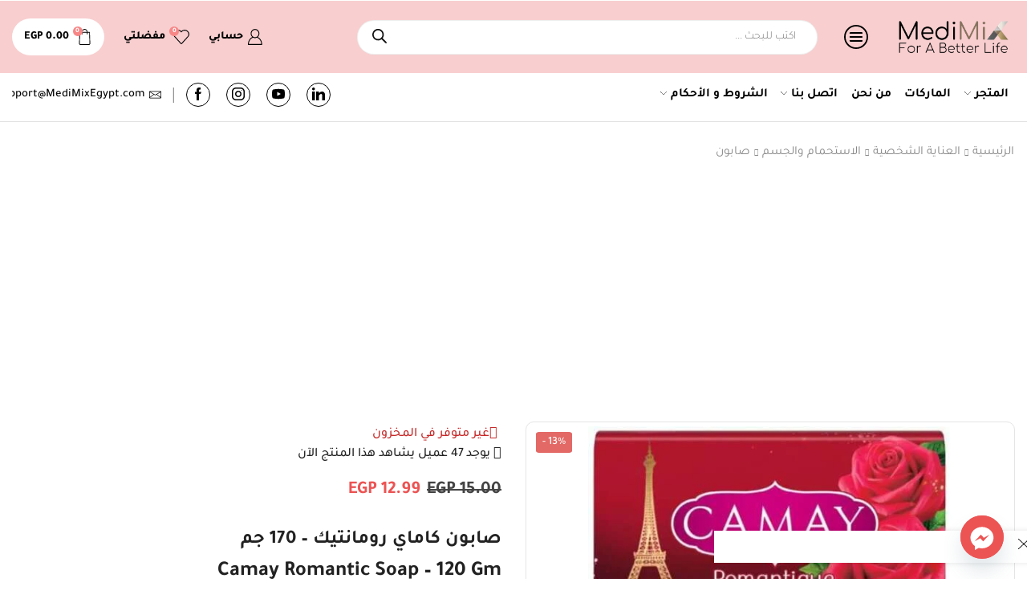

--- FILE ---
content_type: text/html; charset=UTF-8
request_url: https://medimixegypt.com/product/camay-romantic-soap-120-gm-2/
body_size: 103824
content:

<!DOCTYPE html>
<html dir="rtl" lang="ar" >
<head>
	<meta charset="UTF-8" />
	<meta name="viewport" content="width=device-width, initial-scale=1.0"/>
	<meta name='robots' content='index, follow, max-image-preview:large, max-snippet:-1, max-video-preview:-1' />

	<!-- This site is optimized with the Yoast SEO Premium plugin v26.7 (Yoast SEO v26.8) - https://yoast.com/product/yoast-seo-premium-wordpress/ -->
	<title>صابون كاماي رومانتيك - 170 جم - MediMix Egypt - Camay - العناية الشخصية, صابون, مستلزمات منزلية</title>
	<meta name="description" content="صابون كاماي رومانتيك - 170 جم - Camay romantic Soap - 120 gm - أفضل الأسعار والخصومات-تسوق الآن - MediMix Egypt - For A Better Life - من أجل حياة أفضل" />
	<link rel="canonical" href="https://medimixegypt.com/product/camay-romantic-soap-120-gm-2/" />
	<meta property="og:locale" content="ar_AR" />
	<meta property="og:type" content="article" />
	<meta property="og:title" content="صابون كاماي رومانتيك - 170 جم" />
	<meta property="og:description" content="صابون كاماي رومانتيك - 170 جم - Camay romantic Soap - 120 gm - أفضل الأسعار والخصومات-تسوق الآن - MediMix Egypt - For A Better Life - من أجل حياة أفضل" />
	<meta property="og:url" content="https://medimixegypt.com/product/camay-romantic-soap-120-gm-2/" />
	<meta property="og:site_name" content="MediMix Egypt" />
	<meta property="article:publisher" content="https://www.facebook.com/MediMixEgypt/" />
	<meta property="article:modified_time" content="2025-04-22T14:35:37+00:00" />
	<meta property="og:image" content="https://medimixegypt.com/wp-content/uploads/2020/08/100119-scaled-scaled.jpg" />
	<meta property="og:image:width" content="600" />
	<meta property="og:image:height" content="346" />
	<meta property="og:image:type" content="image/jpeg" />
	<meta name="twitter:card" content="summary_large_image" />
	<meta name="twitter:label1" content="وقت القراءة المُقدّر" />
	<meta name="twitter:data1" content="دقيقتان" />
	<script type="application/ld+json" class="yoast-schema-graph">{"@context":"https://schema.org","@graph":[{"@type":"WebPage","@id":"https://medimixegypt.com/product/camay-romantic-soap-120-gm-2/","url":"https://medimixegypt.com/product/camay-romantic-soap-120-gm-2/","name":"صابون كاماي رومانتيك - 170 جم - MediMix Egypt - Camay - العناية الشخصية, صابون, مستلزمات منزلية","isPartOf":{"@id":"https://medimixegypt.com/#website"},"primaryImageOfPage":{"@id":"https://medimixegypt.com/product/camay-romantic-soap-120-gm-2/#primaryimage"},"image":{"@id":"https://medimixegypt.com/product/camay-romantic-soap-120-gm-2/#primaryimage"},"thumbnailUrl":"https://medimixegypt.com/wp-content/uploads/2020/08/100119-scaled-scaled.jpg","datePublished":"2020-08-27T17:16:13+00:00","dateModified":"2025-04-22T14:35:37+00:00","description":"صابون كاماي رومانتيك - 170 جم - Camay romantic Soap - 120 gm - أفضل الأسعار والخصومات-تسوق الآن - MediMix Egypt - For A Better Life - من أجل حياة أفضل","breadcrumb":{"@id":"https://medimixegypt.com/product/camay-romantic-soap-120-gm-2/#breadcrumb"},"inLanguage":"ar","potentialAction":[{"@type":"ReadAction","target":["https://medimixegypt.com/product/camay-romantic-soap-120-gm-2/"]}]},{"@type":"ImageObject","inLanguage":"ar","@id":"https://medimixegypt.com/product/camay-romantic-soap-120-gm-2/#primaryimage","url":"https://medimixegypt.com/wp-content/uploads/2020/08/100119-scaled-scaled.jpg","contentUrl":"https://medimixegypt.com/wp-content/uploads/2020/08/100119-scaled-scaled.jpg","width":600,"height":346,"caption":"Soap"},{"@type":"BreadcrumbList","@id":"https://medimixegypt.com/product/camay-romantic-soap-120-gm-2/#breadcrumb","itemListElement":[{"@type":"ListItem","position":1,"name":"Home","item":"https://medimixegypt.com/"},{"@type":"ListItem","position":2,"name":"جميع المنتجات","item":"https://medimixegypt.com/shop/"},{"@type":"ListItem","position":3,"name":"صابون كاماي رومانتيك &#8211; 170 جم"}]},{"@type":"WebSite","@id":"https://medimixegypt.com/#website","url":"https://medimixegypt.com/","name":"ميدي مكس - MediMix Egypt","description":"For A Better Life - من أجل حياة أفضل","publisher":{"@id":"https://medimixegypt.com/#organization"},"alternateName":"MediMix - ميدي مكس","potentialAction":[{"@type":"SearchAction","target":{"@type":"EntryPoint","urlTemplate":"https://medimixegypt.com/?s={search_term_string}"},"query-input":{"@type":"PropertyValueSpecification","valueRequired":true,"valueName":"search_term_string"}}],"inLanguage":"ar"},{"@type":"Organization","@id":"https://medimixegypt.com/#organization","name":"MediMix ميدي مكس","alternateName":"MediMix ميدي مكس","url":"https://medimixegypt.com/","logo":{"@type":"ImageObject","inLanguage":"ar","@id":"https://medimixegypt.com/#/schema/logo/image/","url":"https://medimixegypt.com/wp-content/uploads/2022/01/cropped-Untitled-2.png","contentUrl":"https://medimixegypt.com/wp-content/uploads/2022/01/cropped-Untitled-2.png","width":512,"height":512,"caption":"MediMix ميدي مكس"},"image":{"@id":"https://medimixegypt.com/#/schema/logo/image/"},"sameAs":["https://www.facebook.com/MediMixEgypt/","https://www.instagram.com/medimixegypt/","https://www.linkedin.com/company/medimixegypt/"]}]}</script>
	<!-- / Yoast SEO Premium plugin. -->


<link rel='dns-prefetch' href='//capi-automation.s3.us-east-2.amazonaws.com' />
<link rel='dns-prefetch' href='//www.googletagmanager.com' />
<link rel='dns-prefetch' href='//pagead2.googlesyndication.com' />
<link rel="alternate" type="application/rss+xml" title="MediMix Egypt &laquo; الخلاصة" href="https://medimixegypt.com/feed/" />
<link rel="alternate" type="application/rss+xml" title="MediMix Egypt &laquo; خلاصة التعليقات" href="https://medimixegypt.com/comments/feed/" />
<link rel="alternate" type="application/rss+xml" title="MediMix Egypt &laquo; صابون كاماي رومانتيك &#8211; 170 جم خلاصة التعليقات" href="https://medimixegypt.com/product/camay-romantic-soap-120-gm-2/feed/" />
<style id='wp-img-auto-sizes-contain-inline-css' type='text/css'>
img:is([sizes=auto i],[sizes^="auto," i]){contain-intrinsic-size:3000px 1500px}
/*# sourceURL=wp-img-auto-sizes-contain-inline-css */
</style>
<link rel='stylesheet' id='xstore_sales_booster_css-css' href='https://medimixegypt.com/wp-content/plugins/et-core-plugin/packages/sales-booster/assets/css/styles.css?ver=6.9' type='text/css' media='all' />
<link rel='stylesheet' id='partial-payment-blocks-integration-css' href='https://medimixegypt.com/wp-content/plugins/woo-wallet/build/partial-payment/style-index.css?ver=1.5.15' type='text/css' media='all' />
<link rel='stylesheet' id='woocommerce-multi-currency-css' href='https://medimixegypt.com/wp-content/plugins/woocommerce-multi-currency/css/woocommerce-multi-currency.css?ver=2.3.11' type='text/css' media='all' />
<style id='woocommerce-multi-currency-inline-css' type='text/css'>
.woocommerce-multi-currency .wmc-list-currencies .wmc-currency.wmc-active {background: #f78080 !important;}.woocommerce-multi-currency .wmc-list-currencies .wmc-currency:hover {background: #f78080 !important;}.woocommerce-multi-currency .wmc-list-currencies .wmc-currency,.woocommerce-multi-currency .wmc-title, .woocommerce-multi-currency.wmc-price-switcher a {background: #212121 !important;}.woocommerce-multi-currency .wmc-title, .woocommerce-multi-currency .wmc-list-currencies .wmc-currency span,.woocommerce-multi-currency .wmc-list-currencies .wmc-currency a,.woocommerce-multi-currency.wmc-price-switcher a {color: #ffffff !important;}.woocommerce-multi-currency.wmc-sidebar .wmc-list-currencies .wmc-sidebar-open{background-color:#99999933;color:#cccccc;}.woocommerce-multi-currency.wmc-shortcode .wmc-currency{background-color:#ffffff;color:#212121}.woocommerce-multi-currency.wmc-shortcode .wmc-currency.wmc-active,.woocommerce-multi-currency.wmc-shortcode .wmc-current-currency{background-color:#ffffff;color:#212121}.woocommerce-multi-currency.wmc-shortcode.vertical-currency-symbols-circle:not(.wmc-currency-trigger-click) .wmc-currency-wrapper:hover .wmc-sub-currency,.woocommerce-multi-currency.wmc-shortcode.vertical-currency-symbols-circle.wmc-currency-trigger-click .wmc-sub-currency{animation: height_slide 700ms;}@keyframes height_slide {0% {height: 0;} 100% {height: 700%;} }
/*# sourceURL=woocommerce-multi-currency-inline-css */
</style>
<link rel='stylesheet' id='woocommerce-multi-currency-rtl-css' href='https://medimixegypt.com/wp-content/plugins/woocommerce-multi-currency/css/woocommerce-multi-currency-rtl.css?ver=2.3.11' type='text/css' media='all' />
<style id='classic-theme-styles-inline-css' type='text/css'>
/*! This file is auto-generated */
.wp-block-button__link{color:#fff;background-color:#32373c;border-radius:9999px;box-shadow:none;text-decoration:none;padding:calc(.667em + 2px) calc(1.333em + 2px);font-size:1.125em}.wp-block-file__button{background:#32373c;color:#fff;text-decoration:none}
/*# sourceURL=/wp-includes/css/classic-themes.min.css */
</style>
<link rel='stylesheet' id='wawp-intl-tel-input-css-css' href='https://medimixegypt.com/wp-content/plugins/automation-web-platform/assets/css/intlTelInput.css?ver=25.12.5' type='text/css' media='all' />
<style id='wawp-intl-tel-input-css-inline-css' type='text/css'>

        .iti__flag { background-image: url('https://medimixegypt.com/wp-content/plugins/automation-web-platform/assets/img/flags.webp'); }
        @media (-webkit-min-device-pixel-ratio: 2), (min-resolution: 192dpi) {
            .iti__flag { background-image: url('https://medimixegypt.com/wp-content/plugins/automation-web-platform/assets/img/flags.webp'); }
        }
    
/*# sourceURL=wawp-intl-tel-input-css-inline-css */
</style>
<style id='global-styles-inline-css' type='text/css'>
:root{--wp--preset--aspect-ratio--square: 1;--wp--preset--aspect-ratio--4-3: 4/3;--wp--preset--aspect-ratio--3-4: 3/4;--wp--preset--aspect-ratio--3-2: 3/2;--wp--preset--aspect-ratio--2-3: 2/3;--wp--preset--aspect-ratio--16-9: 16/9;--wp--preset--aspect-ratio--9-16: 9/16;--wp--preset--color--black: #000000;--wp--preset--color--cyan-bluish-gray: #abb8c3;--wp--preset--color--white: #ffffff;--wp--preset--color--pale-pink: #f78da7;--wp--preset--color--vivid-red: #cf2e2e;--wp--preset--color--luminous-vivid-orange: #ff6900;--wp--preset--color--luminous-vivid-amber: #fcb900;--wp--preset--color--light-green-cyan: #7bdcb5;--wp--preset--color--vivid-green-cyan: #00d084;--wp--preset--color--pale-cyan-blue: #8ed1fc;--wp--preset--color--vivid-cyan-blue: #0693e3;--wp--preset--color--vivid-purple: #9b51e0;--wp--preset--gradient--vivid-cyan-blue-to-vivid-purple: linear-gradient(135deg,rgb(6,147,227) 0%,rgb(155,81,224) 100%);--wp--preset--gradient--light-green-cyan-to-vivid-green-cyan: linear-gradient(135deg,rgb(122,220,180) 0%,rgb(0,208,130) 100%);--wp--preset--gradient--luminous-vivid-amber-to-luminous-vivid-orange: linear-gradient(135deg,rgb(252,185,0) 0%,rgb(255,105,0) 100%);--wp--preset--gradient--luminous-vivid-orange-to-vivid-red: linear-gradient(135deg,rgb(255,105,0) 0%,rgb(207,46,46) 100%);--wp--preset--gradient--very-light-gray-to-cyan-bluish-gray: linear-gradient(135deg,rgb(238,238,238) 0%,rgb(169,184,195) 100%);--wp--preset--gradient--cool-to-warm-spectrum: linear-gradient(135deg,rgb(74,234,220) 0%,rgb(151,120,209) 20%,rgb(207,42,186) 40%,rgb(238,44,130) 60%,rgb(251,105,98) 80%,rgb(254,248,76) 100%);--wp--preset--gradient--blush-light-purple: linear-gradient(135deg,rgb(255,206,236) 0%,rgb(152,150,240) 100%);--wp--preset--gradient--blush-bordeaux: linear-gradient(135deg,rgb(254,205,165) 0%,rgb(254,45,45) 50%,rgb(107,0,62) 100%);--wp--preset--gradient--luminous-dusk: linear-gradient(135deg,rgb(255,203,112) 0%,rgb(199,81,192) 50%,rgb(65,88,208) 100%);--wp--preset--gradient--pale-ocean: linear-gradient(135deg,rgb(255,245,203) 0%,rgb(182,227,212) 50%,rgb(51,167,181) 100%);--wp--preset--gradient--electric-grass: linear-gradient(135deg,rgb(202,248,128) 0%,rgb(113,206,126) 100%);--wp--preset--gradient--midnight: linear-gradient(135deg,rgb(2,3,129) 0%,rgb(40,116,252) 100%);--wp--preset--font-size--small: 13px;--wp--preset--font-size--medium: 20px;--wp--preset--font-size--large: 36px;--wp--preset--font-size--x-large: 42px;--wp--preset--font-family--tajawal: Tajawal;--wp--preset--font-family--cairo: Cairo;--wp--preset--spacing--20: 0.44rem;--wp--preset--spacing--30: 0.67rem;--wp--preset--spacing--40: 1rem;--wp--preset--spacing--50: 1.5rem;--wp--preset--spacing--60: 2.25rem;--wp--preset--spacing--70: 3.38rem;--wp--preset--spacing--80: 5.06rem;--wp--preset--shadow--natural: 6px 6px 9px rgba(0, 0, 0, 0.2);--wp--preset--shadow--deep: 12px 12px 50px rgba(0, 0, 0, 0.4);--wp--preset--shadow--sharp: 6px 6px 0px rgba(0, 0, 0, 0.2);--wp--preset--shadow--outlined: 6px 6px 0px -3px rgb(255, 255, 255), 6px 6px rgb(0, 0, 0);--wp--preset--shadow--crisp: 6px 6px 0px rgb(0, 0, 0);}:where(.is-layout-flex){gap: 0.5em;}:where(.is-layout-grid){gap: 0.5em;}body .is-layout-flex{display: flex;}.is-layout-flex{flex-wrap: wrap;align-items: center;}.is-layout-flex > :is(*, div){margin: 0;}body .is-layout-grid{display: grid;}.is-layout-grid > :is(*, div){margin: 0;}:where(.wp-block-columns.is-layout-flex){gap: 2em;}:where(.wp-block-columns.is-layout-grid){gap: 2em;}:where(.wp-block-post-template.is-layout-flex){gap: 1.25em;}:where(.wp-block-post-template.is-layout-grid){gap: 1.25em;}.has-black-color{color: var(--wp--preset--color--black) !important;}.has-cyan-bluish-gray-color{color: var(--wp--preset--color--cyan-bluish-gray) !important;}.has-white-color{color: var(--wp--preset--color--white) !important;}.has-pale-pink-color{color: var(--wp--preset--color--pale-pink) !important;}.has-vivid-red-color{color: var(--wp--preset--color--vivid-red) !important;}.has-luminous-vivid-orange-color{color: var(--wp--preset--color--luminous-vivid-orange) !important;}.has-luminous-vivid-amber-color{color: var(--wp--preset--color--luminous-vivid-amber) !important;}.has-light-green-cyan-color{color: var(--wp--preset--color--light-green-cyan) !important;}.has-vivid-green-cyan-color{color: var(--wp--preset--color--vivid-green-cyan) !important;}.has-pale-cyan-blue-color{color: var(--wp--preset--color--pale-cyan-blue) !important;}.has-vivid-cyan-blue-color{color: var(--wp--preset--color--vivid-cyan-blue) !important;}.has-vivid-purple-color{color: var(--wp--preset--color--vivid-purple) !important;}.has-black-background-color{background-color: var(--wp--preset--color--black) !important;}.has-cyan-bluish-gray-background-color{background-color: var(--wp--preset--color--cyan-bluish-gray) !important;}.has-white-background-color{background-color: var(--wp--preset--color--white) !important;}.has-pale-pink-background-color{background-color: var(--wp--preset--color--pale-pink) !important;}.has-vivid-red-background-color{background-color: var(--wp--preset--color--vivid-red) !important;}.has-luminous-vivid-orange-background-color{background-color: var(--wp--preset--color--luminous-vivid-orange) !important;}.has-luminous-vivid-amber-background-color{background-color: var(--wp--preset--color--luminous-vivid-amber) !important;}.has-light-green-cyan-background-color{background-color: var(--wp--preset--color--light-green-cyan) !important;}.has-vivid-green-cyan-background-color{background-color: var(--wp--preset--color--vivid-green-cyan) !important;}.has-pale-cyan-blue-background-color{background-color: var(--wp--preset--color--pale-cyan-blue) !important;}.has-vivid-cyan-blue-background-color{background-color: var(--wp--preset--color--vivid-cyan-blue) !important;}.has-vivid-purple-background-color{background-color: var(--wp--preset--color--vivid-purple) !important;}.has-black-border-color{border-color: var(--wp--preset--color--black) !important;}.has-cyan-bluish-gray-border-color{border-color: var(--wp--preset--color--cyan-bluish-gray) !important;}.has-white-border-color{border-color: var(--wp--preset--color--white) !important;}.has-pale-pink-border-color{border-color: var(--wp--preset--color--pale-pink) !important;}.has-vivid-red-border-color{border-color: var(--wp--preset--color--vivid-red) !important;}.has-luminous-vivid-orange-border-color{border-color: var(--wp--preset--color--luminous-vivid-orange) !important;}.has-luminous-vivid-amber-border-color{border-color: var(--wp--preset--color--luminous-vivid-amber) !important;}.has-light-green-cyan-border-color{border-color: var(--wp--preset--color--light-green-cyan) !important;}.has-vivid-green-cyan-border-color{border-color: var(--wp--preset--color--vivid-green-cyan) !important;}.has-pale-cyan-blue-border-color{border-color: var(--wp--preset--color--pale-cyan-blue) !important;}.has-vivid-cyan-blue-border-color{border-color: var(--wp--preset--color--vivid-cyan-blue) !important;}.has-vivid-purple-border-color{border-color: var(--wp--preset--color--vivid-purple) !important;}.has-vivid-cyan-blue-to-vivid-purple-gradient-background{background: var(--wp--preset--gradient--vivid-cyan-blue-to-vivid-purple) !important;}.has-light-green-cyan-to-vivid-green-cyan-gradient-background{background: var(--wp--preset--gradient--light-green-cyan-to-vivid-green-cyan) !important;}.has-luminous-vivid-amber-to-luminous-vivid-orange-gradient-background{background: var(--wp--preset--gradient--luminous-vivid-amber-to-luminous-vivid-orange) !important;}.has-luminous-vivid-orange-to-vivid-red-gradient-background{background: var(--wp--preset--gradient--luminous-vivid-orange-to-vivid-red) !important;}.has-very-light-gray-to-cyan-bluish-gray-gradient-background{background: var(--wp--preset--gradient--very-light-gray-to-cyan-bluish-gray) !important;}.has-cool-to-warm-spectrum-gradient-background{background: var(--wp--preset--gradient--cool-to-warm-spectrum) !important;}.has-blush-light-purple-gradient-background{background: var(--wp--preset--gradient--blush-light-purple) !important;}.has-blush-bordeaux-gradient-background{background: var(--wp--preset--gradient--blush-bordeaux) !important;}.has-luminous-dusk-gradient-background{background: var(--wp--preset--gradient--luminous-dusk) !important;}.has-pale-ocean-gradient-background{background: var(--wp--preset--gradient--pale-ocean) !important;}.has-electric-grass-gradient-background{background: var(--wp--preset--gradient--electric-grass) !important;}.has-midnight-gradient-background{background: var(--wp--preset--gradient--midnight) !important;}.has-small-font-size{font-size: var(--wp--preset--font-size--small) !important;}.has-medium-font-size{font-size: var(--wp--preset--font-size--medium) !important;}.has-large-font-size{font-size: var(--wp--preset--font-size--large) !important;}.has-x-large-font-size{font-size: var(--wp--preset--font-size--x-large) !important;}.has-tajawal-font-family{font-family: var(--wp--preset--font-family--tajawal) !important;}.has-cairo-font-family{font-family: var(--wp--preset--font-family--cairo) !important;}
:where(.wp-block-post-template.is-layout-flex){gap: 1.25em;}:where(.wp-block-post-template.is-layout-grid){gap: 1.25em;}
:where(.wp-block-term-template.is-layout-flex){gap: 1.25em;}:where(.wp-block-term-template.is-layout-grid){gap: 1.25em;}
:where(.wp-block-columns.is-layout-flex){gap: 2em;}:where(.wp-block-columns.is-layout-grid){gap: 2em;}
:root :where(.wp-block-pullquote){font-size: 1.5em;line-height: 1.6;}
/*# sourceURL=global-styles-inline-css */
</style>
<link rel='stylesheet' id='wawp-frontend-css-css' href='https://medimixegypt.com/wp-content/plugins/automation-web-platform/assets/css/wawp-frontend.css?ver=1769383746' type='text/css' media='all' />
<link rel='stylesheet' id='bootstrap-icons-css' href='https://medimixegypt.com/wp-content/plugins/automation-web-platform/assets/css/resources/bootstrap-icons.css?ver=1.11.3' type='text/css' media='all' />
<link rel='stylesheet' id='awp-signup-style-css' href='https://medimixegypt.com/wp-content/plugins/automation-web-platform/assets/css/awp-signup.css?ver=5.1.1' type='text/css' media='all' />
<link rel='stylesheet' id='jquery-ui-autocomplete-css' href='https://medimixegypt.com/wp-content/plugins/automation-web-platform/assets/css/resources/jquery-ui.css?ver=1.14.1' type='text/css' media='all' />
<style id='woocommerce-inline-inline-css' type='text/css'>
.woocommerce form .form-row .required { visibility: visible; }
/*# sourceURL=woocommerce-inline-inline-css */
</style>
<link rel='stylesheet' id='remix-icon-css' href='https://medimixegypt.com/wp-content/plugins/automation-web-platform/assets/css/resources/remixicon.css?ver=4.6.0' type='text/css' media='all' />
<link rel='stylesheet' id='awp-otp-frontend-styles-css' href='https://medimixegypt.com/wp-content/plugins/automation-web-platform/assets/css/awp-otp-frontend.css?ver=5.1.1' type='text/css' media='all' />
<link rel='stylesheet' id='dgwt-wcas-style-css' href='https://medimixegypt.com/wp-content/plugins/ajax-search-for-woocommerce-premium/assets/css/style.min.css?ver=1.32.0' type='text/css' media='all' />
<link rel='stylesheet' id='flexible-shipping-free-shipping-css' href='https://medimixegypt.com/wp-content/plugins/flexible-shipping/assets/dist/css/free-shipping.css?ver=6.5.4.2' type='text/css' media='all' />
<link rel='stylesheet' id='chaty-front-css-css' href='https://medimixegypt.com/wp-content/plugins/chaty/css/chaty-front.min.css?ver=3.5.11767880014' type='text/css' media='all' />
<link rel='stylesheet' id='etheme-parent-style-css' href='https://medimixegypt.com/wp-content/themes/xstore/xstore-rtl.min.css?ver=0.0.1' type='text/css' media='all' />
<link rel='stylesheet' id='etheme-general-all-style-css' href='https://medimixegypt.com/wp-content/themes/xstore/css/general-all-rtl.min.css?ver=0.0.1' type='text/css' media='all' />
<link rel='stylesheet' id='elementor-frontend-css' href='https://medimixegypt.com/wp-content/plugins/elementor/assets/css/frontend.min.css?ver=3.34.3' type='text/css' media='all' />
<link rel='stylesheet' id='etheme-elementor-all-widgets-style-css' href='https://medimixegypt.com/wp-content/themes/xstore/css/elementor-all-widgets.min.css?ver=0.0.1' type='text/css' media='all' />
<link rel='stylesheet' id='etheme-woocommerce-all-style-css' href='https://medimixegypt.com/wp-content/themes/xstore/css/woocommerce-all-rtl.min.css?ver=0.0.1' type='text/css' media='all' />
<link rel='stylesheet' id='etheme-single-product-builder-css' href='https://medimixegypt.com/wp-content/themes/xstore/css/modules/woocommerce/single-product/single-product-builder-rtl.min.css?ver=0.0.1' type='text/css' media='all' />
<style id='xstore-icons-font-inline-css' type='text/css'>
@font-face {
				  font-family: 'xstore-icons';
				  src:
				    url('https://medimixegypt.com/wp-content/themes/xstore/fonts/xstore-icons-light.ttf') format('truetype'),
				    url('https://medimixegypt.com/wp-content/themes/xstore/fonts/xstore-icons-light.woff2') format('woff2'),
				    url('https://medimixegypt.com/wp-content/themes/xstore/fonts/xstore-icons-light.woff') format('woff'),
				    url('https://medimixegypt.com/wp-content/themes/xstore/fonts/xstore-icons-light.svg#xstore-icons') format('svg');
				  font-weight: normal;
				  font-style: normal;
				  font-display: swap;
				}
/*# sourceURL=xstore-icons-font-inline-css */
</style>
<link rel='stylesheet' id='etheme-header-menu-css' href='https://medimixegypt.com/wp-content/themes/xstore/css/modules/layout/header/parts/menu-rtl.min.css?ver=0.0.1' type='text/css' media='all' />
<link rel='stylesheet' id='etheme-header-contacts-css' href='https://medimixegypt.com/wp-content/themes/xstore/css/modules/layout/header/parts/contacts-rtl.min.css?ver=0.0.1' type='text/css' media='all' />
<link rel='stylesheet' id='xstore-kirki-styles-css' href='https://medimixegypt.com/wp-content/uploads/xstore/kirki-styles.css?ver=1765224660700' type='text/css' media='all' />
<link rel='stylesheet' id='woo_discount_pro_style-css' href='https://medimixegypt.com/wp-content/plugins/woo-discount-rules-pro/Assets/Css/awdr_style.css?ver=2.6.5' type='text/css' media='all' />
<link rel='stylesheet' id='child-style-css' href='https://medimixegypt.com/wp-content/themes/xstore-child/style.css?ver=0.0.1' type='text/css' media='all' />
<script type="text/template" id="tmpl-variation-template">
	<div class="woocommerce-variation-description">{{{ data.variation.variation_description }}}</div>
	<div class="woocommerce-variation-price">{{{ data.variation.price_html }}}</div>
	<div class="woocommerce-variation-availability">{{{ data.variation.availability_html }}}</div>
</script>
<script type="text/template" id="tmpl-unavailable-variation-template">
	<p role="alert">عفوًا، هذا المنتج غير متوفر. يرجى اختيار مجموعة أخرى.</p>
</script>
<script type="text/javascript" src="https://medimixegypt.com/wp-includes/js/underscore.min.js?ver=1.13.7" id="underscore-js"></script>
<script type="text/javascript" id="jquery-core-js-extra">
/* <![CDATA[ */
var awpPhoneVerify = {"ajax":"https://medimixegypt.com/wp-admin/admin-ajax.php","nonce":"446541a119"};
//# sourceURL=jquery-core-js-extra
/* ]]> */
</script>
<script type="text/javascript" src="https://medimixegypt.com/wp-includes/js/jquery/jquery.min.js?ver=3.7.1" id="jquery-core-js"></script>
<script type="text/javascript" src="https://medimixegypt.com/wp-includes/js/jquery/jquery-migrate.min.js?ver=3.4.1" id="jquery-migrate-js"></script>
<script type="text/javascript" id="wp-util-js-extra">
/* <![CDATA[ */
var _wpUtilSettings = {"ajax":{"url":"/wp-admin/admin-ajax.php"}};
//# sourceURL=wp-util-js-extra
/* ]]> */
</script>
<script type="text/javascript" src="https://medimixegypt.com/wp-includes/js/wp-util.min.js?ver=6.9" id="wp-util-js"></script>
<script type="text/javascript" id="woocommerce-multi-currency-js-extra">
/* <![CDATA[ */
var wooMultiCurrencyParams = {"enableCacheCompatible":"2","ajaxUrl":"https://medimixegypt.com/wp-admin/admin-ajax.php","switchByJS":"1","woo_subscription":"","extra_params":[],"current_currency":"EGP","currencyByPaymentImmediately":"","click_to_expand_currencies_bar":"","filter_price_meta_query":"","filter_price_tax_query":"","filter_price_search_query":"","filter_price_query_vars":""};
//# sourceURL=woocommerce-multi-currency-js-extra
/* ]]> */
</script>
<script type="text/javascript" src="https://medimixegypt.com/wp-content/plugins/woocommerce-multi-currency/js/woocommerce-multi-currency.js?ver=2.3.11" id="woocommerce-multi-currency-js"></script>
<script type="text/javascript" id="tt4b_ajax_script-js-extra">
/* <![CDATA[ */
var tt4b_script_vars = {"pixel_code":"CT8NI6JC77U0857BJSRG","currency":"EGP","country":"AE","advanced_matching":"1"};
//# sourceURL=tt4b_ajax_script-js-extra
/* ]]> */
</script>
<script type="text/javascript" src="https://medimixegypt.com/wp-content/plugins/tiktok-for-business/admin/js/ajaxSnippet.js?ver=v1" id="tt4b_ajax_script-js"></script>
<script type="text/javascript" src="https://medimixegypt.com/wp-content/plugins/woocommerce/assets/js/jquery-blockui/jquery.blockUI.min.js?ver=2.7.0-wc.10.4.3" id="wc-jquery-blockui-js" data-wp-strategy="defer"></script>
<script type="text/javascript" id="wc-add-to-cart-js-extra">
/* <![CDATA[ */
var wc_add_to_cart_params = {"ajax_url":"/wp-admin/admin-ajax.php","wc_ajax_url":"/?wc-ajax=%%endpoint%%","i18n_view_cart":"\u0639\u0631\u0636 \u0627\u0644\u0633\u0644\u0629","cart_url":"https://medimixegypt.com/cart/","is_cart":"","cart_redirect_after_add":"no"};
//# sourceURL=wc-add-to-cart-js-extra
/* ]]> */
</script>
<script type="text/javascript" src="https://medimixegypt.com/wp-content/plugins/woocommerce/assets/js/frontend/add-to-cart.min.js?ver=10.4.3" id="wc-add-to-cart-js" defer="defer" data-wp-strategy="defer"></script>
<script type="text/javascript" src="https://medimixegypt.com/wp-content/plugins/woocommerce/assets/js/zoom/jquery.zoom.min.js?ver=1.7.21-wc.10.4.3" id="wc-zoom-js" defer="defer" data-wp-strategy="defer"></script>
<script type="text/javascript" id="wc-single-product-js-extra">
/* <![CDATA[ */
var wc_single_product_params = {"i18n_required_rating_text":"\u0627\u0644\u0631\u062c\u0627\u0621 \u0625\u062e\u062a\u064a\u0627\u0631 \u062a\u0642\u064a\u064a\u0645 \u0644\u0644\u0645\u0646\u062a\u062c","i18n_rating_options":["1 \u0645\u0646 \u0623\u0635\u0644 5 \u0646\u062c\u0648\u0645","2 \u0645\u0646 \u0623\u0635\u0644 5 \u0646\u062c\u0648\u0645","3 \u0645\u0646 \u0623\u0635\u0644 5 \u0646\u062c\u0648\u0645","4 \u0645\u0646 \u0623\u0635\u0644 5 \u0646\u062c\u0648\u0645","5 \u0645\u0646 \u0623\u0635\u0644 5 \u0646\u062c\u0648\u0645"],"i18n_product_gallery_trigger_text":"\u0639\u0631\u0636 \u0645\u0639\u0631\u0636 \u0627\u0644\u0635\u0648\u0631\u0629 \u0628\u0634\u0627\u0634\u0629 \u0643\u0627\u0645\u0644\u0629","review_rating_required":"yes","flexslider":{"rtl":true,"animation":"slide","smoothHeight":true,"directionNav":false,"controlNav":"thumbnails","slideshow":false,"animationSpeed":500,"animationLoop":false,"allowOneSlide":false},"zoom_enabled":"1","zoom_options":[],"photoswipe_enabled":"","photoswipe_options":{"shareEl":false,"closeOnScroll":false,"history":false,"hideAnimationDuration":0,"showAnimationDuration":0},"flexslider_enabled":""};
//# sourceURL=wc-single-product-js-extra
/* ]]> */
</script>
<script type="text/javascript" src="https://medimixegypt.com/wp-content/plugins/woocommerce/assets/js/frontend/single-product.min.js?ver=10.4.3" id="wc-single-product-js" defer="defer" data-wp-strategy="defer"></script>
<script type="text/javascript" src="https://medimixegypt.com/wp-content/plugins/woocommerce/assets/js/js-cookie/js.cookie.min.js?ver=2.1.4-wc.10.4.3" id="wc-js-cookie-js" data-wp-strategy="defer"></script>

<!-- Google tag (gtag.js) snippet added by Site Kit -->
<!-- Google Analytics snippet added by Site Kit -->
<script type="text/javascript" src="https://www.googletagmanager.com/gtag/js?id=G-224R81S82Q" id="google_gtagjs-js" async></script>
<script type="text/javascript" id="google_gtagjs-js-after">
/* <![CDATA[ */
window.dataLayer = window.dataLayer || [];function gtag(){dataLayer.push(arguments);}
gtag("set","linker",{"domains":["medimixegypt.com"]});
gtag("js", new Date());
gtag("set", "developer_id.dZTNiMT", true);
gtag("config", "G-224R81S82Q");
 window._googlesitekit = window._googlesitekit || {}; window._googlesitekit.throttledEvents = []; window._googlesitekit.gtagEvent = (name, data) => { var key = JSON.stringify( { name, data } ); if ( !! window._googlesitekit.throttledEvents[ key ] ) { return; } window._googlesitekit.throttledEvents[ key ] = true; setTimeout( () => { delete window._googlesitekit.throttledEvents[ key ]; }, 5 ); gtag( "event", name, { ...data, event_source: "site-kit" } ); }; 
//# sourceURL=google_gtagjs-js-after
/* ]]> */
</script>
<script type="text/javascript" id="woocommerce-multi-currency-switcher-js-extra">
/* <![CDATA[ */
var _woocommerce_multi_currency_params = {"use_session":"cookie","do_not_reload_page":"","ajax_url":"https://medimixegypt.com/wp-admin/admin-ajax.php","posts_submit":"0","switch_by_js":"1","switch_container":"0"};
//# sourceURL=woocommerce-multi-currency-switcher-js-extra
/* ]]> */
</script>
<script type="text/javascript" src="https://medimixegypt.com/wp-content/plugins/woocommerce-multi-currency/js/woocommerce-multi-currency-switcher.js?ver=2.3.11" id="woocommerce-multi-currency-switcher-js"></script>
<link rel="https://api.w.org/" href="https://medimixegypt.com/wp-json/" /><link rel="alternate" title="JSON" type="application/json" href="https://medimixegypt.com/wp-json/wp/v2/product/4165" /><link rel="EditURI" type="application/rsd+xml" title="RSD" href="https://medimixegypt.com/xmlrpc.php?rsd" />
<meta name="generator" content="WordPress 6.9" />
<meta name="generator" content="WooCommerce 10.4.3" />
<link rel='shortlink' href='https://medimixegypt.com/?p=4165' />
<meta name="generator" content="Site Kit by Google 1.171.0" /><link rel="icon" type="image/png" href="/wp-content/uploads/fbrfg/favicon-96x96.png" sizes="96x96" />
<link rel="icon" type="image/svg+xml" href="/wp-content/uploads/fbrfg/favicon.svg" />
<link rel="shortcut icon" href="/wp-content/uploads/fbrfg/favicon.ico" />
<link rel="apple-touch-icon" sizes="180x180" href="/wp-content/uploads/fbrfg/apple-touch-icon.png" />
<meta name="apple-mobile-web-app-title" content="Medimix" />
<link rel="manifest" href="/wp-content/uploads/fbrfg/site.webmanifest" />		<style>
			.dgwt-wcas-ico-magnifier,.dgwt-wcas-ico-magnifier-handler{max-width:20px}.dgwt-wcas-search-wrapp{max-width:600px}		</style>
			<style>
		.et_b_header-search > form {
			display: none;
		}
		.et_b_header-search .dgwt-wcas-search-wrapp {
			color: currentColor;
		}
		.header-wrapper .dgwt-wcas-search-wrapp {
			max-width: none;
		}
		.et_b_header-search .dgwt-wcas-ico-magnifier-handler {
			max-width: 18px;
			width: 1.5em !important;
			height: 1.5em !important;
		}
	</style>
				<link rel="prefetch" as="font" href="https://medimixegypt.com/wp-content/themes/xstore/fonts/xstore-icons-light.woff?v=9.6.5" type="font/woff">
					<link rel="prefetch" as="font" href="https://medimixegypt.com/wp-content/themes/xstore/fonts/xstore-icons-light.woff2?v=9.6.5" type="font/woff2">
			<noscript><style>.woocommerce-product-gallery{ opacity: 1 !important; }</style></noscript>
	
<!-- Google AdSense meta tags added by Site Kit -->
<meta name="google-adsense-platform-account" content="ca-host-pub-2644536267352236">
<meta name="google-adsense-platform-domain" content="sitekit.withgoogle.com">
<!-- End Google AdSense meta tags added by Site Kit -->
<meta name="generator" content="Elementor 3.34.3; features: additional_custom_breakpoints; settings: css_print_method-internal, google_font-enabled, font_display-auto">
            <style type="text/css">
            /* GLOBAL: Robustly hide standard WooCommerce login fields (Checkout & My Account) */
            .woocommerce-form-login .form-row.form-row-first,
            .woocommerce-form-login .form-row.form-row-last,
            .woocommerce-form-login .woocommerce-form-row--wide,
            .woocommerce-form-login .woocommerce-LostPassword,
            
            /* Target specific elements by class globally */
            .woocommerce-form-login__submit,
            .woocommerce-form-login__rememberme,
            .login-remember,
            
            /* Target specific elements by name/type globally inside form-login - EXCLUDING AWP FIELDS */
            .woocommerce-form-login button[name="login"]:not(.awp-btn),
            .woocommerce-form-login input[name="login"]:not(#awp_login_email),
            .woocommerce-form-login input[name="password"]:not(#awp_password_password),
            .woocommerce-form-login input[type="submit"]:not(.awp-btn),
            .woocommerce-form-login button[type="submit"]:not(.awp-btn),
            
            /* Specific label targeting */
            label[for="rememberme"],
            input[name="rememberme"] {
                display: none !important;
            }
            
            /* Ensure Lost Password link is visible */
            .woocommerce-form-login .woocommerce-LostPassword {
                display: block !important;
                margin-top: 15px;
            }

            .woocommerce-FormRow.woocommerce-FormRow--wide.form-row.form-row-wide.form-row-username {
                display: none;
            }
            .woocommerce-FormRow.woocommerce-FormRow--wide.form-row.form-row-wide.form-row-password {
                display: none;
            }

            /* Hide the "Login" Title on My Account */
            #customer_login > h2,
            #customer_login .u-column1 h2,
            #customer_login .col-1 h2 {
                display: none !important;
            }
            
            /* Hide the description text "If you have shopped with us before..." */
            .woocommerce-form-login > p:not(.form-row):not(.awp-switch-form):not(.woocommerce-LostPassword) {
                display: none !important;
            }

            /* MY ACCOUNT SPECIFIC: Hide the Registration Column */
            #customer_login .u-column2,
            #customer_login .col-2,
            #customer_login .woocommerce-form-register,
            #customer_login .u-column2 h2,
            #customer_login .col-2 h2 {
                display: none !important;
            }

            /* MY ACCOUNT SPECIFIC: Login Column Full Width */
            #customer_login .u-column1,
            #customer_login .col-1 {
                width: 100% !important;
                float: none !important;
                max-width: 500px;
                margin: 0 auto;
                border: none !important;
            }
            </style>
                        <style type="text/css">
            /* GLOBAL: Robustly hide standard WooCommerce login fields (Checkout & My Account) */
            .woocommerce-form-login .form-row.form-row-first,
            .woocommerce-form-login .form-row.form-row-last,
            .woocommerce-form-login .woocommerce-form-row--wide,
            .woocommerce-form-login .woocommerce-LostPassword,
            
            /* Target specific elements by class globally */
            .woocommerce-form-login__submit,
            .woocommerce-form-login__rememberme,
            .login-remember,
            
            /* Target specific elements by name/type globally inside form-login - EXCLUDING AWP FIELDS */
            .woocommerce-form-login button[name="login"]:not(.awp-btn),
            .woocommerce-form-login input[name="login"]:not(#awp_login_email),
            .woocommerce-form-login input[name="password"]:not(#awp_password_password),
            .woocommerce-form-login input[type="submit"]:not(.awp-btn),
            .woocommerce-form-login button[type="submit"]:not(.awp-btn),
            
            /* Specific label targeting */
            label[for="rememberme"],
            input[name="rememberme"] {
                display: none !important;
            }
            
            /* Ensure Lost Password link is visible */
            .woocommerce-form-login .woocommerce-LostPassword {
                display: block !important;
                margin-top: 15px;
            }

            .woocommerce-FormRow.woocommerce-FormRow--wide.form-row.form-row-wide.form-row-username {
                display: none;
            }
            .woocommerce-FormRow.woocommerce-FormRow--wide.form-row.form-row-wide.form-row-password {
                display: none;
            }

            /* Hide the "Login" Title on My Account */
            #customer_login > h2,
            #customer_login .u-column1 h2,
            #customer_login .col-1 h2 {
                display: none !important;
            }
            
            /* Hide the description text "If you have shopped with us before..." */
            .woocommerce-form-login > p:not(.form-row):not(.awp-switch-form):not(.woocommerce-LostPassword) {
                display: none !important;
            }

            /* MY ACCOUNT SPECIFIC: Hide the Registration Column */
            #customer_login .u-column2,
            #customer_login .col-2,
            #customer_login .woocommerce-form-register,
            #customer_login .u-column2 h2,
            #customer_login .col-2 h2 {
                display: none !important;
            }

            /* MY ACCOUNT SPECIFIC: Login Column Full Width */
            #customer_login .u-column1,
            #customer_login .col-1 {
                width: 100% !important;
                float: none !important;
                max-width: 500px;
                margin: 0 auto;
                border: none !important;
            }
            </style>
                        <style type="text/css">
            /* GLOBAL: Robustly hide standard WooCommerce login fields (Checkout & My Account) */
            .woocommerce-form-login .form-row.form-row-first,
            .woocommerce-form-login .form-row.form-row-last,
            .woocommerce-form-login .woocommerce-form-row--wide,
            .woocommerce-form-login .woocommerce-LostPassword,
            
            /* Target specific elements by class globally */
            .woocommerce-form-login__submit,
            .woocommerce-form-login__rememberme,
            .login-remember,
            
            /* Target specific elements by name/type globally inside form-login - EXCLUDING AWP FIELDS */
            .woocommerce-form-login button[name="login"]:not(.awp-btn),
            .woocommerce-form-login input[name="login"]:not(#awp_login_email),
            .woocommerce-form-login input[name="password"]:not(#awp_password_password),
            .woocommerce-form-login input[type="submit"]:not(.awp-btn),
            .woocommerce-form-login button[type="submit"]:not(.awp-btn),
            
            /* Specific label targeting */
            label[for="rememberme"],
            input[name="rememberme"] {
                display: none !important;
            }
            
            /* Ensure Lost Password link is visible */
            .woocommerce-form-login .woocommerce-LostPassword {
                display: block !important;
                margin-top: 15px;
            }

            .woocommerce-FormRow.woocommerce-FormRow--wide.form-row.form-row-wide.form-row-username {
                display: none;
            }
            .woocommerce-FormRow.woocommerce-FormRow--wide.form-row.form-row-wide.form-row-password {
                display: none;
            }

            /* Hide the "Login" Title on My Account */
            #customer_login > h2,
            #customer_login .u-column1 h2,
            #customer_login .col-1 h2 {
                display: none !important;
            }
            
            /* Hide the description text "If you have shopped with us before..." */
            .woocommerce-form-login > p:not(.form-row):not(.awp-switch-form):not(.woocommerce-LostPassword) {
                display: none !important;
            }

            /* MY ACCOUNT SPECIFIC: Hide the Registration Column */
            #customer_login .u-column2,
            #customer_login .col-2,
            #customer_login .woocommerce-form-register,
            #customer_login .u-column2 h2,
            #customer_login .col-2 h2 {
                display: none !important;
            }

            /* MY ACCOUNT SPECIFIC: Login Column Full Width */
            #customer_login .u-column1,
            #customer_login .col-1 {
                width: 100% !important;
                float: none !important;
                max-width: 500px;
                margin: 0 auto;
                border: none !important;
            }
            </style>
            			<script  type="text/javascript">
				!function(f,b,e,v,n,t,s){if(f.fbq)return;n=f.fbq=function(){n.callMethod?
					n.callMethod.apply(n,arguments):n.queue.push(arguments)};if(!f._fbq)f._fbq=n;
					n.push=n;n.loaded=!0;n.version='2.0';n.queue=[];t=b.createElement(e);t.async=!0;
					t.src=v;s=b.getElementsByTagName(e)[0];s.parentNode.insertBefore(t,s)}(window,
					document,'script','https://connect.facebook.net/en_US/fbevents.js');
			</script>
			<!-- WooCommerce Facebook Integration Begin -->
			<script  type="text/javascript">

				fbq('init', '496295672469520', {}, {
    "agent": "woocommerce_6-10.4.3-3.5.15"
});

				document.addEventListener( 'DOMContentLoaded', function() {
					// Insert placeholder for events injected when a product is added to the cart through AJAX.
					document.body.insertAdjacentHTML( 'beforeend', '<div class=\"wc-facebook-pixel-event-placeholder\"></div>' );
				}, false );

			</script>
			<!-- WooCommerce Facebook Integration End -->
						<style>
				.e-con.e-parent:nth-of-type(n+4):not(.e-lazyloaded):not(.e-no-lazyload),
				.e-con.e-parent:nth-of-type(n+4):not(.e-lazyloaded):not(.e-no-lazyload) * {
					background-image: none !important;
				}
				@media screen and (max-height: 1024px) {
					.e-con.e-parent:nth-of-type(n+3):not(.e-lazyloaded):not(.e-no-lazyload),
					.e-con.e-parent:nth-of-type(n+3):not(.e-lazyloaded):not(.e-no-lazyload) * {
						background-image: none !important;
					}
				}
				@media screen and (max-height: 640px) {
					.e-con.e-parent:nth-of-type(n+2):not(.e-lazyloaded):not(.e-no-lazyload),
					.e-con.e-parent:nth-of-type(n+2):not(.e-lazyloaded):not(.e-no-lazyload) * {
						background-image: none !important;
					}
				}
			</style>
			
<!-- Google Tag Manager snippet added by Site Kit -->
<script type="text/javascript">
/* <![CDATA[ */

			( function( w, d, s, l, i ) {
				w[l] = w[l] || [];
				w[l].push( {'gtm.start': new Date().getTime(), event: 'gtm.js'} );
				var f = d.getElementsByTagName( s )[0],
					j = d.createElement( s ), dl = l != 'dataLayer' ? '&l=' + l : '';
				j.async = true;
				j.src = 'https://www.googletagmanager.com/gtm.js?id=' + i + dl;
				f.parentNode.insertBefore( j, f );
			} )( window, document, 'script', 'dataLayer', 'GTM-T9SBTXH' );
			
/* ]]> */
</script>

<!-- End Google Tag Manager snippet added by Site Kit -->

<!-- Google AdSense snippet added by Site Kit -->
<script type="text/javascript" async="async" src="https://pagead2.googlesyndication.com/pagead/js/adsbygoogle.js?client=ca-pub-3082865176505804&amp;host=ca-host-pub-2644536267352236" crossorigin="anonymous"></script>

<!-- End Google AdSense snippet added by Site Kit -->
<style>#awp-signup-container .awp-submit-button{background-color:#22c55e;color:#ffffff;border:none;cursor:pointer;transition:background-color 0.3s ease,color 0.3s ease;}#awp-signup-container .awp-submit-button:hover{background-color:#00c447;color:#ffffff;}</style><link rel="icon" href="https://medimixegypt.com/wp-content/uploads/2023/11/cropped-MediMix-11-2023-32x32.jpg" sizes="32x32" />
<link rel="icon" href="https://medimixegypt.com/wp-content/uploads/2023/11/cropped-MediMix-11-2023-192x192.jpg" sizes="192x192" />
<link rel="apple-touch-icon" href="https://medimixegypt.com/wp-content/uploads/2023/11/cropped-MediMix-11-2023-180x180.jpg" />
<meta name="msapplication-TileImage" content="https://medimixegypt.com/wp-content/uploads/2023/11/cropped-MediMix-11-2023-270x270.jpg" />
		<style type="text/css" id="wp-custom-css">
			a,p,ul,li,h1,h2,h3,h4,h5,h6,b,label,th{font-family:Tajawal !important}
html, body {
    max-width: 100%;
    overflow-x: hidden;
}
.mSupport {
        right: 8px;
        bottom: 55px;
    }
p.awp-switch-form {
    display: flex !important;
}
.et_b-tabs-wrapper p{
	display:none
}
.input-password-wrap svg {
    top: 7px !important;
    left: 12px !important;
}
#billing_phone_field .required_field {
    z-index: 1;
}

.post-password-form,.ri-eye-line{
	display:none
}
.awp-btn {
	background: #ec5454 !important;}
.et-notify{background-color:#f78787 !important}
.et_shop-load-more.finished a{
	display: none !important;}
a,p,h1,h2,h3,h4,h5,h6,ul,li{font-family:tajawal !important}
.count,.cross-sell-products-title,.cross-sell-products{display:none !important}
.coupon input[type=submit] {
	width: 50px !important}
.onsale{
	background: #d51a14a6 !important
}

	/* Footer */
.product-image-wrapper footer{
	bottom:0px !important;
	border-color:#e0e0e0 !important;
	border-style:solid !important;
  border-width:1px !important;
}
	
/* Product image wrapper */
.product-image-wrapper{
  padding-bottom:20px !important;
} 

.dashicons, .dashicons-before:before{
	font-family: dashicons !important;
}

.et-facebook-login-button, .et-google-login-button{
    border-radius: 50px;
}

.et-google-login-button{
  background: #000000 !important;
} 

.search-results .content-page .products-title:first-of-type {display:none !important}
.et-google svg defs rect{
    fill: black !important;
}
 
.main-products-loop .sale-wrapper span,body.rtl .onsale.single-sale.right{
	direction: ltr !important;
}

#payment .payment_methods label{
  width: 230px;
}

.woocommerce-checkout #payment ul.payment_methods li img.kashier-icon{
	max-width: 35px !important;
}

.page-wrapper .cart-checkout-nav {
  margin-bottom: 0px !important;
}

.cart-checkout-advanced-layout .content-page, .content-page .cart-checkout-nav{
  padding-top: 0px !important;
}

.product-subtotal{
display:none !important
}
		</style>
		<style id="kirki-inline-styles"></style><style type="text/css" class="et_custom-css">.btn-checkout:hover,.btn-view-wishlist:hover{opacity:1 !important}.page-heading{margin-bottom:25px}.et_element-top-level.et_b_header-account>a,.et_element-top-level.et_b_header-wishlist>a,.et_element-top-level.et_b_header-cart>a{font-weight:800}.mobile-header-wrapper .et_b_header-cart.et_element-top-level>a{width:auto}@media only screen and (min-width:1200px) and (max-width:1275px){.et_element-top-level.et_b_header-menu .menu>li:last-child,.et_b_header-menu .menu>li:nth-last-child(2) .et_b_header-menu-sep{display:none}}.mini-cart-buttons a{font-size:14px !important}.checkout-button:focus{color:var(--et_btn-color)}.et_b_header-socials a:hover{color:var(--et_active-color)}.mobile-menu-content>.et_b_header-socials{justify-content:inherit}.secondary-menu-wrapper .menu{box-shadow:0 4px 10px rgb(0 0 0 / 12%);border-radius:0 0 10px 10px}.content-product .quantity-wrapper .button,.content-product .quantity-wrapper .button.et-st-disabled:hover{border-radius:5px}.single-product .sidebar-widget .widget-title{font-size:18px}.et_product-block .single-wishlist .wishlist-fragment>div,.et_product-block .single-compare>a{margin-bottom:0;font-weight:500}.woocommerce-product-gallery.images-wrapper,.thumbnails-list .swiper-slide a{border:1px solid #E5E5E5;border-radius:10px;padding:5px}.single-product form.cart table.variations td.value select{width:100%}.single-product .et-timer.product-sale-counter{border:1px solid #D6D6D6;border-radius:10px;text-align:center;padding:12px;font-size:8px !important}@media only screen and (max-width:767px){.single-product .connect-block-element-vBVVM{flex-wrap:wrap;margin:-7px 0}.single-product .et_element.connect-block-element-vBVVM>div,.single-product .et_element.connect-block-element-vBVVM>form.cart,.single-product .et_element.connect-block-element-vBVVM>.price{margin:7px 0}.single-product .et_element.connect-block-element-vBVVM .et_connect-block-sep{margin:0 3px}}article.blog-post .wp-picture.blog-hover-zoom{border-radius:10px}.products-bordered-layout.with-ajax .ajax-content{border-radius:10px}.sidebar .widget-title{font-size:18px;text-transform:uppercase}.page-heading,.breadcrumb-trail{margin-bottom:var(--page-heading-margin-bottom,25px)}.breadcrumb-trail .page-heading{background-color:transparent}.swiper-custom-right:not(.et-swiper-elementor-nav),.swiper-custom-left:not(.et-swiper-elementor-nav){background:transparent !important}@media only screen and (max-width:1530px){.swiper-custom-left,.middle-inside .swiper-entry .swiper-button-prev,.middle-inside.swiper-entry .swiper-button-prev{right:-15px}.swiper-custom-right,.middle-inside .swiper-entry .swiper-button-next,.middle-inside.swiper-entry .swiper-button-next{left:-15px}.middle-inbox .swiper-entry .swiper-button-prev,.middle-inbox.swiper-entry .swiper-button-prev{right:8px}.middle-inbox .swiper-entry .swiper-button-next,.middle-inbox.swiper-entry .swiper-button-next{left:8px}.swiper-entry:hover .swiper-custom-left,.middle-inside .swiper-entry:hover .swiper-button-prev,.middle-inside.swiper-entry:hover .swiper-button-prev{right:-5px}.swiper-entry:hover .swiper-custom-right,.middle-inside .swiper-entry:hover .swiper-button-next,.middle-inside.swiper-entry:hover .swiper-button-next{left:-5px}.middle-inbox .swiper-entry:hover .swiper-button-prev,.middle-inbox.swiper-entry:hover .swiper-button-prev{right:5px}.middle-inbox .swiper-entry:hover .swiper-button-next,.middle-inbox.swiper-entry:hover .swiper-button-next{left:5px}}.header-main-menu.et_element-top-level .menu{margin-right:-0px;margin-left:-0px}@media only screen and (max-width:1200px){.header-wrapper,.site-header-vertical{display:none}}@media only screen and (min-width:1201px){.mobile-header-wrapper{display:none}}.swiper-container{width:auto}.content-product .product-content-image img,.category-grid img,.categoriesCarousel .category-grid img{width:100%}.etheme-elementor-slider:not(.swiper-container-initialized,.swiper-initialized) .swiper-slide{max-width:calc(100% / var(--slides-per-view,4))}.etheme-elementor-slider[data-animation]:not(.swiper-container-initialized,.swiper-initialized,[data-animation=slide],[data-animation=coverflow]) .swiper-slide{max-width:100%}body:not([data-elementor-device-mode]) .etheme-elementor-off-canvas__container{transition:none;opacity:0;visibility:hidden;position:fixed}</style>            <!-- Chrome, Firefox OS and Opera -->
            <meta name="theme-color" content="#f8cecf" />
            <!-- Windows Phone -->
            <meta name="msapplication-navbutton-color" content="#f8cecf" />
            <!-- iOS Safari -->
            <meta name="apple-mobile-web-app-capable" content="yes">
            <meta name="apple-mobile-web-app-status-bar-style" content="black-translucent">
        	<!-- Fonts Plugin CSS - https://fontsplugin.com/ -->
	<style>
		/* Cached: January 26, 2026 at 6:42pm */
/* arabic */
@font-face {
  font-family: 'Cairo';
  font-style: normal;
  font-weight: 200;
  font-display: swap;
  src: url(https://fonts.gstatic.com/s/cairo/v31/SLXVc1nY6HkvangtZmpQdkhzfH5lkSscQyyS8pg_RWH1vCk.woff2) format('woff2');
  unicode-range: U+0600-06FF, U+0750-077F, U+0870-088E, U+0890-0891, U+0897-08E1, U+08E3-08FF, U+200C-200E, U+2010-2011, U+204F, U+2E41, U+FB50-FDFF, U+FE70-FE74, U+FE76-FEFC, U+102E0-102FB, U+10E60-10E7E, U+10EC2-10EC4, U+10EFC-10EFF, U+1EE00-1EE03, U+1EE05-1EE1F, U+1EE21-1EE22, U+1EE24, U+1EE27, U+1EE29-1EE32, U+1EE34-1EE37, U+1EE39, U+1EE3B, U+1EE42, U+1EE47, U+1EE49, U+1EE4B, U+1EE4D-1EE4F, U+1EE51-1EE52, U+1EE54, U+1EE57, U+1EE59, U+1EE5B, U+1EE5D, U+1EE5F, U+1EE61-1EE62, U+1EE64, U+1EE67-1EE6A, U+1EE6C-1EE72, U+1EE74-1EE77, U+1EE79-1EE7C, U+1EE7E, U+1EE80-1EE89, U+1EE8B-1EE9B, U+1EEA1-1EEA3, U+1EEA5-1EEA9, U+1EEAB-1EEBB, U+1EEF0-1EEF1;
}
/* latin-ext */
@font-face {
  font-family: 'Cairo';
  font-style: normal;
  font-weight: 200;
  font-display: swap;
  src: url(https://fonts.gstatic.com/s/cairo/v31/SLXVc1nY6HkvangtZmpQdkhzfH5lkSscSCyS8pg_RWH1vCk.woff2) format('woff2');
  unicode-range: U+0100-02BA, U+02BD-02C5, U+02C7-02CC, U+02CE-02D7, U+02DD-02FF, U+0304, U+0308, U+0329, U+1D00-1DBF, U+1E00-1E9F, U+1EF2-1EFF, U+2020, U+20A0-20AB, U+20AD-20C0, U+2113, U+2C60-2C7F, U+A720-A7FF;
}
/* latin */
@font-face {
  font-family: 'Cairo';
  font-style: normal;
  font-weight: 200;
  font-display: swap;
  src: url(https://fonts.gstatic.com/s/cairo/v31/SLXVc1nY6HkvangtZmpQdkhzfH5lkSscRiyS8pg_RWH1.woff2) format('woff2');
  unicode-range: U+0000-00FF, U+0131, U+0152-0153, U+02BB-02BC, U+02C6, U+02DA, U+02DC, U+0304, U+0308, U+0329, U+2000-206F, U+20AC, U+2122, U+2191, U+2193, U+2212, U+2215, U+FEFF, U+FFFD;
}
/* arabic */
@font-face {
  font-family: 'Cairo';
  font-style: normal;
  font-weight: 300;
  font-display: swap;
  src: url(https://fonts.gstatic.com/s/cairo/v31/SLXVc1nY6HkvangtZmpQdkhzfH5lkSscQyyS8pg_RWH1vCk.woff2) format('woff2');
  unicode-range: U+0600-06FF, U+0750-077F, U+0870-088E, U+0890-0891, U+0897-08E1, U+08E3-08FF, U+200C-200E, U+2010-2011, U+204F, U+2E41, U+FB50-FDFF, U+FE70-FE74, U+FE76-FEFC, U+102E0-102FB, U+10E60-10E7E, U+10EC2-10EC4, U+10EFC-10EFF, U+1EE00-1EE03, U+1EE05-1EE1F, U+1EE21-1EE22, U+1EE24, U+1EE27, U+1EE29-1EE32, U+1EE34-1EE37, U+1EE39, U+1EE3B, U+1EE42, U+1EE47, U+1EE49, U+1EE4B, U+1EE4D-1EE4F, U+1EE51-1EE52, U+1EE54, U+1EE57, U+1EE59, U+1EE5B, U+1EE5D, U+1EE5F, U+1EE61-1EE62, U+1EE64, U+1EE67-1EE6A, U+1EE6C-1EE72, U+1EE74-1EE77, U+1EE79-1EE7C, U+1EE7E, U+1EE80-1EE89, U+1EE8B-1EE9B, U+1EEA1-1EEA3, U+1EEA5-1EEA9, U+1EEAB-1EEBB, U+1EEF0-1EEF1;
}
/* latin-ext */
@font-face {
  font-family: 'Cairo';
  font-style: normal;
  font-weight: 300;
  font-display: swap;
  src: url(https://fonts.gstatic.com/s/cairo/v31/SLXVc1nY6HkvangtZmpQdkhzfH5lkSscSCyS8pg_RWH1vCk.woff2) format('woff2');
  unicode-range: U+0100-02BA, U+02BD-02C5, U+02C7-02CC, U+02CE-02D7, U+02DD-02FF, U+0304, U+0308, U+0329, U+1D00-1DBF, U+1E00-1E9F, U+1EF2-1EFF, U+2020, U+20A0-20AB, U+20AD-20C0, U+2113, U+2C60-2C7F, U+A720-A7FF;
}
/* latin */
@font-face {
  font-family: 'Cairo';
  font-style: normal;
  font-weight: 300;
  font-display: swap;
  src: url(https://fonts.gstatic.com/s/cairo/v31/SLXVc1nY6HkvangtZmpQdkhzfH5lkSscRiyS8pg_RWH1.woff2) format('woff2');
  unicode-range: U+0000-00FF, U+0131, U+0152-0153, U+02BB-02BC, U+02C6, U+02DA, U+02DC, U+0304, U+0308, U+0329, U+2000-206F, U+20AC, U+2122, U+2191, U+2193, U+2212, U+2215, U+FEFF, U+FFFD;
}
/* arabic */
@font-face {
  font-family: 'Cairo';
  font-style: normal;
  font-weight: 400;
  font-display: swap;
  src: url(https://fonts.gstatic.com/s/cairo/v31/SLXVc1nY6HkvangtZmpQdkhzfH5lkSscQyyS8pg_RWH1vCk.woff2) format('woff2');
  unicode-range: U+0600-06FF, U+0750-077F, U+0870-088E, U+0890-0891, U+0897-08E1, U+08E3-08FF, U+200C-200E, U+2010-2011, U+204F, U+2E41, U+FB50-FDFF, U+FE70-FE74, U+FE76-FEFC, U+102E0-102FB, U+10E60-10E7E, U+10EC2-10EC4, U+10EFC-10EFF, U+1EE00-1EE03, U+1EE05-1EE1F, U+1EE21-1EE22, U+1EE24, U+1EE27, U+1EE29-1EE32, U+1EE34-1EE37, U+1EE39, U+1EE3B, U+1EE42, U+1EE47, U+1EE49, U+1EE4B, U+1EE4D-1EE4F, U+1EE51-1EE52, U+1EE54, U+1EE57, U+1EE59, U+1EE5B, U+1EE5D, U+1EE5F, U+1EE61-1EE62, U+1EE64, U+1EE67-1EE6A, U+1EE6C-1EE72, U+1EE74-1EE77, U+1EE79-1EE7C, U+1EE7E, U+1EE80-1EE89, U+1EE8B-1EE9B, U+1EEA1-1EEA3, U+1EEA5-1EEA9, U+1EEAB-1EEBB, U+1EEF0-1EEF1;
}
/* latin-ext */
@font-face {
  font-family: 'Cairo';
  font-style: normal;
  font-weight: 400;
  font-display: swap;
  src: url(https://fonts.gstatic.com/s/cairo/v31/SLXVc1nY6HkvangtZmpQdkhzfH5lkSscSCyS8pg_RWH1vCk.woff2) format('woff2');
  unicode-range: U+0100-02BA, U+02BD-02C5, U+02C7-02CC, U+02CE-02D7, U+02DD-02FF, U+0304, U+0308, U+0329, U+1D00-1DBF, U+1E00-1E9F, U+1EF2-1EFF, U+2020, U+20A0-20AB, U+20AD-20C0, U+2113, U+2C60-2C7F, U+A720-A7FF;
}
/* latin */
@font-face {
  font-family: 'Cairo';
  font-style: normal;
  font-weight: 400;
  font-display: swap;
  src: url(https://fonts.gstatic.com/s/cairo/v31/SLXVc1nY6HkvangtZmpQdkhzfH5lkSscRiyS8pg_RWH1.woff2) format('woff2');
  unicode-range: U+0000-00FF, U+0131, U+0152-0153, U+02BB-02BC, U+02C6, U+02DA, U+02DC, U+0304, U+0308, U+0329, U+2000-206F, U+20AC, U+2122, U+2191, U+2193, U+2212, U+2215, U+FEFF, U+FFFD;
}
/* arabic */
@font-face {
  font-family: 'Cairo';
  font-style: normal;
  font-weight: 500;
  font-display: swap;
  src: url(https://fonts.gstatic.com/s/cairo/v31/SLXVc1nY6HkvangtZmpQdkhzfH5lkSscQyyS8pg_RWH1vCk.woff2) format('woff2');
  unicode-range: U+0600-06FF, U+0750-077F, U+0870-088E, U+0890-0891, U+0897-08E1, U+08E3-08FF, U+200C-200E, U+2010-2011, U+204F, U+2E41, U+FB50-FDFF, U+FE70-FE74, U+FE76-FEFC, U+102E0-102FB, U+10E60-10E7E, U+10EC2-10EC4, U+10EFC-10EFF, U+1EE00-1EE03, U+1EE05-1EE1F, U+1EE21-1EE22, U+1EE24, U+1EE27, U+1EE29-1EE32, U+1EE34-1EE37, U+1EE39, U+1EE3B, U+1EE42, U+1EE47, U+1EE49, U+1EE4B, U+1EE4D-1EE4F, U+1EE51-1EE52, U+1EE54, U+1EE57, U+1EE59, U+1EE5B, U+1EE5D, U+1EE5F, U+1EE61-1EE62, U+1EE64, U+1EE67-1EE6A, U+1EE6C-1EE72, U+1EE74-1EE77, U+1EE79-1EE7C, U+1EE7E, U+1EE80-1EE89, U+1EE8B-1EE9B, U+1EEA1-1EEA3, U+1EEA5-1EEA9, U+1EEAB-1EEBB, U+1EEF0-1EEF1;
}
/* latin-ext */
@font-face {
  font-family: 'Cairo';
  font-style: normal;
  font-weight: 500;
  font-display: swap;
  src: url(https://fonts.gstatic.com/s/cairo/v31/SLXVc1nY6HkvangtZmpQdkhzfH5lkSscSCyS8pg_RWH1vCk.woff2) format('woff2');
  unicode-range: U+0100-02BA, U+02BD-02C5, U+02C7-02CC, U+02CE-02D7, U+02DD-02FF, U+0304, U+0308, U+0329, U+1D00-1DBF, U+1E00-1E9F, U+1EF2-1EFF, U+2020, U+20A0-20AB, U+20AD-20C0, U+2113, U+2C60-2C7F, U+A720-A7FF;
}
/* latin */
@font-face {
  font-family: 'Cairo';
  font-style: normal;
  font-weight: 500;
  font-display: swap;
  src: url(https://fonts.gstatic.com/s/cairo/v31/SLXVc1nY6HkvangtZmpQdkhzfH5lkSscRiyS8pg_RWH1.woff2) format('woff2');
  unicode-range: U+0000-00FF, U+0131, U+0152-0153, U+02BB-02BC, U+02C6, U+02DA, U+02DC, U+0304, U+0308, U+0329, U+2000-206F, U+20AC, U+2122, U+2191, U+2193, U+2212, U+2215, U+FEFF, U+FFFD;
}
/* arabic */
@font-face {
  font-family: 'Cairo';
  font-style: normal;
  font-weight: 600;
  font-display: swap;
  src: url(https://fonts.gstatic.com/s/cairo/v31/SLXVc1nY6HkvangtZmpQdkhzfH5lkSscQyyS8pg_RWH1vCk.woff2) format('woff2');
  unicode-range: U+0600-06FF, U+0750-077F, U+0870-088E, U+0890-0891, U+0897-08E1, U+08E3-08FF, U+200C-200E, U+2010-2011, U+204F, U+2E41, U+FB50-FDFF, U+FE70-FE74, U+FE76-FEFC, U+102E0-102FB, U+10E60-10E7E, U+10EC2-10EC4, U+10EFC-10EFF, U+1EE00-1EE03, U+1EE05-1EE1F, U+1EE21-1EE22, U+1EE24, U+1EE27, U+1EE29-1EE32, U+1EE34-1EE37, U+1EE39, U+1EE3B, U+1EE42, U+1EE47, U+1EE49, U+1EE4B, U+1EE4D-1EE4F, U+1EE51-1EE52, U+1EE54, U+1EE57, U+1EE59, U+1EE5B, U+1EE5D, U+1EE5F, U+1EE61-1EE62, U+1EE64, U+1EE67-1EE6A, U+1EE6C-1EE72, U+1EE74-1EE77, U+1EE79-1EE7C, U+1EE7E, U+1EE80-1EE89, U+1EE8B-1EE9B, U+1EEA1-1EEA3, U+1EEA5-1EEA9, U+1EEAB-1EEBB, U+1EEF0-1EEF1;
}
/* latin-ext */
@font-face {
  font-family: 'Cairo';
  font-style: normal;
  font-weight: 600;
  font-display: swap;
  src: url(https://fonts.gstatic.com/s/cairo/v31/SLXVc1nY6HkvangtZmpQdkhzfH5lkSscSCyS8pg_RWH1vCk.woff2) format('woff2');
  unicode-range: U+0100-02BA, U+02BD-02C5, U+02C7-02CC, U+02CE-02D7, U+02DD-02FF, U+0304, U+0308, U+0329, U+1D00-1DBF, U+1E00-1E9F, U+1EF2-1EFF, U+2020, U+20A0-20AB, U+20AD-20C0, U+2113, U+2C60-2C7F, U+A720-A7FF;
}
/* latin */
@font-face {
  font-family: 'Cairo';
  font-style: normal;
  font-weight: 600;
  font-display: swap;
  src: url(https://fonts.gstatic.com/s/cairo/v31/SLXVc1nY6HkvangtZmpQdkhzfH5lkSscRiyS8pg_RWH1.woff2) format('woff2');
  unicode-range: U+0000-00FF, U+0131, U+0152-0153, U+02BB-02BC, U+02C6, U+02DA, U+02DC, U+0304, U+0308, U+0329, U+2000-206F, U+20AC, U+2122, U+2191, U+2193, U+2212, U+2215, U+FEFF, U+FFFD;
}
/* arabic */
@font-face {
  font-family: 'Cairo';
  font-style: normal;
  font-weight: 700;
  font-display: swap;
  src: url(https://fonts.gstatic.com/s/cairo/v31/SLXVc1nY6HkvangtZmpQdkhzfH5lkSscQyyS8pg_RWH1vCk.woff2) format('woff2');
  unicode-range: U+0600-06FF, U+0750-077F, U+0870-088E, U+0890-0891, U+0897-08E1, U+08E3-08FF, U+200C-200E, U+2010-2011, U+204F, U+2E41, U+FB50-FDFF, U+FE70-FE74, U+FE76-FEFC, U+102E0-102FB, U+10E60-10E7E, U+10EC2-10EC4, U+10EFC-10EFF, U+1EE00-1EE03, U+1EE05-1EE1F, U+1EE21-1EE22, U+1EE24, U+1EE27, U+1EE29-1EE32, U+1EE34-1EE37, U+1EE39, U+1EE3B, U+1EE42, U+1EE47, U+1EE49, U+1EE4B, U+1EE4D-1EE4F, U+1EE51-1EE52, U+1EE54, U+1EE57, U+1EE59, U+1EE5B, U+1EE5D, U+1EE5F, U+1EE61-1EE62, U+1EE64, U+1EE67-1EE6A, U+1EE6C-1EE72, U+1EE74-1EE77, U+1EE79-1EE7C, U+1EE7E, U+1EE80-1EE89, U+1EE8B-1EE9B, U+1EEA1-1EEA3, U+1EEA5-1EEA9, U+1EEAB-1EEBB, U+1EEF0-1EEF1;
}
/* latin-ext */
@font-face {
  font-family: 'Cairo';
  font-style: normal;
  font-weight: 700;
  font-display: swap;
  src: url(https://fonts.gstatic.com/s/cairo/v31/SLXVc1nY6HkvangtZmpQdkhzfH5lkSscSCyS8pg_RWH1vCk.woff2) format('woff2');
  unicode-range: U+0100-02BA, U+02BD-02C5, U+02C7-02CC, U+02CE-02D7, U+02DD-02FF, U+0304, U+0308, U+0329, U+1D00-1DBF, U+1E00-1E9F, U+1EF2-1EFF, U+2020, U+20A0-20AB, U+20AD-20C0, U+2113, U+2C60-2C7F, U+A720-A7FF;
}
/* latin */
@font-face {
  font-family: 'Cairo';
  font-style: normal;
  font-weight: 700;
  font-display: swap;
  src: url(https://fonts.gstatic.com/s/cairo/v31/SLXVc1nY6HkvangtZmpQdkhzfH5lkSscRiyS8pg_RWH1.woff2) format('woff2');
  unicode-range: U+0000-00FF, U+0131, U+0152-0153, U+02BB-02BC, U+02C6, U+02DA, U+02DC, U+0304, U+0308, U+0329, U+2000-206F, U+20AC, U+2122, U+2191, U+2193, U+2212, U+2215, U+FEFF, U+FFFD;
}
/* arabic */
@font-face {
  font-family: 'Cairo';
  font-style: normal;
  font-weight: 800;
  font-display: swap;
  src: url(https://fonts.gstatic.com/s/cairo/v31/SLXVc1nY6HkvangtZmpQdkhzfH5lkSscQyyS8pg_RWH1vCk.woff2) format('woff2');
  unicode-range: U+0600-06FF, U+0750-077F, U+0870-088E, U+0890-0891, U+0897-08E1, U+08E3-08FF, U+200C-200E, U+2010-2011, U+204F, U+2E41, U+FB50-FDFF, U+FE70-FE74, U+FE76-FEFC, U+102E0-102FB, U+10E60-10E7E, U+10EC2-10EC4, U+10EFC-10EFF, U+1EE00-1EE03, U+1EE05-1EE1F, U+1EE21-1EE22, U+1EE24, U+1EE27, U+1EE29-1EE32, U+1EE34-1EE37, U+1EE39, U+1EE3B, U+1EE42, U+1EE47, U+1EE49, U+1EE4B, U+1EE4D-1EE4F, U+1EE51-1EE52, U+1EE54, U+1EE57, U+1EE59, U+1EE5B, U+1EE5D, U+1EE5F, U+1EE61-1EE62, U+1EE64, U+1EE67-1EE6A, U+1EE6C-1EE72, U+1EE74-1EE77, U+1EE79-1EE7C, U+1EE7E, U+1EE80-1EE89, U+1EE8B-1EE9B, U+1EEA1-1EEA3, U+1EEA5-1EEA9, U+1EEAB-1EEBB, U+1EEF0-1EEF1;
}
/* latin-ext */
@font-face {
  font-family: 'Cairo';
  font-style: normal;
  font-weight: 800;
  font-display: swap;
  src: url(https://fonts.gstatic.com/s/cairo/v31/SLXVc1nY6HkvangtZmpQdkhzfH5lkSscSCyS8pg_RWH1vCk.woff2) format('woff2');
  unicode-range: U+0100-02BA, U+02BD-02C5, U+02C7-02CC, U+02CE-02D7, U+02DD-02FF, U+0304, U+0308, U+0329, U+1D00-1DBF, U+1E00-1E9F, U+1EF2-1EFF, U+2020, U+20A0-20AB, U+20AD-20C0, U+2113, U+2C60-2C7F, U+A720-A7FF;
}
/* latin */
@font-face {
  font-family: 'Cairo';
  font-style: normal;
  font-weight: 800;
  font-display: swap;
  src: url(https://fonts.gstatic.com/s/cairo/v31/SLXVc1nY6HkvangtZmpQdkhzfH5lkSscRiyS8pg_RWH1.woff2) format('woff2');
  unicode-range: U+0000-00FF, U+0131, U+0152-0153, U+02BB-02BC, U+02C6, U+02DA, U+02DC, U+0304, U+0308, U+0329, U+2000-206F, U+20AC, U+2122, U+2191, U+2193, U+2212, U+2215, U+FEFF, U+FFFD;
}
/* arabic */
@font-face {
  font-family: 'Cairo';
  font-style: normal;
  font-weight: 900;
  font-display: swap;
  src: url(https://fonts.gstatic.com/s/cairo/v31/SLXVc1nY6HkvangtZmpQdkhzfH5lkSscQyyS8pg_RWH1vCk.woff2) format('woff2');
  unicode-range: U+0600-06FF, U+0750-077F, U+0870-088E, U+0890-0891, U+0897-08E1, U+08E3-08FF, U+200C-200E, U+2010-2011, U+204F, U+2E41, U+FB50-FDFF, U+FE70-FE74, U+FE76-FEFC, U+102E0-102FB, U+10E60-10E7E, U+10EC2-10EC4, U+10EFC-10EFF, U+1EE00-1EE03, U+1EE05-1EE1F, U+1EE21-1EE22, U+1EE24, U+1EE27, U+1EE29-1EE32, U+1EE34-1EE37, U+1EE39, U+1EE3B, U+1EE42, U+1EE47, U+1EE49, U+1EE4B, U+1EE4D-1EE4F, U+1EE51-1EE52, U+1EE54, U+1EE57, U+1EE59, U+1EE5B, U+1EE5D, U+1EE5F, U+1EE61-1EE62, U+1EE64, U+1EE67-1EE6A, U+1EE6C-1EE72, U+1EE74-1EE77, U+1EE79-1EE7C, U+1EE7E, U+1EE80-1EE89, U+1EE8B-1EE9B, U+1EEA1-1EEA3, U+1EEA5-1EEA9, U+1EEAB-1EEBB, U+1EEF0-1EEF1;
}
/* latin-ext */
@font-face {
  font-family: 'Cairo';
  font-style: normal;
  font-weight: 900;
  font-display: swap;
  src: url(https://fonts.gstatic.com/s/cairo/v31/SLXVc1nY6HkvangtZmpQdkhzfH5lkSscSCyS8pg_RWH1vCk.woff2) format('woff2');
  unicode-range: U+0100-02BA, U+02BD-02C5, U+02C7-02CC, U+02CE-02D7, U+02DD-02FF, U+0304, U+0308, U+0329, U+1D00-1DBF, U+1E00-1E9F, U+1EF2-1EFF, U+2020, U+20A0-20AB, U+20AD-20C0, U+2113, U+2C60-2C7F, U+A720-A7FF;
}
/* latin */
@font-face {
  font-family: 'Cairo';
  font-style: normal;
  font-weight: 900;
  font-display: swap;
  src: url(https://fonts.gstatic.com/s/cairo/v31/SLXVc1nY6HkvangtZmpQdkhzfH5lkSscRiyS8pg_RWH1.woff2) format('woff2');
  unicode-range: U+0000-00FF, U+0131, U+0152-0153, U+02BB-02BC, U+02C6, U+02DA, U+02DC, U+0304, U+0308, U+0329, U+2000-206F, U+20AC, U+2122, U+2191, U+2193, U+2212, U+2215, U+FEFF, U+FFFD;
}
/* arabic */
@font-face {
  font-family: 'Tajawal';
  font-style: normal;
  font-weight: 200;
  font-display: swap;
  src: url(https://fonts.gstatic.com/s/tajawal/v12/Iurf6YBj_oCad4k1l_6gHrRpiYlJ.woff2) format('woff2');
  unicode-range: U+0600-06FF, U+0750-077F, U+0870-088E, U+0890-0891, U+0897-08E1, U+08E3-08FF, U+200C-200E, U+2010-2011, U+204F, U+2E41, U+FB50-FDFF, U+FE70-FE74, U+FE76-FEFC, U+102E0-102FB, U+10E60-10E7E, U+10EC2-10EC4, U+10EFC-10EFF, U+1EE00-1EE03, U+1EE05-1EE1F, U+1EE21-1EE22, U+1EE24, U+1EE27, U+1EE29-1EE32, U+1EE34-1EE37, U+1EE39, U+1EE3B, U+1EE42, U+1EE47, U+1EE49, U+1EE4B, U+1EE4D-1EE4F, U+1EE51-1EE52, U+1EE54, U+1EE57, U+1EE59, U+1EE5B, U+1EE5D, U+1EE5F, U+1EE61-1EE62, U+1EE64, U+1EE67-1EE6A, U+1EE6C-1EE72, U+1EE74-1EE77, U+1EE79-1EE7C, U+1EE7E, U+1EE80-1EE89, U+1EE8B-1EE9B, U+1EEA1-1EEA3, U+1EEA5-1EEA9, U+1EEAB-1EEBB, U+1EEF0-1EEF1;
}
/* latin */
@font-face {
  font-family: 'Tajawal';
  font-style: normal;
  font-weight: 200;
  font-display: swap;
  src: url(https://fonts.gstatic.com/s/tajawal/v12/Iurf6YBj_oCad4k1l_6gHrFpiQ.woff2) format('woff2');
  unicode-range: U+0000-00FF, U+0131, U+0152-0153, U+02BB-02BC, U+02C6, U+02DA, U+02DC, U+0304, U+0308, U+0329, U+2000-206F, U+20AC, U+2122, U+2191, U+2193, U+2212, U+2215, U+FEFF, U+FFFD;
}
/* arabic */
@font-face {
  font-family: 'Tajawal';
  font-style: normal;
  font-weight: 300;
  font-display: swap;
  src: url(https://fonts.gstatic.com/s/tajawal/v12/Iurf6YBj_oCad4k1l5qjHrRpiYlJ.woff2) format('woff2');
  unicode-range: U+0600-06FF, U+0750-077F, U+0870-088E, U+0890-0891, U+0897-08E1, U+08E3-08FF, U+200C-200E, U+2010-2011, U+204F, U+2E41, U+FB50-FDFF, U+FE70-FE74, U+FE76-FEFC, U+102E0-102FB, U+10E60-10E7E, U+10EC2-10EC4, U+10EFC-10EFF, U+1EE00-1EE03, U+1EE05-1EE1F, U+1EE21-1EE22, U+1EE24, U+1EE27, U+1EE29-1EE32, U+1EE34-1EE37, U+1EE39, U+1EE3B, U+1EE42, U+1EE47, U+1EE49, U+1EE4B, U+1EE4D-1EE4F, U+1EE51-1EE52, U+1EE54, U+1EE57, U+1EE59, U+1EE5B, U+1EE5D, U+1EE5F, U+1EE61-1EE62, U+1EE64, U+1EE67-1EE6A, U+1EE6C-1EE72, U+1EE74-1EE77, U+1EE79-1EE7C, U+1EE7E, U+1EE80-1EE89, U+1EE8B-1EE9B, U+1EEA1-1EEA3, U+1EEA5-1EEA9, U+1EEAB-1EEBB, U+1EEF0-1EEF1;
}
/* latin */
@font-face {
  font-family: 'Tajawal';
  font-style: normal;
  font-weight: 300;
  font-display: swap;
  src: url(https://fonts.gstatic.com/s/tajawal/v12/Iurf6YBj_oCad4k1l5qjHrFpiQ.woff2) format('woff2');
  unicode-range: U+0000-00FF, U+0131, U+0152-0153, U+02BB-02BC, U+02C6, U+02DA, U+02DC, U+0304, U+0308, U+0329, U+2000-206F, U+20AC, U+2122, U+2191, U+2193, U+2212, U+2215, U+FEFF, U+FFFD;
}
/* arabic */
@font-face {
  font-family: 'Tajawal';
  font-style: normal;
  font-weight: 400;
  font-display: swap;
  src: url(https://fonts.gstatic.com/s/tajawal/v12/Iura6YBj_oCad4k1nzSBC45I.woff2) format('woff2');
  unicode-range: U+0600-06FF, U+0750-077F, U+0870-088E, U+0890-0891, U+0897-08E1, U+08E3-08FF, U+200C-200E, U+2010-2011, U+204F, U+2E41, U+FB50-FDFF, U+FE70-FE74, U+FE76-FEFC, U+102E0-102FB, U+10E60-10E7E, U+10EC2-10EC4, U+10EFC-10EFF, U+1EE00-1EE03, U+1EE05-1EE1F, U+1EE21-1EE22, U+1EE24, U+1EE27, U+1EE29-1EE32, U+1EE34-1EE37, U+1EE39, U+1EE3B, U+1EE42, U+1EE47, U+1EE49, U+1EE4B, U+1EE4D-1EE4F, U+1EE51-1EE52, U+1EE54, U+1EE57, U+1EE59, U+1EE5B, U+1EE5D, U+1EE5F, U+1EE61-1EE62, U+1EE64, U+1EE67-1EE6A, U+1EE6C-1EE72, U+1EE74-1EE77, U+1EE79-1EE7C, U+1EE7E, U+1EE80-1EE89, U+1EE8B-1EE9B, U+1EEA1-1EEA3, U+1EEA5-1EEA9, U+1EEAB-1EEBB, U+1EEF0-1EEF1;
}
/* latin */
@font-face {
  font-family: 'Tajawal';
  font-style: normal;
  font-weight: 400;
  font-display: swap;
  src: url(https://fonts.gstatic.com/s/tajawal/v12/Iura6YBj_oCad4k1nzGBCw.woff2) format('woff2');
  unicode-range: U+0000-00FF, U+0131, U+0152-0153, U+02BB-02BC, U+02C6, U+02DA, U+02DC, U+0304, U+0308, U+0329, U+2000-206F, U+20AC, U+2122, U+2191, U+2193, U+2212, U+2215, U+FEFF, U+FFFD;
}
/* arabic */
@font-face {
  font-family: 'Tajawal';
  font-style: normal;
  font-weight: 500;
  font-display: swap;
  src: url(https://fonts.gstatic.com/s/tajawal/v12/Iurf6YBj_oCad4k1l8KiHrRpiYlJ.woff2) format('woff2');
  unicode-range: U+0600-06FF, U+0750-077F, U+0870-088E, U+0890-0891, U+0897-08E1, U+08E3-08FF, U+200C-200E, U+2010-2011, U+204F, U+2E41, U+FB50-FDFF, U+FE70-FE74, U+FE76-FEFC, U+102E0-102FB, U+10E60-10E7E, U+10EC2-10EC4, U+10EFC-10EFF, U+1EE00-1EE03, U+1EE05-1EE1F, U+1EE21-1EE22, U+1EE24, U+1EE27, U+1EE29-1EE32, U+1EE34-1EE37, U+1EE39, U+1EE3B, U+1EE42, U+1EE47, U+1EE49, U+1EE4B, U+1EE4D-1EE4F, U+1EE51-1EE52, U+1EE54, U+1EE57, U+1EE59, U+1EE5B, U+1EE5D, U+1EE5F, U+1EE61-1EE62, U+1EE64, U+1EE67-1EE6A, U+1EE6C-1EE72, U+1EE74-1EE77, U+1EE79-1EE7C, U+1EE7E, U+1EE80-1EE89, U+1EE8B-1EE9B, U+1EEA1-1EEA3, U+1EEA5-1EEA9, U+1EEAB-1EEBB, U+1EEF0-1EEF1;
}
/* latin */
@font-face {
  font-family: 'Tajawal';
  font-style: normal;
  font-weight: 500;
  font-display: swap;
  src: url(https://fonts.gstatic.com/s/tajawal/v12/Iurf6YBj_oCad4k1l8KiHrFpiQ.woff2) format('woff2');
  unicode-range: U+0000-00FF, U+0131, U+0152-0153, U+02BB-02BC, U+02C6, U+02DA, U+02DC, U+0304, U+0308, U+0329, U+2000-206F, U+20AC, U+2122, U+2191, U+2193, U+2212, U+2215, U+FEFF, U+FFFD;
}
/* arabic */
@font-face {
  font-family: 'Tajawal';
  font-style: normal;
  font-weight: 700;
  font-display: swap;
  src: url(https://fonts.gstatic.com/s/tajawal/v12/Iurf6YBj_oCad4k1l4qkHrRpiYlJ.woff2) format('woff2');
  unicode-range: U+0600-06FF, U+0750-077F, U+0870-088E, U+0890-0891, U+0897-08E1, U+08E3-08FF, U+200C-200E, U+2010-2011, U+204F, U+2E41, U+FB50-FDFF, U+FE70-FE74, U+FE76-FEFC, U+102E0-102FB, U+10E60-10E7E, U+10EC2-10EC4, U+10EFC-10EFF, U+1EE00-1EE03, U+1EE05-1EE1F, U+1EE21-1EE22, U+1EE24, U+1EE27, U+1EE29-1EE32, U+1EE34-1EE37, U+1EE39, U+1EE3B, U+1EE42, U+1EE47, U+1EE49, U+1EE4B, U+1EE4D-1EE4F, U+1EE51-1EE52, U+1EE54, U+1EE57, U+1EE59, U+1EE5B, U+1EE5D, U+1EE5F, U+1EE61-1EE62, U+1EE64, U+1EE67-1EE6A, U+1EE6C-1EE72, U+1EE74-1EE77, U+1EE79-1EE7C, U+1EE7E, U+1EE80-1EE89, U+1EE8B-1EE9B, U+1EEA1-1EEA3, U+1EEA5-1EEA9, U+1EEAB-1EEBB, U+1EEF0-1EEF1;
}
/* latin */
@font-face {
  font-family: 'Tajawal';
  font-style: normal;
  font-weight: 700;
  font-display: swap;
  src: url(https://fonts.gstatic.com/s/tajawal/v12/Iurf6YBj_oCad4k1l4qkHrFpiQ.woff2) format('woff2');
  unicode-range: U+0000-00FF, U+0131, U+0152-0153, U+02BB-02BC, U+02C6, U+02DA, U+02DC, U+0304, U+0308, U+0329, U+2000-206F, U+20AC, U+2122, U+2191, U+2193, U+2212, U+2215, U+FEFF, U+FFFD;
}
/* arabic */
@font-face {
  font-family: 'Tajawal';
  font-style: normal;
  font-weight: 800;
  font-display: swap;
  src: url(https://fonts.gstatic.com/s/tajawal/v12/Iurf6YBj_oCad4k1l5anHrRpiYlJ.woff2) format('woff2');
  unicode-range: U+0600-06FF, U+0750-077F, U+0870-088E, U+0890-0891, U+0897-08E1, U+08E3-08FF, U+200C-200E, U+2010-2011, U+204F, U+2E41, U+FB50-FDFF, U+FE70-FE74, U+FE76-FEFC, U+102E0-102FB, U+10E60-10E7E, U+10EC2-10EC4, U+10EFC-10EFF, U+1EE00-1EE03, U+1EE05-1EE1F, U+1EE21-1EE22, U+1EE24, U+1EE27, U+1EE29-1EE32, U+1EE34-1EE37, U+1EE39, U+1EE3B, U+1EE42, U+1EE47, U+1EE49, U+1EE4B, U+1EE4D-1EE4F, U+1EE51-1EE52, U+1EE54, U+1EE57, U+1EE59, U+1EE5B, U+1EE5D, U+1EE5F, U+1EE61-1EE62, U+1EE64, U+1EE67-1EE6A, U+1EE6C-1EE72, U+1EE74-1EE77, U+1EE79-1EE7C, U+1EE7E, U+1EE80-1EE89, U+1EE8B-1EE9B, U+1EEA1-1EEA3, U+1EEA5-1EEA9, U+1EEAB-1EEBB, U+1EEF0-1EEF1;
}
/* latin */
@font-face {
  font-family: 'Tajawal';
  font-style: normal;
  font-weight: 800;
  font-display: swap;
  src: url(https://fonts.gstatic.com/s/tajawal/v12/Iurf6YBj_oCad4k1l5anHrFpiQ.woff2) format('woff2');
  unicode-range: U+0000-00FF, U+0131, U+0152-0153, U+02BB-02BC, U+02C6, U+02DA, U+02DC, U+0304, U+0308, U+0329, U+2000-206F, U+20AC, U+2122, U+2191, U+2193, U+2212, U+2215, U+FEFF, U+FFFD;
}
/* arabic */
@font-face {
  font-family: 'Tajawal';
  font-style: normal;
  font-weight: 900;
  font-display: swap;
  src: url(https://fonts.gstatic.com/s/tajawal/v12/Iurf6YBj_oCad4k1l7KmHrRpiYlJ.woff2) format('woff2');
  unicode-range: U+0600-06FF, U+0750-077F, U+0870-088E, U+0890-0891, U+0897-08E1, U+08E3-08FF, U+200C-200E, U+2010-2011, U+204F, U+2E41, U+FB50-FDFF, U+FE70-FE74, U+FE76-FEFC, U+102E0-102FB, U+10E60-10E7E, U+10EC2-10EC4, U+10EFC-10EFF, U+1EE00-1EE03, U+1EE05-1EE1F, U+1EE21-1EE22, U+1EE24, U+1EE27, U+1EE29-1EE32, U+1EE34-1EE37, U+1EE39, U+1EE3B, U+1EE42, U+1EE47, U+1EE49, U+1EE4B, U+1EE4D-1EE4F, U+1EE51-1EE52, U+1EE54, U+1EE57, U+1EE59, U+1EE5B, U+1EE5D, U+1EE5F, U+1EE61-1EE62, U+1EE64, U+1EE67-1EE6A, U+1EE6C-1EE72, U+1EE74-1EE77, U+1EE79-1EE7C, U+1EE7E, U+1EE80-1EE89, U+1EE8B-1EE9B, U+1EEA1-1EEA3, U+1EEA5-1EEA9, U+1EEAB-1EEBB, U+1EEF0-1EEF1;
}
/* latin */
@font-face {
  font-family: 'Tajawal';
  font-style: normal;
  font-weight: 900;
  font-display: swap;
  src: url(https://fonts.gstatic.com/s/tajawal/v12/Iurf6YBj_oCad4k1l7KmHrFpiQ.woff2) format('woff2');
  unicode-range: U+0000-00FF, U+0131, U+0152-0153, U+02BB-02BC, U+02C6, U+02DA, U+02DC, U+0304, U+0308, U+0329, U+2000-206F, U+20AC, U+2122, U+2191, U+2193, U+2212, U+2215, U+FEFF, U+FFFD;
}

:root {
--font-base: Tajawal;
--font-headings: Tajawal;
--font-input: Tajawal;
}
body, #content, .entry-content, .post-content, .page-content, .post-excerpt, .entry-summary, .entry-excerpt, .widget-area, .widget, .sidebar, #sidebar, footer, .footer, #footer, .site-footer {
font-family: "Tajawal" !important;
 }
#site-title, .site-title, #site-title a, .site-title a, .entry-title, .entry-title a, h1, h2, h3, h4, h5, h6, .widget-title, .elementor-heading-title {
font-family: "Tajawal" !important;
 }
button, .button, input, select, textarea, .wp-block-button, .wp-block-button__link {
font-family: "Tajawal" !important;
 }
#site-title, .site-title, #site-title a, .site-title a, #site-logo, #site-logo a, #logo, #logo a, .logo, .logo a, .wp-block-site-title, .wp-block-site-title a {
font-family: "Tajawal" !important;
 }
#site-description, .site-description, #site-tagline, .site-tagline, .wp-block-site-tagline {
font-family: "Tajawal" !important;
 }
.menu, .page_item a, .menu-item a, .wp-block-navigation, .wp-block-navigation-item__content {
font-family: "Tajawal" !important;
 }
.entry-content, .entry-content p, .post-content, .page-content, .post-excerpt, .entry-summary, .entry-excerpt, .excerpt, .excerpt p, .type-post p, .type-page p, .wp-block-post-content, .wp-block-post-excerpt, .elementor, .elementor p {
font-family: "Tajawal" !important;
 }
.wp-block-post-title, .wp-block-post-title a, .entry-title, .entry-title a, .post-title, .post-title a, .page-title, .entry-content h1, #content h1, .type-post h1, .type-page h1, .elementor h1 {
font-family: "Tajawal" !important;
 }
.entry-content h2, .post-content h2, .page-content h2, #content h2, .type-post h2, .type-page h2, .elementor h2 {
font-family: "Tajawal" !important;
 }
.entry-content h3, .post-content h3, .page-content h3, #content h3, .type-post h3, .type-page h3, .elementor h3 {
font-family: "Tajawal" !important;
 }
.entry-content h4, .post-content h4, .page-content h4, #content h4, .type-post h4, .type-page h4, .elementor h4 {
font-family: "Tajawal" !important;
 }
.entry-content h5, .post-content h5, .page-content h5, #content h5, .type-post h5, .type-page h5, .elementor h5 {
font-family: "Tajawal" !important;
 }
.entry-content h6, .post-content h6, .page-content h6, #content h6, .type-post h6, .type-page h6, .elementor h6 {
font-family: "Tajawal" !important;
 }
blockquote, .wp-block-quote, blockquote p, .wp-block-quote p {
font-family: "Tajawal" !important;
 }
.widget-title, .widget-area h1, .widget-area h2, .widget-area h3, .widget-area h4, .widget-area h5, .widget-area h6, #secondary h1, #secondary h2, #secondary h3, #secondary h4, #secondary h5, #secondary h6 {
font-family: "Tajawal" !important;
 }
.widget-area, .widget, .sidebar, #sidebar, #secondary {
font-family: "Tajawal" !important;
 }
footer h1, footer h2, footer h3, footer h4, footer h5, footer h6, .footer h1, .footer h2, .footer h3, .footer h4, .footer h5, .footer h6, #footer h1, #footer h2, #footer h3, #footer h4, #footer h5, #footer h6 {
font-family: "Tajawal" !important;
 }
footer, #footer, .footer, .site-footer {
font-family: "Tajawal" !important;
 }
.product_title {
font-family: "Tajawal" !important;
 }
.woocommerce-product-details__short-description {
font-family: "Tajawal" !important;
 }
.single-product .price {
font-family: "Tajawal" !important;
 }
.single_add_to_cart_button {
font-family: "Tajawal" !important;
 }
.wc-tab h2 {
font-family: "Tajawal" !important;
 }
.wc-tab p {
font-family: "Tajawal" !important;
 }
.checkout-button {
font-family: "Tajawal" !important;
 }
.woocommerce .form-row label {
font-family: "Tajawal" !important;
 }
#place_order {
font-family: "Tajawal" !important;
 }
.wc-block-grid__products .wc-block-grid__product .wc-block-components-product-name {
font-family: "Tajawal" !important;
 }
.wc-block-grid__products .wc-block-grid__product .wc-block-grid__product-price {
font-family: "Tajawal" !important;
 }
.wc-block-grid__products .wc-block-grid__product .add_to_cart_button {
font-family: "Tajawal" !important;
 }
ul.products li.product .woocommerce-loop-product__title {
font-family: "Tajawal" !important;
 }
ul.products li.product .price {
font-family: "Tajawal" !important;
 }
ul.products li.product .button {
font-family: "Tajawal" !important;
 }
.elementor-page .elementor-heading-title {
font-family: "Cairo" !important;
 }
.elementor-page .elementor-button-link {
font-family: "Cairo" !important;
 }
	</style>
	<!-- Fonts Plugin CSS -->
	<style id="yellow-pencil">
/*
	The following CSS codes are created by the YellowPencil plugin.
	https://yellowpencil.waspthemes.com/
*/
.login-link .login-submit,.et_b_header-account.login-link label,.lost_password,.lost-password{display: none !important;}.login-column h2{display: none;}#customer_login .col-1{padding: 0.5em !important;}.awp-otp-login-form,#awp-signup-container{width: fit-content !important;}.main-products-loop .product-brands .product-content-image{display:none !important;}.et-google-login-button{direction: ltr;}.page-wrapper .cart-checkout-nav{margin-bottom:20px;}.woocommerce-message, .woocommerce-Message,.woocommerce-error{background-color:#f79193;}#menu-footer-sitemap .menu-item .item-link{padding-left:5px;padding-right:5px;padding-top:0px;padding-bottom:0px;font-weight:600;}.view-products-title{display:none;}.main-products-loop .product .view-products{display:none;}.product .product-brands{text-align:center;margin-bottom:0px !important;}.product-brands img{width:120px;}.price{font-size:18px;font-weight:600;}#billing_country_field span{padding-top:20px;padding-right:5px;}.template-container .template-content .page-wrapper .container .product .row .sidebar-position-right .row .element-ZrXEm .connect-block-element-vBVVM .product_meta{width:23% !important;}.product_brand img{max-height: 150px;max-width: 150px;}.main-products-loop .product .product-brands{order:1 !important;}.main-products-loop .product .product-content-image{order:2 !important;}.main-products-loop .product .product-image-wrapper{display:-webkit-box;display:-webkit-flex;display:-ms-flexbox;display:flex;-webkit-box-orient:column;-webkit-box-direction:column;-ms-flex-direction:column;flex-direction:column;}.element-YHXzA .et_element .product_meta{width:95px;}.product .element-YHXzA .et_element{-webkit-box-pack:flex-start;-ms-flex-pack:flex-start;justify-content:flex-start;}.main-products-loop .sale-wrapper span{margin-right:-36px;margin-top:70px;border-bottom-right-radius:0%;border-top-right-radius:0%;}.connect-block-element-TPBnK .active .flex-nowrap{font-size:20px;-webkit-box-pack:center;-ms-flex-pack:center;justify-content:center;}.single-wishlist .xstore-wishlist-single .et-heart-o{color:#f8cecf;}.flex-nowrap a{border-style:solid;border-color:#000000;border-width:1px;border-radius:20px;width:30px;height:30px;padding-top:5px;padding-bottom:5px;font-size:16px !important;}.element-YHXzA .et_element .single-wishlist{margin-bottom:-10px;}.page-wrapper .element-YHXzA .product_meta{-webkit-box-orient:column;-webkit-box-direction:column;-ms-flex-direction:column;flex-direction:column;}.woocommerce-product-details__short-description h1{font-size:26px;direction:ltr;}#sales-booster-popup .info span:nth-child(2){display:none;}.categories-grid .product .categories-mask{padding-left:0px !important;padding-right:0px !important;}#sales-booster-popup .close{right:-372px !important;}.element-YHXzA .woocommerce-product-details__short-description h1{text-align:right;}.page-wrapper .element-YHXzA .entry-title{font-weight:600;}#menu-footer{font-weight:600;}#sales-booster-popup .close svg{color:#000000 !important;font-weight:600 !important;font-size:24px !important;z-index:51 !important;}.a-center .woocommerce-breadcrumb p{display: none!important;}.main-products-loop .product .hot-label{color:#000000;font-weight:600;-webkit-box-shadow:none;box-shadow:none;text-shadow:rgb(255, 255, 255) 0px 0px 2px, rgb(255, 255, 255) 0px 0px 4px, rgb(255, 255, 255) 0px 0px 6px, rgb(255, 255, 255) 0px 0px 8px, rgb(255, 255, 255) 0px 0px 12px, rgb(255, 255, 255) 0px 0px 16px, rgb(255, 255, 255) 0px 0px 20px, rgb(255, 255, 255) 0px 0px 24px;background-color:rgba(242,242,242,0.41) !important;}.connect-block-element-EeWoW .et_element .wmc-current-currency{background-color:rgba(255,255,255,0);border-style:none !important;}@media (max-width: 980px){.awp-otp-login-form,#awp-signup-container{width: fit-content !important;}}@media (max-width:900px){.swiper-entry .categories-grid .product{width:25%;}.connect-block-element-LdDhi > .et_element > .woocommerce-multi-currency .wmc-currency-wrapper .wmc-current-currency{background-color:rgba(255,255,255,0);border-style:none !important;}}@media (max-width:680px){.et-popup{width: 90%;top: 89%;bottom: 0px !important;}div div div > span.et-toggle{margin-left:2px !important;margin-right:2px !important;margin-top:2px !important;margin-bottom:2px !important;padding-left:5px !important;padding-right:5px !important;padding-top:5px !important;padding-bottom:5px !important;}#sales-booster-popup .close svg{color:#000000 !important;font-weight:600 !important;font-size:24px !important;z-index:51 !important;}.connect-block-element-LdDhi > .et_element > .woocommerce-multi-currency{margin-top:10px;}}@media (max-width:479px){.template-container .template-content .page-wrapper .container .product .row .sidebar-position-right .row .element-ZrXEm .connect-block-element-vBVVM .product_meta{width:40% !important;}.element-YHXzA .woocommerce-product-details__short-description h1{font-size:22px;}#sales-booster-popup .close{right:-320px !important;}}@media (max-width:380px){#sales-booster-popup .close{right:-280px !important;}.connect-block-element-LdDhi > .et_element > .woocommerce-multi-currency .wmc-current-currency span{padding-top:3px !important;}}@media (min-width:768px){.element-ZrXEm .connect-block-element-vBVVM .product_meta{margin-bottom:0px;margin-top:0px;}.element-ZrXEm .connect-block-element-vBVVM .single-wishlist{margin-bottom:-9px;margin-top:0px;}.swiper-entry .categories-grid .product{width:12.5%;}}@media (min-width: 981px){.et_b-tabs{display: none !important;}}@media (min-width:767.986px){.template-container .template-content .page-wrapper .container .product .row .sidebar-position-right .row .element-ZrXEm .connect-block-element-vBVVM .product_meta{margin-top:0px !important;margin-bottom:0px !important;}}.page-wrapper .element-YHXzA{-webkit-box-orient:column;-webkit-box-direction:column;-ms-flex-direction:column;flex-direction:column;display:-webkit-box;display:-webkit-flex;display:-ms-flexbox;display:flex;}.page-wrapper .element-YHXzA .sales-booster-live-viewing{order:1;margin-top:-20px;}.page-wrapper .element-YHXzA .price{order:2;}.page-wrapper .element-YHXzA .woocommerce-product-rating{order:3;}.page-wrapper .element-YHXzA .entry-title{order:4;}.page-wrapper .element-YHXzA .woocommerce-product-details__short-description{order:5;}.element-YHXzA .sales-booster-estimated-delivery span{color:#000000;}.page-wrapper .element-YHXzA .product_meta{order:6;}.page-wrapper .element-YHXzA .sales-booster-total-sales{order:7;}.page-wrapper .element-YHXzA .sales-booster-estimated-delivery{order:8;}.page-wrapper .element-YHXzA .sales-booster-quantity-discounts-wrapper{order: 9;}.page-wrapper .element-YHXzA .in-stock{order: 10;}.page-wrapper .element-YHXzA form{order:11;}.page-wrapper .element-YHXzA .single-wishlist{order:12;}.page-wrapper .et_product-block .swiper-custom-right{display:none;}.page-wrapper .et_product-block .swiper-custom-left{display:none;}.upsell-products .product-brands .product-content-image{display:none;}.upsell-products .product .view-products{display:none;}.upsell-products .product .product-brands{display:-webkit-box;display:-webkit-flex;display:-ms-flexbox;display:flex;-webkit-box-pack:center;-ms-flex-pack:center;justify-content:center;}.upsell-products .product .product-image-wrapper{display:-webkit-box;display:-webkit-flex;display:-ms-flexbox;display:flex;-webkit-box-orient:column;-webkit-box-direction:column;-ms-flex-direction:column;flex-direction:column;}.upsell-products .product .product-content-image{order:2;}.related-products .product-brands .product-content-image{display:none;}.related-products .product .view-products{display:none;}.related-products .product .product-content-image{order:2;}.related-products .product .product-image-wrapper{display:-webkit-box;display:-webkit-flex;display:-ms-flexbox;display:flex;-webkit-box-orient:column;-webkit-box-direction:column;-ms-flex-direction:column;flex-direction:column;}.related-products .product .product-brands{display:-webkit-box;display:-webkit-flex;display:-ms-flexbox;display:flex;-webkit-box-pack:center;-ms-flex-pack:center;justify-content:center;}.page-wrapper .et_product-block .related-products-title{padding-top:40px;margin-bottom:0px;}.woocommerce-grouped-product-list tbody .woocommerce-grouped-product-list-item__label{font-weight:600;padding-right:9px;padding-left:0px;}.woocommerce-grouped-product-list tbody .woocommerce-grouped-product-list-item__price{font-weight:600;font-size:18px;}.woocommerce-grouped-product-list tbody .woocommerce-grouped-product-list-item__quantity{font-weight:600;padding-left:9px;padding-right:0px;}.woocommerce-grouped-product-list tbody .woocommerce-grouped-product-list-item{border-style:solid;border-color:#d8d8d8;border-width:1px;}.variations tr label{font-weight:500;margin-left:0px !important;margin-right:0px !important;font-size:14px !important;}.rtl .single-product-builder .et_product-block form.cart .quantity-wrapper:before{display:none !important;}.template-content .page-wrapper .container .product .row .sidebar-position-without .row .element-YHXzA .grouped_form .woocommerce-grouped-product-list tbody .woocommerce-grouped-product-list-item .woocommerce-grouped-product-list-item__price{width:0px !important;}@media (max-width:600px){.page-wrapper .element-YHXzA .price{font-size:24px !important;}}
</style></head>
<body class="rtl wp-singular product-template-default single single-product postid-4165 wp-custom-logo wp-theme-xstore wp-child-theme-xstore-child theme-xstore non-logged-in woocommerce woocommerce-page woocommerce-no-js woocommerce-multi-currency-EGP et_cart-type-1 et_b_dt_header-not-overlap et_b_mob_header-not-overlap breadcrumbs-type-left2  et-preloader-off et-catalog-off sticky-message-off et-old-browser elementor-default elementor-kit-310" data-mode="light">
		<!-- Google Tag Manager (noscript) snippet added by Site Kit -->
		<noscript>
			<iframe src="https://www.googletagmanager.com/ns.html?id=GTM-T9SBTXH" height="0" width="0" style="display:none;visibility:hidden"></iframe>
		</noscript>
		<!-- End Google Tag Manager (noscript) snippet added by Site Kit -->
		

<div style="z-index: -2011; opacity: 0; visibility: hidden; height: 0px; position: absolute; left: -2011px; overflow: hidden;"><a href="https://www.8theme.com/woocommerce-themes/">WordPress WooCommerce Themes</a></div>
<div class="template-container">

		<div class="template-content">
		<div class="page-wrapper">
			<header id="header" class="site-header sticky"  data-type="sticky"><div class="header-wrapper">

<div class="header-main-wrapper sticky">
	<div class="header-main" data-title="Header main">
		<div class="et-row-container et-container">
			<div class="et-wrap-columns flex align-items-center">		
				
		
        <div class="et_column et_col-xs-8 et_col-xs-offset-0 pos-static">
			

<style>                .connect-block-element-TPBnK {
                    --connect-block-space: 15px;
                    margin: 0 -15px;
                }
                .et_element.connect-block-element-TPBnK > div,
                .et_element.connect-block-element-TPBnK > form.cart,
                .et_element.connect-block-element-TPBnK > .price {
                    margin: 0 15px;
                }
                                    .et_element.connect-block-element-TPBnK > .et_b_header-widget > div, 
                    .et_element.connect-block-element-TPBnK > .et_b_header-widget > ul {
                        margin-left: 15px;
                        margin-right: 15px;
                    }
                    .et_element.connect-block-element-TPBnK .widget_nav_menu .menu > li > a {
                        margin: 0 15px                    }
/*                    .et_element.connect-block-element-TPBnK .widget_nav_menu .menu .menu-item-has-children > a:after {
                        right: 15px;
                    }*/
                </style><div class="et_element et_connect-block flex flex-row connect-block-element-TPBnK align-items-center justify-content-start">

    <div class="et_element et_b_header-logo align-start mob-align-center et_element-top-level" >
        <a href="https://medimixegypt.com">
            <span><img width="250" height="78" src="https://medimixegypt.com/wp-content/uploads/2025/12/MediMix-Logo-PNG-Custom.png" class="et_b_header-logo-img" alt="" srcset="https://medimixegypt.com/wp-content/uploads/2025/12/MediMix-Logo-PNG-Custom.png " 2x decoding="async" /></span><span class="fixed"><img width="250" height="78" src="https://medimixegypt.com/wp-content/uploads/2025/12/MediMix-Logo-PNG-Custom.png" class="et_b_header-logo-img" alt="" srcset="https://medimixegypt.com/wp-content/uploads/2025/12/MediMix-Logo-PNG-Custom.png " 2x decoding="async" /></span>            
        </a>
    </div>



<div class="et_element et_b_header-mobile-menu  static et-content_toggle et-off-canvas et-content-left toggles-by-arrow" data-item-click="item">
	
    <span class="et-element-label-wrapper flex  justify-content-center mob-justify-content-center">
			<span class="flex-inline align-items-center et-element-label pointer et-toggle valign-center" >
				<span class="et_b-icon"><svg version="1.1" id="Layer_1" xmlns="http://www.w3.org/2000/svg" xmlns:xlink="http://www.w3.org/1999/xlink" x="0px" y="0px" width="1em" height="1em" viewBox="0 0 100 100" style="enable-background:new 0 0 100 100;" xml:space="preserve"><g><path d="M26,37h47.7c1.7,0,3.3-1.3,3.3-3.3s-1.3-3.3-3.3-3.3H26c-1.7,0-3.3,1.3-3.3,3.3S24.3,37,26,37z"/><path d="M74,46.7H26c-1.7,0-3.3,1.3-3.3,3.3s1.3,3.3,3.3,3.3h47.7c1.7,0,3.3-1.3,3.3-3.3S75.7,46.7,74,46.7z"/><path d="M74,63H26c-1.7,0-3.3,1.3-3.3,3.3s1.3,3.3,3.3,3.3h47.7c1.7,0,3.3-1.3,3.3-3.3S75.7,63,74,63z"/></g><path d="M50,0C22.3,0,0,22.3,0,50s22.3,50,50,50s50-22.3,50-50S77.7,0,50,0z M50,93.7C26,93.7,6.3,74,6.3,50S26,6.3,50,6.3S93.7,26,93.7,50S74,93.7,50,93.7z"/></svg></span>							</span>
		</span>
	        <div class="et-mini-content">
			<span class="et-toggle pos-absolute et-close full-left top">
				<svg xmlns="http://www.w3.org/2000/svg" width="0.8em" height="0.8em" viewBox="0 0 24 24">
					<path d="M13.056 12l10.728-10.704c0.144-0.144 0.216-0.336 0.216-0.552 0-0.192-0.072-0.384-0.216-0.528-0.144-0.12-0.336-0.216-0.528-0.216 0 0 0 0 0 0-0.192 0-0.408 0.072-0.528 0.216l-10.728 10.728-10.704-10.728c-0.288-0.288-0.768-0.288-1.056 0-0.168 0.144-0.24 0.336-0.24 0.528 0 0.216 0.072 0.408 0.216 0.552l10.728 10.704-10.728 10.704c-0.144 0.144-0.216 0.336-0.216 0.552s0.072 0.384 0.216 0.528c0.288 0.288 0.768 0.288 1.056 0l10.728-10.728 10.704 10.704c0.144 0.144 0.336 0.216 0.528 0.216s0.384-0.072 0.528-0.216c0.144-0.144 0.216-0.336 0.216-0.528s-0.072-0.384-0.216-0.528l-10.704-10.704z"></path>
				</svg>
			</span>

            <div class="et-content mobile-menu-content children-align-inherit">
				

    <div class="et_element et_b_header-logo justify-content-center" >
        <a href="https://medimixegypt.com">
            <span><img width="250" height="78" src="https://medimixegypt.com/wp-content/uploads/2025/12/MediMix-Logo-PNG-Custom.png" class="et_b_header-logo-img" alt="" srcset="https://medimixegypt.com/wp-content/uploads/2025/12/MediMix-Logo-PNG-Custom.png " 2x decoding="async" /></span>            
        </a>
    </div>



<div class="et_element et_b_header-search flex align-items-center   justify-content-end flex-basis-full et-content-dropdown" >
		
	    
        <form action="https://medimixegypt.com/" role="search" data-min="3" data-per-page="100"
                            class="ajax-search-form  input-input " method="get">
			
                <div class="input-row flex align-items-center et-overflow-hidden" data-search-mode="dark">
                    					                    <label class="screen-reader-text" for="et_b-header-search-input-0">Search input</label>
                    <input type="text" value=""
                           placeholder="البحث عن ..." autocomplete="off" class="form-control" id="et_b-header-search-input-0" name="s">
					
					                        <input type="hidden" name="post_type" value="product">
					
                                            <input type="hidden" name="et_search" value="true">
                    					
					                    <span class="buttons-wrapper flex flex-nowrap pos-relative">
                    <span class="clear flex-inline justify-content-center align-items-center pointer">
                        <span class="et_b-icon">
                            <svg xmlns="http://www.w3.org/2000/svg" width=".7em" height=".7em" viewBox="0 0 24 24"><path d="M13.056 12l10.728-10.704c0.144-0.144 0.216-0.336 0.216-0.552 0-0.192-0.072-0.384-0.216-0.528-0.144-0.12-0.336-0.216-0.528-0.216 0 0 0 0 0 0-0.192 0-0.408 0.072-0.528 0.216l-10.728 10.728-10.704-10.728c-0.288-0.288-0.768-0.288-1.056 0-0.168 0.144-0.24 0.336-0.24 0.528 0 0.216 0.072 0.408 0.216 0.552l10.728 10.704-10.728 10.704c-0.144 0.144-0.216 0.336-0.216 0.552s0.072 0.384 0.216 0.528c0.288 0.288 0.768 0.288 1.056 0l10.728-10.728 10.704 10.704c0.144 0.144 0.336 0.216 0.528 0.216s0.384-0.072 0.528-0.216c0.144-0.144 0.216-0.336 0.216-0.528s-0.072-0.384-0.216-0.528l-10.704-10.704z"></path></svg>
                        </span>
                    </span>
                    <button type="submit" class="search-button flex justify-content-center align-items-center pointer" aria-label="Search button">
                        <span class="et_b-loader"></span>
                    <svg xmlns="http://www.w3.org/2000/svg" width="1em" height="1em" fill="currentColor" viewBox="0 0 24 24"><path d="M23.784 22.8l-6.168-6.144c1.584-1.848 2.448-4.176 2.448-6.576 0-5.52-4.488-10.032-10.032-10.032-5.52 0-10.008 4.488-10.008 10.008s4.488 10.032 10.032 10.032c2.424 0 4.728-0.864 6.576-2.472l6.168 6.144c0.144 0.144 0.312 0.216 0.48 0.216s0.336-0.072 0.456-0.192c0.144-0.12 0.216-0.288 0.24-0.48 0-0.192-0.072-0.384-0.192-0.504zM18.696 10.080c0 4.752-3.888 8.64-8.664 8.64-4.752 0-8.64-3.888-8.64-8.664 0-4.752 3.888-8.64 8.664-8.64s8.64 3.888 8.64 8.664z"></path></svg>                    <span class="screen-reader-text">Search</span></button>
                </span>
                </div>
				
							        </form>
		</div>
<div class="et_b-tabs-wrapper">        <div class="et_b-tabs">
			                <span class="et-tab active"
                      data-tab="menu">
                        المتجر                    </span>
			            <span class="et-tab "
                  data-tab="menu_2">
                    القائمة                </span>
			        </div>
		            <div class="et_b-tab-content active"
                 data-tab-name="menu">
				                    <div class="et_element et_b_header-menu header-mobile-menu flex align-items-center"
                         data-title="المتجر">
						<div class="menu-main-container"><ul id="menu-%d8%a3%d9%82%d8%b3%d8%a7%d9%85-%d8%a7%d9%84%d9%85%d8%aa%d8%ac%d8%b1" class="menu"><li id="menu-item-41612" class="menu-item menu-item-type-post_type menu-item-object-page current_page_parent menu-item-41612 item-level-0 item-design-dropdown"><a href="https://medimixegypt.com/shop/" class="item-link">جميع المنتجات</a></li>
<li id="menu-item-41156" class="menu-item menu-item-type-taxonomy menu-item-object-product_cat menu-item-41156 item-level-0 item-design-dropdown"><a href="https://medimixegypt.com/product-category/makeup/" class="item-link">مكياج</a></li>
<li id="menu-item-41157" class="menu-item menu-item-type-taxonomy menu-item-object-product_cat menu-item-41157 item-level-0 item-design-dropdown"><a href="https://medimixegypt.com/product-category/hair-care/" class="item-link">العناية بالشعر</a></li>
<li id="menu-item-41158" class="menu-item menu-item-type-taxonomy menu-item-object-product_cat menu-item-41158 item-level-0 item-design-dropdown"><a href="https://medimixegypt.com/product-category/skin-care/" class="item-link">العناية بالبشرة</a></li>
<li id="menu-item-41159" class="menu-item menu-item-type-taxonomy menu-item-object-product_cat current-product-ancestor current-menu-parent current-product-parent menu-item-41159 item-level-0 item-design-dropdown"><a href="https://medimixegypt.com/product-category/personal-care/" class="item-link">العناية الشخصية</a></li>
<li id="menu-item-41160" class="menu-item menu-item-type-taxonomy menu-item-object-product_cat menu-item-41160 item-level-0 item-design-dropdown"><a href="https://medimixegypt.com/product-category/child-care/" class="item-link">العناية بالطفل</a></li>
<li id="menu-item-41161" class="menu-item menu-item-type-taxonomy menu-item-object-product_cat menu-item-41161 item-level-0 item-design-dropdown"><a href="https://medimixegypt.com/product-category/tooth-care/" class="item-link">العناية بالأسنان</a></li>
<li id="menu-item-41162" class="menu-item menu-item-type-taxonomy menu-item-object-product_cat menu-item-41162 item-level-0 item-design-dropdown"><a href="https://medimixegypt.com/product-category/women-care/" class="item-link">مستلزمات العناية بالمرأة</a></li>
<li id="menu-item-41163" class="menu-item menu-item-type-taxonomy menu-item-object-product_cat menu-item-41163 item-level-0 item-design-dropdown"><a href="https://medimixegypt.com/product-category/men-care/" class="item-link">مستلزمات العناية بالرجل</a></li>
<li id="menu-item-41164" class="menu-item menu-item-type-taxonomy menu-item-object-product_cat current-product-ancestor current-menu-parent current-product-parent menu-item-41164 item-level-0 item-design-dropdown"><a href="https://medimixegypt.com/product-category/home-supplies/" class="item-link">مستلزمات منزلية</a></li>
<li id="menu-item-41165" class="menu-item menu-item-type-taxonomy menu-item-object-product_cat menu-item-41165 item-level-0 item-design-dropdown"><a href="https://medimixegypt.com/product-category/medical-supplies/" class="item-link">مستلزمات طبية</a></li>
</ul></div>                    </div>
				            </div>
            <div class="et_b-tab-content "
                 data-tab-name="menu_2">
				                <div class="et_element et_b_header-menu header-mobile-menu flex align-items-center"
                     data-title="المتجر">
					<div class="menu-main-container"><ul id="menu-%d9%85%d9%8a%d8%af%d9%8a%d9%85%d9%8a%d9%83%d8%b3" class="menu"><li id="menu-item-41143" class="menu-item menu-item-type-post_type menu-item-object-page menu-item-has-children menu-parent-item menu-item-41143 item-level-0 item-design-dropdown"><a href="https://medimixegypt.com/%d8%a7%d9%84%d9%85%d8%aa%d8%ac%d8%b1/" class="item-link">المتجر</a>
<div class="nav-sublist-dropdown"><div class="container">

<ul>
	<li id="menu-item-41144" class="menu-item menu-item-type-post_type menu-item-object-page current_page_parent menu-item-41144 item-level-1"><a href="https://medimixegypt.com/shop/" class="item-link type-img position-">جميع المنتجات</a></li>
	<li id="menu-item-2707" class="menu-item menu-item-type-taxonomy menu-item-object-product_cat menu-item-2707 item-level-1"><a href="https://medimixegypt.com/product-category/makeup/" class="item-link type-img position-">مكياج</a></li>
	<li id="menu-item-5296" class="menu-item menu-item-type-taxonomy menu-item-object-product_cat menu-item-5296 item-level-1"><a href="https://medimixegypt.com/product-category/hair-care/" class="item-link type-img position-">العناية بالشعر</a></li>
	<li id="menu-item-2399" class="menu-item menu-item-type-taxonomy menu-item-object-product_cat menu-item-2399 item-level-1"><a href="https://medimixegypt.com/product-category/skin-care/" class="item-link type-img position-">العناية بالبشرة</a></li>
	<li id="menu-item-1687" class="menu-item menu-item-type-taxonomy menu-item-object-product_cat current-product-ancestor current-menu-parent current-product-parent menu-item-1687 item-level-1"><a href="https://medimixegypt.com/product-category/personal-care/" class="item-link type-img position-">العناية الشخصية</a></li>
	<li id="menu-item-2220" class="menu-item menu-item-type-taxonomy menu-item-object-product_cat menu-item-2220 item-level-1"><a href="https://medimixegypt.com/product-category/child-care/" class="item-link type-img position-">العناية بالطفل</a></li>
	<li id="menu-item-1686" class="menu-item menu-item-type-taxonomy menu-item-object-product_cat menu-item-1686 item-level-1"><a href="https://medimixegypt.com/product-category/tooth-care/" class="item-link type-img position-">العناية بالأسنان</a></li>
	<li id="menu-item-5297" class="menu-item menu-item-type-taxonomy menu-item-object-product_cat menu-item-5297 item-level-1"><a href="https://medimixegypt.com/product-category/women-care/" class="item-link type-img position-">مستلزمات العناية بالمرأة</a></li>
	<li id="menu-item-5298" class="menu-item menu-item-type-taxonomy menu-item-object-product_cat menu-item-5298 item-level-1"><a href="https://medimixegypt.com/product-category/men-care/" class="item-link type-img position-">مستلزمات العناية بالرجل</a></li>
	<li id="menu-item-6011" class="menu-item menu-item-type-taxonomy menu-item-object-product_cat current-product-ancestor current-menu-parent current-product-parent menu-item-6011 item-level-1"><a href="https://medimixegypt.com/product-category/home-supplies/" class="item-link type-img position-">مستلزمات منزلية</a></li>
	<li id="menu-item-1685" class="menu-item menu-item-type-taxonomy menu-item-object-product_cat menu-item-1685 item-level-1"><a href="https://medimixegypt.com/product-category/medical-supplies/" class="item-link type-img position-">مستلزمات طبية</a></li>
</ul>

</div></div><!-- .nav-sublist-dropdown -->
</li>
<li id="menu-item-41146" class="menu-item menu-item-type-post_type menu-item-object-page menu-item-41146 item-level-0 item-design-dropdown"><a href="https://medimixegypt.com/brands/" class="item-link">الماركات</a></li>
<li id="menu-item-41147" class="menu-item menu-item-type-post_type menu-item-object-page menu-item-41147 item-level-0 item-design-dropdown"><a href="https://medimixegypt.com/%d9%85%d9%86-%d9%86%d8%ad%d9%86/" class="item-link">من نحن</a></li>
<li id="menu-item-41148" class="menu-item menu-item-type-post_type menu-item-object-page menu-item-has-children menu-parent-item menu-item-41148 item-level-0 item-design-dropdown"><a href="https://medimixegypt.com/contact/" class="item-link">اتصل بنا</a>
<div class="nav-sublist-dropdown"><div class="container">

<ul>
	<li id="menu-item-41149" class="menu-item menu-item-type-post_type menu-item-object-page menu-item-41149 item-level-1"><a href="https://medimixegypt.com/contact/" class="item-link type-img position-">معلومات الاتصال</a></li>
	<li id="menu-item-41150" class="menu-item menu-item-type-post_type menu-item-object-page menu-item-41150 item-level-1"><a href="https://medimixegypt.com/how-to-order/" class="item-link type-img position-">طريقة الطلب</a></li>
</ul>

</div></div><!-- .nav-sublist-dropdown -->
</li>
<li id="menu-item-41151" class="menu-item menu-item-type-post_type menu-item-object-page menu-item-has-children menu-parent-item menu-item-41151 item-level-0 item-design-dropdown"><a href="https://medimixegypt.com/%d8%a7%d9%84%d8%b4%d8%b1%d9%88%d8%b7-%d9%88-%d8%a7%d9%84%d8%a3%d8%ad%d9%83%d8%a7%d9%85/" class="item-link">الشروط و الأحكام</a>
<div class="nav-sublist-dropdown"><div class="container">

<ul>
	<li id="menu-item-41153" class="menu-item menu-item-type-post_type menu-item-object-page menu-item-41153 item-level-1"><a href="https://medimixegypt.com/%d8%a7%d9%84%d8%b4%d8%b1%d9%88%d8%b7-%d9%88-%d8%a7%d9%84%d8%a3%d8%ad%d9%83%d8%a7%d9%85/%d8%b3%d9%8a%d8%a7%d8%b3%d8%a9-%d8%a7%d9%84%d8%a5%d8%b3%d8%aa%d8%b1%d8%ac%d8%a7%d8%b9/" class="item-link type-img position-">سياسة الإسترجاع</a></li>
	<li id="menu-item-41154" class="menu-item menu-item-type-post_type menu-item-object-page menu-item-41154 item-level-1"><a href="https://medimixegypt.com/%d8%a7%d9%84%d8%b4%d8%b1%d9%88%d8%b7-%d9%88-%d8%a7%d9%84%d8%a3%d8%ad%d9%83%d8%a7%d9%85/%d8%b4%d8%b1%d9%88%d8%b7-%d8%a7%d9%84%d8%a7%d8%b3%d8%aa%d8%ae%d8%af%d8%a7%d9%85/" class="item-link type-img position-">شروط الاستخدام</a></li>
	<li id="menu-item-41152" class="menu-item menu-item-type-post_type menu-item-object-page menu-item-41152 item-level-1"><a href="https://medimixegypt.com/%d8%a7%d9%84%d8%b4%d8%b1%d9%88%d8%b7-%d9%88-%d8%a7%d9%84%d8%a3%d8%ad%d9%83%d8%a7%d9%85/privacy-policy/" class="item-link type-img position-">سياسة الخصوصية</a></li>
</ul>

</div></div><!-- .nav-sublist-dropdown -->
</li>
</ul></div>                </div>
			            </div>
			</div>

<div class="et_element et_b_header-wishlist  flex align-items-center justify-content-inherit wishlist-type1  et-content-right et-content-dropdown et-content-toTop" >
        <a href="https://medimixegypt.com/my-account/?et-wishlist-page" class=" flex flex-wrap full-width align-items-center  justify-content-inherit">
            <span class="flex justify-content-center align-items-center flex-wrap">
                                    <span class="et_b-icon">
                        <span class="et-svg"><svg width="1em" height="1em" xmlns="http://www.w3.org/2000/svg" xmlns:xlink="http://www.w3.org/1999/xlink" x="0px" y="0px" viewBox="0 0 100 100" xml:space="preserve"><path d="M99.5,31.5C98.4,17.2,86.3,5.7,71.9,5.3C63.8,5,55.6,8.5,50,14.5C44.3,8.4,36.4,5,28.1,5.3C13.7,5.7,1.6,17.2,0.5,31.5
                    c-0.1,1.2-0.1,2.5-0.1,3.7c0.2,5.1,2.4,10.2,6.1,14.3l39.2,43.4c1.1,1.2,2.7,1.9,4.3,1.9c1.6,0,3.2-0.7,4.4-1.9l39.1-43.4
                    c3.7-4.1,5.8-9.1,6.1-14.3C99.6,34,99.6,32.7,99.5,31.5z M49.6,89.2L10.5,45.8c-2.8-3.1-4.5-7-4.7-10.9c0-1,0-2,0.1-3
                    C6.8,20.4,16.6,11,28.2,10.7c0.2,0,0.5,0,0.7,0c7.4,0,14.5,3.6,18.8,9.7c0.5,0.7,1.3,1.1,2.2,1.1s1.7-0.4,2.2-1.1
                    c4.5-6.3,11.8-9.9,19.6-9.7c11.6,0.4,21.4,9.7,22.4,21.2c0.1,1,0.1,2,0.1,3v0c-0.2,3.9-1.8,7.8-4.7,10.9L50.4,89.2
                    C50.2,89.4,49.7,89.3,49.6,89.2z"/></svg></span>                                            </span>
                	
	                                <span class="et-element-label inline-block ">
                        مفضلتي                    </span>
	            	
	                        </span>
    </a>
	        <span class="et-wishlist-quantity et-quantity count-0">
          0        </span>
        	</div>


  

<div class="et_element et_b_header-account flex align-items-center  justify-content-inherit account-type1 et-content-right et-content-dropdown et-content-toTop" >
	
    <a href="https://medimixegypt.com/my-account/"
       class=" flex full-width align-items-center  justify-content-inherit">
			<span class="flex justify-content-center align-items-center flex-wrap">

				                    <span class="et_b-icon">
						<svg xmlns="http://www.w3.org/2000/svg" width="1em" height="1em" viewBox="0 0 24 24"><path d="M16.848 12.168c1.56-1.32 2.448-3.216 2.448-5.232 0-3.768-3.072-6.84-6.84-6.84s-6.864 3.072-6.864 6.84c0 2.016 0.888 3.912 2.448 5.232-4.080 1.752-6.792 6.216-6.792 11.136 0 0.36 0.288 0.672 0.672 0.672h21.072c0.36 0 0.672-0.288 0.672-0.672-0.024-4.92-2.76-9.384-6.816-11.136zM12.432 1.44c3.048 0 5.52 2.472 5.52 5.52 0 1.968-1.056 3.792-2.76 4.776l-0.048 0.024c0 0 0 0-0.024 0-0.048 0.024-0.096 0.048-0.144 0.096h-0.024c-0.792 0.408-1.632 0.624-2.544 0.624-3.048 0-5.52-2.472-5.52-5.52s2.52-5.52 5.544-5.52zM9.408 13.056c0.96 0.48 1.968 0.72 3.024 0.72s2.064-0.24 3.024-0.72c3.768 1.176 6.576 5.088 6.816 9.552h-19.68c0.264-4.44 3.048-8.376 6.816-9.552z"></path></svg>					</span>
								
				                    <span class="et-element-label inline-block ">
						حسابي					</span>
								
				
			</span>
    </a>
		
	</div>



<div class="et_element et_b_header-socials et-socials flex flex-nowrap align-items-center  justify-content-center flex-row" >
	        <a href="https://www.linkedin.com/company/medimixegypt/"             data-tooltip="LinkedIn" title="LinkedIn">
            <span class="screen-reader-text hidden">LinkedIn</span>
			<svg xmlns="http://www.w3.org/2000/svg" width="1em" height="1em" viewBox="0 0 24 24"><path d="M0 7.488h5.376v16.512h-5.376v-16.512zM19.992 7.704c-0.048-0.024-0.12-0.048-0.168-0.048-0.072-0.024-0.144-0.024-0.216-0.048-0.288-0.048-0.6-0.096-0.96-0.096-3.12 0-5.112 2.28-5.76 3.144v-3.168h-5.4v16.512h5.376v-9c0 0 4.056-5.64 5.76-1.488 0 3.696 0 10.512 0 10.512h5.376v-11.16c0-2.496-1.704-4.56-4.008-5.16zM5.232 2.616c0 1.445-1.171 2.616-2.616 2.616s-2.616-1.171-2.616-2.616c0-1.445 1.171-2.616 2.616-2.616s2.616 1.171 2.616 2.616z"></path></svg>        </a>
	        <a href="https://www.youtube.com/@medimixegypt"             data-tooltip="Youtube" title="Youtube">
            <span class="screen-reader-text hidden">Youtube</span>
			<svg xmlns="http://www.w3.org/2000/svg" width="1em" height="1em" viewBox="0 0 32 32"><path d="M31.050 7.041c-0.209-0.886-0.874-1.597-1.764-1.879-2.356-0.748-7.468-1.47-13.286-1.47s-10.93 0.722-13.287 1.47c-0.889 0.282-1.555 0.993-1.764 1.879-0.394 1.673-0.95 4.776-0.95 8.959s0.556 7.286 0.95 8.959c0.209 0.886 0.874 1.597 1.764 1.879 2.356 0.748 7.468 1.47 13.286 1.47s10.93-0.722 13.287-1.47c0.889-0.282 1.555-0.993 1.764-1.879 0.394-1.673 0.95-4.776 0.95-8.959s-0.556-7.286-0.95-8.959zM12.923 20.923v-9.846l9.143 4.923-9.143 4.923z"></path></svg>        </a>
	        <a href="https://www.instagram.com/medimixegypt"             data-tooltip="Instagram" title="Instagram">
            <span class="screen-reader-text hidden">Instagram</span>
			<svg xmlns="http://www.w3.org/2000/svg" width="1em" height="1em" viewBox="0 0 24 24"><path d="M16.512 0h-9.024c-4.128 0-7.488 3.36-7.488 7.488v9c0 4.152 3.36 7.512 7.488 7.512h9c4.152 0 7.512-3.36 7.512-7.488v-9.024c0-4.128-3.36-7.488-7.488-7.488zM21.744 16.512c0 2.904-2.352 5.256-5.256 5.256h-9c-2.904 0-5.256-2.352-5.256-5.256v-9.024c0-2.904 2.352-5.256 5.256-5.256h9c2.904 0 5.256 2.352 5.256 5.256v9.024zM12 6c-3.312 0-6 2.688-6 6s2.688 6 6 6 6-2.688 6-6-2.688-6-6-6zM12 15.744c-2.064 0-3.744-1.68-3.744-3.744s1.68-3.744 3.744-3.744 3.744 1.68 3.744 3.744c0 2.064-1.68 3.744-3.744 3.744zM19.248 5.544c0 0.437-0.355 0.792-0.792 0.792s-0.792-0.355-0.792-0.792c0-0.437 0.355-0.792 0.792-0.792s0.792 0.355 0.792 0.792z"></path></svg>        </a>
	        <a href="https://www.facebook.com/MediMixEgypt/"             data-tooltip="Facebook" title="Facebook">
            <span class="screen-reader-text hidden">Facebook</span>
			<svg xmlns="http://www.w3.org/2000/svg" width="1em" height="1em" viewBox="0 0 24 24"><path d="M13.488 8.256v-3c0-0.84 0.672-1.488 1.488-1.488h1.488v-3.768h-2.976c-2.472 0-4.488 2.016-4.488 4.512v3.744h-3v3.744h3v12h4.512v-12h3l1.488-3.744h-4.512z"></path></svg>        </a>
	</div>

            </div>
        </div>
	</div>


<div class="et_element et_b_header-search flex align-items-center   justify-content-end mob-justify-content- flex-basis-full et_element-top-level et-content-dropdown" >
		
	    
        <form action="https://medimixegypt.com/" role="search" data-min="3" data-per-page="100"
                            class="ajax-search-form  input-input " method="get">
			
                <div class="input-row flex align-items-center " data-search-mode="dark">
                    					<select style="width: 100%; max-width: calc(122px + 1.4em)"  name='product_cat' id='product_cat-553' class='postform'>
	<option value='0' selected='selected'>المتجر</option>
	<option class="level-0" value="%d8%a3%d8%af%d9%88%d8%a7%d8%aa-%d8%a7%d9%84%d8%b9%d9%86%d8%a7%d9%8a%d8%a9-%d8%a8%d8%a7%d9%84%d8%ac%d8%b3%d9%85">أدوات العناية بالجسم</option>
	<option class="level-0" value="personal-care">العناية الشخصية</option>
	<option class="level-1" value="bodycare-tools">&nbsp;&nbsp;&nbsp;أدوات العناية بالجسم</option>
	<option class="level-1" value="bath-supply">&nbsp;&nbsp;&nbsp;الاستحمام والجسم</option>
	<option class="level-2" value="shower-gel">&nbsp;&nbsp;&nbsp;&nbsp;&nbsp;&nbsp;جل الاستحمام</option>
	<option class="level-2" value="bar-soap">&nbsp;&nbsp;&nbsp;&nbsp;&nbsp;&nbsp;صابون</option>
	<option class="level-2" value="hand-wash">&nbsp;&nbsp;&nbsp;&nbsp;&nbsp;&nbsp;غسول اليدين</option>
	<option class="level-1" value="perfume">&nbsp;&nbsp;&nbsp;عطور</option>
	<option class="level-2" value="perfume-for-women">&nbsp;&nbsp;&nbsp;&nbsp;&nbsp;&nbsp;عطر حريمي</option>
	<option class="level-2" value="perfume-for-men">&nbsp;&nbsp;&nbsp;&nbsp;&nbsp;&nbsp;عطر رجالي</option>
	<option class="level-1" value="deodorant">&nbsp;&nbsp;&nbsp;مزيل عرق</option>
	<option class="level-2" value="deodorant-for-women">&nbsp;&nbsp;&nbsp;&nbsp;&nbsp;&nbsp;مزيل عرق حريمي</option>
	<option class="level-2" value="deodorant-for-men">&nbsp;&nbsp;&nbsp;&nbsp;&nbsp;&nbsp;مزيل عرق رجالي</option>
	<option class="level-1" value="tissues">&nbsp;&nbsp;&nbsp;مناديل</option>
	<option class="level-1" value="wipes">&nbsp;&nbsp;&nbsp;مناديل مبللة</option>
	<option class="level-0" value="tooth-care">العناية بالأسنان</option>
	<option class="level-1" value="dental-floss">&nbsp;&nbsp;&nbsp;خيط الأسنان</option>
	<option class="level-1" value="toothbrushes">&nbsp;&nbsp;&nbsp;فرش الأسنان</option>
	<option class="level-1" value="toothpaste">&nbsp;&nbsp;&nbsp;معجون الأسنان</option>
	<option class="level-0" value="skin-care">العناية بالبشرة</option>
	<option class="level-1" value="ampoules">&nbsp;&nbsp;&nbsp;أمبولات</option>
	<option class="level-1" value="eye-patches">&nbsp;&nbsp;&nbsp;باتشات العين</option>
	<option class="level-1" value="toner">&nbsp;&nbsp;&nbsp;تونر</option>
	<option class="level-1" value="gel">&nbsp;&nbsp;&nbsp;چل</option>
	<option class="level-1" value="body-butter">&nbsp;&nbsp;&nbsp;زبدة ترطيب</option>
	<option class="level-1" value="body-oil">&nbsp;&nbsp;&nbsp;زيوت الجسم</option>
	<option class="level-1" value="serum">&nbsp;&nbsp;&nbsp;سيروم</option>
	<option class="level-1" value="wash">&nbsp;&nbsp;&nbsp;غسول</option>
	<option class="level-1" value="creams">&nbsp;&nbsp;&nbsp;كريمات</option>
	<option class="level-1" value="lotion">&nbsp;&nbsp;&nbsp;لوشن</option>
	<option class="level-1" value="mask">&nbsp;&nbsp;&nbsp;ماسك</option>
	<option class="level-1" value="makhmaria">&nbsp;&nbsp;&nbsp;مخمرية</option>
	<option class="level-1" value="peel">&nbsp;&nbsp;&nbsp;مقشر</option>
	<option class="level-1" value="mist">&nbsp;&nbsp;&nbsp;ميست</option>
	<option class="level-1" value="sunscreen">&nbsp;&nbsp;&nbsp;وقاية من الشمس</option>
	<option class="level-0" value="hair-care">العناية بالشعر</option>
	<option class="level-1" value="hair-ampoules">&nbsp;&nbsp;&nbsp;أمبولات الشعر</option>
	<option class="level-1" value="oil-replacement">&nbsp;&nbsp;&nbsp;بديل الزيت</option>
	<option class="level-1" value="conditioner">&nbsp;&nbsp;&nbsp;بلسم</option>
	<option class="level-1" value="hair-gel">&nbsp;&nbsp;&nbsp;چل الشعر</option>
	<option class="level-1" value="hair-mask">&nbsp;&nbsp;&nbsp;حمام كريم</option>
	<option class="level-1" value="hair-oils">&nbsp;&nbsp;&nbsp;زيوت الشعر</option>
	<option class="level-1" value="hair-serum">&nbsp;&nbsp;&nbsp;سيروم الشعر</option>
	<option class="level-1" value="shampoo">&nbsp;&nbsp;&nbsp;شامبو</option>
	<option class="level-1" value="hair-colors">&nbsp;&nbsp;&nbsp;صبغات الشعر</option>
	<option class="level-1" value="hair-perfume">&nbsp;&nbsp;&nbsp;عطر الشعر</option>
	<option class="level-1" value="hair-cream">&nbsp;&nbsp;&nbsp;كريمات الشعر</option>
	<option class="level-1" value="hair-treatment">&nbsp;&nbsp;&nbsp;معالج الشعر</option>
	<option class="level-1" value="hair-wax">&nbsp;&nbsp;&nbsp;واكس</option>
	<option class="level-0" value="child-care">العناية بالطفل</option>
	<option class="level-1" value="hygiene">&nbsp;&nbsp;&nbsp;النظافة الشخصية</option>
	<option class="level-1" value="diapers">&nbsp;&nbsp;&nbsp;حفاضات</option>
	<option class="level-1" value="skin-products">&nbsp;&nbsp;&nbsp;منتجات البشرة</option>
	<option class="level-1" value="baby-nursing-products">&nbsp;&nbsp;&nbsp;منتجات الرضع</option>
	<option class="level-1" value="hair-products">&nbsp;&nbsp;&nbsp;منتجات الشعر</option>
	<option class="level-0" value="%d8%a7%d9%84%d8%b9%d9%8a%d9%88%d9%86-%d9%85%d9%83%d9%8a%d8%a7%d8%ac">العيون مكياج</option>
	<option class="level-1" value="%d9%85%d9%83%d9%8a%d8%a7%d8%ac-%d8%a7%d9%84%d8%b9%d9%8a%d9%88%d9%86">&nbsp;&nbsp;&nbsp;مكياج العيون</option>
	<option class="level-0" value="%d8%a7%d9%84%d9%88%d8%ac%d9%87-%d9%85%d9%83%d9%8a%d8%a7%d8%ac">الوجه مكياج</option>
	<option class="level-1" value="%d9%85%d9%83%d9%8a%d8%a7%d8%ac-%d8%a7%d9%84%d9%88%d8%ac%d9%87">&nbsp;&nbsp;&nbsp;مكياج الوجه</option>
	<option class="level-0" value="%d9%84%d9%8a%d8%a8-%d8%ac%d9%84%d9%88%d8%b3">ليب جلوس</option>
	<option class="level-0" value="men-care">مستلزمات العناية بالرجل</option>
	<option class="level-1" value="hair-shaving">&nbsp;&nbsp;&nbsp;حلاقة الشعر</option>
	<option class="level-1" value="man-sex-life">&nbsp;&nbsp;&nbsp;صحة الرجل</option>
	<option class="level-1" value="perfume-men-care">&nbsp;&nbsp;&nbsp;عطر</option>
	<option class="level-1" value="deodorants">&nbsp;&nbsp;&nbsp;مزيلات عرق</option>
	<option class="level-1" value="hair-product">&nbsp;&nbsp;&nbsp;منتجات الشعر</option>
	<option class="level-0" value="women-care">مستلزمات العناية بالمرأة</option>
	<option class="level-1" value="hair-removal">&nbsp;&nbsp;&nbsp;إزالة الشعر</option>
	<option class="level-1" value="accessories-gifts">&nbsp;&nbsp;&nbsp;إكسسوارات و هدايا</option>
	<option class="level-1" value="perfume-women-care">&nbsp;&nbsp;&nbsp;عطر</option>
	<option class="level-1" value="deodorants-women-care">&nbsp;&nbsp;&nbsp;مزيلات عرق</option>
	<option class="level-1" value="feminine-products">&nbsp;&nbsp;&nbsp;منتجات نسائية</option>
	<option class="level-0" value="medical-supplies">مستلزمات طبية</option>
	<option class="level-1" value="covid-19">&nbsp;&nbsp;&nbsp;كوڤيد-19</option>
	<option class="level-0" value="home-supplies">مستلزمات منزلية</option>
	<option class="level-0" value="makeup">مكياج</option>
	<option class="level-1" value="makeup-tools">&nbsp;&nbsp;&nbsp;أدوات مكياج</option>
	<option class="level-1" value="makeup-set">&nbsp;&nbsp;&nbsp;مجموعة مكياج</option>
	<option class="level-1" value="nails-makeup">&nbsp;&nbsp;&nbsp;مكياج الأظافر</option>
	<option class="level-2" value="nail-polish">&nbsp;&nbsp;&nbsp;&nbsp;&nbsp;&nbsp;طلاء الأظافر</option>
	<option class="level-2" value="nail-polish-remover">&nbsp;&nbsp;&nbsp;&nbsp;&nbsp;&nbsp;مزيل طلاء الأظافر</option>
	<option class="level-1" value="lips-makeup">&nbsp;&nbsp;&nbsp;مكياج الشفاه</option>
	<option class="level-2" value="lipstick">&nbsp;&nbsp;&nbsp;&nbsp;&nbsp;&nbsp;احمر شفاه</option>
	<option class="level-2" value="lip-balm">&nbsp;&nbsp;&nbsp;&nbsp;&nbsp;&nbsp;ليب بالم</option>
	<option class="level-2" value="lip-gloss">&nbsp;&nbsp;&nbsp;&nbsp;&nbsp;&nbsp;ليب جلوس</option>
	<option class="level-2" value="lipliner">&nbsp;&nbsp;&nbsp;&nbsp;&nbsp;&nbsp;ليب لاينر</option>
	<option class="level-1" value="eyes-makeup">&nbsp;&nbsp;&nbsp;مكياج العيون</option>
	<option class="level-2" value="eyeshadow">&nbsp;&nbsp;&nbsp;&nbsp;&nbsp;&nbsp;ايشادو</option>
	<option class="level-2" value="eyeliner">&nbsp;&nbsp;&nbsp;&nbsp;&nbsp;&nbsp;ايلاينر</option>
	<option class="level-2" value="kajal">&nbsp;&nbsp;&nbsp;&nbsp;&nbsp;&nbsp;كحل</option>
	<option class="level-2" value="mascara">&nbsp;&nbsp;&nbsp;&nbsp;&nbsp;&nbsp;ماسكارا</option>
	<option class="level-2" value="eyebrows-makeup">&nbsp;&nbsp;&nbsp;&nbsp;&nbsp;&nbsp;مكياج الحواجب</option>
	<option class="level-1" value="face-makeup">&nbsp;&nbsp;&nbsp;مكياج الوجه</option>
	<option class="level-2" value="bb-cream">&nbsp;&nbsp;&nbsp;&nbsp;&nbsp;&nbsp;BB كريم</option>
	<option class="level-2" value="primer">&nbsp;&nbsp;&nbsp;&nbsp;&nbsp;&nbsp;برايمر</option>
	<option class="level-2" value="blusher">&nbsp;&nbsp;&nbsp;&nbsp;&nbsp;&nbsp;بلاشر</option>
	<option class="level-2" value="powder">&nbsp;&nbsp;&nbsp;&nbsp;&nbsp;&nbsp;بودرة</option>
	<option class="level-2" value="foundation">&nbsp;&nbsp;&nbsp;&nbsp;&nbsp;&nbsp;كريم أساس</option>
	<option class="level-2" value="contour">&nbsp;&nbsp;&nbsp;&nbsp;&nbsp;&nbsp;كونتور</option>
	<option class="level-2" value="concealer">&nbsp;&nbsp;&nbsp;&nbsp;&nbsp;&nbsp;كونسيلر</option>
	<option class="level-2" value="makeup-fixator">&nbsp;&nbsp;&nbsp;&nbsp;&nbsp;&nbsp;مثبت مكياج</option>
	<option class="level-2" value="makeup-remover">&nbsp;&nbsp;&nbsp;&nbsp;&nbsp;&nbsp;مزيل مكياج</option>
	<option class="level-2" value="highlighter">&nbsp;&nbsp;&nbsp;&nbsp;&nbsp;&nbsp;هايلايتر</option>
</select>
                    <label class="screen-reader-text" for="et_b-header-search-input-63">Search input</label>
                    <input type="text" value=""
                           placeholder="البحث عن ..." autocomplete="off" class="form-control" id="et_b-header-search-input-63" name="s">
					
					                        <input type="hidden" name="post_type" value="product">
					
                                            <input type="hidden" name="et_search" value="true">
                    					
					                    <span class="buttons-wrapper flex flex-nowrap pos-relative">
                    <span class="clear flex-inline justify-content-center align-items-center pointer">
                        <span class="et_b-icon">
                            <svg xmlns="http://www.w3.org/2000/svg" width=".7em" height=".7em" viewBox="0 0 24 24"><path d="M13.056 12l10.728-10.704c0.144-0.144 0.216-0.336 0.216-0.552 0-0.192-0.072-0.384-0.216-0.528-0.144-0.12-0.336-0.216-0.528-0.216 0 0 0 0 0 0-0.192 0-0.408 0.072-0.528 0.216l-10.728 10.728-10.704-10.728c-0.288-0.288-0.768-0.288-1.056 0-0.168 0.144-0.24 0.336-0.24 0.528 0 0.216 0.072 0.408 0.216 0.552l10.728 10.704-10.728 10.704c-0.144 0.144-0.216 0.336-0.216 0.552s0.072 0.384 0.216 0.528c0.288 0.288 0.768 0.288 1.056 0l10.728-10.728 10.704 10.704c0.144 0.144 0.336 0.216 0.528 0.216s0.384-0.072 0.528-0.216c0.144-0.144 0.216-0.336 0.216-0.528s-0.072-0.384-0.216-0.528l-10.704-10.704z"></path></svg>
                        </span>
                    </span>
                    <button type="submit" class="search-button flex justify-content-center align-items-center pointer" aria-label="Search button">
                        <span class="et_b-loader"></span>
                    <svg xmlns="http://www.w3.org/2000/svg" width="1em" height="1em" fill="currentColor" viewBox="0 0 24 24"><path d="M23.784 22.8l-6.168-6.144c1.584-1.848 2.448-4.176 2.448-6.576 0-5.52-4.488-10.032-10.032-10.032-5.52 0-10.008 4.488-10.008 10.008s4.488 10.032 10.032 10.032c2.424 0 4.728-0.864 6.576-2.472l6.168 6.144c0.144 0.144 0.312 0.216 0.48 0.216s0.336-0.072 0.456-0.192c0.144-0.12 0.216-0.288 0.24-0.48 0-0.192-0.072-0.384-0.192-0.504zM18.696 10.080c0 4.752-3.888 8.64-8.664 8.64-4.752 0-8.64-3.888-8.64-8.664 0-4.752 3.888-8.64 8.664-8.64s8.64 3.888 8.64 8.664z"></path></svg>                    <span class="screen-reader-text">Search</span></button>
                </span>
                </div>
				
							        </form>
		</div>
</div>        </div>
			
				
		
        <div class="et_column et_col-xs-4 et_col-xs-offset-0 pos-static">
			

<style>                .connect-block-element-EeWoW {
                    --connect-block-space: 12px;
                    margin: 0 -12px;
                }
                .et_element.connect-block-element-EeWoW > div,
                .et_element.connect-block-element-EeWoW > form.cart,
                .et_element.connect-block-element-EeWoW > .price {
                    margin: 0 12px;
                }
                                    .et_element.connect-block-element-EeWoW > .et_b_header-widget > div, 
                    .et_element.connect-block-element-EeWoW > .et_b_header-widget > ul {
                        margin-left: 12px;
                        margin-right: 12px;
                    }
                    .et_element.connect-block-element-EeWoW .widget_nav_menu .menu > li > a {
                        margin: 0 12px                    }
/*                    .et_element.connect-block-element-EeWoW .widget_nav_menu .menu .menu-item-has-children > a:after {
                        right: 12px;
                    }*/
                </style><div class="et_element et_connect-block flex flex-row connect-block-element-EeWoW align-items-center justify-content-end">
  

<div class="et_element et_b_header-account flex align-items-center  login-link account-type1 et-content-right et-off-canvas et-off-canvas-wide et-content_toggle et_element-top-level" >
	
    <a href="https://medimixegypt.com/my-account/"
       class=" flex full-width align-items-center  justify-content-start mob-justify-content-end et-toggle currentColor">
			<span class="flex-inline justify-content-center align-items-center flex-wrap">

				                    <span class="et_b-icon">
						<svg xmlns="http://www.w3.org/2000/svg" width="1em" height="1em" viewBox="0 0 24 24"><path d="M16.848 12.168c1.56-1.32 2.448-3.216 2.448-5.232 0-3.768-3.072-6.84-6.84-6.84s-6.864 3.072-6.864 6.84c0 2.016 0.888 3.912 2.448 5.232-4.080 1.752-6.792 6.216-6.792 11.136 0 0.36 0.288 0.672 0.672 0.672h21.072c0.36 0 0.672-0.288 0.672-0.672-0.024-4.92-2.76-9.384-6.816-11.136zM12.432 1.44c3.048 0 5.52 2.472 5.52 5.52 0 1.968-1.056 3.792-2.76 4.776l-0.048 0.024c0 0 0 0-0.024 0-0.048 0.024-0.096 0.048-0.144 0.096h-0.024c-0.792 0.408-1.632 0.624-2.544 0.624-3.048 0-5.52-2.472-5.52-5.52s2.52-5.52 5.544-5.52zM9.408 13.056c0.96 0.48 1.968 0.72 3.024 0.72s2.064-0.24 3.024-0.72c3.768 1.176 6.576 5.088 6.816 9.552h-19.68c0.264-4.44 3.048-8.376 6.816-9.552z"></path></svg>					</span>
								
				                    <span class="et-element-label inline-block mob-hide">
						حسابي					</span>
								
				
			</span>
    </a>
					
                <div class="header-account-content et-mini-content">
					            <span class="et-toggle pos-absolute et-close full-right top">
                <svg xmlns="http://www.w3.org/2000/svg" width="0.8em" height="0.8em" viewBox="0 0 24 24">
                    <path d="M13.056 12l10.728-10.704c0.144-0.144 0.216-0.336 0.216-0.552 0-0.192-0.072-0.384-0.216-0.528-0.144-0.12-0.336-0.216-0.528-0.216 0 0 0 0 0 0-0.192 0-0.408 0.072-0.528 0.216l-10.728 10.728-10.704-10.728c-0.288-0.288-0.768-0.288-1.056 0-0.168 0.144-0.24 0.336-0.24 0.528 0 0.216 0.072 0.408 0.216 0.552l10.728 10.704-10.728 10.704c-0.144 0.144-0.216 0.336-0.216 0.552s0.072 0.384 0.216 0.528c0.288 0.288 0.768 0.288 1.056 0l10.728-10.728 10.704 10.704c0.144 0.144 0.336 0.216 0.528 0.216s0.384-0.072 0.528-0.216c0.144-0.144 0.216-0.336 0.216-0.528s-0.072-0.384-0.216-0.528l-10.704-10.704z"></path>
                </svg>
            </span>
			                    <div class="et-content">
						
            <div class="et-mini-content-head">
                <a href="https://medimixegypt.com/my-account/"
                   class="account-type2 flex justify-content-center flex-wrap">
					                    <span class="et_b-icon">
                            <svg xmlns="http://www.w3.org/2000/svg" width="1em" height="1em" viewBox="0 0 24 24"><path d="M16.848 12.168c1.56-1.32 2.448-3.216 2.448-5.232 0-3.768-3.072-6.84-6.84-6.84s-6.864 3.072-6.864 6.84c0 2.016 0.888 3.912 2.448 5.232-4.080 1.752-6.792 6.216-6.792 11.136 0 0.36 0.288 0.672 0.672 0.672h21.072c0.36 0 0.672-0.288 0.672-0.672-0.024-4.92-2.76-9.384-6.816-11.136zM12.432 1.44c3.048 0 5.52 2.472 5.52 5.52 0 1.968-1.056 3.792-2.76 4.776l-0.048 0.024c0 0 0 0-0.024 0-0.048 0.024-0.096 0.048-0.144 0.096h-0.024c-0.792 0.408-1.632 0.624-2.544 0.624-3.048 0-5.52-2.472-5.52-5.52s2.52-5.52 5.544-5.52zM9.408 13.056c0.96 0.48 1.968 0.72 3.024 0.72s2.064-0.24 3.024-0.72c3.768 1.176 6.576 5.088 6.816 9.552h-19.68c0.264-4.44 3.048-8.376 6.816-9.552z"></path></svg>                        </span>

                    <span class="et-element-label pos-relative inline-block">
                            حسابي                        </span>
                </a>
            </div>
									<div class="et_b-tabs-wrapper">                <div class="et_b-tabs">
                        <span class="et-tab active" data-tab="login">
                            تسجيل الدخول                        </span>
                    <span class="et-tab" data-tab="register">
                            تسجيل جديد                        </span>
                </div>
				                        <form class="woocommerce-form woocommerce-form-login login et_b-tab-content active" data-tab-name="login" autocomplete="off" method="post"
                              action="https://medimixegypt.com/my-account/">
							
							
                            <p class="woocommerce-form-row woocommerce-form-row--wide form-row form-row-wide">
                                <label for="username">اسم المستخدم او البريد الإلكتروني                                    &nbsp;<span class="required">*</span></label>
                                <input type="text" title="username"
                                       class="woocommerce-Input woocommerce-Input--text input-text"
                                       name="username" id="username"
                                       value=""/>                            </p>
                            <p class="woocommerce-form-row woocommerce-form-row--wide form-row form-row-wide">
                                <label for="password">كلمة المرور&nbsp;<span
                                            class="required">*</span></label>
                                <input class="woocommerce-Input woocommerce-Input--text input-text" type="password"
                                       name="password" id="password" autocomplete="current-password"/>
                            </p>
							
							        <div id="awp_otp_login" style="display: block;">
                    <div class="awp-otp-login-form">
        <div class="awp-login-branding"><div class="awp-logo"><img src="https://medimixegypt.com/wp-content/uploads/2023/10/cropped-FB_IMG_1696511486915-scaled-Original-Size-Original-Size.webp" alt="سعداء برؤيتك مجدداً."/></div><h3 class="awp-login-title">سعداء برؤيتك مجدداً.</h3><p class="awp-login-description">اختر الطريقة الأنسب لتسجيل الدخول.</p></div><div class="awp-tabs"><ul class="awp-tab-list"><li class="awp-tab active" data-tab="whatsapp_otp">واتساب</li><li class="awp-tab " data-tab="email_otp">البريد الإلكتروني OTP</li><li class="awp-tab " data-tab="email_password">البريد الإلكتروني وكلمة المرور</li></ul></div><div class="awp-tab-content">            <div class="awp-tab-pane active" id="whatsapp_otp">
              <form id="awp-otp-login-form-whatsapp">
                <div class="awp-form-group" id="awp_whatsapp_group">
                  <label for="awp_whatsapp">رقم الهاتف</label>
                  <input type="tel" id="awp_whatsapp" name="whatsapp" inputmode="numeric" pattern="[0-9]*" placeholder="ادخل رقم هاتف واتساب" required />
                </div>
                <div class="awp-form-group" id="awp_otp_group_whatsapp" style="display:none;">
                  <input id="awp_otp_whatsapp" type="text" name="otp" inputmode="numeric" pattern="[0-9]*" placeholder="أدخل رمز OTP.." required>
                </div>
                                <div class="awp-form-group">
                  <button type="button" class="awp-btn awp-btn-green" id="awp_request_otp_whatsapp"
                          style="background-color:#22c55e;">
                          <i class="ri-whatsapp-line"></i> إرسال الرمز                  </button>
                  <button type="button" class="awp-submit-button awp-btn" id="awp_verify_otp_whatsapp" style="display:none;">
                          تأكيد                  </button>
                  <button type="button" class="awp-resend-otp-btn awp-btn" id="awp_resend_otp_whatsapp" style="display: none;">
                          إعادة إرسال الرمز                  </button>
                </div>
                <div class="awp-form-group" id="awp_otp_sent_message_whatsapp" style="display:none;">
                  <p class="awp-otp-resend">واتساب خاطئ؟                    <a type="button" class="awp-edit-button awp-edit-whatsapp">يرجى إعادة إدخال رقمك</a>
                  </p>
                </div>
                <div id="awp_display_whatsapp" style="display:none;"></div>
                <div id="awp_login_message_whatsapp"></div>
              </form>
            </div>
                                <div class="awp-tab-pane " id="email_otp">
              <form id="awp-otp-login-form-email">
                <div class="awp-form-group" id="awp_email_group">
                  <label for="awp_email">البريد الإلكتروني</label>
                  <input type="email" id="awp_email" name="email" placeholder="أدخل بريدك الإلكتروني" required />
                </div>
                <div class="awp-form-group" id="awp_otp_group_email" style="display:none;">
                  <input type="text" id="awp_otp_email" name="otp" placeholder="أدخل رمز OTP.." required />
                </div>
                                <div class="awp-form-group">
                  <button type="button" class="awp-btn awp-btn-green" id="awp_request_otp_email"
                          style="background-color:#22c55e;">
                          <i class="ri-mail-send-line"></i> إرسال الرمز                  </button>
                  <button type="button" class="awp-btn awp-btn-blue" id="awp_verify_otp_email"
                          style="display:none;background-color:#22c55e;">
                          تأكيد                  </button>
                  <button type="button" class="awp-resend-otp-btn awp-btn" id="awp_resend_otp_email"
                          style="display:none;">
                          إعادة إرسال الرمز                  </button>
                </div>
                <div class="awp-form-group" id="awp_otp_sent_message_email" style="display:none;">
                  <p class="awp-otp-resend">بريد إلكتروني خاطئ؟                    <a class="awp-edit-button awp-edit-email">أدخل بريدك الإلكتروني</a>
                  </p>
                </div>
                <div id="awp_display_email" style="display:none;"></div>
                <div id="awp_login_message_email"></div>
              </form>
            </div>
                                <div class="awp-tab-pane " id="email_password">
              <form id="awp-otp-login-form-email-password">
                <div class="awp-form-group">
                  <label for="awp_login_email">البريد الإلكتروني أو اسم المستخدم</label>
                  <input type="text" id="awp_login_email" name="login" placeholder="أدخل بريدك الإلكتروني أو اسم المستخدم" required />
                </div>
                <div class="awp-form-group">
                  <label for="awp_password_password">كلمة المرور</label>
                  <div class="password-container">
                    <input type="password" id="awp_password_password" name="password" placeholder="أدخل كلمة السر" required />
                    <i class="ri-eye-line show-hide-icon" id="show-icon"></i>
                    <i class="ri-eye-off-line show-hide-icon hidden" id="hide-icon"></i>
                  </div>
                </div>
                                <div class="awp-form-group">
                  <button type="button" class="awp-btn awp-btn-red" id="awp_login_email_password"
                          style="background-color:#22c55e;">
                          تسجيل الدخول                  </button>
                </div>
                <div id="awp_login_message_email_password"></div>
              </form>
            </div>
                    </div>        </div>
                    <p class="awp-switch-form">
                ليس لديك حساب؟                <a href="#" id="signup_toggle">التسجيل</a>
            </p>
        </div>
        <div id="awp_signup_form" style="display: none;">
            <div id="awp-signup-container"><div id="awp-signup-branding"><div class="Wawp-signup-logo-container"><img src="https://medimixegypt.com/wp-content/uploads/2023/10/cropped-FB_IMG_1696511486915-scaled-Original-Size-Original-Size.webp" alt="" class="Wawp-signup-logo" style="max-width:200px"/></div><h3 class="wawp-signup-title">ابدأ رحلتك معنا بإنشاء حساب جديد.</h3><p class="awp-description">برجاء ادخال التفاصيل المطلوبة.</p></div><form id="awp-signup-form" class="awp-form"><input type="hidden" name="awp_signup_nonce_field" value="2a9887f54f" /><div class="awp-form-group"><label for="awp_email">البريد الإلكتروني<span class="awp-required">*</span></label><input type="email" name="awp_email" id="awp_email" class="awp-form-control" required placeholder="أدخل عنوان بريدك الإلكتروني" autocomplete="off" /></div><div class="awp-error-message"></div><div class="awp-form-group"><label for="awp_phone">الهاتف<span class="awp-required">*</span></label><input
                        type="tel"
                        name="awp_phone"
                        id="awp_phone"
                        class="awp-form-control"
                        placeholder="ادخل رقم هاتف واتساب"
                        autocomplete="tel"
                        inputmode="numeric"
                        pattern="[0-9]*"
                        title="أدخل رقم هاتف صالح (من 7 إلى 15 رقما، اختياري +)" required /></div><div class="awp-error-message"></div><div class="awp-form-group"><label for="awp_password">كلمة المرور</label><div class="awp-password-container"><input type="password" name="awp_password" id="awp_password" class="awp-form-control" /><span class="awp-toggle-password"><i class="ri-eye-line"></i></span></div><div id="password-strength-bar"><div id="password-strength-meter" class="awp-password-strength"></div></div><div id="password-strength-text" class="awp-password-strength-text"></div></div><div class="awp-error-message"></div><div class="awp-form-group"><button type="submit" class="awp-submit-button awp-btn"><i class="ri-user-add-line"></i> انشاء حساب جديد</button></div></form><div id="awp-otp-section"><div class="awp-otp-header"><div class="awp-icon-wrapper"><i id="otp-icon"></i></div><h3 id="awp-otp-sent-heading"></h3><p id="awp-otp-sent-message"></p></div><form id="awp-otp-form" class="awp-form"><input type="hidden" name="awp_otp_nonce_field" value="2a9887f54f" /><div class="awp-form-group"><input
                type="text"
                name="awp_otp_code"
                id="awp_otp_code"
                class="awp-form-control"
                placeholder="أدخل رمز OTP.."
                inputmode="numeric"
                pattern="[0-9]*"
                autocomplete="one-time-code"
                maxlength="6"
                required
              /></div><div class="awp-error-message"></div><div class="awp-form-group"><button type="submit" class="awp-submit-button awp-btn">تأكيد</button><button type="button" id="awp-resend-otp-btn" class="awp-resend-otp-btn awp-btn">إعادة إرسال الرمز</button></div><input type="hidden" id="awp_otp_transient" name="awp_otp_transient" value="" /></form><p class="awp-otp-resend"><span id="awp-resend-message"></span><a id="awp-edit-contact-btn" class="awp-edit-contact-btn"></a></p></div><div class="awp-success-message" style="display:none;"></div><div class="awp-password-reset-status" style="display:none; color: blue; margin-top: 10px;"></div></div>            <p class="awp-switch-form">
                هل لديك حساب بالفعل؟                <a href="#" id="login_toggle">تسجيل الدخول</a>
            </p>
        </div>
        <script>
        (function($){
            $(document).ready(function(){
                $('#signup_toggle').on('click', function(e){
                    e.preventDefault();
                    $('#awp_otp_login').hide();
                    $('#awp_signup_form').show();
                    $(document).trigger('awp_recaptcha_init');
                    $(window).trigger('resize');
                });
                $('#login_toggle').on('click', function(e){
                    e.preventDefault();
                    $('#awp_signup_form').hide();
                    $('#awp_otp_login').show();
                    $(document).trigger('awp_recaptcha_init');
                    $(window).trigger('resize');
                });
            });
        })(jQuery);
        </script>
        
                            <a href="https://medimixegypt.com/my-account/lost-password/"
                               class="lost-password">نسيت كلمة المرور ؟</a>

                            <p>
                                <label for="rememberme"
                                       class="woocommerce-form__label woocommerce-form__label-for-checkbox inline">
                                    <input class="woocommerce-form__input woocommerce-form__input-checkbox"
                                           name="rememberme" type="checkbox" id="rememberme" value="forever"/>
                                    <span>تذكرني</span>
                                </label>
                            </p>

                            <p class="login-submit">
								<input type="hidden" id="woocommerce-login-nonce" name="woocommerce-login-nonce" value="c938835307" /><input type="hidden" name="_wp_http_referer" value="/product/camay-romantic-soap-120-gm-2/" />                                <button type="submit" class="woocommerce-Button button" name="login"
                                        value="دخول">دخول</button>
                            </p>
							
							
                        </form>
						
						                            <form method="post" autocomplete="off"
                                  class="woocommerce-form woocommerce-form-register et_b-tab-content register"
                                  data-tab-name="register"                                   action="https://medimixegypt.com/my-account/">
								
																
								
                                <p class="woocommerce-form-row woocommerce-form-row--wide form-row-wide">
                                    <label for="reg_email">البريد الإلكتروني                                        &nbsp;<span class="required">*</span></label>
                                    <input type="email" class="woocommerce-Input woocommerce-Input--text input-text"
                                           name="email" id="reg_email" autocomplete="email"
                                           value=""/>                                </p>
								
								
                                    <p>A password will be sent to your email address.</p>
								
																
								<wc-order-attribution-inputs></wc-order-attribution-inputs><div class="woocommerce-privacy-policy-text"></div>
                                <p class="woocommerce-FormRow">
									<input type="hidden" id="woocommerce-register-nonce" name="woocommerce-register-nonce" value="f36c4fdb82" />                                    <input type="hidden" name="_wp_http_referer"
                                           value="https://medimixegypt.com/my-account/">
                                    <button type="submit" class="woocommerce-Button button" name="register"
                                            value="تسجيل جديد">تسجيل جديد</button>
                                </p>
								
								
                            </form>
							
							</div>
                    </div>

                </div>
					
	</div>



<div class="et_element et_b_header-wishlist  flex align-items-center wishlist-type1  et-quantity-top et-content-right et-off-canvas et-off-canvas-wide et-content_toggle et_element-top-level" >
        <a href="https://medimixegypt.com/my-account/?et-wishlist-page" class=" flex flex-wrap full-width align-items-center  justify-content-start mob-justify-content-start et-toggle currentColor">
            <span class="flex-inline justify-content-center align-items-center flex-wrap">
                                    <span class="et_b-icon">
                        <span class="et-svg"><svg width="1em" height="1em" xmlns="http://www.w3.org/2000/svg" xmlns:xlink="http://www.w3.org/1999/xlink" x="0px" y="0px" viewBox="0 0 100 100" xml:space="preserve"><path d="M99.5,31.5C98.4,17.2,86.3,5.7,71.9,5.3C63.8,5,55.6,8.5,50,14.5C44.3,8.4,36.4,5,28.1,5.3C13.7,5.7,1.6,17.2,0.5,31.5
                    c-0.1,1.2-0.1,2.5-0.1,3.7c0.2,5.1,2.4,10.2,6.1,14.3l39.2,43.4c1.1,1.2,2.7,1.9,4.3,1.9c1.6,0,3.2-0.7,4.4-1.9l39.1-43.4
                    c3.7-4.1,5.8-9.1,6.1-14.3C99.6,34,99.6,32.7,99.5,31.5z M49.6,89.2L10.5,45.8c-2.8-3.1-4.5-7-4.7-10.9c0-1,0-2,0.1-3
                    C6.8,20.4,16.6,11,28.2,10.7c0.2,0,0.5,0,0.7,0c7.4,0,14.5,3.6,18.8,9.7c0.5,0.7,1.3,1.1,2.2,1.1s1.7-0.4,2.2-1.1
                    c4.5-6.3,11.8-9.9,19.6-9.7c11.6,0.4,21.4,9.7,22.4,21.2c0.1,1,0.1,2,0.1,3v0c-0.2,3.9-1.8,7.8-4.7,10.9L50.4,89.2
                    C50.2,89.4,49.7,89.3,49.6,89.2z"/></svg></span>                                <span class="et-wishlist-quantity et-quantity count-0">
          0        </span>
                            </span>
                	
	                                <span class="et-element-label inline-block mob-hide">
                        مفضلتي                    </span>
	            	
	                        </span>
    </a>
	        <span class="et-wishlist-quantity et-quantity count-0">
          0        </span>
        	
    <div class="et-mini-content">
		            <span class="et-toggle pos-absolute et-close full-right top">
                <svg xmlns="http://www.w3.org/2000/svg" width="0.8em" height="0.8em" viewBox="0 0 24 24">
                    <path d="M13.056 12l10.728-10.704c0.144-0.144 0.216-0.336 0.216-0.552 0-0.192-0.072-0.384-0.216-0.528-0.144-0.12-0.336-0.216-0.528-0.216 0 0 0 0 0 0-0.192 0-0.408 0.072-0.528 0.216l-10.728 10.728-10.704-10.728c-0.288-0.288-0.768-0.288-1.056 0-0.168 0.144-0.24 0.336-0.24 0.528 0 0.216 0.072 0.408 0.216 0.552l10.728 10.704-10.728 10.704c-0.144 0.144-0.216 0.336-0.216 0.552s0.072 0.384 0.216 0.528c0.288 0.288 0.768 0.288 1.056 0l10.728-10.728 10.704 10.704c0.144 0.144 0.336 0.216 0.528 0.216s0.384-0.072 0.528-0.216c0.144-0.144 0.216-0.336 0.216-0.528s-0.072-0.384-0.216-0.528l-10.704-10.704z"></path>
                </svg>
            </span>
		        <div class="et-content">
			                <div class="et-mini-content-head">
                    <a href="https://medimixegypt.com/my-account/?et-wishlist-page"
                       class="wishlist-type2 flex justify-content-center flex-wrap top">
						                        <span class="et_b-icon">
                                <span class="et-svg"><svg width="1em" height="1em" xmlns="http://www.w3.org/2000/svg" xmlns:xlink="http://www.w3.org/1999/xlink" x="0px" y="0px" viewBox="0 0 100 100" xml:space="preserve"><path d="M99.5,31.5C98.4,17.2,86.3,5.7,71.9,5.3C63.8,5,55.6,8.5,50,14.5C44.3,8.4,36.4,5,28.1,5.3C13.7,5.7,1.6,17.2,0.5,31.5
                    c-0.1,1.2-0.1,2.5-0.1,3.7c0.2,5.1,2.4,10.2,6.1,14.3l39.2,43.4c1.1,1.2,2.7,1.9,4.3,1.9c1.6,0,3.2-0.7,4.4-1.9l39.1-43.4
                    c3.7-4.1,5.8-9.1,6.1-14.3C99.6,34,99.6,32.7,99.5,31.5z M49.6,89.2L10.5,45.8c-2.8-3.1-4.5-7-4.7-10.9c0-1,0-2,0.1-3
                    C6.8,20.4,16.6,11,28.2,10.7c0.2,0,0.5,0,0.7,0c7.4,0,14.5,3.6,18.8,9.7c0.5,0.7,1.3,1.1,2.2,1.1s1.7-0.4,2.2-1.1
                    c4.5-6.3,11.8-9.9,19.6-9.7c11.6,0.4,21.4,9.7,22.4,21.2c0.1,1,0.1,2,0.1,3v0c-0.2,3.9-1.8,7.8-4.7,10.9L50.4,89.2
                    C50.2,89.4,49.7,89.3,49.6,89.2z"/></svg></span>        <span class="et-wishlist-quantity et-quantity count-0">
          0        </span>
                                    </span>
                        <span class="et-element-label pos-relative inline-block">
                                مفضلتي                            </span>
                    </a>
                </div>
			            <div class="et_b_wishlist-dropdown product_list_widget cart_list"></div>
                    <div class="woocommerce-mini-cart__footer-wrapper">
            <div class="product_list-popup-footer-wrapper" style="display: none">
                <p class="buttons mini-cart-buttons">
                                        <a href="https://medimixegypt.com/my-account/?et-wishlist-page"
                       class="button btn-view-wishlist wc-forward">View Wishlist</a>
                                           <a href="https://medimixegypt.com/my-account/?et-wishlist-page"
                       class="button btn-checkout add-all-products">إضافة الكل للسلة</a>
                                   </p>
            </div>
        </div>
                </div>
    </div>
	
	</div>


	

<div class="et_element et_b_header-cart  flex align-items-center cart-type1  et-quantity-top et-content-right et-off-canvas et-off-canvas-wide et-content_toggle et_element-top-level" >
	        <a href="https://medimixegypt.com/cart/" class=" flex flex-wrap full-width align-items-center  justify-content-start mob-justify-content-center et-toggle">
			<span class="flex-inline justify-content-center align-items-center
			">

									
					                        <span class="et_b-icon">
							<span class="et-svg"><svg xmlns="http://www.w3.org/2000/svg" width="1em" height="1em" viewBox="0 0 24 24"><path d="M20.232 5.352c-0.024-0.528-0.456-0.912-0.936-0.912h-2.736c-0.12-2.448-2.112-4.392-4.56-4.392s-4.464 1.944-4.56 4.392h-2.712c-0.528 0-0.936 0.432-0.936 0.936l-0.648 16.464c-0.024 0.552 0.168 1.104 0.552 1.512s0.888 0.624 1.464 0.624h13.68c0.552 0 1.056-0.216 1.464-0.624 0.36-0.408 0.552-0.936 0.552-1.488l-0.624-16.512zM12 1.224c1.8 0 3.288 1.416 3.408 3.216l-6.816-0.024c0.12-1.776 1.608-3.192 3.408-3.192zM7.44 5.616v1.968c0 0.336 0.264 0.6 0.6 0.6s0.6-0.264 0.6-0.6v-1.968h6.792v1.968c0 0.336 0.264 0.6 0.6 0.6s0.6-0.264 0.6-0.6v-1.968h2.472l0.624 16.224c-0.024 0.24-0.12 0.48-0.288 0.648s-0.384 0.264-0.6 0.264h-13.68c-0.24 0-0.456-0.096-0.624-0.264s-0.24-0.384-0.216-0.624l0.624-16.248h2.496z"></path></svg></span>							        <span class="et-cart-quantity et-quantity count-0">
              0            </span>
								</span>
					
									
					                        <span class="et-cart-total et-total mob-hide">
							        <span class="et-cart-total-inner">
              <span class="wmc-wc-price" ><span class="woocommerce-Price-amount amount"><bdi><span class="woocommerce-Price-currencySymbol">EGP</span>&nbsp;0.00</bdi></span><span data-wmc_price_cache="{&quot;EGP&quot;:&quot;<span class=\&quot;woocommerce-Price-amount amount\&quot;><bdi><span class=\&quot;woocommerce-Price-currencySymbol\&quot;>EGP<\/span>&nbsp;0.00<\/bdi><\/span>&quot;,&quot;SAR&quot;:&quot;<span class=\&quot;woocommerce-Price-amount amount\&quot;><bdi><span class=\&quot;woocommerce-Price-currencySymbol\&quot;>&#x631;.&#x633;<\/span>&nbsp;0.00<\/bdi><\/span>&quot;,&quot;AED&quot;:&quot;<span class=\&quot;woocommerce-Price-amount amount\&quot;><bdi><span class=\&quot;woocommerce-Price-currencySymbol\&quot;>&#x62f;.&#x625;<\/span>&nbsp;0.00<\/bdi><\/span>&quot;,&quot;OMR&quot;:&quot;<span class=\&quot;woocommerce-Price-amount amount\&quot;><bdi><span class=\&quot;woocommerce-Price-currencySymbol\&quot;>&#x631;.&#x639;.<\/span>&nbsp;0.00<\/bdi><\/span>&quot;,&quot;KWD&quot;:&quot;<span class=\&quot;woocommerce-Price-amount amount\&quot;><bdi><span class=\&quot;woocommerce-Price-currencySymbol\&quot;>&#x62f;.&#x643;<\/span>&nbsp;0.00<\/bdi><\/span>&quot;,&quot;JOD&quot;:&quot;<span class=\&quot;woocommerce-Price-amount amount\&quot;><bdi><span class=\&quot;woocommerce-Price-currencySymbol\&quot;>&#x62f;.&#x627;<\/span>&nbsp;0.00<\/bdi><\/span>&quot;,&quot;QAR&quot;:&quot;<span class=\&quot;woocommerce-Price-amount amount\&quot;><bdi><span class=\&quot;woocommerce-Price-currencySymbol\&quot;>&#x631;.&#x642;<\/span>&nbsp;0.00<\/bdi><\/span>&quot;,&quot;BHD&quot;:&quot;<span class=\&quot;woocommerce-Price-amount amount\&quot;><bdi><span class=\&quot;woocommerce-Price-currencySymbol\&quot;>.&#x62f;.&#x628;<\/span>&nbsp;0.00<\/bdi><\/span>&quot;}" style="display: none;" class="wmc-price-cache-list"></span></span>            </span>
								</span>
					
												</span>
        </a>
		        <span class="et-cart-quantity et-quantity count-0">
              0            </span>
				    <div class="et-mini-content">
		            <span class="et-toggle pos-absolute et-close full-right top">
					<svg xmlns="http://www.w3.org/2000/svg" width="0.8em" height="0.8em" viewBox="0 0 24 24">
						<path d="M13.056 12l10.728-10.704c0.144-0.144 0.216-0.336 0.216-0.552 0-0.192-0.072-0.384-0.216-0.528-0.144-0.12-0.336-0.216-0.528-0.216 0 0 0 0 0 0-0.192 0-0.408 0.072-0.528 0.216l-10.728 10.728-10.704-10.728c-0.288-0.288-0.768-0.288-1.056 0-0.168 0.144-0.24 0.336-0.24 0.528 0 0.216 0.072 0.408 0.216 0.552l10.728 10.704-10.728 10.704c-0.144 0.144-0.216 0.336-0.216 0.552s0.072 0.384 0.216 0.528c0.288 0.288 0.768 0.288 1.056 0l10.728-10.728 10.704 10.704c0.144 0.144 0.336 0.216 0.528 0.216s0.384-0.072 0.528-0.216c0.144-0.144 0.216-0.336 0.216-0.528s-0.072-0.384-0.216-0.528l-10.704-10.704z"></path>
					</svg>
				</span>
		        <div class="et-content">
			                <div class="et-mini-content-head">
                    <a href="https://medimixegypt.com/cart/"
                       class="cart-type2 flex justify-content-center flex-wrap top">
						                        <span class="et_b-icon">
                                    <span class="et-svg"><svg xmlns="http://www.w3.org/2000/svg" width="1em" height="1em" viewBox="0 0 24 24"><path d="M20.232 5.352c-0.024-0.528-0.456-0.912-0.936-0.912h-2.736c-0.12-2.448-2.112-4.392-4.56-4.392s-4.464 1.944-4.56 4.392h-2.712c-0.528 0-0.936 0.432-0.936 0.936l-0.648 16.464c-0.024 0.552 0.168 1.104 0.552 1.512s0.888 0.624 1.464 0.624h13.68c0.552 0 1.056-0.216 1.464-0.624 0.36-0.408 0.552-0.936 0.552-1.488l-0.624-16.512zM12 1.224c1.8 0 3.288 1.416 3.408 3.216l-6.816-0.024c0.12-1.776 1.608-3.192 3.408-3.192zM7.44 5.616v1.968c0 0.336 0.264 0.6 0.6 0.6s0.6-0.264 0.6-0.6v-1.968h6.792v1.968c0 0.336 0.264 0.6 0.6 0.6s0.6-0.264 0.6-0.6v-1.968h2.472l0.624 16.224c-0.024 0.24-0.12 0.48-0.288 0.648s-0.384 0.264-0.6 0.264h-13.68c-0.24 0-0.456-0.096-0.624-0.264s-0.24-0.384-0.216-0.624l0.624-16.248h2.496z"></path></svg></span>        <span class="et-cart-quantity et-quantity count-0">
              0            </span>
		                                </span>
                        <span class="et-element-label pos-relative inline-block">
                                    سلة المشتريات                                </span>
                    </a>
                                    </div>
			
							                    <div class="widget woocommerce widget_shopping_cart">
                        <div class="widget_shopping_cart_content">
                            <div class="woocommerce-mini-cart cart_list product_list_widget ">
								        <div class="woocommerce-mini-cart__empty-message empty">
            <p>لا يوجد منتجات في السلة.</p>
			                <a class="btn" href="https://medimixegypt.com/shop/"><span>العودة للمتجر</span></a>
			        </div>
		                            </div>
                        </div>
                    </div>
							
            <div class="woocommerce-mini-cart__footer-wrapper">
				
        <div class="product_list-popup-footer-inner"  style="display: none;">

            <div class="cart-popup-footer">
                <a href="https://medimixegypt.com/cart/"
                   class="btn-view-cart wc-forward">سلة المشتريات                    (0)</a>
                <div class="cart-widget-subtotal woocommerce-mini-cart__total total"
                     data-amount="0">
					<span class="small-h">المجموع:</span> <span class="big-coast"><span class="wmc-wc-price" ><span class="woocommerce-Price-amount amount"><bdi><span class="woocommerce-Price-currencySymbol">EGP</span>&nbsp;0.00</bdi></span><span data-wmc_price_cache="{&quot;EGP&quot;:&quot;&lt;span class=\&quot;woocommerce-Price-amount amount\&quot;&gt;&lt;bdi&gt;&lt;span class=\&quot;woocommerce-Price-currencySymbol\&quot;&gt;EGP&lt;\/span&gt;&amp;nbsp;0.00&lt;\/bdi&gt;&lt;\/span&gt;&quot;,&quot;SAR&quot;:&quot;&lt;span class=\&quot;woocommerce-Price-amount amount\&quot;&gt;&lt;bdi&gt;&lt;span class=\&quot;woocommerce-Price-currencySymbol\&quot;&gt;&amp;#x631;.&amp;#x633;&lt;\/span&gt;&amp;nbsp;0.00&lt;\/bdi&gt;&lt;\/span&gt;&quot;,&quot;AED&quot;:&quot;&lt;span class=\&quot;woocommerce-Price-amount amount\&quot;&gt;&lt;bdi&gt;&lt;span class=\&quot;woocommerce-Price-currencySymbol\&quot;&gt;&amp;#x62f;.&amp;#x625;&lt;\/span&gt;&amp;nbsp;0.00&lt;\/bdi&gt;&lt;\/span&gt;&quot;,&quot;OMR&quot;:&quot;&lt;span class=\&quot;woocommerce-Price-amount amount\&quot;&gt;&lt;bdi&gt;&lt;span class=\&quot;woocommerce-Price-currencySymbol\&quot;&gt;&amp;#x631;.&amp;#x639;.&lt;\/span&gt;&amp;nbsp;0.00&lt;\/bdi&gt;&lt;\/span&gt;&quot;,&quot;KWD&quot;:&quot;&lt;span class=\&quot;woocommerce-Price-amount amount\&quot;&gt;&lt;bdi&gt;&lt;span class=\&quot;woocommerce-Price-currencySymbol\&quot;&gt;&amp;#x62f;.&amp;#x643;&lt;\/span&gt;&amp;nbsp;0.00&lt;\/bdi&gt;&lt;\/span&gt;&quot;,&quot;JOD&quot;:&quot;&lt;span class=\&quot;woocommerce-Price-amount amount\&quot;&gt;&lt;bdi&gt;&lt;span class=\&quot;woocommerce-Price-currencySymbol\&quot;&gt;&amp;#x62f;.&amp;#x627;&lt;\/span&gt;&amp;nbsp;0.00&lt;\/bdi&gt;&lt;\/span&gt;&quot;,&quot;QAR&quot;:&quot;&lt;span class=\&quot;woocommerce-Price-amount amount\&quot;&gt;&lt;bdi&gt;&lt;span class=\&quot;woocommerce-Price-currencySymbol\&quot;&gt;&amp;#x631;.&amp;#x642;&lt;\/span&gt;&amp;nbsp;0.00&lt;\/bdi&gt;&lt;\/span&gt;&quot;,&quot;BHD&quot;:&quot;&lt;span class=\&quot;woocommerce-Price-amount amount\&quot;&gt;&lt;bdi&gt;&lt;span class=\&quot;woocommerce-Price-currencySymbol\&quot;&gt;.&amp;#x62f;.&amp;#x628;&lt;\/span&gt;&amp;nbsp;0.00&lt;\/bdi&gt;&lt;\/span&gt;&quot;}" style="display: none;" class="wmc-price-cache-list"></span></span></span>                </div>
            </div>
			
			
            <p class="buttons mini-cart-buttons">
				<a href="https://medimixegypt.com/cart/" class="button wc-forward">عرض السلة</a><a href="https://medimixegypt.com/checkout/" class="button btn-checkout wc-forward">الدفع</a>            </p>
			
			
        </div>
		
		        <div class="woocommerce-mini-cart__footer et-cart-progress flex justify-content-start align-items-center" data-percent-sold="0">
			<span class="et-cart-in-progress"><span class="et_b-icon et-icon et-coupon"></span><span>أضف <span class="et-cart-progress-amount" data-amount="1000" data-currency="EGP"><span class="wmc-wc-price" ><span class="woocommerce-Price-amount amount"><bdi><span class="woocommerce-Price-currencySymbol">EGP</span>&nbsp;1,000.00</bdi></span><span data-wmc_price_cache="{&quot;EGP&quot;:&quot;&lt;span class=\&quot;woocommerce-Price-amount amount\&quot;&gt;&lt;bdi&gt;&lt;span class=\&quot;woocommerce-Price-currencySymbol\&quot;&gt;EGP&lt;\/span&gt;&amp;nbsp;1,000.00&lt;\/bdi&gt;&lt;\/span&gt;&quot;,&quot;SAR&quot;:&quot;&lt;span class=\&quot;woocommerce-Price-amount amount\&quot;&gt;&lt;bdi&gt;&lt;span class=\&quot;woocommerce-Price-currencySymbol\&quot;&gt;&amp;#x631;.&amp;#x633;&lt;\/span&gt;&amp;nbsp;500.00&lt;\/bdi&gt;&lt;\/span&gt;&quot;,&quot;AED&quot;:&quot;&lt;span class=\&quot;woocommerce-Price-amount amount\&quot;&gt;&lt;bdi&gt;&lt;span class=\&quot;woocommerce-Price-currencySymbol\&quot;&gt;&amp;#x62f;.&amp;#x625;&lt;\/span&gt;&amp;nbsp;500.00&lt;\/bdi&gt;&lt;\/span&gt;&quot;,&quot;OMR&quot;:&quot;&lt;span class=\&quot;woocommerce-Price-amount amount\&quot;&gt;&lt;bdi&gt;&lt;span class=\&quot;woocommerce-Price-currencySymbol\&quot;&gt;&amp;#x631;.&amp;#x639;.&lt;\/span&gt;&amp;nbsp;50.00&lt;\/bdi&gt;&lt;\/span&gt;&quot;,&quot;KWD&quot;:&quot;&lt;span class=\&quot;woocommerce-Price-amount amount\&quot;&gt;&lt;bdi&gt;&lt;span class=\&quot;woocommerce-Price-currencySymbol\&quot;&gt;&amp;#x62f;.&amp;#x643;&lt;\/span&gt;&amp;nbsp;40.00&lt;\/bdi&gt;&lt;\/span&gt;&quot;,&quot;JOD&quot;:&quot;&lt;span class=\&quot;woocommerce-Price-amount amount\&quot;&gt;&lt;bdi&gt;&lt;span class=\&quot;woocommerce-Price-currencySymbol\&quot;&gt;&amp;#x62f;.&amp;#x627;&lt;\/span&gt;&amp;nbsp;100.00&lt;\/bdi&gt;&lt;\/span&gt;&quot;,&quot;QAR&quot;:&quot;&lt;span class=\&quot;woocommerce-Price-amount amount\&quot;&gt;&lt;bdi&gt;&lt;span class=\&quot;woocommerce-Price-currencySymbol\&quot;&gt;&amp;#x631;.&amp;#x642;&lt;\/span&gt;&amp;nbsp;500.00&lt;\/bdi&gt;&lt;\/span&gt;&quot;,&quot;BHD&quot;:&quot;&lt;span class=\&quot;woocommerce-Price-amount amount\&quot;&gt;&lt;bdi&gt;&lt;span class=\&quot;woocommerce-Price-currencySymbol\&quot;&gt;.&amp;#x62f;.&amp;#x628;&lt;\/span&gt;&amp;nbsp;10.00&lt;\/bdi&gt;&lt;\/span&gt;&quot;}" style="display: none;" class="wmc-price-cache-list"></span></span></span> واحصل على 100ج كاش باك</span></span>
			<span class="et-cart-progress-success"><span class="et_b-icon et-icon et-star"></span><span>مبروك لقد حصلت على 100ج كاش باك</span></span>
            <progress class="et_cart-progress-bar" max="100" value="0"></progress>
        </div>
		            </div>
        </div>
    </div>
	
		</div>

</div>        </div>
	</div>		</div>
	</div>
</div>

<div class="header-bottom-wrapper ">
	<div class="header-bottom" data-title="Header bottom">
		<div class="et-row-container et-container">
			<div class="et-wrap-columns flex align-items-center">		
				
		
        <div class="et_column et_col-xs-8 et_col-xs-offset-0 pos-static">
			

<style>                .connect-block-element-JT4lN {
                    --connect-block-space: 5px;
                    margin: 0 -5px;
                }
                .et_element.connect-block-element-JT4lN > div,
                .et_element.connect-block-element-JT4lN > form.cart,
                .et_element.connect-block-element-JT4lN > .price {
                    margin: 0 5px;
                }
                                    .et_element.connect-block-element-JT4lN > .et_b_header-widget > div, 
                    .et_element.connect-block-element-JT4lN > .et_b_header-widget > ul {
                        margin-left: 5px;
                        margin-right: 5px;
                    }
                    .et_element.connect-block-element-JT4lN .widget_nav_menu .menu > li > a {
                        margin: 0 5px                    }
/*                    .et_element.connect-block-element-JT4lN .widget_nav_menu .menu .menu-item-has-children > a:after {
                        right: 5px;
                    }*/
                </style><div class="et_element et_connect-block flex flex-row connect-block-element-JT4lN align-items-center justify-content-start">

<div class="et_element et_b_header-menu header-main-menu flex align-items-center menu-items-none  justify-content-start et_element-top-level" >
	<div class="menu-main-container"><ul id="menu-%d9%85%d9%8a%d8%af%d9%8a%d9%85%d9%8a%d9%83%d8%b3-1" class="menu"><li id="menu-item-41143" class="menu-item menu-item-type-post_type menu-item-object-page menu-item-has-children menu-parent-item menu-item-41143 item-level-0 item-design-dropdown"><a href="https://medimixegypt.com/%d8%a7%d9%84%d9%85%d8%aa%d8%ac%d8%b1/" class="item-link">المتجر<svg class="arrow " xmlns="http://www.w3.org/2000/svg" width="0.5em" height="0.5em" viewBox="0 0 24 24"><path d="M23.784 6.072c-0.264-0.264-0.672-0.264-0.984 0l-10.8 10.416-10.8-10.416c-0.264-0.264-0.672-0.264-0.984 0-0.144 0.12-0.216 0.312-0.216 0.48 0 0.192 0.072 0.36 0.192 0.504l11.28 10.896c0.096 0.096 0.24 0.192 0.48 0.192 0.144 0 0.288-0.048 0.432-0.144l0.024-0.024 11.304-10.92c0.144-0.12 0.24-0.312 0.24-0.504 0.024-0.168-0.048-0.36-0.168-0.48z"></path></svg></a>
<div class="nav-sublist-dropdown"><div class="container">

<ul>
	<li id="menu-item-41144" class="menu-item menu-item-type-post_type menu-item-object-page current_page_parent menu-item-41144 item-level-1"><a href="https://medimixegypt.com/shop/" class="item-link type-img position-">جميع المنتجات</a></li>
	<li id="menu-item-2707" class="menu-item menu-item-type-taxonomy menu-item-object-product_cat menu-item-2707 item-level-1"><a href="https://medimixegypt.com/product-category/makeup/" class="item-link type-img position-">مكياج</a></li>
	<li id="menu-item-5296" class="menu-item menu-item-type-taxonomy menu-item-object-product_cat menu-item-5296 item-level-1"><a href="https://medimixegypt.com/product-category/hair-care/" class="item-link type-img position-">العناية بالشعر</a></li>
	<li id="menu-item-2399" class="menu-item menu-item-type-taxonomy menu-item-object-product_cat menu-item-2399 item-level-1"><a href="https://medimixegypt.com/product-category/skin-care/" class="item-link type-img position-">العناية بالبشرة</a></li>
	<li id="menu-item-1687" class="menu-item menu-item-type-taxonomy menu-item-object-product_cat current-product-ancestor current-menu-parent current-product-parent menu-item-1687 item-level-1"><a href="https://medimixegypt.com/product-category/personal-care/" class="item-link type-img position-">العناية الشخصية</a></li>
	<li id="menu-item-2220" class="menu-item menu-item-type-taxonomy menu-item-object-product_cat menu-item-2220 item-level-1"><a href="https://medimixegypt.com/product-category/child-care/" class="item-link type-img position-">العناية بالطفل</a></li>
	<li id="menu-item-1686" class="menu-item menu-item-type-taxonomy menu-item-object-product_cat menu-item-1686 item-level-1"><a href="https://medimixegypt.com/product-category/tooth-care/" class="item-link type-img position-">العناية بالأسنان</a></li>
	<li id="menu-item-5297" class="menu-item menu-item-type-taxonomy menu-item-object-product_cat menu-item-5297 item-level-1"><a href="https://medimixegypt.com/product-category/women-care/" class="item-link type-img position-">مستلزمات العناية بالمرأة</a></li>
	<li id="menu-item-5298" class="menu-item menu-item-type-taxonomy menu-item-object-product_cat menu-item-5298 item-level-1"><a href="https://medimixegypt.com/product-category/men-care/" class="item-link type-img position-">مستلزمات العناية بالرجل</a></li>
	<li id="menu-item-6011" class="menu-item menu-item-type-taxonomy menu-item-object-product_cat current-product-ancestor current-menu-parent current-product-parent menu-item-6011 item-level-1"><a href="https://medimixegypt.com/product-category/home-supplies/" class="item-link type-img position-">مستلزمات منزلية</a></li>
	<li id="menu-item-1685" class="menu-item menu-item-type-taxonomy menu-item-object-product_cat menu-item-1685 item-level-1"><a href="https://medimixegypt.com/product-category/medical-supplies/" class="item-link type-img position-">مستلزمات طبية</a></li>
</ul>

</div></div><!-- .nav-sublist-dropdown -->
</li>
<li id="menu-item-41146" class="menu-item menu-item-type-post_type menu-item-object-page menu-item-41146 item-level-0 item-design-dropdown"><a href="https://medimixegypt.com/brands/" class="item-link">الماركات</a></li>
<li id="menu-item-41147" class="menu-item menu-item-type-post_type menu-item-object-page menu-item-41147 item-level-0 item-design-dropdown"><a href="https://medimixegypt.com/%d9%85%d9%86-%d9%86%d8%ad%d9%86/" class="item-link">من نحن</a></li>
<li id="menu-item-41148" class="menu-item menu-item-type-post_type menu-item-object-page menu-item-has-children menu-parent-item menu-item-41148 item-level-0 item-design-dropdown"><a href="https://medimixegypt.com/contact/" class="item-link">اتصل بنا<svg class="arrow " xmlns="http://www.w3.org/2000/svg" width="0.5em" height="0.5em" viewBox="0 0 24 24"><path d="M23.784 6.072c-0.264-0.264-0.672-0.264-0.984 0l-10.8 10.416-10.8-10.416c-0.264-0.264-0.672-0.264-0.984 0-0.144 0.12-0.216 0.312-0.216 0.48 0 0.192 0.072 0.36 0.192 0.504l11.28 10.896c0.096 0.096 0.24 0.192 0.48 0.192 0.144 0 0.288-0.048 0.432-0.144l0.024-0.024 11.304-10.92c0.144-0.12 0.24-0.312 0.24-0.504 0.024-0.168-0.048-0.36-0.168-0.48z"></path></svg></a>
<div class="nav-sublist-dropdown"><div class="container">

<ul>
	<li id="menu-item-41149" class="menu-item menu-item-type-post_type menu-item-object-page menu-item-41149 item-level-1"><a href="https://medimixegypt.com/contact/" class="item-link type-img position-">معلومات الاتصال</a></li>
	<li id="menu-item-41150" class="menu-item menu-item-type-post_type menu-item-object-page menu-item-41150 item-level-1"><a href="https://medimixegypt.com/how-to-order/" class="item-link type-img position-">طريقة الطلب</a></li>
</ul>

</div></div><!-- .nav-sublist-dropdown -->
</li>
<li id="menu-item-41151" class="menu-item menu-item-type-post_type menu-item-object-page menu-item-has-children menu-parent-item menu-item-41151 item-level-0 item-design-dropdown"><a href="https://medimixegypt.com/%d8%a7%d9%84%d8%b4%d8%b1%d9%88%d8%b7-%d9%88-%d8%a7%d9%84%d8%a3%d8%ad%d9%83%d8%a7%d9%85/" class="item-link">الشروط و الأحكام<svg class="arrow " xmlns="http://www.w3.org/2000/svg" width="0.5em" height="0.5em" viewBox="0 0 24 24"><path d="M23.784 6.072c-0.264-0.264-0.672-0.264-0.984 0l-10.8 10.416-10.8-10.416c-0.264-0.264-0.672-0.264-0.984 0-0.144 0.12-0.216 0.312-0.216 0.48 0 0.192 0.072 0.36 0.192 0.504l11.28 10.896c0.096 0.096 0.24 0.192 0.48 0.192 0.144 0 0.288-0.048 0.432-0.144l0.024-0.024 11.304-10.92c0.144-0.12 0.24-0.312 0.24-0.504 0.024-0.168-0.048-0.36-0.168-0.48z"></path></svg></a>
<div class="nav-sublist-dropdown"><div class="container">

<ul>
	<li id="menu-item-41153" class="menu-item menu-item-type-post_type menu-item-object-page menu-item-41153 item-level-1"><a href="https://medimixegypt.com/%d8%a7%d9%84%d8%b4%d8%b1%d9%88%d8%b7-%d9%88-%d8%a7%d9%84%d8%a3%d8%ad%d9%83%d8%a7%d9%85/%d8%b3%d9%8a%d8%a7%d8%b3%d8%a9-%d8%a7%d9%84%d8%a5%d8%b3%d8%aa%d8%b1%d8%ac%d8%a7%d8%b9/" class="item-link type-img position-">سياسة الإسترجاع</a></li>
	<li id="menu-item-41154" class="menu-item menu-item-type-post_type menu-item-object-page menu-item-41154 item-level-1"><a href="https://medimixegypt.com/%d8%a7%d9%84%d8%b4%d8%b1%d9%88%d8%b7-%d9%88-%d8%a7%d9%84%d8%a3%d8%ad%d9%83%d8%a7%d9%85/%d8%b4%d8%b1%d9%88%d8%b7-%d8%a7%d9%84%d8%a7%d8%b3%d8%aa%d8%ae%d8%af%d8%a7%d9%85/" class="item-link type-img position-">شروط الاستخدام</a></li>
	<li id="menu-item-41152" class="menu-item menu-item-type-post_type menu-item-object-page menu-item-41152 item-level-1"><a href="https://medimixegypt.com/%d8%a7%d9%84%d8%b4%d8%b1%d9%88%d8%b7-%d9%88-%d8%a7%d9%84%d8%a3%d8%ad%d9%83%d8%a7%d9%85/privacy-policy/" class="item-link type-img position-">سياسة الخصوصية</a></li>
</ul>

</div></div><!-- .nav-sublist-dropdown -->
</li>
</ul></div></div>

</div>        </div>
			
				
		
        <div class="et_column et_col-xs-4 et_col-xs-offset-0 pos-static">
			

<style>                .connect-block-element-Emyor {
                    --connect-block-space: 10px;
                    margin: 0 -10px;
                }
                .et_element.connect-block-element-Emyor > div,
                .et_element.connect-block-element-Emyor > form.cart,
                .et_element.connect-block-element-Emyor > .price {
                    margin: 0 10px;
                }
                                    .et_element.connect-block-element-Emyor > .et_b_header-widget > div, 
                    .et_element.connect-block-element-Emyor > .et_b_header-widget > ul {
                        margin-left: 10px;
                        margin-right: 10px;
                    }
                    .et_element.connect-block-element-Emyor .widget_nav_menu .menu > li > a {
                        margin: 0 10px                    }
/*                    .et_element.connect-block-element-Emyor .widget_nav_menu .menu .menu-item-has-children > a:after {
                        right: 10px;
                    }*/
                </style><div class="et_element et_connect-block flex flex-row connect-block-element-Emyor align-items-center justify-content-end">

<div class="et_element et_b_header-socials et-socials flex flex-nowrap align-items-center  justify-content-center mob-justify-content-center et_element-top-level flex-row" >
	        <a href="https://www.linkedin.com/company/medimixegypt/"             data-tooltip="LinkedIn" title="LinkedIn">
            <span class="screen-reader-text hidden">LinkedIn</span>
			<svg xmlns="http://www.w3.org/2000/svg" width="1em" height="1em" viewBox="0 0 24 24"><path d="M0 7.488h5.376v16.512h-5.376v-16.512zM19.992 7.704c-0.048-0.024-0.12-0.048-0.168-0.048-0.072-0.024-0.144-0.024-0.216-0.048-0.288-0.048-0.6-0.096-0.96-0.096-3.12 0-5.112 2.28-5.76 3.144v-3.168h-5.4v16.512h5.376v-9c0 0 4.056-5.64 5.76-1.488 0 3.696 0 10.512 0 10.512h5.376v-11.16c0-2.496-1.704-4.56-4.008-5.16zM5.232 2.616c0 1.445-1.171 2.616-2.616 2.616s-2.616-1.171-2.616-2.616c0-1.445 1.171-2.616 2.616-2.616s2.616 1.171 2.616 2.616z"></path></svg>        </a>
	        <a href="https://www.youtube.com/@medimixegypt"             data-tooltip="Youtube" title="Youtube">
            <span class="screen-reader-text hidden">Youtube</span>
			<svg xmlns="http://www.w3.org/2000/svg" width="1em" height="1em" viewBox="0 0 32 32"><path d="M31.050 7.041c-0.209-0.886-0.874-1.597-1.764-1.879-2.356-0.748-7.468-1.47-13.286-1.47s-10.93 0.722-13.287 1.47c-0.889 0.282-1.555 0.993-1.764 1.879-0.394 1.673-0.95 4.776-0.95 8.959s0.556 7.286 0.95 8.959c0.209 0.886 0.874 1.597 1.764 1.879 2.356 0.748 7.468 1.47 13.286 1.47s10.93-0.722 13.287-1.47c0.889-0.282 1.555-0.993 1.764-1.879 0.394-1.673 0.95-4.776 0.95-8.959s-0.556-7.286-0.95-8.959zM12.923 20.923v-9.846l9.143 4.923-9.143 4.923z"></path></svg>        </a>
	        <a href="https://www.instagram.com/medimixegypt"             data-tooltip="Instagram" title="Instagram">
            <span class="screen-reader-text hidden">Instagram</span>
			<svg xmlns="http://www.w3.org/2000/svg" width="1em" height="1em" viewBox="0 0 24 24"><path d="M16.512 0h-9.024c-4.128 0-7.488 3.36-7.488 7.488v9c0 4.152 3.36 7.512 7.488 7.512h9c4.152 0 7.512-3.36 7.512-7.488v-9.024c0-4.128-3.36-7.488-7.488-7.488zM21.744 16.512c0 2.904-2.352 5.256-5.256 5.256h-9c-2.904 0-5.256-2.352-5.256-5.256v-9.024c0-2.904 2.352-5.256 5.256-5.256h9c2.904 0 5.256 2.352 5.256 5.256v9.024zM12 6c-3.312 0-6 2.688-6 6s2.688 6 6 6 6-2.688 6-6-2.688-6-6-6zM12 15.744c-2.064 0-3.744-1.68-3.744-3.744s1.68-3.744 3.744-3.744 3.744 1.68 3.744 3.744c0 2.064-1.68 3.744-3.744 3.744zM19.248 5.544c0 0.437-0.355 0.792-0.792 0.792s-0.792-0.355-0.792-0.792c0-0.437 0.355-0.792 0.792-0.792s0.792 0.355 0.792 0.792z"></path></svg>        </a>
	        <a href="https://www.facebook.com/MediMixEgypt/"             data-tooltip="Facebook" title="Facebook">
            <span class="screen-reader-text hidden">Facebook</span>
			<svg xmlns="http://www.w3.org/2000/svg" width="1em" height="1em" viewBox="0 0 24 24"><path d="M13.488 8.256v-3c0-0.84 0.672-1.488 1.488-1.488h1.488v-3.768h-2.976c-2.472 0-4.488 2.016-4.488 4.512v3.744h-3v3.744h3v12h4.512v-12h3l1.488-3.744h-4.512z"></path></svg>        </a>
	</div>

<span class="et_connect-block-sep"></span>

<div class="et_element et_b_header-contacts  et_element-top-level  justify-content-start  flex-inline text-nowrap" >
	        <div class="contact contact-Email icon-left  flex-inline  justify-content-start"
             data-tooltip="Email" onclick="window.open('mailto:Support@MediMixEgypt.com')"        >
			
			            <span class="flex-inline justify-content-center flex-nowrap pointer">
						<span class="contact-icon flex-inline justify-content-center align-items-center">
							<svg xmlns="http://www.w3.org/2000/svg" width="1em" height="1em" viewBox="0 0 24 24"><path d="M23.928 5.424c-0.024-0.648-0.552-1.152-1.176-1.152h-21.504c-0.648 0-1.176 0.528-1.176 1.176v13.128c0 0.648 0.528 1.176 1.176 1.176h21.504c0.648 0 1.176-0.528 1.176-1.176v-13.152zM22.512 5.4l-10.512 6.576-10.512-6.576h21.024zM1.248 16.992v-10.416l7.344 4.584-7.344 5.832zM1.224 18.456l8.352-6.624 2.064 1.32c0.192 0.12 0.432 0.12 0.624 0l2.064-1.32 8.4 6.648 0.024 0.096c0 0 0 0.024-0.024 0.024h-21.48c-0.024 0-0.024 0-0.024-0.024v-0.12zM22.752 6.648v10.344l-7.344-5.808 7.344-4.536z"></path></svg>						</span>
												<span class="contact-info  pointer">
							Support@MediMixEgypt.com						</span>
					</span>
        </div>
				</div>

</div>        </div>
	</div>		</div>
	</div>
</div>
</div><div class="mobile-header-wrapper">


<div class="header-main-wrapper sticky">
	<div class="header-main" data-title="Header main">
		<div class="et-row-container et-container">
			<div class="et-wrap-columns flex align-items-center">		
				
		
        <div class="et_column et_col-xs-3 et_col-xs-offset-0 pos-static">
			

<div class="et_element et_b_header-mobile-menu  static et-content_toggle et-off-canvas et-content-left toggles-by-arrow" data-item-click="item">
	
    <span class="et-element-label-wrapper flex  justify-content-center mob-justify-content-center">
			<span class="flex-inline align-items-center et-element-label pointer et-toggle valign-center" >
				<span class="et_b-icon"><svg version="1.1" id="Layer_1" xmlns="http://www.w3.org/2000/svg" xmlns:xlink="http://www.w3.org/1999/xlink" x="0px" y="0px" width="1em" height="1em" viewBox="0 0 100 100" style="enable-background:new 0 0 100 100;" xml:space="preserve"><g><path d="M26,37h47.7c1.7,0,3.3-1.3,3.3-3.3s-1.3-3.3-3.3-3.3H26c-1.7,0-3.3,1.3-3.3,3.3S24.3,37,26,37z"/><path d="M74,46.7H26c-1.7,0-3.3,1.3-3.3,3.3s1.3,3.3,3.3,3.3h47.7c1.7,0,3.3-1.3,3.3-3.3S75.7,46.7,74,46.7z"/><path d="M74,63H26c-1.7,0-3.3,1.3-3.3,3.3s1.3,3.3,3.3,3.3h47.7c1.7,0,3.3-1.3,3.3-3.3S75.7,63,74,63z"/></g><path d="M50,0C22.3,0,0,22.3,0,50s22.3,50,50,50s50-22.3,50-50S77.7,0,50,0z M50,93.7C26,93.7,6.3,74,6.3,50S26,6.3,50,6.3S93.7,26,93.7,50S74,93.7,50,93.7z"/></svg></span>							</span>
		</span>
	        <div class="et-mini-content">
			<span class="et-toggle pos-absolute et-close full-left top">
				<svg xmlns="http://www.w3.org/2000/svg" width="0.8em" height="0.8em" viewBox="0 0 24 24">
					<path d="M13.056 12l10.728-10.704c0.144-0.144 0.216-0.336 0.216-0.552 0-0.192-0.072-0.384-0.216-0.528-0.144-0.12-0.336-0.216-0.528-0.216 0 0 0 0 0 0-0.192 0-0.408 0.072-0.528 0.216l-10.728 10.728-10.704-10.728c-0.288-0.288-0.768-0.288-1.056 0-0.168 0.144-0.24 0.336-0.24 0.528 0 0.216 0.072 0.408 0.216 0.552l10.728 10.704-10.728 10.704c-0.144 0.144-0.216 0.336-0.216 0.552s0.072 0.384 0.216 0.528c0.288 0.288 0.768 0.288 1.056 0l10.728-10.728 10.704 10.704c0.144 0.144 0.336 0.216 0.528 0.216s0.384-0.072 0.528-0.216c0.144-0.144 0.216-0.336 0.216-0.528s-0.072-0.384-0.216-0.528l-10.704-10.704z"></path>
				</svg>
			</span>

            <div class="et-content mobile-menu-content children-align-inherit">
				

    <div class="et_element et_b_header-logo justify-content-center" >
        <a href="https://medimixegypt.com">
            <span><img width="250" height="78" src="https://medimixegypt.com/wp-content/uploads/2025/12/MediMix-Logo-PNG-Custom.png" class="et_b_header-logo-img" alt="" srcset="https://medimixegypt.com/wp-content/uploads/2025/12/MediMix-Logo-PNG-Custom.png " 2x decoding="async" /></span>            
        </a>
    </div>



<div class="et_element et_b_header-search flex align-items-center   justify-content-end flex-basis-full et-content-dropdown" >
		
	    
        <form action="https://medimixegypt.com/" role="search" data-min="3" data-per-page="100"
                            class="ajax-search-form  input-input " method="get">
			
                <div class="input-row flex align-items-center et-overflow-hidden" data-search-mode="dark">
                    					                    <label class="screen-reader-text" for="et_b-header-search-input-85">Search input</label>
                    <input type="text" value=""
                           placeholder="البحث عن ..." autocomplete="off" class="form-control" id="et_b-header-search-input-85" name="s">
					
					                        <input type="hidden" name="post_type" value="product">
					
                                            <input type="hidden" name="et_search" value="true">
                    					
					                    <span class="buttons-wrapper flex flex-nowrap pos-relative">
                    <span class="clear flex-inline justify-content-center align-items-center pointer">
                        <span class="et_b-icon">
                            <svg xmlns="http://www.w3.org/2000/svg" width=".7em" height=".7em" viewBox="0 0 24 24"><path d="M13.056 12l10.728-10.704c0.144-0.144 0.216-0.336 0.216-0.552 0-0.192-0.072-0.384-0.216-0.528-0.144-0.12-0.336-0.216-0.528-0.216 0 0 0 0 0 0-0.192 0-0.408 0.072-0.528 0.216l-10.728 10.728-10.704-10.728c-0.288-0.288-0.768-0.288-1.056 0-0.168 0.144-0.24 0.336-0.24 0.528 0 0.216 0.072 0.408 0.216 0.552l10.728 10.704-10.728 10.704c-0.144 0.144-0.216 0.336-0.216 0.552s0.072 0.384 0.216 0.528c0.288 0.288 0.768 0.288 1.056 0l10.728-10.728 10.704 10.704c0.144 0.144 0.336 0.216 0.528 0.216s0.384-0.072 0.528-0.216c0.144-0.144 0.216-0.336 0.216-0.528s-0.072-0.384-0.216-0.528l-10.704-10.704z"></path></svg>
                        </span>
                    </span>
                    <button type="submit" class="search-button flex justify-content-center align-items-center pointer" aria-label="Search button">
                        <span class="et_b-loader"></span>
                    <svg xmlns="http://www.w3.org/2000/svg" width="1em" height="1em" fill="currentColor" viewBox="0 0 24 24"><path d="M23.784 22.8l-6.168-6.144c1.584-1.848 2.448-4.176 2.448-6.576 0-5.52-4.488-10.032-10.032-10.032-5.52 0-10.008 4.488-10.008 10.008s4.488 10.032 10.032 10.032c2.424 0 4.728-0.864 6.576-2.472l6.168 6.144c0.144 0.144 0.312 0.216 0.48 0.216s0.336-0.072 0.456-0.192c0.144-0.12 0.216-0.288 0.24-0.48 0-0.192-0.072-0.384-0.192-0.504zM18.696 10.080c0 4.752-3.888 8.64-8.664 8.64-4.752 0-8.64-3.888-8.64-8.664 0-4.752 3.888-8.64 8.664-8.64s8.64 3.888 8.64 8.664z"></path></svg>                    <span class="screen-reader-text">Search</span></button>
                </span>
                </div>
				
							        </form>
		</div>
<div class="et_b-tabs-wrapper">        <div class="et_b-tabs">
			                <span class="et-tab active"
                      data-tab="menu">
                        المتجر                    </span>
			            <span class="et-tab "
                  data-tab="menu_2">
                    القائمة                </span>
			        </div>
		            <div class="et_b-tab-content active"
                 data-tab-name="menu">
				                    <div class="et_element et_b_header-menu header-mobile-menu flex align-items-center"
                         data-title="المتجر">
						<div class="menu-main-container"><ul id="menu-%d8%a3%d9%82%d8%b3%d8%a7%d9%85-%d8%a7%d9%84%d9%85%d8%aa%d8%ac%d8%b1-1" class="menu"><li id="menu-item-41612" class="menu-item menu-item-type-post_type menu-item-object-page current_page_parent menu-item-41612 item-level-0 item-design-dropdown"><a href="https://medimixegypt.com/shop/" class="item-link">جميع المنتجات</a></li>
<li id="menu-item-41156" class="menu-item menu-item-type-taxonomy menu-item-object-product_cat menu-item-41156 item-level-0 item-design-dropdown"><a href="https://medimixegypt.com/product-category/makeup/" class="item-link">مكياج</a></li>
<li id="menu-item-41157" class="menu-item menu-item-type-taxonomy menu-item-object-product_cat menu-item-41157 item-level-0 item-design-dropdown"><a href="https://medimixegypt.com/product-category/hair-care/" class="item-link">العناية بالشعر</a></li>
<li id="menu-item-41158" class="menu-item menu-item-type-taxonomy menu-item-object-product_cat menu-item-41158 item-level-0 item-design-dropdown"><a href="https://medimixegypt.com/product-category/skin-care/" class="item-link">العناية بالبشرة</a></li>
<li id="menu-item-41159" class="menu-item menu-item-type-taxonomy menu-item-object-product_cat current-product-ancestor current-menu-parent current-product-parent menu-item-41159 item-level-0 item-design-dropdown"><a href="https://medimixegypt.com/product-category/personal-care/" class="item-link">العناية الشخصية</a></li>
<li id="menu-item-41160" class="menu-item menu-item-type-taxonomy menu-item-object-product_cat menu-item-41160 item-level-0 item-design-dropdown"><a href="https://medimixegypt.com/product-category/child-care/" class="item-link">العناية بالطفل</a></li>
<li id="menu-item-41161" class="menu-item menu-item-type-taxonomy menu-item-object-product_cat menu-item-41161 item-level-0 item-design-dropdown"><a href="https://medimixegypt.com/product-category/tooth-care/" class="item-link">العناية بالأسنان</a></li>
<li id="menu-item-41162" class="menu-item menu-item-type-taxonomy menu-item-object-product_cat menu-item-41162 item-level-0 item-design-dropdown"><a href="https://medimixegypt.com/product-category/women-care/" class="item-link">مستلزمات العناية بالمرأة</a></li>
<li id="menu-item-41163" class="menu-item menu-item-type-taxonomy menu-item-object-product_cat menu-item-41163 item-level-0 item-design-dropdown"><a href="https://medimixegypt.com/product-category/men-care/" class="item-link">مستلزمات العناية بالرجل</a></li>
<li id="menu-item-41164" class="menu-item menu-item-type-taxonomy menu-item-object-product_cat current-product-ancestor current-menu-parent current-product-parent menu-item-41164 item-level-0 item-design-dropdown"><a href="https://medimixegypt.com/product-category/home-supplies/" class="item-link">مستلزمات منزلية</a></li>
<li id="menu-item-41165" class="menu-item menu-item-type-taxonomy menu-item-object-product_cat menu-item-41165 item-level-0 item-design-dropdown"><a href="https://medimixegypt.com/product-category/medical-supplies/" class="item-link">مستلزمات طبية</a></li>
</ul></div>                    </div>
				            </div>
            <div class="et_b-tab-content "
                 data-tab-name="menu_2">
				                <div class="et_element et_b_header-menu header-mobile-menu flex align-items-center"
                     data-title="المتجر">
					<div class="menu-main-container"><ul id="menu-%d9%85%d9%8a%d8%af%d9%8a%d9%85%d9%8a%d9%83%d8%b3-2" class="menu"><li id="menu-item-41143" class="menu-item menu-item-type-post_type menu-item-object-page menu-item-has-children menu-parent-item menu-item-41143 item-level-0 item-design-dropdown"><a href="https://medimixegypt.com/%d8%a7%d9%84%d9%85%d8%aa%d8%ac%d8%b1/" class="item-link">المتجر</a>
<div class="nav-sublist-dropdown"><div class="container">

<ul>
	<li id="menu-item-41144" class="menu-item menu-item-type-post_type menu-item-object-page current_page_parent menu-item-41144 item-level-1"><a href="https://medimixegypt.com/shop/" class="item-link type-img position-">جميع المنتجات</a></li>
	<li id="menu-item-2707" class="menu-item menu-item-type-taxonomy menu-item-object-product_cat menu-item-2707 item-level-1"><a href="https://medimixegypt.com/product-category/makeup/" class="item-link type-img position-">مكياج</a></li>
	<li id="menu-item-5296" class="menu-item menu-item-type-taxonomy menu-item-object-product_cat menu-item-5296 item-level-1"><a href="https://medimixegypt.com/product-category/hair-care/" class="item-link type-img position-">العناية بالشعر</a></li>
	<li id="menu-item-2399" class="menu-item menu-item-type-taxonomy menu-item-object-product_cat menu-item-2399 item-level-1"><a href="https://medimixegypt.com/product-category/skin-care/" class="item-link type-img position-">العناية بالبشرة</a></li>
	<li id="menu-item-1687" class="menu-item menu-item-type-taxonomy menu-item-object-product_cat current-product-ancestor current-menu-parent current-product-parent menu-item-1687 item-level-1"><a href="https://medimixegypt.com/product-category/personal-care/" class="item-link type-img position-">العناية الشخصية</a></li>
	<li id="menu-item-2220" class="menu-item menu-item-type-taxonomy menu-item-object-product_cat menu-item-2220 item-level-1"><a href="https://medimixegypt.com/product-category/child-care/" class="item-link type-img position-">العناية بالطفل</a></li>
	<li id="menu-item-1686" class="menu-item menu-item-type-taxonomy menu-item-object-product_cat menu-item-1686 item-level-1"><a href="https://medimixegypt.com/product-category/tooth-care/" class="item-link type-img position-">العناية بالأسنان</a></li>
	<li id="menu-item-5297" class="menu-item menu-item-type-taxonomy menu-item-object-product_cat menu-item-5297 item-level-1"><a href="https://medimixegypt.com/product-category/women-care/" class="item-link type-img position-">مستلزمات العناية بالمرأة</a></li>
	<li id="menu-item-5298" class="menu-item menu-item-type-taxonomy menu-item-object-product_cat menu-item-5298 item-level-1"><a href="https://medimixegypt.com/product-category/men-care/" class="item-link type-img position-">مستلزمات العناية بالرجل</a></li>
	<li id="menu-item-6011" class="menu-item menu-item-type-taxonomy menu-item-object-product_cat current-product-ancestor current-menu-parent current-product-parent menu-item-6011 item-level-1"><a href="https://medimixegypt.com/product-category/home-supplies/" class="item-link type-img position-">مستلزمات منزلية</a></li>
	<li id="menu-item-1685" class="menu-item menu-item-type-taxonomy menu-item-object-product_cat menu-item-1685 item-level-1"><a href="https://medimixegypt.com/product-category/medical-supplies/" class="item-link type-img position-">مستلزمات طبية</a></li>
</ul>

</div></div><!-- .nav-sublist-dropdown -->
</li>
<li id="menu-item-41146" class="menu-item menu-item-type-post_type menu-item-object-page menu-item-41146 item-level-0 item-design-dropdown"><a href="https://medimixegypt.com/brands/" class="item-link">الماركات</a></li>
<li id="menu-item-41147" class="menu-item menu-item-type-post_type menu-item-object-page menu-item-41147 item-level-0 item-design-dropdown"><a href="https://medimixegypt.com/%d9%85%d9%86-%d9%86%d8%ad%d9%86/" class="item-link">من نحن</a></li>
<li id="menu-item-41148" class="menu-item menu-item-type-post_type menu-item-object-page menu-item-has-children menu-parent-item menu-item-41148 item-level-0 item-design-dropdown"><a href="https://medimixegypt.com/contact/" class="item-link">اتصل بنا</a>
<div class="nav-sublist-dropdown"><div class="container">

<ul>
	<li id="menu-item-41149" class="menu-item menu-item-type-post_type menu-item-object-page menu-item-41149 item-level-1"><a href="https://medimixegypt.com/contact/" class="item-link type-img position-">معلومات الاتصال</a></li>
	<li id="menu-item-41150" class="menu-item menu-item-type-post_type menu-item-object-page menu-item-41150 item-level-1"><a href="https://medimixegypt.com/how-to-order/" class="item-link type-img position-">طريقة الطلب</a></li>
</ul>

</div></div><!-- .nav-sublist-dropdown -->
</li>
<li id="menu-item-41151" class="menu-item menu-item-type-post_type menu-item-object-page menu-item-has-children menu-parent-item menu-item-41151 item-level-0 item-design-dropdown"><a href="https://medimixegypt.com/%d8%a7%d9%84%d8%b4%d8%b1%d9%88%d8%b7-%d9%88-%d8%a7%d9%84%d8%a3%d8%ad%d9%83%d8%a7%d9%85/" class="item-link">الشروط و الأحكام</a>
<div class="nav-sublist-dropdown"><div class="container">

<ul>
	<li id="menu-item-41153" class="menu-item menu-item-type-post_type menu-item-object-page menu-item-41153 item-level-1"><a href="https://medimixegypt.com/%d8%a7%d9%84%d8%b4%d8%b1%d9%88%d8%b7-%d9%88-%d8%a7%d9%84%d8%a3%d8%ad%d9%83%d8%a7%d9%85/%d8%b3%d9%8a%d8%a7%d8%b3%d8%a9-%d8%a7%d9%84%d8%a5%d8%b3%d8%aa%d8%b1%d8%ac%d8%a7%d8%b9/" class="item-link type-img position-">سياسة الإسترجاع</a></li>
	<li id="menu-item-41154" class="menu-item menu-item-type-post_type menu-item-object-page menu-item-41154 item-level-1"><a href="https://medimixegypt.com/%d8%a7%d9%84%d8%b4%d8%b1%d9%88%d8%b7-%d9%88-%d8%a7%d9%84%d8%a3%d8%ad%d9%83%d8%a7%d9%85/%d8%b4%d8%b1%d9%88%d8%b7-%d8%a7%d9%84%d8%a7%d8%b3%d8%aa%d8%ae%d8%af%d8%a7%d9%85/" class="item-link type-img position-">شروط الاستخدام</a></li>
	<li id="menu-item-41152" class="menu-item menu-item-type-post_type menu-item-object-page menu-item-41152 item-level-1"><a href="https://medimixegypt.com/%d8%a7%d9%84%d8%b4%d8%b1%d9%88%d8%b7-%d9%88-%d8%a7%d9%84%d8%a3%d8%ad%d9%83%d8%a7%d9%85/privacy-policy/" class="item-link type-img position-">سياسة الخصوصية</a></li>
</ul>

</div></div><!-- .nav-sublist-dropdown -->
</li>
</ul></div>                </div>
			            </div>
			</div>

<div class="et_element et_b_header-wishlist  flex align-items-center justify-content-inherit wishlist-type1  et-content-right et-content-dropdown et-content-toTop" >
        <a href="https://medimixegypt.com/my-account/?et-wishlist-page" class=" flex flex-wrap full-width align-items-center  justify-content-inherit">
            <span class="flex justify-content-center align-items-center flex-wrap">
                                    <span class="et_b-icon">
                        <span class="et-svg"><svg width="1em" height="1em" xmlns="http://www.w3.org/2000/svg" xmlns:xlink="http://www.w3.org/1999/xlink" x="0px" y="0px" viewBox="0 0 100 100" xml:space="preserve"><path d="M99.5,31.5C98.4,17.2,86.3,5.7,71.9,5.3C63.8,5,55.6,8.5,50,14.5C44.3,8.4,36.4,5,28.1,5.3C13.7,5.7,1.6,17.2,0.5,31.5
                    c-0.1,1.2-0.1,2.5-0.1,3.7c0.2,5.1,2.4,10.2,6.1,14.3l39.2,43.4c1.1,1.2,2.7,1.9,4.3,1.9c1.6,0,3.2-0.7,4.4-1.9l39.1-43.4
                    c3.7-4.1,5.8-9.1,6.1-14.3C99.6,34,99.6,32.7,99.5,31.5z M49.6,89.2L10.5,45.8c-2.8-3.1-4.5-7-4.7-10.9c0-1,0-2,0.1-3
                    C6.8,20.4,16.6,11,28.2,10.7c0.2,0,0.5,0,0.7,0c7.4,0,14.5,3.6,18.8,9.7c0.5,0.7,1.3,1.1,2.2,1.1s1.7-0.4,2.2-1.1
                    c4.5-6.3,11.8-9.9,19.6-9.7c11.6,0.4,21.4,9.7,22.4,21.2c0.1,1,0.1,2,0.1,3v0c-0.2,3.9-1.8,7.8-4.7,10.9L50.4,89.2
                    C50.2,89.4,49.7,89.3,49.6,89.2z"/></svg></span>                                            </span>
                	
	                                <span class="et-element-label inline-block ">
                        مفضلتي                    </span>
	            	
	                        </span>
    </a>
	        <span class="et-wishlist-quantity et-quantity count-0">
          0        </span>
        	</div>


  

<div class="et_element et_b_header-account flex align-items-center  justify-content-inherit account-type1 et-content-right et-content-dropdown et-content-toTop" >
	
    <a href="https://medimixegypt.com/my-account/"
       class=" flex full-width align-items-center  justify-content-inherit">
			<span class="flex justify-content-center align-items-center flex-wrap">

				                    <span class="et_b-icon">
						<svg xmlns="http://www.w3.org/2000/svg" width="1em" height="1em" viewBox="0 0 24 24"><path d="M16.848 12.168c1.56-1.32 2.448-3.216 2.448-5.232 0-3.768-3.072-6.84-6.84-6.84s-6.864 3.072-6.864 6.84c0 2.016 0.888 3.912 2.448 5.232-4.080 1.752-6.792 6.216-6.792 11.136 0 0.36 0.288 0.672 0.672 0.672h21.072c0.36 0 0.672-0.288 0.672-0.672-0.024-4.92-2.76-9.384-6.816-11.136zM12.432 1.44c3.048 0 5.52 2.472 5.52 5.52 0 1.968-1.056 3.792-2.76 4.776l-0.048 0.024c0 0 0 0-0.024 0-0.048 0.024-0.096 0.048-0.144 0.096h-0.024c-0.792 0.408-1.632 0.624-2.544 0.624-3.048 0-5.52-2.472-5.52-5.52s2.52-5.52 5.544-5.52zM9.408 13.056c0.96 0.48 1.968 0.72 3.024 0.72s2.064-0.24 3.024-0.72c3.768 1.176 6.576 5.088 6.816 9.552h-19.68c0.264-4.44 3.048-8.376 6.816-9.552z"></path></svg>					</span>
								
				                    <span class="et-element-label inline-block ">
						حسابي					</span>
								
				
			</span>
    </a>
		
	</div>



<div class="et_element et_b_header-socials et-socials flex flex-nowrap align-items-center  justify-content-center flex-row" >
	        <a href="https://www.linkedin.com/company/medimixegypt/"             data-tooltip="LinkedIn" title="LinkedIn">
            <span class="screen-reader-text hidden">LinkedIn</span>
			<svg xmlns="http://www.w3.org/2000/svg" width="1em" height="1em" viewBox="0 0 24 24"><path d="M0 7.488h5.376v16.512h-5.376v-16.512zM19.992 7.704c-0.048-0.024-0.12-0.048-0.168-0.048-0.072-0.024-0.144-0.024-0.216-0.048-0.288-0.048-0.6-0.096-0.96-0.096-3.12 0-5.112 2.28-5.76 3.144v-3.168h-5.4v16.512h5.376v-9c0 0 4.056-5.64 5.76-1.488 0 3.696 0 10.512 0 10.512h5.376v-11.16c0-2.496-1.704-4.56-4.008-5.16zM5.232 2.616c0 1.445-1.171 2.616-2.616 2.616s-2.616-1.171-2.616-2.616c0-1.445 1.171-2.616 2.616-2.616s2.616 1.171 2.616 2.616z"></path></svg>        </a>
	        <a href="https://www.youtube.com/@medimixegypt"             data-tooltip="Youtube" title="Youtube">
            <span class="screen-reader-text hidden">Youtube</span>
			<svg xmlns="http://www.w3.org/2000/svg" width="1em" height="1em" viewBox="0 0 32 32"><path d="M31.050 7.041c-0.209-0.886-0.874-1.597-1.764-1.879-2.356-0.748-7.468-1.47-13.286-1.47s-10.93 0.722-13.287 1.47c-0.889 0.282-1.555 0.993-1.764 1.879-0.394 1.673-0.95 4.776-0.95 8.959s0.556 7.286 0.95 8.959c0.209 0.886 0.874 1.597 1.764 1.879 2.356 0.748 7.468 1.47 13.286 1.47s10.93-0.722 13.287-1.47c0.889-0.282 1.555-0.993 1.764-1.879 0.394-1.673 0.95-4.776 0.95-8.959s-0.556-7.286-0.95-8.959zM12.923 20.923v-9.846l9.143 4.923-9.143 4.923z"></path></svg>        </a>
	        <a href="https://www.instagram.com/medimixegypt"             data-tooltip="Instagram" title="Instagram">
            <span class="screen-reader-text hidden">Instagram</span>
			<svg xmlns="http://www.w3.org/2000/svg" width="1em" height="1em" viewBox="0 0 24 24"><path d="M16.512 0h-9.024c-4.128 0-7.488 3.36-7.488 7.488v9c0 4.152 3.36 7.512 7.488 7.512h9c4.152 0 7.512-3.36 7.512-7.488v-9.024c0-4.128-3.36-7.488-7.488-7.488zM21.744 16.512c0 2.904-2.352 5.256-5.256 5.256h-9c-2.904 0-5.256-2.352-5.256-5.256v-9.024c0-2.904 2.352-5.256 5.256-5.256h9c2.904 0 5.256 2.352 5.256 5.256v9.024zM12 6c-3.312 0-6 2.688-6 6s2.688 6 6 6 6-2.688 6-6-2.688-6-6-6zM12 15.744c-2.064 0-3.744-1.68-3.744-3.744s1.68-3.744 3.744-3.744 3.744 1.68 3.744 3.744c0 2.064-1.68 3.744-3.744 3.744zM19.248 5.544c0 0.437-0.355 0.792-0.792 0.792s-0.792-0.355-0.792-0.792c0-0.437 0.355-0.792 0.792-0.792s0.792 0.355 0.792 0.792z"></path></svg>        </a>
	        <a href="https://www.facebook.com/MediMixEgypt/"             data-tooltip="Facebook" title="Facebook">
            <span class="screen-reader-text hidden">Facebook</span>
			<svg xmlns="http://www.w3.org/2000/svg" width="1em" height="1em" viewBox="0 0 24 24"><path d="M13.488 8.256v-3c0-0.84 0.672-1.488 1.488-1.488h1.488v-3.768h-2.976c-2.472 0-4.488 2.016-4.488 4.512v3.744h-3v3.744h3v12h4.512v-12h3l1.488-3.744h-4.512z"></path></svg>        </a>
	</div>

            </div>
        </div>
	</div>
        </div>
			
				
		
        <div class="et_column et_col-xs-6 et_col-xs-offset-0">
			

    <div class="et_element et_b_header-logo align-start mob-align-center et_element-top-level" >
        <a href="https://medimixegypt.com">
            <span><img width="250" height="78" src="https://medimixegypt.com/wp-content/uploads/2025/12/MediMix-Logo-PNG-Custom.png" class="et_b_header-logo-img" alt="" srcset="https://medimixegypt.com/wp-content/uploads/2025/12/MediMix-Logo-PNG-Custom.png " 2x decoding="async" /></span><span class="fixed"><img width="250" height="78" src="https://medimixegypt.com/wp-content/uploads/2025/12/MediMix-Logo-PNG-Custom.png" class="et_b_header-logo-img" alt="" srcset="https://medimixegypt.com/wp-content/uploads/2025/12/MediMix-Logo-PNG-Custom.png " 2x decoding="async" /></span>            
        </a>
    </div>

        </div>
			
				
		
        <div class="et_column et_col-xs-3 et_col-xs-offset-0">
			
	

<div class="et_element et_b_header-cart  flex align-items-center cart-type1  et-quantity-top et-content-right et-off-canvas et-off-canvas-wide et-content_toggle et_element-top-level" >
	        <a href="https://medimixegypt.com/cart/" class=" flex flex-wrap full-width align-items-center  justify-content-start mob-justify-content-center et-toggle">
			<span class="flex-inline justify-content-center align-items-center
			">

									
					                        <span class="et_b-icon">
							<span class="et-svg"><svg xmlns="http://www.w3.org/2000/svg" width="1em" height="1em" viewBox="0 0 24 24"><path d="M20.232 5.352c-0.024-0.528-0.456-0.912-0.936-0.912h-2.736c-0.12-2.448-2.112-4.392-4.56-4.392s-4.464 1.944-4.56 4.392h-2.712c-0.528 0-0.936 0.432-0.936 0.936l-0.648 16.464c-0.024 0.552 0.168 1.104 0.552 1.512s0.888 0.624 1.464 0.624h13.68c0.552 0 1.056-0.216 1.464-0.624 0.36-0.408 0.552-0.936 0.552-1.488l-0.624-16.512zM12 1.224c1.8 0 3.288 1.416 3.408 3.216l-6.816-0.024c0.12-1.776 1.608-3.192 3.408-3.192zM7.44 5.616v1.968c0 0.336 0.264 0.6 0.6 0.6s0.6-0.264 0.6-0.6v-1.968h6.792v1.968c0 0.336 0.264 0.6 0.6 0.6s0.6-0.264 0.6-0.6v-1.968h2.472l0.624 16.224c-0.024 0.24-0.12 0.48-0.288 0.648s-0.384 0.264-0.6 0.264h-13.68c-0.24 0-0.456-0.096-0.624-0.264s-0.24-0.384-0.216-0.624l0.624-16.248h2.496z"></path></svg></span>							        <span class="et-cart-quantity et-quantity count-0">
              0            </span>
								</span>
					
									
					                        <span class="et-cart-total et-total mob-hide">
							        <span class="et-cart-total-inner">
              <span class="wmc-wc-price" ><span class="woocommerce-Price-amount amount"><bdi><span class="woocommerce-Price-currencySymbol">EGP</span>&nbsp;0.00</bdi></span><span data-wmc_price_cache="{&quot;EGP&quot;:&quot;<span class=\&quot;woocommerce-Price-amount amount\&quot;><bdi><span class=\&quot;woocommerce-Price-currencySymbol\&quot;>EGP<\/span>&nbsp;0.00<\/bdi><\/span>&quot;,&quot;SAR&quot;:&quot;<span class=\&quot;woocommerce-Price-amount amount\&quot;><bdi><span class=\&quot;woocommerce-Price-currencySymbol\&quot;>&#x631;.&#x633;<\/span>&nbsp;0.00<\/bdi><\/span>&quot;,&quot;AED&quot;:&quot;<span class=\&quot;woocommerce-Price-amount amount\&quot;><bdi><span class=\&quot;woocommerce-Price-currencySymbol\&quot;>&#x62f;.&#x625;<\/span>&nbsp;0.00<\/bdi><\/span>&quot;,&quot;OMR&quot;:&quot;<span class=\&quot;woocommerce-Price-amount amount\&quot;><bdi><span class=\&quot;woocommerce-Price-currencySymbol\&quot;>&#x631;.&#x639;.<\/span>&nbsp;0.00<\/bdi><\/span>&quot;,&quot;KWD&quot;:&quot;<span class=\&quot;woocommerce-Price-amount amount\&quot;><bdi><span class=\&quot;woocommerce-Price-currencySymbol\&quot;>&#x62f;.&#x643;<\/span>&nbsp;0.00<\/bdi><\/span>&quot;,&quot;JOD&quot;:&quot;<span class=\&quot;woocommerce-Price-amount amount\&quot;><bdi><span class=\&quot;woocommerce-Price-currencySymbol\&quot;>&#x62f;.&#x627;<\/span>&nbsp;0.00<\/bdi><\/span>&quot;,&quot;QAR&quot;:&quot;<span class=\&quot;woocommerce-Price-amount amount\&quot;><bdi><span class=\&quot;woocommerce-Price-currencySymbol\&quot;>&#x631;.&#x642;<\/span>&nbsp;0.00<\/bdi><\/span>&quot;,&quot;BHD&quot;:&quot;<span class=\&quot;woocommerce-Price-amount amount\&quot;><bdi><span class=\&quot;woocommerce-Price-currencySymbol\&quot;>.&#x62f;.&#x628;<\/span>&nbsp;0.00<\/bdi><\/span>&quot;}" style="display: none;" class="wmc-price-cache-list"></span></span>            </span>
								</span>
					
												</span>
        </a>
		        <span class="et-cart-quantity et-quantity count-0">
              0            </span>
				    <div class="et-mini-content">
		            <span class="et-toggle pos-absolute et-close full-right top">
					<svg xmlns="http://www.w3.org/2000/svg" width="0.8em" height="0.8em" viewBox="0 0 24 24">
						<path d="M13.056 12l10.728-10.704c0.144-0.144 0.216-0.336 0.216-0.552 0-0.192-0.072-0.384-0.216-0.528-0.144-0.12-0.336-0.216-0.528-0.216 0 0 0 0 0 0-0.192 0-0.408 0.072-0.528 0.216l-10.728 10.728-10.704-10.728c-0.288-0.288-0.768-0.288-1.056 0-0.168 0.144-0.24 0.336-0.24 0.528 0 0.216 0.072 0.408 0.216 0.552l10.728 10.704-10.728 10.704c-0.144 0.144-0.216 0.336-0.216 0.552s0.072 0.384 0.216 0.528c0.288 0.288 0.768 0.288 1.056 0l10.728-10.728 10.704 10.704c0.144 0.144 0.336 0.216 0.528 0.216s0.384-0.072 0.528-0.216c0.144-0.144 0.216-0.336 0.216-0.528s-0.072-0.384-0.216-0.528l-10.704-10.704z"></path>
					</svg>
				</span>
		        <div class="et-content">
			                <div class="et-mini-content-head">
                    <a href="https://medimixegypt.com/cart/"
                       class="cart-type2 flex justify-content-center flex-wrap top">
						                        <span class="et_b-icon">
                                    <span class="et-svg"><svg xmlns="http://www.w3.org/2000/svg" width="1em" height="1em" viewBox="0 0 24 24"><path d="M20.232 5.352c-0.024-0.528-0.456-0.912-0.936-0.912h-2.736c-0.12-2.448-2.112-4.392-4.56-4.392s-4.464 1.944-4.56 4.392h-2.712c-0.528 0-0.936 0.432-0.936 0.936l-0.648 16.464c-0.024 0.552 0.168 1.104 0.552 1.512s0.888 0.624 1.464 0.624h13.68c0.552 0 1.056-0.216 1.464-0.624 0.36-0.408 0.552-0.936 0.552-1.488l-0.624-16.512zM12 1.224c1.8 0 3.288 1.416 3.408 3.216l-6.816-0.024c0.12-1.776 1.608-3.192 3.408-3.192zM7.44 5.616v1.968c0 0.336 0.264 0.6 0.6 0.6s0.6-0.264 0.6-0.6v-1.968h6.792v1.968c0 0.336 0.264 0.6 0.6 0.6s0.6-0.264 0.6-0.6v-1.968h2.472l0.624 16.224c-0.024 0.24-0.12 0.48-0.288 0.648s-0.384 0.264-0.6 0.264h-13.68c-0.24 0-0.456-0.096-0.624-0.264s-0.24-0.384-0.216-0.624l0.624-16.248h2.496z"></path></svg></span>        <span class="et-cart-quantity et-quantity count-0">
              0            </span>
		                                </span>
                        <span class="et-element-label pos-relative inline-block">
                                    سلة المشتريات                                </span>
                    </a>
                                    </div>
			
							                    <div class="widget woocommerce widget_shopping_cart">
                        <div class="widget_shopping_cart_content">
                            <div class="woocommerce-mini-cart cart_list product_list_widget ">
								        <div class="woocommerce-mini-cart__empty-message empty">
            <p>لا يوجد منتجات في السلة.</p>
			                <a class="btn" href="https://medimixegypt.com/shop/"><span>العودة للمتجر</span></a>
			        </div>
		                            </div>
                        </div>
                    </div>
							
            <div class="woocommerce-mini-cart__footer-wrapper">
				
        <div class="product_list-popup-footer-inner"  style="display: none;">

            <div class="cart-popup-footer">
                <a href="https://medimixegypt.com/cart/"
                   class="btn-view-cart wc-forward">سلة المشتريات                    (0)</a>
                <div class="cart-widget-subtotal woocommerce-mini-cart__total total"
                     data-amount="0">
					<span class="small-h">المجموع:</span> <span class="big-coast"><span class="wmc-wc-price" ><span class="woocommerce-Price-amount amount"><bdi><span class="woocommerce-Price-currencySymbol">EGP</span>&nbsp;0.00</bdi></span><span data-wmc_price_cache="{&quot;EGP&quot;:&quot;&lt;span class=\&quot;woocommerce-Price-amount amount\&quot;&gt;&lt;bdi&gt;&lt;span class=\&quot;woocommerce-Price-currencySymbol\&quot;&gt;EGP&lt;\/span&gt;&amp;nbsp;0.00&lt;\/bdi&gt;&lt;\/span&gt;&quot;,&quot;SAR&quot;:&quot;&lt;span class=\&quot;woocommerce-Price-amount amount\&quot;&gt;&lt;bdi&gt;&lt;span class=\&quot;woocommerce-Price-currencySymbol\&quot;&gt;&amp;#x631;.&amp;#x633;&lt;\/span&gt;&amp;nbsp;0.00&lt;\/bdi&gt;&lt;\/span&gt;&quot;,&quot;AED&quot;:&quot;&lt;span class=\&quot;woocommerce-Price-amount amount\&quot;&gt;&lt;bdi&gt;&lt;span class=\&quot;woocommerce-Price-currencySymbol\&quot;&gt;&amp;#x62f;.&amp;#x625;&lt;\/span&gt;&amp;nbsp;0.00&lt;\/bdi&gt;&lt;\/span&gt;&quot;,&quot;OMR&quot;:&quot;&lt;span class=\&quot;woocommerce-Price-amount amount\&quot;&gt;&lt;bdi&gt;&lt;span class=\&quot;woocommerce-Price-currencySymbol\&quot;&gt;&amp;#x631;.&amp;#x639;.&lt;\/span&gt;&amp;nbsp;0.00&lt;\/bdi&gt;&lt;\/span&gt;&quot;,&quot;KWD&quot;:&quot;&lt;span class=\&quot;woocommerce-Price-amount amount\&quot;&gt;&lt;bdi&gt;&lt;span class=\&quot;woocommerce-Price-currencySymbol\&quot;&gt;&amp;#x62f;.&amp;#x643;&lt;\/span&gt;&amp;nbsp;0.00&lt;\/bdi&gt;&lt;\/span&gt;&quot;,&quot;JOD&quot;:&quot;&lt;span class=\&quot;woocommerce-Price-amount amount\&quot;&gt;&lt;bdi&gt;&lt;span class=\&quot;woocommerce-Price-currencySymbol\&quot;&gt;&amp;#x62f;.&amp;#x627;&lt;\/span&gt;&amp;nbsp;0.00&lt;\/bdi&gt;&lt;\/span&gt;&quot;,&quot;QAR&quot;:&quot;&lt;span class=\&quot;woocommerce-Price-amount amount\&quot;&gt;&lt;bdi&gt;&lt;span class=\&quot;woocommerce-Price-currencySymbol\&quot;&gt;&amp;#x631;.&amp;#x642;&lt;\/span&gt;&amp;nbsp;0.00&lt;\/bdi&gt;&lt;\/span&gt;&quot;,&quot;BHD&quot;:&quot;&lt;span class=\&quot;woocommerce-Price-amount amount\&quot;&gt;&lt;bdi&gt;&lt;span class=\&quot;woocommerce-Price-currencySymbol\&quot;&gt;.&amp;#x62f;.&amp;#x628;&lt;\/span&gt;&amp;nbsp;0.00&lt;\/bdi&gt;&lt;\/span&gt;&quot;}" style="display: none;" class="wmc-price-cache-list"></span></span></span>                </div>
            </div>
			
			
            <p class="buttons mini-cart-buttons">
				<a href="https://medimixegypt.com/cart/" class="button wc-forward">عرض السلة</a><a href="https://medimixegypt.com/checkout/" class="button btn-checkout wc-forward">الدفع</a>            </p>
			
			
        </div>
		
		        <div class="woocommerce-mini-cart__footer et-cart-progress flex justify-content-start align-items-center" data-percent-sold="0">
			<span class="et-cart-in-progress"><span class="et_b-icon et-icon et-coupon"></span><span>أضف <span class="et-cart-progress-amount" data-amount="1000" data-currency="EGP"><span class="wmc-wc-price" ><span class="woocommerce-Price-amount amount"><bdi><span class="woocommerce-Price-currencySymbol">EGP</span>&nbsp;1,000.00</bdi></span><span data-wmc_price_cache="{&quot;EGP&quot;:&quot;&lt;span class=\&quot;woocommerce-Price-amount amount\&quot;&gt;&lt;bdi&gt;&lt;span class=\&quot;woocommerce-Price-currencySymbol\&quot;&gt;EGP&lt;\/span&gt;&amp;nbsp;1,000.00&lt;\/bdi&gt;&lt;\/span&gt;&quot;,&quot;SAR&quot;:&quot;&lt;span class=\&quot;woocommerce-Price-amount amount\&quot;&gt;&lt;bdi&gt;&lt;span class=\&quot;woocommerce-Price-currencySymbol\&quot;&gt;&amp;#x631;.&amp;#x633;&lt;\/span&gt;&amp;nbsp;500.00&lt;\/bdi&gt;&lt;\/span&gt;&quot;,&quot;AED&quot;:&quot;&lt;span class=\&quot;woocommerce-Price-amount amount\&quot;&gt;&lt;bdi&gt;&lt;span class=\&quot;woocommerce-Price-currencySymbol\&quot;&gt;&amp;#x62f;.&amp;#x625;&lt;\/span&gt;&amp;nbsp;500.00&lt;\/bdi&gt;&lt;\/span&gt;&quot;,&quot;OMR&quot;:&quot;&lt;span class=\&quot;woocommerce-Price-amount amount\&quot;&gt;&lt;bdi&gt;&lt;span class=\&quot;woocommerce-Price-currencySymbol\&quot;&gt;&amp;#x631;.&amp;#x639;.&lt;\/span&gt;&amp;nbsp;50.00&lt;\/bdi&gt;&lt;\/span&gt;&quot;,&quot;KWD&quot;:&quot;&lt;span class=\&quot;woocommerce-Price-amount amount\&quot;&gt;&lt;bdi&gt;&lt;span class=\&quot;woocommerce-Price-currencySymbol\&quot;&gt;&amp;#x62f;.&amp;#x643;&lt;\/span&gt;&amp;nbsp;40.00&lt;\/bdi&gt;&lt;\/span&gt;&quot;,&quot;JOD&quot;:&quot;&lt;span class=\&quot;woocommerce-Price-amount amount\&quot;&gt;&lt;bdi&gt;&lt;span class=\&quot;woocommerce-Price-currencySymbol\&quot;&gt;&amp;#x62f;.&amp;#x627;&lt;\/span&gt;&amp;nbsp;100.00&lt;\/bdi&gt;&lt;\/span&gt;&quot;,&quot;QAR&quot;:&quot;&lt;span class=\&quot;woocommerce-Price-amount amount\&quot;&gt;&lt;bdi&gt;&lt;span class=\&quot;woocommerce-Price-currencySymbol\&quot;&gt;&amp;#x631;.&amp;#x642;&lt;\/span&gt;&amp;nbsp;500.00&lt;\/bdi&gt;&lt;\/span&gt;&quot;,&quot;BHD&quot;:&quot;&lt;span class=\&quot;woocommerce-Price-amount amount\&quot;&gt;&lt;bdi&gt;&lt;span class=\&quot;woocommerce-Price-currencySymbol\&quot;&gt;.&amp;#x62f;.&amp;#x628;&lt;\/span&gt;&amp;nbsp;10.00&lt;\/bdi&gt;&lt;\/span&gt;&quot;}" style="display: none;" class="wmc-price-cache-list"></span></span></span> واحصل على 100ج كاش باك</span></span>
			<span class="et-cart-progress-success"><span class="et_b-icon et-icon et-star"></span><span>مبروك لقد حصلت على 100ج كاش باك</span></span>
            <progress class="et_cart-progress-bar" max="100" value="0"></progress>
        </div>
		            </div>
        </div>
    </div>
	
		</div>

        </div>
	</div>		</div>
	</div>
</div>

<div class="header-bottom-wrapper ">
	<div class="header-bottom" data-title="Header bottom">
		<div class="et-row-container et-container">
			<div class="et-wrap-columns flex align-items-center">		
				
		
        <div class="et_column et_col-xs-12 et_col-xs-offset-0 pos-static">
			

<div class="et_element et_b_header-search flex align-items-center   justify-content-end mob-justify-content- flex-basis-full et_element-top-level et-content-dropdown" >
		
	    
        <form action="https://medimixegypt.com/" role="search" data-min="3" data-per-page="100"
                            class="ajax-search-form  input-input " method="get">
			
                <div class="input-row flex align-items-center et-overflow-hidden" data-search-mode="dark">
                    					                    <label class="screen-reader-text" for="et_b-header-search-input-91">Search input</label>
                    <input type="text" value=""
                           placeholder="البحث عن ..." autocomplete="off" class="form-control" id="et_b-header-search-input-91" name="s">
					
					                        <input type="hidden" name="post_type" value="product">
					
                                            <input type="hidden" name="et_search" value="true">
                    					
					                    <span class="buttons-wrapper flex flex-nowrap pos-relative">
                    <span class="clear flex-inline justify-content-center align-items-center pointer">
                        <span class="et_b-icon">
                            <svg xmlns="http://www.w3.org/2000/svg" width=".7em" height=".7em" viewBox="0 0 24 24"><path d="M13.056 12l10.728-10.704c0.144-0.144 0.216-0.336 0.216-0.552 0-0.192-0.072-0.384-0.216-0.528-0.144-0.12-0.336-0.216-0.528-0.216 0 0 0 0 0 0-0.192 0-0.408 0.072-0.528 0.216l-10.728 10.728-10.704-10.728c-0.288-0.288-0.768-0.288-1.056 0-0.168 0.144-0.24 0.336-0.24 0.528 0 0.216 0.072 0.408 0.216 0.552l10.728 10.704-10.728 10.704c-0.144 0.144-0.216 0.336-0.216 0.552s0.072 0.384 0.216 0.528c0.288 0.288 0.768 0.288 1.056 0l10.728-10.728 10.704 10.704c0.144 0.144 0.336 0.216 0.528 0.216s0.384-0.072 0.528-0.216c0.144-0.144 0.216-0.336 0.216-0.528s-0.072-0.384-0.216-0.528l-10.704-10.704z"></path></svg>
                        </span>
                    </span>
                    <button type="submit" class="search-button flex justify-content-center align-items-center pointer" aria-label="Search button">
                        <span class="et_b-loader"></span>
                    <svg xmlns="http://www.w3.org/2000/svg" width="1em" height="1em" fill="currentColor" viewBox="0 0 24 24"><path d="M23.784 22.8l-6.168-6.144c1.584-1.848 2.448-4.176 2.448-6.576 0-5.52-4.488-10.032-10.032-10.032-5.52 0-10.008 4.488-10.008 10.008s4.488 10.032 10.032 10.032c2.424 0 4.728-0.864 6.576-2.472l6.168 6.144c0.144 0.144 0.312 0.216 0.48 0.216s0.336-0.072 0.456-0.192c0.144-0.12 0.216-0.288 0.24-0.48 0-0.192-0.072-0.384-0.192-0.504zM18.696 10.080c0 4.752-3.888 8.64-8.664 8.64-4.752 0-8.64-3.888-8.64-8.664 0-4.752 3.888-8.64 8.664-8.64s8.64 3.888 8.64 8.664z"></path></svg>                    <span class="screen-reader-text">Search</span></button>
                </span>
                </div>
				
							        </form>
		</div>
        </div>
	</div>		</div>
	</div>
</div></div></header>
    <div
            class="page-heading bc-type-left2 bc-effect-none bc-color-white"
		    >
        <div class="container ">
            <div class="row">
                <div class="col-md-12 a-center">
					
										
											
						<nav class="woocommerce-breadcrumb" aria-label="Breadcrumb">						
													
														
														
															<a href="https://medimixegypt.com">الرئيسية</a>														
														
															<span class="delimeter"><i class="et-icon et-left-arrow"></i></span>													
													
														
														
															<a href="https://medimixegypt.com/product-category/personal-care/">العناية الشخصية</a>														
														
															<span class="delimeter"><i class="et-icon et-left-arrow"></i></span>													
													
														
														
															<a href="https://medimixegypt.com/product-category/personal-care/bath-supply/">الاستحمام والجسم</a>														
														
															<span class="delimeter"><i class="et-icon et-left-arrow"></i></span>													
													
														
														
															<a href="https://medimixegypt.com/product-category/personal-care/bath-supply/bar-soap/">صابون</a>														
														
															<span class="delimeter"><i class="et-icon et-left-arrow"></i></span>													
													
														
														
														
														
													
												
												
						</nav>					
										
					                </div>
            </div>
        </div>
    </div>
	
	        <div class="vc_row-full-width vc_clearfix"></div>
	
<div class="content-page container">
	
		<div class="woocommerce-notices-wrapper"></div>
<div id="product-4165" class="single-product-builder reviews-two-columns stretch-add-to-cart-button product type-product post-4165 status-publish first outofstock product_cat-personal-care product_cat-bar-soap product_cat-home-supplies has-post-thumbnail sale taxable shipping-taxable purchasable product-type-simple">
	
	<div class="row">
		<div class="col-md-12 sidebar-position-without">
			<div class="row">
				        <div
                class="element-oCMF7 et_column et_product-block mob-full-width mob-full-width-children justify-content-start"
                style="width:100%;"
			                data-key="element-oCMF7"
                data-width="100"
			 data-start="0"        >
			        </div>
	        <div
                class="element-raHwF et_column et_product-block mob-full-width mob-full-width-children etheme-woocommerce-product-gallery justify-content-start"
                style="width:50%;"
			                data-key="element-raHwF"
                data-width="50"
			 data-start="0"        >
			


    <div class="swiper-entry swipers-couple-wrapper images images-wrapper woocommerce-product-gallery arrows-hovered mob-full-width thumbnails_bottom with-pswp">
	
	<div class="sale-wrapper "><span class="onsale type-square right single-sale with-percentage">- 13%</span></div>
	    <div class="swiper-control-top   gallery-slider-on zoom-on" data-effect="slide" data-xs-slides="1" data-sm-slides="1" data-lt-slides="1" data-autoheight="true" data-space='10'>
        <div class=" main-images clearfix">
			
						
			<div class="swiper-slide images woocommerce-product-gallery woocommerce-product-gallery__wrapper"><div data-thumb="https://medimixegypt.com/wp-content/uploads/2020/08/100119-scaled-348x348.jpg" class="woocommerce-product-gallery__image"><a href="https://medimixegypt.com/wp-content/uploads/2020/08/100119-scaled-scaled.jpg" data-index="0" class="woocommerce-main-image pswp-main-image zoom"><img fetchpriority="high" width="454" height="262" src="https://medimixegypt.com/wp-content/uploads/2020/08/100119-scaled-scaled.jpg" class="attachment-woocommerce_single size-woocommerce_single lazyload lazyload-lqip et-lazyload-fadeIn wp-post-image" alt="صابون رومانتيك من كامي – 170 جم" title="100119" data-caption="Soap" data-src="https://medimixegypt.com/wp-content/uploads/2020/08/100119-scaled-scaled.jpg" data-large_image="https://medimixegypt.com/wp-content/uploads/2020/08/100119-scaled-scaled.jpg" data-large_image_width="600" data-large_image_height="346" decoding="async" /></a></div></div>
        </div>
				
				
		
    </div>

    <div class="empty-space col-xs-b15 col-sm-b30"></div>
    </div>
        </div>
	        <div
                class="element-YHXzA et_column et_product-block mob-full-width mob-full-width-children justify-content-start"
                style="width:50%;"
			                data-key="element-YHXzA"
                data-width="50"
			 data-start="0"        >
			<p class="price"><del aria-hidden="true"><span class="wmc-wc-price" ><span class="woocommerce-Price-amount amount"><bdi><span class="woocommerce-Price-currencySymbol">EGP</span>&nbsp;15.00</bdi></span><span data-wmc_price_cache="{&quot;EGP&quot;:&quot;&lt;span class=\&quot;woocommerce-Price-amount amount\&quot;&gt;&lt;bdi&gt;&lt;span class=\&quot;woocommerce-Price-currencySymbol\&quot;&gt;EGP&lt;\/span&gt;&amp;nbsp;15.00&lt;\/bdi&gt;&lt;\/span&gt;&quot;,&quot;SAR&quot;:&quot;&lt;span class=\&quot;woocommerce-Price-amount amount\&quot;&gt;&lt;bdi&gt;&lt;span class=\&quot;woocommerce-Price-currencySymbol\&quot;&gt;&amp;#x631;.&amp;#x633;&lt;\/span&gt;&amp;nbsp;7.50&lt;\/bdi&gt;&lt;\/span&gt;&quot;,&quot;AED&quot;:&quot;&lt;span class=\&quot;woocommerce-Price-amount amount\&quot;&gt;&lt;bdi&gt;&lt;span class=\&quot;woocommerce-Price-currencySymbol\&quot;&gt;&amp;#x62f;.&amp;#x625;&lt;\/span&gt;&amp;nbsp;7.50&lt;\/bdi&gt;&lt;\/span&gt;&quot;,&quot;OMR&quot;:&quot;&lt;span class=\&quot;woocommerce-Price-amount amount\&quot;&gt;&lt;bdi&gt;&lt;span class=\&quot;woocommerce-Price-currencySymbol\&quot;&gt;&amp;#x631;.&amp;#x639;.&lt;\/span&gt;&amp;nbsp;0.75&lt;\/bdi&gt;&lt;\/span&gt;&quot;,&quot;KWD&quot;:&quot;&lt;span class=\&quot;woocommerce-Price-amount amount\&quot;&gt;&lt;bdi&gt;&lt;span class=\&quot;woocommerce-Price-currencySymbol\&quot;&gt;&amp;#x62f;.&amp;#x643;&lt;\/span&gt;&amp;nbsp;0.60&lt;\/bdi&gt;&lt;\/span&gt;&quot;,&quot;JOD&quot;:&quot;&lt;span class=\&quot;woocommerce-Price-amount amount\&quot;&gt;&lt;bdi&gt;&lt;span class=\&quot;woocommerce-Price-currencySymbol\&quot;&gt;&amp;#x62f;.&amp;#x627;&lt;\/span&gt;&amp;nbsp;1.50&lt;\/bdi&gt;&lt;\/span&gt;&quot;,&quot;QAR&quot;:&quot;&lt;span class=\&quot;woocommerce-Price-amount amount\&quot;&gt;&lt;bdi&gt;&lt;span class=\&quot;woocommerce-Price-currencySymbol\&quot;&gt;&amp;#x631;.&amp;#x642;&lt;\/span&gt;&amp;nbsp;7.50&lt;\/bdi&gt;&lt;\/span&gt;&quot;,&quot;BHD&quot;:&quot;&lt;span class=\&quot;woocommerce-Price-amount amount\&quot;&gt;&lt;bdi&gt;&lt;span class=\&quot;woocommerce-Price-currencySymbol\&quot;&gt;.&amp;#x62f;.&amp;#x628;&lt;\/span&gt;&amp;nbsp;0.15&lt;\/bdi&gt;&lt;\/span&gt;&quot;}" style="display: none;" class="wmc-price-cache-list"></span></span></del> <span class="screen-reader-text">السعر الأصلي هو: EGP&nbsp;15.00.</span><ins aria-hidden="true"><span class="wmc-wc-price" ><span class="woocommerce-Price-amount amount"><bdi><span class="woocommerce-Price-currencySymbol">EGP</span>&nbsp;12.99</bdi></span><span data-wmc_price_cache="{&quot;EGP&quot;:&quot;&lt;span class=\&quot;woocommerce-Price-amount amount\&quot;&gt;&lt;bdi&gt;&lt;span class=\&quot;woocommerce-Price-currencySymbol\&quot;&gt;EGP&lt;\/span&gt;&amp;nbsp;12.99&lt;\/bdi&gt;&lt;\/span&gt;&quot;,&quot;SAR&quot;:&quot;&lt;span class=\&quot;woocommerce-Price-amount amount\&quot;&gt;&lt;bdi&gt;&lt;span class=\&quot;woocommerce-Price-currencySymbol\&quot;&gt;&amp;#x631;.&amp;#x633;&lt;\/span&gt;&amp;nbsp;6.50&lt;\/bdi&gt;&lt;\/span&gt;&quot;,&quot;AED&quot;:&quot;&lt;span class=\&quot;woocommerce-Price-amount amount\&quot;&gt;&lt;bdi&gt;&lt;span class=\&quot;woocommerce-Price-currencySymbol\&quot;&gt;&amp;#x62f;.&amp;#x625;&lt;\/span&gt;&amp;nbsp;6.50&lt;\/bdi&gt;&lt;\/span&gt;&quot;,&quot;OMR&quot;:&quot;&lt;span class=\&quot;woocommerce-Price-amount amount\&quot;&gt;&lt;bdi&gt;&lt;span class=\&quot;woocommerce-Price-currencySymbol\&quot;&gt;&amp;#x631;.&amp;#x639;.&lt;\/span&gt;&amp;nbsp;0.65&lt;\/bdi&gt;&lt;\/span&gt;&quot;,&quot;KWD&quot;:&quot;&lt;span class=\&quot;woocommerce-Price-amount amount\&quot;&gt;&lt;bdi&gt;&lt;span class=\&quot;woocommerce-Price-currencySymbol\&quot;&gt;&amp;#x62f;.&amp;#x643;&lt;\/span&gt;&amp;nbsp;0.52&lt;\/bdi&gt;&lt;\/span&gt;&quot;,&quot;JOD&quot;:&quot;&lt;span class=\&quot;woocommerce-Price-amount amount\&quot;&gt;&lt;bdi&gt;&lt;span class=\&quot;woocommerce-Price-currencySymbol\&quot;&gt;&amp;#x62f;.&amp;#x627;&lt;\/span&gt;&amp;nbsp;1.30&lt;\/bdi&gt;&lt;\/span&gt;&quot;,&quot;QAR&quot;:&quot;&lt;span class=\&quot;woocommerce-Price-amount amount\&quot;&gt;&lt;bdi&gt;&lt;span class=\&quot;woocommerce-Price-currencySymbol\&quot;&gt;&amp;#x631;.&amp;#x642;&lt;\/span&gt;&amp;nbsp;6.50&lt;\/bdi&gt;&lt;\/span&gt;&quot;,&quot;BHD&quot;:&quot;&lt;span class=\&quot;woocommerce-Price-amount amount\&quot;&gt;&lt;bdi&gt;&lt;span class=\&quot;woocommerce-Price-currencySymbol\&quot;&gt;.&amp;#x62f;.&amp;#x628;&lt;\/span&gt;&amp;nbsp;0.13&lt;\/bdi&gt;&lt;\/span&gt;&quot;}" style="display: none;" class="wmc-price-cache-list"></span></span></ins><span class="screen-reader-text">السعر الحالي هو: EGP&nbsp;12.99.</span></p>
<h1 class="product_title entry-title">صابون كاماي رومانتيك &#8211; 170 جم</h1>
<p class="sales-booster-live-viewing"><i class="et-icon et-view"></i> يوجد 47 عميل يشاهد هذا المنتج الآن</p><div class="woocommerce-product-details__short-description">
	<h1><strong>Camay romantic Soap &#8211; 120 gm</strong></h1>
</div>
<div class="product_meta"><span class="hidden et-ghost-inline-block"></span>        <span class="product_brand">
										                <a href="https://medimixegypt.com/brand/camay/">
							<img width="200" height="200" src="https://medimixegypt.com/wp-content/uploads/2021/08/camay-logo.png" class="attachment-full size-full lazyload lazyload-lqip et-lazyload-fadeIn" alt="" decoding="async" sizes="(max-width: 200px) 100vw, 200px" data-src="https://medimixegypt.com/wp-content/uploads/2021/08/camay-logo.png" data-srcset="https://medimixegypt.com/wp-content/uploads/2021/08/camay-logo.png 200w, https://medimixegypt.com/wp-content/uploads/2021/08/camay-logo-100x100.png 100w" />						</a>
										</span>
		 
    <span class="sku_wrapper">كود:  <span
                class="sku">100119</span></span>

</div>


<p class="stock out-of-stock">غير متوفر في المخزون</p>

<div class="single-wishlist">        <a href="https://medimixegypt.com/my-account/?et-wishlist-page&#038;add_to_wishlist=4165" rel="nofollow noopener" class='xstore-wishlist xstore-wishlist-single pos-relative xstore-wishlist-has-animation xstore-wishlist-redirect' data-action='add' data-id='4165' data-settings='{"iconAdd":"et-heart","iconRemove":"et-heart-o","addText":"\u0625\u0636\u0627\u0641\u0629 \u0644\u0644\u0645\u0641\u0636\u0644\u0629","removeText":"\u062a\u0635\u0641\u062d \u0627\u0644\u0645\u0641\u0636\u0644\u0629"}'>
                                <span class="et-icon et-heart"></span>
                <span class="button-text et-element-label">إضافة للمفضلة</span>        </a>
        </div>        </div>
	        <div
                class="element-5p4Ra et_column et_product-block mob-full-width mob-full-width-children justify-content-start"
                style="width:100%;"
			                data-key="element-5p4Ra"
                data-width="100"
			 data-start="0"        >
			
	<div class="woocommerce-tabs et-clearfix et_element wc-tabs-wrapper type-simple horizontal" data-title="Tabs">
		<div class="tabs wc-tabs justify-content-start" role="tablist">
							<div class="description_tab et-woocommerce-tab" id="tab-title-description" role="tab" aria-controls="tab-description">
					<a href="#tab-description" role="tab" aria-controls="tab-description">الوصف</a>
				</div>
											<div class="additional_information_tab et-woocommerce-tab" id="tab-title-additional_information" role="tab" aria-controls="tab-additional_information">
					<a href="#tab-additional_information" role="tab" aria-controls="tab-additional_information">معلومات إضافية</a>
				</div>
											<div class="reviews_tab et-woocommerce-tab" id="tab-title-reviews" role="tab" aria-controls="tab-reviews">
					<a href="#tab-reviews" role="tab" aria-controls="tab-reviews">مراجعات (0)</a>
				</div>
									</div>
		
		
			<div class="woocommerce-Tabs-panel woocommerce-Tabs-panel--description panel entry-content wc-tab" id="tab-description" role="tabpanel" aria-labelledby="tab-title-description">
						

<p style="text-align: right"><strong>صابون كاماي رومانتيك &#8211; 170 جم</strong><br />
لجميع أنواع البشرة</p>
<p style="text-align: right">صابون <a href="https://medimixegypt.com/brand/camay/">كاماي</a> رومانتيك يمنح بشرتك شعورا ناعما و رطبا و لطيفا<br />
مصنوعة بشكل خاص للحماية من مجموعة من الجراثيم الغير مرئية</p>
<h4 style="text-align: left">Description</h4>
<p style="text-align: left"><strong>Camay romantic Soap &#8211; 170 gm</strong><br />
For all skin types</p>
<p style="text-align: left"><a href="https://medimixegypt.com/brand/camay/">Camay</a> romantic Soap gives your skin a soft, hydrated and pleasant feeling<br />
Specially made to protect against a host of invisible germs</p>
<p style="text-align: center">تعتبر <a href="https://www.facebook.com/MediMixEgypt">ميدي مكس</a> واحدة من الشركات الوطنية الرائدة في مجال التوريدات الطبية ومستلزمات الصيدليات ومستحضرات التجميل بصفة عامة.<br />
تعتمد <a href="https://www.instagram.com/MediMixEgypt">ميدي مكس</a> على كبرى المختبرات العلمية لقياس مدى جودة المنتجات التي تصنعها ميدي مكس في مصانعها. ويشترط الجودة العالية في عملية التصنيع لتواكب نظيراتها في مختلف دول العالم خاصة دول العالم المتقدم في مجال المستلزمات الطبية.<br />
منتجات ميدي مكس متوفرة بأي أعداد وبأسعار منافسة، ولذلك تقدم الشركة الدعم الفني وتدريب الموظفين والمندوبين والعمال. و كذلك الإشراف الفني الكامل عند الاحتياج له في أي مكان في مصر وجميع دول العالم.</p>
<p style="text-align: center">جميع منتجاتنا أصلية لكل الماركات العالمية والمحلية من المصنع مباشرة إليك. نحاول دائماً توفير المنتج الأصلي بأفضل سعر ليصلكم أينما كنتم.<br />
ضمان المنتج وجودة الصنع مقدّمة من مركز الخدمة المعتمد وهو خاضع لسياسات الشركة المصنّعة والموضحة في دليل الضمان الخاص بالمنتج أو الموقع الإلكتروني الخاص بالشركة المصنعة. ولا تتحمل ميدي مكس أي ضرر أو سوء استخدام ناتج عن أي منتج وعلى العميل التواصل مباشرة مع الشركة المصنعة.</p>
<p style="text-align: center">تم التعاقد مع كبرى شركات الشحن في مصر والعالم وذلك لتوفير أفضل خدمة وليصل الطلب إليكم في أسرع وقت.<br />
فريق من خدمة العملاء لتقديم كل الوسائل المتاحة للتواصل معكم وقتما أحببتم وأينما كنتم. للرد على كافة استفساراتكم ومتابعة الطلبات والاستجابة في أسرع وقت لمقترحاتكم. سواء عن طريق وسائل التواصل الاجتماعي أو البريد الإلكتروني و أيضا عن طريق المكالمات الهاتفية.</p>
					</div>

		
			<div class="woocommerce-Tabs-panel woocommerce-Tabs-panel--additional_information panel entry-content wc-tab" id="tab-additional_information" role="tabpanel" aria-labelledby="tab-title-additional_information">
						

<table class="woocommerce-product-attributes shop_attributes" aria-label="Product Details">
			<tr class="woocommerce-product-attributes-item woocommerce-product-attributes-item--weight">
			<th class="woocommerce-product-attributes-item__label" scope="row">الوزن</th>
			<td class="woocommerce-product-attributes-item__value">.17 كيلوجرام</td>
		</tr>
	</table>
					</div>

		
			<div class="woocommerce-Tabs-panel woocommerce-Tabs-panel--reviews panel entry-content wc-tab" id="tab-reviews" role="tabpanel" aria-labelledby="tab-title-reviews">
						<div id="reviews" class="woocommerce-Reviews">

    
    <div id="comments">

        
        <h2 class="woocommerce-Reviews-title">
            المراجعات        </h2>

                    <p class="woocommerce-noreviews">لا يوجد مراجعات حتي الآن</p>
            </div>

            <p class="woocommerce-verification-required">Only logged in customers who have purchased this product may leave a review.</p>
    
    <div class="clear"></div>
</div>					</div>

					</div>

<div class="upsell-products-wrapper products-hover-only-icons"></div><div class="related-products-wrapper products-hover-only-icons"><h2 class="products-title related-products-title"><span>منتجات ذات صلة</span></h2><div class="swiper-entry related-products middle arrows-hover">
	                <div
	                    class="swiper-container carousel-area  products-slider slider-1126 "
	                    
	                    data-breakpoints="1"
	                    data-xs-slides="2"
	                    data-sm-slides="3"
	                    data-md-slides="4"
	                    data-lt-slides="4"
	                    data-slides-per-view="4"
	                    
	                    data-slides-per-group="1"
	                    data-autoplay=""
	                      data-space="15"
	                >
	            <div class="swiper-wrapper"><div class="swiper-slide slide-item product-slide -slide" style="width:25%"><div class="et_cart-on product-hover-zoom-in product-view-mask view-color-white product type-product post-56045 status-publish instock product_cat-bath-supply product_cat-personal-care product_cat-shower-gel product_cat-home-supplies has-post-thumbnail sale taxable shipping-taxable purchasable product-type-simple">
    <div class="content-product ">
        
        
            
                    
	<div class="sale-wrapper "><span class="onsale type-square left with-percentage">- 12%</span></div>
	
                    <div class="product-image-wrapper hover-effect-zoom-in"
                        >
	                    <p class="stock in-stock step-2">متوفر في المخزون</p>                        <a class="product-content-image woocommerce-LoopProduct-link woocommerce-loop-product__link" href="https://medimixegypt.com/product/kamena-shower-gel-with-herbal-scent-2l/"
                           data-images=""
                           >
	                        	                                                    	
	                        <img loading="lazy" width="348" height="348" src="https://medimixegypt.com/wp-content/uploads/2024/04/1003185.jpg" class="attachment-woocommerce_thumbnail size-woocommerce_thumbnail lazyload lazyload-lqip et-lazyload-fadeIn" alt="كامينا شاور جل برائحة الاعشاب - 2 لتر" decoding="async" sizes="(max-width: 348px) 100vw, 348px" data-src="https://medimixegypt.com/wp-content/uploads/2024/04/1003185-348x348.jpg" data-srcset="https://medimixegypt.com/wp-content/uploads/2024/04/1003185-348x348.jpg 348w, https://medimixegypt.com/wp-content/uploads/2024/04/1003185-454x454.jpg 454w, https://medimixegypt.com/wp-content/uploads/2024/04/1003185-100x100.jpg 100w, https://medimixegypt.com/wp-content/uploads/2024/04/1003185-150x150.jpg 150w, https://medimixegypt.com/wp-content/uploads/2024/04/1003185-300x300.jpg 300w, https://medimixegypt.com/wp-content/uploads/2024/04/1003185-768x768.jpg 768w, https://medimixegypt.com/wp-content/uploads/2024/04/1003185-1024x1024.jpg 1024w, https://medimixegypt.com/wp-content/uploads/2024/04/1003185-50x50.jpg 50w, https://medimixegypt.com/wp-content/uploads/2024/04/1003185.jpg 1000w" />            <div class="sidebar-widget product-brands">
                <h4 class="widget-title"><span>Product brand</span></h4>
				                    <a href="https://medimixegypt.com/brand/kamena/">
						                            <div class="view-products-title colorGrey">Kamena</div>
						<img loading="lazy" width="200" height="200" src="https://medimixegypt.com/wp-content/uploads/2023/08/kamena-logo200×200-10x10.png" class="attachment-full size-full lazyload lazyload-lqip et-lazyload-fadeIn" alt="" decoding="async" sizes="(max-width: 200px) 100vw, 200px" data-src="https://medimixegypt.com/wp-content/uploads/2023/08/kamena-logo200×200.png" data-srcset="https://medimixegypt.com/wp-content/uploads/2023/08/kamena-logo200×200.png 200w, https://medimixegypt.com/wp-content/uploads/2023/08/kamena-logo200×200-150x150.png 150w, https://medimixegypt.com/wp-content/uploads/2023/08/kamena-logo200×200-100x100.png 100w, https://medimixegypt.com/wp-content/uploads/2023/08/kamena-logo200×200-50x50.png 50w, https://medimixegypt.com/wp-content/uploads/2023/08/kamena-logo200×200-1x1.png 1w, https://medimixegypt.com/wp-content/uploads/2023/08/kamena-logo200×200-10x10.png 10w" />                    </a>
					                        <div class="short-description text-center colorGrey">
                            <p></p></div>
					                    <a href="https://medimixegypt.com/brand/kamena/"
                       class="view-products">View all products</a>
					            </div>
			                            
                        </a>
                        
                        
                        
                        
                                                    <footer class="footer-product">
                                                                        <span class="show-quickly" data-prodid="56045">Quick View</span>
                                    <a href="/product/camay-romantic-soap-120-gm-2/?add-to-cart=56045" aria-describedby="woocommerce_loop_add_to_cart_link_describedby_56045" data-quantity="1" class="button product_type_simple add_to_cart_button ajax_add_to_cart" data-product_id="56045" data-product_sku="1003185" aria-label="إضافة إلى عربة التسوق: &quot;كامينا شاور جل برائحة الاعشاب - 2 لتر&quot;" rel="nofollow" data-success_message="تمت إضافة &quot;كامينا شاور جل برائحة الاعشاب - 2 لتر&quot; إلى عربة التسوق لديك" data-product_name="كامينا شاور جل برائحة الاعشاب - 2 لتر" role="button">إضافة إلى السلة</a>	<span id="woocommerce_loop_add_to_cart_link_describedby_56045" class="screen-reader-text">
			</span>
                                                                            <a href="https://medimixegypt.com/my-account/?et-wishlist-page&#038;add_to_wishlist=56045" rel="nofollow noopener" class='xstore-wishlist xstore-wishlist-icon xstore-wishlist-has-animation' data-action='add' data-id='56045' data-settings='{"iconAdd":"et-heart","iconRemove":"et-heart-o","addText":"\u0625\u0636\u0627\u0641\u0629 \u0644\u0644\u0645\u0641\u0636\u0644\u0629","removeText":"\u062d\u0630\u0641 \u0645\u0646 \u0627\u0644\u0645\u0641\u0636\u0644\u0629"}'>
                                <span class="et-icon et-heart"></span>
                        </a>
                                                                    </footer>
                                            </div>

                    
            		                        <div class="text-center product-details">

                            
                    
                                            <div class="products-page-cats"><a href="https://medimixegypt.com/product-category/personal-care/bath-supply/" rel="tag">الاستحمام والجسم</a>, <a href="https://medimixegypt.com/product-category/personal-care/" rel="tag">العناية الشخصية</a>, <a href="https://medimixegypt.com/product-category/personal-care/bath-supply/shower-gel/" rel="tag">جل الاستحمام</a>, <a href="https://medimixegypt.com/product-category/home-supplies/" rel="tag">مستلزمات منزلية</a></div>                                
                                            <h2 class="product-title">
                            <a href="https://medimixegypt.com/product/kamena-shower-gel-with-herbal-scent-2l/">كامينا شاور جل برائحة الاعشاب &#8211; 2 لتر</a>
                        </h2>
                                        
                                
                                                    <div class="star-rating" role="img" aria-label="Rated 0 out of 5"><span style="width:0%">تم التقييم <strong class="rating">0</strong> من 5</span></div>
	<span class="price"><del aria-hidden="true"><span class="wmc-wc-price" ><span class="woocommerce-Price-amount amount"><bdi><span class="woocommerce-Price-currencySymbol">EGP</span>&nbsp;250.00</bdi></span><span data-wmc_price_cache="{&quot;EGP&quot;:&quot;&lt;span class=\&quot;woocommerce-Price-amount amount\&quot;&gt;&lt;bdi&gt;&lt;span class=\&quot;woocommerce-Price-currencySymbol\&quot;&gt;EGP&lt;\/span&gt;&amp;nbsp;250.00&lt;\/bdi&gt;&lt;\/span&gt;&quot;,&quot;SAR&quot;:&quot;&lt;span class=\&quot;woocommerce-Price-amount amount\&quot;&gt;&lt;bdi&gt;&lt;span class=\&quot;woocommerce-Price-currencySymbol\&quot;&gt;&amp;#x631;.&amp;#x633;&lt;\/span&gt;&amp;nbsp;125.00&lt;\/bdi&gt;&lt;\/span&gt;&quot;,&quot;AED&quot;:&quot;&lt;span class=\&quot;woocommerce-Price-amount amount\&quot;&gt;&lt;bdi&gt;&lt;span class=\&quot;woocommerce-Price-currencySymbol\&quot;&gt;&amp;#x62f;.&amp;#x625;&lt;\/span&gt;&amp;nbsp;125.00&lt;\/bdi&gt;&lt;\/span&gt;&quot;,&quot;OMR&quot;:&quot;&lt;span class=\&quot;woocommerce-Price-amount amount\&quot;&gt;&lt;bdi&gt;&lt;span class=\&quot;woocommerce-Price-currencySymbol\&quot;&gt;&amp;#x631;.&amp;#x639;.&lt;\/span&gt;&amp;nbsp;12.50&lt;\/bdi&gt;&lt;\/span&gt;&quot;,&quot;KWD&quot;:&quot;&lt;span class=\&quot;woocommerce-Price-amount amount\&quot;&gt;&lt;bdi&gt;&lt;span class=\&quot;woocommerce-Price-currencySymbol\&quot;&gt;&amp;#x62f;.&amp;#x643;&lt;\/span&gt;&amp;nbsp;10.00&lt;\/bdi&gt;&lt;\/span&gt;&quot;,&quot;JOD&quot;:&quot;&lt;span class=\&quot;woocommerce-Price-amount amount\&quot;&gt;&lt;bdi&gt;&lt;span class=\&quot;woocommerce-Price-currencySymbol\&quot;&gt;&amp;#x62f;.&amp;#x627;&lt;\/span&gt;&amp;nbsp;25.00&lt;\/bdi&gt;&lt;\/span&gt;&quot;,&quot;QAR&quot;:&quot;&lt;span class=\&quot;woocommerce-Price-amount amount\&quot;&gt;&lt;bdi&gt;&lt;span class=\&quot;woocommerce-Price-currencySymbol\&quot;&gt;&amp;#x631;.&amp;#x642;&lt;\/span&gt;&amp;nbsp;125.00&lt;\/bdi&gt;&lt;\/span&gt;&quot;,&quot;BHD&quot;:&quot;&lt;span class=\&quot;woocommerce-Price-amount amount\&quot;&gt;&lt;bdi&gt;&lt;span class=\&quot;woocommerce-Price-currencySymbol\&quot;&gt;.&amp;#x62f;.&amp;#x628;&lt;\/span&gt;&amp;nbsp;2.50&lt;\/bdi&gt;&lt;\/span&gt;&quot;}" style="display: none;" class="wmc-price-cache-list"></span></span></del> <span class="screen-reader-text">السعر الأصلي هو: EGP&nbsp;250.00.</span><ins aria-hidden="true"><span class="wmc-wc-price" ><span class="woocommerce-Price-amount amount"><bdi><span class="woocommerce-Price-currencySymbol">EGP</span>&nbsp;219.99</bdi></span><span data-wmc_price_cache="{&quot;EGP&quot;:&quot;&lt;span class=\&quot;woocommerce-Price-amount amount\&quot;&gt;&lt;bdi&gt;&lt;span class=\&quot;woocommerce-Price-currencySymbol\&quot;&gt;EGP&lt;\/span&gt;&amp;nbsp;219.99&lt;\/bdi&gt;&lt;\/span&gt;&quot;,&quot;SAR&quot;:&quot;&lt;span class=\&quot;woocommerce-Price-amount amount\&quot;&gt;&lt;bdi&gt;&lt;span class=\&quot;woocommerce-Price-currencySymbol\&quot;&gt;&amp;#x631;.&amp;#x633;&lt;\/span&gt;&amp;nbsp;110.00&lt;\/bdi&gt;&lt;\/span&gt;&quot;,&quot;AED&quot;:&quot;&lt;span class=\&quot;woocommerce-Price-amount amount\&quot;&gt;&lt;bdi&gt;&lt;span class=\&quot;woocommerce-Price-currencySymbol\&quot;&gt;&amp;#x62f;.&amp;#x625;&lt;\/span&gt;&amp;nbsp;110.00&lt;\/bdi&gt;&lt;\/span&gt;&quot;,&quot;OMR&quot;:&quot;&lt;span class=\&quot;woocommerce-Price-amount amount\&quot;&gt;&lt;bdi&gt;&lt;span class=\&quot;woocommerce-Price-currencySymbol\&quot;&gt;&amp;#x631;.&amp;#x639;.&lt;\/span&gt;&amp;nbsp;11.00&lt;\/bdi&gt;&lt;\/span&gt;&quot;,&quot;KWD&quot;:&quot;&lt;span class=\&quot;woocommerce-Price-amount amount\&quot;&gt;&lt;bdi&gt;&lt;span class=\&quot;woocommerce-Price-currencySymbol\&quot;&gt;&amp;#x62f;.&amp;#x643;&lt;\/span&gt;&amp;nbsp;8.80&lt;\/bdi&gt;&lt;\/span&gt;&quot;,&quot;JOD&quot;:&quot;&lt;span class=\&quot;woocommerce-Price-amount amount\&quot;&gt;&lt;bdi&gt;&lt;span class=\&quot;woocommerce-Price-currencySymbol\&quot;&gt;&amp;#x62f;.&amp;#x627;&lt;\/span&gt;&amp;nbsp;22.00&lt;\/bdi&gt;&lt;\/span&gt;&quot;,&quot;QAR&quot;:&quot;&lt;span class=\&quot;woocommerce-Price-amount amount\&quot;&gt;&lt;bdi&gt;&lt;span class=\&quot;woocommerce-Price-currencySymbol\&quot;&gt;&amp;#x631;.&amp;#x642;&lt;\/span&gt;&amp;nbsp;110.00&lt;\/bdi&gt;&lt;\/span&gt;&quot;,&quot;BHD&quot;:&quot;&lt;span class=\&quot;woocommerce-Price-amount amount\&quot;&gt;&lt;bdi&gt;&lt;span class=\&quot;woocommerce-Price-currencySymbol\&quot;&gt;.&amp;#x62f;.&amp;#x628;&lt;\/span&gt;&amp;nbsp;2.20&lt;\/bdi&gt;&lt;\/span&gt;&quot;}" style="display: none;" class="wmc-price-cache-list"></span></span></ins><span class="screen-reader-text">السعر الحالي هو: EGP&nbsp;219.99.</span></span>
                                                                                                        
                                        
                    
                                
                </div>            
		                                            </div><!-- .content-product -->
</div>

</div><div class="swiper-slide slide-item product-slide -slide" style="width:25%"><div class="et_cart-on product-hover-zoom-in product-view-mask view-color-white product type-product post-61960 status-publish first instock product_cat-bath-supply product_cat-personal-care product_cat-shower-gel product_cat-home-supplies has-post-thumbnail taxable shipping-taxable purchasable product-type-simple">
    <div class="content-product ">
        
        
            
                    
                    <div class="product-image-wrapper hover-effect-zoom-in"
                        >
	                    <p class="stock in-stock step-2">متوفر في المخزون</p>                        <a class="product-content-image woocommerce-LoopProduct-link woocommerce-loop-product__link" href="https://medimixegypt.com/product/viona-shower-gel-flowers-1000ml/"
                           data-images=""
                           >
	                        	                                                    	
	                        <img loading="lazy" width="348" height="348" src="https://medimixegypt.com/wp-content/uploads/2024/09/1001232.jpg" class="attachment-woocommerce_thumbnail size-woocommerce_thumbnail lazyload lazyload-lqip et-lazyload-fadeIn" alt="Viona Shower Gel Flowers - 1000ml" decoding="async" sizes="(max-width: 348px) 100vw, 348px" data-src="https://medimixegypt.com/wp-content/uploads/2024/09/1001232-348x348.jpg" data-srcset="https://medimixegypt.com/wp-content/uploads/2024/09/1001232-348x348.jpg 348w, https://medimixegypt.com/wp-content/uploads/2024/09/1001232-454x454.jpg 454w, https://medimixegypt.com/wp-content/uploads/2024/09/1001232-100x100.jpg 100w, https://medimixegypt.com/wp-content/uploads/2024/09/1001232-150x150.jpg 150w, https://medimixegypt.com/wp-content/uploads/2024/09/1001232-300x300.jpg 300w, https://medimixegypt.com/wp-content/uploads/2024/09/1001232-768x768.jpg 768w, https://medimixegypt.com/wp-content/uploads/2024/09/1001232-1024x1024.jpg 1024w, https://medimixegypt.com/wp-content/uploads/2024/09/1001232-50x50.jpg 50w, https://medimixegypt.com/wp-content/uploads/2024/09/1001232.jpg 1000w" />            <div class="sidebar-widget product-brands">
                <h4 class="widget-title"><span>Product brand</span></h4>
				                    <a href="https://medimixegypt.com/brand/viona/">
						                            <div class="view-products-title colorGrey">Viona</div>
						<img loading="lazy" width="200" height="200" src="https://medimixegypt.com/wp-content/uploads/2023/09/Viona-logo200×200-10x10.png" class="attachment-full size-full lazyload lazyload-lqip et-lazyload-fadeIn" alt="" decoding="async" sizes="(max-width: 200px) 100vw, 200px" data-src="https://medimixegypt.com/wp-content/uploads/2023/09/Viona-logo200×200.png" data-srcset="https://medimixegypt.com/wp-content/uploads/2023/09/Viona-logo200×200.png 200w, https://medimixegypt.com/wp-content/uploads/2023/09/Viona-logo200×200-150x150.png 150w, https://medimixegypt.com/wp-content/uploads/2023/09/Viona-logo200×200-100x100.png 100w, https://medimixegypt.com/wp-content/uploads/2023/09/Viona-logo200×200-50x50.png 50w, https://medimixegypt.com/wp-content/uploads/2023/09/Viona-logo200×200-1x1.png 1w, https://medimixegypt.com/wp-content/uploads/2023/09/Viona-logo200×200-10x10.png 10w" />                    </a>
					                        <div class="short-description text-center colorGrey">
                            <p></p></div>
					                    <a href="https://medimixegypt.com/brand/viona/"
                       class="view-products">View all products</a>
					            </div>
			                            
                        </a>
                        
                        
                        
                        
                                                    <footer class="footer-product">
                                                                        <span class="show-quickly" data-prodid="61960">Quick View</span>
                                    <a href="/product/camay-romantic-soap-120-gm-2/?add-to-cart=61960" aria-describedby="woocommerce_loop_add_to_cart_link_describedby_61960" data-quantity="1" class="button product_type_simple add_to_cart_button ajax_add_to_cart" data-product_id="61960" data-product_sku="1001232" aria-label="إضافة إلى عربة التسوق: &quot;فيونا شاور جل  زهور - 1000مل&quot;" rel="nofollow" data-success_message="تمت إضافة &quot;فيونا شاور جل  زهور - 1000مل&quot; إلى عربة التسوق لديك" data-product_name="فيونا شاور جل  زهور - 1000مل" role="button">إضافة إلى السلة</a>	<span id="woocommerce_loop_add_to_cart_link_describedby_61960" class="screen-reader-text">
			</span>
                                                                            <a href="https://medimixegypt.com/my-account/?et-wishlist-page&#038;add_to_wishlist=61960" rel="nofollow noopener" class='xstore-wishlist xstore-wishlist-icon xstore-wishlist-has-animation' data-action='add' data-id='61960' data-settings='{"iconAdd":"et-heart","iconRemove":"et-heart-o","addText":"\u0625\u0636\u0627\u0641\u0629 \u0644\u0644\u0645\u0641\u0636\u0644\u0629","removeText":"\u062d\u0630\u0641 \u0645\u0646 \u0627\u0644\u0645\u0641\u0636\u0644\u0629"}'>
                                <span class="et-icon et-heart"></span>
                        </a>
                                                                    </footer>
                                            </div>

                    
            		                        <div class="text-center product-details">

                            
                    
                                            <div class="products-page-cats"><a href="https://medimixegypt.com/product-category/personal-care/bath-supply/" rel="tag">الاستحمام والجسم</a>, <a href="https://medimixegypt.com/product-category/personal-care/" rel="tag">العناية الشخصية</a>, <a href="https://medimixegypt.com/product-category/personal-care/bath-supply/shower-gel/" rel="tag">جل الاستحمام</a>, <a href="https://medimixegypt.com/product-category/home-supplies/" rel="tag">مستلزمات منزلية</a></div>                                
                                            <h2 class="product-title">
                            <a href="https://medimixegypt.com/product/viona-shower-gel-flowers-1000ml/">فيونا شاور جل  زهور &#8211; 1000مل</a>
                        </h2>
                                        
                                
                                                    <div class="star-rating" role="img" aria-label="Rated 0 out of 5"><span style="width:0%">تم التقييم <strong class="rating">0</strong> من 5</span></div>
	<span class="price"><span class="wmc-wc-price" ><span class="woocommerce-Price-amount amount"><bdi><span class="woocommerce-Price-currencySymbol">EGP</span>&nbsp;85.00</bdi></span><span data-wmc_price_cache="{&quot;EGP&quot;:&quot;&lt;span class=\&quot;woocommerce-Price-amount amount\&quot;&gt;&lt;bdi&gt;&lt;span class=\&quot;woocommerce-Price-currencySymbol\&quot;&gt;EGP&lt;\/span&gt;&amp;nbsp;85.00&lt;\/bdi&gt;&lt;\/span&gt;&quot;,&quot;SAR&quot;:&quot;&lt;span class=\&quot;woocommerce-Price-amount amount\&quot;&gt;&lt;bdi&gt;&lt;span class=\&quot;woocommerce-Price-currencySymbol\&quot;&gt;&amp;#x631;.&amp;#x633;&lt;\/span&gt;&amp;nbsp;42.50&lt;\/bdi&gt;&lt;\/span&gt;&quot;,&quot;AED&quot;:&quot;&lt;span class=\&quot;woocommerce-Price-amount amount\&quot;&gt;&lt;bdi&gt;&lt;span class=\&quot;woocommerce-Price-currencySymbol\&quot;&gt;&amp;#x62f;.&amp;#x625;&lt;\/span&gt;&amp;nbsp;42.50&lt;\/bdi&gt;&lt;\/span&gt;&quot;,&quot;OMR&quot;:&quot;&lt;span class=\&quot;woocommerce-Price-amount amount\&quot;&gt;&lt;bdi&gt;&lt;span class=\&quot;woocommerce-Price-currencySymbol\&quot;&gt;&amp;#x631;.&amp;#x639;.&lt;\/span&gt;&amp;nbsp;4.25&lt;\/bdi&gt;&lt;\/span&gt;&quot;,&quot;KWD&quot;:&quot;&lt;span class=\&quot;woocommerce-Price-amount amount\&quot;&gt;&lt;bdi&gt;&lt;span class=\&quot;woocommerce-Price-currencySymbol\&quot;&gt;&amp;#x62f;.&amp;#x643;&lt;\/span&gt;&amp;nbsp;3.40&lt;\/bdi&gt;&lt;\/span&gt;&quot;,&quot;JOD&quot;:&quot;&lt;span class=\&quot;woocommerce-Price-amount amount\&quot;&gt;&lt;bdi&gt;&lt;span class=\&quot;woocommerce-Price-currencySymbol\&quot;&gt;&amp;#x62f;.&amp;#x627;&lt;\/span&gt;&amp;nbsp;8.50&lt;\/bdi&gt;&lt;\/span&gt;&quot;,&quot;QAR&quot;:&quot;&lt;span class=\&quot;woocommerce-Price-amount amount\&quot;&gt;&lt;bdi&gt;&lt;span class=\&quot;woocommerce-Price-currencySymbol\&quot;&gt;&amp;#x631;.&amp;#x642;&lt;\/span&gt;&amp;nbsp;42.50&lt;\/bdi&gt;&lt;\/span&gt;&quot;,&quot;BHD&quot;:&quot;&lt;span class=\&quot;woocommerce-Price-amount amount\&quot;&gt;&lt;bdi&gt;&lt;span class=\&quot;woocommerce-Price-currencySymbol\&quot;&gt;.&amp;#x62f;.&amp;#x628;&lt;\/span&gt;&amp;nbsp;0.85&lt;\/bdi&gt;&lt;\/span&gt;&quot;}" style="display: none;" class="wmc-price-cache-list"></span></span></span>
                                                                                                        
                                        
                    
                                
                </div>            
		                                            </div><!-- .content-product -->
</div>

</div><div class="swiper-slide slide-item product-slide -slide" style="width:25%"><div class="et_cart-on product-hover-zoom-in product-view-mask view-color-white product type-product post-65806 status-publish instock product_cat-personal-care product_cat-home-supplies product_cat-tissues has-post-thumbnail taxable shipping-taxable purchasable product-type-simple">
    <div class="content-product ">
        
        
            
                    
                    <div class="product-image-wrapper hover-effect-zoom-in"
                        >
	                    <p class="stock in-stock step-1">متوفر في المخزون</p>                        <a class="product-content-image woocommerce-LoopProduct-link woocommerce-loop-product__link" href="https://medimixegypt.com/product/zeina-soft-touch-facial-tissues-700-tissue/"
                           data-images=""
                           >
	                        	                                                    	
	                        <img loading="lazy" width="348" height="348" src="https://medimixegypt.com/wp-content/uploads/2024/11/1010287.jpg" class="attachment-woocommerce_thumbnail size-woocommerce_thumbnail lazyload lazyload-lqip et-lazyload-fadeIn" alt="مناديل ورقية" decoding="async" sizes="(max-width: 348px) 100vw, 348px" data-src="https://medimixegypt.com/wp-content/uploads/2024/11/1010287-348x348.jpg" data-srcset="https://medimixegypt.com/wp-content/uploads/2024/11/1010287-348x348.jpg 348w, https://medimixegypt.com/wp-content/uploads/2024/11/1010287-454x454.jpg 454w, https://medimixegypt.com/wp-content/uploads/2024/11/1010287-100x100.jpg 100w, https://medimixegypt.com/wp-content/uploads/2024/11/1010287-150x150.jpg 150w, https://medimixegypt.com/wp-content/uploads/2024/11/1010287-300x300.jpg 300w, https://medimixegypt.com/wp-content/uploads/2024/11/1010287-768x768.jpg 768w, https://medimixegypt.com/wp-content/uploads/2024/11/1010287-1024x1024.jpg 1024w, https://medimixegypt.com/wp-content/uploads/2024/11/1010287-50x50.jpg 50w, https://medimixegypt.com/wp-content/uploads/2024/11/1010287.jpg 1000w" />            <div class="sidebar-widget product-brands">
                <h4 class="widget-title"><span>Product brand</span></h4>
				                    <a href="https://medimixegypt.com/brand/zeina/">
						                            <div class="view-products-title colorGrey">Zeina</div>
						<img loading="lazy" width="200" height="200" src="https://medimixegypt.com/wp-content/uploads/2026/01/Zeina-10x10.png" class="attachment-full size-full lazyload lazyload-lqip et-lazyload-fadeIn" alt="" decoding="async" sizes="(max-width: 200px) 100vw, 200px" data-src="https://medimixegypt.com/wp-content/uploads/2026/01/Zeina.png" data-srcset="https://medimixegypt.com/wp-content/uploads/2026/01/Zeina.png 200w, https://medimixegypt.com/wp-content/uploads/2026/01/Zeina-150x150.png 150w, https://medimixegypt.com/wp-content/uploads/2026/01/Zeina-100x100.png 100w, https://medimixegypt.com/wp-content/uploads/2026/01/Zeina-64x64.png 64w, https://medimixegypt.com/wp-content/uploads/2026/01/Zeina-1x1.png 1w, https://medimixegypt.com/wp-content/uploads/2026/01/Zeina-10x10.png 10w" />                    </a>
					                        <div class="short-description text-center colorGrey">
                            <p></p></div>
					                    <a href="https://medimixegypt.com/brand/zeina/"
                       class="view-products">View all products</a>
					            </div>
			                            
                        </a>
                        
                        
                        
                        
                                                    <footer class="footer-product">
                                                                        <span class="show-quickly" data-prodid="65806">Quick View</span>
                                    <a href="/product/camay-romantic-soap-120-gm-2/?add-to-cart=65806" aria-describedby="woocommerce_loop_add_to_cart_link_describedby_65806" data-quantity="1" class="button product_type_simple add_to_cart_button ajax_add_to_cart" data-product_id="65806" data-product_sku="1010287" aria-label="إضافة إلى عربة التسوق: &quot;زينة مناديل وجه سوفت تاتش - 700منديل&quot;" rel="nofollow" data-success_message="تمت إضافة &quot;زينة مناديل وجه سوفت تاتش - 700منديل&quot; إلى عربة التسوق لديك" data-product_name="زينة مناديل وجه سوفت تاتش - 700منديل" role="button">إضافة إلى السلة</a>	<span id="woocommerce_loop_add_to_cart_link_describedby_65806" class="screen-reader-text">
			</span>
                                                                            <a href="https://medimixegypt.com/my-account/?et-wishlist-page&#038;add_to_wishlist=65806" rel="nofollow noopener" class='xstore-wishlist xstore-wishlist-icon xstore-wishlist-has-animation' data-action='add' data-id='65806' data-settings='{"iconAdd":"et-heart","iconRemove":"et-heart-o","addText":"\u0625\u0636\u0627\u0641\u0629 \u0644\u0644\u0645\u0641\u0636\u0644\u0629","removeText":"\u062d\u0630\u0641 \u0645\u0646 \u0627\u0644\u0645\u0641\u0636\u0644\u0629"}'>
                                <span class="et-icon et-heart"></span>
                        </a>
                                                                    </footer>
                                            </div>

                    
            		                        <div class="text-center product-details">

                            
                    
                                            <div class="products-page-cats"><a href="https://medimixegypt.com/product-category/personal-care/" rel="tag">العناية الشخصية</a>, <a href="https://medimixegypt.com/product-category/home-supplies/" rel="tag">مستلزمات منزلية</a>, <a href="https://medimixegypt.com/product-category/personal-care/tissues/" rel="tag">مناديل</a></div>                                
                                            <h2 class="product-title">
                            <a href="https://medimixegypt.com/product/zeina-soft-touch-facial-tissues-700-tissue/">زينة مناديل وجه سوفت تاتش &#8211; 700منديل</a>
                        </h2>
                                        
                                
                                                    <div class="star-rating" role="img" aria-label="Rated 0 out of 5"><span style="width:0%">تم التقييم <strong class="rating">0</strong> من 5</span></div>
	<span class="price"><span class="wmc-wc-price" ><span class="woocommerce-Price-amount amount"><bdi><span class="woocommerce-Price-currencySymbol">EGP</span>&nbsp;45.00</bdi></span><span data-wmc_price_cache="{&quot;EGP&quot;:&quot;&lt;span class=\&quot;woocommerce-Price-amount amount\&quot;&gt;&lt;bdi&gt;&lt;span class=\&quot;woocommerce-Price-currencySymbol\&quot;&gt;EGP&lt;\/span&gt;&amp;nbsp;45.00&lt;\/bdi&gt;&lt;\/span&gt;&quot;,&quot;SAR&quot;:&quot;&lt;span class=\&quot;woocommerce-Price-amount amount\&quot;&gt;&lt;bdi&gt;&lt;span class=\&quot;woocommerce-Price-currencySymbol\&quot;&gt;&amp;#x631;.&amp;#x633;&lt;\/span&gt;&amp;nbsp;22.50&lt;\/bdi&gt;&lt;\/span&gt;&quot;,&quot;AED&quot;:&quot;&lt;span class=\&quot;woocommerce-Price-amount amount\&quot;&gt;&lt;bdi&gt;&lt;span class=\&quot;woocommerce-Price-currencySymbol\&quot;&gt;&amp;#x62f;.&amp;#x625;&lt;\/span&gt;&amp;nbsp;22.50&lt;\/bdi&gt;&lt;\/span&gt;&quot;,&quot;OMR&quot;:&quot;&lt;span class=\&quot;woocommerce-Price-amount amount\&quot;&gt;&lt;bdi&gt;&lt;span class=\&quot;woocommerce-Price-currencySymbol\&quot;&gt;&amp;#x631;.&amp;#x639;.&lt;\/span&gt;&amp;nbsp;2.25&lt;\/bdi&gt;&lt;\/span&gt;&quot;,&quot;KWD&quot;:&quot;&lt;span class=\&quot;woocommerce-Price-amount amount\&quot;&gt;&lt;bdi&gt;&lt;span class=\&quot;woocommerce-Price-currencySymbol\&quot;&gt;&amp;#x62f;.&amp;#x643;&lt;\/span&gt;&amp;nbsp;1.80&lt;\/bdi&gt;&lt;\/span&gt;&quot;,&quot;JOD&quot;:&quot;&lt;span class=\&quot;woocommerce-Price-amount amount\&quot;&gt;&lt;bdi&gt;&lt;span class=\&quot;woocommerce-Price-currencySymbol\&quot;&gt;&amp;#x62f;.&amp;#x627;&lt;\/span&gt;&amp;nbsp;4.50&lt;\/bdi&gt;&lt;\/span&gt;&quot;,&quot;QAR&quot;:&quot;&lt;span class=\&quot;woocommerce-Price-amount amount\&quot;&gt;&lt;bdi&gt;&lt;span class=\&quot;woocommerce-Price-currencySymbol\&quot;&gt;&amp;#x631;.&amp;#x642;&lt;\/span&gt;&amp;nbsp;22.50&lt;\/bdi&gt;&lt;\/span&gt;&quot;,&quot;BHD&quot;:&quot;&lt;span class=\&quot;woocommerce-Price-amount amount\&quot;&gt;&lt;bdi&gt;&lt;span class=\&quot;woocommerce-Price-currencySymbol\&quot;&gt;.&amp;#x62f;.&amp;#x628;&lt;\/span&gt;&amp;nbsp;0.45&lt;\/bdi&gt;&lt;\/span&gt;&quot;}" style="display: none;" class="wmc-price-cache-list"></span></span></span>
                                                                                                        
                                        
                    
                                
                </div>            
		                                            </div><!-- .content-product -->
</div>

</div><div class="swiper-slide slide-item product-slide -slide" style="width:25%"><div class="et_cart-on product-hover-zoom-in product-view-mask view-color-white product type-product post-61962 status-publish first instock product_cat-personal-care product_cat-bath-supply product_cat-shower-gel product_cat-home-supplies has-post-thumbnail taxable shipping-taxable purchasable product-type-simple">
    <div class="content-product ">
        
        
            
                    
                    <div class="product-image-wrapper hover-effect-zoom-in"
                        >
	                    <p class="stock in-stock step-1">متوفر في المخزون</p>                        <a class="product-content-image woocommerce-LoopProduct-link woocommerce-loop-product__link" href="https://medimixegypt.com/product/viona-shower-gel-classic-perfumes-1000ml/"
                           data-images=""
                           >
	                        	                                                    	
	                        <img loading="lazy" width="348" height="348" src="https://medimixegypt.com/wp-content/uploads/2024/09/1001234.jpg" class="attachment-woocommerce_thumbnail size-woocommerce_thumbnail lazyload lazyload-lqip et-lazyload-fadeIn" alt="Viona Shower Gel Classic Perfumes - 1000ml" decoding="async" sizes="(max-width: 348px) 100vw, 348px" data-src="https://medimixegypt.com/wp-content/uploads/2024/09/1001234-348x348.jpg" data-srcset="https://medimixegypt.com/wp-content/uploads/2024/09/1001234-348x348.jpg 348w, https://medimixegypt.com/wp-content/uploads/2024/09/1001234-454x454.jpg 454w, https://medimixegypt.com/wp-content/uploads/2024/09/1001234-100x100.jpg 100w, https://medimixegypt.com/wp-content/uploads/2024/09/1001234-150x150.jpg 150w, https://medimixegypt.com/wp-content/uploads/2024/09/1001234-300x300.jpg 300w, https://medimixegypt.com/wp-content/uploads/2024/09/1001234-768x768.jpg 768w, https://medimixegypt.com/wp-content/uploads/2024/09/1001234-1024x1024.jpg 1024w, https://medimixegypt.com/wp-content/uploads/2024/09/1001234-50x50.jpg 50w, https://medimixegypt.com/wp-content/uploads/2024/09/1001234.jpg 1000w" />            <div class="sidebar-widget product-brands">
                <h4 class="widget-title"><span>Product brand</span></h4>
				                    <a href="https://medimixegypt.com/brand/viona/">
						                            <div class="view-products-title colorGrey">Viona</div>
						<img loading="lazy" width="200" height="200" src="https://medimixegypt.com/wp-content/uploads/2023/09/Viona-logo200×200-10x10.png" class="attachment-full size-full lazyload lazyload-lqip et-lazyload-fadeIn" alt="" decoding="async" sizes="(max-width: 200px) 100vw, 200px" data-src="https://medimixegypt.com/wp-content/uploads/2023/09/Viona-logo200×200.png" data-srcset="https://medimixegypt.com/wp-content/uploads/2023/09/Viona-logo200×200.png 200w, https://medimixegypt.com/wp-content/uploads/2023/09/Viona-logo200×200-150x150.png 150w, https://medimixegypt.com/wp-content/uploads/2023/09/Viona-logo200×200-100x100.png 100w, https://medimixegypt.com/wp-content/uploads/2023/09/Viona-logo200×200-50x50.png 50w, https://medimixegypt.com/wp-content/uploads/2023/09/Viona-logo200×200-1x1.png 1w, https://medimixegypt.com/wp-content/uploads/2023/09/Viona-logo200×200-10x10.png 10w" />                    </a>
					                        <div class="short-description text-center colorGrey">
                            <p></p></div>
					                    <a href="https://medimixegypt.com/brand/viona/"
                       class="view-products">View all products</a>
					            </div>
			                            
                        </a>
                        
                        
                        
                        
                                                    <footer class="footer-product">
                                                                        <span class="show-quickly" data-prodid="61962">Quick View</span>
                                    <a href="/product/camay-romantic-soap-120-gm-2/?add-to-cart=61962" aria-describedby="woocommerce_loop_add_to_cart_link_describedby_61962" data-quantity="1" class="button product_type_simple add_to_cart_button ajax_add_to_cart" data-product_id="61962" data-product_sku="1001234" aria-label="إضافة إلى عربة التسوق: &quot;فيونا شاور جل  عطور كلاسيكيه - 1000مل&quot;" rel="nofollow" data-success_message="تمت إضافة &quot;فيونا شاور جل  عطور كلاسيكيه - 1000مل&quot; إلى عربة التسوق لديك" data-product_name="فيونا شاور جل  عطور كلاسيكيه - 1000مل" role="button">إضافة إلى السلة</a>	<span id="woocommerce_loop_add_to_cart_link_describedby_61962" class="screen-reader-text">
			</span>
                                                                            <a href="https://medimixegypt.com/my-account/?et-wishlist-page&#038;add_to_wishlist=61962" rel="nofollow noopener" class='xstore-wishlist xstore-wishlist-icon xstore-wishlist-has-animation' data-action='add' data-id='61962' data-settings='{"iconAdd":"et-heart","iconRemove":"et-heart-o","addText":"\u0625\u0636\u0627\u0641\u0629 \u0644\u0644\u0645\u0641\u0636\u0644\u0629","removeText":"\u062d\u0630\u0641 \u0645\u0646 \u0627\u0644\u0645\u0641\u0636\u0644\u0629"}'>
                                <span class="et-icon et-heart"></span>
                        </a>
                                                                    </footer>
                                            </div>

                    
            		                        <div class="text-center product-details">

                            
                    
                                            <div class="products-page-cats"><a href="https://medimixegypt.com/product-category/personal-care/" rel="tag">العناية الشخصية</a>, <a href="https://medimixegypt.com/product-category/personal-care/bath-supply/" rel="tag">الاستحمام والجسم</a>, <a href="https://medimixegypt.com/product-category/personal-care/bath-supply/shower-gel/" rel="tag">جل الاستحمام</a>, <a href="https://medimixegypt.com/product-category/home-supplies/" rel="tag">مستلزمات منزلية</a></div>                                
                                            <h2 class="product-title">
                            <a href="https://medimixegypt.com/product/viona-shower-gel-classic-perfumes-1000ml/">فيونا شاور جل  عطور كلاسيكيه &#8211; 1000مل</a>
                        </h2>
                                        
                                
                                                    <div class="star-rating" role="img" aria-label="Rated 0 out of 5"><span style="width:0%">تم التقييم <strong class="rating">0</strong> من 5</span></div>
	<span class="price"><span class="wmc-wc-price" ><span class="woocommerce-Price-amount amount"><bdi><span class="woocommerce-Price-currencySymbol">EGP</span>&nbsp;85.00</bdi></span><span data-wmc_price_cache="{&quot;EGP&quot;:&quot;&lt;span class=\&quot;woocommerce-Price-amount amount\&quot;&gt;&lt;bdi&gt;&lt;span class=\&quot;woocommerce-Price-currencySymbol\&quot;&gt;EGP&lt;\/span&gt;&amp;nbsp;85.00&lt;\/bdi&gt;&lt;\/span&gt;&quot;,&quot;SAR&quot;:&quot;&lt;span class=\&quot;woocommerce-Price-amount amount\&quot;&gt;&lt;bdi&gt;&lt;span class=\&quot;woocommerce-Price-currencySymbol\&quot;&gt;&amp;#x631;.&amp;#x633;&lt;\/span&gt;&amp;nbsp;42.50&lt;\/bdi&gt;&lt;\/span&gt;&quot;,&quot;AED&quot;:&quot;&lt;span class=\&quot;woocommerce-Price-amount amount\&quot;&gt;&lt;bdi&gt;&lt;span class=\&quot;woocommerce-Price-currencySymbol\&quot;&gt;&amp;#x62f;.&amp;#x625;&lt;\/span&gt;&amp;nbsp;42.50&lt;\/bdi&gt;&lt;\/span&gt;&quot;,&quot;OMR&quot;:&quot;&lt;span class=\&quot;woocommerce-Price-amount amount\&quot;&gt;&lt;bdi&gt;&lt;span class=\&quot;woocommerce-Price-currencySymbol\&quot;&gt;&amp;#x631;.&amp;#x639;.&lt;\/span&gt;&amp;nbsp;4.25&lt;\/bdi&gt;&lt;\/span&gt;&quot;,&quot;KWD&quot;:&quot;&lt;span class=\&quot;woocommerce-Price-amount amount\&quot;&gt;&lt;bdi&gt;&lt;span class=\&quot;woocommerce-Price-currencySymbol\&quot;&gt;&amp;#x62f;.&amp;#x643;&lt;\/span&gt;&amp;nbsp;3.40&lt;\/bdi&gt;&lt;\/span&gt;&quot;,&quot;JOD&quot;:&quot;&lt;span class=\&quot;woocommerce-Price-amount amount\&quot;&gt;&lt;bdi&gt;&lt;span class=\&quot;woocommerce-Price-currencySymbol\&quot;&gt;&amp;#x62f;.&amp;#x627;&lt;\/span&gt;&amp;nbsp;8.50&lt;\/bdi&gt;&lt;\/span&gt;&quot;,&quot;QAR&quot;:&quot;&lt;span class=\&quot;woocommerce-Price-amount amount\&quot;&gt;&lt;bdi&gt;&lt;span class=\&quot;woocommerce-Price-currencySymbol\&quot;&gt;&amp;#x631;.&amp;#x642;&lt;\/span&gt;&amp;nbsp;42.50&lt;\/bdi&gt;&lt;\/span&gt;&quot;,&quot;BHD&quot;:&quot;&lt;span class=\&quot;woocommerce-Price-amount amount\&quot;&gt;&lt;bdi&gt;&lt;span class=\&quot;woocommerce-Price-currencySymbol\&quot;&gt;.&amp;#x62f;.&amp;#x628;&lt;\/span&gt;&amp;nbsp;0.85&lt;\/bdi&gt;&lt;\/span&gt;&quot;}" style="display: none;" class="wmc-price-cache-list"></span></span></span>
                                                                                                        
                                        
                    
                                
                </div>            
		                                            </div><!-- .content-product -->
</div>

</div><div class="swiper-slide slide-item product-slide -slide" style="width:25%"><div class="et_cart-on product-hover-zoom-in product-view-mask view-color-white product type-product post-65808 status-publish instock product_cat-personal-care product_cat-home-supplies product_cat-tissues has-post-thumbnail taxable shipping-taxable purchasable product-type-simple">
    <div class="content-product ">
        
        
            
                    
                    <div class="product-image-wrapper hover-effect-zoom-in"
                        >
	                    <p class="stock in-stock step-2">متوفر في المخزون</p>                        <a class="product-content-image woocommerce-LoopProduct-link woocommerce-loop-product__link" href="https://medimixegypt.com/product/%d8%a8%d8%a7%d8%a8%d9%8a%d8%a7-%d9%88%d8%b1%d9%82-%d8%aa%d9%88%d8%a7%d9%84%d9%8a%d8%aa-6-%d8%b1%d9%88%d9%84/"
                           data-images=""
                           >
	                        	                                                    	
	                        <img loading="lazy" width="348" height="348" src="https://medimixegypt.com/wp-content/uploads/2024/11/1010289.jpg" class="attachment-woocommerce_thumbnail size-woocommerce_thumbnail lazyload lazyload-lqip et-lazyload-fadeIn" alt="Papia toilet paper - 6 rolls" decoding="async" sizes="(max-width: 348px) 100vw, 348px" data-src="https://medimixegypt.com/wp-content/uploads/2024/11/1010289-348x348.jpg" data-srcset="https://medimixegypt.com/wp-content/uploads/2024/11/1010289-348x348.jpg 348w, https://medimixegypt.com/wp-content/uploads/2024/11/1010289-454x454.jpg 454w, https://medimixegypt.com/wp-content/uploads/2024/11/1010289-100x100.jpg 100w, https://medimixegypt.com/wp-content/uploads/2024/11/1010289-150x150.jpg 150w, https://medimixegypt.com/wp-content/uploads/2024/11/1010289-300x300.jpg 300w, https://medimixegypt.com/wp-content/uploads/2024/11/1010289-768x768.jpg 768w, https://medimixegypt.com/wp-content/uploads/2024/11/1010289-1024x1024.jpg 1024w, https://medimixegypt.com/wp-content/uploads/2024/11/1010289-50x50.jpg 50w, https://medimixegypt.com/wp-content/uploads/2024/11/1010289.jpg 1000w" />            <div class="sidebar-widget product-brands">
                <h4 class="widget-title"><span>Product brand</span></h4>
				                    <a href="https://medimixegypt.com/brand/papia/">
						                            <div class="view-products-title colorGrey">Papia</div>
						<img loading="lazy" width="200" height="200" src="https://medimixegypt.com/wp-content/uploads/2024/11/papia.png" class="attachment-full size-full lazyload lazyload-lqip et-lazyload-fadeIn" alt="" decoding="async" sizes="(max-width: 200px) 100vw, 200px" data-src="https://medimixegypt.com/wp-content/uploads/2024/11/papia.png" data-srcset="https://medimixegypt.com/wp-content/uploads/2024/11/papia.png 200w, https://medimixegypt.com/wp-content/uploads/2024/11/papia-348x348.png.jpg 348w, https://medimixegypt.com/wp-content/uploads/2024/11/papia-454x454.png.jpg 454w, https://medimixegypt.com/wp-content/uploads/2024/11/papia-100x100.png.jpg 100w, https://medimixegypt.com/wp-content/uploads/2024/11/papia-150x150.png.jpg 150w, https://medimixegypt.com/wp-content/uploads/2024/11/papia-300x300.png.jpg 300w, https://medimixegypt.com/wp-content/uploads/2024/11/papia-768x768.png.jpg 768w, https://medimixegypt.com/wp-content/uploads/2024/11/papia-1024x1024.png.jpg 1024w, https://medimixegypt.com/wp-content/uploads/2024/11/papia-50x50.png.jpg 50w" />                    </a>
					                        <div class="short-description text-center colorGrey">
                            <p></p></div>
					                    <a href="https://medimixegypt.com/brand/papia/"
                       class="view-products">View all products</a>
					            </div>
			                            
                        </a>
                        
                        
                        
                        
                                                    <footer class="footer-product">
                                                                        <span class="show-quickly" data-prodid="65808">Quick View</span>
                                    <a href="/product/camay-romantic-soap-120-gm-2/?add-to-cart=65808" aria-describedby="woocommerce_loop_add_to_cart_link_describedby_65808" data-quantity="1" class="button product_type_simple add_to_cart_button ajax_add_to_cart" data-product_id="65808" data-product_sku="1010289" aria-label="إضافة إلى عربة التسوق: &quot;بابيا ورق تواليت - 6 رول&quot;" rel="nofollow" data-success_message="تمت إضافة &quot;بابيا ورق تواليت - 6 رول&quot; إلى عربة التسوق لديك" data-product_name="بابيا ورق تواليت - 6 رول" role="button">إضافة إلى السلة</a>	<span id="woocommerce_loop_add_to_cart_link_describedby_65808" class="screen-reader-text">
			</span>
                                                                            <a href="https://medimixegypt.com/my-account/?et-wishlist-page&#038;add_to_wishlist=65808" rel="nofollow noopener" class='xstore-wishlist xstore-wishlist-icon xstore-wishlist-has-animation' data-action='add' data-id='65808' data-settings='{"iconAdd":"et-heart","iconRemove":"et-heart-o","addText":"\u0625\u0636\u0627\u0641\u0629 \u0644\u0644\u0645\u0641\u0636\u0644\u0629","removeText":"\u062d\u0630\u0641 \u0645\u0646 \u0627\u0644\u0645\u0641\u0636\u0644\u0629"}'>
                                <span class="et-icon et-heart"></span>
                        </a>
                                                                    </footer>
                                            </div>

                    
            		                        <div class="text-center product-details">

                            
                    
                                            <div class="products-page-cats"><a href="https://medimixegypt.com/product-category/personal-care/" rel="tag">العناية الشخصية</a>, <a href="https://medimixegypt.com/product-category/home-supplies/" rel="tag">مستلزمات منزلية</a>, <a href="https://medimixegypt.com/product-category/personal-care/tissues/" rel="tag">مناديل</a></div>                                
                                            <h2 class="product-title">
                            <a href="https://medimixegypt.com/product/%d8%a8%d8%a7%d8%a8%d9%8a%d8%a7-%d9%88%d8%b1%d9%82-%d8%aa%d9%88%d8%a7%d9%84%d9%8a%d8%aa-6-%d8%b1%d9%88%d9%84/">بابيا ورق تواليت &#8211; 6 رول</a>
                        </h2>
                                        
                                
                                                    <div class="star-rating" role="img" aria-label="Rated 0 out of 5"><span style="width:0%">تم التقييم <strong class="rating">0</strong> من 5</span></div>
	<span class="price"><span class="wmc-wc-price" ><span class="woocommerce-Price-amount amount"><bdi><span class="woocommerce-Price-currencySymbol">EGP</span>&nbsp;65.00</bdi></span><span data-wmc_price_cache="{&quot;EGP&quot;:&quot;&lt;span class=\&quot;woocommerce-Price-amount amount\&quot;&gt;&lt;bdi&gt;&lt;span class=\&quot;woocommerce-Price-currencySymbol\&quot;&gt;EGP&lt;\/span&gt;&amp;nbsp;65.00&lt;\/bdi&gt;&lt;\/span&gt;&quot;,&quot;SAR&quot;:&quot;&lt;span class=\&quot;woocommerce-Price-amount amount\&quot;&gt;&lt;bdi&gt;&lt;span class=\&quot;woocommerce-Price-currencySymbol\&quot;&gt;&amp;#x631;.&amp;#x633;&lt;\/span&gt;&amp;nbsp;32.50&lt;\/bdi&gt;&lt;\/span&gt;&quot;,&quot;AED&quot;:&quot;&lt;span class=\&quot;woocommerce-Price-amount amount\&quot;&gt;&lt;bdi&gt;&lt;span class=\&quot;woocommerce-Price-currencySymbol\&quot;&gt;&amp;#x62f;.&amp;#x625;&lt;\/span&gt;&amp;nbsp;32.50&lt;\/bdi&gt;&lt;\/span&gt;&quot;,&quot;OMR&quot;:&quot;&lt;span class=\&quot;woocommerce-Price-amount amount\&quot;&gt;&lt;bdi&gt;&lt;span class=\&quot;woocommerce-Price-currencySymbol\&quot;&gt;&amp;#x631;.&amp;#x639;.&lt;\/span&gt;&amp;nbsp;3.25&lt;\/bdi&gt;&lt;\/span&gt;&quot;,&quot;KWD&quot;:&quot;&lt;span class=\&quot;woocommerce-Price-amount amount\&quot;&gt;&lt;bdi&gt;&lt;span class=\&quot;woocommerce-Price-currencySymbol\&quot;&gt;&amp;#x62f;.&amp;#x643;&lt;\/span&gt;&amp;nbsp;2.60&lt;\/bdi&gt;&lt;\/span&gt;&quot;,&quot;JOD&quot;:&quot;&lt;span class=\&quot;woocommerce-Price-amount amount\&quot;&gt;&lt;bdi&gt;&lt;span class=\&quot;woocommerce-Price-currencySymbol\&quot;&gt;&amp;#x62f;.&amp;#x627;&lt;\/span&gt;&amp;nbsp;6.50&lt;\/bdi&gt;&lt;\/span&gt;&quot;,&quot;QAR&quot;:&quot;&lt;span class=\&quot;woocommerce-Price-amount amount\&quot;&gt;&lt;bdi&gt;&lt;span class=\&quot;woocommerce-Price-currencySymbol\&quot;&gt;&amp;#x631;.&amp;#x642;&lt;\/span&gt;&amp;nbsp;32.50&lt;\/bdi&gt;&lt;\/span&gt;&quot;,&quot;BHD&quot;:&quot;&lt;span class=\&quot;woocommerce-Price-amount amount\&quot;&gt;&lt;bdi&gt;&lt;span class=\&quot;woocommerce-Price-currencySymbol\&quot;&gt;.&amp;#x62f;.&amp;#x628;&lt;\/span&gt;&amp;nbsp;0.65&lt;\/bdi&gt;&lt;\/span&gt;&quot;}" style="display: none;" class="wmc-price-cache-list"></span></span></span>
                                                                                                        
                                        
                    
                                
                </div>            
		                                            </div><!-- .content-product -->
</div>

</div></div><!-- slider wrapper--></div><!-- slider container-->
                		<div class="swiper-button-prev swiper-custom-left  type-arrow "></div>
                		<div class="swiper-button-next swiper-custom-right  type-arrow "></div>
                		</div><div class="clear"></div><!-- slider-entry --></div>        </div>
				</div>
		</div>
		
			</div>

</div>


    <div class="posts-navigation hidden">
		            <div class="posts-nav-btn prev-post">
                <div class="post-info">
                    <div class="post-details">
                        <a href="https://medimixegypt.com/product/palmolive-naturals-habba-saouda-bar-soap-170-g/" class="post-title">
							صابون بالحبة السوداء من بالمول...                        </a>
						<p class="price"><del aria-hidden="true"><span class="wmc-wc-price" ><span class="woocommerce-Price-amount amount"><bdi><span class="woocommerce-Price-currencySymbol">EGP</span>&nbsp;95.00</bdi></span><span data-wmc_price_cache="{&quot;EGP&quot;:&quot;&lt;span class=\&quot;woocommerce-Price-amount amount\&quot;&gt;&lt;bdi&gt;&lt;span class=\&quot;woocommerce-Price-currencySymbol\&quot;&gt;EGP&lt;\/span&gt;&amp;nbsp;95.00&lt;\/bdi&gt;&lt;\/span&gt;&quot;,&quot;SAR&quot;:&quot;&lt;span class=\&quot;woocommerce-Price-amount amount\&quot;&gt;&lt;bdi&gt;&lt;span class=\&quot;woocommerce-Price-currencySymbol\&quot;&gt;&amp;#x631;.&amp;#x633;&lt;\/span&gt;&amp;nbsp;47.50&lt;\/bdi&gt;&lt;\/span&gt;&quot;,&quot;AED&quot;:&quot;&lt;span class=\&quot;woocommerce-Price-amount amount\&quot;&gt;&lt;bdi&gt;&lt;span class=\&quot;woocommerce-Price-currencySymbol\&quot;&gt;&amp;#x62f;.&amp;#x625;&lt;\/span&gt;&amp;nbsp;47.50&lt;\/bdi&gt;&lt;\/span&gt;&quot;,&quot;OMR&quot;:&quot;&lt;span class=\&quot;woocommerce-Price-amount amount\&quot;&gt;&lt;bdi&gt;&lt;span class=\&quot;woocommerce-Price-currencySymbol\&quot;&gt;&amp;#x631;.&amp;#x639;.&lt;\/span&gt;&amp;nbsp;4.75&lt;\/bdi&gt;&lt;\/span&gt;&quot;,&quot;KWD&quot;:&quot;&lt;span class=\&quot;woocommerce-Price-amount amount\&quot;&gt;&lt;bdi&gt;&lt;span class=\&quot;woocommerce-Price-currencySymbol\&quot;&gt;&amp;#x62f;.&amp;#x643;&lt;\/span&gt;&amp;nbsp;3.80&lt;\/bdi&gt;&lt;\/span&gt;&quot;,&quot;JOD&quot;:&quot;&lt;span class=\&quot;woocommerce-Price-amount amount\&quot;&gt;&lt;bdi&gt;&lt;span class=\&quot;woocommerce-Price-currencySymbol\&quot;&gt;&amp;#x62f;.&amp;#x627;&lt;\/span&gt;&amp;nbsp;9.50&lt;\/bdi&gt;&lt;\/span&gt;&quot;,&quot;QAR&quot;:&quot;&lt;span class=\&quot;woocommerce-Price-amount amount\&quot;&gt;&lt;bdi&gt;&lt;span class=\&quot;woocommerce-Price-currencySymbol\&quot;&gt;&amp;#x631;.&amp;#x642;&lt;\/span&gt;&amp;nbsp;47.50&lt;\/bdi&gt;&lt;\/span&gt;&quot;,&quot;BHD&quot;:&quot;&lt;span class=\&quot;woocommerce-Price-amount amount\&quot;&gt;&lt;bdi&gt;&lt;span class=\&quot;woocommerce-Price-currencySymbol\&quot;&gt;.&amp;#x62f;.&amp;#x628;&lt;\/span&gt;&amp;nbsp;0.95&lt;\/bdi&gt;&lt;\/span&gt;&quot;}" style="display: none;" class="wmc-price-cache-list"></span></span></del> <span class="screen-reader-text">السعر الأصلي هو: EGP&nbsp;95.00.</span><ins aria-hidden="true"><span class="wmc-wc-price" ><span class="woocommerce-Price-amount amount"><bdi><span class="woocommerce-Price-currencySymbol">EGP</span>&nbsp;79.99</bdi></span><span data-wmc_price_cache="{&quot;EGP&quot;:&quot;&lt;span class=\&quot;woocommerce-Price-amount amount\&quot;&gt;&lt;bdi&gt;&lt;span class=\&quot;woocommerce-Price-currencySymbol\&quot;&gt;EGP&lt;\/span&gt;&amp;nbsp;79.99&lt;\/bdi&gt;&lt;\/span&gt;&quot;,&quot;SAR&quot;:&quot;&lt;span class=\&quot;woocommerce-Price-amount amount\&quot;&gt;&lt;bdi&gt;&lt;span class=\&quot;woocommerce-Price-currencySymbol\&quot;&gt;&amp;#x631;.&amp;#x633;&lt;\/span&gt;&amp;nbsp;40.00&lt;\/bdi&gt;&lt;\/span&gt;&quot;,&quot;AED&quot;:&quot;&lt;span class=\&quot;woocommerce-Price-amount amount\&quot;&gt;&lt;bdi&gt;&lt;span class=\&quot;woocommerce-Price-currencySymbol\&quot;&gt;&amp;#x62f;.&amp;#x625;&lt;\/span&gt;&amp;nbsp;40.00&lt;\/bdi&gt;&lt;\/span&gt;&quot;,&quot;OMR&quot;:&quot;&lt;span class=\&quot;woocommerce-Price-amount amount\&quot;&gt;&lt;bdi&gt;&lt;span class=\&quot;woocommerce-Price-currencySymbol\&quot;&gt;&amp;#x631;.&amp;#x639;.&lt;\/span&gt;&amp;nbsp;4.00&lt;\/bdi&gt;&lt;\/span&gt;&quot;,&quot;KWD&quot;:&quot;&lt;span class=\&quot;woocommerce-Price-amount amount\&quot;&gt;&lt;bdi&gt;&lt;span class=\&quot;woocommerce-Price-currencySymbol\&quot;&gt;&amp;#x62f;.&amp;#x643;&lt;\/span&gt;&amp;nbsp;3.20&lt;\/bdi&gt;&lt;\/span&gt;&quot;,&quot;JOD&quot;:&quot;&lt;span class=\&quot;woocommerce-Price-amount amount\&quot;&gt;&lt;bdi&gt;&lt;span class=\&quot;woocommerce-Price-currencySymbol\&quot;&gt;&amp;#x62f;.&amp;#x627;&lt;\/span&gt;&amp;nbsp;8.00&lt;\/bdi&gt;&lt;\/span&gt;&quot;,&quot;QAR&quot;:&quot;&lt;span class=\&quot;woocommerce-Price-amount amount\&quot;&gt;&lt;bdi&gt;&lt;span class=\&quot;woocommerce-Price-currencySymbol\&quot;&gt;&amp;#x631;.&amp;#x642;&lt;\/span&gt;&amp;nbsp;40.00&lt;\/bdi&gt;&lt;\/span&gt;&quot;,&quot;BHD&quot;:&quot;&lt;span class=\&quot;woocommerce-Price-amount amount\&quot;&gt;&lt;bdi&gt;&lt;span class=\&quot;woocommerce-Price-currencySymbol\&quot;&gt;.&amp;#x62f;.&amp;#x628;&lt;\/span&gt;&amp;nbsp;0.80&lt;\/bdi&gt;&lt;\/span&gt;&quot;}" style="display: none;" class="wmc-price-cache-list"></span></span></ins><span class="screen-reader-text">السعر الحالي هو: EGP&nbsp;79.99.</span></p>                    </div>
                    <a href="https://medimixegypt.com/product/palmolive-naturals-habba-saouda-bar-soap-170-g/">
						<img loading="lazy" width="90" height="90" src="https://medimixegypt.com/wp-content/uploads/2020/08/100112-scaled-scaled.jpg" class="attachment-90x90 size-90x90 lazyload lazyload-lqip et-lazyload-fadeIn wp-post-image" alt="صابون بالموليف بالحبة السوداء" decoding="async" sizes="(max-width: 90px) 100vw, 90px" data-src="https://medimixegypt.com/wp-content/uploads/2020/08/100112-scaled-100x100.jpg" data-srcset="https://medimixegypt.com/wp-content/uploads/2020/08/100112-scaled-100x100.jpg 100w, https://medimixegypt.com/wp-content/uploads/2020/08/100112-scaled-348x348.jpg 348w, https://medimixegypt.com/wp-content/uploads/2020/08/100112-scaled-454x454.jpg 454w, https://medimixegypt.com/wp-content/uploads/2020/08/100112-scaled-150x150.jpg 150w, https://medimixegypt.com/wp-content/uploads/2020/08/100112-scaled-300x300.jpg 300w, https://medimixegypt.com/wp-content/uploads/2020/08/100112-scaled-768x768.jpg 768w, https://medimixegypt.com/wp-content/uploads/2020/08/100112-scaled-1024x1024.jpg 1024w, https://medimixegypt.com/wp-content/uploads/2020/08/100112-scaled-50x50.jpg 50w, https://medimixegypt.com/wp-content/uploads/2020/08/100112-scaled.jpg 600w" />                    </a>
                </div>
                <span class="post-nav-arrow">
                        <i class="et-icon et-right-arrow"></i>
                    </span>
            </div>
		
		            <div class="posts-nav-btn next-post">
					<span class="post-nav-arrow">
                        <i class="et-icon et-left-arrow"></i>
                    </span>
                <div class="post-info">
                    <a href="https://medimixegypt.com/product/bonnet-to-protect-hair-while-showering/">
						<img loading="lazy" width="90" height="90" src="https://medimixegypt.com/wp-content/uploads/2024/11/100864.jpg" class="attachment-90x90 size-90x90 lazyload lazyload-lqip et-lazyload-fadeIn wp-post-image" alt="Bonnet to protect hair while showering" decoding="async" sizes="(max-width: 90px) 100vw, 90px" data-src="https://medimixegypt.com/wp-content/uploads/2024/11/100864-100x100.jpg" data-srcset="https://medimixegypt.com/wp-content/uploads/2024/11/100864-100x100.jpg 100w, https://medimixegypt.com/wp-content/uploads/2024/11/100864-348x348.jpg 348w, https://medimixegypt.com/wp-content/uploads/2024/11/100864-454x454.jpg 454w, https://medimixegypt.com/wp-content/uploads/2024/11/100864-150x150.jpg 150w, https://medimixegypt.com/wp-content/uploads/2024/11/100864-300x300.jpg 300w, https://medimixegypt.com/wp-content/uploads/2024/11/100864-768x768.jpg 768w, https://medimixegypt.com/wp-content/uploads/2024/11/100864-1024x1024.jpg 1024w, https://medimixegypt.com/wp-content/uploads/2024/11/100864-50x50.jpg 50w, https://medimixegypt.com/wp-content/uploads/2024/11/100864.jpg 1000w" />                    </a>
                    <div class="post-details">
                        <a href="https://medimixegypt.com/product/bonnet-to-protect-hair-while-showering/" class="post-title">
							بونيه لحماية الشعر أثناء الإست...                        </a>
						<p class="price"><del aria-hidden="true"><span class="wmc-wc-price" ><span class="woocommerce-Price-amount amount"><bdi><span class="woocommerce-Price-currencySymbol">EGP</span>&nbsp;70.00</bdi></span><span data-wmc_price_cache="{&quot;EGP&quot;:&quot;&lt;span class=\&quot;woocommerce-Price-amount amount\&quot;&gt;&lt;bdi&gt;&lt;span class=\&quot;woocommerce-Price-currencySymbol\&quot;&gt;EGP&lt;\/span&gt;&amp;nbsp;70.00&lt;\/bdi&gt;&lt;\/span&gt;&quot;,&quot;SAR&quot;:&quot;&lt;span class=\&quot;woocommerce-Price-amount amount\&quot;&gt;&lt;bdi&gt;&lt;span class=\&quot;woocommerce-Price-currencySymbol\&quot;&gt;&amp;#x631;.&amp;#x633;&lt;\/span&gt;&amp;nbsp;35.00&lt;\/bdi&gt;&lt;\/span&gt;&quot;,&quot;AED&quot;:&quot;&lt;span class=\&quot;woocommerce-Price-amount amount\&quot;&gt;&lt;bdi&gt;&lt;span class=\&quot;woocommerce-Price-currencySymbol\&quot;&gt;&amp;#x62f;.&amp;#x625;&lt;\/span&gt;&amp;nbsp;35.00&lt;\/bdi&gt;&lt;\/span&gt;&quot;,&quot;OMR&quot;:&quot;&lt;span class=\&quot;woocommerce-Price-amount amount\&quot;&gt;&lt;bdi&gt;&lt;span class=\&quot;woocommerce-Price-currencySymbol\&quot;&gt;&amp;#x631;.&amp;#x639;.&lt;\/span&gt;&amp;nbsp;3.50&lt;\/bdi&gt;&lt;\/span&gt;&quot;,&quot;KWD&quot;:&quot;&lt;span class=\&quot;woocommerce-Price-amount amount\&quot;&gt;&lt;bdi&gt;&lt;span class=\&quot;woocommerce-Price-currencySymbol\&quot;&gt;&amp;#x62f;.&amp;#x643;&lt;\/span&gt;&amp;nbsp;2.80&lt;\/bdi&gt;&lt;\/span&gt;&quot;,&quot;JOD&quot;:&quot;&lt;span class=\&quot;woocommerce-Price-amount amount\&quot;&gt;&lt;bdi&gt;&lt;span class=\&quot;woocommerce-Price-currencySymbol\&quot;&gt;&amp;#x62f;.&amp;#x627;&lt;\/span&gt;&amp;nbsp;7.00&lt;\/bdi&gt;&lt;\/span&gt;&quot;,&quot;QAR&quot;:&quot;&lt;span class=\&quot;woocommerce-Price-amount amount\&quot;&gt;&lt;bdi&gt;&lt;span class=\&quot;woocommerce-Price-currencySymbol\&quot;&gt;&amp;#x631;.&amp;#x642;&lt;\/span&gt;&amp;nbsp;35.00&lt;\/bdi&gt;&lt;\/span&gt;&quot;,&quot;BHD&quot;:&quot;&lt;span class=\&quot;woocommerce-Price-amount amount\&quot;&gt;&lt;bdi&gt;&lt;span class=\&quot;woocommerce-Price-currencySymbol\&quot;&gt;.&amp;#x62f;.&amp;#x628;&lt;\/span&gt;&amp;nbsp;0.70&lt;\/bdi&gt;&lt;\/span&gt;&quot;}" style="display: none;" class="wmc-price-cache-list"></span></span></del> <span class="screen-reader-text">السعر الأصلي هو: EGP&nbsp;70.00.</span><ins aria-hidden="true"><span class="wmc-wc-price" ><span class="woocommerce-Price-amount amount"><bdi><span class="woocommerce-Price-currencySymbol">EGP</span>&nbsp;34.99</bdi></span><span data-wmc_price_cache="{&quot;EGP&quot;:&quot;&lt;span class=\&quot;woocommerce-Price-amount amount\&quot;&gt;&lt;bdi&gt;&lt;span class=\&quot;woocommerce-Price-currencySymbol\&quot;&gt;EGP&lt;\/span&gt;&amp;nbsp;34.99&lt;\/bdi&gt;&lt;\/span&gt;&quot;,&quot;SAR&quot;:&quot;&lt;span class=\&quot;woocommerce-Price-amount amount\&quot;&gt;&lt;bdi&gt;&lt;span class=\&quot;woocommerce-Price-currencySymbol\&quot;&gt;&amp;#x631;.&amp;#x633;&lt;\/span&gt;&amp;nbsp;17.50&lt;\/bdi&gt;&lt;\/span&gt;&quot;,&quot;AED&quot;:&quot;&lt;span class=\&quot;woocommerce-Price-amount amount\&quot;&gt;&lt;bdi&gt;&lt;span class=\&quot;woocommerce-Price-currencySymbol\&quot;&gt;&amp;#x62f;.&amp;#x625;&lt;\/span&gt;&amp;nbsp;17.50&lt;\/bdi&gt;&lt;\/span&gt;&quot;,&quot;OMR&quot;:&quot;&lt;span class=\&quot;woocommerce-Price-amount amount\&quot;&gt;&lt;bdi&gt;&lt;span class=\&quot;woocommerce-Price-currencySymbol\&quot;&gt;&amp;#x631;.&amp;#x639;.&lt;\/span&gt;&amp;nbsp;1.75&lt;\/bdi&gt;&lt;\/span&gt;&quot;,&quot;KWD&quot;:&quot;&lt;span class=\&quot;woocommerce-Price-amount amount\&quot;&gt;&lt;bdi&gt;&lt;span class=\&quot;woocommerce-Price-currencySymbol\&quot;&gt;&amp;#x62f;.&amp;#x643;&lt;\/span&gt;&amp;nbsp;1.40&lt;\/bdi&gt;&lt;\/span&gt;&quot;,&quot;JOD&quot;:&quot;&lt;span class=\&quot;woocommerce-Price-amount amount\&quot;&gt;&lt;bdi&gt;&lt;span class=\&quot;woocommerce-Price-currencySymbol\&quot;&gt;&amp;#x62f;.&amp;#x627;&lt;\/span&gt;&amp;nbsp;3.50&lt;\/bdi&gt;&lt;\/span&gt;&quot;,&quot;QAR&quot;:&quot;&lt;span class=\&quot;woocommerce-Price-amount amount\&quot;&gt;&lt;bdi&gt;&lt;span class=\&quot;woocommerce-Price-currencySymbol\&quot;&gt;&amp;#x631;.&amp;#x642;&lt;\/span&gt;&amp;nbsp;17.50&lt;\/bdi&gt;&lt;\/span&gt;&quot;,&quot;BHD&quot;:&quot;&lt;span class=\&quot;woocommerce-Price-amount amount\&quot;&gt;&lt;bdi&gt;&lt;span class=\&quot;woocommerce-Price-currencySymbol\&quot;&gt;.&amp;#x62f;.&amp;#x628;&lt;\/span&gt;&amp;nbsp;0.35&lt;\/bdi&gt;&lt;\/span&gt;&quot;}" style="display: none;" class="wmc-price-cache-list"></span></span></ins><span class="screen-reader-text">السعر الحالي هو: EGP&nbsp;34.99.</span></p>                    </div>
                </div>
            </div>
		    </div>

	
	</div>


	<footer class="prefooter">
		<div class="container">
					</div>
	</footer>

</div> <!-- page wrapper -->

<div class="et-footers-wrapper">
	
	<footer class="footer text-color-dark">
		<div class="container">
							<div class="row">
					<div class="footer-widgets col-md-12"><div id="etheme-static-block-5" class="footer-widget etheme_widget_satick_block"><style id="elementor-post-117">.elementor-117 .elementor-element.elementor-element-37b25ab > .elementor-background-overlay{background-color:#FFF4F4;opacity:0.9;transition:background 0.3s, border-radius 0.3s, opacity 0.3s;}.elementor-117 .elementor-element.elementor-element-37b25ab .elementor-background-overlay{filter:brightness( 100% ) contrast( 100% ) saturate( 100% ) blur( 0px ) hue-rotate( 0deg );}.elementor-117 .elementor-element.elementor-element-37b25ab{transition:background 0.3s, border 0.3s, border-radius 0.3s, box-shadow 0.3s;padding:20px 0px 20px 0px;}.elementor-117 .elementor-element.elementor-element-19bc5f9{--grid-template-columns:repeat(0, auto);--icon-size:20px;--grid-column-gap:5px;--grid-row-gap:0px;}.elementor-117 .elementor-element.elementor-element-19bc5f9 .elementor-widget-container{text-align:center;}.elementor-117 .elementor-element.elementor-element-19bc5f9 .elementor-social-icon{background-color:#FFF5F5;border-style:solid;border-width:1px 1px 1px 1px;}.elementor-117 .elementor-element.elementor-element-19bc5f9 .elementor-social-icon i{color:#000000;}.elementor-117 .elementor-element.elementor-element-19bc5f9 .elementor-social-icon svg{fill:#000000;}.elementor-117 .elementor-element.elementor-element-19bc5f9 .elementor-social-icon:hover i{color:#F79C9D;}.elementor-117 .elementor-element.elementor-element-19bc5f9 .elementor-social-icon:hover svg{fill:#F79C9D;}.elementor-117 .elementor-element.elementor-element-19bc5f9 .elementor-social-icon:hover{border-color:#F79C9D;}.elementor-117 .elementor-element.elementor-element-4f2de1f > .elementor-background-overlay{background-color:#FFF4F4;opacity:0.9;transition:background 0.3s, border-radius 0.3s, opacity 0.3s;}.elementor-117 .elementor-element.elementor-element-4f2de1f .elementor-background-overlay{filter:brightness( 100% ) contrast( 100% ) saturate( 100% ) blur( 0px ) hue-rotate( 0deg );}.elementor-117 .elementor-element.elementor-element-4f2de1f{transition:background 0.3s, border 0.3s, border-radius 0.3s, box-shadow 0.3s;}.elementor-117 .elementor-element.elementor-element-983909e > .elementor-widget-container{margin:0px 0px 0px 0px;}.elementor-117 .elementor-element.elementor-element-983909e{text-align:center;}@media(max-width:1024px){.elementor-bc-flex-widget .elementor-117 .elementor-element.elementor-element-68d3ae8.elementor-column .elementor-widget-wrap{align-items:center;}.elementor-117 .elementor-element.elementor-element-68d3ae8.elementor-column.elementor-element[data-element_type="column"] > .elementor-widget-wrap.elementor-element-populated{align-content:center;align-items:center;}.elementor-117 .elementor-element.elementor-element-68d3ae8.elementor-column > .elementor-widget-wrap{justify-content:center;}}@media(max-width:767px){.elementor-117 .elementor-element.elementor-element-37b25ab:not(.elementor-motion-effects-element-type-background), .elementor-117 .elementor-element.elementor-element-37b25ab > .elementor-motion-effects-container > .elementor-motion-effects-layer{background-image:url("https://medimixegypt.com/wp-content/uploads/2022/01/31dc28e0e77effe0d399217e5670daf7-1.jpeg");background-size:cover;}.elementor-117 .elementor-element.elementor-element-4f2de1f:not(.elementor-motion-effects-element-type-background), .elementor-117 .elementor-element.elementor-element-4f2de1f > .elementor-motion-effects-container > .elementor-motion-effects-layer{background-image:url("https://medimixegypt.com/wp-content/uploads/2022/01/31dc28e0e77effe0d399217e5670daf7-1.jpeg");background-size:cover;}.elementor-117 .elementor-element.elementor-element-983909e > .elementor-widget-container{margin:0px 0px 5px 0px;}.elementor-117 .elementor-element.elementor-element-983909e{text-align:center;font-size:12px;}}@media(max-width:1024px) and (min-width:768px){.elementor-117 .elementor-element.elementor-element-611d3ab{width:100%;}.elementor-117 .elementor-element.elementor-element-68d3ae8{width:100%;}}</style>		<div data-elementor-type="wp-post" data-elementor-id="117" class="elementor elementor-117">
						<section class="elementor-section elementor-top-section elementor-element elementor-element-37b25ab elementor-section-stretched elementor-section-boxed elementor-section-height-default elementor-section-height-default" data-id="37b25ab" data-element_type="section" data-settings="{&quot;background_background&quot;:&quot;classic&quot;,&quot;stretch_section&quot;:&quot;section-stretched&quot;}">
							<div class="elementor-background-overlay"></div>
							<div class="elementor-container elementor-column-gap-default">
					<div class="elementor-column elementor-col-100 elementor-top-column elementor-element elementor-element-611d3ab" data-id="611d3ab" data-element_type="column">
			<div class="elementor-widget-wrap elementor-element-populated">
						<div class="elementor-element elementor-element-19bc5f9 elementor-shape-circle elementor-grid-0 e-grid-align-center elementor-widget elementor-widget-social-icons" data-id="19bc5f9" data-element_type="widget" data-widget_type="social-icons.default">
				<div class="elementor-widget-container">
							<div class="elementor-social-icons-wrapper elementor-grid" role="list">
							<span class="elementor-grid-item" role="listitem">
					<a class="elementor-icon elementor-social-icon elementor-social-icon-linkedin elementor-repeater-item-32818c6" href="https://www.linkedin.com/company/medimixegypt/" target="_blank">
						<span class="elementor-screen-only">Linkedin</span>
						<i aria-hidden="true" class="fab fa-linkedin"></i>					</a>
				</span>
							<span class="elementor-grid-item" role="listitem">
					<a class="elementor-icon elementor-social-icon elementor-social-icon-youtube elementor-repeater-item-cbaee93" href="https://www.youtube.com/@medimixegypt" target="_blank">
						<span class="elementor-screen-only">Youtube</span>
						<i aria-hidden="true" class="fab fa-youtube"></i>					</a>
				</span>
							<span class="elementor-grid-item" role="listitem">
					<a class="elementor-icon elementor-social-icon elementor-social-icon-instagram elementor-repeater-item-53d22e9" href="https://www.instagram.com/medimixegypt" target="_blank">
						<span class="elementor-screen-only">Instagram</span>
						<i aria-hidden="true" class="fab fa-instagram"></i>					</a>
				</span>
							<span class="elementor-grid-item" role="listitem">
					<a class="elementor-icon elementor-social-icon elementor-social-icon-facebook elementor-repeater-item-04c2e8c" href="https://www.facebook.com/MediMixEgypt/" target="_blank">
						<span class="elementor-screen-only">Facebook</span>
						<i aria-hidden="true" class="fab fa-facebook"></i>					</a>
				</span>
					</div>
						</div>
				</div>
				<div class="elementor-element elementor-element-e83a8bf elementor-widget elementor-widget-wp-widget-etheme-menu" data-id="e83a8bf" data-element_type="widget" data-widget_type="wp-widget-etheme-menu.default">
				<div class="elementor-widget-container">
					<div id="etheme-menu" class="sidebar-widget etheme_widget_menu">
        <div class="menu-element  horizontal menu-align-center">
			
						
			<div class="menu-footer-container"><ul id="menu-footer" class="menu"><li id="menu-item-41166" class="menu-item menu-item-type-post_type menu-item-object-page menu-item-41166 item-level-0 item-design-dropdown"><a href="https://medimixegypt.com/brands/" class="item-link">الماركات</a></li>
<li id="menu-item-41170" class="menu-item menu-item-type-post_type menu-item-object-page menu-item-41170 item-level-0 item-design-dropdown"><a href="https://medimixegypt.com/how-to-order/" class="item-link">طريقة الطلب</a></li>
<li id="menu-item-41168" class="menu-item menu-item-type-post_type menu-item-object-page menu-item-41168 item-level-0 item-design-dropdown"><a href="https://medimixegypt.com/contact/" class="item-link">اتصل بنا</a></li>
<li id="menu-item-41169" class="menu-item menu-item-type-post_type menu-item-object-page menu-item-41169 item-level-0 item-design-dropdown"><a href="https://medimixegypt.com/%d8%a7%d9%84%d9%85%d9%82%d8%a7%d9%84%d8%a7%d8%aa/" class="item-link">المقالات</a></li>
<li id="menu-item-41167" class="menu-item menu-item-type-post_type menu-item-object-page menu-item-41167 item-level-0 item-design-dropdown"><a href="https://medimixegypt.com/%d8%a7%d9%84%d8%b4%d8%b1%d9%88%d8%b7-%d9%88-%d8%a7%d9%84%d8%a3%d8%ad%d9%83%d8%a7%d9%85/" class="item-link">الشروط و الأحكام</a></li>
</ul></div>
        </div>
		
		</div><!-- //sidebar-widget -->				</div>
				</div>
					</div>
		</div>
					</div>
		</section>
				<section class="elementor-section elementor-top-section elementor-element elementor-element-4f2de1f elementor-section-stretched elementor-section-boxed elementor-section-height-default elementor-section-height-default" data-id="4f2de1f" data-element_type="section" data-settings="{&quot;background_background&quot;:&quot;classic&quot;,&quot;stretch_section&quot;:&quot;section-stretched&quot;}">
							<div class="elementor-background-overlay"></div>
							<div class="elementor-container elementor-column-gap-default">
					<div class="elementor-column elementor-col-100 elementor-top-column elementor-element elementor-element-68d3ae8" data-id="68d3ae8" data-element_type="column">
			<div class="elementor-widget-wrap elementor-element-populated">
						<div class="elementor-element elementor-element-983909e elementor-widget elementor-widget-text-editor" data-id="983909e" data-element_type="widget" data-widget_type="text-editor.default">
				<div class="elementor-widget-container">
									<p>© 2026 &#8211; 2019 <a href="/"><strong>MediMix Egypt</strong></a> . All rights reserved</p><p>Developed From ❤️ By <a href="https://mirrororg.com" target="_blank" rel="noopener"><strong>MirrorORG</strong></a></p><div style="overflow: hidden; height: 1px;"><a href="https://canakkalevetlifeveteriner.com/">başarıbet</a></div><div style="overflow: hidden; height: 1px;"><a href="https://www.mecadeluxeotel.com/">7slots</a></div>								</div>
				</div>
					</div>
		</div>
					</div>
		</section>
				</div>
		</div><!-- //footer-widget --></div>				</div>
					</div>
	</footer>
</div>

</div> <!-- template-content -->



<div class="et-mobile-panel-wrapper dt-hide etheme-sticky-panel et_element pos-fixed bottom full-width" >
	<div class="et-mobile-panel">
		<div class="et-row-container et-container">
			<div class="et-wrap-columns flex align-items-stretch justify-content-between">        <div class="et_column flex align-items-center justify-content-center  et_b_mobile-panel-home">
            <a href="https://medimixegypt.com"                    class="currentColor flex flex-col align-items-center "
                    >
				
				                    <span class="et_b-icon">
							<span class="et-svg"><svg xmlns="http://www.w3.org/2000/svg" width="1em" height="1em" viewBox="0 0 24 24"><path d="M23.779 9.632l-1.915-1.75v-5.347c0-0.331-0.346-0.602-0.677-0.602l-4.349-0.046c-0.331 0-0.602 0.269-0.602 0.602v1.039l-3.857-3.122c-0.221-0.18-0.54-0.18-0.758 0l-11.398 9.226c-0.257 0.209-0.298 0.59-0.091 0.85 0.115 0.142 0.286 0.223 0.473 0.223 0.139 0 0.274-0.048 0.377-0.134l1.188-0.96v13.517c0 0.331 0.271 0.602 0.605 0.602h6.47c0.357 0 0.646-0.289 0.646-0.646v-9.122h4.219v9.122c0 0.357 0.289 0.646 0.646 0.646h6.47c0.334 0 0.605-0.271 0.605-0.602v-13.517l1.188 0.96c0.125 0.101 0.283 0.149 0.444 0.132 0.149-0.017 0.283-0.086 0.384-0.199l0.022-0.022c0.206-0.259 0.166-0.638-0.089-0.85zM15.317 22.522v-9.768h-6.634v9.768h-5.306v-13.886l8.623-6.969 5.443 4.399v-2.969h3.18v6.586l0.007 12.84h-5.314z"></path></svg></span>						</span>
								
				                    <span class="text-nowrap">
							الرئيسية						</span>
				
            </a>
			        </div>
		        <div class="et_column flex align-items-center justify-content-center  et_b_mobile-panel-shop">
            <a href="https://medimixegypt.com/%d8%a7%d9%84%d9%85%d8%aa%d8%ac%d8%b1/"                    class="currentColor flex flex-col align-items-center "
                    >
				
				                    <span class="et_b-icon">
							<span class="et-svg"><svg xmlns="http://www.w3.org/2000/svg" width="1em" height="1em" viewBox="0 0 24 24"><path d="M22.673 20.61h-0.145v-9.837c0.924-0.647 1.472-1.691 1.472-2.821 0-0.103-0.027-0.205-0.078-0.293l-2.732-4.782c-0.236-0.412-0.677-0.669-1.153-0.669h-16.075c-0.475 0-0.917 0.256-1.152 0.669l-2.732 4.782c-0.051 0.089-0.078 0.191-0.078 0.293 0 1.13 0.548 2.174 1.472 2.821v9.837h-0.145c-0.326 0-0.591 0.265-0.591 0.591s0.265 0.591 0.591 0.591h21.346c0.326 0 0.591-0.265 0.591-0.591s-0.265-0.591-0.591-0.591zM19.506 12.959v7.651h-3.234v-7.651h3.234zM1.61 7.361l2.227-3.897c0.026-0.045 0.074-0.073 0.126-0.073h16.075c0.052 0 0.1 0.028 0.126 0.073l2.227 3.897h-20.78zM18.375 8.543h4.365c-0.263 0.97-1.156 1.67-2.182 1.67s-1.919-0.7-2.182-1.67zM20.097 11.777h-4.416c-0.326 0-0.591 0.265-0.591 0.591v8.242h-12.435v-9.307c0.258 0.061 0.522 0.092 0.789 0.092 1.158 0 2.216-0.571 2.852-1.515 0.637 0.944 1.695 1.515 2.852 1.515s2.216-0.571 2.852-1.515c0.637 0.944 1.695 1.515 2.852 1.515s2.215-0.571 2.852-1.515c0.637 0.944 1.695 1.515 2.852 1.515 0.267 0 0.531-0.031 0.789-0.092v9.307h-0.658v-8.242c0-0.326-0.265-0.591-0.591-0.591zM9.148 10.213c-1.026 0-1.919-0.701-2.182-1.67h4.364c-0.263 0.969-1.156 1.67-2.182 1.67zM14.852 10.213c-1.027 0-1.919-0.7-2.182-1.67h4.364c-0.263 0.97-1.155 1.67-2.182 1.67zM3.443 10.213c-1.027 0-1.919-0.7-2.183-1.67h4.365c-0.263 0.969-1.156 1.67-2.182 1.67z"></path><path d="M11.84 12.626h-7.587c-0.313 0-0.568 0.255-0.568 0.568v5.339c0 0.313 0.255 0.568 0.568 0.568h7.587c0.313 0 0.569-0.255 0.569-0.568v-5.339c0-0.313-0.255-0.568-0.569-0.568zM11.272 13.763v4.202h-6.45v-4.202h6.45z"></path></svg></span>						</span>
								
				                    <span class="text-nowrap">
							المتجر						</span>
				
            </a>
			        </div>
		        <div class="et_column flex align-items-center justify-content-center  et_b_mobile-panel-account">
            <a href="https://medimixegypt.com/my-account/"                    class="currentColor flex flex-col align-items-center "
                    >
				
				                    <span class="et_b-icon">
							<span class="et-svg"><svg xmlns="http://www.w3.org/2000/svg" width="1em" height="1em" viewBox="0 0 24 24"><path d="M16.848 12.168c1.56-1.32 2.448-3.216 2.448-5.232 0-3.768-3.072-6.84-6.84-6.84s-6.864 3.072-6.864 6.84c0 2.016 0.888 3.912 2.448 5.232-4.080 1.752-6.792 6.216-6.792 11.136 0 0.36 0.288 0.672 0.672 0.672h21.072c0.36 0 0.672-0.288 0.672-0.672-0.024-4.92-2.76-9.384-6.816-11.136zM12.432 1.44c3.048 0 5.52 2.472 5.52 5.52 0 1.968-1.056 3.792-2.76 4.776l-0.048 0.024c0 0 0 0-0.024 0-0.048 0.024-0.096 0.048-0.144 0.096h-0.024c-0.792 0.408-1.632 0.624-2.544 0.624-3.048 0-5.52-2.472-5.52-5.52s2.52-5.52 5.544-5.52zM9.408 13.056c0.96 0.48 1.968 0.72 3.024 0.72s2.064-0.24 3.024-0.72c3.768 1.176 6.576 5.088 6.816 9.552h-19.68c0.264-4.44 3.048-8.376 6.816-9.552z"></path></svg></span>						</span>
								
				                    <span class="text-nowrap">
							حسابي						</span>
				
            </a>
			        </div>
		        <div class="et_column flex align-items-center justify-content-center  et_b_mobile-panel-wishlist">
            <a href="/my-account/?et-wishlist-page"                    class="currentColor flex flex-col align-items-center "
                    >
				
				                    <span class="et_b-icon">
							<span class="et-svg"><svg xmlns="http://www.w3.org/2000/svg" width="1em" height="1em" viewBox="0 0 24 24"><path d="M23.88 7.56c-0.264-3.432-3.168-6.192-6.624-6.288-1.944-0.072-3.912 0.768-5.256 2.208-1.368-1.464-3.264-2.28-5.256-2.208-3.456 0.096-6.36 2.856-6.624 6.288-0.024 0.288-0.024 0.6-0.024 0.888 0.048 1.224 0.576 2.448 1.464 3.432l9.408 10.416c0.264 0.288 0.648 0.456 1.032 0.456s0.768-0.168 1.056-0.456l9.384-10.416c0.888-0.984 1.392-2.184 1.464-3.432 0-0.288 0-0.6-0.024-0.888zM11.904 21.408l-9.384-10.416c-0.672-0.744-1.080-1.68-1.128-2.616 0-0.24 0-0.48 0.024-0.72 0.216-2.76 2.568-5.016 5.352-5.088 0.048 0 0.12 0 0.168 0 1.776 0 3.48 0.864 4.512 2.328 0.12 0.168 0.312 0.264 0.528 0.264s0.408-0.096 0.528-0.264c1.080-1.512 2.832-2.376 4.704-2.328 2.784 0.096 5.136 2.328 5.376 5.088 0.024 0.24 0.024 0.48 0.024 0.72v0c-0.048 0.936-0.432 1.872-1.128 2.616l-9.384 10.416c-0.048 0.048-0.168 0.024-0.192 0z"></path></svg></span>        <span class="et-wishlist-quantity et-quantity count-0">
          0        </span>
        						</span>
								
				                    <span class="text-nowrap">
							مفضلتي						</span>
				
            </a>
			        </div>
		</div>		</div>
	</div>
</div>

            <div id="sales-booster-popup" class="animation-slide_left"
                 data-repeat-time="50">
                                    <span class="close pos-absolute right top">
							<svg xmlns="http://www.w3.org/2000/svg" width="0.55em" height="0.55em" viewBox="0 0 24 24"
                                 fill="currentColor">
		                        <path d="M13.056 12l10.728-10.704c0.144-0.144 0.216-0.336 0.216-0.552 0-0.192-0.072-0.384-0.216-0.528-0.144-0.12-0.336-0.216-0.528-0.216 0 0 0 0 0 0-0.192 0-0.408 0.072-0.528 0.216l-10.728 10.728-10.704-10.728c-0.288-0.288-0.768-0.288-1.056 0-0.168 0.144-0.24 0.336-0.24 0.528 0 0.216 0.072 0.408 0.216 0.552l10.728 10.704-10.728 10.704c-0.144 0.144-0.216 0.336-0.216 0.552s0.072 0.384 0.216 0.528c0.288 0.288 0.768 0.288 1.056 0l10.728-10.728 10.704 10.704c0.144 0.144 0.336 0.216 0.528 0.216s0.384-0.072 0.528-0.216c0.144-0.144 0.216-0.336 0.216-0.528s-0.072-0.384-0.216-0.528l-10.704-10.704z"></path>
		                    </svg>
						</span>
                                <div class="sales-booster-popup-inner"></div>
            </div>
                <div id="back-top" class="back-top">
        <span class="et-icon et-right-arrow-2"></span>
        <svg width="100%" height="100%" viewBox="-1 -1 102 102">
            <path d="M50,1 a49,49 0 0,1 0,98 a49,49 0 0,1 0,-98" style="transition: stroke-dashoffset 10ms linear 0s; stroke-dasharray: 307.919, 307.919; stroke-dashoffset: 150.621;" fill="none"></path>
        </svg>
    </div>
<div class="pswp" tabindex="-1" role="dialog" aria-hidden="true">
    <div class="pswp__bg"></div>
    <div class="pswp__scroll-wrap">
        <div class="pswp__container">
            <div class="pswp__item"></div>
            <div class="pswp__item"></div>
            <div class="pswp__item"></div>
        </div>
        <div class="pswp__ui pswp__ui--hidden">
            <div class="pswp__top-bar">
                <div class="pswp__counter"></div>
                <button class="pswp__button pswp__button--close" title="Close (Esc)"></button>
                <div class="pswp__preloader">
                    <div class="pswp__preloader__icn">
                      <div class="pswp__preloader__cut">
                        <div class="pswp__preloader__donut"></div>
                      </div>
                    </div>
                </div>
            </div>
            <div class="pswp__share-modal pswp__share-modal--hidden pswp__single-tap">
                <div class="pswp__share-tooltip"></div>
            </div>
            <button class="pswp__button pswp__button--arrow--left" title="Previous (arrow left)"></button>
            <button class="pswp__button pswp__button--arrow--right" title="Next (arrow right)"></button>
            <div class="pswp__caption">
                <div class="pswp__caption__center"></div>
            </div>
        </div>
    </div>
</div>        <div class="et-notify pos-fixed right" data-type=""></div>
	        <div id="et-buffer" class="pos-absolute"></div>
	</div> <!-- template-container -->



<script type="speculationrules">
{"prefetch":[{"source":"document","where":{"and":[{"href_matches":"/*"},{"not":{"href_matches":["/wp-*.php","/wp-admin/*","/wp-content/uploads/*","/wp-content/*","/wp-content/plugins/*","/wp-content/themes/xstore-child/*","/wp-content/themes/xstore/*","/*\\?(.+)"]}},{"not":{"selector_matches":"a[rel~=\"nofollow\"]"}},{"not":{"selector_matches":".no-prefetch, .no-prefetch a"}}]},"eagerness":"conservative"}]}
</script>
<div id="wcas-search-0" style="display: none;"><div  class="dgwt-wcas-search-wrapp dgwt-wcas-has-submit woocommerce dgwt-wcas-style-pirx-compact dgwt-wcas-style-pirx js-dgwt-wcas-layout-classic dgwt-wcas-layout-classic js-dgwt-wcas-mobile-overlay-enabled">
		<form class="dgwt-wcas-search-form" role="search" action="https://medimixegypt.com/" method="get">
		<div class="dgwt-wcas-sf-wrapp">
						<label class="screen-reader-text"
				   for="dgwt-wcas-search-input-1">Products search</label>

			<input id="dgwt-wcas-search-input-1"
				   type="search"
				   class="dgwt-wcas-search-input"
				   name="s"
				   value=""
				   placeholder="اكتب للبحث ..."
				   autocomplete="off"
							/>
			<div class="dgwt-wcas-preloader"></div>

			<div class="dgwt-wcas-voice-search"></div>

							<button type="submit"
						aria-label="Search"
						class="dgwt-wcas-search-submit">				<svg class="dgwt-wcas-ico-magnifier" xmlns="http://www.w3.org/2000/svg" width="18" height="18" viewBox="0 0 18 18">
					<path  d=" M 16.722523,17.901412 C 16.572585,17.825208 15.36088,16.670476 14.029846,15.33534 L 11.609782,12.907819 11.01926,13.29667 C 8.7613237,14.783493 5.6172703,14.768302 3.332423,13.259528 -0.07366363,11.010358 -1.0146502,6.5989684 1.1898146,3.2148776
						  1.5505179,2.6611594 2.4056498,1.7447266 2.9644271,1.3130497 3.4423015,0.94387379 4.3921825,0.48568469 5.1732652,0.2475835 5.886299,0.03022609 6.1341883,0 7.2037391,0 8.2732897,0 8.521179,0.03022609 9.234213,0.2475835 c 0.781083,0.23810119 1.730962,0.69629029 2.208837,1.0654662
						  0.532501,0.4113763 1.39922,1.3400096 1.760153,1.8858877 1.520655,2.2998531 1.599025,5.3023778 0.199549,7.6451086 -0.208076,0.348322 -0.393306,0.668209 -0.411622,0.710863 -0.01831,0.04265 1.065556,1.18264 2.408603,2.533307 1.343046,1.350666 2.486621,2.574792 2.541278,2.720279 0.282475,0.7519
						  -0.503089,1.456506 -1.218488,1.092917 z M 8.4027892,12.475062 C 9.434946,12.25579 10.131043,11.855461 10.99416,10.984753 11.554519,10.419467 11.842507,10.042366 12.062078,9.5863882 12.794223,8.0659672 12.793657,6.2652398 12.060578,4.756293 11.680383,3.9737304 10.453587,2.7178427
						  9.730569,2.3710306 8.6921295,1.8729196 8.3992147,1.807606 7.2037567,1.807606 6.0082984,1.807606 5.7153841,1.87292 4.6769446,2.3710306 3.9539263,2.7178427 2.7271301,3.9737304 2.3469352,4.756293 1.6138384,6.2652398 1.6132726,8.0659672 2.3454252,9.5863882 c 0.4167354,0.8654208 1.5978784,2.0575608
						  2.4443766,2.4671358 1.0971012,0.530827 2.3890403,0.681561 3.6130134,0.421538 z
					"/>
				</svg>
				</button>
			
			<input type="hidden" name="post_type" value="product"/>
			<input type="hidden" name="dgwt_wcas" value="1"/>

			
					</div>
	</form>
</div>
</div>			<script>
				var wcasSearch0 = document.querySelector('.et_b_header-search > form.input-input');
				if (wcasSearch0 !== null) {
					wcasSearch0.replaceWith(document.querySelector('#wcas-search-0 > div'));
				}
				document.querySelector('#wcas-search-0').remove()
			</script>
			<div id="wcas-search-1" style="display: none;"><div  class="dgwt-wcas-search-wrapp dgwt-wcas-has-submit woocommerce dgwt-wcas-style-pirx-compact dgwt-wcas-style-pirx js-dgwt-wcas-layout-classic dgwt-wcas-layout-classic js-dgwt-wcas-mobile-overlay-enabled">
		<form class="dgwt-wcas-search-form" role="search" action="https://medimixegypt.com/" method="get">
		<div class="dgwt-wcas-sf-wrapp">
						<label class="screen-reader-text"
				   for="dgwt-wcas-search-input-2">Products search</label>

			<input id="dgwt-wcas-search-input-2"
				   type="search"
				   class="dgwt-wcas-search-input"
				   name="s"
				   value=""
				   placeholder="اكتب للبحث ..."
				   autocomplete="off"
							/>
			<div class="dgwt-wcas-preloader"></div>

			<div class="dgwt-wcas-voice-search"></div>

							<button type="submit"
						aria-label="Search"
						class="dgwt-wcas-search-submit">				<svg class="dgwt-wcas-ico-magnifier" xmlns="http://www.w3.org/2000/svg" width="18" height="18" viewBox="0 0 18 18">
					<path  d=" M 16.722523,17.901412 C 16.572585,17.825208 15.36088,16.670476 14.029846,15.33534 L 11.609782,12.907819 11.01926,13.29667 C 8.7613237,14.783493 5.6172703,14.768302 3.332423,13.259528 -0.07366363,11.010358 -1.0146502,6.5989684 1.1898146,3.2148776
						  1.5505179,2.6611594 2.4056498,1.7447266 2.9644271,1.3130497 3.4423015,0.94387379 4.3921825,0.48568469 5.1732652,0.2475835 5.886299,0.03022609 6.1341883,0 7.2037391,0 8.2732897,0 8.521179,0.03022609 9.234213,0.2475835 c 0.781083,0.23810119 1.730962,0.69629029 2.208837,1.0654662
						  0.532501,0.4113763 1.39922,1.3400096 1.760153,1.8858877 1.520655,2.2998531 1.599025,5.3023778 0.199549,7.6451086 -0.208076,0.348322 -0.393306,0.668209 -0.411622,0.710863 -0.01831,0.04265 1.065556,1.18264 2.408603,2.533307 1.343046,1.350666 2.486621,2.574792 2.541278,2.720279 0.282475,0.7519
						  -0.503089,1.456506 -1.218488,1.092917 z M 8.4027892,12.475062 C 9.434946,12.25579 10.131043,11.855461 10.99416,10.984753 11.554519,10.419467 11.842507,10.042366 12.062078,9.5863882 12.794223,8.0659672 12.793657,6.2652398 12.060578,4.756293 11.680383,3.9737304 10.453587,2.7178427
						  9.730569,2.3710306 8.6921295,1.8729196 8.3992147,1.807606 7.2037567,1.807606 6.0082984,1.807606 5.7153841,1.87292 4.6769446,2.3710306 3.9539263,2.7178427 2.7271301,3.9737304 2.3469352,4.756293 1.6138384,6.2652398 1.6132726,8.0659672 2.3454252,9.5863882 c 0.4167354,0.8654208 1.5978784,2.0575608
						  2.4443766,2.4671358 1.0971012,0.530827 2.3890403,0.681561 3.6130134,0.421538 z
					"/>
				</svg>
				</button>
			
			<input type="hidden" name="post_type" value="product"/>
			<input type="hidden" name="dgwt_wcas" value="1"/>

			
					</div>
	</form>
</div>
</div>			<script>
				var wcasSearch1 = document.querySelector('.et_b_header-search > form.input-input');
				if (wcasSearch1 !== null) {
					wcasSearch1.replaceWith(document.querySelector('#wcas-search-1 > div'));
				}
				document.querySelector('#wcas-search-1').remove()
			</script>
			<div id="wcas-search-2" style="display: none;"><div  class="dgwt-wcas-search-wrapp dgwt-wcas-has-submit woocommerce dgwt-wcas-style-pirx-compact dgwt-wcas-style-pirx js-dgwt-wcas-layout-classic dgwt-wcas-layout-classic js-dgwt-wcas-mobile-overlay-enabled">
		<form class="dgwt-wcas-search-form" role="search" action="https://medimixegypt.com/" method="get">
		<div class="dgwt-wcas-sf-wrapp">
						<label class="screen-reader-text"
				   for="dgwt-wcas-search-input-3">Products search</label>

			<input id="dgwt-wcas-search-input-3"
				   type="search"
				   class="dgwt-wcas-search-input"
				   name="s"
				   value=""
				   placeholder="اكتب للبحث ..."
				   autocomplete="off"
							/>
			<div class="dgwt-wcas-preloader"></div>

			<div class="dgwt-wcas-voice-search"></div>

							<button type="submit"
						aria-label="Search"
						class="dgwt-wcas-search-submit">				<svg class="dgwt-wcas-ico-magnifier" xmlns="http://www.w3.org/2000/svg" width="18" height="18" viewBox="0 0 18 18">
					<path  d=" M 16.722523,17.901412 C 16.572585,17.825208 15.36088,16.670476 14.029846,15.33534 L 11.609782,12.907819 11.01926,13.29667 C 8.7613237,14.783493 5.6172703,14.768302 3.332423,13.259528 -0.07366363,11.010358 -1.0146502,6.5989684 1.1898146,3.2148776
						  1.5505179,2.6611594 2.4056498,1.7447266 2.9644271,1.3130497 3.4423015,0.94387379 4.3921825,0.48568469 5.1732652,0.2475835 5.886299,0.03022609 6.1341883,0 7.2037391,0 8.2732897,0 8.521179,0.03022609 9.234213,0.2475835 c 0.781083,0.23810119 1.730962,0.69629029 2.208837,1.0654662
						  0.532501,0.4113763 1.39922,1.3400096 1.760153,1.8858877 1.520655,2.2998531 1.599025,5.3023778 0.199549,7.6451086 -0.208076,0.348322 -0.393306,0.668209 -0.411622,0.710863 -0.01831,0.04265 1.065556,1.18264 2.408603,2.533307 1.343046,1.350666 2.486621,2.574792 2.541278,2.720279 0.282475,0.7519
						  -0.503089,1.456506 -1.218488,1.092917 z M 8.4027892,12.475062 C 9.434946,12.25579 10.131043,11.855461 10.99416,10.984753 11.554519,10.419467 11.842507,10.042366 12.062078,9.5863882 12.794223,8.0659672 12.793657,6.2652398 12.060578,4.756293 11.680383,3.9737304 10.453587,2.7178427
						  9.730569,2.3710306 8.6921295,1.8729196 8.3992147,1.807606 7.2037567,1.807606 6.0082984,1.807606 5.7153841,1.87292 4.6769446,2.3710306 3.9539263,2.7178427 2.7271301,3.9737304 2.3469352,4.756293 1.6138384,6.2652398 1.6132726,8.0659672 2.3454252,9.5863882 c 0.4167354,0.8654208 1.5978784,2.0575608
						  2.4443766,2.4671358 1.0971012,0.530827 2.3890403,0.681561 3.6130134,0.421538 z
					"/>
				</svg>
				</button>
			
			<input type="hidden" name="post_type" value="product"/>
			<input type="hidden" name="dgwt_wcas" value="1"/>

			
					</div>
	</form>
</div>
</div>			<script>
				var wcasSearch2 = document.querySelector('.et_b_header-search > form.input-input');
				if (wcasSearch2 !== null) {
					wcasSearch2.replaceWith(document.querySelector('#wcas-search-2 > div'));
				}
				document.querySelector('#wcas-search-2').remove()
			</script>
			<div id="wcas-search-3" style="display: none;"><div  class="dgwt-wcas-search-wrapp dgwt-wcas-has-submit woocommerce dgwt-wcas-style-pirx-compact dgwt-wcas-style-pirx js-dgwt-wcas-layout-classic dgwt-wcas-layout-classic js-dgwt-wcas-mobile-overlay-enabled">
		<form class="dgwt-wcas-search-form" role="search" action="https://medimixegypt.com/" method="get">
		<div class="dgwt-wcas-sf-wrapp">
						<label class="screen-reader-text"
				   for="dgwt-wcas-search-input-4">Products search</label>

			<input id="dgwt-wcas-search-input-4"
				   type="search"
				   class="dgwt-wcas-search-input"
				   name="s"
				   value=""
				   placeholder="اكتب للبحث ..."
				   autocomplete="off"
							/>
			<div class="dgwt-wcas-preloader"></div>

			<div class="dgwt-wcas-voice-search"></div>

							<button type="submit"
						aria-label="Search"
						class="dgwt-wcas-search-submit">				<svg class="dgwt-wcas-ico-magnifier" xmlns="http://www.w3.org/2000/svg" width="18" height="18" viewBox="0 0 18 18">
					<path  d=" M 16.722523,17.901412 C 16.572585,17.825208 15.36088,16.670476 14.029846,15.33534 L 11.609782,12.907819 11.01926,13.29667 C 8.7613237,14.783493 5.6172703,14.768302 3.332423,13.259528 -0.07366363,11.010358 -1.0146502,6.5989684 1.1898146,3.2148776
						  1.5505179,2.6611594 2.4056498,1.7447266 2.9644271,1.3130497 3.4423015,0.94387379 4.3921825,0.48568469 5.1732652,0.2475835 5.886299,0.03022609 6.1341883,0 7.2037391,0 8.2732897,0 8.521179,0.03022609 9.234213,0.2475835 c 0.781083,0.23810119 1.730962,0.69629029 2.208837,1.0654662
						  0.532501,0.4113763 1.39922,1.3400096 1.760153,1.8858877 1.520655,2.2998531 1.599025,5.3023778 0.199549,7.6451086 -0.208076,0.348322 -0.393306,0.668209 -0.411622,0.710863 -0.01831,0.04265 1.065556,1.18264 2.408603,2.533307 1.343046,1.350666 2.486621,2.574792 2.541278,2.720279 0.282475,0.7519
						  -0.503089,1.456506 -1.218488,1.092917 z M 8.4027892,12.475062 C 9.434946,12.25579 10.131043,11.855461 10.99416,10.984753 11.554519,10.419467 11.842507,10.042366 12.062078,9.5863882 12.794223,8.0659672 12.793657,6.2652398 12.060578,4.756293 11.680383,3.9737304 10.453587,2.7178427
						  9.730569,2.3710306 8.6921295,1.8729196 8.3992147,1.807606 7.2037567,1.807606 6.0082984,1.807606 5.7153841,1.87292 4.6769446,2.3710306 3.9539263,2.7178427 2.7271301,3.9737304 2.3469352,4.756293 1.6138384,6.2652398 1.6132726,8.0659672 2.3454252,9.5863882 c 0.4167354,0.8654208 1.5978784,2.0575608
						  2.4443766,2.4671358 1.0971012,0.530827 2.3890403,0.681561 3.6130134,0.421538 z
					"/>
				</svg>
				</button>
			
			<input type="hidden" name="post_type" value="product"/>
			<input type="hidden" name="dgwt_wcas" value="1"/>

			
					</div>
	</form>
</div>
</div>			<script>
				var wcasSearch3 = document.querySelector('.et_b_header-search > form.input-input');
				if (wcasSearch3 !== null) {
					wcasSearch3.replaceWith(document.querySelector('#wcas-search-3 > div'));
				}
				document.querySelector('#wcas-search-3').remove()
			</script>
				<script>
		(function ($) {
			$('.et-mobile-panel-wrapper .et_b_mobile-panel-search').on('click', function () {
				var $searchHandler = $(document).find('.js-dgwt-wcas-enable-mobile-form');

				if ($searchHandler.length) {
					$searchHandler[0].click();
				}
			});
		})(jQuery);
	</script>
	<style id='xstore-inline-css-inline-css' type='text/css'>
.swiper-container.slider-1126:not(.initialized) .swiper-slide {width: 50% !important;}@media only screen and (min-width: 640px) { .swiper-container.slider-1126:not(.initialized) .swiper-slide {width: 33.333333333333% !important;}}@media only screen and (min-width: 1024px) { .swiper-container.slider-1126:not(.initialized) .swiper-slide {width: 25% !important;}}@media only screen and (min-width: 1370px) { .swiper-container.slider-1126:not(.initialized) .swiper-slide {width: 25% !important;}}
/*# sourceURL=xstore-inline-css-inline-css */
</style>
<style id='xstore-inline-tablet-css-inline-css' type='text/css'>
@media only screen and (max-width: 992px) {
}
/*# sourceURL=xstore-inline-tablet-css-inline-css */
</style>
<style id='xstore-inline-mobile-css-inline-css' type='text/css'>
@media only screen and (max-width: 767px) {
}
/*# sourceURL=xstore-inline-mobile-css-inline-css */
</style>
<script type="application/ld+json">{"@context":"https://schema.org/","@graph":[{"@context":"https://schema.org/","@type":"BreadcrumbList","itemListElement":[{"@type":"ListItem","position":1,"item":{"name":"\u0627\u0644\u0631\u0626\u064a\u0633\u064a\u0629","@id":"https://medimixegypt.com"}},{"@type":"ListItem","position":2,"item":{"name":"\u0627\u0644\u0639\u0646\u0627\u064a\u0629 \u0627\u0644\u0634\u062e\u0635\u064a\u0629","@id":"https://medimixegypt.com/product-category/personal-care/"}},{"@type":"ListItem","position":3,"item":{"name":"\u0627\u0644\u0627\u0633\u062a\u062d\u0645\u0627\u0645 \u0648\u0627\u0644\u062c\u0633\u0645","@id":"https://medimixegypt.com/product-category/personal-care/bath-supply/"}},{"@type":"ListItem","position":4,"item":{"name":"\u0635\u0627\u0628\u0648\u0646","@id":"https://medimixegypt.com/product-category/personal-care/bath-supply/bar-soap/"}},{"@type":"ListItem","position":5,"item":{"name":"\u0635\u0627\u0628\u0648\u0646 \u0643\u0627\u0645\u0627\u064a \u0631\u0648\u0645\u0627\u0646\u062a\u064a\u0643 &amp;#8211; 170 \u062c\u0645","@id":"https://medimixegypt.com/product/camay-romantic-soap-120-gm-2/"}}]},{"@context":"https://schema.org/","@type":"Product","@id":"https://medimixegypt.com/product/camay-romantic-soap-120-gm-2/#product","name":"\u0635\u0627\u0628\u0648\u0646 \u0643\u0627\u0645\u0627\u064a \u0631\u0648\u0645\u0627\u0646\u062a\u064a\u0643 - 170 \u062c\u0645","url":"https://medimixegypt.com/product/camay-romantic-soap-120-gm-2/","description":"Camay romantic Soap - 120 gm","image":"https://medimixegypt.com/wp-content/uploads/2020/08/100119-scaled-scaled.jpg","sku":4165,"offers":[{"@type":"Offer","priceSpecification":[{"@type":"UnitPriceSpecification","price":"12.99","priceCurrency":"EGP","valueAddedTaxIncluded":false,"validThrough":"2027-12-31"},{"@type":"UnitPriceSpecification","price":"15.00","priceCurrency":"EGP","valueAddedTaxIncluded":false,"validThrough":"2027-12-31","priceType":"https://schema.org/ListPrice"}],"priceValidUntil":"2027-12-31","availability":"https://schema.org/OutOfStock","url":"https://medimixegypt.com/product/camay-romantic-soap-120-gm-2/","seller":{"@type":"Organization","name":"MediMix Egypt","url":"https://medimixegypt.com"}}],"brand":[{"@type":"Brand","name":"Camay","logo":"https://medimixegypt.com/wp-content/uploads/2021/08/camay-logo.png"}]}]}</script>            <script type="text/html" id="tmpl-sales-booster-sale-popup">
                                    <a href="{{data.href}}">
                        <img src="{{data.src}}" alt="{{data.title}}">
                    </a>
                
                <div>

                                            <span class="heading">🛍️                            <span style="margin-right: 7px;">{{{data.customer}}} مؤخراً بشراء                            <a href="{{data.href}}">{{{data.title}}}</a></span></span>
                    
                                            <span class="info">
                                                                                        <span>&nbsp;من {{{data.location}}}</span>
                                                    </span>
                    
                    
                                            <div class="read-more-wrapper">
                            <a href="{{{data.href}}}">
                                <span class="read-more">
                                    رؤية المنتج                                </span>
                            </a>
                        </div>
                    
                </div>

            </script>
            <script type="text/html" id="sales-booster-sale-popup-products">[{"title":"\u0643\u0631\u0648\u0646\u064a\u064a\u0631 \u0628\u0631\u0648\u0641\u064a\u0634\u0646\u0627\u0644 \u062c\u0647\u0627\u0632 \u062d\u0644\u0627\u0642\u0629 \u0644\u0644\u0646\u0633\u0627\u0621 4*1","src":"https:\/\/medimixegypt.com\/wp-content\/uploads\/2026\/01\/1008867-100x100.jpg","customer":"\u0642\u0627\u0645 \u0639\u0645\u064a\u0644","location":"\u0645\u0635\u0631","href":"https:\/\/medimixegypt.com\/product\/kronier-professional-4-in-1-womens-shaver\/","id":91588},{"title":"\u0644\u064a\u0628 \u0627\u0633\u062a\u064a\u0643 \u0642\u0644\u0645 \u062e\u0634\u0628 \u062b\u0627\u0628\u062a - 01","src":"https:\/\/medimixegypt.com\/wp-content\/uploads\/2026\/01\/10042840-100x100.jpg","customer":"\u0642\u0627\u0645 \u0639\u0645\u064a\u0644","location":"\u0645\u0635\u0631","href":"https:\/\/medimixegypt.com\/product\/lipstick-permanent-wood-pencil-01\/","id":91972},{"title":"\u0623\u0648\u0644\u064a\u0628\u0648\u0644\u0627 \u0628\u0627\u0645\u0628 \u062c\u0644\u0648\u0633 \u0644\u064a\u0628 \u0643\u064a\u0631 - 04","src":"https:\/\/medimixegypt.com\/wp-content\/uploads\/2025\/11\/10042573-100x100.jpg","customer":"\u0642\u0627\u0645 \u0639\u0645\u064a\u0644","location":"\u0645\u0635\u0631","href":"https:\/\/medimixegypt.com\/product\/olibolla-pump-gloss-lip-care-04\/","id":85434},{"title":"\u0633\u0648\u062a\u0631\u0627 \u0648\u0627\u0642\u064a \u0630\u0643\u0631\u064a - 3 \u0642\u0637\u0639","src":"https:\/\/medimixegypt.com\/wp-content\/uploads\/2024\/01\/1009324-100x100.jpg","customer":"\u0642\u0627\u0645 \u0639\u0645\u064a\u0644","location":"\u0645\u0635\u0631","href":"https:\/\/medimixegypt.com\/product\/sutra-condoms-3-pieces\/","id":48884},{"title":"\u062d\u0641\u0627\u0636\u0627\u062a \u0641\u0627\u064a\u0646 \u0628\u064a\u0628\u064a \u0645\u0642\u0627\u0633 5, 58 \u062d\u0641\u0627\u0636\u0629","src":"https:\/\/medimixegypt.com\/wp-content\/uploads\/2022\/12\/100533new-scaled-100x100.jpg","customer":"\u0642\u0627\u0645 \u0639\u0645\u064a\u0644","location":"\u0645\u0635\u0631","href":"https:\/\/medimixegypt.com\/product\/fine-baby-diaper-size-5-58-diapers\/","id":2083},{"title":"\u0643\u064a\u0643\u0648 \u0645\u064a\u0644\u0627\u0646\u0648 \u062c\u0631\u064a\u0646 \u0645\u064a \u0627\u064a\u0634\u0627\u062f\u0648 \u0628\u0627\u0644\u064a\u062a - 102","src":"https:\/\/medimixegypt.com\/wp-content\/uploads\/2024\/07\/10041642-100x100.jpg","customer":"\u0642\u0627\u0645 \u0639\u0645\u064a\u0644","location":"\u0645\u0635\u0631","href":"https:\/\/medimixegypt.com\/product\/kiko-milano-green-me-eyeshadow-palette-102\/","id":60130},{"title":"\u0623\u0644\u064a\u0633 \u0634\u0641\u0631\u0627\u062a \u0644\u0644\u0648\u062c\u0629 \u0643\u0648\u0645\u0641\u0648\u0631\u062a \u062c\u0644\u0627\u064a\u062f \u0633\u0628\u0627 \u0628\u0631\u064a\u0632 - 3\u0642\u0637\u0639","src":"https:\/\/medimixegypt.com\/wp-content\/uploads\/2025\/04\/1008812-100x100.jpg","customer":"\u0642\u0627\u0645 \u0639\u0645\u064a\u0644","location":"\u0645\u0635\u0631","href":"https:\/\/medimixegypt.com\/product\/alice-comfortglide-spa-breeze-facial-razors-3-pack\/","id":73656},{"title":"\u0647\u064a\u0628\u062a\u0627 \u0628\u0627\u0646\u062b\u064a\u0646\u0648\u0644 \u0628\u064a\u0646\u0643 \u0643\u0631\u064a\u0645 \u0644\u062a\u0631\u0637\u064a\u0628 \u0648\u062a\u0641\u062a\u064a\u062d \u0627\u0644\u0645\u0646\u0627\u0637\u0642 \u0627\u0644\u062d\u0633\u0627\u0633\u0629 - 50\u062c\u0631\u0645","src":"https:\/\/medimixegypt.com\/wp-content\/uploads\/2025\/11\/10061042-100x100.jpg","customer":"\u0642\u0627\u0645 \u0639\u0645\u064a\u0644","location":"\u0645\u0635\u0631","href":"https:\/\/medimixegypt.com\/product\/hepta-panthenol-pink-cream-for-moisturizing-and-brightening-sensitive-areas-50g\/","id":87847},{"title":"\u0628\u064a\u0632\u0644\u064a\u0646 \u0644\u064a\u0628 \u0643\u064a\u0631 - \u0641\u0631\u0627\u0648\u0644\u0629 \u0644\u0645\u0627\u0639\u0629","src":"https:\/\/medimixegypt.com\/wp-content\/uploads\/2026\/01\/1006473-100x100.jpg","customer":"\u0642\u0627\u0645 \u0639\u0645\u064a\u0644","location":"\u0645\u0635\u0631","href":"https:\/\/medimixegypt.com\/product\/beesline-lip-care-shimmery-strawberry\/","id":28421},{"title":"\u0643\u064a\u0641\u064a\u0646 \u0627\u0646\u062f \u0643\u0648\u0643\u0648 \u0628\u0627\u0644\u064a\u062a \u0645\u0643\u064a\u0627\u062c - 67\u0644\u0648\u0646","src":"https:\/\/medimixegypt.com\/wp-content\/uploads\/2025\/11\/10042646-100x100.jpg","customer":"\u0642\u0627\u0645 \u0639\u0645\u064a\u0644","location":"\u0645\u0635\u0631","href":"https:\/\/medimixegypt.com\/product\/kevin-coco-makeup-palette-67-shades\/","id":87183},{"title":"\u0641\u064a\u0648\u0646\u0627 \u0645\u0646\u0627\u062f\u064a\u0644 \u0645\u0628\u0644\u0644\u0629 \u0645\u0627\u0626\u064a\u0629 \u0644\u0644\u0627\u0633\u062a\u062d\u0645\u0627\u0645 - 50\u0645\u0646\u062f\u064a\u0644","src":"https:\/\/medimixegypt.com\/wp-content\/uploads\/2024\/09\/1001238-100x100.jpg","customer":"\u0642\u0627\u0645 \u0639\u0645\u064a\u0644","location":"\u0645\u0635\u0631","href":"https:\/\/medimixegypt.com\/product\/viona-water-wipes-for-bath-50-wipes\/","id":61978},{"title":"\u0627\u0648\u0644\u064a\u0628\u0648\u0644\u0627 \u062c\u0644\u0627\u0633\u062a\u064a\u0646\u062c \u0627\u0648\u064a\u0644 \u062a\u0646\u062a \u062c\u0644\u0648\u0633 - 02","src":"https:\/\/medimixegypt.com\/wp-content\/uploads\/2025\/11\/10042575-100x100.jpg","customer":"\u0642\u0627\u0645 \u0639\u0645\u064a\u0644","location":"\u0645\u0635\u0631","href":"https:\/\/medimixegypt.com\/product\/%d8%a7%d9%88%d9%84%d9%8a%d8%a8%d9%88%d9%84%d8%a7-%d8%ac%d9%84%d8%a7%d8%b3%d8%aa%d9%8a%d9%86%d8%ac-%d8%a7%d9%88%d9%8a%d9%84-%d8%aa%d9%86%d8%aa-%d8%ac%d9%84%d9%88%d8%b3-02\/","id":85436},{"title":"\u0643\u064a\u0633 \u0628\u064a\u0648\u062a\u064a \u0644\u064a\u0628 \u0627\u0633\u062a\u064a\u0643 \u0645\u0627\u062a - 01","src":"https:\/\/medimixegypt.com\/wp-content\/uploads\/2026\/01\/10042830-100x100.jpg","customer":"\u0642\u0627\u0645 \u0639\u0645\u064a\u0644","location":"\u0645\u0635\u0631","href":"https:\/\/medimixegypt.com\/product\/kiss-beauty-lip-stick-matte-01\/","id":91877},{"title":"\u0623\u0644\u064a\u0633 \u0641\u0631\u0634\u0627\u0629 \u0634\u0639\u0631 \u062e\u0634\u0628 \u0637\u0628\u064a\u0639\u064a \u0644\u0641\u0643 \u0627\u0644\u062a\u0634\u0627\u0628\u0643","src":"https:\/\/medimixegypt.com\/wp-content\/uploads\/2026\/01\/1001378-100x100.jpg","customer":"\u0642\u0627\u0645 \u0639\u0645\u064a\u0644","location":"\u0645\u0635\u0631","href":"https:\/\/medimixegypt.com\/product\/alice-natural-wood-detangling-hairbrush\/","id":91582},{"title":"\u0628\u064a\u0632\u0644\u064a\u0646 \u0644\u064a\u0628 \u0643\u064a\u0631 - \u0632\u0628\u062f\u0629 \u0627\u0644\u0634\u064a\u0627 \u0648\u0632\u064a\u062a \u0627\u0644\u0623\u0641\u0648\u0643\u0627\u062f\u0648","src":"https:\/\/medimixegypt.com\/wp-content\/uploads\/2026\/01\/1006474-100x100.jpg","customer":"\u0642\u0627\u0645 \u0639\u0645\u064a\u0644","location":"\u0645\u0635\u0631","href":"https:\/\/medimixegypt.com\/product\/beesline-lip-care-shea-butter-avocado-oil\/","id":28422},{"title":"\u062f\u0648\u0646 \u0632\u064a\u062a \u0639\u0637\u0631\u064a \u0641\u0631\u0646\u0633\u064a \u062e\u0627\u0644\u064d \u0645\u0646 \u0627\u0644\u0643\u062d\u0648\u0644 \u0644\u0644\u062c\u0646\u0633\u064a\u0646 - 6\u0645\u0644","src":"https:\/\/medimixegypt.com\/wp-content\/uploads\/2025\/06\/1006995-100x100.png","customer":"\u0642\u0627\u0645 \u0639\u0645\u064a\u0644","location":"\u0645\u0635\u0631","href":"https:\/\/medimixegypt.com\/product\/don-french-alcohol-free-unisex-perfume-oil-6ml\/","id":78376},{"title":"\u0644\u0627\u0633\u062a \u0644\u0648\u0643 \u0644\u064a\u0628 \u0628\u0627\u0644\u0645 \u0641\u0627\u062a \u0627\u0648\u064a\u0644 \u0627\u0633\u062a\u064a\u0643 \u0643\u0644\u064a\u0643 - 06","src":"https:\/\/medimixegypt.com\/wp-content\/uploads\/2026\/01\/10042757-100x100.jpg","customer":"\u0642\u0627\u0645 \u0639\u0645\u064a\u0644","location":"\u0645\u0635\u0631","href":"https:\/\/medimixegypt.com\/product\/last-look-lip-balm-fat-oil-slick-click-06\/","id":90493},{"title":"\u0631\u0648\u0632 \u0628\u064a\u0631\u064a \u0628\u0644\u0627\u0634\u0631 \u0645\u0627\u062a \u0644\u0648\u0643\u0633 - B","src":"https:\/\/medimixegypt.com\/wp-content\/uploads\/2025\/12\/10042715-100x100.jpg","customer":"\u0642\u0627\u0645 \u0639\u0645\u064a\u0644","location":"\u0645\u0635\u0631","href":"https:\/\/medimixegypt.com\/product\/rose-berry-blush-matte-luxe-b\/","id":90332},{"title":"\u0631\u0648\u0632 \u0628\u064a\u0631\u064a \u0643\u0648\u0646\u0633\u064a\u0644\u0631 \u0643\u0648\u0631\u064a\u0643\u062a\u0648\u0631 - 01","src":"https:\/\/medimixegypt.com\/wp-content\/uploads\/2025\/12\/10042632-100x100.jpg","customer":"\u0642\u0627\u0645 \u0639\u0645\u064a\u0644","location":"\u0645\u0635\u0631","href":"https:\/\/medimixegypt.com\/product\/rose-berry-concealer-corrector-01\/","id":86938},{"title":"5\u062f\u064a \u0648\u0627\u064a\u062a \u0634\u0631\u0627\u0626\u0637 \u0645\u0628\u064a\u0636\u0647 \u0644\u0644\u0627\u0633\u0646\u0627\u0646 - 10\u0642\u0637\u0639","src":"https:\/\/medimixegypt.com\/wp-content\/uploads\/2025\/05\/100100-100x100.jpg","customer":"\u0642\u0627\u0645 \u0639\u0645\u064a\u0644","location":"\u0645\u0635\u0631","href":"https:\/\/medimixegypt.com\/product\/5d-white-teeth-whitening-strips-10-strips\/","id":74376},{"title":"\u0645\u0633\u0643 \u0627\u0644\u0637\u0647\u0627\u0631\u0629 \u0639\u0648\u062f \u0645\u0646 \u062d\u0627\u0645\u0644 \u0627\u0644\u0645\u0633\u0643 - 6\u0645\u0644","src":"https:\/\/medimixegypt.com\/wp-content\/uploads\/2024\/10\/1008786-100x100.jpg","customer":"\u0642\u0627\u0645 \u0639\u0645\u064a\u0644","location":"\u0645\u0635\u0631","href":"https:\/\/medimixegypt.com\/product\/musk-tahara-oud-from-musk-holder-6ml\/","id":63260}]</script>			<!-- Facebook Pixel Code -->
			<noscript>
				<img
					height="1"
					width="1"
					style="display:none"
					alt="fbpx"
					src="https://www.facebook.com/tr?id=496295672469520&ev=PageView&noscript=1"
				/>
			</noscript>
			<!-- End Facebook Pixel Code -->
						<script>
				const lazyloadRunObserver = () => {
					const lazyloadBackgrounds = document.querySelectorAll( `.e-con.e-parent:not(.e-lazyloaded)` );
					const lazyloadBackgroundObserver = new IntersectionObserver( ( entries ) => {
						entries.forEach( ( entry ) => {
							if ( entry.isIntersecting ) {
								let lazyloadBackground = entry.target;
								if( lazyloadBackground ) {
									lazyloadBackground.classList.add( 'e-lazyloaded' );
								}
								lazyloadBackgroundObserver.unobserve( entry.target );
							}
						});
					}, { rootMargin: '200px 0px 200px 0px' } );
					lazyloadBackgrounds.forEach( ( lazyloadBackground ) => {
						lazyloadBackgroundObserver.observe( lazyloadBackground );
					} );
				};
				const events = [
					'DOMContentLoaded',
					'elementor/lazyload/observe',
				];
				events.forEach( ( event ) => {
					document.addEventListener( event, lazyloadRunObserver );
				} );
			</script>
			<style id="elementor-post-310">.elementor-kit-310{--e-global-color-primary:#6EC1E4;--e-global-color-secondary:#54595F;--e-global-color-text:#7A7A7A;--e-global-color-accent:#61CE70;--e-global-color-2740c477:#4054B2;--e-global-color-11cd9249:#23A455;--e-global-color-3b04bc46:#000;--e-global-color-13d943f0:#FFF;--e-global-typography-primary-font-family:"Roboto";--e-global-typography-primary-font-weight:600;--e-global-typography-secondary-font-family:"Roboto Slab";--e-global-typography-secondary-font-weight:400;--e-global-typography-text-font-family:"Roboto";--e-global-typography-text-font-weight:400;--e-global-typography-accent-font-family:"Roboto";--e-global-typography-accent-font-weight:500;}.elementor-section.elementor-section-boxed > .elementor-container{max-width:1140px;}.e-con{--container-max-width:1140px;}.elementor-widget:not(:last-child){margin-block-end:20px;}.elementor-element{--widgets-spacing:20px 20px;--widgets-spacing-row:20px;--widgets-spacing-column:20px;}{}h1.entry-title{display:var(--page-title-display);}@media(max-width:1024px){.elementor-section.elementor-section-boxed > .elementor-container{max-width:1024px;}.e-con{--container-max-width:1024px;}}@media(max-width:767px){.elementor-section.elementor-section-boxed > .elementor-container{max-width:767px;}.e-con{--container-max-width:767px;}}</style>	<script type='text/javascript'>
		(function () {
			var c = document.body.className;
			c = c.replace(/woocommerce-no-js/, 'woocommerce-js');
			document.body.className = c;
		})();
	</script>
	<link rel='stylesheet' id='wc-blocks-style-rtl-css' href='https://medimixegypt.com/wp-content/plugins/woocommerce/assets/client/blocks/wc-blocks-rtl.css?ver=wc-10.4.3' type='text/css' media='all' />
<link rel='stylesheet' id='etheme-header-mobile-menu-css' href='https://medimixegypt.com/wp-content/themes/xstore/css/modules/layout/header/parts/mobile-menu-rtl.min.css?ver=0.0.1' type='text/css' media='all' />
<link rel='stylesheet' id='etheme-toggles-by-arrow-css' href='https://medimixegypt.com/wp-content/themes/xstore/css/modules/layout/toggles-by-arrow.min.css?ver=0.0.1' type='text/css' media='all' />
<link rel='stylesheet' id='etheme-header-account-css' href='https://medimixegypt.com/wp-content/themes/xstore/css/modules/layout/header/parts/account-rtl.min.css?ver=0.0.1' type='text/css' media='all' />
<link rel='stylesheet' id='etheme-product-view-mask-css' href='https://medimixegypt.com/wp-content/themes/xstore/css/modules/woocommerce/product-hovers/product-view-default-rtl.min.css?ver=0.0.1' type='text/css' media='all' />
<link rel='stylesheet' id='widget-social-icons-css' href='https://medimixegypt.com/wp-content/plugins/elementor/assets/css/widget-social-icons-rtl.min.css?ver=3.34.3' type='text/css' media='all' />
<link rel='stylesheet' id='e-apple-webkit-css' href='https://medimixegypt.com/wp-content/plugins/elementor/assets/css/conditionals/apple-webkit.min.css?ver=3.34.3' type='text/css' media='all' />
<link rel='stylesheet' id='swiper-css' href='https://medimixegypt.com/wp-content/plugins/elementor/assets/lib/swiper/v8/css/swiper.min.css?ver=8.4.5' type='text/css' media='all' />
<link rel='stylesheet' id='e-swiper-css' href='https://medimixegypt.com/wp-content/plugins/elementor/assets/css/conditionals/e-swiper.min.css?ver=3.34.3' type='text/css' media='all' />
<link rel='stylesheet' id='etheme-photoswipe-css' href='https://medimixegypt.com/wp-content/themes/xstore/css/modules/photoswipe.min.css?ver=0.0.1' type='text/css' media='all' />
<link rel='stylesheet' id='elementor-icons-css' href='https://medimixegypt.com/wp-content/plugins/elementor/assets/lib/eicons/css/elementor-icons.min.css?ver=5.46.0' type='text/css' media='all' />
<link rel='stylesheet' id='font-awesome-5-all-css' href='https://medimixegypt.com/wp-content/plugins/elementor/assets/lib/font-awesome/css/all.min.css?ver=3.34.3' type='text/css' media='all' />
<link rel='stylesheet' id='font-awesome-4-shim-css' href='https://medimixegypt.com/wp-content/plugins/elementor/assets/lib/font-awesome/css/v4-shims.min.css?ver=3.34.3' type='text/css' media='all' />
<link rel='stylesheet' id='elementor-gf-local-roboto-css' href='https://medimixegypt.com/wp-content/uploads/elementor/google-fonts/css/roboto.css?ver=1744455695' type='text/css' media='all' />
<link rel='stylesheet' id='elementor-gf-local-robotoslab-css' href='https://medimixegypt.com/wp-content/uploads/elementor/google-fonts/css/robotoslab.css?ver=1744455697' type='text/css' media='all' />
<link rel='stylesheet' id='elementor-icons-shared-0-css' href='https://medimixegypt.com/wp-content/plugins/elementor/assets/lib/font-awesome/css/fontawesome.min.css?ver=5.15.3' type='text/css' media='all' />
<link rel='stylesheet' id='elementor-icons-fa-brands-css' href='https://medimixegypt.com/wp-content/plugins/elementor/assets/lib/font-awesome/css/brands.min.css?ver=5.15.3' type='text/css' media='all' />
<script type="text/javascript" src="https://medimixegypt.com/wp-content/plugins/et-core-plugin/packages/sales-booster/assets/js/scripts.min.js?ver=6.9" id="xstore_sales_booster_frontend_js-js"></script>
<script type="text/javascript" src="https://medimixegypt.com/wp-content/plugins/automation-web-platform/assets/js/resources/intlTelInput.min.js?ver=25.12.5" id="wawp-intl-tel-input-js-js"></script>
<script type="text/javascript" src="https://medimixegypt.com/wp-content/plugins/automation-web-platform/assets/js/resources/utils.js?ver=25.12.5" id="wawp-intl-tel-input-utils-js-js"></script>
<script type="text/javascript" id="wawp-country-code-script-js-extra">
/* <![CDATA[ */
var wooIntlTelSettings = {"defaultCountry":"eg","enableIpDetection":"1","phoneFields":[{"id":"#billing-phone","name":"billing_phone","enabled":"1"},{"id":"#billing_phone","name":"billing_phone","enabled":"1"},{"id":"#awp_whatsapp","name":"awp_whatsapp","enabled":"1"},{"id":"#awp_phone","name":"awp_phone","enabled":"1"}],"allowedCountries":["eg","sa","af","al","dz","as","ad","ao","ai","ag","ar","am","aw","au","at","az","bs","bh","bd","bb","by","be","bz","bj","bm","bt","bo","ba","bw","br","bn","bg","bf","bi","cv","kh","cm","ca","cf","td","cl","cn","co","km","cd","cg","cr","ci","hr","cu","cy","cz","dk","dj","dm","do","ec","sv","gq","er","ee","sz","et","fj","fi","fr","ga","gm","ge","de","gh","gr","gd","gu","gt","gn","gw","gy","ht","hn","hk","hu","is","in","id","ir","iq","ie","it","jm","jp","jo","kz","ke","ki","kp","kr","kw","kg","la","lv","lb","ls","lr","ly","li","lt","lu","mo","mg","mw","my","mv","ml","mt","mh","mr","mu","mx","fm","md","mc","mn","me","ma","mz","mm","na","nr","np","nl","nz","ni","ne","ng","nu","mk","no","om","pk","pw","ps","pa","pg","py","pe","ph","pl","pt","qa","ro","ru","rw","kn","lc","vc","ws","sm","st","sn","rs","sc","sl","sg","sk","si","sb","so","za","ss","es","lk","sd","sr","se","ch","sy","tw","tj","tz","th","tl","tg","to","tt","tn","tr","tm","tv","ug","ua","ae","gb","us","uy","uz","vu","ve","vn","ye","zm","zw","ca","us","ru","kz","aq","ax","bl","bq","bv","cc","ck","cw","cx","eh","fk","fo","gf","gg","gi","gl","gp","gs","hm","im","io","je","ky","mf","mp","mq","ms","nc","nf","pf","pm","pn","pr","re","sh","sj","sx","tc","tf","tk","um","va","vg","vi","wf","yt","il"],"countryCodeAlignment":"auto","isRTL":"1","utilsUrl":"https://medimixegypt.com/wp-content/plugins/automation-web-platform/assets/js/resources/utils.js","lookupCarrierEndpoint":"https://medimixegypt.com/wp-json/awp/v1/lookup-carrier","waExistsProxy":"https://medimixegypt.com/wp-json/awp/v1/wa-exists","waExistsUrl":"https://wawp.net/wp-json/awp/v1/contacts/check-exists","resendInstanceId":"36037604F7A3","resendAccessToken":"w9ARvp1TAcoKnn","enableCarrierLookup":"1","enableWhatsAppCheck":"1"};
var awpTelInputStrings = {"valid":"\u2713 \u0631\u0642\u0645 \u0647\u0627\u062a\u0641 \u0635\u0627\u0644\u062d.","invalid":"\u2717 \u0631\u0642\u0645 \u0647\u0627\u062a\u0641 \u063a\u064a\u0631 \u0635\u0627\u0644\u062d. \u062a\u0623\u0643\u062f \u0645\u0646 \u0625\u0636\u0627\u0641\u0629 \u0631\u0645\u0632 \u0627\u0644\u062f\u0648\u0644\u0629 \u0644\u0631\u0642\u0645\u0643.","searchPlaceholder":"\u0627\u0644\u0628\u062d\u062b \u0639\u0646 \u0627\u0644\u0628\u0644\u062f","waiting":"\u064a\u062a\u0645 \u062a\u062d\u062f\u064a\u062b \u0627\u0644\u0631\u0642\u0645 \u062a\u0644\u0642\u0627\u0626\u064a\u0627 \u0628\u0625\u0636\u0627\u0641\u0629 \u0631\u0645\u0632 \u0627\u0644\u062f\u0648\u0644\u0629 \u0644\u0647 \u0628\u0639\u062f \u0627\u0644\u0643\u062a\u0627\u0628\u0629.","waExists":"\u0645\u0631\u0633\u0644 \u0648\u0627\u062a\u0633\u0627\u0628","waNotFound":"\u0645\u062d\u062a\u0648\u0649 \u0648\u0627\u062a\u0633\u0627\u0628"};
//# sourceURL=wawp-country-code-script-js-extra
/* ]]> */
</script>
<script type="text/javascript" src="https://medimixegypt.com/wp-content/plugins/automation-web-platform/assets/js/block-checkout-intl-tel.js?ver=2.2.0" id="wawp-country-code-script-js"></script>
<script type="text/javascript" src="https://medimixegypt.com/wp-includes/js/jquery/ui/core.min.js?ver=1.13.3" id="jquery-ui-core-js"></script>
<script type="text/javascript" src="https://medimixegypt.com/wp-includes/js/jquery/ui/menu.min.js?ver=1.13.3" id="jquery-ui-menu-js"></script>
<script type="text/javascript" src="https://medimixegypt.com/wp-includes/js/dist/dom-ready.min.js?ver=f77871ff7694fffea381" id="wp-dom-ready-js"></script>
<script type="text/javascript" src="https://medimixegypt.com/wp-includes/js/dist/hooks.min.js?ver=dd5603f07f9220ed27f1" id="wp-hooks-js"></script>
<script type="text/javascript" src="https://medimixegypt.com/wp-includes/js/dist/i18n.min.js?ver=c26c3dc7bed366793375" id="wp-i18n-js"></script>
<script type="text/javascript" id="wp-i18n-js-after">
/* <![CDATA[ */
wp.i18n.setLocaleData( { 'text direction\u0004ltr': [ 'rtl' ] } );
//# sourceURL=wp-i18n-js-after
/* ]]> */
</script>
<script type="text/javascript" id="wp-a11y-js-translations">
/* <![CDATA[ */
( function( domain, translations ) {
	var localeData = translations.locale_data[ domain ] || translations.locale_data.messages;
	localeData[""].domain = domain;
	wp.i18n.setLocaleData( localeData, domain );
} )( "default", {"translation-revision-date":"2024-02-13 12:47:46+0000","generator":"GlotPress\/4.0.0-beta.2","domain":"messages","locale_data":{"messages":{"":{"domain":"messages","plural-forms":"nplurals=6; plural=(n == 0) ? 0 : ((n == 1) ? 1 : ((n == 2) ? 2 : ((n % 100 >= 3 && n % 100 <= 10) ? 3 : ((n % 100 >= 11 && n % 100 <= 99) ? 4 : 5))));","lang":"ar"},"Notifications":["\u0627\u0644\u0625\u0634\u0639\u0627\u0631\u0627\u062a"]}},"comment":{"reference":"wp-includes\/js\/dist\/a11y.js"}} );
//# sourceURL=wp-a11y-js-translations
/* ]]> */
</script>
<script type="text/javascript" src="https://medimixegypt.com/wp-includes/js/dist/a11y.min.js?ver=cb460b4676c94bd228ed" id="wp-a11y-js"></script>
<script type="text/javascript" src="https://medimixegypt.com/wp-includes/js/jquery/ui/autocomplete.min.js?ver=1.13.3" id="jquery-ui-autocomplete-js"></script>
<script type="text/javascript" id="awp-signup-script-js-extra">
/* <![CDATA[ */
var AWP_Signup_Params = {"ajax_url":"https://medimixegypt.com/wp-admin/admin-ajax.php","nonce":"2a9887f54f","redirect_url":"https://medimixegypt.com/my-account/","email_domains":["gmail.com","yahoo.com","hotmail.com","outlook.com","aol.com"],"otp_method":"whatsapp","password_strong":"0","password_enabled":"1","password_required":"0","recaptcha_enabled":"","recaptcha_site_key":"","recaptcha_type":"v2_checkbox"};
var AWP_Signup_L10n = {"fieldRequired":"\u0647\u0630\u0627 \u0627\u0644\u062d\u0642\u0644 \u0645\u0637\u0644\u0648\u0628.","checkYourEmail":"\u0623\u062f\u062e\u0644 \u0628\u0631\u064a\u062f\u0643 \u0627\u0644\u0625\u0644\u0643\u062a\u0631\u0648\u0646\u064a","checkYourWhatsApp":"\u0623\u062f\u062e\u0644 \u0631\u0642\u0645 \u0648\u0627\u062a\u0633\u0627\u0628 \u0627\u0644\u062e\u0627\u0635 \u0628\u0643","weSentCode":"\u0644\u0642\u062f \u0642\u0645\u0646\u0627 \u0628\u0625\u0631\u0633\u0627\u0644 \u0631\u0645\u0632 \u0645\u0643\u0648\u0646 \u0645\u0646 6 \u0623\u0631\u0642\u0627\u0645 \u0627\u0644\u064a \u003Cbr\u003E\u003Cb\u003E%s\u003C/b\u003E","resendCode":"\u0625\u0639\u0627\u062f\u0629 \u0625\u0631\u0633\u0627\u0644 \u0627\u0644\u0631\u0645\u0632","wrongEmail":"\u0628\u0631\u064a\u062f \u0625\u0644\u0643\u062a\u0631\u0648\u0646\u064a \u062e\u0627\u0637\u0626\u061f","reEnterEmail":"\u0623\u062f\u062e\u0644 \u0628\u0631\u064a\u062f\u0643 \u0627\u0644\u0625\u0644\u0643\u062a\u0631\u0648\u0646\u064a","wrongWhatsApp":"\u0648\u0627\u062a\u0633\u0627\u0628 \u062e\u0627\u0637\u0626\u061f","reEnterNumber":"\u064a\u0631\u062c\u0649 \u0625\u0639\u0627\u062f\u0629 \u0625\u062f\u062e\u0627\u0644 \u0631\u0642\u0645\u0643","unexpectedError":"\u062d\u062f\u062b \u062e\u0637\u0623 \u063a\u064a\u0631 \u0645\u062a\u0648\u0642\u0639\u060c \u064a\u0631\u062c\u064a \u0627\u0644\u0645\u062d\u0627\u0648\u0644\u0629 \u0645\u0631\u0629 \u0627\u062e\u0631\u064a.","unexpectedErrorResend":"\u062d\u062f\u062b \u062e\u0637\u0623 \u063a\u064a\u0631 \u0645\u062a\u0648\u0642\u0639 \u0623\u062b\u0646\u0627\u0621 \u0625\u0639\u0627\u062f\u0629 \u0625\u0631\u0633\u0627\u0644 \u0643\u0644\u0645\u0629 \u0627\u0644\u0645\u0631\u0648\u0631 \u0644\u0645\u0631\u0629 \u0648\u0627\u062d\u062f\u0629. \u064a\u0631\u062c\u0649 \u0627\u0644\u0645\u062d\u0627\u0648\u0644\u0629 \u0645\u0631\u0629 \u0623\u062e\u0631\u0649.","invalidEmail":"\u0645\u0646 \u0641\u0636\u0644\u0643 \u0623\u062f\u062e\u0644 \u0628\u0631\u064a\u062f \u0625\u0644\u0643\u062a\u0631\u0648\u0646\u064a \u0635\u062d\u064a\u062d.","invalidNumber":"\u0627\u0644\u0631\u062c\u0627\u0621 \u0625\u062f\u062e\u0627\u0644 \u0631\u0642\u0645 \u0635\u062d\u064a\u062d."};
//# sourceURL=awp-signup-script-js-extra
/* ]]> */
</script>
<script type="text/javascript" src="https://medimixegypt.com/wp-content/plugins/automation-web-platform/assets/js/awp-signup.js?ver=5.1.1" id="awp-signup-script-js"></script>
<script type="text/javascript" id="woocommerce-js-extra">
/* <![CDATA[ */
var woocommerce_params = {"ajax_url":"/wp-admin/admin-ajax.php","wc_ajax_url":"/?wc-ajax=%%endpoint%%","i18n_password_show":"\u0639\u0631\u0636 \u0643\u0644\u0645\u0629 \u0627\u0644\u0645\u0631\u0648\u0631","i18n_password_hide":"\u0625\u062e\u0641\u0627\u0621 \u0643\u0644\u0645\u0629 \u0627\u0644\u0645\u0631\u0648\u0631"};
//# sourceURL=woocommerce-js-extra
/* ]]> */
</script>
<script type="text/javascript" src="https://medimixegypt.com/wp-content/plugins/woocommerce/assets/js/frontend/woocommerce.min.js?ver=10.4.3" id="woocommerce-js" data-wp-strategy="defer"></script>
<script type="text/javascript" id="awdr-main-js-extra">
/* <![CDATA[ */
var awdr_params = {"ajaxurl":"https://medimixegypt.com/wp-admin/admin-ajax.php","nonce":"7e1cd00883","enable_update_price_with_qty":"show_when_matched","refresh_order_review":"0","custom_target_simple_product":"","custom_target_variable_product":"","js_init_trigger":"","awdr_opacity_to_bulk_table":"","awdr_dynamic_bulk_table_status":"0","awdr_dynamic_bulk_table_off":"on","custom_simple_product_id_selector":"","custom_variable_product_id_selector":""};
//# sourceURL=awdr-main-js-extra
/* ]]> */
</script>
<script type="text/javascript" src="https://medimixegypt.com/wp-content/plugins/woo-discount-rules/v2/Assets/Js/site_main.js?ver=2.6.13" id="awdr-main-js"></script>
<script type="text/javascript" src="https://medimixegypt.com/wp-content/plugins/woo-discount-rules/v2/Assets/Js/awdr-dynamic-price.js?ver=2.6.13" id="awdr-dynamic-price-js"></script>
<script type="text/javascript" id="awp-otp-frontend-scripts-js-extra">
/* <![CDATA[ */
var awpOtpAjax = {"ajax_url":"https://medimixegypt.com/wp-admin/admin-ajax.php?_nocache=1769523824","nonce":"01c6fada9b","emptyFields":"\u0627\u0644\u0631\u062c\u0627\u0621 \u062a\u0639\u0628\u0626\u0629 \u062c\u0645\u064a\u0639 \u0627\u0644\u0645\u062c\u0627\u0644\u0627\u062a \u0627\u0644\u0645\u0637\u0644\u0648\u0628\u0629.","first_login_method":"whatsapp_otp","redirect_url":"https://medimixegypt.com/","button_colors":{"request_otp_button_color":"#22c55e","verify_otp_button_color":"#22c55e","resend_otp_button_color":"#22c55e","login_button_color":"#22c55e"},"recaptcha_enabled":"","recaptcha_site_key":"","recaptcha_type":"v2_checkbox","custom_shortcode":""};
var awpOtpL10n = {"checkWhatsApp":"\u0623\u062f\u062e\u0644 \u0631\u0642\u0645 \u0648\u0627\u062a\u0633\u0627\u0628 \u0627\u0644\u062e\u0627\u0635 \u0628\u0643","checkEmail":"\u0623\u062f\u062e\u0644 \u0628\u0631\u064a\u062f\u0643 \u0627\u0644\u0625\u0644\u0643\u062a\u0631\u0648\u0646\u064a","weSentCode":"\u0644\u0642\u062f \u0623\u0631\u0633\u0644\u0646\u0627 \u0644\u0643 \u0631\u0645\u0632\u0627 \u0645\u0643\u0648\u0646\u0627 \u0645\u0646 6 \u0623\u0631\u0642\u0627\u0645 \u0625\u0644\u0649","resendCode":"\u0625\u0639\u0627\u062f\u0629 \u0625\u0631\u0633\u0627\u0644 \u0627\u0644\u0631\u0645\u0632","progressBridge":"\u0646\u062d\u0646 \u0646\u0628\u0646\u064a \u062c\u0633\u0631\u0627 \u0622\u0645\u0646\u0627 \u0628\u064a\u0646\u0643 \u0648\u0628\u064a\u0646\u0646\u0627 ...","progressAlmost":"\u0646\u062d\u0646 \u0639\u0644\u0649 \u0648\u0634\u0643 \u0625\u0631\u0633\u0627\u0644 \u0643\u0644\u0645\u0629 \u0627\u0644\u0645\u0631\u0648\u0631 \u0644\u0645\u0631\u0629 \u0648\u0627\u062d\u062f\u0629 \u0625\u0644\u0649 WhatsApp \u0627\u0644\u062e\u0627\u0635 \u0628\u0643 ...","progressGo":"\u0647\u0646\u0627 \u062d\u064a\u062b \u0646\u0630\u0647\u0628...","resendIn":"\u064a\u0645\u0643\u0646\u0643 \u0625\u0639\u0627\u062f\u0629 \u0627\u0644\u0625\u0631\u0633\u0627\u0644 \u0641\u064a %s \u062b\u0627\u0646\u064a\u0629"};
var awpOtpAjax = {"ajax_url":"https://medimixegypt.com/wp-admin/admin-ajax.php?_nocache=1769523824","nonce":"01c6fada9b","emptyFields":"\u0627\u0644\u0631\u062c\u0627\u0621 \u062a\u0639\u0628\u0626\u0629 \u062c\u0645\u064a\u0639 \u0627\u0644\u0645\u062c\u0627\u0644\u0627\u062a \u0627\u0644\u0645\u0637\u0644\u0648\u0628\u0629.","first_login_method":"whatsapp_otp","redirect_url":"https://medimixegypt.com/","button_colors":{"request_otp_button_color":"#22c55e","verify_otp_button_color":"#22c55e","resend_otp_button_color":"#22c55e","login_button_color":"#22c55e"},"recaptcha_enabled":"","recaptcha_site_key":"","recaptcha_type":"v2_checkbox","custom_shortcode":""};
var awpOtpL10n = {"checkWhatsApp":"\u0623\u062f\u062e\u0644 \u0631\u0642\u0645 \u0648\u0627\u062a\u0633\u0627\u0628 \u0627\u0644\u062e\u0627\u0635 \u0628\u0643","checkEmail":"\u0623\u062f\u062e\u0644 \u0628\u0631\u064a\u062f\u0643 \u0627\u0644\u0625\u0644\u0643\u062a\u0631\u0648\u0646\u064a","weSentCode":"\u0644\u0642\u062f \u0623\u0631\u0633\u0644\u0646\u0627 \u0644\u0643 \u0631\u0645\u0632\u0627 \u0645\u0643\u0648\u0646\u0627 \u0645\u0646 6 \u0623\u0631\u0642\u0627\u0645 \u0625\u0644\u0649","resendCode":"\u0625\u0639\u0627\u062f\u0629 \u0625\u0631\u0633\u0627\u0644 \u0627\u0644\u0631\u0645\u0632","progressBridge":"\u0646\u062d\u0646 \u0646\u0628\u0646\u064a \u062c\u0633\u0631\u0627 \u0622\u0645\u0646\u0627 \u0628\u064a\u0646\u0643 \u0648\u0628\u064a\u0646\u0646\u0627 ...","progressAlmost":"\u0646\u062d\u0646 \u0639\u0644\u0649 \u0648\u0634\u0643 \u0625\u0631\u0633\u0627\u0644 \u0643\u0644\u0645\u0629 \u0627\u0644\u0645\u0631\u0648\u0631 \u0644\u0645\u0631\u0629 \u0648\u0627\u062d\u062f\u0629 \u0625\u0644\u0649 WhatsApp \u0627\u0644\u062e\u0627\u0635 \u0628\u0643 ...","progressGo":"\u0647\u0646\u0627 \u062d\u064a\u062b \u0646\u0630\u0647\u0628...","resendIn":"\u064a\u0645\u0643\u0646\u0643 \u0625\u0639\u0627\u062f\u0629 \u0627\u0644\u0625\u0631\u0633\u0627\u0644 \u0641\u064a %s \u062b\u0627\u0646\u064a\u0629"};
//# sourceURL=awp-otp-frontend-scripts-js-extra
/* ]]> */
</script>
<script type="text/javascript" src="https://medimixegypt.com/wp-content/plugins/automation-web-platform/assets/js/awp-otp-frontend.js?ver=5.1.1" id="awp-otp-frontend-scripts-js"></script>
<script type="text/javascript" id="chaty-front-end-js-extra">
/* <![CDATA[ */
var chaty_settings = {"ajax_url":"https://medimixegypt.com/wp-admin/admin-ajax.php","analytics":"0","capture_analytics":"0","token":"5c680d0df9","chaty_widgets":[{"id":0,"identifier":0,"settings":{"cta_type":"simple-view","cta_body":"","cta_head":"","cta_head_bg_color":"","cta_head_text_color":"","show_close_button":1,"position":"right","custom_position":1,"bottom_spacing":"25","side_spacing":"25","icon_view":"vertical","default_state":"click","cta_text":"","cta_text_color":"#333333","cta_bg_color":"#ffffff","show_cta":"first_click","is_pending_mesg_enabled":"off","pending_mesg_count":"1","pending_mesg_count_color":"#ffffff","pending_mesg_count_bgcolor":"#dd0000","widget_icon":"chat-base","widget_icon_url":"","font_family":"","widget_size":"54","custom_widget_size":"54","is_google_analytics_enabled":"off","close_text":"Hide","widget_color":"#A886CD","widget_icon_color":"#ffffff","widget_rgb_color":"168,134,205","has_custom_css":0,"custom_css":"","widget_token":"b59a5f0c1c","widget_index":"","attention_effect":""},"triggers":{"has_time_delay":1,"time_delay":"0","exit_intent":0,"has_display_after_page_scroll":0,"display_after_page_scroll":"0","auto_hide_widget":0,"hide_after":0,"show_on_pages_rules":[],"time_diff":0,"has_date_scheduling_rules":0,"date_scheduling_rules":{"start_date_time":"","end_date_time":""},"date_scheduling_rules_timezone":0,"day_hours_scheduling_rules_timezone":0,"has_day_hours_scheduling_rules":[],"day_hours_scheduling_rules":[],"day_time_diff":0,"show_on_direct_visit":0,"show_on_referrer_social_network":0,"show_on_referrer_search_engines":0,"show_on_referrer_google_ads":0,"show_on_referrer_urls":[],"has_show_on_specific_referrer_urls":0,"has_traffic_source":0,"has_countries":0,"countries":[],"has_target_rules":0},"channels":[{"channel":"Facebook_Messenger","value":"https://m.me/MediMixEgypt","hover_text":"","chatway_position":"","svg_icon":"\u003Csvg width=\"39\" height=\"39\" viewBox=\"0 0 39 39\" fill=\"none\" xmlns=\"http://www.w3.org/2000/svg\"\u003E\u003Ccircle class=\"color-element\" cx=\"19.4395\" cy=\"19.4395\" r=\"19.4395\" fill=\"#1E88E5\"/\u003E\u003Cpath fill-rule=\"evenodd\" clip-rule=\"evenodd\" d=\"M0 9.63934C0 4.29861 4.68939 0 10.4209 0C16.1524 0 20.8418 4.29861 20.8418 9.63934C20.8418 14.98 16.1524 19.2787 10.4209 19.2787C9.37878 19.2787 8.33673 19.1484 7.42487 18.8879L3.90784 20.8418V17.1945C1.56311 15.3708 0 12.6353 0 9.63934ZM8.85779 10.1604L11.463 13.0261L17.1945 6.90384L12.1143 9.76959L9.37885 6.90384L3.64734 13.0261L8.85779 10.1604Z\" transform=\"translate(9.01854 10.3146)\" fill=\"white\"/\u003E\u003C/svg\u003E","is_desktop":1,"is_mobile":1,"icon_color":"rgb(236, 84, 84)","icon_rgb_color":"236,84,84","channel_type":"Facebook_Messenger","custom_image_url":"","order":"","pre_set_message":"","is_use_web_version":"1","is_open_new_tab":"1","is_default_open":"0","has_welcome_message":"0","emoji_picker":"1","input_placeholder":"Write your message...","chat_welcome_message":"","wp_popup_headline":"","wp_popup_nickname":"","wp_popup_profile":"","wp_popup_head_bg_color":"#4AA485","qr_code_image_url":"","mail_subject":"","channel_account_type":"personal","contact_form_settings":[],"contact_fields":[],"url":"https://m.me/MediMixEgypt","mobile_target":"","desktop_target":"_blank","target":"_blank","is_agent":0,"agent_data":[],"header_text":"","header_sub_text":"","header_bg_color":"","header_text_color":"","widget_token":"b59a5f0c1c","widget_index":"","click_event":"","viber_url":""}]}],"data_analytics_settings":"off","lang":{"whatsapp_label":"WhatsApp Message","hide_whatsapp_form":"Hide WhatsApp Form","emoji_picker":"Show Emojis"},"has_chatway":""};
//# sourceURL=chaty-front-end-js-extra
/* ]]> */
</script>
<script defer type="text/javascript" src="https://medimixegypt.com/wp-content/plugins/chaty/js/cht-front-script.min.js?ver=3.5.11767880014" id="chaty-front-end-js"></script>
<script type="text/javascript" src="https://medimixegypt.com/wp-content/plugins/woocommerce/assets/js/sourcebuster/sourcebuster.min.js?ver=10.4.3" id="sourcebuster-js-js"></script>
<script type="text/javascript" id="wc-order-attribution-js-extra">
/* <![CDATA[ */
var wc_order_attribution = {"params":{"lifetime":1.0e-5,"session":30,"base64":false,"ajaxurl":"https://medimixegypt.com/wp-admin/admin-ajax.php","prefix":"wc_order_attribution_","allowTracking":true},"fields":{"source_type":"current.typ","referrer":"current_add.rf","utm_campaign":"current.cmp","utm_source":"current.src","utm_medium":"current.mdm","utm_content":"current.cnt","utm_id":"current.id","utm_term":"current.trm","utm_source_platform":"current.plt","utm_creative_format":"current.fmt","utm_marketing_tactic":"current.tct","session_entry":"current_add.ep","session_start_time":"current_add.fd","session_pages":"session.pgs","session_count":"udata.vst","user_agent":"udata.uag"}};
//# sourceURL=wc-order-attribution-js-extra
/* ]]> */
</script>
<script type="text/javascript" src="https://medimixegypt.com/wp-content/plugins/woocommerce/assets/js/frontend/order-attribution.min.js?ver=10.4.3" id="wc-order-attribution-js"></script>
<script type="text/javascript" src="https://capi-automation.s3.us-east-2.amazonaws.com/public/client_js/capiParamBuilder/clientParamBuilder.bundle.js" id="facebook-capi-param-builder-js"></script>
<script type="text/javascript" id="facebook-capi-param-builder-js-after">
/* <![CDATA[ */
if (typeof clientParamBuilder !== "undefined") {
					clientParamBuilder.processAndCollectAllParams(window.location.href);
				}
//# sourceURL=facebook-capi-param-builder-js-after
/* ]]> */
</script>
<script type="text/javascript" id="etheme_general_all_js-js-extra">
/* <![CDATA[ */
var etheme_search_config = {"noResults":"\u0644\u0627 \u064a\u0648\u062c\u062f \u0646\u062a\u0627\u0626\u062c","product":"\u0627\u0644\u0645\u0646\u062a\u062c\u0627\u062a","page":"Pages","post":"Posts","etheme_portfolio":"Portfolio","product_found":"{{count}} \u0645\u0646\u062a\u062c","page_found":"{{count}} Pages found","post_found":"{{count}} Posts found","etheme_portfolio_found":"{{count}} Portfolio found","custom_post_type_found":"{{count}} {{post_type}} found","show_more":"Show {{count}} more","show_all":"View all results","items_found":"{{count}} items found","item_found":"{{count}} item found"};
var etheme_facebook_sdk_config = {"facebook_sdk":{"lang":"ar","app_id":""}};
var etheme_lottie_config = {"defaultAnimationUrl":"https://medimixegypt.com/wp-content/plugins/et-core-plugin/app/assets/js/lottie-default.json"};
var etheme_canvas_sidebar_config = {"open_action":"click","close_action":"click touchstart"};
var etheme_pjax_config = {"is_etheme_pjax":"1"};
var etConfig = {"noresults":"\u0644\u0627 \u064a\u0648\u062c\u062f \u0646\u062a\u0627\u0626\u062c","ajaxSearchResultsArrow":"\u003Csvg version=\"1.1\" width=\"1em\" height=\"1em\" class=\"arrow\" xmlns=\"http://www.w3.org/2000/svg\" xmlns:xlink=\"http://www.w3.org/1999/xlink\" x=\"0px\" y=\"0px\" viewBox=\"0 0 100 100\" style=\"enable-background:new 0 0 100 100;\" xml:space=\"preserve\"\u003E\u003Cpath d=\"M99.1186676,94.8567734L10.286458,6.0255365h53.5340881c1.6616173,0,3.0132561-1.3516402,3.0132561-3.0127683\n\tS65.4821625,0,63.8205452,0H3.0137398c-1.6611279,0-3.012768,1.3516402-3.012768,3.0127683v60.8068047\n\tc0,1.6616135,1.3516402,3.0132523,3.012768,3.0132523s3.012768-1.3516388,3.012768-3.0132523V10.2854862L94.8577423,99.117691\n\tC95.4281311,99.6871109,96.1841202,100,96.9886856,100c0.8036041,0,1.5595856-0.3128891,2.129982-0.882309\n\tC100.2924805,97.9419327,100.2924805,96.0305862,99.1186676,94.8567734z\"\u003E\u003C/path\u003E\u003C/svg\u003E","successfullyAdded":"\u062a\u0645 \u0625\u0636\u0627\u0641\u0629 \u0627\u0644\u0645\u0646\u062a\u062c \u0628\u0646\u062c\u0627\u062d","successfullyRemoved":"Product removed.","successfullyUpdated":"Product quantity updated.","successfullyCopied":"Copied to clipboard","saleStarts":"Sale starts in:","saleFinished":"This sale already finished","confirmQuestion":"Are you sure?","viewCart":"\u0631\u0624\u064a\u0629 \u0627\u0644\u0633\u0644\u0629","cartPageUrl":"https://medimixegypt.com/cart/","checkCart":"Please check your \u003Ca href='https://medimixegypt.com/cart/'\u003Ecart.\u003C/a\u003E","contBtn":"\u0625\u0633\u062a\u0643\u0645\u0627\u0644 \u0627\u0644\u062a\u0633\u0648\u0642","checkBtn":"\u0627\u0644\u062f\u0641\u0639","ajaxProductAddedNotify":{"type":"alert","linked_products_type":"cross-sell"},"variationGallery":"","quickView":{"type":"off_canvas","position":"right","layout":"default","variationGallery":"","css":{"off-canvas":"        \u003Clink rel=\"stylesheet\" href=\"https://medimixegypt.com/wp-content/themes/xstore/css/modules/layout/off-canvas-rtl.min.css?ver=0.0.1\" type=\"text/css\" media=\"all\" /\u003E \t\t"}},"speedOptimization":{"imageLoadingOffset":"200px"},"popupAddedToCart":[],"builders":{"is_wpbakery":false},"Product":"\u0627\u0644\u0645\u0646\u062a\u062c\u0627\u062a","Pages":"Pages","Post":"Posts","Portfolio":"Portfolio","Product_found":"{{count}} \u0645\u0646\u062a\u062c","Pages_found":"{{count}} Pages found","Post_found":"{{count}} Posts found","Portfolio_found":"{{count}} Portfolio found","show_more":"Show {{count}} more","show_all":"View all results","items_found":"{{count}} items found","item_found":"{{count}} item found","single_product_builder":"1","fancy_select_categories":"","is_search_history":"0","search_history_length":"7","search_type":"input","search_ajax_history_time":"5","noSuggestionNoticeWithMatches":"\u0644\u0627 \u064a\u0648\u062c\u062f \u0646\u062a\u0627\u0626\u062c\u003Cp\u003E\u0644\u064a\u0633 \u0647\u0646\u0627\u0643 \u0645\u0646\u062a\u062c\u0627\u062a \u062a\u0637\u0627\u0628\u0642 \u0643\u0644\u0645\u0629 \u0627\u0644\u0628\u062d\u062b {{search_value}}.\u003C/p\u003E","ajaxurl":"https://medimixegypt.com/wp-admin/admin-ajax.php","woocommerceSettings":{"is_woocommerce":true,"is_swatches":false,"ajax_filters":false,"ajax_pagination":false,"is_single_product_builder":"1","mini_cart_content_quantity_input":true,"widget_show_more_text":"more","widget_show_less_text":"Show less","sidebar_off_canvas_icon":"\u003Csvg version=\"1.1\" width=\"1em\" height=\"1em\" id=\"Layer_1\" xmlns=\"http://www.w3.org/2000/svg\" xmlns:xlink=\"http://www.w3.org/1999/xlink\" x=\"0px\" y=\"0px\" viewBox=\"0 0 100 100\" style=\"enable-background:new 0 0 100 100;\" xml:space=\"preserve\"\u003E\u003Cpath d=\"M94.8,0H5.6C4,0,2.6,0.9,1.9,2.3C1.1,3.7,1.3,5.4,2.2,6.7l32.7,46c0,0,0,0,0,0c1.2,1.6,1.8,3.5,1.8,5.5v37.5c0,1.1,0.4,2.2,1.2,3c0.8,0.8,1.8,1.2,3,1.2c0.6,0,1.1-0.1,1.6-0.3l18.4-7c1.6-0.5,2.7-2.1,2.7-3.9V58.3c0-2,0.6-3.9,1.8-5.5c0,0,0,0,0,0l32.7-46c0.9-1.3,1.1-3,0.3-4.4C97.8,0.9,96.3,0,94.8,0z M61.4,49.7c-1.8,2.5-2.8,5.5-2.8,8.5v29.8l-16.8,6.4V58.3c0-3.1-1-6.1-2.8-8.5L7.3,5.1h85.8L61.4,49.7z\"\u003E\u003C/path\u003E\u003C/svg\u003E","ajax_add_to_cart_archives":true,"cart_url":"https://medimixegypt.com/cart/","cart_redirect_after_add":false,"home_url":"https://medimixegypt.com/","shop_url":"https://medimixegypt.com/shop/","ajax_add_to_cart":1,"single_product_autoscroll_tabs_mobile":true,"cart_progress_currency_pos":"left_space","cart_progress_thousand_sep":",","cart_progress_decimal_sep":".","cart_progress_num_decimals":"2","is_smart_addtocart":"","primary_attribute":"\u0627\u0644\u0644\u0648\u0646","myaccount_url":"https://medimixegypt.com/my-account/","voted_text":"Voted"},"notices":{"ajax-filters":"Ajax error: cannot get filters result","post-product":"Ajax error: cannot get post/product result","products":"Ajax error: cannot get products result","posts":"Ajax error: cannot get posts result","element":"Ajax error: cannot get element result","portfolio":"Ajax error: problem with ajax et_portfolio_ajax action","portfolio-pagination":"Ajax error: problem with ajax et_portfolio_ajax_pagination action","menu":"Ajax error: problem with ajax menu_posts action","noMatchFound":"No matches found","variationGalleryNotAvailable":"Variation Gallery not available on variation id","localStorageFull":"Seems like your localStorage is full"},"layoutSettings":{"layout":"","is_rtl":true,"is_mobile":false,"mobHeaderStart":1200,"menu_storage_key":"etheme_0df5a0363760a6ab9ddb8c39603ad280","ajax_dropdowns_from_storage":true},"sidebar":{"closed_pc_by_default":""},"et_global":{"classes":{"skeleton":"skeleton-body","mfp":"et-mfp-opened"},"is_customize_preview":false,"mobHeaderStart":1200},"etCookies":{"cache_time":3},"is_loggedIn":"","sales_booster_reviews_advanced":{"cheating_likes":"Cheating huh?","reset_likes":false}};
//# sourceURL=etheme_general_all_js-js-extra
/* ]]> */
</script>
<script type="text/javascript" src="https://medimixegypt.com/wp-content/themes/xstore/js/general-all.min.js?ver=0.0.1" id="etheme_general_all_js-js" data-wp-strategy="defer"></script>
<script type="text/javascript" id="xstore-wishlist-js-extra">
/* <![CDATA[ */
var xstore_wishlist_params = {"ajaxurl":"https://medimixegypt.com/wp-admin/admin-ajax.php","confirmQuestion":"Are you sure?","no_active_checkbox":"\u064a\u0631\u062c\u064a \u0625\u062e\u062a\u064a\u0627\u0631 \u0645\u0646\u062a\u062c \u0623\u0648\u0644\u0627\u064b","no_products_available":"Sorry, there are no products available for this action","is_loggedin":"","wishlist_id":"xstore_wishlist_ids_0","wishlist_page_url":"https://medimixegypt.com/my-account/?et-wishlist-page","animated_hearts":"1","ajax_fragments":"","is_multilingual":"","view_wishlist":"\u0631\u0624\u064a\u0629 \u0642\u0627\u0626\u0645\u0629 \u0627\u0644\u0645\u0641\u0636\u0644\u0629","days_cache":"7","notify_type":"alert"};
//# sourceURL=xstore-wishlist-js-extra
/* ]]> */
</script>
<script type="text/javascript" src="https://medimixegypt.com/wp-content/plugins/et-core-plugin/packages/xstore-wishlist/assets/js/script.min.js?ver=1.0" id="xstore-wishlist-js"></script>
<script type="text/javascript" src="https://medimixegypt.com/wp-includes/js/comment-reply.min.js?ver=6.9" id="comment-reply-js" async="async" data-wp-strategy="async" fetchpriority="low"></script>
<script type="text/javascript" src="https://medimixegypt.com/wp-content/themes/xstore/js/etheme.optimize.min.js?ver=0.0.1" id="etheme_optimize-js" defer="defer" data-wp-strategy="defer"></script>
<script type="text/javascript" src="https://medimixegypt.com/wp-content/themes/xstore/js/photoswipe-optimize.min.js?ver=0.0.1" id="photoswipe_optimize-js" defer="defer" data-wp-strategy="defer"></script>
<script type="text/javascript" src="https://medimixegypt.com/wp-content/themes/xstore/js/mini-cart.min.js?ver=0.0.1" id="etheme_mini_cart-js" defer="defer" data-wp-strategy="defer"></script>
<script type="text/javascript" src="https://medimixegypt.com/wp-content/themes/xstore/js/elementor-all-widgets.min.js?ver=0.0.1" id="etheme_elementor_all_widgets_js-js" defer="defer" data-wp-strategy="defer"></script>
<script type="text/javascript" src="https://medimixegypt.com/wp-content/themes/xstore/js/woocommerce-all-scripts.min.js?ver=0.0.1" id="etheme_woocommerce_all_scripts-js" defer="defer" data-wp-strategy="defer"></script>
<script type="text/javascript" id="wc-add-to-cart-variation-js-extra">
/* <![CDATA[ */
var wc_add_to_cart_variation_params = {"wc_ajax_url":"/?wc-ajax=%%endpoint%%","i18n_no_matching_variations_text":"\u0644\u0644\u0623\u0633\u0641 \u0644\u0627 \u062a\u0648\u062c\u062f \u0645\u0646\u062a\u062c\u0627\u062a \u062a\u0637\u0627\u0628\u0642 \u0627\u062e\u062a\u064a\u0627\u0631\u0627\u062a\u0643. \u0627\u0644\u0631\u062c\u0627\u0621 \u0627\u062e\u062a\u064a\u0627\u0631 \u0645\u062c\u0645\u0648\u0639\u0629 \u0645\u062e\u062a\u0644\u0641\u0629.","i18n_make_a_selection_text":"\u0627\u0644\u0631\u062c\u0627\u0621 \u062a\u062d\u062f\u064a\u062f \u0628\u0639\u0636 \u062e\u064a\u0627\u0631\u0627\u062a \u0627\u0644\u0645\u0646\u062a\u062c \u0642\u0628\u0644 \u0625\u0636\u0627\u0641\u0629 \u0647\u0630\u0627 \u0627\u0644\u0645\u0646\u062a\u062c \u0625\u0644\u0649 \u0633\u0644\u0629 \u0645\u0634\u062a\u0631\u064a\u0627\u062a\u0643.","i18n_unavailable_text":"\u0639\u0641\u0648\u064b\u0627\u060c \u0647\u0630\u0627 \u0627\u0644\u0645\u0646\u062a\u062c \u063a\u064a\u0631 \u0645\u062a\u0648\u0641\u0631. \u064a\u0631\u062c\u0649 \u0627\u062e\u062a\u064a\u0627\u0631 \u0645\u062c\u0645\u0648\u0639\u0629 \u0623\u062e\u0631\u0649.","i18n_reset_alert_text":"\u062a\u0645\u062a \u0625\u0639\u0627\u062f\u0629 \u062a\u0639\u064a\u064a\u0646 \u0627\u0644\u062a\u062d\u062f\u064a\u062f \u0627\u0644\u062e\u0627\u0635 \u0628\u0643. \u064a\u0631\u062c\u0649 \u062a\u062d\u062f\u064a\u062f \u0628\u0639\u0636 \u062e\u064a\u0627\u0631\u0627\u062a \u0627\u0644\u0645\u0646\u062a\u062c \u0642\u0628\u0644 \u0625\u0636\u0627\u0641\u0629 \u0647\u0630\u0627 \u0627\u0644\u0645\u0646\u062a\u062c \u0625\u0644\u0649 \u0639\u0631\u0628\u0629 \u0627\u0644\u062a\u0633\u0648\u0642 \u0644\u062f\u064a\u0643."};
//# sourceURL=wc-add-to-cart-variation-js-extra
/* ]]> */
</script>
<script type="text/javascript" src="https://medimixegypt.com/wp-content/plugins/woocommerce/assets/js/frontend/add-to-cart-variation.min.js?ver=10.4.3" id="wc-add-to-cart-variation-js" data-wp-strategy="defer"></script>
<script type="text/javascript" id="wc-add-to-cart-variation-js-after">
/* <![CDATA[ */
jQuery(function ($) { $(document).on('show_variation', function (event, variation, purchasable) { if(variation.cashback_amount) { $('.on-woo-wallet-cashback').show(); $('.on-woo-wallet-cashback').html(variation.cashback_html); } else { $('.on-woo-wallet-cashback').hide(); } }) });
//# sourceURL=wc-add-to-cart-variation-js-after
/* ]]> */
</script>
<script type="text/javascript" id="googlesitekit-events-provider-woocommerce-js-before">
/* <![CDATA[ */
window._googlesitekit.wcdata = window._googlesitekit.wcdata || {};
window._googlesitekit.wcdata.products = [{"id":56045,"name":"\u0643\u0627\u0645\u064a\u0646\u0627 \u0634\u0627\u0648\u0631 \u062c\u0644 \u0628\u0631\u0627\u0626\u062d\u0629 \u0627\u0644\u0627\u0639\u0634\u0627\u0628 - 2 \u0644\u062a\u0631","categories":[{"name":"\u0627\u0644\u0639\u0646\u0627\u064a\u0629 \u0627\u0644\u0634\u062e\u0635\u064a\u0629"},{"name":"\u0627\u0644\u0627\u0633\u062a\u062d\u0645\u0627\u0645 \u0648\u0627\u0644\u062c\u0633\u0645"},{"name":"\u062c\u0644 \u0627\u0644\u0627\u0633\u062a\u062d\u0645\u0627\u0645"},{"name":"\u0645\u0633\u062a\u0644\u0632\u0645\u0627\u062a \u0645\u0646\u0632\u0644\u064a\u0629"}],"price":21999},{"id":61960,"name":"\u0641\u064a\u0648\u0646\u0627 \u0634\u0627\u0648\u0631 \u062c\u0644  \u0632\u0647\u0648\u0631 - 1000\u0645\u0644","categories":[{"name":"\u0627\u0644\u0639\u0646\u0627\u064a\u0629 \u0627\u0644\u0634\u062e\u0635\u064a\u0629"},{"name":"\u0627\u0644\u0627\u0633\u062a\u062d\u0645\u0627\u0645 \u0648\u0627\u0644\u062c\u0633\u0645"},{"name":"\u062c\u0644 \u0627\u0644\u0627\u0633\u062a\u062d\u0645\u0627\u0645"},{"name":"\u0645\u0633\u062a\u0644\u0632\u0645\u0627\u062a \u0645\u0646\u0632\u0644\u064a\u0629"}],"price":8500},{"id":65806,"name":"\u0632\u064a\u0646\u0629 \u0645\u0646\u0627\u062f\u064a\u0644 \u0648\u062c\u0647 \u0633\u0648\u0641\u062a \u062a\u0627\u062a\u0634 - 700\u0645\u0646\u062f\u064a\u0644","categories":[{"name":"\u0627\u0644\u0639\u0646\u0627\u064a\u0629 \u0627\u0644\u0634\u062e\u0635\u064a\u0629"},{"name":"\u0645\u0646\u0627\u062f\u064a\u0644"},{"name":"\u0645\u0633\u062a\u0644\u0632\u0645\u0627\u062a \u0645\u0646\u0632\u0644\u064a\u0629"}],"price":4500},{"id":61962,"name":"\u0641\u064a\u0648\u0646\u0627 \u0634\u0627\u0648\u0631 \u062c\u0644  \u0639\u0637\u0648\u0631 \u0643\u0644\u0627\u0633\u064a\u0643\u064a\u0647 - 1000\u0645\u0644","categories":[{"name":"\u0627\u0644\u0639\u0646\u0627\u064a\u0629 \u0627\u0644\u0634\u062e\u0635\u064a\u0629"},{"name":"\u0627\u0644\u0627\u0633\u062a\u062d\u0645\u0627\u0645 \u0648\u0627\u0644\u062c\u0633\u0645"},{"name":"\u062c\u0644 \u0627\u0644\u0627\u0633\u062a\u062d\u0645\u0627\u0645"},{"name":"\u0645\u0633\u062a\u0644\u0632\u0645\u0627\u062a \u0645\u0646\u0632\u0644\u064a\u0629"}],"price":8500},{"id":65808,"name":"\u0628\u0627\u0628\u064a\u0627 \u0648\u0631\u0642 \u062a\u0648\u0627\u0644\u064a\u062a - 6 \u0631\u0648\u0644","categories":[{"name":"\u0627\u0644\u0639\u0646\u0627\u064a\u0629 \u0627\u0644\u0634\u062e\u0635\u064a\u0629"},{"name":"\u0645\u0646\u0627\u062f\u064a\u0644"},{"name":"\u0645\u0633\u062a\u0644\u0632\u0645\u0627\u062a \u0645\u0646\u0632\u0644\u064a\u0629"}],"price":6500}];
window._googlesitekit.wcdata.add_to_cart = null;
window._googlesitekit.wcdata.currency = "EGP";
window._googlesitekit.wcdata.eventsToTrack = ["add_to_cart","purchase"];
//# sourceURL=googlesitekit-events-provider-woocommerce-js-before
/* ]]> */
</script>
<script type="text/javascript" src="https://medimixegypt.com/wp-content/plugins/google-site-kit/dist/assets/js/googlesitekit-events-provider-woocommerce-9717a4b16d0ac7e06633.js" id="googlesitekit-events-provider-woocommerce-js" defer></script>
<script type="text/javascript" src="https://medimixegypt.com/wp-content/plugins/woo-discount-rules-pro/Assets/Js/awdr_pro.js?ver=2.6.5" id="woo_discount_pro_script-js"></script>
<script type="text/javascript" src="https://medimixegypt.com/wp-content/themes/xstore/js/modules/swiper.min.js?ver=0.0.1" id="et_swiper-slider-js" defer="defer" data-wp-strategy="defer"></script>
<script type="text/javascript" id="tiktok-pixel-tracking-handle-header-js-after">
/* <![CDATA[ */
!function (w, d, t) {
		 w.TiktokAnalyticsObject=t;var ttq=w[t]=w[t]||[];ttq.methods=["page","track","identify","instances","debug","on","off","once","ready","alias","group","enableCookie","disableCookie"],ttq.setAndDefer=function(t,e){t[e]=function(){t.push([e].concat(Array.prototype.slice.call(arguments,0)))}};for(var i=0;i<ttq.methods.length;i++)ttq.setAndDefer(ttq,ttq.methods[i]);ttq.instance=function(t){for(var e=ttq._i[t]||[],n=0;n<ttq.methods.length;n++)ttq.setAndDefer(e,ttq.methods[n]);return e},ttq.load=function(e,n){var i="https://analytics.tiktok.com/i18n/pixel/events.js";ttq._i=ttq._i||{},ttq._i[e]=[],ttq._i[e]._u=i,ttq._t=ttq._t||{},ttq._t[e]=+new Date,ttq._o=ttq._o||{},ttq._o[e]=n||{},ttq._partner=ttq._partner||"WooCommerce";var o=document.createElement("script");o.type="text/javascript",o.async=!0,o.src=i+"?sdkid="+e+"&lib="+t;var a=document.getElementsByTagName("script")[0];a.parentNode.insertBefore(o,a)};
		 ttq.load('CT8NI6JC77U0857BJSRG');
		 }(window, document, 'ttq');
//# sourceURL=tiktok-pixel-tracking-handle-header-js-after
/* ]]> */
</script>
<script type="text/javascript" src="https://medimixegypt.com/wp-content/themes/xstore/js/modules/fixedHeader.min.js?ver=0.0.1" id="fixed-header-js" defer="defer" data-wp-strategy="defer"></script>
<script type="text/javascript" src="https://medimixegypt.com/wp-content/themes/xstore/js/modules/mobileMenu.min.js?ver=0.0.1" id="mobile_menu-js" defer="defer" data-wp-strategy="defer"></script>
<script type="text/javascript" src="https://medimixegypt.com/wp-content/plugins/elementor/assets/js/webpack.runtime.min.js?ver=3.34.3" id="elementor-webpack-runtime-js"></script>
<script type="text/javascript" src="https://medimixegypt.com/wp-content/plugins/elementor/assets/js/frontend-modules.min.js?ver=3.34.3" id="elementor-frontend-modules-js"></script>
<script type="text/javascript" id="elementor-frontend-js-before">
/* <![CDATA[ */
var elementorFrontendConfig = {"environmentMode":{"edit":false,"wpPreview":false,"isScriptDebug":false},"i18n":{"shareOnFacebook":"\u0634\u0627\u0631\u0643 \u0639\u0644\u0649 \u0641\u064a\u0633\u0628\u0648\u0643","shareOnTwitter":"\u0634\u0627\u0631\u0643 \u0639\u0644\u0649 \u062a\u0648\u064a\u062a\u0631","pinIt":"\u062b\u0628\u062a\u0647\u0627 ","download":"\u062a\u062d\u0645\u064a\u0644","downloadImage":"\u062a\u0646\u0632\u064a\u0644 \u0627\u0644\u0635\u0648\u0631\u0629","fullscreen":"\u0639\u0631\u0636 \u0634\u0627\u0634\u0629 \u0643\u0627\u0645\u0644\u0629","zoom":"\u062a\u0643\u0628\u064a\u0631","share":"\u0645\u0634\u0627\u0631\u0643\u0629","playVideo":"\u062a\u0634\u063a\u064a\u0644 \u0627\u0644\u0641\u064a\u062f\u064a\u0648","previous":"\u0627\u0644\u0633\u0627\u0628\u0642","next":"\u0627\u0644\u062a\u0627\u0644\u064a","close":"\u0625\u063a\u0644\u0627\u0642","a11yCarouselPrevSlideMessage":"Previous slide","a11yCarouselNextSlideMessage":"Next slide","a11yCarouselFirstSlideMessage":"This is the first slide","a11yCarouselLastSlideMessage":"This is the last slide","a11yCarouselPaginationBulletMessage":"Go to slide"},"is_rtl":true,"breakpoints":{"xs":0,"sm":480,"md":768,"lg":1025,"xl":1440,"xxl":1600},"responsive":{"breakpoints":{"mobile":{"label":"Mobile Portrait","value":767,"default_value":767,"direction":"max","is_enabled":true},"mobile_extra":{"label":"Mobile Landscape","value":880,"default_value":880,"direction":"max","is_enabled":false},"tablet":{"label":"Tablet Portrait","value":1024,"default_value":1024,"direction":"max","is_enabled":true},"tablet_extra":{"label":"Tablet Landscape","value":1200,"default_value":1200,"direction":"max","is_enabled":false},"laptop":{"label":"\u062d\u0627\u0633\u0648\u0628 \u0645\u062d\u0645\u0648\u0644","value":1366,"default_value":1366,"direction":"max","is_enabled":false},"widescreen":{"label":"\u0627\u0644\u0634\u0627\u0634\u0629 \u0627\u0644\u0639\u0631\u064a\u0636\u0629","value":2400,"default_value":2400,"direction":"min","is_enabled":false}},"hasCustomBreakpoints":false},"version":"3.34.3","is_static":false,"experimentalFeatures":{"additional_custom_breakpoints":true,"home_screen":true,"global_classes_should_enforce_capabilities":true,"e_variables":true,"cloud-library":true,"e_opt_in_v4_page":true,"e_interactions":true,"e_editor_one":true,"import-export-customization":true},"urls":{"assets":"https:\/\/medimixegypt.com\/wp-content\/plugins\/elementor\/assets\/","ajaxurl":"https:\/\/medimixegypt.com\/wp-admin\/admin-ajax.php","uploadUrl":"https:\/\/medimixegypt.com\/wp-content\/uploads"},"nonces":{"floatingButtonsClickTracking":"5a31e79d15"},"swiperClass":"swiper","settings":{"page":[],"editorPreferences":[]},"kit":{"active_breakpoints":["viewport_mobile","viewport_tablet"],"global_image_lightbox":"yes","lightbox_enable_counter":"yes","lightbox_enable_fullscreen":"yes","lightbox_enable_zoom":"yes","lightbox_enable_share":"yes","lightbox_title_src":"title","lightbox_description_src":"description"},"post":{"id":4165,"title":"%D8%B5%D8%A7%D8%A8%D9%88%D9%86%20%D9%83%D8%A7%D9%85%D8%A7%D9%8A%20%D8%B1%D9%88%D9%85%D8%A7%D9%86%D8%AA%D9%8A%D9%83%20-%20170%20%D8%AC%D9%85%20-%20MediMix%20Egypt%20-%20Camay%20-%20%D8%A7%D9%84%D8%B9%D9%86%D8%A7%D9%8A%D8%A9%20%D8%A7%D9%84%D8%B4%D8%AE%D8%B5%D9%8A%D8%A9%2C%20%D8%B5%D8%A7%D8%A8%D9%88%D9%86%2C%20%D9%85%D8%B3%D8%AA%D9%84%D8%B2%D9%85%D8%A7%D8%AA%20%D9%85%D9%86%D8%B2%D9%84%D9%8A%D8%A9","excerpt":"<h1><strong>Camay romantic Soap - 120 gm<\/strong><\/h1>","featuredImage":"https:\/\/medimixegypt.com\/wp-content\/uploads\/2020\/08\/100119-scaled-1024x1024.jpg"}};
//# sourceURL=elementor-frontend-js-before
/* ]]> */
</script>
<script type="text/javascript" src="https://medimixegypt.com/wp-content/plugins/elementor/assets/js/frontend.min.js?ver=3.34.3" id="elementor-frontend-js"></script>
<script type="text/javascript" src="https://medimixegypt.com/wp-content/plugins/elementor/assets/lib/swiper/v8/swiper.min.js?ver=8.4.5" id="swiper-js"></script>
<script type="text/javascript" id="jquery-dgwt-wcas-js-extra">
/* <![CDATA[ */
var dgwt_wcas = {"labels":{"product_plu":"\u0627\u0644\u0645\u0646\u062a\u062c\u0627\u062a","vendor":"Vendor","vendor_plu":"Vendors","sku_label":"\u0631\u0645\u0632 \u0627\u0644\u0645\u0646\u062a\u062c (SKU):","sale_badge":"\u0633\u0639\u0631 \u0627\u0644\u0639\u0631\u0636","vendor_sold_by":"Sold by:","featured_badge":"\u0645\u0645\u064a\u0632","in":"in","read_more":"continue reading","no_results":"\"\\u0644\\u0627 \\u064a\\u0648\\u062c\\u062f \\u0646\\u062a\\u0627\\u0626\\u062c \\u062c\\u0631\\u0628 \\u0643\\u0644\\u0645\\u0647 \\u0623\\u062e\\u0631\\u064a\"","no_results_default":"No results","show_more":"\u0627\u0644\u0628\u062d\u062b \u0641\u064a \u0643\u0644 \u0627\u0644\u0645\u0646\u062a\u062c\u0627\u062a","show_more_details":"\u0627\u0644\u0628\u062d\u062b \u0641\u064a \u0643\u0644 \u0627\u0644\u0645\u0646\u062a\u062c\u0627\u062a","search_placeholder":"\u0627\u0643\u062a\u0628 \u0644\u0644\u0628\u062d\u062b ...","submit":"","search_hist":"Your search history","search_hist_clear":"Clear","mob_overlay_label":"Open search in the mobile overlay","post_type_post_plu":"\u0645\u0642\u0627\u0644\u0627\u062a","post_type_post":"\u0645\u0642\u0627\u0644\u0629","post_type_page_plu":"\u0635\u0641\u062d\u0627\u062a","post_type_page":"\u0635\u0641\u062d\u0629","tax_product_cat_plu":"\u0627\u0644\u062a\u0635\u0646\u064a\u0641\u0627\u062a","tax_product_cat":"\u0627\u0644\u062a\u0635\u0646\u064a\u0641","tax_product_tag_plu":"\u0648\u0633\u0648\u0645","tax_product_tag":"Tag","tax_product_brand_plu":"\u0627\u0644\u0639\u0644\u0627\u0645\u0627\u062a \u0627\u0644\u062a\u062c\u0627\u0631\u064a\u0629","tax_product_brand":"\u0627\u0644\u0639\u0644\u0627\u0645\u0629 \u0627\u0644\u062a\u062c\u0627\u0631\u064a\u0629"},"ajax_search_endpoint":"https://medimixegypt.com/wp-content/plugins/ajax-search-for-woocommerce-premium/includes/Engines/TNTSearchMySQL/Endpoints/search.php","ajax_details_endpoint":"/?wc-ajax=dgwt_wcas_result_details","ajax_prices_endpoint":"/?wc-ajax=dgwt_wcas_get_prices","action_search":"dgwt_wcas_ajax_search","action_result_details":"dgwt_wcas_result_details","action_get_prices":"dgwt_wcas_get_prices","min_chars":"2","width":"auto","show_details_panel":"","show_images":"1","show_price":"","show_desc":"","show_sale_badge":"","show_featured_badge":"","dynamic_prices":"","is_rtl":"1","show_preloader":"1","show_headings":"1","preloader_url":"","taxonomy_brands":"","img_url":"https://medimixegypt.com/wp-content/plugins/ajax-search-for-woocommerce-premium/assets/img/","is_premium":"1","layout_breakpoint":"992","mobile_overlay_breakpoint":"992","mobile_overlay_wrapper":"body","mobile_overlay_delay":"0","debounce_wait_ms":"100","send_ga_events":"1","enable_ga_site_search_module":"","magnifier_icon":"\t\t\t\t\u003Csvg class=\"\" xmlns=\"http://www.w3.org/2000/svg\"\n\t\t\t\t\t xmlns:xlink=\"http://www.w3.org/1999/xlink\" x=\"0px\" y=\"0px\"\n\t\t\t\t\t viewBox=\"0 0 51.539 51.361\" xml:space=\"preserve\"\u003E\n\t\t             \u003Cpath \t\t\t\t\t\t d=\"M51.539,49.356L37.247,35.065c3.273-3.74,5.272-8.623,5.272-13.983c0-11.742-9.518-21.26-21.26-21.26 S0,9.339,0,21.082s9.518,21.26,21.26,21.26c5.361,0,10.244-1.999,13.983-5.272l14.292,14.292L51.539,49.356z M2.835,21.082 c0-10.176,8.249-18.425,18.425-18.425s18.425,8.249,18.425,18.425S31.436,39.507,21.26,39.507S2.835,31.258,2.835,21.082z\"/\u003E\n\t\t\t\t\u003C/svg\u003E\n\t\t\t\t","magnifier_icon_pirx":"\t\t\t\t\u003Csvg class=\"\" xmlns=\"http://www.w3.org/2000/svg\" width=\"18\" height=\"18\" viewBox=\"0 0 18 18\"\u003E\n\t\t\t\t\t\u003Cpath  d=\" M 16.722523,17.901412 C 16.572585,17.825208 15.36088,16.670476 14.029846,15.33534 L 11.609782,12.907819 11.01926,13.29667 C 8.7613237,14.783493 5.6172703,14.768302 3.332423,13.259528 -0.07366363,11.010358 -1.0146502,6.5989684 1.1898146,3.2148776\n\t\t\t\t\t\t  1.5505179,2.6611594 2.4056498,1.7447266 2.9644271,1.3130497 3.4423015,0.94387379 4.3921825,0.48568469 5.1732652,0.2475835 5.886299,0.03022609 6.1341883,0 7.2037391,0 8.2732897,0 8.521179,0.03022609 9.234213,0.2475835 c 0.781083,0.23810119 1.730962,0.69629029 2.208837,1.0654662\n\t\t\t\t\t\t  0.532501,0.4113763 1.39922,1.3400096 1.760153,1.8858877 1.520655,2.2998531 1.599025,5.3023778 0.199549,7.6451086 -0.208076,0.348322 -0.393306,0.668209 -0.411622,0.710863 -0.01831,0.04265 1.065556,1.18264 2.408603,2.533307 1.343046,1.350666 2.486621,2.574792 2.541278,2.720279 0.282475,0.7519\n\t\t\t\t\t\t  -0.503089,1.456506 -1.218488,1.092917 z M 8.4027892,12.475062 C 9.434946,12.25579 10.131043,11.855461 10.99416,10.984753 11.554519,10.419467 11.842507,10.042366 12.062078,9.5863882 12.794223,8.0659672 12.793657,6.2652398 12.060578,4.756293 11.680383,3.9737304 10.453587,2.7178427\n\t\t\t\t\t\t  9.730569,2.3710306 8.6921295,1.8729196 8.3992147,1.807606 7.2037567,1.807606 6.0082984,1.807606 5.7153841,1.87292 4.6769446,2.3710306 3.9539263,2.7178427 2.7271301,3.9737304 2.3469352,4.756293 1.6138384,6.2652398 1.6132726,8.0659672 2.3454252,9.5863882 c 0.4167354,0.8654208 1.5978784,2.0575608\n\t\t\t\t\t\t  2.4443766,2.4671358 1.0971012,0.530827 2.3890403,0.681561 3.6130134,0.421538 z\n\t\t\t\t\t\"/\u003E\n\t\t\t\t\u003C/svg\u003E\n\t\t\t\t","history_icon":"\t\t\t\t\u003Csvg class=\"\" xmlns=\"http://www.w3.org/2000/svg\" width=\"18\" height=\"16\"\u003E\n\t\t\t\t\t\u003Cg transform=\"translate(-17.498822,-36.972165)\"\u003E\n\t\t\t\t\t\t\u003Cpath \t\t\t\t\t\t\td=\"m 26.596964,52.884295 c -0.954693,-0.11124 -2.056421,-0.464654 -2.888623,-0.926617 -0.816472,-0.45323 -1.309173,-0.860824 -1.384955,-1.145723 -0.106631,-0.400877 0.05237,-0.801458 0.401139,-1.010595 0.167198,-0.10026 0.232609,-0.118358 0.427772,-0.118358 0.283376,0 0.386032,0.04186 0.756111,0.308336 1.435559,1.033665 3.156285,1.398904 4.891415,1.038245 2.120335,-0.440728 3.927688,-2.053646 4.610313,-4.114337 0.244166,-0.737081 0.291537,-1.051873 0.293192,-1.948355 0.0013,-0.695797 -0.0093,-0.85228 -0.0806,-1.189552 -0.401426,-1.899416 -1.657702,-3.528366 -3.392535,-4.398932 -2.139097,-1.073431 -4.69701,-0.79194 -6.613131,0.727757 -0.337839,0.267945 -0.920833,0.890857 -1.191956,1.27357 -0.66875,0.944 -1.120577,2.298213 -1.120577,3.35859 v 0.210358 h 0.850434 c 0.82511,0 0.854119,0.0025 0.974178,0.08313 0.163025,0.109516 0.246992,0.333888 0.182877,0.488676 -0.02455,0.05927 -0.62148,0.693577 -1.32651,1.40957 -1.365272,1.3865 -1.427414,1.436994 -1.679504,1.364696 -0.151455,-0.04344 -2.737016,-2.624291 -2.790043,-2.784964 -0.05425,-0.16438 0.02425,-0.373373 0.179483,-0.477834 0.120095,-0.08082 0.148717,-0.08327 0.970779,-0.08327 h 0.847035 l 0.02338,-0.355074 c 0.07924,-1.203664 0.325558,-2.153721 0.819083,-3.159247 1.083047,-2.206642 3.117598,-3.79655 5.501043,-4.298811 0.795412,-0.167616 1.880855,-0.211313 2.672211,-0.107576 3.334659,0.437136 6.147035,3.06081 6.811793,6.354741 0.601713,2.981541 -0.541694,6.025743 -2.967431,7.900475 -1.127277,0.871217 -2.441309,1.407501 -3.893104,1.588856 -0.447309,0.05588 -1.452718,0.06242 -1.883268,0.01225 z m 3.375015,-5.084703 c -0.08608,-0.03206 -2.882291,-1.690237 -3.007703,-1.783586 -0.06187,-0.04605 -0.160194,-0.169835 -0.218507,-0.275078 L 26.639746,45.549577 V 43.70452 41.859464 L 26.749,41.705307 c 0.138408,-0.195294 0.31306,-0.289155 0.538046,-0.289155 0.231638,0 0.438499,0.109551 0.563553,0.298452 l 0.10019,0.151342 0.01053,1.610898 0.01053,1.610898 0.262607,0.154478 c 1.579961,0.929408 2.399444,1.432947 2.462496,1.513106 0.253582,0.322376 0.140877,0.816382 -0.226867,0.994404 -0.148379,0.07183 -0.377546,0.09477 -0.498098,0.04986 z\"/\u003E\n\t\t\t\t\t\u003C/g\u003E\n\t\t\t\t\u003C/svg\u003E\n\t\t\t\t","close_icon":"\t\t\t\t\u003Csvg class=\"\" xmlns=\"http://www.w3.org/2000/svg\" height=\"24\" viewBox=\"0 0 24 24\"\n\t\t\t\t\t width=\"24\"\u003E\n\t\t\t\t\t\u003Cpath \t\t\t\t\t\td=\"M18.3 5.71c-.39-.39-1.02-.39-1.41 0L12 10.59 7.11 5.7c-.39-.39-1.02-.39-1.41 0-.39.39-.39 1.02 0 1.41L10.59 12 5.7 16.89c-.39.39-.39 1.02 0 1.41.39.39 1.02.39 1.41 0L12 13.41l4.89 4.89c.39.39 1.02.39 1.41 0 .39-.39.39-1.02 0-1.41L13.41 12l4.89-4.89c.38-.38.38-1.02 0-1.4z\"/\u003E\n\t\t\t\t\u003C/svg\u003E\n\t\t\t\t","back_icon":"\t\t\t\t\u003Csvg class=\"\" xmlns=\"http://www.w3.org/2000/svg\" viewBox=\"0 0 16 16\"\u003E\n\t\t\t\t\t\u003Cpath \t\t\t\t\t\td=\"M14 6.125H3.351l4.891-4.891L7 0 0 7l7 7 1.234-1.234L3.35 7.875H14z\" fill-rule=\"evenodd\"/\u003E\n\t\t\t\t\u003C/svg\u003E\n\t\t\t\t","preloader_icon":"\t\t\t\t\u003Csvg class=\"dgwt-wcas-loader-circular \" viewBox=\"25 25 50 50\"\u003E\n\t\t\t\t\t\u003Ccircle class=\"dgwt-wcas-loader-circular-path\" cx=\"50\" cy=\"50\" r=\"20\" fill=\"none\"\n\t\t\t\t\t\t stroke-miterlimit=\"10\"/\u003E\n\t\t\t\t\u003C/svg\u003E\n\t\t\t\t","voice_search_inactive_icon":"\t\t\t\t\u003Csvg class=\"dgwt-wcas-voice-search-mic-inactive\" xmlns=\"http://www.w3.org/2000/svg\" height=\"24\" width=\"24\"\u003E\n\t\t\t\t\t\u003Cpath \t\t\t\t\t\td=\"M12 14q-1.25 0-2.125-.875T9 11V5q0-1.25.875-2.125T12 2q1.25 0 2.125.875T15 5v6q0 1.25-.875 2.125T12 14Zm0-6Zm-1 13v-3.075q-2.6-.35-4.3-2.325Q5 13.625 5 11h2q0 2.075 1.463 3.537Q9.925 16 12 16t3.538-1.463Q17 13.075 17 11h2q0 2.625-1.7 4.6-1.7 1.975-4.3 2.325V21Zm1-9q.425 0 .713-.288Q13 11.425 13 11V5q0-.425-.287-.713Q12.425 4 12 4t-.712.287Q11 4.575 11 5v6q0 .425.288.712.287.288.712.288Z\"/\u003E\n\t\t\t\t\u003C/svg\u003E\n\t\t\t\t","voice_search_active_icon":"\t\t\t\t\u003Csvg class=\"dgwt-wcas-voice-search-mic-active\" xmlns=\"http://www.w3.org/2000/svg\" height=\"24\"\n\t\t\t\t\t width=\"24\"\u003E\n\t\t\t\t\t\u003Cpath \t\t\t\t\t\td=\"M12 14q-1.25 0-2.125-.875T9 11V5q0-1.25.875-2.125T12 2q1.25 0 2.125.875T15 5v6q0 1.25-.875 2.125T12 14Zm-1 7v-3.075q-2.6-.35-4.3-2.325Q5 13.625 5 11h2q0 2.075 1.463 3.537Q9.925 16 12 16t3.538-1.463Q17 13.075 17 11h2q0 2.625-1.7 4.6-1.7 1.975-4.3 2.325V21Z\"/\u003E\n\t\t\t\t\u003C/svg\u003E\n\t\t\t\t","voice_search_disabled_icon":"\t\t\t\t\u003Csvg class=\"dgwt-wcas-voice-search-mic-disabled\" xmlns=\"http://www.w3.org/2000/svg\" height=\"24\" width=\"24\"\u003E\n\t\t\t\t\t\u003Cpath \t\t\t\t\t\td=\"M17.75 14.95 16.3 13.5q.35-.575.525-1.2Q17 11.675 17 11h2q0 1.1-.325 2.087-.325.988-.925 1.863Zm-2.95-3L9 6.15V5q0-1.25.875-2.125T12 2q1.25 0 2.125.875T15 5v6q0 .275-.062.5-.063.225-.138.45ZM11 21v-3.1q-2.6-.35-4.3-2.312Q5 13.625 5 11h2q0 2.075 1.463 3.537Q9.925 16 12 16q.85 0 1.613-.262.762-.263 1.387-.738l1.425 1.425q-.725.575-1.587.962-.863.388-1.838.513V21Zm8.8 1.6L1.4 4.2l1.4-1.4 18.4 18.4Z\"/\u003E\n\t\t\t\t\u003C/svg\u003E\n\t\t\t\t","custom_params":{},"convert_html":"1","suggestions_wrapper":"body","show_product_vendor":"","disable_hits":"","disable_submit":"","fixer":{"broken_search_ui":true,"broken_search_ui_ajax":true,"broken_search_ui_hard":false,"broken_search_elementor_popups":true,"broken_search_jet_mobile_menu":true,"broken_search_browsers_back_arrow":true,"force_refresh_checkout":true},"voice_search_enabled":"","voice_search_lang":"ar-SA","show_recently_searched_products":"1","show_recently_searched_phrases":"1","go_to_first_variation_on_submit":""};
//# sourceURL=jquery-dgwt-wcas-js-extra
/* ]]> */
</script>
<script type="text/javascript" src="https://medimixegypt.com/wp-content/plugins/ajax-search-for-woocommerce-premium/assets/js/search.min.js?ver=1.32.0" id="jquery-dgwt-wcas-js"></script>
<script type="text/javascript" src="https://medimixegypt.com/wp-content/plugins/elementor/assets/lib/font-awesome/js/v4-shims.min.js?ver=3.34.3" id="font-awesome-4-shim-js"></script>
<!-- WooCommerce JavaScript -->
<script type="text/javascript">
jQuery(function($) { /* WooCommerce Facebook Integration Event Tracking */
fbq('set', 'agent', 'woocommerce_6-10.4.3-3.5.15', '496295672469520');
fbq('track', 'ViewContent', {
    "source": "woocommerce_6",
    "version": "10.4.3",
    "pluginVersion": "3.5.15",
    "content_name": "\u0635\u0627\u0628\u0648\u0646 \u0643\u0627\u0645\u0627\u064a \u0631\u0648\u0645\u0627\u0646\u062a\u064a\u0643 - 170 \u062c\u0645",
    "content_ids": "[\"wc_post_id_4165\"]",
    "content_type": "product",
    "contents": "[{\"id\":\"wc_post_id_4165\",\"quantity\":1}]",
    "content_category": "\u0645\u0633\u062a\u0644\u0632\u0645\u0627\u062a \u0645\u0646\u0632\u0644\u064a\u0629",
    "value": "12.99",
    "currency": "EGP"
}, {
    "eventID": "495abd1f-ba1a-41ab-8b61-0f27e95dc91f"
});

/* WooCommerce Facebook Integration Event Tracking */
fbq('set', 'agent', 'woocommerce_6-10.4.3-3.5.15', '496295672469520');
fbq('track', 'PageView', {
    "source": "woocommerce_6",
    "version": "10.4.3",
    "pluginVersion": "3.5.15",
    "user_data": {}
}, {
    "eventID": "e831dc47-c497-4489-b594-4b7b60c77d7d"
});
 });
</script>
</body>

</html>

--- FILE ---
content_type: text/html; charset=utf-8
request_url: https://www.google.com/recaptcha/api2/aframe
body_size: 134
content:
<!DOCTYPE HTML><html><head><meta http-equiv="content-type" content="text/html; charset=UTF-8"></head><body><script nonce="hVnIQSt3gC_feu3gwjeSag">/** Anti-fraud and anti-abuse applications only. See google.com/recaptcha */ try{var clients={'sodar':'https://pagead2.googlesyndication.com/pagead/sodar?'};window.addEventListener("message",function(a){try{if(a.source===window.parent){var b=JSON.parse(a.data);var c=clients[b['id']];if(c){var d=document.createElement('img');d.src=c+b['params']+'&rc='+(localStorage.getItem("rc::a")?sessionStorage.getItem("rc::b"):"");window.document.body.appendChild(d);sessionStorage.setItem("rc::e",parseInt(sessionStorage.getItem("rc::e")||0)+1);localStorage.setItem("rc::h",'1769523835413');}}}catch(b){}});window.parent.postMessage("_grecaptcha_ready", "*");}catch(b){}</script></body></html>

--- FILE ---
content_type: text/css
request_url: https://medimixegypt.com/wp-content/plugins/woocommerce-multi-currency/css/woocommerce-multi-currency-rtl.css?ver=2.3.11
body_size: 186
content:
.rtl .woocommerce-multi-currency.wmc-sidebar.wmc-left:not(.wmc-hover) .wmc-list-currencies .wmc-currency a {
  flex-direction: row;
}
.rtl .woocommerce-multi-currency.wmc-sidebar.style-1:not(.wmc-left):not(.wmc-right.wmc-hover) .wmc-list-currencies .wmc-currency a {
  flex-direction: row-reverse;
}
.rtl .woocommerce-multi-currency.wmc-sidebar.wmc-right .wmc-list-currencies .wmc-currency span {
  float: left;
}
.rtl .woocommerce-multi-currency.wmc-price-switcher .wmc-sub-currency {
  right: 0;
  left: auto;
}
.rtl .woocommerce-multi-currency.wmc-price-switcher .wmc-current-currency {
  padding: 0 0 5px 20px;
}
.rtl .woocommerce-multi-currency.wmc-price-switcher .wmc-current-currency:before {
  left: 0;
  right: auto;
}
.rtl .woocommerce-multi-currency.wmc-shortcode .wmc-currency-wrapper .wmc-current-currency-arrow {
  right: unset;
  left: 3px;
}
.rtl .woocommerce-multi-currency.wmc-shortcode .wmc-currency-wrapper .wmc-current-currency .wmc-open-dropdown-currencies {
  right: unset;
  left: 5px;
}
.rtl .woocommerce-multi-currency.wmc-shortcode.layout9 .wmc-left {
  text-align: right;
}
.rtl .woocommerce-multi-currency.wmc-shortcode.layout10 .wmc-current-currency {
  padding-left: 20px !important;
  padding-right: 10px !important;
}
.rtl .woocommerce-multi-currency.wmc-shortcode.layout10 .wmc-current-currency .wmc-text {
  padding-left: 0;
  padding-right: 5px;
}
.rtl .woocommerce-multi-currency.wmc-shortcode.layout10 .wmc-current-currency .wmc-open-dropdown-currencies {
  padding-left: 0;
  padding-right: 5px;
}
.rtl .woocommerce-multi-currency.wmc-shortcode.layout10 .wmc-currency span {
  padding: 0 5px 0 0 !important;
}

/*# sourceMappingURL=woocommerce-multi-currency-rtl.css.map */


--- FILE ---
content_type: text/css
request_url: https://medimixegypt.com/wp-content/plugins/automation-web-platform/assets/css/awp-signup.css?ver=5.1.1
body_size: 1861
content:
/* awp-signup.css */

#awp-signup-container {
    margin: auto;
}

#awp-signup-branding {
    text-align: center;
    margin-bottom: 24px;
}

.Wawp-signup-logo-container {
    text-align: center;
}

.Wawp-signup-logo {
    width: auto;
    max-height: 80px;
    transition: transform 0.3s;
}

.wawp-signup-title {
    font-size: 30px;
    color: #141b38;
    line-height: 1.6;
    font-weight: bold;
    font-family: inherit;
    margin: 0;
}

.awp-description {
    font-size: 16px;
    color: #434960;
    line-height: 1.6;
    margin: 0;
}


.awp-form-group {
    margin-bottom: 16px;
    position: relative;
    display: flex;
    flex-direction: column;
}

.awp-form-group .awp-form-control,
.awp-form-group input[type="text"],
.awp-form-group input[type="email"],
.awp-form-group input[type="password"],
.awp-form-group input[type="tel"],
.awp-form-group .iti input[type="tel"],
.awp-form-group textarea {
    padding: 0 1rem !important;
    border: 1px solid #ccc !important;
    border-radius: 8px !important;
    font-size: 14px !important;
    transition: border-color 0.3s !important;
    background-color: #fff !important;
    font-family: inherit !important;
    min-height: 48px !important;
    max-height: 48px !important;
    flex: 1 !important;
    width: 100% !important;
    margin-bottom: 10px !important;
    box-sizing: border-box !important;
}

.awp-form-group .iti input[type="tel"] {
    padding-left: 50px !important;
}

.awp-form-group .awp-form-control:focus,
.awp-form-group input:focus,
.awp-form-group textarea:focus {
    border-color: #004444 !important;
    outline: none !important;
    box-shadow: 0 0 5px rgba(0, 68, 68, 0.2) !important;
}

.iti {
    width: 100% !important;
    height: 48px !important;
    display: block !important;
}

.iti__country-container {
    height: 100% !important;
    display: flex !important;
    align-items: center !important;
}

.iti__selected-country {
    height: 100% !important;
    display: flex !important;
    align-items: center !important;
}

.awp-form-group label {
    display: block;
    margin-bottom: 6px;
    font-weight: 500;
    color: #434960;
    font-size: 12px;
    text-transform: capitalize;
}

.awp-required {
    color: #e74c3c;
    margin-left: 5px;
}

@media (max-width: 1024px) {

    .awp-form-group .awp-form-control,
    .awp-form-group input[type="text"],
    .awp-form-group input[type="email"],
    .awp-form-group input[type="password"],
    .awp-form-group input[type="tel"],
    .awp-form-group .iti input[type="tel"],
    .awp-form-group textarea {
        min-height: 48px !important;
        max-height: 48px !important;
        border-radius: 8px !important;
        font-size: 14px !important;
        padding: 0 1rem !important;
    }

    .awp-form-group .iti input[type="tel"] {
        padding-left: 50px !important;
    }
}

.awp-error-message {
    color: #ef4444;
    font-size: 14px;
    margin-top: 0;
    display: none;
    margin-bottom: 16px;
    font-weight: 600;
}


.ri-loader-5-line {
    font-size: 28px;
    animation: spin 1s ease-in-out infinite;
}

@keyframes spin {
    to {
        transform: rotate(360deg);
    }
}


.awp-toggle-password {
    position: absolute;
    inset-inline-end: 16px;
    top: 50%;
    transform: translateY(-50%);
    cursor: pointer;
    font-size: 20px;
    color: #555;
}

.awp-toggle-password:hover {
    color: #000;
}


.awp-password-container {
    position: relative;
    display: flex;
    flex-direction: column;
}

#password-strength-bar {
    width: 100%;
    position: relative;
    background-color: #ededed;
    height: 6px;
    border-radius: 4px;
    margin-top: 8px;
}

.awp-password-strength-text {
    font-size: 12px;
    margin-top: 8px;
    text-transform: capitalize;
    font-weight: 600;
    line-height: 1;
    transition: opacity 0.3s ease;
}

#password-requirements {
    display: flex;
    flex-wrap: wrap;
    gap: 16px;
    list-style-type: none;
    padding: 12px;
    font-size: 12px;
    line-height: 1.1;
    color: #434960;
    margin-top: 16px;
    margin-bottom: 0;
    font-weight: 500;
    background: #f1f1f1;
    border-radius: 8px;
    border: 1px solid #ddd;
}

.awp-password-requirements .awp-requirement {
    display: flex;
    align-items: center;
    gap: 4px;
    white-space: nowrap;
    width: calc((100% - 16px)/2);
}

.awp-password-requirements .awp-requirement .awp-check {
    font-size: 18px;
    text-align: center;
    height: 18px;
}

.text-success {
    color: #16a34a;
}

.text-danger {
    color: #b3b3b3;
}

.awp-submit-button.awp-btn:hover {
    opacity: 1 !important;
}

.awp-password-container input[type="password"] {
    font-size: 11px !important;
    letter-spacing: .1rem;
}

/* OTP Section Styles */
#awp-otp-section {
    max-width: 400px;
    margin: 0 auto;
    display: none;
}

.awp-otp-header {
    display: flex;
    flex-direction: column;
    align-items: center;
    margin-bottom: 24px;
}

.awp-otp-header b {
    color: #141b38;
}

.awp-otp-resend {
    display: flex;
    align-items: center;
    justify-content: center;
    gap: 4px;
    font-size: 14px;
    line-height: 1.6;
    white-space: nowrap;
    color: #434960;
    margin: 0;
    margin-top: 16px;
    margin-bottom: 0;
}

.awp-icon-wrapper {
    display: flex;
    padding: 8px;
    border-radius: 999px;
    background: linear-gradient(180deg, #e2e8f0, transparent);
    margin-bottom: 8px;
}

.awp-otp-header #otp-icon {
    font-size: 52px;
    line-height: 1;
    padding: 12px;
    background: linear-gradient(180deg, #fff, transparent);
    border-radius: 999px;
    box-shadow: 0 -4px 2px 0 rgba(0, 0, 0, 0.05);
    color: #475569;
}

.awp-otp-header .ri-whatsapp-line {
    color: #22c55e !important;
}

#awp-otp-sent-heading {
    font-size: 30px;
    color: #141b38;
    line-height: 1.6;
    font-weight: bold;
    font-family: inherit;
    margin: 0;
}

#awp-otp-sent-message {
    font-size: 16px;
    color: #434960;
    line-height: 1.6;
    margin: 0;
    text-align: center;
}

/* Button Styles */
.awp-edit-contact-btn {
    cursor: pointer;
    font-weight: 500;
    color: #4a33fa;
    text-decoration: none;
    transition: opacity .5s ease;
}

.awp-edit-contact-btn:hover {
    opacity: .7;
}

.awp-resend-otp-btn {
    background: #f1f1f1;
    color: #141b38 !important;
    border: 1px solid #ddd !important;
    margin-top: 8px;
}

.awp-resend-otp-btn:hover {
    background: #f4f4f4;
}

/* Switch Button Styles */
.switch-button {
    display: flex;
    align-items: center;
    margin-bottom: 10px;
}

.switch-button input[type="checkbox"] {
    display: none;
}

.switch-button label {
    position: relative;
    display: inline-block;
    width: 60px;
    height: 34px;
    cursor: pointer;
}

.switch-button label i {
    position: absolute;
    top: 50%;
    left: 50%;
    transform: translate(-50%, -50%);
    transition: opacity 0.2s;
    font-size: 1.2em;
    pointer-events: none;
}

.switch-button input[type="checkbox"]:checked+label i.bi-toggle-on {
    opacity: 1;
}

.switch-button input[type="checkbox"]:checked+label i.bi-toggle-off {
    opacity: 0;
}

.switch-button label i.bi-toggle-off {
    opacity: 1;
}

.switch-button label i.bi-toggle-on {
    opacity: 0;
}

.switch-button label::after {
    content: "";
    position: absolute;
    display: block;
    width: 26px;
    height: 26px;
    left: 4px;
    top: 4px;
    background-color: white;
    border-radius: 50%;
    transition: transform 0.2s;
    box-shadow: 0 0 2px rgba(0, 0, 0, 0.2);
}

.switch-button input[type="checkbox"]:checked+label::after {
    transform: translateX(26px);
}

/* Admin Settings Page Styles */
.awp-admin-page .awp-fields-table {
    width: 100%;
    border-collapse: collapse;
    margin-bottom: 15px;
}

.awp-admin-page .awp-fields-table th,
.awp-admin-page .awp-fields-table td {
    border: 1px solid #dddddd;
    padding: 10px;
    text-align: left;
}

.awp-admin-page .awp-fields-table th {
    background-color: #f1f1f1;
}

.awp-admin-page .awp-fields-table td {
    vertical-align: middle;
}

.awp-admin-page .awp-admin-select,
.awp-admin-page .awp-admin-textarea {
    width: 100%;
    max-width: 400px;
    padding: 8px;
    border: 1px solid #cccccc;
    border-radius: 4px;
    box-sizing: border-box;
}

.awp-admin-page .awp-admin-textarea {
    resize: vertical;
}

.awp-admin-page .description {
    font-size: 0.9em;
    color: #555555;
    margin-top: 5px;
}

/* Responsive Design */
@media (max-width: 600px) {
    .awp-form {
        padding: 15px;
    }

    .awp-toggle-password {
        top: 50%;
        right: 10px;
        transform: translateY(-50%);
    }

    .switch-button label {
        width: 50px;
        height: 28px;
    }

    .switch-button label::after {
        width: 22px;
        height: 22px;
        left: 3px;
        top: 3px;
    }

    .switch-button label i.bi-toggle-on,
    .switch-button label i.bi-toggle-off {
        font-size: 1em;
    }

    .awp-admin-page .awp-fields-table th,
    .awp-admin-page .awp-fields-table td {
        padding: 8px;
    }
}

/* awp-admin.css */

/* Style for the drag handle */
.awp-drag-handle {
    width: 30px;
    text-align: center;
    cursor: move;
}

/* Optional: Highlight row on hover */
.awp-fields-table tbody tr:hover {
    background-color: #f9f9f9;
}

--- FILE ---
content_type: application/x-javascript
request_url: https://medimixegypt.com/wp-content/plugins/automation-web-platform/assets/js/resources/utils.js?ver=25.12.5
body_size: 57984
content:
(function() {
    /*

     Copyright The Closure Library Authors.
     SPDX-License-Identifier: Apache-2.0
    */
    var aa = this || self;

    function k(a, b) {
        a = a.split(".");
        var c = aa;
        a[0] in c || "undefined" == typeof c.execScript || c.execScript("var " + a[0]);
        for (var d; a.length && (d = a.shift());) a.length || void 0 === b ? c[d] && c[d] !== Object.prototype[d] ? c = c[d] : c = c[d] = {} : c[d] = b
    }

    function m(a, b) {
        function c() {}
        c.prototype = b.prototype;
        a.$ = b.prototype;
        a.prototype = new c;
        a.prototype.constructor = a;
        a.fa = function(d, e, g) {
            for (var f = Array(arguments.length - 2), h = 2; h < arguments.length; h++) f[h - 2] = arguments[h];
            return b.prototype[e].apply(d, f)
        }
    };

    function ba(a) {
        var b = [],
            c = 0,
            d;
        for (d in a) b[c++] = a[d];
        return b
    };

    function ca(a, b) {
        a.sort(b || da)
    }

    function da(a, b) {
        return a > b ? 1 : a < b ? -1 : 0
    };

    function ea(a, b) {
        this.g = a;
        this.m = !!b.o;
        this.i = b.h;
        this.v = b.type;
        this.u = !1;
        switch (this.i) {
            case fa:
            case ha:
            case ia:
            case ja:
            case ka:
            case la:
            case ma:
                this.u = !0
        }
        this.l = b.defaultValue
    }
    var ma = 1,
        la = 2,
        fa = 3,
        ha = 4,
        ia = 6,
        ja = 16,
        ka = 18;

    function na(a, b) {
        this.i = a;
        this.g = {};
        for (a = 0; a < b.length; a++) {
            var c = b[a];
            this.g[c.g] = c
        }
    }

    function oa(a) {
        a = ba(a.g);
        ca(a, function(b, c) {
            return b.g - c.g
        });
        return a
    };

    function n() {
        this.g = {};
        this.l = this.j().g;
        this.i = this.m = null
    }
    n.prototype.has = function(a) {
        return null != this.g[a.g]
    };
    n.prototype.get = function(a, b) {
        return p(this, a.g, b)
    };
    n.prototype.set = function(a, b) {
        q(this, a.g, b)
    };
    n.prototype.add = function(a, b) {
        r(this, a.g, b)
    };

    function t(a, b) {
        for (var c = oa(a.j()), d = 0; d < c.length; d++) {
            var e = c[d],
                g = e.g;
            if (null != b.g[g]) {
                a.i && delete a.i[e.g];
                var f = 11 == e.i || 10 == e.i;
                if (e.m) {
                    e = u(b, g);
                    for (var h = 0; h < e.length; h++) r(a, g, f ? e[h].clone() : e[h])
                } else e = v(b, g), f ? (f = v(a, g)) ? t(f, e) : q(a, g, e.clone()) : q(a, g, e)
            }
        }
    }
    n.prototype.clone = function() {
        var a = new this.constructor;
        a != this && (a.g = {}, a.i && (a.i = {}), t(a, this));
        return a
    };

    function v(a, b) {
        var c = a.g[b];
        if (null == c) return null;
        if (a.m) {
            if (!(b in a.i)) {
                var d = a.m,
                    e = a.l[b];
                if (null != c)
                    if (e.m) {
                        for (var g = [], f = 0; f < c.length; f++) g[f] = d.i(e, c[f]);
                        c = g
                    } else c = d.i(e, c);
                return a.i[b] = c
            }
            return a.i[b]
        }
        return c
    }

    function p(a, b, c) {
        var d = v(a, b);
        return a.l[b].m ? d[c || 0] : d
    }

    function w(a, b) {
        if (null != a.g[b]) a = p(a, b, void 0);
        else a: {
            a = a.l[b];
            if (void 0 === a.l)
                if (b = a.v, b === Boolean) a.l = !1;
                else if (b === Number) a.l = 0;
            else if (b === String) a.l = a.u ? "0" : "";
            else {
                a = new b;
                break a
            }
            a = a.l
        }
        return a
    }

    function u(a, b) {
        return v(a, b) || []
    }

    function x(a, b) {
        return a.l[b].m ? null != a.g[b] ? a.g[b].length : 0 : null != a.g[b] ? 1 : 0
    }

    function q(a, b, c) {
        a.g[b] = c;
        a.i && (a.i[b] = c)
    }

    function r(a, b, c) {
        a.g[b] || (a.g[b] = []);
        a.g[b].push(c);
        a.i && delete a.i[b]
    }

    function y(a, b) {
        var c = [],
            d;
        for (d in b) 0 != d && c.push(new ea(d, b[d]));
        return new na(a, c)
    };

    function A() {}
    A.prototype.g = function(a) {
        new a.i;
        throw Error("Unimplemented");
    };
    A.prototype.i = function(a, b) {
        if (11 == a.i || 10 == a.i) return b instanceof n ? b : this.g(a.v.prototype.j(), b);
        if (14 == a.i) return "string" === typeof b && B.test(b) && (a = Number(b), 0 < a) ? a : b;
        if (!a.u) return b;
        a = a.v;
        if (a === String) {
            if ("number" === typeof b) return String(b)
        } else if (a === Number && "string" === typeof b && ("Infinity" === b || "-Infinity" === b || "NaN" === b || B.test(b))) return Number(b);
        return b
    };
    var B = /^-?[0-9]+$/;

    function C() {}
    m(C, A);
    C.prototype.g = function(a, b) {
        a = new a.i;
        a.m = this;
        a.g = b;
        a.i = {};
        return a
    };

    function D() {}
    m(D, C);
    D.prototype.i = function(a, b) {
        return 8 == a.i ? !!b : A.prototype.i.apply(this, arguments)
    };
    D.prototype.g = function(a, b) {
        return D.$.g.call(this, a, b)
    };

    function E(a, b) {
        null != a && this.g.apply(this, arguments)
    }
    E.prototype.i = "";
    E.prototype.set = function(a) {
        this.i = "" + a
    };
    E.prototype.g = function(a, b, c) {
        this.i += String(a);
        if (null != b)
            for (var d = 1; d < arguments.length; d++) this.i += arguments[d];
        return this
    };
    E.prototype.toString = function() {
        return this.i
    };
    /*

     Protocol Buffer 2 Copyright 2008 Google Inc.
     All other code copyright its respective owners.
     Copyright (C) 2010 The Libphonenumber Authors

     Licensed under the Apache License, Version 2.0 (the "License");
     you may not use this file except in compliance with the License.
     You may obtain a copy of the License at

     http://www.apache.org/licenses/LICENSE-2.0

     Unless required by applicable law or agreed to in writing, software
     distributed under the License is distributed on an "AS IS" BASIS,
     WITHOUT WARRANTIES OR CONDITIONS OF ANY KIND, either express or implied.
     See the License for the specific language governing permissions and
     limitations under the License.
    */
    function F() {
        n.call(this)
    }
    m(F, n);
    var pa = null;

    function G() {
        n.call(this)
    }
    m(G, n);
    var qa = null;

    function H() {
        n.call(this)
    }
    m(H, n);
    var ra = null;
    F.prototype.j = function() {
        var a = pa;
        a || (pa = a = y(F, {
            0: {
                name: "NumberFormat",
                s: "i18n.phonenumbers.NumberFormat"
            },
            1: {
                name: "pattern",
                required: !0,
                h: 9,
                type: String
            },
            2: {
                name: "format",
                required: !0,
                h: 9,
                type: String
            },
            3: {
                name: "leading_digits_pattern",
                o: !0,
                h: 9,
                type: String
            },
            4: {
                name: "national_prefix_formatting_rule",
                h: 9,
                type: String
            },
            6: {
                name: "national_prefix_optional_when_formatting",
                h: 8,
                defaultValue: !1,
                type: Boolean
            },
            5: {
                name: "domestic_carrier_code_formatting_rule",
                h: 9,
                type: String
            }
        }));
        return a
    };
    F.j = F.prototype.j;
    G.prototype.j = function() {
        var a = qa;
        a || (qa = a = y(G, {
            0: {
                name: "PhoneNumberDesc",
                s: "i18n.phonenumbers.PhoneNumberDesc"
            },
            2: {
                name: "national_number_pattern",
                h: 9,
                type: String
            },
            9: {
                name: "possible_length",
                o: !0,
                h: 5,
                type: Number
            },
            10: {
                name: "possible_length_local_only",
                o: !0,
                h: 5,
                type: Number
            },
            6: {
                name: "example_number",
                h: 9,
                type: String
            }
        }));
        return a
    };
    G.j = G.prototype.j;
    H.prototype.j = function() {
        var a = ra;
        a || (ra = a = y(H, {
            0: {
                name: "PhoneMetadata",
                s: "i18n.phonenumbers.PhoneMetadata"
            },
            1: {
                name: "general_desc",
                h: 11,
                type: G
            },
            2: {
                name: "fixed_line",
                h: 11,
                type: G
            },
            3: {
                name: "mobile",
                h: 11,
                type: G
            },
            4: {
                name: "toll_free",
                h: 11,
                type: G
            },
            5: {
                name: "premium_rate",
                h: 11,
                type: G
            },
            6: {
                name: "shared_cost",
                h: 11,
                type: G
            },
            7: {
                name: "personal_number",
                h: 11,
                type: G
            },
            8: {
                name: "voip",
                h: 11,
                type: G
            },
            21: {
                name: "pager",
                h: 11,
                type: G
            },
            25: {
                name: "uan",
                h: 11,
                type: G
            },
            27: {
                name: "emergency",
                h: 11,
                type: G
            },
            28: {
                name: "voicemail",
                h: 11,
                type: G
            },
            29: {
                name: "short_code",
                h: 11,
                type: G
            },
            30: {
                name: "standard_rate",
                h: 11,
                type: G
            },
            31: {
                name: "carrier_specific",
                h: 11,
                type: G
            },
            33: {
                name: "sms_services",
                h: 11,
                type: G
            },
            24: {
                name: "no_international_dialling",
                h: 11,
                type: G
            },
            9: {
                name: "id",
                required: !0,
                h: 9,
                type: String
            },
            10: {
                name: "country_code",
                h: 5,
                type: Number
            },
            11: {
                name: "international_prefix",
                h: 9,
                type: String
            },
            17: {
                name: "preferred_international_prefix",
                h: 9,
                type: String
            },
            12: {
                name: "national_prefix",
                h: 9,
                type: String
            },
            13: {
                name: "preferred_extn_prefix",
                h: 9,
                type: String
            },
            15: {
                name: "national_prefix_for_parsing",
                h: 9,
                type: String
            },
            16: {
                name: "national_prefix_transform_rule",
                h: 9,
                type: String
            },
            18: {
                name: "same_mobile_and_fixed_line_pattern",
                h: 8,
                defaultValue: !1,
                type: Boolean
            },
            19: {
                name: "number_format",
                o: !0,
                h: 11,
                type: F
            },
            20: {
                name: "intl_number_format",
                o: !0,
                h: 11,
                type: F
            },
            22: {
                name: "main_country_for_code",
                h: 8,
                defaultValue: !1,
                type: Boolean
            },
            23: {
                name: "leading_digits",
                h: 9,
                type: String
            },
            26: {
                name: "leading_zero_possible",
                h: 8,
                defaultValue: !1,
                type: Boolean
            }
        }));
        return a
    };
    H.j = H.prototype.j;

    function I() {
        n.call(this)
    }
    m(I, n);
    var sa = null,
        ta = {
            ea: 0,
            da: 1,
            ca: 5,
            ba: 10,
            aa: 20
        };
    I.prototype.j = function() {
        var a = sa;
        a || (sa = a = y(I, {
            0: {
                name: "PhoneNumber",
                s: "i18n.phonenumbers.PhoneNumber"
            },
            1: {
                name: "country_code",
                required: !0,
                h: 5,
                type: Number
            },
            2: {
                name: "national_number",
                required: !0,
                h: 4,
                type: Number
            },
            3: {
                name: "extension",
                h: 9,
                type: String
            },
            4: {
                name: "italian_leading_zero",
                h: 8,
                type: Boolean
            },
            8: {
                name: "number_of_leading_zeros",
                h: 5,
                defaultValue: 1,
                type: Number
            },
            5: {
                name: "raw_input",
                h: 9,
                type: String
            },
            6: {
                name: "country_code_source",
                h: 14,
                defaultValue: 0,
                type: ta
            },
            7: {
                name: "preferred_domestic_carrier_code",
                h: 9,
                type: String
            }
        }));
        return a
    };
    I.ctor = I;
    I.ctor.j = I.prototype.j;
    /*

     Copyright (C) 2010 The Libphonenumber Authors

     Licensed under the Apache License, Version 2.0 (the "License");
     you may not use this file except in compliance with the License.
     You may obtain a copy of the License at

     http://www.apache.org/licenses/LICENSE-2.0

     Unless required by applicable law or agreed to in writing, software
     distributed under the License is distributed on an "AS IS" BASIS,
     WITHOUT WARRANTIES OR CONDITIONS OF ANY KIND, either express or implied.
     See the License for the specific language governing permissions and
     limitations under the License.
    */
    var J = {
            1: "US AG AI AS BB BM BS CA DM DO GD GU JM KN KY LC MP MS PR SX TC TT VC VG VI".split(" "),
            7: ["RU", "KZ"],
            20: ["EG"],
            27: ["ZA"],
            30: ["GR"],
            31: ["NL"],
            32: ["BE"],
            33: ["FR"],
            34: ["ES"],
            36: ["HU"],
            39: ["IT", "VA"],
            40: ["RO"],
            41: ["CH"],
            43: ["AT"],
            44: ["GB", "GG", "IM", "JE"],
            45: ["DK"],
            46: ["SE"],
            47: ["NO", "SJ"],
            48: ["PL"],
            49: ["DE"],
            51: ["PE"],
            52: ["MX"],
            53: ["CU"],
            54: ["AR"],
            55: ["BR"],
            56: ["CL"],
            57: ["CO"],
            58: ["VE"],
            60: ["MY"],
            61: ["AU", "CC", "CX"],
            62: ["ID"],
            63: ["PH"],
            64: ["NZ"],
            65: ["SG"],
            66: ["TH"],
            81: ["JP"],
            82: ["KR"],
            84: ["VN"],
            86: ["CN"],
            90: ["TR"],
            91: ["IN"],
            92: ["PK"],
            93: ["AF"],
            94: ["LK"],
            95: ["MM"],
            98: ["IR"],
            211: ["SS"],
            212: ["MA", "EH"],
            213: ["DZ"],
            216: ["TN"],
            218: ["LY"],
            220: ["GM"],
            221: ["SN"],
            222: ["MR"],
            223: ["ML"],
            224: ["GN"],
            225: ["CI"],
            226: ["BF"],
            227: ["NE"],
            228: ["TG"],
            229: ["BJ"],
            230: ["MU"],
            231: ["LR"],
            232: ["SL"],
            233: ["GH"],
            234: ["NG"],
            235: ["TD"],
            236: ["CF"],
            237: ["CM"],
            238: ["CV"],
            239: ["ST"],
            240: ["GQ"],
            241: ["GA"],
            242: ["CG"],
            243: ["CD"],
            244: ["AO"],
            245: ["GW"],
            246: ["IO"],
            247: ["AC"],
            248: ["SC"],
            249: ["SD"],
            250: ["RW"],
            251: ["ET"],
            252: ["SO"],
            253: ["DJ"],
            254: ["KE"],
            255: ["TZ"],
            256: ["UG"],
            257: ["BI"],
            258: ["MZ"],
            260: ["ZM"],
            261: ["MG"],
            262: ["RE", "YT"],
            263: ["ZW"],
            264: ["NA"],
            265: ["MW"],
            266: ["LS"],
            267: ["BW"],
            268: ["SZ"],
            269: ["KM"],
            290: ["SH", "TA"],
            291: ["ER"],
            297: ["AW"],
            298: ["FO"],
            299: ["GL"],
            350: ["GI"],
            351: ["PT"],
            352: ["LU"],
            353: ["IE"],
            354: ["IS"],
            355: ["AL"],
            356: ["MT"],
            357: ["CY"],
            358: ["FI", "AX"],
            359: ["BG"],
            370: ["LT"],
            371: ["LV"],
            372: ["EE"],
            373: ["MD"],
            374: ["AM"],
            375: ["BY"],
            376: ["AD"],
            377: ["MC"],
            378: ["SM"],
            380: ["UA"],
            381: ["RS"],
            382: ["ME"],
            383: ["XK"],
            385: ["HR"],
            386: ["SI"],
            387: ["BA"],
            389: ["MK"],
            420: ["CZ"],
            421: ["SK"],
            423: ["LI"],
            500: ["FK"],
            501: ["BZ"],
            502: ["GT"],
            503: ["SV"],
            504: ["HN"],
            505: ["NI"],
            506: ["CR"],
            507: ["PA"],
            508: ["PM"],
            509: ["HT"],
            590: ["GP", "BL", "MF"],
            591: ["BO"],
            592: ["GY"],
            593: ["EC"],
            594: ["GF"],
            595: ["PY"],
            596: ["MQ"],
            597: ["SR"],
            598: ["UY"],
            599: ["CW", "BQ"],
            670: ["TL"],
            672: ["NF"],
            673: ["BN"],
            674: ["NR"],
            675: ["PG"],
            676: ["TO"],
            677: ["SB"],
            678: ["VU"],
            679: ["FJ"],
            680: ["PW"],
            681: ["WF"],
            682: ["CK"],
            683: ["NU"],
            685: ["WS"],
            686: ["KI"],
            687: ["NC"],
            688: ["TV"],
            689: ["PF"],
            690: ["TK"],
            691: ["FM"],
            692: ["MH"],
            800: ["001"],
            808: ["001"],
            850: ["KP"],
            852: ["HK"],
            853: ["MO"],
            855: ["KH"],
            856: ["LA"],
            870: ["001"],
            878: ["001"],
            880: ["BD"],
            881: ["001"],
            882: ["001"],
            883: ["001"],
            886: ["TW"],
            888: ["001"],
            960: ["MV"],
            961: ["LB"],
            962: ["JO"],
            963: ["SY"],
            964: ["IQ"],
            965: ["KW"],
            966: ["SA"],
            967: ["YE"],
            968: ["OM"],
            970: ["PS"],
            971: ["AE"],
            972: ["IL"],
            973: ["BH"],
            974: ["QA"],
            975: ["BT"],
            976: ["MN"],
            977: ["NP"],
            979: ["001"],
            992: ["TJ"],
            993: ["TM"],
            994: ["AZ"],
            995: ["GE"],
            996: ["KG"],
            998: ["UZ"]
        },
        va = {
            AC: [, [, , "(?:[01589]\\d|[46])\\d{4}", , , , , , , [5, 6]],
                [, , "6[2-467]\\d{3}", , , , "62889", , , [5]],
                [, , "4\\d{4}", , , , "40123", , , [5]],
                [, , , , , , , , , [-1]],
                [, , , , , , , , , [-1]],
                [, , , , , , , , , [-1]],
                [, , , , , , , , , [-1]],
                [, , , , , , , , , [-1]], "AC", 247, "00", , , , , , , , , , [, , , , , , , , , [-1]], , , [, , , , , , , , , [-1]],
                [, , "(?:0[1-9]|[1589]\\d)\\d{4}", , , , "542011", , , [6]], , , [, , , , , , , , , [-1]]
            ],
            AD: [, [, , "(?:1|6\\d)\\d{7}|[135-9]\\d{5}", , , , , , , [6, 8, 9]],
                [, , "[78]\\d{5}", , , , "712345", , , [6]],
                [, , "690\\d{6}|[356]\\d{5}", , , , "312345", , , [6, 9]],
                [, , "180[02]\\d{4}", , , , "18001234", , , [8]],
                [, , "[19]\\d{5}", , , , "912345", , , [6]],
                [, , , , , , , , , [-1]],
                [, , , , , , , , , [-1]],
                [, , , , , , , , , [-1]], "AD", 376, "00", , , , , , , , [
                    [, "(\\d{3})(\\d{3})", "$1 $2", ["[135-9]"]],
                    [, "(\\d{4})(\\d{4})", "$1 $2", ["1"]],
                    [, "(\\d{3})(\\d{3})(\\d{3})", "$1 $2 $3", ["6"]]
                ], , [, , , , , , , , , [-1]], , , [, , "1800\\d{4}", , , , , , , [8]],
                [, , , , , , , , , [-1]], , , [, , , , , , , , , [-1]]
            ],
            AE: [, [, , "(?:[4-7]\\d|9[0-689])\\d{7}|800\\d{2,9}|[2-4679]\\d{7}", , , , , , , [5, 6, 7, 8, 9, 10, 11, 12]],
                [, , "[2-4679][2-8]\\d{6}", , , , "22345678", , , [8],
                    [7]
                ],
                [, , "5[024-68]\\d{7}", , , , "501234567", , , [9]],
                [, , "400\\d{6}|800\\d{2,9}", , , , "800123456"],
                [, , "900[02]\\d{5}", , , , "900234567", , , [9]],
                [, , "700[05]\\d{5}", , , , "700012345", , , [9]],
                [, , , , , , , , , [-1]],
                [, , , , , , , , , [-1]], "AE", 971, "00", "0", , , "0", , , , [
                    [, "(\\d{3})(\\d{2,9})", "$1 $2", ["60|8"]],
                    [, "(\\d)(\\d{3})(\\d{4})", "$1 $2 $3", ["[236]|[479][2-8]"], "0$1"],
                    [, "(\\d{3})(\\d)(\\d{5})", "$1 $2 $3", ["[479]"]],
                    [, "(\\d{2})(\\d{3})(\\d{4})", "$1 $2 $3", ["5"], "0$1"]
                ], , [, , , , , , , , , [-1]], , , [, , , , , , , , , [-1]],
                [, , "600[25]\\d{5}", , , , "600212345", , , [9]], , , [, , , , , , , , , [-1]]
            ],
            AF: [, [, , "[2-7]\\d{8}", , , , , , , [9],
                    [7]
                ],
                [, , "(?:[25][0-8]|[34][0-4]|6[0-5])[2-9]\\d{6}", , , , "234567890", , , , [7]],
                [, , "7\\d{8}", , , , "701234567", , , , [7]],
                [, , , , , , , , , [-1]],
                [, , , , , , , , , [-1]],
                [, , , , , , , , , [-1]],
                [, , , , , , , , , [-1]],
                [, , , , , , , , , [-1]], "AF", 93, "00", "0", , , "0", , , , [
                    [, "(\\d{3})(\\d{4})", "$1 $2", ["[1-9]"]],
                    [, "(\\d{2})(\\d{3})(\\d{4})", "$1 $2 $3", ["[2-7]"], "0$1"]
                ],
                [
                    [, "(\\d{2})(\\d{3})(\\d{4})", "$1 $2 $3", ["[2-7]"], "0$1"]
                ],
                [, , , , , , , , , [-1]], , , [, , , , , , , , , [-1]],
                [, , , , , , , , , [-1]], , , [, , , , , , , , , [-1]]
            ],
            AG: [, [, , "(?:268|[58]\\d\\d|900)\\d{7}", , , , , , , [10],
                    [7]
                ],
                [, , "268(?:4(?:6[0-38]|84)|56[0-2])\\d{4}", , , , "2684601234", , , , [7]],
                [, , "268(?:464|7(?:1[3-9]|[28]\\d|3[0246]|64|7[0-689]))\\d{4}", , , , "2684641234", , , , [7]],
                [, , "8(?:00|33|44|55|66|77|88)[2-9]\\d{6}", , , , "8002123456"],
                [, , "900[2-9]\\d{6}", , , , "9002123456"],
                [, , , , , , , , , [-1]],
                [, , "52(?:3(?:[2-46-9][02-9]\\d|5(?:[02-46-9]\\d|5[0-46-9]))|4(?:[2-478][02-9]\\d|5(?:[034]\\d|2[024-9]|5[0-46-9])|6(?:0[1-9]|[2-9]\\d)|9(?:[05-9]\\d|2[0-5]|49)))\\d{4}|52[34][2-9]1[02-9]\\d{4}|5(?:00|2[125-7]|33|44|66|77|88)[2-9]\\d{6}", , , , "5002345678"],
                [, , "26848[01]\\d{4}", , , , "2684801234", , , , [7]],
                "AG", 1, "011", "1", , , "1|([457]\\d{6})$", "268$1", , , , , [, , "26840[69]\\d{4}", , , , "2684061234", , , , [7]], , "268", [, , , , , , , , , [-1]],
                [, , , , , , , , , [-1]], , , [, , , , , , , , , [-1]]
            ],
            AI: [, [, , "(?:264|[58]\\d\\d|900)\\d{7}", , , , , , , [10],
                    [7]
                ],
                [, , "264(?:292|4(?:6[12]|9[78]))\\d{4}", , , , "2644612345", , , , [7]],
                [, , "264(?:235|4(?:69|76)|5(?:3[6-9]|8[1-4])|7(?:29|72))\\d{4}", , , , "2642351234", , , , [7]],
                [, , "8(?:00|33|44|55|66|77|88)[2-9]\\d{6}", , , , "8002123456"],
                [, , "900[2-9]\\d{6}", , , , "9002123456"],
                [, , , , , , , , , [-1]],
                [, , "52(?:3(?:[2-46-9][02-9]\\d|5(?:[02-46-9]\\d|5[0-46-9]))|4(?:[2-478][02-9]\\d|5(?:[034]\\d|2[024-9]|5[0-46-9])|6(?:0[1-9]|[2-9]\\d)|9(?:[05-9]\\d|2[0-5]|49)))\\d{4}|52[34][2-9]1[02-9]\\d{4}|5(?:00|2[125-7]|33|44|66|77|88)[2-9]\\d{6}", , , , "5002345678"],
                [, , , , , , , , , [-1]], "AI", 1, "011", "1", , , "1|([2457]\\d{6})$", "264$1", , , , , [, , "264724\\d{4}", , , , "2647241234", , , , [7]], , "264", [, , , , , , , , , [-1]],
                [, , , , , , , , , [-1]], , , [, , , , , , , , , [-1]]
            ],
            AL: [, [, , "(?:700\\d\\d|900)\\d{3}|8\\d{5,7}|(?:[2-5]|6\\d)\\d{7}", , , , , , , [6, 7, 8, 9],
                    [5]
                ],
                [, , "4505[0-2]\\d{3}|(?:[2358][16-9]\\d[2-9]|4410)\\d{4}|(?:[2358][2-5][2-9]|4(?:[2-57-9][2-9]|6\\d))\\d{5}", , , , "22345678", , , [8],
                    [5, 6, 7]
                ],
                [, , "6(?:[78][2-9]|9\\d)\\d{6}", , , , "672123456", , , [9]],
                [, , "800\\d{4}", , , , "8001234", , , [7]],
                [, , "900[1-9]\\d\\d", , , , "900123", , , [6]],
                [, , "808[1-9]\\d\\d", , , , "808123", , , [6]],
                [, , "700[2-9]\\d{4}", , , , "70021234", , , [8]],
                [, , , , , , , , , [-1]], "AL", 355, "00", "0", , , "0", , , , [
                    [, "(\\d{3})(\\d{3,4})", "$1 $2", ["80|9"], "0$1"],
                    [, "(\\d)(\\d{3})(\\d{4})", "$1 $2 $3", ["4[2-6]"], "0$1"],
                    [, "(\\d{2})(\\d{3})(\\d{3})", "$1 $2 $3", ["[2358][2-5]|4"], "0$1"],
                    [, "(\\d{3})(\\d{5})", "$1 $2", ["[23578]"], "0$1"],
                    [, "(\\d{2})(\\d{3})(\\d{4})", "$1 $2 $3", ["6"], "0$1"]
                ], , [, , , , , , , , , [-1]], , , [, , , , , , , , , [-1]],
                [, , , , , , , , , [-1]], , , [, , , , , , , , , [-1]]
            ],
            AM: [, [, , "(?:[1-489]\\d|55|60|77)\\d{6}", , , , , , , [8],
                    [5, 6]
                ],
                [, , "(?:(?:1[0-25]|47)\\d|2(?:2[2-46]|3[1-8]|4[2-69]|5[2-7]|6[1-9]|8[1-7])|3[12]2)\\d{5}", , , , "10123456", , , , [5, 6]],
                [, , "(?:33|4[1349]|55|77|88|9[13-9])\\d{6}", , , , "77123456"],
                [, , "800\\d{5}", , , , "80012345"],
                [, , "90[016]\\d{5}", , , , "90012345"],
                [, , "80[1-4]\\d{5}", , , , "80112345"],
                [, , , , , , , , , [-1]],
                [, , "60(?:2[78]|3[5-9]|4[02-9]|5[0-46-9]|[6-8]\\d|9[01])\\d{4}", , , , "60271234"], "AM", 374, "00", "0", , , "0", , , , [
                    [, "(\\d{3})(\\d{2})(\\d{3})", "$1 $2 $3", ["[89]0"], "0 $1"],
                    [, "(\\d{3})(\\d{5})", "$1 $2", ["2|3[12]"],
                        "(0$1)"
                    ],
                    [, "(\\d{2})(\\d{6})", "$1 $2", ["1|47"], "(0$1)"],
                    [, "(\\d{2})(\\d{6})", "$1 $2", ["[3-9]"], "0$1"]
                ], , [, , , , , , , , , [-1]], , , [, , , , , , , , , [-1]],
                [, , , , , , , , , [-1]], , , [, , , , , , , , , [-1]]
            ],
            AO: [, [, , "[29]\\d{8}", , , , , , , [9]],
                [, , "2\\d(?:[0134][25-9]|[25-9]\\d)\\d{5}", , , , "222123456"],
                [, , "9[1-59]\\d{7}", , , , "923123456"],
                [, , , , , , , , , [-1]],
                [, , , , , , , , , [-1]],
                [, , , , , , , , , [-1]],
                [, , , , , , , , , [-1]],
                [, , , , , , , , , [-1]], "AO", 244, "00", , , , , , , , [
                    [, "(\\d{3})(\\d{3})(\\d{3})", "$1 $2 $3", ["[29]"]]
                ], , [, , , , , , , , , [-1]], , , [, , , , , , , , , [-1]],
                [, , , , , , , , , [-1]], , , [, , , , , , , , , [-1]]
            ],
            AR: [, [, , "(?:11|[89]\\d\\d)\\d{8}|[2368]\\d{9}", , , , , , , [10, 11],
                    [6, 7, 8]
                ],
                [, , "3888[013-9]\\d{5}|3(?:7(?:1[15]|81)|8(?:21|4[16]|69|9[12]))[46]\\d{5}|(?:29(?:54|66)|3(?:7(?:55|77)|865))[2-8]\\d{5}|(?:2(?:2(?:2[59]|44|52)|3(?:26|44)|473|9(?:[07]2|2[26]|34|46))|3327)[45]\\d{5}|(?:2(?:284|3(?:02|23)|657|920)|3(?:4(?:8[27]|92)|541|878))[2-7]\\d{5}|(?:2(?:(?:26|62)2|320|477|9(?:42|83))|3(?:329|4(?:[47]6|62|89)|564))[2-6]\\d{5}|(?:(?:11[1-8]|670)\\d|2(?:2(?:0[45]|1[2-6]|3[3-6])|3(?:[06]4|7[45])|494|6(?:04|1[2-8]|[36][45]|4[3-6])|80[45]|9(?:[17][4-6]|[48][45]|9[3-6]))|3(?:364|4(?:1[2-7]|[235][4-6]|84)|5(?:1[2-9]|[38][4-6])|6(?:2[45]|44)|7[069][45]|8(?:0[45]|[17][2-6]|3[4-6]|[58][3-6])))\\d{6}|2(?:2(?:21|4[23]|6[145]|7[1-4]|8[356]|9[267])|3(?:16|3[13-8]|43|5[346-8]|9[3-5])|475|6(?:2[46]|4[78]|5[1568])|9(?:03|2[1457-9]|3[1356]|4[08]|[56][23]|82))4\\d{5}|(?:2(?:2(?:57|81)|3(?:24|46|92)|9(?:01|23|64))|3(?:4(?:42|71)|5(?:25|37|4[347]|71)|7(?:18|5[17])))[3-6]\\d{5}|(?:2(?:2(?:02|2[3467]|4[156]|5[45]|6[6-8]|91)|3(?:1[47]|25|[45][25]|96)|47[48]|625|932)|3(?:38[2578]|4(?:0[0-24-9]|3[78]|4[457]|58|6[03-9]|72|83|9[136-8])|5(?:2[124]|[368][23]|4[2689]|7[2-6])|7(?:16|2[15]|3[145]|4[13]|5[468]|7[2-5]|8[26])|8(?:2[5-7]|3[278]|4[3-5]|5[78]|6[1-378]|[78]7|94)))[4-6]\\d{5}", , , , "1123456789", , , [10],
                    [6, 7, 8]
                ],
                [, , "93(?:7(?:1[15]|81)[46]|8(?:(?:21|4[16]|69|9[12])[46]|88[013-9]))\\d{5}|9(?:29(?:54|66)|3(?:7(?:55|77)|865))[2-8]\\d{5}|9(?:2(?:2(?:2[59]|44|52)|3(?:26|44)|473|9(?:[07]2|2[26]|34|46))|3327)[45]\\d{5}|9(?:2(?:284|3(?:02|23)|657|920)|3(?:4(?:8[27]|92)|541|878))[2-7]\\d{5}|9(?:2(?:(?:26|62)2|320|477|9(?:42|83))|3(?:329|4(?:[47]6|62|89)|564))[2-6]\\d{5}|(?:675\\d|9(?:11[1-8]\\d|2(?:2(?:0[45]|1[2-6]|3[3-6])|3(?:[06]4|7[45])|494|6(?:04|1[2-8]|[36][45]|4[3-6])|80[45]|9(?:[17][4-6]|[48][45]|9[3-6]))|3(?:364|4(?:1[2-7]|[235][4-6]|84)|5(?:1[2-9]|[38][4-6])|6(?:2[45]|44)|7[069][45]|8(?:0[45]|[17][2-6]|3[4-6]|[58][3-6]))))\\d{6}|92(?:2(?:21|4[23]|6[145]|7[1-4]|8[356]|9[267])|3(?:16|3[13-8]|43|5[346-8]|9[3-5])|475|6(?:2[46]|4[78]|5[1568])|9(?:03|2[1457-9]|3[1356]|4[08]|[56][23]|82))4\\d{5}|9(?:2(?:2(?:57|81)|3(?:24|46|92)|9(?:01|23|64))|3(?:4(?:42|71)|5(?:25|37|4[347]|71)|7(?:18|5[17])))[3-6]\\d{5}|9(?:2(?:2(?:02|2[3467]|4[156]|5[45]|6[6-8]|91)|3(?:1[47]|25|[45][25]|96)|47[48]|625|932)|3(?:38[2578]|4(?:0[0-24-9]|3[78]|4[457]|58|6[03-9]|72|83|9[136-8])|5(?:2[124]|[368][23]|4[2689]|7[2-6])|7(?:16|2[15]|3[145]|4[13]|5[468]|7[2-5]|8[26])|8(?:2[5-7]|3[278]|4[3-5]|5[78]|6[1-378]|[78]7|94)))[4-6]\\d{5}", , , , "91123456789", , , , [6, 7, 8]],
                [, , "800\\d{7,8}", , , , "8001234567"],
                [, , "60[04579]\\d{7}", , , , "6001234567", , , [10]],
                [, , , , , , , , , [-1]],
                [, , , , , , , , , [-1]],
                [, , , , , , , , , [-1]], "AR", 54, "00", "0", , , "0?(?:(11|2(?:2(?:02?|[13]|2[13-79]|4[1-6]|5[2457]|6[124-8]|7[1-4]|8[13-6]|9[1267])|3(?:02?|1[467]|2[03-6]|3[13-8]|[49][2-6]|5[2-8]|[67])|4(?:7[3-578]|9)|6(?:[0136]|2[24-6]|4[6-8]?|5[15-8])|80|9(?:0[1-3]|[19]|2\\d|3[1-6]|4[02568]?|5[2-4]|6[2-46]|72?|8[23]?))|3(?:3(?:2[79]|6|8[2578])|4(?:0[0-24-9]|[12]|3[5-8]?|4[24-7]|5[4-68]?|6[02-9]|7[126]|8[2379]?|9[1-36-8])|5(?:1|2[1245]|3[237]?|4[1-46-9]|6[2-4]|7[1-6]|8[2-5]?)|6[24]|7(?:[069]|1[1568]|2[15]|3[145]|4[13]|5[14-8]|7[2-57]|8[126])|8(?:[01]|2[15-7]|3[2578]?|4[13-6]|5[4-8]?|6[1-357-9]|7[36-8]?|8[5-8]?|9[124])))15)?",
                "9$1", , , [
                    [, "(\\d{3})", "$1", ["0|1(?:0[0-35-7]|1[02-5]|2[015]|3[47]|4[478])|911"]],
                    [, "(\\d{2})(\\d{4})", "$1-$2", ["[1-9]"]],
                    [, "(\\d{3})(\\d{4})", "$1-$2", ["[2-9]"]],
                    [, "(\\d{4})(\\d{4})", "$1-$2", ["[1-8]"]],
                    [, "(\\d{4})(\\d{2})(\\d{4})", "$1 $2-$3", ["2(?:2[024-9]|3[0-59]|47|6[245]|9[02-8])|3(?:3[28]|4[03-9]|5[2-46-8]|7[1-578]|8[2-9])", "2(?:[23]02|6(?:[25]|4[6-8])|9(?:[02356]|4[02568]|72|8[23]))|3(?:3[28]|4(?:[04679]|3[5-8]|5[4-68]|8[2379])|5(?:[2467]|3[237]|8[2-5])|7[1-578]|8(?:[2469]|3[2578]|5[4-8]|7[36-8]|8[5-8]))|2(?:2[24-9]|3[1-59]|47)",
                            "2(?:[23]02|6(?:[25]|4(?:64|[78]))|9(?:[02356]|4(?:[0268]|5[2-6])|72|8[23]))|3(?:3[28]|4(?:[04679]|3[78]|5(?:4[46]|8)|8[2379])|5(?:[2467]|3[237]|8[23])|7[1-578]|8(?:[2469]|3[278]|5[56][46]|86[3-6]))|2(?:2[24-9]|3[1-59]|47)|38(?:[58][78]|7[378])|3(?:4[35][56]|58[45]|8(?:[38]5|54|76))[4-6]", "2(?:[23]02|6(?:[25]|4(?:64|[78]))|9(?:[02356]|4(?:[0268]|5[2-6])|72|8[23]))|3(?:3[28]|4(?:[04679]|3(?:5(?:4[0-25689]|[56])|[78])|58|8[2379])|5(?:[2467]|3[237]|8(?:[23]|4(?:[45]|60)|5(?:4[0-39]|5|64)))|7[1-578]|8(?:[2469]|3[278]|54(?:4|5[13-7]|6[89])|86[3-6]))|2(?:2[24-9]|3[1-59]|47)|38(?:[58][78]|7[378])|3(?:454|85[56])[46]|3(?:4(?:36|5[56])|8(?:[38]5|76))[4-6]"
                        ],
                        "0$1", , 1
                    ],
                    [, "(\\d{2})(\\d{4})(\\d{4})", "$1 $2-$3", ["1"], "0$1", , 1],
                    [, "(\\d{3})(\\d{3})(\\d{4})", "$1-$2-$3", ["[68]"], "0$1"],
                    [, "(\\d{3})(\\d{3})(\\d{4})", "$1 $2-$3", ["[23]"], "0$1", , 1],
                    [, "(\\d)(\\d{4})(\\d{2})(\\d{4})", "$2 15-$3-$4", ["9(?:2[2-469]|3[3-578])", "9(?:2(?:2[024-9]|3[0-59]|47|6[245]|9[02-8])|3(?:3[28]|4[03-9]|5[2-46-8]|7[1-578]|8[2-9]))", "9(?:2(?:[23]02|6(?:[25]|4[6-8])|9(?:[02356]|4[02568]|72|8[23]))|3(?:3[28]|4(?:[04679]|3[5-8]|5[4-68]|8[2379])|5(?:[2467]|3[237]|8[2-5])|7[1-578]|8(?:[2469]|3[2578]|5[4-8]|7[36-8]|8[5-8])))|92(?:2[24-9]|3[1-59]|47)",
                            "9(?:2(?:[23]02|6(?:[25]|4(?:64|[78]))|9(?:[02356]|4(?:[0268]|5[2-6])|72|8[23]))|3(?:3[28]|4(?:[04679]|3[78]|5(?:4[46]|8)|8[2379])|5(?:[2467]|3[237]|8[23])|7[1-578]|8(?:[2469]|3[278]|5(?:[56][46]|[78])|7[378]|8(?:6[3-6]|[78]))))|92(?:2[24-9]|3[1-59]|47)|93(?:4[35][56]|58[45]|8(?:[38]5|54|76))[4-6]", "9(?:2(?:[23]02|6(?:[25]|4(?:64|[78]))|9(?:[02356]|4(?:[0268]|5[2-6])|72|8[23]))|3(?:3[28]|4(?:[04679]|3(?:5(?:4[0-25689]|[56])|[78])|5(?:4[46]|8)|8[2379])|5(?:[2467]|3[237]|8(?:[23]|4(?:[45]|60)|5(?:4[0-39]|5|64)))|7[1-578]|8(?:[2469]|3[278]|5(?:4(?:4|5[13-7]|6[89])|[56][46]|[78])|7[378]|8(?:6[3-6]|[78]))))|92(?:2[24-9]|3[1-59]|47)|93(?:4(?:36|5[56])|8(?:[38]5|76))[4-6]"
                        ],
                        "0$1"
                    ],
                    [, "(\\d)(\\d{2})(\\d{4})(\\d{4})", "$2 15-$3-$4", ["91"], "0$1"],
                    [, "(\\d{3})(\\d{3})(\\d{5})", "$1-$2-$3", ["8"], "0$1"],
                    [, "(\\d)(\\d{3})(\\d{3})(\\d{4})", "$2 15-$3-$4", ["9"], "0$1"]
                ],
                [
                    [, "(\\d{4})(\\d{2})(\\d{4})", "$1 $2-$3", ["2(?:2[024-9]|3[0-59]|47|6[245]|9[02-8])|3(?:3[28]|4[03-9]|5[2-46-8]|7[1-578]|8[2-9])", "2(?:[23]02|6(?:[25]|4[6-8])|9(?:[02356]|4[02568]|72|8[23]))|3(?:3[28]|4(?:[04679]|3[5-8]|5[4-68]|8[2379])|5(?:[2467]|3[237]|8[2-5])|7[1-578]|8(?:[2469]|3[2578]|5[4-8]|7[36-8]|8[5-8]))|2(?:2[24-9]|3[1-59]|47)",
                            "2(?:[23]02|6(?:[25]|4(?:64|[78]))|9(?:[02356]|4(?:[0268]|5[2-6])|72|8[23]))|3(?:3[28]|4(?:[04679]|3[78]|5(?:4[46]|8)|8[2379])|5(?:[2467]|3[237]|8[23])|7[1-578]|8(?:[2469]|3[278]|5[56][46]|86[3-6]))|2(?:2[24-9]|3[1-59]|47)|38(?:[58][78]|7[378])|3(?:4[35][56]|58[45]|8(?:[38]5|54|76))[4-6]", "2(?:[23]02|6(?:[25]|4(?:64|[78]))|9(?:[02356]|4(?:[0268]|5[2-6])|72|8[23]))|3(?:3[28]|4(?:[04679]|3(?:5(?:4[0-25689]|[56])|[78])|58|8[2379])|5(?:[2467]|3[237]|8(?:[23]|4(?:[45]|60)|5(?:4[0-39]|5|64)))|7[1-578]|8(?:[2469]|3[278]|54(?:4|5[13-7]|6[89])|86[3-6]))|2(?:2[24-9]|3[1-59]|47)|38(?:[58][78]|7[378])|3(?:454|85[56])[46]|3(?:4(?:36|5[56])|8(?:[38]5|76))[4-6]"
                        ],
                        "0$1", , 1
                    ],
                    [, "(\\d{2})(\\d{4})(\\d{4})", "$1 $2-$3", ["1"], "0$1", , 1],
                    [, "(\\d{3})(\\d{3})(\\d{4})", "$1-$2-$3", ["[68]"], "0$1"],
                    [, "(\\d{3})(\\d{3})(\\d{4})", "$1 $2-$3", ["[23]"], "0$1", , 1],
                    [, "(\\d)(\\d{4})(\\d{2})(\\d{4})", "$1 $2 $3-$4", ["9(?:2[2-469]|3[3-578])", "9(?:2(?:2[024-9]|3[0-59]|47|6[245]|9[02-8])|3(?:3[28]|4[03-9]|5[2-46-8]|7[1-578]|8[2-9]))", "9(?:2(?:[23]02|6(?:[25]|4[6-8])|9(?:[02356]|4[02568]|72|8[23]))|3(?:3[28]|4(?:[04679]|3[5-8]|5[4-68]|8[2379])|5(?:[2467]|3[237]|8[2-5])|7[1-578]|8(?:[2469]|3[2578]|5[4-8]|7[36-8]|8[5-8])))|92(?:2[24-9]|3[1-59]|47)",
                        "9(?:2(?:[23]02|6(?:[25]|4(?:64|[78]))|9(?:[02356]|4(?:[0268]|5[2-6])|72|8[23]))|3(?:3[28]|4(?:[04679]|3[78]|5(?:4[46]|8)|8[2379])|5(?:[2467]|3[237]|8[23])|7[1-578]|8(?:[2469]|3[278]|5(?:[56][46]|[78])|7[378]|8(?:6[3-6]|[78]))))|92(?:2[24-9]|3[1-59]|47)|93(?:4[35][56]|58[45]|8(?:[38]5|54|76))[4-6]", "9(?:2(?:[23]02|6(?:[25]|4(?:64|[78]))|9(?:[02356]|4(?:[0268]|5[2-6])|72|8[23]))|3(?:3[28]|4(?:[04679]|3(?:5(?:4[0-25689]|[56])|[78])|5(?:4[46]|8)|8[2379])|5(?:[2467]|3[237]|8(?:[23]|4(?:[45]|60)|5(?:4[0-39]|5|64)))|7[1-578]|8(?:[2469]|3[278]|5(?:4(?:4|5[13-7]|6[89])|[56][46]|[78])|7[378]|8(?:6[3-6]|[78]))))|92(?:2[24-9]|3[1-59]|47)|93(?:4(?:36|5[56])|8(?:[38]5|76))[4-6]"
                    ]],
                    [, "(\\d)(\\d{2})(\\d{4})(\\d{4})", "$1 $2 $3-$4", ["91"]],
                    [, "(\\d{3})(\\d{3})(\\d{5})", "$1-$2-$3", ["8"], "0$1"],
                    [, "(\\d)(\\d{3})(\\d{3})(\\d{4})", "$1 $2 $3-$4", ["9"]]
                ],
                [, , , , , , , , , [-1]], , , [, , "810\\d{7}", , , , , , , [10]],
                [, , "810\\d{7}", , , , "8101234567", , , [10]], , , [, , , , , , , , , [-1]]
            ],
            AS: [, [, , "(?:[58]\\d\\d|684|900)\\d{7}", , , , , , , [10],
                    [7]
                ],
                [, , "6846(?:22|33|44|55|77|88|9[19])\\d{4}", , , , "6846221234", , , , [7]],
                [, , "684(?:2(?:48|5[2468]|72)|7(?:3[13]|70|82))\\d{4}", , , , "6847331234", , , , [7]],
                [, , "8(?:00|33|44|55|66|77|88)[2-9]\\d{6}", , , , "8002123456"],
                [, , "900[2-9]\\d{6}", , , , "9002123456"],
                [, , , , , , , , , [-1]],
                [, , "52(?:3(?:[2-46-9][02-9]\\d|5(?:[02-46-9]\\d|5[0-46-9]))|4(?:[2-478][02-9]\\d|5(?:[034]\\d|2[024-9]|5[0-46-9])|6(?:0[1-9]|[2-9]\\d)|9(?:[05-9]\\d|2[0-5]|49)))\\d{4}|52[34][2-9]1[02-9]\\d{4}|5(?:00|2[125-7]|33|44|66|77|88)[2-9]\\d{6}", , , , "5002345678"],
                [, , , , , , , , , [-1]], "AS", 1, "011", "1", , , "1|([267]\\d{6})$", "684$1", , , , , [, , , , , , , , , [-1]], , "684", [, , , , , , , , , [-1]],
                [, , , , , , , , , [-1]], , , [, , , , , , , , , [-1]]
            ],
            AT: [, [, , "1\\d{3,12}|2\\d{6,12}|43(?:(?:0\\d|5[02-9])\\d{3,9}|2\\d{4,5}|[3467]\\d{4}|8\\d{4,6}|9\\d{4,7})|5\\d{4,12}|8\\d{7,12}|9\\d{8,12}|(?:[367]\\d|4[0-24-9])\\d{4,11}", , , , , , , [4, 5, 6, 7, 8, 9, 10, 11, 12, 13],
                    [3]
                ],
                [, , "1(?:11\\d|[2-9]\\d{3,11})|(?:316|463|(?:51|66|73)2)\\d{3,10}|(?:2(?:1[467]|2[13-8]|5[2357]|6[1-46-8]|7[1-8]|8[124-7]|9[1458])|3(?:1[1-578]|3[23568]|4[5-7]|5[1378]|6[1-38]|8[3-68])|4(?:2[1-8]|35|7[1368]|8[2457])|5(?:2[1-8]|3[357]|4[147]|5[12578]|6[37])|6(?:13|2[1-47]|4[135-8]|5[468])|7(?:2[1-8]|35|4[13478]|5[68]|6[16-8]|7[1-6]|9[45]))\\d{4,10}", , , , "1234567890", , , , [3]],
                [, , "6(?:5[0-3579]|6[013-9]|[7-9]\\d)\\d{4,10}", , , , "664123456", , , [7, 8, 9, 10, 11, 12, 13]],
                [, , "800\\d{6,10}", , , , "800123456", , , [9, 10, 11, 12, 13]],
                [, , "(?:8[69][2-68]|9(?:0[01]|3[019]))\\d{6,10}", , , , "900123456", , , [9, 10, 11, 12, 13]],
                [, , "8(?:10|2[018])\\d{6,10}|828\\d{5}", , , , "810123456", , , [8, 9, 10, 11, 12, 13]],
                [, , , , , , , , , [-1]],
                [, , "5(?:0[1-9]|17|[79]\\d)\\d{2,10}|7[28]0\\d{6,10}", , , , "780123456", , , [5, 6, 7, 8, 9, 10, 11, 12, 13]], "AT", 43, "00", "0", , , "0", , , , [
                    [, "(\\d)(\\d{3,12})", "$1 $2", ["1(?:11|[2-9])"], "0$1"],
                    [, "(\\d{3})(\\d{2})", "$1 $2", ["517"], "0$1"],
                    [, "(\\d{2})(\\d{3,5})", "$1 $2", ["5[079]"], "0$1"],
                    [, "(\\d{6})", "$1", ["[18]"]],
                    [, "(\\d{3})(\\d{3,10})", "$1 $2", ["(?:31|4)6|51|6(?:5[0-3579]|[6-9])|7(?:20|32|8)|[89]"], "0$1"],
                    [, "(\\d{4})(\\d{3,9})", "$1 $2", ["[2-467]|5[2-6]"], "0$1"],
                    [, "(\\d{2})(\\d{3})(\\d{3,4})", "$1 $2 $3", ["5"], "0$1"],
                    [, "(\\d{2})(\\d{4})(\\d{4,7})", "$1 $2 $3", ["5"], "0$1"]
                ],
                [
                    [, "(\\d)(\\d{3,12})", "$1 $2", ["1(?:11|[2-9])"], "0$1"],
                    [, "(\\d{3})(\\d{2})", "$1 $2", ["517"], "0$1"],
                    [, "(\\d{2})(\\d{3,5})", "$1 $2", ["5[079]"], "0$1"],
                    [, "(\\d{3})(\\d{3,10})", "$1 $2", ["(?:31|4)6|51|6(?:5[0-3579]|[6-9])|7(?:20|32|8)|[89]"], "0$1"],
                    [, "(\\d{4})(\\d{3,9})", "$1 $2", ["[2-467]|5[2-6]"], "0$1"],
                    [, "(\\d{2})(\\d{3})(\\d{3,4})", "$1 $2 $3", ["5"], "0$1"],
                    [, "(\\d{2})(\\d{4})(\\d{4,7})", "$1 $2 $3", ["5"], "0$1"]
                ],
                [, , , , , , , , , [-1]], , , [, , , , , , , , , [-1]],
                [, , , , , , , , , [-1]], , , [, , , , , , , , , [-1]]
            ],
            AU: [, [, , "1(?:[0-79]\\d{7}(?:\\d(?:\\d{2})?)?|8[0-24-9]\\d{7})|[2-478]\\d{8}|1\\d{4,7}", , , , , , , [5, 6, 7, 8, 9, 10, 12]],
                [, , "(?:(?:2(?:[0-26-9]\\d|3[0-8]|4[02-9]|5[0135-9])|3(?:[0-3589]\\d|4[0-578]|6[1-9]|7[0-35-9])|7(?:[013-57-9]\\d|2[0-8]))\\d{3}|8(?:51(?:0(?:0[03-9]|[12479]\\d|3[2-9]|5[0-8]|6[1-9]|8[0-7])|1(?:[0235689]\\d|1[0-69]|4[0-589]|7[0-47-9])|2(?:0[0-79]|[18][13579]|2[14-9]|3[0-46-9]|[4-6]\\d|7[89]|9[0-4]))|(?:6[0-8]|[78]\\d)\\d{3}|9(?:[02-9]\\d{3}|1(?:(?:[0-58]\\d|6[0135-9])\\d|7(?:0[0-24-9]|[1-9]\\d)|9(?:[0-46-9]\\d|5[0-79])))))\\d{3}", , , , "212345678", , , [9],
                    [8]
                ],
                [, , "4(?:83[0-38]|93[0-6])\\d{5}|4(?:[0-3]\\d|4[047-9]|5[0-25-9]|6[06-9]|7[02-9]|8[0-24-9]|9[0-27-9])\\d{6}", , , , "412345678", , , [9]],
                [, , "180(?:0\\d{3}|2)\\d{3}", , , , "1800123456", , , [7, 10]],
                [, , "190[0-26]\\d{6}", , , , "1900123456", , , [10]],
                [, , "13(?:00\\d{6}(?:\\d{2})?|45[0-4]\\d{3})|13\\d{4}", , , , "1300123456", , , [6, 8, 10, 12]],
                [, , , , , , , , , [-1]],
                [, , "14(?:5(?:1[0458]|[23][458])|71\\d)\\d{4}", , , , "147101234", , , [9]], "AU", 61, "001[14-689]|14(?:1[14]|34|4[17]|[56]6|7[47]|88)0011", "0", , , "0|(183[12])", , "0011", , [
                    [, "(\\d{2})(\\d{3,4})", "$1 $2", ["16"], "0$1"],
                    [, "(\\d{2})(\\d{2})(\\d{2})", "$1 $2 $3", ["13"]],
                    [, "(\\d{3})(\\d{3})", "$1 $2", ["19"]],
                    [, "(\\d{3})(\\d{4})", "$1 $2", ["180", "1802"]],
                    [, "(\\d{4})(\\d{3,4})", "$1 $2", ["19"]],
                    [, "(\\d{2})(\\d{3})(\\d{2,4})", "$1 $2 $3", ["16"], "0$1"],
                    [, "(\\d{3})(\\d{3})(\\d{3})", "$1 $2 $3", ["14|4"], "0$1"],
                    [, "(\\d)(\\d{4})(\\d{4})", "$1 $2 $3", ["[2378]"], "(0$1)", "$CC ($1)"],
                    [, "(\\d{4})(\\d{3})(\\d{3})", "$1 $2 $3", ["1(?:30|[89])"]],
                    [, "(\\d{4})(\\d{4})(\\d{4})", "$1 $2 $3",
                        ["130"]
                    ]
                ],
                [
                    [, "(\\d{2})(\\d{3,4})", "$1 $2", ["16"], "0$1"],
                    [, "(\\d{2})(\\d{3})(\\d{2,4})", "$1 $2 $3", ["16"], "0$1"],
                    [, "(\\d{3})(\\d{3})(\\d{3})", "$1 $2 $3", ["14|4"], "0$1"],
                    [, "(\\d)(\\d{4})(\\d{4})", "$1 $2 $3", ["[2378]"], "(0$1)", "$CC ($1)"],
                    [, "(\\d{4})(\\d{3})(\\d{3})", "$1 $2 $3", ["1(?:30|[89])"]]
                ],
                [, , "163\\d{2,6}", , , , "1631234", , , [5, 6, 7, 8, 9]], 1, , [, , "1(?:3(?:00\\d{5}|45[0-4])|802)\\d{3}|1[38]00\\d{6}|13\\d{4}", , , , , , , [6, 7, 8, 10, 12]],
                [, , , , , , , , , [-1]], , , [, , , , , , , , , [-1]]
            ],
            AW: [, [, , "(?:[25-79]\\d\\d|800)\\d{4}", , , , , , , [7]],
                [, , "5(?:2\\d|8[1-9])\\d{4}", , , , "5212345"],
                [, , "(?:290|5[69]\\d|6(?:[03]0|22|4[0-2]|[69]\\d)|7(?:[34]\\d|7[07])|9(?:6[45]|9[4-8]))\\d{4}", , , , "5601234"],
                [, , "800\\d{4}", , , , "8001234"],
                [, , "900\\d{4}", , , , "9001234"],
                [, , , , , , , , , [-1]],
                [, , , , , , , , , [-1]],
                [, , "(?:28\\d|501)\\d{4}", , , , "5011234"], "AW", 297, "00", , , , , , , , [
                    [, "(\\d{3})(\\d{4})", "$1 $2", ["[25-9]"]]
                ], , [, , , , , , , , , [-1]], , , [, , , , , , , , , [-1]],
                [, , , , , , , , , [-1]], , , [, , , , , , , , , [-1]]
            ],
            AX: [, [, , "2\\d{4,9}|35\\d{4,5}|(?:60\\d\\d|800)\\d{4,6}|7\\d{5,11}|(?:[14]\\d|3[0-46-9]|50)\\d{4,8}", , , , , , , [5, 6, 7, 8, 9, 10, 11, 12]],
                [, , "18[1-8]\\d{3,6}", , , , "181234567", , , [6, 7, 8, 9]],
                [, , "4946\\d{2,6}|(?:4[0-8]|50)\\d{4,8}", , , , "412345678", , , [6, 7, 8, 9, 10]],
                [, , "800\\d{4,6}", , , , "800123456", , , [7, 8, 9]],
                [, , "[67]00\\d{5,6}", , , , "600123456", , , [8, 9]],
                [, , , , , , , , , [-1]],
                [, , , , , , , , , [-1]],
                [, , , , , , , , , [-1]], "AX", 358, "00|99(?:[01469]|5(?:[14]1|3[23]|5[59]|77|88|9[09]))", "0", , , "0", , "00", , , , [, , , , , , , , , [-1]], , "18", [, , , , , , , , , [-1]],
                [, , "20\\d{4,8}|60[12]\\d{5,6}|7(?:099\\d{4,5}|5[03-9]\\d{3,7})|20[2-59]\\d\\d|(?:606|7(?:0[78]|1|3\\d))\\d{7}|(?:10|29|3[09]|70[1-5]\\d)\\d{4,8}", , , , "10112345"], , , [, , , , , , , , , [-1]]
            ],
            AZ: [, [, , "365\\d{6}|(?:[124579]\\d|60|88)\\d{7}", , , , , , , [9],
                    [7]
                ],
                [, , "(?:2[12]428|3655[02])\\d{4}|(?:2(?:22[0-79]|63[0-28])|3654)\\d{5}|(?:(?:1[28]|46)\\d|2(?:[014-6]2|[23]3))\\d{6}", , , , "123123456", , , , [7]],
                [, , "36554\\d{4}|(?:[16]0|4[04]|5[015]|7[07]|99)\\d{7}", , , , "401234567"],
                [, , "88\\d{7}", , , , "881234567"],
                [, , "900200\\d{3}", , , , "900200123"],
                [, , , , , , , , , [-1]],
                [, , , , , , , , , [-1]],
                [, , , , , , , , , [-1]], "AZ", 994, "00", "0", , , "0", , , , [
                    [, "(\\d{3})(\\d{2})(\\d{2})", "$1 $2 $3", ["[1-9]"]],
                    [,
                        "(\\d{3})(\\d{2})(\\d{2})(\\d{2})", "$1 $2 $3 $4", ["90"], "0$1"
                    ],
                    [, "(\\d{2})(\\d{3})(\\d{2})(\\d{2})", "$1 $2 $3 $4", ["1[28]|2|365|46", "1[28]|2|365[45]|46", "1[28]|2|365(?:4|5[02])|46"], "(0$1)"],
                    [, "(\\d{2})(\\d{3})(\\d{2})(\\d{2})", "$1 $2 $3 $4", ["[13-9]"], "0$1"]
                ],
                [
                    [, "(\\d{3})(\\d{2})(\\d{2})(\\d{2})", "$1 $2 $3 $4", ["90"], "0$1"],
                    [, "(\\d{2})(\\d{3})(\\d{2})(\\d{2})", "$1 $2 $3 $4", ["1[28]|2|365|46", "1[28]|2|365[45]|46", "1[28]|2|365(?:4|5[02])|46"], "(0$1)"],
                    [, "(\\d{2})(\\d{3})(\\d{2})(\\d{2})", "$1 $2 $3 $4",
                        ["[13-9]"], "0$1"
                    ]
                ],
                [, , , , , , , , , [-1]], , , [, , , , , , , , , [-1]],
                [, , , , , , , , , [-1]], , , [, , , , , , , , , [-1]]
            ],
            BA: [, [, , "6\\d{8}|(?:[35689]\\d|49|70)\\d{6}", , , , , , , [8, 9],
                    [6]
                ],
                [, , "(?:3(?:[05-79][2-9]|1[4579]|[23][24-9]|4[2-4689]|8[2457-9])|49[2-579]|5(?:0[2-49]|[13][2-9]|[268][2-4679]|4[4689]|5[2-79]|7[2-69]|9[2-4689]))\\d{5}", , , , "30212345", , , [8],
                    [6]
                ],
                [, , "6040\\d{5}|6(?:03|[1-356]|44|7\\d)\\d{6}", , , , "61123456"],
                [, , "8[08]\\d{6}", , , , "80123456", , , [8]],
                [, , "9[0246]\\d{6}", , , , "90123456", , , [8]],
                [, , "8[12]\\d{6}", , , , "82123456", , , [8]],
                [, , , , , , , , , [-1]],
                [, , , , , , , , , [-1]], "BA", 387, "00", "0", , , "0", , , , [
                    [, "(\\d{3})(\\d{3})", "$1-$2", ["[2-9]"]],
                    [, "(\\d{2})(\\d{3})(\\d{3})", "$1 $2 $3", ["6[1-3]|[7-9]"], "0$1"],
                    [, "(\\d{2})(\\d{3})(\\d{3})", "$1 $2-$3", ["[3-5]|6[56]"], "0$1"],
                    [, "(\\d{2})(\\d{2})(\\d{2})(\\d{3})", "$1 $2 $3 $4", ["6"], "0$1"]
                ],
                [
                    [, "(\\d{2})(\\d{3})(\\d{3})", "$1 $2 $3", ["6[1-3]|[7-9]"], "0$1"],
                    [, "(\\d{2})(\\d{3})(\\d{3})", "$1 $2-$3", ["[3-5]|6[56]"], "0$1"],
                    [, "(\\d{2})(\\d{2})(\\d{2})(\\d{3})", "$1 $2 $3 $4", ["6"], "0$1"]
                ],
                [, , , , , , , , , [-1]], , , [, , , , , , , , , [-1]],
                [, , "703[235]0\\d{3}|70(?:2[0-5]|3[0146]|[56]0)\\d{4}", , , , "70341234", , , [8]], , , [, , , , , , , , , [-1]]
            ],
            BB: [, [, , "(?:246|[58]\\d\\d|900)\\d{7}", , , , , , , [10],
                    [7]
                ],
                [, , "246521[0369]\\d{3}|246(?:2(?:2[78]|7[0-4])|4(?:1[024-6]|2\\d|3[2-9])|5(?:20|[34]\\d|54|7[1-3])|6(?:2\\d|38)|7[35]7|9(?:1[89]|63))\\d{4}", , , , "2464123456", , , , [7]],
                [, , "246(?:(?:2(?:[3568]\\d|4[0-57-9])|3(?:5[2-9]|6[0-6])|4(?:46|5\\d)|69[5-7]|8(?:[2-5]\\d|83))\\d|52(?:1[147]|20))\\d{3}", , , , "2462501234", , , , [7]],
                [, , "8(?:00|33|44|55|66|77|88)[2-9]\\d{6}", , , , "8002123456"],
                [, , "(?:246976|900[2-9]\\d\\d)\\d{4}", , , , "9002123456", , , , [7]],
                [, , , , , , , , , [-1]],
                [, , "52(?:3(?:[2-46-9][02-9]\\d|5(?:[02-46-9]\\d|5[0-46-9]))|4(?:[2-478][02-9]\\d|5(?:[034]\\d|2[024-9]|5[0-46-9])|6(?:0[1-9]|[2-9]\\d)|9(?:[05-9]\\d|2[0-5]|49)))\\d{4}|52[34][2-9]1[02-9]\\d{4}|5(?:00|2[125-7]|33|44|66|77|88)[2-9]\\d{6}", , , , "5002345678"],
                [, , "24631\\d{5}", , , , "2463101234", , , , [7]], "BB", 1, "011", "1", , , "1|([2-9]\\d{6})$", "246$1", , , , , [, , , , , , , , , [-1]], , "246", [, , , , , , , , , [-1]],
                [, , "246(?:292|367|4(?:1[7-9]|3[01]|4[47-9]|67)|7(?:1[2-9]|2\\d|3[016]|53))\\d{4}", , , , "2464301234", , , , [7]], , , [, , , , , , , , , [-1]]
            ],
            BD: [, [, , "[1-469]\\d{9}|8[0-79]\\d{7,8}|[2-79]\\d{8}|[2-9]\\d{7}|[3-9]\\d{6}|[57-9]\\d{5}", , , , , , , [6, 7, 8, 9, 10]],
                [, , "(?:4(?:31\\d\\d|423)|5222)\\d{3}(?:\\d{2})?|8332[6-9]\\d\\d|(?:3(?:03[56]|224)|4(?:22[25]|653))\\d{3,4}|(?:3(?:42[47]|529|823)|4(?:027|525|65(?:28|8))|562|6257|7(?:1(?:5[3-5]|6[12]|7[156]|89)|22[589]56|32|42675|52(?:[25689](?:56|8)|[347]8)|71(?:6[1267]|75|89)|92374)|82(?:2[59]|32)56|9(?:03[23]56|23(?:256|373)|31|5(?:1|2[4589]56)))\\d{3}|(?:3(?:02[348]|22[35]|324|422)|4(?:22[67]|32[236-9]|6(?:2[46]|5[57])|953)|5526|6(?:024|6655)|81)\\d{4,5}|(?:2(?:7(?:1[0-267]|2[0-289]|3[0-29]|4[01]|5[1-3]|6[013]|7[0178]|91)|8(?:0[125]|1[1-6]|2[0157-9]|3[1-69]|41|6[1-35]|7[1-5]|8[1-8]|9[0-6])|9(?:0[0-2]|1[0-4]|2[568]|3[3-6]|5[5-7]|6[0136-9]|7[0-7]|8[014-9]))|3(?:0(?:2[025-79]|3[2-4])|181|22[12]|32[2356]|824)|4(?:02[09]|22[348]|32[045]|523|6(?:27|54))|666(?:22|53)|7(?:22[57-9]|42[56]|82[35])8|8(?:0[124-9]|2(?:181|2[02-4679]8)|4[12]|[5-7]2)|9(?:[04]2|2(?:2|328)|81))\\d{4}|(?:2(?:222|[45]\\d)\\d|3(?:1(?:2[5-7]|[5-7])|425|822)|4(?:033|1\\d|[257]1|332|4(?:2[246]|5[25])|6(?:2[35]|56|62)|8(?:23|54)|92[2-5])|5(?:02[03489]|22[457]|32[35-79]|42[46]|6(?:[18]|53)|724|826)|6(?:023|2(?:2[2-5]|5[3-5]|8)|32[3478]|42[34]|52[47]|6(?:[18]|6(?:2[34]|5[24]))|[78]2[2-5]|92[2-6])|7(?:02|21\\d|[3-589]1|6[12]|72[24])|8(?:217|3[12]|[5-7]1)|9[24]1)\\d{5}|(?:(?:3[2-8]|5[2-57-9]|6[03-589])1|4[4689][18])\\d{5}|[59]1\\d{5}", , , , "27111234"],
                [, , "(?:1[13-9]\\d|644)\\d{7}|(?:3[78]|44|66)[02-9]\\d{7}", , , , "1812345678", , , [10]],
                [, , "80[03]\\d{7}", , , , "8001234567", , , [10]],
                [, , , , , , , , , [-1]],
                [, , , , , , , , , [-1]],
                [, , , , , , , , , [-1]],
                [, , "96(?:0[469]|1[0-47]|3[389]|6[69]|7[78])\\d{6}", , , , "9604123456", , , [10]], "BD", 880, "00", "0", , , "0", , , , [
                    [, "(\\d{2})(\\d{4,6})", "$1-$2", ["31[5-8]|[459]1"], "0$1"],
                    [, "(\\d{3})(\\d{3,7})", "$1-$2", ["3(?:[67]|8[013-9])|4(?:6[168]|7|[89][18])|5(?:6[128]|9)|6(?:28|4[14]|5)|7[2-589]|8(?:0[014-9]|[12])|9[358]|(?:3[2-5]|4[235]|5[2-578]|6[0389]|76|8[3-7]|9[24])1|(?:44|66)[01346-9]"],
                        "0$1"
                    ],
                    [, "(\\d{4})(\\d{3,6})", "$1-$2", ["[13-9]|22"], "0$1"],
                    [, "(\\d)(\\d{7,8})", "$1-$2", ["2"], "0$1"]
                ], , [, , , , , , , , , [-1]], , , [, , , , , , , , , [-1]],
                [, , , , , , , , , [-1]], , , [, , , , , , , , , [-1]]
            ],
            BE: [, [, , "4\\d{8}|[1-9]\\d{7}", , , , , , , [8, 9]],
                [, , "80[2-8]\\d{5}|(?:1[0-69]|[23][2-8]|4[23]|5\\d|6[013-57-9]|71|8[1-79]|9[2-4])\\d{6}", , , , "12345678", , , [8]],
                [, , "4[5-9]\\d{7}", , , , "470123456", , , [9]],
                [, , "800[1-9]\\d{4}", , , , "80012345", , , [8]],
                [, , "(?:70(?:2[0-57]|3[04-7]|44|6[569]|7[0579])|90(?:0[0-8]|1[36]|2[0-3568]|3[0-689]|[47][2-68]|5[1-68]|6[0-378]|9[34679]))\\d{4}", , , , "90012345", , , [8]],
                [, , "7879\\d{4}", , , , "78791234", , , [8]],
                [, , , , , , , , , [-1]],
                [, , , , , , , , , [-1]], "BE", 32, "00", "0", , , "0", , , , [
                    [, "(\\d{3})(\\d{2})(\\d{3})", "$1 $2 $3", ["(?:80|9)0"], "0$1"],
                    [, "(\\d)(\\d{3})(\\d{2})(\\d{2})", "$1 $2 $3 $4", ["[239]|4[23]"], "0$1"],
                    [, "(\\d{2})(\\d{2})(\\d{2})(\\d{2})", "$1 $2 $3 $4", ["[15-8]"], "0$1"],
                    [, "(\\d{3})(\\d{2})(\\d{2})(\\d{2})", "$1 $2 $3 $4", ["4"], "0$1"]
                ], , [, , , , , , , , , [-1]], , , [, , , , , , , , , [-1]],
                [, , "78(?:0[57]|1[014-8]|2[25]|3[15-8]|48|[56]0|7[06-8]|9\\d)\\d{4}", , , , "78102345", , , [8]], , , [, , , , , , , , , [-1]]
            ],
            BF: [, [, , "[025-7]\\d{7}", , , , , , , [8]],
                [, , "2(?:0(?:49|5[23]|6[5-7]|9[016-9])|4(?:4[569]|5[4-6]|6[5-7]|7[0179])|5(?:[34]\\d|50|6[5-7]))\\d{4}", , , , "20491234"],
                [, , "(?:0[1-35-7]|5[1-8]|[67]\\d)\\d{6}", , , , "70123456"],
                [, , , , , , , , , [-1]],
                [, , , , , , , , , [-1]],
                [, , , , , , , , , [-1]],
                [, , , , , , , , , [-1]],
                [, , , , , , , , , [-1]], "BF", 226, "00", , , , , , , , [
                    [, "(\\d{2})(\\d{2})(\\d{2})(\\d{2})", "$1 $2 $3 $4", ["[025-7]"]]
                ], , [, , , , , , , , , [-1]], , , [, , , , , , , , , [-1]],
                [, , , , , , , , , [-1]], , , [, , , , , , , , , [-1]]
            ],
            BG: [, [, , "[2-7]\\d{6,7}|[89]\\d{6,8}|2\\d{5}", , , , , , , [6, 7, 8, 9],
                    [4, 5]
                ],
                [, , "2\\d{5,7}|(?:43[1-6]|70[1-9])\\d{4,5}|(?:[36]\\d|4[124-7]|[57][1-9]|8[1-6]|9[1-7])\\d{5,6}", , , , "2123456", , , [6, 7, 8],
                    [4, 5]
                ],
                [, , "(?:43[07-9]|99[69]\\d)\\d{5}|(?:8[7-9]|98)\\d{7}", , , , "43012345", , , [8, 9]],
                [, , "800\\d{5}", , , , "80012345", , , [8]],
                [, , "90\\d{6}", , , , "90123456", , , [8]],
                [, , "700\\d{5}", , , , "70012345", , , [8]],
                [, , , , , , , , , [-1]],
                [, , , , , , , , , [-1]], "BG", 359, "00", "0", , , "0", , , , [
                    [, "(\\d{6})", "$1", ["1"]],
                    [, "(\\d)(\\d)(\\d{2})(\\d{2})", "$1 $2 $3 $4", ["2"], "0$1"],
                    [, "(\\d{3})(\\d{4})", "$1 $2",
                        ["43[1-6]|70[1-9]"], "0$1"
                    ],
                    [, "(\\d)(\\d{3})(\\d{3,4})", "$1 $2 $3", ["2"], "0$1"],
                    [, "(\\d{2})(\\d{3})(\\d{2,3})", "$1 $2 $3", ["[356]|4[124-7]|7[1-9]|8[1-6]|9[1-7]"], "0$1"],
                    [, "(\\d{3})(\\d{2})(\\d{3})", "$1 $2 $3", ["(?:70|8)0"], "0$1"],
                    [, "(\\d{3})(\\d{3})(\\d{2})", "$1 $2 $3", ["43[1-7]|7"], "0$1"],
                    [, "(\\d{2})(\\d{3})(\\d{3,4})", "$1 $2 $3", ["[48]|9[08]"], "0$1"],
                    [, "(\\d{3})(\\d{3})(\\d{3})", "$1 $2 $3", ["9"], "0$1"]
                ],
                [
                    [, "(\\d)(\\d)(\\d{2})(\\d{2})", "$1 $2 $3 $4", ["2"], "0$1"],
                    [, "(\\d{3})(\\d{4})", "$1 $2", ["43[1-6]|70[1-9]"],
                        "0$1"
                    ],
                    [, "(\\d)(\\d{3})(\\d{3,4})", "$1 $2 $3", ["2"], "0$1"],
                    [, "(\\d{2})(\\d{3})(\\d{2,3})", "$1 $2 $3", ["[356]|4[124-7]|7[1-9]|8[1-6]|9[1-7]"], "0$1"],
                    [, "(\\d{3})(\\d{2})(\\d{3})", "$1 $2 $3", ["(?:70|8)0"], "0$1"],
                    [, "(\\d{3})(\\d{3})(\\d{2})", "$1 $2 $3", ["43[1-7]|7"], "0$1"],
                    [, "(\\d{2})(\\d{3})(\\d{3,4})", "$1 $2 $3", ["[48]|9[08]"], "0$1"],
                    [, "(\\d{3})(\\d{3})(\\d{3})", "$1 $2 $3", ["9"], "0$1"]
                ],
                [, , , , , , , , , [-1]], , , [, , , , , , , , , [-1]],
                [, , , , , , , , , [-1]], , , [, , , , , , , , , [-1]]
            ],
            BH: [, [, , "[136-9]\\d{7}", , , , , , , [8]],
                [, , "(?:1(?:3[1356]|6[0156]|7\\d)\\d|6(?:1[16]\\d|500|6(?:0\\d|3[12]|44|7[7-9]|88)|9[69][69])|7(?:1(?:11|78)|7\\d\\d))\\d{4}", , , , "17001234"],
                [, , "(?:3(?:[1-79]\\d|8[0-47-9])\\d|6(?:3(?:00|33|6[16])|6(?:3[03-9]|[69]\\d|7[0-6])))\\d{4}", , , , "36001234"],
                [, , "80\\d{6}", , , , "80123456"],
                [, , "(?:87|9[014578])\\d{6}", , , , "90123456"],
                [, , "84\\d{6}", , , , "84123456"],
                [, , , , , , , , , [-1]],
                [, , , , , , , , , [-1]], "BH", 973, "00", , , , , , , , [
                    [, "(\\d{4})(\\d{4})", "$1 $2", ["[13679]|8[047]"]]
                ], , [, , , , , , , , , [-1]], , , [, , , , , , , , , [-1]],
                [, , , , , , , , , [-1]], , , [, , , , , , , , , [-1]]
            ],
            BI: [, [, , "(?:[267]\\d|31)\\d{6}", , , , , , , [8]],
                [, , "(?:22|31)\\d{6}", , , , "22201234"],
                [, , "(?:29|6[1257-9]|7[125-9])\\d{6}", , , , "79561234"],
                [, , , , , , , , , [-1]],
                [, , , , , , , , , [-1]],
                [, , , , , , , , , [-1]],
                [, , , , , , , , , [-1]],
                [, , , , , , , , , [-1]], "BI", 257, "00", , , , , , , , [
                    [, "(\\d{2})(\\d{2})(\\d{2})(\\d{2})", "$1 $2 $3 $4", ["[2367]"]]
                ], , [, , , , , , , , , [-1]], , , [, , , , , , , , , [-1]],
                [, , , , , , , , , [-1]], , , [, , , , , , , , , [-1]]
            ],
            BJ: [, [, , "(?:[25689]\\d|40)\\d{6}", , , , , , , [8]],
                [, , "2(?:02|1[037]|2[45]|3[68])\\d{5}", , , , "20211234"],
                [, , "(?:40|5[1-9]|6\\d|9[013-9])\\d{6}", , , , "90011234"],
                [, , , , , , , , , [-1]],
                [, , , , , , , , , [-1]],
                [, , , , , , , , , [-1]],
                [, , , , , , , , , [-1]],
                [, , "857[58]\\d{4}", , , , "85751234"],
                "BJ", 229, "00", , , , , , , , [
                    [, "(\\d{2})(\\d{2})(\\d{2})(\\d{2})", "$1 $2 $3 $4", ["[24-689]"]]
                ], , [, , , , , , , , , [-1]], , , [, , , , , , , , , [-1]],
                [, , "81\\d{6}", , , , "81123456"], , , [, , , , , , , , , [-1]]
            ],
            BL: [, [, , "(?:590|(?:69|80)\\d|976)\\d{6}", , , , , , , [9]],
                [, , "590(?:2[7-9]|5[12]|87)\\d{4}", , , , "590271234"],
                [, , "69(?:0\\d\\d|1(?:2[2-9]|3[0-5]))\\d{4}", , , , "690001234"],
                [, , "80[0-5]\\d{6}", , , , "800012345"],
                [, , , , , , , , , [-1]],
                [, , , , , , , , , [-1]],
                [, , , , , , , , , [-1]],
                [, , "976[01]\\d{5}", , , , "976012345"], "BL", 590, "00", "0", , , "0", , , , , , [, , , , , , , , , [-1]], , , [, , , , , , , , , [-1]],
                [, , , , , , , , , [-1]], , , [, , , , , , , , , [-1]]
            ],
            BM: [, [, , "(?:441|[58]\\d\\d|900)\\d{7}", , , , , , , [10],
                    [7]
                ],
                [, , "441(?:[46]\\d\\d|5(?:4\\d|60|89))\\d{4}", , , , "4414123456", , , , [7]],
                [, , "441(?:[2378]\\d|5[0-39])\\d{5}", , , , "4413701234", , , , [7]],
                [, , "8(?:00|33|44|55|66|77|88)[2-9]\\d{6}", , , , "8002123456"],
                [, , "900[2-9]\\d{6}", , , , "9002123456"],
                [, , , , , , , , , [-1]],
                [, , "52(?:3(?:[2-46-9][02-9]\\d|5(?:[02-46-9]\\d|5[0-46-9]))|4(?:[2-478][02-9]\\d|5(?:[034]\\d|2[024-9]|5[0-46-9])|6(?:0[1-9]|[2-9]\\d)|9(?:[05-9]\\d|2[0-5]|49)))\\d{4}|52[34][2-9]1[02-9]\\d{4}|5(?:00|2[125-7]|33|44|66|77|88)[2-9]\\d{6}", , , , "5002345678"],
                [, , , , , , , , , [-1]], "BM", 1, "011", "1", , , "1|([2-8]\\d{6})$", "441$1", , , , , [, , , , , , , , , [-1]], , "441", [, , , , , , , , , [-1]],
                [, , , , , , , , , [-1]], , , [, , , , , , , , , [-1]]
            ],
            BN: [, [, , "[2-578]\\d{6}", , , , , , , [7]],
                [, , "22[0-7]\\d{4}|(?:2[013-9]|[34]\\d|5[0-25-9])\\d{5}", , , , "2345678"],
                [, , "(?:22[89]|[78]\\d\\d)\\d{4}", , , , "7123456"],
                [, , , , , , , , , [-1]],
                [, , , , , , , , , [-1]],
                [, , , , , , , , , [-1]],
                [, , , , , , , , , [-1]],
                [, , "5[34]\\d{5}", , , , "5345678"], "BN", 673, "00", , , , , , , , [
                    [, "(\\d{3})(\\d{4})", "$1 $2", ["[2-578]"]]
                ], , [, , , , , , , , , [-1]], , , [, , , , , , , , , [-1]],
                [, , , , , , , , , [-1]], , , [, , , , , , , , , [-1]]
            ],
            BO: [, [, , "(?:[2-467]\\d\\d|8001)\\d{5}", , , , , , , [8, 9],
                    [7]
                ],
                [, , "(?:2(?:2\\d\\d|5(?:11|[258]\\d|9[67])|6(?:12|2\\d|9[34])|8(?:2[34]|39|62))|3(?:3\\d\\d|4(?:6\\d|8[24])|8(?:25|42|5[257]|86|9[25])|9(?:[27]\\d|3[2-4]|4[248]|5[24]|6[2-6]))|4(?:4\\d\\d|6(?:11|[24689]\\d|72)))\\d{4}", , , , "22123456", , , [8],
                    [7]
                ],
                [, , "[67]\\d{7}", , , , "71234567", , , [8]],
                [, , "8001[07]\\d{4}", , , , "800171234", , , [9]],
                [, , , , , , , , , [-1]],
                [, , , , , , , , , [-1]],
                [, , , , , , , , , [-1]],
                [, , , , , , , , , [-1]], "BO", 591, "00(?:1\\d)?", "0", , , "0(1\\d)?", , , , [
                    [, "(\\d)(\\d{7})", "$1 $2", ["[23]|4[46]"], , "0$CC $1"],
                    [, "(\\d{8})", "$1", ["[67]"], , "0$CC $1"],
                    [, "(\\d{3})(\\d{2})(\\d{4})", "$1 $2 $3", ["8"], , "0$CC $1"]
                ], , [, , , , , , , , , [-1]], , , [, , "8001[07]\\d{4}", , , , , , , [9]],
                [, , , , , , , , , [-1]], , , [, , , , , , , , , [-1]]
            ],
            BQ: [, [, , "(?:[34]1|7\\d)\\d{5}", , , , , , , [7]],
                [, , "(?:318[023]|41(?:6[023]|70)|7(?:1[578]|2[05]|50)\\d)\\d{3}", , , , "7151234"],
                [, , "(?:31(?:8[14-8]|9[14578])|416[14-9]|7(?:0[01]|7[07]|8\\d|9[056])\\d)\\d{3}", , , , "3181234"],
                [, , , , , , , , , [-1]],
                [, , , , , , , , , [-1]],
                [, , , , , , , , , [-1]],
                [, , , , , , , , , [-1]],
                [, , , , , , , , , [-1]], "BQ", 599, "00", , , , , , , , , , [, , , , , , , , , [-1]], , "[347]", [, , , , , , , , , [-1]],
                [, , , , , , , , , [-1]], , , [, , , , , , , , , [-1]]
            ],
            BR: [, [, , "(?:[1-46-9]\\d\\d|5(?:[0-46-9]\\d|5[0-46-9]))\\d{8}|[1-9]\\d{9}|[3589]\\d{8}|[34]\\d{7}", , , , , , , [8, 9, 10, 11]],
                [, , "(?:[14689][1-9]|2[12478]|3[1-578]|5[13-5]|7[13-579])[2-5]\\d{7}", , , , "1123456789", , , [10],
                    [8]
                ],
                [, , "(?:[14689][1-9]|2[12478]|3[1-578]|5[13-5]|7[13-579])(?:7|9\\d)\\d{7}", , , , "11961234567", , , [10, 11],
                    [8, 9]
                ],
                [, , "800\\d{6,7}", , , , "800123456", , ,
                    [9, 10]
                ],
                [, , "300\\d{6}|[59]00\\d{6,7}", , , , "300123456", , , [9, 10]],
                [, , "(?:30[03]\\d{3}|4(?:0(?:0\\d|20)|370))\\d{4}|300\\d{5}", , , , "40041234", , , [8, 10]],
                [, , , , , , , , , [-1]],
                [, , , , , , , , , [-1]], "BR", 55, "00(?:1[245]|2[1-35]|31|4[13]|[56]5|99)", "0", , , "(?:0|90)(?:(1[245]|2[1-35]|31|4[13]|[56]5|99)(\\d{10,11}))?", "$2", , , [
                    [, "(\\d{3,6})", "$1", ["1(?:1[25-8]|2[357-9]|3[02-68]|4[12568]|5|6[0-8]|8[015]|9[0-47-9])|321|610"]],
                    [, "(\\d{4})(\\d{4})", "$1-$2", ["300|4(?:0[02]|37)", "4(?:02|37)0|[34]00"]],
                    [, "(\\d{4})(\\d{4})", "$1-$2",
                        ["[2-57]", "[2357]|4(?:[0-24-9]|3(?:[0-689]|7[1-9]))"]
                    ],
                    [, "(\\d{3})(\\d{2,3})(\\d{4})", "$1 $2 $3", ["(?:[358]|90)0"], "0$1"],
                    [, "(\\d{5})(\\d{4})", "$1-$2", ["9"]],
                    [, "(\\d{2})(\\d{4})(\\d{4})", "$1 $2-$3", ["(?:[14689][1-9]|2[12478]|3[1-578]|5[13-5]|7[13-579])[2-57]"], "($1)", "0 $CC ($1)"],
                    [, "(\\d{2})(\\d{5})(\\d{4})", "$1 $2-$3", ["[16][1-9]|[2-57-9]"], "($1)", "0 $CC ($1)"]
                ],
                [
                    [, "(\\d{4})(\\d{4})", "$1-$2", ["300|4(?:0[02]|37)", "4(?:02|37)0|[34]00"]],
                    [, "(\\d{3})(\\d{2,3})(\\d{4})", "$1 $2 $3", ["(?:[358]|90)0"],
                        "0$1"
                    ],
                    [, "(\\d{2})(\\d{4})(\\d{4})", "$1 $2-$3", ["(?:[14689][1-9]|2[12478]|3[1-578]|5[13-5]|7[13-579])[2-57]"], "($1)", "0 $CC ($1)"],
                    [, "(\\d{2})(\\d{5})(\\d{4})", "$1 $2-$3", ["[16][1-9]|[2-57-9]"], "($1)", "0 $CC ($1)"]
                ],
                [, , , , , , , , , [-1]], , , [, , "30(?:0\\d{5,7}|3\\d{7})|40(?:0\\d|20)\\d{4}|800\\d{6,7}", , , , , , , [8, 9, 10]],
                [, , , , , , , , , [-1]], , , [, , , , , , , , , [-1]]
            ],
            BS: [, [, , "(?:242|[58]\\d\\d|900)\\d{7}", , , , , , , [10],
                    [7]
                ],
                [, , "242(?:3(?:02|[236][1-9]|4[0-24-9]|5[0-68]|7[347]|8[0-4]|9[2-467])|461|502|6(?:0[1-4]|12|2[013]|[45]0|7[67]|8[78]|9[89])|7(?:02|88))\\d{4}", , , , "2423456789", , , , [7]],
                [, , "242(?:3(?:5[79]|7[56]|95)|4(?:[23][1-9]|4[1-35-9]|5[1-8]|6[2-8]|7\\d|81)|5(?:2[45]|3[35]|44|5[1-46-9]|65|77)|6[34]6|7(?:27|38)|8(?:0[1-9]|1[02-9]|2\\d|[89]9))\\d{4}", , , , "2423591234", , , , [7]],
                [, , "242300\\d{4}|8(?:00|33|44|55|66|77|88)[2-9]\\d{6}", , , , "8002123456", , , , [7]],
                [, , "900[2-9]\\d{6}", , , , "9002123456"],
                [, , , , , , , , , [-1]],
                [, , "52(?:3(?:[2-46-9][02-9]\\d|5(?:[02-46-9]\\d|5[0-46-9]))|4(?:[2-478][02-9]\\d|5(?:[034]\\d|2[024-9]|5[0-46-9])|6(?:0[1-9]|[2-9]\\d)|9(?:[05-9]\\d|2[0-5]|49)))\\d{4}|52[34][2-9]1[02-9]\\d{4}|5(?:00|2[125-7]|33|44|66|77|88)[2-9]\\d{6}", , , , "5002345678"],
                [, , , , , , , , , [-1]], "BS", 1, "011", "1", , , "1|([3-8]\\d{6})$", "242$1", , , , , [, , , , , , , , , [-1]], , "242", [, , , , , , , , , [-1]],
                [, , "242225\\d{4}", , , , "2422250123"], , , [, , , , , , , , , [-1]]
            ],
            BT: [, [, , "[17]\\d{7}|[2-8]\\d{6}", , , , , , , [7, 8],
                    [6]
                ],
                [, , "(?:2[3-6]|[34][5-7]|5[236]|6[2-46]|7[246]|8[2-4])\\d{5}", , , , "2345678", , , [7],
                    [6]
                ],
                [, , "(?:1[67]|77)\\d{6}", , , , "17123456", , , [8]],
                [, , , , , , , , , [-1]],
                [, , , , , , , , , [-1]],
                [, , , , , , , , , [-1]],
                [, , , , , , , , , [-1]],
                [, , , , , , , , , [-1]], "BT", 975, "00", , , , , , , , [
                    [, "(\\d{3})(\\d{3})", "$1 $2", ["[2-7]"]],
                    [, "(\\d)(\\d{3})(\\d{3})",
                        "$1 $2 $3", ["[2-68]|7[246]"]
                    ],
                    [, "(\\d{2})(\\d{2})(\\d{2})(\\d{2})", "$1 $2 $3 $4", ["1[67]|7"]]
                ],
                [
                    [, "(\\d)(\\d{3})(\\d{3})", "$1 $2 $3", ["[2-68]|7[246]"]],
                    [, "(\\d{2})(\\d{2})(\\d{2})(\\d{2})", "$1 $2 $3 $4", ["1[67]|7"]]
                ],
                [, , , , , , , , , [-1]], , , [, , , , , , , , , [-1]],
                [, , , , , , , , , [-1]], , , [, , , , , , , , , [-1]]
            ],
            BW: [, [, , "(?:0800|(?:[37]|800)\\d)\\d{6}|(?:[2-6]\\d|90)\\d{5}", , , , , , , [7, 8, 10]],
                [, , "(?:2(?:4[0-48]|6[0-24]|9[0578])|3(?:1[0-35-9]|55|[69]\\d|7[013])|4(?:6[03]|7[1267]|9[0-5])|5(?:3[03489]|4[0489]|7[1-47]|88|9[0-49])|6(?:2[1-35]|5[149]|8[067]))\\d{4}", , , , "2401234", , , [7]],
                [, , "(?:321|7(?:[1-7]\\d|8[01]))\\d{5}", , , , "71123456", , , [8]],
                [, , "(?:0800|800\\d)\\d{6}", , , , "0800012345", , , [10]],
                [, , "90\\d{5}", , , , "9012345", , , [7]],
                [, , , , , , , , , [-1]],
                [, , , , , , , , , [-1]],
                [, , "79(?:1(?:[01]\\d|2[0-7])|2[0-7]\\d)\\d{3}", , , , "79101234", , , [8]], "BW", 267, "00", , , , , , , , [
                    [, "(\\d{2})(\\d{5})", "$1 $2", ["90"]],
                    [, "(\\d{3})(\\d{4})", "$1 $2", ["[24-6]|3[15-79]"]],
                    [, "(\\d{2})(\\d{3})(\\d{3})", "$1 $2 $3", ["[37]"]],
                    [, "(\\d{4})(\\d{3})(\\d{3})", "$1 $2 $3", ["0"]],
                    [, "(\\d{3})(\\d{4})(\\d{3})", "$1 $2 $3",
                        ["8"]
                    ]
                ], , [, , , , , , , , , [-1]], , , [, , , , , , , , , [-1]],
                [, , , , , , , , , [-1]], , , [, , , , , , , , , [-1]]
            ],
            BY: [, [, , "(?:[12]\\d|33|44|902)\\d{7}|8(?:0[0-79]\\d{5,7}|[1-7]\\d{9})|8(?:1[0-489]|[5-79]\\d)\\d{7}|8[1-79]\\d{6,7}|8[0-79]\\d{5}|8\\d{5}", , , , , , , [6, 7, 8, 9, 10, 11],
                    [5]
                ],
                [, , "(?:1(?:5(?:1[1-5]|[24]\\d|6[2-4]|9[1-7])|6(?:[235]\\d|4[1-7])|7\\d\\d)|2(?:1(?:[246]\\d|3[0-35-9]|5[1-9])|2(?:[235]\\d|4[0-8])|3(?:[26]\\d|3[02-79]|4[024-7]|5[03-7])))\\d{5}", , , , "152450911", , , [9],
                    [5, 6, 7]
                ],
                [, , "(?:2(?:5[5-79]|9[1-9])|(?:33|44)\\d)\\d{6}", , , , "294911911", , , [9]],
                [, , "800\\d{3,7}|8(?:0[13]|20\\d)\\d{7}", , , , "8011234567"],
                [, , "(?:810|902)\\d{7}", , , , "9021234567", , , [10]],
                [, , , , , , , , , [-1]],
                [, , , , , , , , , [-1]],
                [, , "249\\d{6}", , , , "249123456", , , [9]], "BY", 375, "810", "8", , , "0|80?", , "8~10", , [
                    [, "(\\d{3})(\\d{3})", "$1 $2", ["800"], "8 $1"],
                    [, "(\\d{3})(\\d{2})(\\d{2,4})", "$1 $2 $3", ["800"], "8 $1"],
                    [, "(\\d{4})(\\d{2})(\\d{3})", "$1 $2-$3", ["1(?:5[169]|6[3-5]|7[179])|2(?:1[35]|2[34]|3[3-5])", "1(?:5[169]|6(?:3[1-3]|4|5[125])|7(?:1[3-9]|7[0-24-6]|9[2-7]))|2(?:1[35]|2[34]|3[3-5])"],
                        "8 0$1"
                    ],
                    [, "(\\d{3})(\\d{2})(\\d{2})(\\d{2})", "$1 $2-$3-$4", ["1(?:[56]|7[467])|2[1-3]"], "8 0$1"],
                    [, "(\\d{2})(\\d{3})(\\d{2})(\\d{2})", "$1 $2-$3-$4", ["[1-4]"], "8 0$1"],
                    [, "(\\d{3})(\\d{3,4})(\\d{4})", "$1 $2 $3", ["[89]"], "8 $1"]
                ], , [, , , , , , , , , [-1]], , , [, , "800\\d{3,7}|(?:8(?:0[13]|10|20\\d)|902)\\d{7}"],
                [, , , , , , , , , [-1]], , , [, , , , , , , , , [-1]]
            ],
            BZ: [, [, , "(?:0800\\d|[2-8])\\d{6}", , , , , , , [7, 11]],
                [, , "(?:2(?:[02]\\d|36|[68]0)|[3-58](?:[02]\\d|[68]0)|7(?:[02]\\d|32|[68]0))\\d{4}", , , , "2221234", , , [7]],
                [, , "6[0-35-7]\\d{5}", , , , "6221234", , , [7]],
                [, , "0800\\d{7}", , , , "08001234123", , , [11]],
                [, , , , , , , , , [-1]],
                [, , , , , , , , , [-1]],
                [, , , , , , , , , [-1]],
                [, , , , , , , , , [-1]], "BZ", 501, "00", , , , , , , , [
                    [, "(\\d{3})(\\d{4})", "$1-$2", ["[2-8]"]],
                    [, "(\\d)(\\d{3})(\\d{4})(\\d{3})", "$1-$2-$3-$4", ["0"]]
                ], , [, , , , , , , , , [-1]], , , [, , , , , , , , , [-1]],
                [, , , , , , , , , [-1]], , , [, , , , , , , , , [-1]]
            ],
            CA: [, [, , "(?:[2-8]\\d|90)\\d{8}|3\\d{6}", , , , , , , [7, 10]],
                [, , "(?:2(?:04|[23]6|[48]9|50|63)|3(?:06|43|6[578])|4(?:03|1[68]|3[178]|50|68|74)|5(?:06|1[49]|48|79|8[147])|6(?:04|13|39|47|72)|7(?:0[59]|78|8[02])|8(?:[06]7|19|25|73)|90[25])[2-9]\\d{6}", , , , "5062345678", , , [10],
                    [7]
                ],
                [, , "(?:2(?:04|[23]6|[48]9|50|63)|3(?:06|43|6[578])|4(?:03|1[68]|3[178]|50|68|74)|5(?:06|1[49]|48|79|8[147])|6(?:04|13|39|47|72)|7(?:0[59]|78|8[02])|8(?:[06]7|19|25|73)|90[25])[2-9]\\d{6}", , , , "5062345678", , , [10],
                    [7]
                ],
                [, , "8(?:00|33|44|55|66|77|88)[2-9]\\d{6}", , , , "8002123456", , , [10]],
                [, , "900[2-9]\\d{6}", , , , "9002123456", , , [10]],
                [, , , , , , , , , [-1]],
                [, , "52(?:3(?:[2-46-9][02-9]\\d|5(?:[02-46-9]\\d|5[0-46-9]))|4(?:[2-478][02-9]\\d|5(?:[034]\\d|2[024-9]|5[0-46-9])|6(?:0[1-9]|[2-9]\\d)|9(?:[05-9]\\d|2[0-5]|49)))\\d{4}|52[34][2-9]1[02-9]\\d{4}|(?:5(?:00|2[125-7]|33|44|66|77|88)|622)[2-9]\\d{6}", , , , "5002345678", , , [10]],
                [, , "600[2-9]\\d{6}", , , , "6002012345", , , [10]], "CA", 1, "011", "1", , , "1", , , 1, , , [, , , , , , , , , [-1]], , , [, , , , , , , , , [-1]],
                [, , "310\\d{4}", , , , "3101234", , , [7]], , , [, , , , , , , , , [-1]]
            ],
            CC: [, [, , "1(?:[0-79]\\d{8}(?:\\d{2})?|8[0-24-9]\\d{7})|[148]\\d{8}|1\\d{5,7}", , , , , , , [6, 7, 8, 9, 10, 12]],
                [, , "8(?:51(?:0(?:02|31|60|89)|1(?:18|76)|223)|91(?:0(?:1[0-2]|29)|1(?:[28]2|50|79)|2(?:10|64)|3(?:[06]8|22)|4[29]8|62\\d|70[23]|959))\\d{3}", , , , "891621234", , , [9],
                    [8]
                ],
                [, , "4(?:83[0-38]|93[0-6])\\d{5}|4(?:[0-3]\\d|4[047-9]|5[0-25-9]|6[06-9]|7[02-9]|8[0-24-9]|9[0-27-9])\\d{6}", , , , "412345678", , , [9]],
                [, , "180(?:0\\d{3}|2)\\d{3}", , , , "1800123456", , , [7, 10]],
                [, , "190[0-26]\\d{6}", , , , "1900123456", , , [10]],
                [, , "13(?:00\\d{6}(?:\\d{2})?|45[0-4]\\d{3})|13\\d{4}", , , , "1300123456", , , [6, 8, 10, 12]],
                [, , , , , , , , , [-1]],
                [, , "14(?:5(?:1[0458]|[23][458])|71\\d)\\d{4}", , , , "147101234", , , [9]], "CC", 61, "001[14-689]|14(?:1[14]|34|4[17]|[56]6|7[47]|88)0011", "0", , , "0|([59]\\d{7})$", "8$1", "0011", , , , [, , , , , , , , , [-1]], , , [, , , , , , , , , [-1]],
                [, , , , , , , , , [-1]], , , [, , , , , , , , , [-1]]
            ],
            CD: [, [, , "[189]\\d{8}|[1-68]\\d{6}", , , , , , , [7, 9]],
                [, , "12\\d{7}|[1-6]\\d{6}", , , , "1234567"],
                [, , "88\\d{5}|(?:8[0-59]|9[017-9])\\d{7}", , , , "991234567"],
                [, , , , , , , , , [-1]],
                [, , , , , , , , , [-1]],
                [, , , , , , , , , [-1]],
                [, , , , , , , , , [-1]],
                [, , , , , , , , , [-1]], "CD", 243, "00", "0", , , "0", , , , [
                    [, "(\\d{2})(\\d{2})(\\d{3})", "$1 $2 $3", ["88"], "0$1"],
                    [, "(\\d{2})(\\d{5})", "$1 $2", ["[1-6]"], "0$1"],
                    [, "(\\d{2})(\\d{3})(\\d{4})", "$1 $2 $3", ["1"], "0$1"],
                    [, "(\\d{3})(\\d{3})(\\d{3})", "$1 $2 $3", ["[89]"], "0$1"]
                ], , [, , , , , , , , , [-1]], , , [, , , , , , , , , [-1]],
                [, , , , , , , , , [-1]], , , [, , , , , , , , , [-1]]
            ],
            CF: [, [, ,
                    "(?:[27]\\d{3}|8776)\\d{4}", , , , , , , [8]
                ],
                [, , "2[12]\\d{6}", , , , "21612345"],
                [, , "7[02457]\\d{6}", , , , "70012345"],
                [, , , , , , , , , [-1]],
                [, , "8776\\d{4}", , , , "87761234"],
                [, , , , , , , , , [-1]],
                [, , , , , , , , , [-1]],
                [, , , , , , , , , [-1]], "CF", 236, "00", , , , , , , , [
                    [, "(\\d{2})(\\d{2})(\\d{2})(\\d{2})", "$1 $2 $3 $4", ["[278]"]]
                ], , [, , , , , , , , , [-1]], , , [, , , , , , , , , [-1]],
                [, , , , , , , , , [-1]], , , [, , , , , , , , , [-1]]
            ],
            CG: [, [, , "222\\d{6}|(?:0\\d|80)\\d{7}", , , , , , , [9]],
                [, , "222[1-589]\\d{5}", , , , "222123456"],
                [, , "026(?:1[0-5]|6[6-9])\\d{4}|0(?:[14-6]\\d\\d|2(?:40|5[5-8]|6[07-9]))\\d{5}", , , , "061234567"],
                [, , , , , , , , , [-1]],
                [, , "80(?:0\\d\\d|120)\\d{4}", , , , "800123456"],
                [, , , , , , , , , [-1]],
                [, , , , , , , , , [-1]],
                [, , , , , , , , , [-1]], "CG", 242, "00", , , , , , , , [
                    [, "(\\d)(\\d{4})(\\d{4})", "$1 $2 $3", ["8"]],
                    [, "(\\d{2})(\\d{3})(\\d{4})", "$1 $2 $3", ["[02]"]]
                ], , [, , , , , , , , , [-1]], , , [, , , , , , , , , [-1]],
                [, , , , , , , , , [-1]], , , [, , , , , , , , , [-1]]
            ],
            CH: [, [, , "8\\d{11}|[2-9]\\d{8}", , , , , , , [9, 12]],
                [, , "(?:2[12467]|3[1-4]|4[134]|5[256]|6[12]|[7-9]1)\\d{7}", , , , "212345678", , , [9]],
                [, , "7[35-9]\\d{7}", , , , "781234567", , , [9]],
                [, , "800\\d{6}", , , , "800123456", , , [9]],
                [, , "90[016]\\d{6}", , , , "900123456", , , [9]],
                [, , "84[0248]\\d{6}", , , , "840123456", , , [9]],
                [, , "878\\d{6}", , , , "878123456", , , [9]],
                [, , , , , , , , , [-1]], "CH", 41, "00", "0", , , "0", , , , [
                    [, "(\\d{3})(\\d{3})(\\d{3})", "$1 $2 $3", ["8[047]|90"], "0$1"],
                    [, "(\\d{2})(\\d{3})(\\d{2})(\\d{2})", "$1 $2 $3 $4", ["[2-79]|81"], "0$1"],
                    [, "(\\d{3})(\\d{2})(\\d{3})(\\d{2})(\\d{2})", "$1 $2 $3 $4 $5", ["8"], "0$1"]
                ], , [, , "74[0248]\\d{6}", , , , "740123456", , , [9]], , , [, , , , , , , , , [-1]],
                [, , "5[18]\\d{7}", , , , "581234567", , , [9]], , , [, , "860\\d{9}", , , , "860123456789", , , [12]]
            ],
            CI: [, [, , "[02]\\d{9}", , , , , , , [10]],
                [, , "2(?:[15]\\d{3}|7(?:2(?:0[23]|1[2357]|[23][45]|4[3-5])|3(?:06|1[69]|[2-6]7)))\\d{5}", , , , "2123456789"],
                [, , "0704[0-7]\\d{5}|0(?:[15]\\d\\d|7(?:0[0-37-9]|[4-9][7-9]))\\d{6}", , , , "0123456789"],
                [, , , , , , , , , [-1]],
                [, , , , , , , , , [-1]],
                [, , , , , , , , , [-1]],
                [, , , , , , , , , [-1]],
                [, , , , , , , , , [-1]], "CI", 225, "00", , , , , , , , [
                    [, "(\\d{2})(\\d{2})(\\d)(\\d{5})", "$1 $2 $3 $4", ["2"]],
                    [, "(\\d{2})(\\d{2})(\\d{2})(\\d{4})", "$1 $2 $3 $4", ["0"]]
                ], , [, , , , , , , , , [-1]], , , [, , , , , , , , , [-1]],
                [, , , , , , , , , [-1]], , , [, , , , , , , , , [-1]]
            ],
            CK: [, [, , "[2-578]\\d{4}", , , , , , , [5]],
                [, , "(?:2\\d|3[13-7]|4[1-5])\\d{3}", , , , "21234"],
                [, , "[578]\\d{4}", , , , "71234"],
                [, , , , , , , , , [-1]],
                [, , , , , , , , , [-1]],
                [, , , , , , , , , [-1]],
                [, , , , , , , , , [-1]],
                [, , , , , , , , , [-1]], "CK", 682, "00", , , , , , , , [
                    [, "(\\d{2})(\\d{3})", "$1 $2", ["[2-578]"]]
                ], , [, , , , , , , , , [-1]], , , [, , , , , , , , , [-1]],
                [, , , , , , , , , [-1]], , , [, , , , , , , , , [-1]]
            ],
            CL: [, [, , "12300\\d{6}|6\\d{9,10}|[2-9]\\d{8}", , , , , , , [9, 10, 11]],
                [, , "2(?:1982[0-6]|3314[05-9])\\d{3}|(?:2(?:1(?:160|962)|3(?:2\\d\\d|3(?:[0346]\\d|1[0-35-9]|2[1-9]|5[0-24-9]|7[0-3])|600)|646[59])|80[1-9]\\d\\d|9(?:3(?:[0-57-9]\\d\\d|6(?:0[02-9]|[1-9]\\d))|6(?:[0-8]\\d\\d|9(?:[02-79]\\d|1[05-9]))|7[1-9]\\d\\d|9(?:[03-9]\\d\\d|1(?:[0235-9]\\d|4[0-24-9])|2(?:[0-79]\\d|8[0-46-9]))))\\d{4}|(?:22|3[2-5]|[47][1-35]|5[1-3578]|6[13-57]|8[1-9]|9[2458])\\d{7}", , , , "221234567", , , [9]],
                [, , "2(?:1982[0-6]|3314[05-9])\\d{3}|(?:2(?:1(?:160|962)|3(?:2\\d\\d|3(?:[0346]\\d|1[0-35-9]|2[1-9]|5[0-24-9]|7[0-3])|600)|646[59])|80[1-9]\\d\\d|9(?:3(?:[0-57-9]\\d\\d|6(?:0[02-9]|[1-9]\\d))|6(?:[0-8]\\d\\d|9(?:[02-79]\\d|1[05-9]))|7[1-9]\\d\\d|9(?:[03-9]\\d\\d|1(?:[0235-9]\\d|4[0-24-9])|2(?:[0-79]\\d|8[0-46-9]))))\\d{4}|(?:22|3[2-5]|[47][1-35]|5[1-3578]|6[13-57]|8[1-9]|9[2458])\\d{7}", , , , "221234567", , , [9]],
                [, , "(?:123|8)00\\d{6}", , , , "800123456", , , [9, 11]],
                [, , , , , , , , , [-1]],
                [, , "600\\d{7,8}", , , , "6001234567", , , [10, 11]],
                [, , , , , , , , , [-1]],
                [, , "44\\d{7}", , , , "441234567", , , [9]], "CL", 56, "(?:0|1(?:1[0-69]|2[02-5]|5[13-58]|69|7[0167]|8[018]))0", , , , , , , 1, [
                    [, "(\\d{4})", "$1", ["1(?:[03-589]|21)|[29]0|78"]],
                    [, "(\\d{5})(\\d{4})", "$1 $2", ["219", "2196"], "($1)"],
                    [, "(\\d{2})(\\d{3})(\\d{4})", "$1 $2 $3", ["44"]],
                    [, "(\\d)(\\d{4})(\\d{4})", "$1 $2 $3", ["2[1-36]"], "($1)"],
                    [, "(\\d)(\\d{4})(\\d{4})", "$1 $2 $3", ["9[2-9]"]],
                    [, "(\\d{2})(\\d{3})(\\d{4})", "$1 $2 $3", ["3[2-5]|[47]|5[1-3578]|6[13-57]|8(?:0[1-9]|[1-9])"],
                        "($1)"
                    ],
                    [, "(\\d{3})(\\d{3})(\\d{3,4})", "$1 $2 $3", ["60|8"]],
                    [, "(\\d{4})(\\d{3})(\\d{4})", "$1 $2 $3", ["1"]],
                    [, "(\\d{3})(\\d{3})(\\d{2})(\\d{3})", "$1 $2 $3 $4", ["60"]]
                ],
                [
                    [, "(\\d{5})(\\d{4})", "$1 $2", ["219", "2196"], "($1)"],
                    [, "(\\d{2})(\\d{3})(\\d{4})", "$1 $2 $3", ["44"]],
                    [, "(\\d)(\\d{4})(\\d{4})", "$1 $2 $3", ["2[1-36]"], "($1)"],
                    [, "(\\d)(\\d{4})(\\d{4})", "$1 $2 $3", ["9[2-9]"]],
                    [, "(\\d{2})(\\d{3})(\\d{4})", "$1 $2 $3", ["3[2-5]|[47]|5[1-3578]|6[13-57]|8(?:0[1-9]|[1-9])"], "($1)"],
                    [, "(\\d{3})(\\d{3})(\\d{3,4})",
                        "$1 $2 $3", ["60|8"]
                    ],
                    [, "(\\d{4})(\\d{3})(\\d{4})", "$1 $2 $3", ["1"]],
                    [, "(\\d{3})(\\d{3})(\\d{2})(\\d{3})", "$1 $2 $3 $4", ["60"]]
                ],
                [, , , , , , , , , [-1]], , , [, , "600\\d{7,8}", , , , , , , [10, 11]],
                [, , , , , , , , , [-1]], , , [, , , , , , , , , [-1]]
            ],
            CM: [, [, , "[26]\\d{8}|88\\d{6,7}", , , , , , , [8, 9]],
                [, , "2(?:22|33)\\d{6}", , , , "222123456", , , [9]],
                [, , "(?:24[23]|6[25-9]\\d)\\d{6}", , , , "671234567", , , [9]],
                [, , "88\\d{6,7}", , , , "88012345"],
                [, , , , , , , , , [-1]],
                [, , , , , , , , , [-1]],
                [, , , , , , , , , [-1]],
                [, , , , , , , , , [-1]], "CM", 237, "00", , , , , , , , [
                    [, "(\\d{2})(\\d{2})(\\d{2})(\\d{2})",
                        "$1 $2 $3 $4", ["88"]
                    ],
                    [, "(\\d)(\\d{2})(\\d{2})(\\d{2})(\\d{2})", "$1 $2 $3 $4 $5", ["[26]|88"]]
                ], , [, , , , , , , , , [-1]], , , [, , , , , , , , , [-1]],
                [, , , , , , , , , [-1]], , , [, , , , , , , , , [-1]]
            ],
            CN: [, [, , "1[127]\\d{8,9}|2\\d{9}(?:\\d{2})?|[12]\\d{6,7}|86\\d{6}|(?:1[03-689]\\d|6)\\d{7,9}|(?:[3-579]\\d|8[0-57-9])\\d{6,9}", , , , , , , [7, 8, 9, 10, 11, 12],
                    [5, 6]
                ],
                [, , "(?:10(?:[02-79]\\d\\d|[18](?:0[1-9]|[1-9]\\d))|21(?:[18](?:0[1-9]|[1-9]\\d)|[2-79]\\d\\d))\\d{5}|(?:43[35]|754)\\d{7,8}|8(?:078\\d{7}|51\\d{7,8})|(?:10|(?:2|85)1|43[35]|754)(?:100\\d\\d|95\\d{3,4})|(?:2[02-57-9]|3(?:11|7[179])|4(?:[15]1|3[12])|5(?:1\\d|2[37]|3[12]|51|7[13-79]|9[15])|7(?:[39]1|5[57]|6[09])|8(?:71|98))(?:[02-8]\\d{7}|1(?:0(?:0\\d\\d(?:\\d{3})?|[1-9]\\d{5})|[1-9]\\d{6})|9(?:[0-46-9]\\d{6}|5\\d{3}(?:\\d(?:\\d{2})?)?))|(?:3(?:1[02-9]|35|49|5\\d|7[02-68]|9[1-68])|4(?:1[02-9]|2[179]|3[46-9]|5[2-9]|6[47-9]|7\\d|8[23])|5(?:3[03-9]|4[36]|5[02-9]|6[1-46]|7[028]|80|9[2-46-9])|6(?:3[1-5]|6[0238]|9[12])|7(?:01|[17]\\d|2[248]|3[04-9]|4[3-6]|5[0-3689]|6[2368]|9[02-9])|8(?:1[236-8]|2[5-7]|3\\d|5[2-9]|7[02-9]|8[36-8]|9[1-7])|9(?:0[1-3689]|1[1-79]|[379]\\d|4[13]|5[1-5]))(?:[02-8]\\d{6}|1(?:0(?:0\\d\\d(?:\\d{2})?|[1-9]\\d{4})|[1-9]\\d{5})|9(?:[0-46-9]\\d{5}|5\\d{3,5}))", , , , "1012345678", , , [7, 8, 9, 10, 11],
                    [5, 6]
                ],
                [, , "1740[0-5]\\d{6}|1(?:[38]\\d|4[57]|[59][0-35-9]|6[25-7]|7[0-35-8])\\d{8}", , , , "13123456789", , , [11]],
                [, , "(?:(?:10|21)8|8)00\\d{7}", , , , "8001234567", , , [10, 12]],
                [, , "16[08]\\d{5}", , , , "16812345", , , [8]],
                [, , "400\\d{7}|950\\d{7,8}|(?:10|2[0-57-9]|3(?:[157]\\d|35|49|9[1-68])|4(?:[17]\\d|2[179]|[35][1-9]|6[47-9]|8[23])|5(?:[1357]\\d|2[37]|4[36]|6[1-46]|80|9[1-9])|6(?:3[1-5]|6[0238]|9[12])|7(?:01|[1579]\\d|2[248]|3[014-9]|4[3-6]|6[023689])|8(?:1[236-8]|2[5-7]|[37]\\d|5[14-9]|8[36-8]|9[1-8])|9(?:0[1-3689]|1[1-79]|[379]\\d|4[13]|5[1-5]))96\\d{3,4}", , , , "4001234567", , , [7, 8, 9, 10, 11],
                    [5, 6]
                ],
                [, , , , , , , , , [-1]],
                [, , , , , , , , , [-1]], "CN", 86, "00|1(?:[12]\\d|79)\\d\\d00", "0", , , "0|(1(?:[12]\\d|79)\\d\\d)", , "00", , [
                    [, "(\\d{5,6})", "$1", ["96"]],
                    [, "(\\d{2})(\\d{5,6})", "$1 $2", ["(?:10|2[0-57-9])[19]", "(?:10|2[0-57-9])(?:10|9[56])", "(?:10|2[0-57-9])(?:100|9[56])"], "0$1", "$CC $1"],
                    [, "(\\d{3})(\\d{4})", "$1 $2", ["[1-9]", "1[1-9]|26|[3-9]|(?:10|2[0-57-9])(?:[0-8]|9[0-47-9])", "1[1-9]|26|[3-9]|(?:10|2[0-57-9])(?:[02-8]|1(?:0[1-9]|[1-9])|9[0-47-9])"]],
                    [, "(\\d{4})(\\d{4})",
                        "$1 $2", ["16[08]"]
                    ],
                    [, "(\\d{3})(\\d{5,6})", "$1 $2", ["3(?:[157]|35|49|9[1-68])|4(?:[17]|2[179]|6[47-9]|8[23])|5(?:[1357]|2[37]|4[36]|6[1-46]|80)|6(?:3[1-5]|6[0238]|9[12])|7(?:01|[1579]|2[248]|3[014-9]|4[3-6]|6[023689])|8(?:1[236-8]|2[5-7]|[37]|8[36-8]|9[1-8])|9(?:0[1-3689]|1[1-79]|[379]|4[13]|5[1-5])|(?:4[35]|59|85)[1-9]", "(?:3(?:[157]\\d|35|49|9[1-68])|4(?:[17]\\d|2[179]|[35][1-9]|6[47-9]|8[23])|5(?:[1357]\\d|2[37]|4[36]|6[1-46]|80|9[1-9])|6(?:3[1-5]|6[0238]|9[12])|7(?:01|[1579]\\d|2[248]|3[014-9]|4[3-6]|6[023689])|8(?:1[236-8]|2[5-7]|[37]\\d|5[1-9]|8[36-8]|9[1-8])|9(?:0[1-3689]|1[1-79]|[379]\\d|4[13]|5[1-5]))[19]",
                            "85[23](?:10|95)|(?:3(?:[157]\\d|35|49|9[1-68])|4(?:[17]\\d|2[179]|[35][1-9]|6[47-9]|8[23])|5(?:[1357]\\d|2[37]|4[36]|6[1-46]|80|9[1-9])|6(?:3[1-5]|6[0238]|9[12])|7(?:01|[1579]\\d|2[248]|3[014-9]|4[3-6]|6[023689])|8(?:1[236-8]|2[5-7]|[37]\\d|5[14-9]|8[36-8]|9[1-8])|9(?:0[1-3689]|1[1-79]|[379]\\d|4[13]|5[1-5]))(?:10|9[56])", "85[23](?:100|95)|(?:3(?:[157]\\d|35|49|9[1-68])|4(?:[17]\\d|2[179]|[35][1-9]|6[47-9]|8[23])|5(?:[1357]\\d|2[37]|4[36]|6[1-46]|80|9[1-9])|6(?:3[1-5]|6[0238]|9[12])|7(?:01|[1579]\\d|2[248]|3[014-9]|4[3-6]|6[023689])|8(?:1[236-8]|2[5-7]|[37]\\d|5[14-9]|8[36-8]|9[1-8])|9(?:0[1-3689]|1[1-79]|[379]\\d|4[13]|5[1-5]))(?:100|9[56])"
                        ],
                        "0$1", "$CC $1"
                    ],
                    [, "(\\d{4})(\\d{4})", "$1 $2", ["[1-9]", "1[1-9]|26|[3-9]|(?:10|2[0-57-9])(?:[0-8]|9[0-47-9])", "26|3(?:[0268]|9[079])|4(?:[049]|2[02-68]|[35]0|6[0-356]|8[014-9])|5(?:0|2[0-24-689]|4[0-2457-9]|6[057-9]|90)|6(?:[0-24578]|6[14-79]|9[03-9])|7(?:0[02-9]|2[0135-79]|3[23]|4[0-27-9]|6[1457]|8)|8(?:[046]|1[01459]|2[0-489]|50|8[0-2459]|9[09])|9(?:0[0457]|1[08]|[268]|4[024-9])|(?:34|85[23])[0-8]|(?:1|58)[1-9]|(?:63|95)[06-9]|(?:33|85[23]9)[0-46-9]|(?:10|2[0-57-9]|3(?:[157]\\d|35|49|9[1-68])|4(?:[17]\\d|2[179]|[35][1-9]|6[47-9]|8[23])|5(?:[1357]\\d|2[37]|4[36]|6[1-46]|80|9[1-9])|6(?:3[1-5]|6[0238]|9[12])|7(?:01|[1579]\\d|2[248]|3[014-9]|4[3-6]|6[023689])|8(?:1[236-8]|2[5-7]|[37]\\d|5[14-9]|8[36-8]|9[1-8])|9(?:0[1-3689]|1[1-79]|[379]\\d|4[13]|5[1-5]))(?:[0-8]|9[0-47-9])",
                        "26|3(?:[0268]|3[0-46-9]|4[0-8]|9[079])|4(?:[049]|2[02-68]|[35]0|6[0-356]|8[014-9])|5(?:0|2[0-24-689]|4[0-2457-9]|6[057-9]|90)|6(?:[0-24578]|3[06-9]|6[14-79]|9[03-9])|7(?:0[02-9]|2[0135-79]|3[23]|4[0-27-9]|6[1457]|8)|8(?:[046]|1[01459]|2[0-489]|5(?:0|[23](?:[02-8]|1[1-9]|9[0-46-9]))|8[0-2459]|9[09])|9(?:0[0457]|1[08]|[268]|4[024-9]|5[06-9])|(?:1|58|85[23]10)[1-9]|(?:10|2[0-57-9])(?:[0-8]|9[0-47-9])|(?:3(?:[157]\\d|35|49|9[1-68])|4(?:[17]\\d|2[179]|[35][1-9]|6[47-9]|8[23])|5(?:[1357]\\d|2[37]|4[36]|6[1-46]|80|9[1-9])|6(?:3[1-5]|6[0238]|9[12])|7(?:01|[1579]\\d|2[248]|3[014-9]|4[3-6]|6[023689])|8(?:1[236-8]|2[5-7]|[37]\\d|5[14-9]|8[36-8]|9[1-8])|9(?:0[1-3689]|1[1-79]|[379]\\d|4[13]|5[1-5]))(?:[02-8]|1(?:0[1-9]|[1-9])|9[0-47-9])"
                    ]],
                    [, "(\\d{3})(\\d{3})(\\d{4})", "$1 $2 $3", ["(?:4|80)0"]],
                    [, "(\\d{2})(\\d{4})(\\d{4})", "$1 $2 $3", ["10|2(?:[02-57-9]|1[1-9])", "10|2(?:[02-57-9]|1[1-9])", "10[0-79]|2(?:[02-57-9]|1[1-79])|(?:10|21)8(?:0[1-9]|[1-9])"], "0$1", "$CC $1", 1],
                    [, "(\\d{3})(\\d{3})(\\d{4})", "$1 $2 $3", ["3(?:[3-59]|7[02-68])|4(?:[26-8]|3[3-9]|5[2-9])|5(?:3[03-9]|[468]|7[028]|9[2-46-9])|6|7(?:[0-247]|3[04-9]|5[0-4689]|6[2368])|8(?:[1-358]|9[1-7])|9(?:[013479]|5[1-5])|(?:[34]1|55|79|87)[02-9]"], "0$1", "$CC $1", 1],
                    [, "(\\d{3})(\\d{7,8})",
                        "$1 $2", ["9"]
                    ],
                    [, "(\\d{4})(\\d{3})(\\d{4})", "$1 $2 $3", ["80"], "0$1", "$CC $1", 1],
                    [, "(\\d{3})(\\d{4})(\\d{4})", "$1 $2 $3", ["[3-578]"], "0$1", "$CC $1", 1],
                    [, "(\\d{3})(\\d{4})(\\d{4})", "$1 $2 $3", ["1[3-9]"], , "$CC $1"],
                    [, "(\\d{2})(\\d{3})(\\d{3})(\\d{4})", "$1 $2 $3 $4", ["[12]"], "0$1", , 1]
                ],
                [
                    [, "(\\d{2})(\\d{5,6})", "$1 $2", ["(?:10|2[0-57-9])[19]", "(?:10|2[0-57-9])(?:10|9[56])", "(?:10|2[0-57-9])(?:100|9[56])"], "0$1", "$CC $1"],
                    [, "(\\d{3})(\\d{5,6})", "$1 $2", ["3(?:[157]|35|49|9[1-68])|4(?:[17]|2[179]|6[47-9]|8[23])|5(?:[1357]|2[37]|4[36]|6[1-46]|80)|6(?:3[1-5]|6[0238]|9[12])|7(?:01|[1579]|2[248]|3[014-9]|4[3-6]|6[023689])|8(?:1[236-8]|2[5-7]|[37]|8[36-8]|9[1-8])|9(?:0[1-3689]|1[1-79]|[379]|4[13]|5[1-5])|(?:4[35]|59|85)[1-9]",
                        "(?:3(?:[157]\\d|35|49|9[1-68])|4(?:[17]\\d|2[179]|[35][1-9]|6[47-9]|8[23])|5(?:[1357]\\d|2[37]|4[36]|6[1-46]|80|9[1-9])|6(?:3[1-5]|6[0238]|9[12])|7(?:01|[1579]\\d|2[248]|3[014-9]|4[3-6]|6[023689])|8(?:1[236-8]|2[5-7]|[37]\\d|5[1-9]|8[36-8]|9[1-8])|9(?:0[1-3689]|1[1-79]|[379]\\d|4[13]|5[1-5]))[19]", "85[23](?:10|95)|(?:3(?:[157]\\d|35|49|9[1-68])|4(?:[17]\\d|2[179]|[35][1-9]|6[47-9]|8[23])|5(?:[1357]\\d|2[37]|4[36]|6[1-46]|80|9[1-9])|6(?:3[1-5]|6[0238]|9[12])|7(?:01|[1579]\\d|2[248]|3[014-9]|4[3-6]|6[023689])|8(?:1[236-8]|2[5-7]|[37]\\d|5[14-9]|8[36-8]|9[1-8])|9(?:0[1-3689]|1[1-79]|[379]\\d|4[13]|5[1-5]))(?:10|9[56])",
                        "85[23](?:100|95)|(?:3(?:[157]\\d|35|49|9[1-68])|4(?:[17]\\d|2[179]|[35][1-9]|6[47-9]|8[23])|5(?:[1357]\\d|2[37]|4[36]|6[1-46]|80|9[1-9])|6(?:3[1-5]|6[0238]|9[12])|7(?:01|[1579]\\d|2[248]|3[014-9]|4[3-6]|6[023689])|8(?:1[236-8]|2[5-7]|[37]\\d|5[14-9]|8[36-8]|9[1-8])|9(?:0[1-3689]|1[1-79]|[379]\\d|4[13]|5[1-5]))(?:100|9[56])"
                    ], "0$1", "$CC $1"],
                    [, "(\\d{3})(\\d{3})(\\d{4})", "$1 $2 $3", ["(?:4|80)0"]],
                    [, "(\\d{2})(\\d{4})(\\d{4})", "$1 $2 $3", ["10|2(?:[02-57-9]|1[1-9])", "10|2(?:[02-57-9]|1[1-9])", "10[0-79]|2(?:[02-57-9]|1[1-79])|(?:10|21)8(?:0[1-9]|[1-9])"],
                        "0$1", "$CC $1", 1
                    ],
                    [, "(\\d{3})(\\d{3})(\\d{4})", "$1 $2 $3", ["3(?:[3-59]|7[02-68])|4(?:[26-8]|3[3-9]|5[2-9])|5(?:3[03-9]|[468]|7[028]|9[2-46-9])|6|7(?:[0-247]|3[04-9]|5[0-4689]|6[2368])|8(?:[1-358]|9[1-7])|9(?:[013479]|5[1-5])|(?:[34]1|55|79|87)[02-9]"], "0$1", "$CC $1", 1],
                    [, "(\\d{3})(\\d{7,8})", "$1 $2", ["9"]],
                    [, "(\\d{4})(\\d{3})(\\d{4})", "$1 $2 $3", ["80"], "0$1", "$CC $1", 1],
                    [, "(\\d{3})(\\d{4})(\\d{4})", "$1 $2 $3", ["[3-578]"], "0$1", "$CC $1", 1],
                    [, "(\\d{3})(\\d{4})(\\d{4})", "$1 $2 $3", ["1[3-9]"], , "$CC $1"],
                    [, "(\\d{2})(\\d{3})(\\d{3})(\\d{4})", "$1 $2 $3 $4", ["[12]"], "0$1", , 1]
                ],
                [, , , , , , , , , [-1]], , , [, , "(?:(?:10|21)8|[48])00\\d{7}|950\\d{7,8}", , , , , , , [10, 11, 12]],
                [, , , , , , , , , [-1]], , , [, , , , , , , , , [-1]]
            ],
            CO: [, [, , "(?:60\\d\\d|9101)\\d{6}|(?:1\\d|3)\\d{9}", , , , , , , [10, 11],
                    [7]
                ],
                [, , "60[124-8][2-9]\\d{6}", , , , "6012345678", , , [10],
                    [7]
                ],
                [, , "3333(?:0(?:0\\d|1[0-5])|[4-9]\\d\\d)\\d{3}|(?:3(?:24[1-9]|3(?:00|3[0-24-9]))|9101)\\d{6}|3(?:0[0-5]|1\\d|2[0-3]|5[01]|70)\\d{7}", , , , "3211234567", , , [10]],
                [, , "1800\\d{7}", , , , "18001234567", , , [11]],
                [, , "19(?:0[01]|4[78])\\d{7}", , , , "19001234567", , , [11]],
                [, , , , , , , , , [-1]],
                [, , , , , , , , , [-1]],
                [, , , , , , , , , [-1]], "CO", 57, "00(?:4(?:[14]4|56)|[579])", "0", , , "0(4(?:[14]4|56)|[579])?", , , , [
                    [, "(\\d{3})(\\d{7})", "$1 $2", ["6"], "($1)", "0$CC $1"],
                    [, "(\\d{3})(\\d{7})", "$1 $2", ["[39]"], , "0$CC $1"],
                    [, "(\\d)(\\d{3})(\\d{7})", "$1-$2-$3", ["1"], "0$1"]
                ],
                [
                    [, "(\\d{3})(\\d{7})", "$1 $2", ["6"], "($1)", "0$CC $1"],
                    [, "(\\d{3})(\\d{7})", "$1 $2", ["[39]"], , "0$CC $1"],
                    [, "(\\d)(\\d{3})(\\d{7})", "$1 $2 $3", ["1"]]
                ],
                [, , , , , , , , , [-1]], , , [, , , , , , , , , [-1]],
                [, , , , , , , , , [-1]], , , [, , , , , , , , , [-1]]
            ],
            CR: [, [, , "(?:8\\d|90)\\d{8}|(?:[24-8]\\d{3}|3005)\\d{4}", , , , , , , [8, 10]],
                [, , "210[7-9]\\d{4}|2(?:[024-7]\\d|1[1-9])\\d{5}", , , , "22123456", , , [8]],
                [, , "(?:3005\\d|6500[01])\\d{3}|(?:5[07]|6[0-4]|7[0-3]|8[3-9])\\d{6}", , , , "83123456", , , [8]],
                [, , "800\\d{7}", , , , "8001234567", , , [10]],
                [, , "90[059]\\d{7}", , , , "9001234567", , , [10]],
                [, , , , , , , , , [-1]],
                [, , , , , , , , , [-1]],
                [, , "(?:210[0-6]|4\\d{3}|5100)\\d{4}", , , , "40001234", , , [8]], "CR", 506, "00", , , , "(19(?:0[0-2468]|1[09]|20|66|77|99))", , , , [
                    [, "(\\d{4})(\\d{4})", "$1 $2", ["[2-7]|8[3-9]"], , "$CC $1"],
                    [, "(\\d{3})(\\d{3})(\\d{4})", "$1-$2-$3", ["[89]"], , "$CC $1"]
                ], , [, , , , , , , , , [-1]], , , [, , , , , , , , , [-1]],
                [, , , , , , , , , [-1]], , , [, , , , , , , , , [-1]]
            ],
            CU: [, [, , "[27]\\d{6,7}|[34]\\d{5,7}|(?:5|8\\d\\d)\\d{7}", , , , , , , [6, 7, 8, 10],
                    [4, 5]
                ],
                [, , "(?:3[23]|48)\\d{4,6}|(?:31|4[36]|8(?:0[25]|78)\\d)\\d{6}|(?:2[1-4]|4[1257]|7\\d)\\d{5,6}", , , , "71234567", , , , [4, 5]],
                [, , "5\\d{7}", , , , "51234567", , , [8]],
                [, , "800\\d{7}", , , , "8001234567", , , [10]],
                [, , , , , , , , , [-1]],
                [, , "807\\d{7}", , , , "8071234567", , , [10]],
                [, , , , , , , , , [-1]],
                [, , , , , , , , , [-1]], "CU", 53, "119", "0", , , "0", , , , [
                    [, "(\\d{2})(\\d{4,6})", "$1 $2", ["2[1-4]|[34]"], "(0$1)"],
                    [, "(\\d)(\\d{6,7})", "$1 $2", ["7"], "(0$1)"],
                    [, "(\\d)(\\d{7})", "$1 $2", ["5"], "0$1"],
                    [, "(\\d{3})(\\d{7})", "$1 $2", ["8"], "0$1"]
                ], , [, , , , , , , , , [-1]], , , [, , , , , , , , , [-1]],
                [, , , , , , , , , [-1]], , , [, , , , , , , , , [-1]]
            ],
            CV: [, [, , "(?:[2-59]\\d\\d|800)\\d{4}", , , , , , , [7]],
                [, , "2(?:2[1-7]|3[0-8]|4[12]|5[1256]|6\\d|7[1-3]|8[1-5])\\d{4}", , , , "2211234"],
                [, , "(?:36|5[1-389]|9\\d)\\d{5}", , , , "9911234"],
                [, , "800\\d{4}", , , , "8001234"],
                [, , , , , , , , , [-1]],
                [, , , , , , , , , [-1]],
                [, , , , , , , , , [-1]],
                [, , "(?:3[3-5]|4[356])\\d{5}", , , , "3401234"], "CV", 238, "0", , , , , , , , [
                    [, "(\\d{3})(\\d{2})(\\d{2})", "$1 $2 $3", ["[2-589]"]]
                ], , [, , , , , , , , , [-1]], , , [, , , , , , , , , [-1]],
                [, , , , , , , , , [-1]], , , [, , , , , , , , , [-1]]
            ],
            CW: [, [, , "(?:[34]1|60|(?:7|9\\d)\\d)\\d{5}", , , , , , , [7, 8]],
                [, , "9(?:4(?:3[0-5]|4[14]|6\\d)|50\\d|7(?:2[014]|3[02-9]|4[4-9]|6[357]|77|8[7-9])|8(?:3[39]|[46]\\d|7[01]|8[57-9]))\\d{4}", , , , "94351234"],
                [, , "953[01]\\d{4}|9(?:5[12467]|6[5-9])\\d{5}", , , , "95181234"],
                [, , , , , , , , , [-1]],
                [, , , , , , , , , [-1]],
                [, , "60[0-2]\\d{4}", , , , "6001234", , , [7]],
                [, , , , , , , , , [-1]],
                [, , , , , , , , , [-1]], "CW", 599, "00", , , , , , , , [
                    [, "(\\d{3})(\\d{4})", "$1 $2", ["[3467]"]],
                    [, "(\\d)(\\d{3})(\\d{4})", "$1 $2 $3", ["9[4-8]"]]
                ], , [, , "955\\d{5}", , , , "95581234", , , [8]], 1, "[69]", [, , , , , , , , , [-1]],
                [, , , , , , , , , [-1]], , , [, , , , , , , , , [-1]]
            ],
            CX: [, [, , "1(?:[0-79]\\d{8}(?:\\d{2})?|8[0-24-9]\\d{7})|[148]\\d{8}|1\\d{5,7}", , , , , , , [6, 7, 8, 9, 10, 12]],
                [, , "8(?:51(?:0(?:01|30|59|88)|1(?:17|46|75)|2(?:22|35))|91(?:00[6-9]|1(?:[28]1|49|78)|2(?:09|63)|3(?:12|26|75)|4(?:56|97)|64\\d|7(?:0[01]|1[0-2])|958))\\d{3}", , , , "891641234", , , [9],
                    [8]
                ],
                [, , "4(?:83[0-38]|93[0-6])\\d{5}|4(?:[0-3]\\d|4[047-9]|5[0-25-9]|6[06-9]|7[02-9]|8[0-24-9]|9[0-27-9])\\d{6}", , , , "412345678", , , [9]],
                [, , "180(?:0\\d{3}|2)\\d{3}", , , , "1800123456", , , [7, 10]],
                [, , "190[0-26]\\d{6}", , , , "1900123456", , , [10]],
                [, , "13(?:00\\d{6}(?:\\d{2})?|45[0-4]\\d{3})|13\\d{4}", , , , "1300123456", , , [6, 8, 10, 12]],
                [, , , , , , , , , [-1]],
                [, , "14(?:5(?:1[0458]|[23][458])|71\\d)\\d{4}", , , , "147101234", , , [9]], "CX", 61, "001[14-689]|14(?:1[14]|34|4[17]|[56]6|7[47]|88)0011", "0", , , "0|([59]\\d{7})$",
                "8$1", "0011", , , , [, , , , , , , , , [-1]], , , [, , , , , , , , , [-1]],
                [, , , , , , , , , [-1]], , , [, , , , , , , , , [-1]]
            ],
            CY: [, [, , "(?:[279]\\d|[58]0)\\d{6}", , , , , , , [8]],
                [, , "2[2-6]\\d{6}", , , , "22345678"],
                [, , "9[4-79]\\d{6}", , , , "96123456"],
                [, , "800\\d{5}", , , , "80001234"],
                [, , "90[09]\\d{5}", , , , "90012345"],
                [, , "80[1-9]\\d{5}", , , , "80112345"],
                [, , "700\\d{5}", , , , "70012345"],
                [, , , , , , , , , [-1]], "CY", 357, "00", , , , , , , , [
                    [, "(\\d{2})(\\d{6})", "$1 $2", ["[257-9]"]]
                ], , [, , , , , , , , , [-1]], , , [, , , , , , , , , [-1]],
                [, , "(?:50|77)\\d{6}", , , , "77123456"], , , [, , , , , , , , , [-1]]
            ],
            CZ: [,
                [, , "(?:[2-578]\\d|60)\\d{7}|9\\d{8,11}", , , , , , , [9, 10, 11, 12]],
                [, , "(?:2\\d|3[1257-9]|4[16-9]|5[13-9])\\d{7}", , , , "212345678", , , [9]],
                [, , "(?:60[1-8]|7(?:0[2-5]|[2379]\\d))\\d{6}", , , , "601123456", , , [9]],
                [, , "800\\d{6}", , , , "800123456", , , [9]],
                [, , "9(?:0[05689]|76)\\d{6}", , , , "900123456", , , [9]],
                [, , "8[134]\\d{7}", , , , "811234567", , , [9]],
                [, , "70[01]\\d{6}", , , , "700123456", , , [9]],
                [, , "9[17]0\\d{6}", , , , "910123456", , , [9]], "CZ", 420, "00", , , , , , , , [
                    [, "(\\d{3})(\\d{3})(\\d{3})", "$1 $2 $3", ["[2-8]|9[015-7]"]],
                    [, "(\\d{2})(\\d{3})(\\d{3})(\\d{2})",
                        "$1 $2 $3 $4", ["96"]
                    ],
                    [, "(\\d{2})(\\d{3})(\\d{3})(\\d{3})", "$1 $2 $3 $4", ["9"]],
                    [, "(\\d{3})(\\d{3})(\\d{3})(\\d{3})", "$1 $2 $3 $4", ["9"]]
                ], , [, , , , , , , , , [-1]], , , [, , , , , , , , , [-1]],
                [, , "9(?:5\\d|7[2-4])\\d{6}", , , , "972123456", , , [9]], , , [, , "9(?:3\\d{9}|6\\d{7,10})", , , , "93123456789"]
            ],
            DE: [, [, , "[2579]\\d{5,14}|49(?:[34]0|69|8\\d)\\d\\d?|49(?:37|49|60|7[089]|9\\d)\\d{1,3}|49(?:2[02-9]|3[2-689]|7[1-7])\\d{1,8}|(?:1|[368]\\d|4[0-8])\\d{3,13}|49(?:[015]\\d|[23]1|[46][1-8])\\d{1,9}", , , , , , , [4, 5, 6, 7, 8, 9, 10, 11, 12, 13,
                        14, 15
                    ],
                    [2, 3]
                ],
                [, , "32\\d{9,11}|49[1-6]\\d{10}|322\\d{6}|49[0-7]\\d{3,9}|(?:[34]0|[68]9)\\d{3,13}|(?:2(?:0[1-689]|[1-3569]\\d|4[0-8]|7[1-7]|8[0-7])|3(?:[3569]\\d|4[0-79]|7[1-7]|8[1-8])|4(?:1[02-9]|[2-48]\\d|5[0-6]|6[0-8]|7[0-79])|5(?:0[2-8]|[124-6]\\d|[38][0-8]|[79][0-7])|6(?:0[02-9]|[1-358]\\d|[47][0-8]|6[1-9])|7(?:0[2-8]|1[1-9]|[27][0-7]|3\\d|[4-6][0-8]|8[0-5]|9[013-7])|8(?:0[2-9]|1[0-79]|2\\d|3[0-46-9]|4[0-6]|5[013-9]|6[1-8]|7[0-8]|8[0-24-6])|9(?:0[6-9]|[1-4]\\d|[589][0-7]|6[0-8]|7[0-467]))\\d{3,12}", , , , "30123456", , , [5, 6, 7, 8, 9, 10, 11, 12, 13, 14, 15],
                    [2, 3, 4]
                ],
                [, , "15[0-25-9]\\d{8}|1(?:6[023]|7\\d)\\d{7,8}", , , , "15123456789", , , [10, 11]],
                [, , "800\\d{7,12}", , , , "8001234567890", , , [10, 11, 12, 13, 14, 15]],
                [, , "(?:137[7-9]|900(?:[135]|9\\d))\\d{6}", , , , "9001234567", , , [10, 11]],
                [, , "180\\d{5,11}|13(?:7[1-6]\\d\\d|8)\\d{4}", , , , "18012345", , , [7, 8, 9, 10, 11, 12, 13, 14]],
                [, , "700\\d{8}", , , , "70012345678", , , [11]],
                [, , , , , , , , , [-1]], "DE", 49, "00", "0", , , "0", , , , [
                    [, "(\\d{2})(\\d{3,13})", "$1 $2", ["3[02]|40|[68]9"], "0$1"],
                    [, "(\\d{3})(\\d{3,12})",
                        "$1 $2", ["2(?:0[1-389]|1[124]|2[18]|3[14])|3(?:[35-9][15]|4[015])|906|(?:2[4-9]|4[2-9]|[579][1-9]|[68][1-8])1", "2(?:0[1-389]|12[0-8])|3(?:[35-9][15]|4[015])|906|2(?:[13][14]|2[18])|(?:2[4-9]|4[2-9]|[579][1-9]|[68][1-8])1"], "0$1"
                    ],
                    [, "(\\d{4})(\\d{2,11})", "$1 $2", ["[24-6]|3(?:[3569][02-46-9]|4[2-4679]|7[2-467]|8[2-46-8])|70[2-8]|8(?:0[2-9]|[1-8])|90[7-9]|[79][1-9]", "[24-6]|3(?:3(?:0[1-467]|2[127-9]|3[124578]|7[1257-9]|8[1256]|9[145])|4(?:2[135]|4[13578]|9[1346])|5(?:0[14]|2[1-3589]|6[1-4]|7[13468]|8[13568])|6(?:2[1-489]|3[124-6]|6[13]|7[12579]|8[1-356]|9[135])|7(?:2[1-7]|4[145]|6[1-5]|7[1-4])|8(?:21|3[1468]|6|7[1467]|8[136])|9(?:0[12479]|2[1358]|4[134679]|6[1-9]|7[136]|8[147]|9[1468]))|70[2-8]|8(?:0[2-9]|[1-8])|90[7-9]|[79][1-9]|3[68]4[1347]|3(?:47|60)[1356]|3(?:3[46]|46|5[49])[1246]|3[4579]3[1357]"],
                        "0$1"
                    ],
                    [, "(\\d{3})(\\d{4})", "$1 $2", ["138"], "0$1"],
                    [, "(\\d{5})(\\d{2,10})", "$1 $2", ["3"], "0$1"],
                    [, "(\\d{3})(\\d{5,11})", "$1 $2", ["181"], "0$1"],
                    [, "(\\d{3})(\\d)(\\d{4,10})", "$1 $2 $3", ["1(?:3|80)|9"], "0$1"],
                    [, "(\\d{3})(\\d{7,8})", "$1 $2", ["1[67]"], "0$1"],
                    [, "(\\d{3})(\\d{7,12})", "$1 $2", ["8"], "0$1"],
                    [, "(\\d{5})(\\d{6})", "$1 $2", ["185", "1850", "18500"], "0$1"],
                    [, "(\\d{3})(\\d{4})(\\d{4})", "$1 $2 $3", ["7"], "0$1"],
                    [, "(\\d{4})(\\d{7})", "$1 $2", ["18[68]"], "0$1"],
                    [, "(\\d{5})(\\d{6})", "$1 $2", ["15[0568]"], "0$1"],
                    [, "(\\d{4})(\\d{7})", "$1 $2", ["15[1279]"], "0$1"],
                    [, "(\\d{3})(\\d{8})", "$1 $2", ["18"], "0$1"],
                    [, "(\\d{3})(\\d{2})(\\d{7,8})", "$1 $2 $3", ["1(?:6[023]|7)"], "0$1"],
                    [, "(\\d{4})(\\d{2})(\\d{7})", "$1 $2 $3", ["15[279]"], "0$1"],
                    [, "(\\d{3})(\\d{2})(\\d{8})", "$1 $2 $3", ["15"], "0$1"]
                ], , [, , "16(?:4\\d{1,10}|[89]\\d{1,11})", , , , "16412345", , , [4, 5, 6, 7, 8, 9, 10, 11, 12, 13, 14]], , , [, , , , , , , , , [-1]],
                [, , "18(?:1\\d{5,11}|[2-9]\\d{8})", , , , "18500123456", , , [8, 9, 10, 11, 12, 13, 14]], , , [, , "1(?:6(?:013|255|399)|7(?:(?:[015]1|[69]3)3|[2-4]55|[78]99))\\d{7,8}|15(?:(?:[03-68]00|113)\\d|2\\d55|7\\d99|9\\d33)\\d{7}", , , , "177991234567", , , [12, 13]]
            ],
            DJ: [, [, , "(?:2\\d|77)\\d{6}", , , , , , , [8]],
                [, , "2(?:1[2-5]|7[45])\\d{5}", , , , "21360003"],
                [, , "77\\d{6}", , , , "77831001"],
                [, , , , , , , , , [-1]],
                [, , , , , , , , , [-1]],
                [, , , , , , , , , [-1]],
                [, , , , , , , , , [-1]],
                [, , , , , , , , , [-1]], "DJ", 253, "00", , , , , , , , [
                    [, "(\\d{2})(\\d{2})(\\d{2})(\\d{2})", "$1 $2 $3 $4", ["[27]"]]
                ], , [, , , , , , , , , [-1]], , , [, , , , , , , , , [-1]],
                [, , , , , , , , , [-1]], , , [, , , , , , , , , [-1]]
            ],
            DK: [, [, , "[2-9]\\d{7}", , , , , , , [8]],
                [, , "(?:[2-7]\\d|8[126-9]|9[1-46-9])\\d{6}", , , , "32123456"],
                [, , "(?:[2-7]\\d|8[126-9]|9[1-46-9])\\d{6}", , , , "32123456"],
                [, , "80\\d{6}", , , , "80123456"],
                [, , "90\\d{6}", , , , "90123456"],
                [, , , , , , , , , [-1]],
                [, , , , , , , , , [-1]],
                [, , , , , , , , , [-1]], "DK", 45, "00", , , , , , , 1, [
                    [, "(\\d{2})(\\d{2})(\\d{2})(\\d{2})", "$1 $2 $3 $4", ["[2-9]"]]
                ], , [, , , , , , , , , [-1]], , , [, , , , , , , , , [-1]],
                [, , , , , , , , , [-1]], , , [, , , , , , , , , [-1]]
            ],
            DM: [, [, , "(?:[58]\\d\\d|767|900)\\d{7}", , , , , , , [10],
                    [7]
                ],
                [, , "767(?:2(?:55|66)|4(?:2[01]|4[0-25-9])|50[0-4])\\d{4}", , , , "7674201234", , , , [7]],
                [, , "767(?:2(?:[2-4689]5|7[5-7])|31[5-7]|61[1-8]|70[1-6])\\d{4}", , , , "7672251234", , , , [7]],
                [, , "8(?:00|33|44|55|66|77|88)[2-9]\\d{6}", , , , "8002123456"],
                [, , "900[2-9]\\d{6}", , , , "9002123456"],
                [, , , , , , , , , [-1]],
                [, , "52(?:3(?:[2-46-9][02-9]\\d|5(?:[02-46-9]\\d|5[0-46-9]))|4(?:[2-478][02-9]\\d|5(?:[034]\\d|2[024-9]|5[0-46-9])|6(?:0[1-9]|[2-9]\\d)|9(?:[05-9]\\d|2[0-5]|49)))\\d{4}|52[34][2-9]1[02-9]\\d{4}|5(?:00|2[125-7]|33|44|66|77|88)[2-9]\\d{6}", , , , "5002345678"],
                [, , , , , , , , , [-1]], "DM", 1, "011", "1", , , "1|([2-7]\\d{6})$", "767$1", , , , , [, , , , , , , , , [-1]], , "767", [, , , , , , , , , [-1]],
                [, , , , , , , , , [-1]], , , [, , , , , , , , , [-1]]
            ],
            DO: [, [, , "(?:[58]\\d\\d|900)\\d{7}", , , , , , , [10],
                    [7]
                ],
                [, , "8(?:[04]9[2-9]\\d\\d|29(?:2(?:[0-59]\\d|6[04-9]|7[0-27]|8[0237-9])|3(?:[0-35-9]\\d|4[7-9])|[45]\\d\\d|6(?:[0-27-9]\\d|[3-5][1-9]|6[0135-8])|7(?:0[013-9]|[1-37]\\d|4[1-35689]|5[1-4689]|6[1-57-9]|8[1-79]|9[1-8])|8(?:0[146-9]|1[0-48]|[248]\\d|3[1-79]|5[01589]|6[013-68]|7[124-8]|9[0-8])|9(?:[0-24]\\d|3[02-46-9]|5[0-79]|60|7[0169]|8[57-9]|9[02-9])))\\d{4}", , , , "8092345678", , , , [7]],
                [, , "8[024]9[2-9]\\d{6}", , , , "8092345678", , , , [7]],
                [, , "8(?:00(?:14|[2-9]\\d)|(?:33|44|55|66|77|88)[2-9]\\d)\\d{5}", , , , "8002123456"],
                [, , "900[2-9]\\d{6}", , , , "9002123456"],
                [, , , , , , , , , [-1]],
                [, , "52(?:3(?:[2-46-9][02-9]\\d|5(?:[02-46-9]\\d|5[0-46-9]))|4(?:[2-478][02-9]\\d|5(?:[034]\\d|2[024-9]|5[0-46-9])|6(?:0[1-9]|[2-9]\\d)|9(?:[05-9]\\d|2[0-5]|49)))\\d{4}|52[34][2-9]1[02-9]\\d{4}|5(?:00|2[125-7]|33|44|66|77|88)[2-9]\\d{6}", , , , "5002345678"],
                [, , , , , , , , , [-1]], "DO", 1, "011", "1", , , "1", , , , , , [, , , , , , , , , [-1]], , "8001|8[024]9", [, , , , , , , , , [-1]],
                [, , , , , , , , , [-1]], , , [, , , , , , , , , [-1]]
            ],
            DZ: [, [, , "(?:[1-4]|[5-79]\\d|80)\\d{7}", , , , , , , [8, 9]],
                [, , "9619\\d{5}|(?:1\\d|2[013-79]|3[0-8]|4[013-689])\\d{6}", , , , "12345678"],
                [, , "(?:5(?:4[0-29]|5\\d|6[0-2])|6(?:[569]\\d|7[0-6])|7[7-9]\\d)\\d{6}", , , , "551234567", , , [9]],
                [, , "800\\d{6}", , , , "800123456", , , [9]],
                [, , "80[3-689]1\\d{5}", , , , "808123456", , , [9]],
                [, , "80[12]1\\d{5}", , , , "801123456", , , [9]],
                [, , , , , , , , , [-1]],
                [, , "98[23]\\d{6}", , , , "983123456", , , [9]], "DZ", 213, "00", "0", , , "0", , , , [
                    [, "(\\d{2})(\\d{2})(\\d{2})(\\d{2})", "$1 $2 $3 $4", ["[1-4]"], "0$1"],
                    [, "(\\d{2})(\\d{3})(\\d{2})(\\d{2})", "$1 $2 $3 $4", ["9"], "0$1"],
                    [, "(\\d{3})(\\d{2})(\\d{2})(\\d{2})", "$1 $2 $3 $4", ["[5-8]"], "0$1"]
                ], , [, , , , , , , , , [-1]], , , [, , , , , , , , , [-1]],
                [, , , , , , , , , [-1]], , , [, , , , , , , , , [-1]]
            ],
            EC: [, [, , "1\\d{9,10}|(?:[2-7]|9\\d)\\d{7}", , , , , , , [8, 9, 10, 11],
                    [7]
                ],
                [, , "[2-7][2-7]\\d{6}", , , , "22123456", , , [8],
                    [7]
                ],
                [, , "964[0-2]\\d{5}|9(?:39|[57][89]|6[0-36-9]|[89]\\d)\\d{6}", , , , "991234567", , , [9]],
                [, , "1800\\d{7}|1[78]00\\d{6}", , , , "18001234567", , , [10, 11]],
                [, , , , , , , , , [-1]],
                [, , , , , , , , , [-1]],
                [, , , , , , , , , [-1]],
                [, , "[2-7]890\\d{4}", , , , "28901234", , , [8]], "EC", 593, "00", "0", , ,
                "0", , , , [
                    [, "(\\d{3})(\\d{4})", "$1-$2", ["[2-7]"]],
                    [, "(\\d)(\\d{3})(\\d{4})", "$1 $2-$3", ["[2-7]"], "(0$1)"],
                    [, "(\\d{2})(\\d{3})(\\d{4})", "$1 $2 $3", ["9"], "0$1"],
                    [, "(\\d{4})(\\d{3})(\\d{3,4})", "$1 $2 $3", ["1"]]
                ],
                [
                    [, "(\\d)(\\d{3})(\\d{4})", "$1-$2-$3", ["[2-7]"]],
                    [, "(\\d{2})(\\d{3})(\\d{4})", "$1 $2 $3", ["9"], "0$1"],
                    [, "(\\d{4})(\\d{3})(\\d{3,4})", "$1 $2 $3", ["1"]]
                ],
                [, , , , , , , , , [-1]], , , [, , , , , , , , , [-1]],
                [, , , , , , , , , [-1]], , , [, , , , , , , , , [-1]]
            ],
            EE: [, [, , "8\\d{9}|[4578]\\d{7}|(?:[3-8]\\d|90)\\d{5}", , , , , , , [7, 8, 10]],
                [, , "(?:3[23589]|4[3-8]|6\\d|7[1-9]|88)\\d{5}", , , , "3212345", , , [7]],
                [, , "(?:5\\d{5}|8(?:1(?:0(?:000|[3-9]\\d\\d)|(?:1(?:0[236]|1\\d)|(?:23|[3-79]\\d)\\d)\\d)|2(?:0(?:000|(?:19|[2-7]\\d)\\d)|(?:(?:[124-6]\\d|3[5-9])\\d|7(?:[3679]\\d|8[13-9])|8(?:[2-6]\\d|7[01]))\\d)|[349]\\d{4}))\\d\\d|5(?:(?:[02]\\d|5[0-478])\\d|1(?:[0-8]\\d|95)|6(?:4[0-4]|5[1-589]))\\d{3}", , , , "51234567", , , [7, 8]],
                [, , "800(?:(?:0\\d\\d|1)\\d|[2-9])\\d{3}", , , , "80012345"],
                [, , "(?:40\\d\\d|900)\\d{4}", , , , "9001234", , , [7, 8]],
                [, , , , , , , , , [-1]],
                [, , "70[0-2]\\d{5}", , , , "70012345", , , [8]],
                [, , , , , , , , , [-1]], "EE", 372, "00", , , , , , , , [
                    [, "(\\d{3})(\\d{4})", "$1 $2", ["[369]|4[3-8]|5(?:[0-2]|5[0-478]|6[45])|7[1-9]|88", "[369]|4[3-8]|5(?:[02]|1(?:[0-8]|95)|5[0-478]|6(?:4[0-4]|5[1-589]))|7[1-9]|88"]],
                    [, "(\\d{4})(\\d{3,4})", "$1 $2", ["[45]|8(?:00|[1-49])", "[45]|8(?:00[1-9]|[1-49])"]],
                    [, "(\\d{2})(\\d{2})(\\d{4})", "$1 $2 $3", ["7"]],
                    [, "(\\d{4})(\\d{3})(\\d{3})", "$1 $2 $3", ["8"]]
                ], , [, , , , , , , , , [-1]], , , [, , "800[2-9]\\d{3}", , , , , , , [7]],
                [, , , , , , , , , [-1]], , , [, , , , , , , , , [-1]]
            ],
            EG: [, [, , "[189]\\d{8,9}|[24-6]\\d{8}|[135]\\d{7}", , , , , , , [8, 9, 10],
                    [6, 7]
                ],
                [, , "13[23]\\d{6}|(?:15|57)\\d{6,7}|(?:2[2-4]|3|4[05-8]|5[05]|6[24-689]|8[2468]|9[235-7])\\d{7}", , , , "234567890", , , [8, 9],
                    [6, 7]
                ],
                [, , "1[0-25]\\d{8}", , , , "1001234567", , , [10]],
                [, , "800\\d{7}", , , , "8001234567", , , [10]],
                [, , "900\\d{7}", , , , "9001234567", , , [10]],
                [, , , , , , , , , [-1]],
                [, , , , , , , , , [-1]],
                [, , , , , , , , , [-1]], "EG", 20, "00", "0", , , "0", , , , [
                    [, "(\\d)(\\d{7,8})", "$1 $2", ["[23]"], "0$1"],
                    [, "(\\d{2})(\\d{6,7})", "$1 $2", ["1[35]|[4-6]|8[2468]|9[235-7]"], "0$1"],
                    [, "(\\d{3})(\\d{3})(\\d{4})", "$1 $2 $3", ["[189]"],
                        "0$1"
                    ]
                ], , [, , , , , , , , , [-1]], , , [, , , , , , , , , [-1]],
                [, , , , , , , , , [-1]], , , [, , , , , , , , , [-1]]
            ],
            EH: [, [, , "[5-8]\\d{8}", , , , , , , [9]],
                [, , "528[89]\\d{5}", , , , "528812345"],
                [, , "(?:6(?:[0-79]\\d|8[0-247-9])|7(?:[017]\\d|2[0-2]|6[0-8]))\\d{6}", , , , "650123456"],
                [, , "80\\d{7}", , , , "801234567"],
                [, , "89\\d{7}", , , , "891234567"],
                [, , , , , , , , , [-1]],
                [, , , , , , , , , [-1]],
                [, , "592(?:4[0-2]|93)\\d{4}", , , , "592401234"], "EH", 212, "00", "0", , , "0", , , , , , [, , , , , , , , , [-1]], , "528[89]", [, , , , , , , , , [-1]],
                [, , , , , , , , , [-1]], , , [, , , , , , , , , [-1]]
            ],
            ER: [, [, , "[178]\\d{6}", , , , , , , [7],
                    [6]
                ],
                [, , "(?:1(?:1[12568]|[24]0|55|6[146])|8\\d\\d)\\d{4}", , , , "8370362", , , , [6]],
                [, , "(?:17[1-3]|7\\d\\d)\\d{4}", , , , "7123456"],
                [, , , , , , , , , [-1]],
                [, , , , , , , , , [-1]],
                [, , , , , , , , , [-1]],
                [, , , , , , , , , [-1]],
                [, , , , , , , , , [-1]], "ER", 291, "00", "0", , , "0", , , , [
                    [, "(\\d)(\\d{3})(\\d{3})", "$1 $2 $3", ["[178]"], "0$1"]
                ], , [, , , , , , , , , [-1]], , , [, , , , , , , , , [-1]],
                [, , , , , , , , , [-1]], , , [, , , , , , , , , [-1]]
            ],
            ES: [, [, , "[5-9]\\d{8}", , , , , , , [9]],
                [, , "96906(?:0[0-8]|1[1-9]|[2-9]\\d)\\d\\d|9(?:69(?:0[0-57-9]|[1-9]\\d)|73(?:[0-8]\\d|9[1-9]))\\d{4}|(?:8(?:[1356]\\d|[28][0-8]|[47][1-9])|9(?:[135]\\d|[268][0-8]|4[1-9]|7[124-9]))\\d{6}", , , , "810123456"],
                [, , "(?:590[16]00\\d|9(?:6906(?:09|10)|7390\\d\\d))\\d\\d|(?:6\\d|7[1-48])\\d{7}", , , , "612345678"],
                [, , "[89]00\\d{6}", , , , "800123456"],
                [, , "80[367]\\d{6}", , , , "803123456"],
                [, , "90[12]\\d{6}", , , , "901123456"],
                [, , "70\\d{7}", , , , "701234567"],
                [, , , , , , , , , [-1]], "ES", 34, "00", , , , , , , , [
                    [, "(\\d{4})", "$1", ["905"]],
                    [, "(\\d{6})", "$1", ["[79]9"]],
                    [, "(\\d{3})(\\d{3})(\\d{3})", "$1 $2 $3", ["[89]00"]],
                    [, "(\\d{3})(\\d{2})(\\d{2})(\\d{2})", "$1 $2 $3 $4", ["[5-9]"]]
                ],
                [
                    [, "(\\d{3})(\\d{3})(\\d{3})", "$1 $2 $3", ["[89]00"]],
                    [, "(\\d{3})(\\d{2})(\\d{2})(\\d{2})", "$1 $2 $3 $4", ["[5-9]"]]
                ],
                [, , , , , , , , , [-1]], , , [, , , , , , , , , [-1]],
                [, , "51\\d{7}", , , , "511234567"], , , [, , , , , , , , , [-1]]
            ],
            ET: [, [, , "(?:11|[2-579]\\d)\\d{7}", , , , , , , [9],
                    [7]
                ],
                [, , "11667[01]\\d{3}|(?:11(?:1(?:1[124]|2[2-7]|3[1-5]|5[5-8]|8[6-8])|2(?:13|3[6-8]|5[89]|7[05-9]|8[2-6])|3(?:2[01]|3[0-289]|4[1289]|7[1-4]|87)|4(?:1[69]|3[2-49]|4[0-3]|6[5-8])|5(?:1[578]|44|5[0-4])|6(?:1[78]|2[69]|39|4[5-7]|5[1-5]|6[0-59]|8[015-8]))|2(?:2(?:11[1-9]|22[0-7]|33\\d|44[1467]|66[1-68])|5(?:11[124-6]|33[2-8]|44[1467]|55[14]|66[1-3679]|77[124-79]|880))|3(?:3(?:11[0-46-8]|(?:22|55)[0-6]|33[0134689]|44[04]|66[01467])|4(?:44[0-8]|55[0-69]|66[0-3]|77[1-5]))|4(?:6(?:119|22[0-24-7]|33[1-5]|44[13-69]|55[14-689]|660|88[1-4])|7(?:(?:11|22)[1-9]|33[13-7]|44[13-6]|55[1-689]))|5(?:7(?:227|55[05]|(?:66|77)[14-8])|8(?:11[149]|22[013-79]|33[0-68]|44[013-8]|550|66[1-5]|77\\d)))\\d{4}", , , , "111112345", , , , [7]],
                [, , "7001\\d{5}|(?:7(?:0[1-9]|1[01]|77|86|99)|9\\d\\d)\\d{6}", , , , "911234567"],
                [, , , , , , , , , [-1]],
                [, , , , , , , , , [-1]],
                [, , , , , , , , , [-1]],
                [, , , , , , , , , [-1]],
                [, , , , , , , , , [-1]], "ET", 251, "00", "0", , , "0", , , , [
                    [, "(\\d{2})(\\d{3})(\\d{4})", "$1 $2 $3", ["[1-579]"], "0$1"]
                ], , [, , , , , , , , , [-1]], , , [, , , , , , , , , [-1]],
                [, , , , , , , , , [-1]], , , [, , , , , , , , , [-1]]
            ],
            FI: [, [, , "[1-35689]\\d{4}|7\\d{10,11}|(?:[124-7]\\d|3[0-46-9])\\d{8}|[1-9]\\d{5,8}", , , , , , , [5, 6, 7, 8, 9, 10, 11, 12]],
                [, , "(?:1[3-79][1-8]|[235689][1-8]\\d)\\d{2,6}", , , , "131234567", , , [5, 6, 7, 8, 9]],
                [, , "4946\\d{2,6}|(?:4[0-8]|50)\\d{4,8}", , , , "412345678", , , [6, 7, 8, 9, 10]],
                [, , "800\\d{4,6}", , , , "800123456", , , [7, 8, 9]],
                [, , "[67]00\\d{5,6}", , , , "600123456", , , [8, 9]],
                [, , , , , , , , , [-1]],
                [, , , , , , , , , [-1]],
                [, , , , , , , , , [-1]], "FI", 358, "00|99(?:[01469]|5(?:[14]1|3[23]|5[59]|77|88|9[09]))", "0", , , "0", , "00", , [
                    [, "(\\d{5})", "$1", ["75[12]"], "0$1"],
                    [, "(\\d)(\\d{4,9})", "$1 $2", ["[2568][1-8]|3(?:0[1-9]|[1-9])|9"], "0$1"],
                    [, "(\\d{6})", "$1", ["11"]],
                    [, "(\\d{3})(\\d{3,7})", "$1 $2", ["[12]00|[368]|70[07-9]"], "0$1"],
                    [,
                        "(\\d{2})(\\d{4,8})", "$1 $2", ["[1245]|7[135]"], "0$1"
                    ],
                    [, "(\\d{2})(\\d{6,10})", "$1 $2", ["7"], "0$1"]
                ],
                [
                    [, "(\\d)(\\d{4,9})", "$1 $2", ["[2568][1-8]|3(?:0[1-9]|[1-9])|9"], "0$1"],
                    [, "(\\d{3})(\\d{3,7})", "$1 $2", ["[12]00|[368]|70[07-9]"], "0$1"],
                    [, "(\\d{2})(\\d{4,8})", "$1 $2", ["[1245]|7[135]"], "0$1"],
                    [, "(\\d{2})(\\d{6,10})", "$1 $2", ["7"], "0$1"]
                ],
                [, , , , , , , , , [-1]], 1, "1[03-79]|[2-9]", [, , "20(?:2[023]|9[89])\\d{1,6}|(?:60[12]\\d|7099)\\d{4,5}|(?:606|7(?:0[78]|1|3\\d))\\d{7}|(?:[1-3]00|7(?:0[1-5]\\d\\d|5[03-9]))\\d{3,7}"],
                [, , "20\\d{4,8}|60[12]\\d{5,6}|7(?:099\\d{4,5}|5[03-9]\\d{3,7})|20[2-59]\\d\\d|(?:606|7(?:0[78]|1|3\\d))\\d{7}|(?:10|29|3[09]|70[1-5]\\d)\\d{4,8}", , , , "10112345"], , , [, , , , , , , , , [-1]]
            ],
            FJ: [, [, , "45\\d{5}|(?:0800\\d|[235-9])\\d{6}", , , , , , , [7, 11]],
                [, , "603\\d{4}|(?:3[0-5]|6[25-7]|8[58])\\d{5}", , , , "3212345", , , [7]],
                [, , "(?:[279]\\d|45|5[01568]|8[034679])\\d{5}", , , , "7012345", , , [7]],
                [, , "0800\\d{7}", , , , "08001234567", , , [11]],
                [, , , , , , , , , [-1]],
                [, , , , , , , , , [-1]],
                [, , , , , , , , , [-1]],
                [, , , , , , , , , [-1]], "FJ", 679, "0(?:0|52)", , , , , , "00", , [
                    [, "(\\d{3})(\\d{4})", "$1 $2", ["[235-9]|45"]],
                    [, "(\\d{4})(\\d{3})(\\d{4})", "$1 $2 $3", ["0"]]
                ], , [, , , , , , , , , [-1]], , , [, , , , , , , , , [-1]],
                [, , , , , , , , , [-1]], , , [, , , , , , , , , [-1]]
            ],
            FK: [, [, , "[2-7]\\d{4}", , , , , , , [5]],
                [, , "[2-47]\\d{4}", , , , "31234"],
                [, , "[56]\\d{4}", , , , "51234"],
                [, , , , , , , , , [-1]],
                [, , , , , , , , , [-1]],
                [, , , , , , , , , [-1]],
                [, , , , , , , , , [-1]],
                [, , , , , , , , , [-1]], "FK", 500, "00", , , , , , , , , , [, , , , , , , , , [-1]], , , [, , , , , , , , , [-1]],
                [, , , , , , , , , [-1]], , , [, , , , , , , , , [-1]]
            ],
            FM: [, [, , "(?:[39]\\d\\d|820)\\d{4}", , , , , , , [7]],
                [, , "31(?:00[67]|208|309)\\d\\d|(?:3(?:[2357]0[1-9]|602|804|905)|(?:820|9[2-6]\\d)\\d)\\d{3}", , , , "3201234"],
                [, , "31(?:00[67]|208|309)\\d\\d|(?:3(?:[2357]0[1-9]|602|804|905)|(?:820|9[2-7]\\d)\\d)\\d{3}", , , , "3501234"],
                [, , , , , , , , , [-1]],
                [, , , , , , , , , [-1]],
                [, , , , , , , , , [-1]],
                [, , , , , , , , , [-1]],
                [, , , , , , , , , [-1]], "FM", 691, "00", , , , , , , , [
                    [, "(\\d{3})(\\d{4})", "$1 $2", ["[389]"]]
                ], , [, , , , , , , , , [-1]], , , [, , , , , , , , , [-1]],
                [, , , , , , , , , [-1]], , , [, , , , , , , , , [-1]]
            ],
            FO: [, [, , "[2-9]\\d{5}", , , , , , , [6]],
                [, , "(?:20|[34]\\d|8[19])\\d{4}", , , , "201234"],
                [, , "(?:[27][1-9]|5\\d|9[16])\\d{4}", , , , "211234"],
                [, , "80[257-9]\\d{3}", , , , "802123"],
                [, , "90(?:[13-5][15-7]|2[125-7]|9\\d)\\d\\d", , , , "901123"],
                [, , , , , , , , , [-1]],
                [, , , , , , , , , [-1]],
                [, , "(?:6[0-36]|88)\\d{4}", , , , "601234"], "FO", 298, "00", , , , "(10(?:01|[12]0|88))", , , , [
                    [, "(\\d{6})", "$1", ["[2-9]"], , "$CC $1"]
                ], , [, , , , , , , , , [-1]], , , [, , , , , , , , , [-1]],
                [, , , , , , , , , [-1]], , , [, , , , , , , , , [-1]]
            ],
            FR: [, [, , "[1-9]\\d{8}", , , , , , , [9]],
                [, , "(?:[1-35]\\d|4[1-9])\\d{7}", , , , "123456789"],
                [, , "(?:6(?:[0-24-8]\\d|3[0-8]|9[589])|7(?:00|[3-9]\\d))\\d{6}", , , , "612345678"],
                [, , "80[0-5]\\d{6}", , , , "801234567"],
                [, , "836(?:0[0-36-9]|[1-9]\\d)\\d{4}|8(?:1[2-9]|2[2-47-9]|3[0-57-9]|[569]\\d|8[0-35-9])\\d{6}", , , , "891123456"],
                [, , "8(?:1[01]|2[0156]|4[02]|84)\\d{6}", , , , "884012345"],
                [, , , , , , , , , [-1]],
                [, , "9\\d{8}", , , , "912345678"], "FR", 33, "00", "0", , , "0", , , , [
                    [, "(\\d{4})", "$1", ["10"]],
                    [, "(\\d{3})(\\d{3})", "$1 $2", ["1"]],
                    [, "(\\d{3})(\\d{2})(\\d{2})(\\d{2})", "$1 $2 $3 $4", ["8"], "0 $1"],
                    [, "(\\d)(\\d{2})(\\d{2})(\\d{2})(\\d{2})", "$1 $2 $3 $4 $5", ["[1-79]"], "0$1"]
                ],
                [
                    [, "(\\d{3})(\\d{2})(\\d{2})(\\d{2})", "$1 $2 $3 $4", ["8"], "0 $1"],
                    [, "(\\d)(\\d{2})(\\d{2})(\\d{2})(\\d{2})", "$1 $2 $3 $4 $5", ["[1-79]"], "0$1"]
                ],
                [, , , , , , , , , [-1]], , , [, , , , , , , , , [-1]],
                [, , "80[6-9]\\d{6}", , , , "806123456"], , , [, , , , , , , , , [-1]]
            ],
            GA: [, [, , "(?:[067]\\d|11)\\d{6}|[2-7]\\d{6}", , , , , , , [7, 8]],
                [, , "[01]1\\d{6}", , , , "01441234", , , [8]],
                [, , "(?:(?:0[2-7]|7[467])\\d|6(?:0[0-4]|10|[256]\\d))\\d{5}|[2-7]\\d{6}", , , , "06031234"],
                [, , , , , , , , , [-1]],
                [, , , , , , , , , [-1]],
                [, , , , , , , , , [-1]],
                [, , , , , , , , , [-1]],
                [, , , , , , , , , [-1]], "GA", 241, "00", , , , "0(11\\d{6}|60\\d{6}|61\\d{6}|6[256]\\d{6}|7[467]\\d{6})", "$1", , , [
                    [, "(\\d)(\\d{2})(\\d{2})(\\d{2})", "$1 $2 $3 $4", ["[2-7]"], "0$1"],
                    [, "(\\d{2})(\\d{2})(\\d{2})(\\d{2})",
                        "$1 $2 $3 $4", ["0"]
                    ],
                    [, "(\\d{2})(\\d{2})(\\d{2})(\\d{2})", "$1 $2 $3 $4", ["11|[67]"], "0$1"]
                ], , [, , , , , , , , , [-1]], , , [, , , , , , , , , [-1]],
                [, , , , , , , , , [-1]], , , [, , , , , , , , , [-1]]
            ],
            GB: [, [, , "[1-357-9]\\d{9}|[18]\\d{8}|8\\d{6}", , , , , , , [7, 9, 10],
                    [4, 5, 6, 8]
                ],
                [, , "(?:1(?:1(?:3(?:[0-58]\\d\\d|73[0235])|4(?:[0-5]\\d\\d|69[7-9]|70[01359])|(?:5[0-26-9]|[78][0-49])\\d\\d|6(?:[0-4]\\d\\d|50[0-79]))|2(?:(?:0[024-9]|2[3-9]|3[3-79]|4[1-689]|[58][02-9]|6[0-47-9]|7[013-9]|9\\d)\\d\\d|1(?:[0-7]\\d\\d|8(?:[02]\\d|1[0-26-9])))|(?:3(?:0\\d|1[0-8]|[25][02-9]|3[02-579]|[468][0-46-9]|7[1-35-79]|9[2-578])|4(?:0[03-9]|[137]\\d|[28][02-57-9]|4[02-69]|5[0-8]|[69][0-79])|5(?:0[1-35-9]|[16]\\d|2[024-9]|3[015689]|4[02-9]|5[03-9]|7[0-35-9]|8[0-468]|9[0-57-9])|6(?:0[034689]|1\\d|2[0-35689]|[38][013-9]|4[1-467]|5[0-69]|6[13-9]|7[0-8]|9[0-24578])|7(?:0[0246-9]|2\\d|3[0236-8]|4[03-9]|5[0-46-9]|6[013-9]|7[0-35-9]|8[024-9]|9[02-9])|8(?:0[35-9]|2[1-57-9]|3[02-578]|4[0-578]|5[124-9]|6[2-69]|7\\d|8[02-9]|9[02569])|9(?:0[02-589]|[18]\\d|2[02-689]|3[1-57-9]|4[2-9]|5[0-579]|6[2-47-9]|7[0-24578]|9[2-57]))\\d\\d)|2(?:0[013478]|3[0189]|4[017]|8[0-46-9]|9[0-2])\\d{3})\\d{4}|1(?:2(?:0(?:46[1-4]|87[2-9])|545[1-79]|76(?:2\\d|3[1-8]|6[1-6])|9(?:7(?:2[0-4]|3[2-5])|8(?:2[2-8]|7[0-47-9]|8[3-5])))|3(?:6(?:38[2-5]|47[23])|8(?:47[04-9]|64[0157-9]))|4(?:044[1-7]|20(?:2[23]|8\\d)|6(?:0(?:30|5[2-57]|6[1-8]|7[2-8])|140)|8(?:052|87[1-3]))|5(?:2(?:4(?:3[2-79]|6\\d)|76\\d)|6(?:26[06-9]|686))|6(?:06(?:4\\d|7[4-79])|295[5-7]|35[34]\\d|47(?:24|61)|59(?:5[08]|6[67]|74)|9(?:55[0-4]|77[23]))|7(?:26(?:6[13-9]|7[0-7])|(?:442|688)\\d|50(?:2[0-3]|[3-68]2|76))|8(?:27[56]\\d|37(?:5[2-5]|8[239])|843[2-58])|9(?:0(?:0(?:6[1-8]|85)|52\\d)|3583|4(?:66[1-8]|9(?:2[01]|81))|63(?:23|3[1-4])|9561))\\d{3}", , , , "1212345678", , , [9, 10],
                    [4, 5, 6, 7, 8]
                ],
                [, , "7(?:457[0-57-9]|700[01]|911[028])\\d{5}|7(?:[1-3]\\d\\d|4(?:[0-46-9]\\d|5[0-689])|5(?:0[0-8]|[13-9]\\d|2[0-35-9])|7(?:0[1-9]|[1-7]\\d|8[02-9]|9[0-689])|8(?:[014-9]\\d|[23][0-8])|9(?:[024-9]\\d|1[02-9]|3[0-689]))\\d{6}", , , , "7400123456", , , [10]],
                [, , "80[08]\\d{7}|800\\d{6}|8001111", , , , "8001234567"],
                [, , "(?:8(?:4[2-5]|7[0-3])|9(?:[01]\\d|8[2-49]))\\d{7}|845464\\d", , , , "9012345678", , , [7, 10]],
                [, , , , , , , , , [-1]],
                [, , "70\\d{8}", , , , "7012345678", , , [10]],
                [, , "56\\d{8}", , , , "5612345678", , , [10]], "GB", 44, "00", "0", " x", , "0", , , , [
                    [, "(\\d{3})(\\d{4})", "$1 $2", ["800", "8001", "80011", "800111", "8001111"], "0$1"],
                    [, "(\\d{3})(\\d{2})(\\d{2})", "$1 $2 $3", ["845", "8454", "84546", "845464"], "0$1"],
                    [, "(\\d{3})(\\d{6})", "$1 $2", ["800"], "0$1"],
                    [, "(\\d{5})(\\d{4,5})", "$1 $2", ["1(?:38|5[23]|69|76|94)", "1(?:(?:38|69)7|5(?:24|39)|768|946)", "1(?:3873|5(?:242|39[4-6])|(?:697|768)[347]|9467)"], "0$1"],
                    [, "(\\d{4})(\\d{5,6})", "$1 $2", ["1(?:[2-69][02-9]|[78])"], "0$1"],
                    [, "(\\d{2})(\\d{4})(\\d{4})", "$1 $2 $3", ["[25]|7(?:0|6[02-9])",
                        "[25]|7(?:0|6(?:[03-9]|2[356]))"
                    ], "0$1"],
                    [, "(\\d{4})(\\d{6})", "$1 $2", ["7"], "0$1"],
                    [, "(\\d{3})(\\d{3})(\\d{4})", "$1 $2 $3", ["[1389]"], "0$1"]
                ], , [, , "76(?:464|652)\\d{5}|76(?:0[0-2]|2[356]|34|4[01347]|5[49]|6[0-369]|77|8[14]|9[139])\\d{6}", , , , "7640123456", , , [10]], 1, , [, , , , , , , , , [-1]],
                [, , "(?:3[0347]|55)\\d{8}", , , , "5512345678", , , [10]], , , [, , , , , , , , , [-1]]
            ],
            GD: [, [, , "(?:473|[58]\\d\\d|900)\\d{7}", , , , , , , [10],
                    [7]
                ],
                [, , "473(?:2(?:3[0-2]|69)|3(?:2[89]|86)|4(?:[06]8|3[5-9]|4[0-49]|5[5-79]|73|90)|63[68]|7(?:58|84)|800|938)\\d{4}", , , , "4732691234", , , , [7]],
                [, , "473(?:4(?:0[2-79]|1[04-9]|2[0-5]|58)|5(?:2[01]|3[3-8])|901)\\d{4}", , , , "4734031234", , , , [7]],
                [, , "8(?:00|33|44|55|66|77|88)[2-9]\\d{6}", , , , "8002123456"],
                [, , "900[2-9]\\d{6}", , , , "9002123456"],
                [, , , , , , , , , [-1]],
                [, , "52(?:3(?:[2-46-9][02-9]\\d|5(?:[02-46-9]\\d|5[0-46-9]))|4(?:[2-478][02-9]\\d|5(?:[034]\\d|2[024-9]|5[0-46-9])|6(?:0[1-9]|[2-9]\\d)|9(?:[05-9]\\d|2[0-5]|49)))\\d{4}|52[34][2-9]1[02-9]\\d{4}|5(?:00|2[125-7]|33|44|66|77|88)[2-9]\\d{6}", , , , "5002345678"],
                [, , , , , , , , , [-1]],
                "GD", 1, "011", "1", , , "1|([2-9]\\d{6})$", "473$1", , , , , [, , , , , , , , , [-1]], , "473", [, , , , , , , , , [-1]],
                [, , , , , , , , , [-1]], , , [, , , , , , , , , [-1]]
            ],
            GE: [, [, , "(?:[3-57]\\d\\d|800)\\d{6}", , , , , , , [9],
                    [6, 7]
                ],
                [, , "(?:3(?:[256]\\d|4[124-9]|7[0-4])|4(?:1\\d|2[2-7]|3[1-79]|4[2-8]|7[239]|9[1-7]))\\d{6}", , , , "322123456", , , , [6, 7]],
                [, , "5(?:(?:0555|1(?:[17]77|555))[5-9]|757(?:7[7-9]|8[01]))\\d{3}|5(?:0070|11(?:33|51)|[25]222|3333)[0-4]\\d{3}|5(?:00(?:0\\d|5[05])|11(?:00|[124]\\d|3[01])|5200|75(?:00|[57]5)|8(?:0(?:[01]\\d|2[0-4])|58[89]|8(?:55|88)))\\d{4}|(?:5(?:[14]4|5[0157-9]|68|7[0147-9]|9[1-35-9])|790)\\d{6}", , , , "555123456"],
                [, , "800\\d{6}", , , , "800123456"],
                [, , , , , , , , , [-1]],
                [, , , , , , , , , [-1]],
                [, , , , , , , , , [-1]],
                [, , "70[67]\\d{6}", , , , "706123456"], "GE", 995, "00", "0", , , "0", , , , [
                    [, "(\\d{3})(\\d{3})(\\d{3})", "$1 $2 $3", ["70"], "0$1"],
                    [, "(\\d{2})(\\d{3})(\\d{2})(\\d{2})", "$1 $2 $3 $4", ["32"], "0$1"],
                    [, "(\\d{3})(\\d{2})(\\d{2})(\\d{2})", "$1 $2 $3 $4", ["[57]"]],
                    [, "(\\d{3})(\\d{2})(\\d{2})(\\d{2})", "$1 $2 $3 $4", ["[348]"], "0$1"]
                ], , [, , , , , , , , , [-1]], , , [, , "70[67]\\d{6}"],
                [, , , , , , , , , [-1]], , , [, , , , , , , , , [-1]]
            ],
            GF: [, [, , "(?:[56]94|80\\d|976)\\d{6}", , , , , , , [9]],
                [, , "594(?:[023]\\d|1[0-2]|4[03-9]|5[6-9]|6[0-3]|80|9[0-8])\\d{4}", , , , "594101234"],
                [, , "694(?:[0-249]\\d|3[0-48])\\d{4}", , , , "694201234"],
                [, , "80[0-5]\\d{6}", , , , "800012345"],
                [, , , , , , , , , [-1]],
                [, , , , , , , , , [-1]],
                [, , , , , , , , , [-1]],
                [, , "976\\d{6}", , , , "976012345"], "GF", 594, "00", "0", , , "0", , , , [
                    [, "(\\d{3})(\\d{2})(\\d{2})(\\d{2})", "$1 $2 $3 $4", ["[569]"], "0$1"],
                    [, "(\\d{3})(\\d{2})(\\d{2})(\\d{2})", "$1 $2 $3 $4", ["8"], "0$1"]
                ], , [, , , , , , , , , [-1]], , , [, , , , , , , , , [-1]],
                [, , , , , , , , , [-1]], , , [, , , , , , , , , [-1]]
            ],
            GG: [, [, , "(?:1481|[357-9]\\d{3})\\d{6}|8\\d{6}(?:\\d{2})?", , , , , , , [7, 9, 10],
                    [6]
                ],
                [, , "1481[25-9]\\d{5}", , , , "1481256789", , , [10],
                    [6]
                ],
                [, , "7(?:(?:781|839)\\d|911[17])\\d{5}", , , , "7781123456", , , [10]],
                [, , "80[08]\\d{7}|800\\d{6}|8001111", , , , "8001234567"],
                [, , "(?:8(?:4[2-5]|7[0-3])|9(?:[01]\\d|8[0-3]))\\d{7}|845464\\d", , , , "9012345678", , , [7, 10]],
                [, , , , , , , , , [-1]],
                [, , "70\\d{8}", , , , "7012345678", , , [10]],
                [, , "56\\d{8}", , , , "5612345678", , , [10]], "GG", 44, "00", "0", , , "0|([25-9]\\d{5})$", "1481$1", , , , , [, , "76(?:464|652)\\d{5}|76(?:0[0-2]|2[356]|34|4[01347]|5[49]|6[0-369]|77|8[14]|9[139])\\d{6}", , , , "7640123456", , , [10]], , , [, , , , , , , , , [-1]],
                [, , "(?:3[0347]|55)\\d{8}", , , , "5512345678", , , [10]], , , [, , , , , , , , , [-1]]
            ],
            GH: [, [, , "(?:[235]\\d{3}|800)\\d{5}", , , , , , , [8, 9],
                    [7]
                ],
                [, , "3082[0-5]\\d{4}|3(?:0(?:[237]\\d|8[01])|[167](?:2[0-6]|7\\d|80)|2(?:2[0-5]|7\\d|80)|3(?:2[0-3]|7\\d|80)|4(?:2[013-9]|3[01]|7\\d|80)|5(?:2[0-7]|7\\d|80)|8(?:2[0-2]|7\\d|80)|9(?:[28]0|7\\d))\\d{5}", , , , "302345678", , , [9],
                    [7]
                ],
                [, , "(?:2(?:[0346-9]\\d|5[67])|5(?:[0457]\\d|6[01]|9[1-9]))\\d{6}", , , , "231234567", , , [9]],
                [, , "800\\d{5}", , , , "80012345", , , [8]],
                [, , , , , , , , , [-1]],
                [, , , , , , , , , [-1]],
                [, , , , , , , , , [-1]],
                [, , , , , , , , , [-1]], "GH", 233, "00", "0", , , "0", , , , [
                    [, "(\\d{3})(\\d{4})", "$1 $2", ["[237]|8[0-2]"]],
                    [, "(\\d{3})(\\d{5})", "$1 $2", ["8"], "0$1"],
                    [, "(\\d{2})(\\d{3})(\\d{4})", "$1 $2 $3", ["[235]"], "0$1"]
                ],
                [
                    [, "(\\d{3})(\\d{5})", "$1 $2", ["8"], "0$1"],
                    [, "(\\d{2})(\\d{3})(\\d{4})", "$1 $2 $3", ["[235]"], "0$1"]
                ],
                [, , , , , , , , , [-1]], , , [, , "800\\d{5}", , , , , , , [8]],
                [, , , , , , , , , [-1]], , , [, , , , , , , , , [-1]]
            ],
            GI: [, [, , "(?:[25]\\d\\d|606)\\d{5}", , , , , , , [8]],
                [, , "21(?:6[24-7]\\d|90[0-2])\\d{3}|2(?:00|2[25])\\d{5}", , , , "20012345"],
                [, , "(?:5[146-8]\\d|606)\\d{5}", , , , "57123456"],
                [, , , , , , , , , [-1]],
                [, , , , , , , , , [-1]],
                [, , , , , , , , , [-1]],
                [, , , , , , , , , [-1]],
                [, , , , , , , , , [-1]], "GI", 350, "00", , , , , , , , [
                    [, "(\\d{3})(\\d{5})", "$1 $2", ["2"]]
                ], , [, , , , , , , , , [-1]], , , [, , , , , , , , , [-1]],
                [, , , , , , , , , [-1]], , , [, , , , , , , , , [-1]]
            ],
            GL: [, [, , "(?:19|[2-689]\\d|70)\\d{4}", , , , , , , [6]],
                [, , "(?:19|3[1-7]|6[14689]|70|8[14-79]|9\\d)\\d{4}", , , , "321000"],
                [, , "[245]\\d{5}", , , , "221234"],
                [, , "80\\d{4}", , , , "801234"],
                [, , , , , , , , , [-1]],
                [, , , , , , , , , [-1]],
                [, , , , , , , , , [-1]],
                [, , "3[89]\\d{4}", , , , "381234"], "GL", 299, "00", , , , , , , , [
                    [, "(\\d{2})(\\d{2})(\\d{2})", "$1 $2 $3", ["19|[2-9]"]]
                ], , [, , , , , , , , , [-1]], , , [, , , , , , , , , [-1]],
                [, , , , , , , , , [-1]], , , [, , , , , , , , , [-1]]
            ],
            GM: [, [, , "[2-9]\\d{6}", , , , , , , [7]],
                [, , "(?:4(?:[23]\\d\\d|4(?:1[024679]|[6-9]\\d))|5(?:5(?:3\\d|4[0-7])|6[67]\\d|7(?:1[04]|2[035]|3[58]|48))|8\\d{3})\\d{3}", , , , "5661234"],
                [, , "(?:[23679]\\d|5[0-389])\\d{5}", , , , "3012345"],
                [, , , , , , , , , [-1]],
                [, , , , , , , , , [-1]],
                [, , , , , , , , , [-1]],
                [, , , , , , , , , [-1]],
                [, , , , , , , , , [-1]], "GM", 220, "00", , , , , , , , [
                    [, "(\\d{3})(\\d{4})", "$1 $2",
                        ["[2-9]"]
                    ]
                ], , [, , , , , , , , , [-1]], , , [, , , , , , , , , [-1]],
                [, , , , , , , , , [-1]], , , [, , , , , , , , , [-1]]
            ],
            GN: [, [, , "722\\d{6}|(?:3|6\\d)\\d{7}", , , , , , , [8, 9]],
                [, , "3(?:0(?:24|3[12]|4[1-35-7]|5[13]|6[189]|[78]1|9[1478])|1\\d\\d)\\d{4}", , , , "30241234", , , [8]],
                [, , "6[0-356]\\d{7}", , , , "601123456", , , [9]],
                [, , , , , , , , , [-1]],
                [, , , , , , , , , [-1]],
                [, , , , , , , , , [-1]],
                [, , , , , , , , , [-1]],
                [, , "722\\d{6}", , , , "722123456", , , [9]], "GN", 224, "00", , , , , , , , [
                    [, "(\\d{2})(\\d{2})(\\d{2})(\\d{2})", "$1 $2 $3 $4", ["3"]],
                    [, "(\\d{3})(\\d{2})(\\d{2})(\\d{2})", "$1 $2 $3 $4",
                        ["[67]"]
                    ]
                ], , [, , , , , , , , , [-1]], , , [, , , , , , , , , [-1]],
                [, , , , , , , , , [-1]], , , [, , , , , , , , , [-1]]
            ],
            GP: [, [, , "(?:590|(?:69|80)\\d|976)\\d{6}", , , , , , , [9]],
                [, , "590(?:0[1-68]|[14][0-24-9]|2[0-68]|3[1289]|5[3-579]|6[0-289]|7[08]|8[0-689]|9\\d)\\d{4}", , , , "590201234"],
                [, , "69(?:0\\d\\d|1(?:2[2-9]|3[0-5]))\\d{4}", , , , "690001234"],
                [, , "80[0-5]\\d{6}", , , , "800012345"],
                [, , , , , , , , , [-1]],
                [, , , , , , , , , [-1]],
                [, , , , , , , , , [-1]],
                [, , "976[01]\\d{5}", , , , "976012345"], "GP", 590, "00", "0", , , "0", , , , [
                    [, "(\\d{3})(\\d{2})(\\d{2})(\\d{2})", "$1 $2 $3 $4", ["[569]"],
                        "0$1"
                    ],
                    [, "(\\d{3})(\\d{2})(\\d{2})(\\d{2})", "$1 $2 $3 $4", ["8"], "0$1"]
                ], , [, , , , , , , , , [-1]], 1, , [, , , , , , , , , [-1]],
                [, , , , , , , , , [-1]], , , [, , , , , , , , , [-1]]
            ],
            GQ: [, [, , "222\\d{6}|(?:3\\d|55|[89]0)\\d{7}", , , , , , , [9]],
                [, , "33[0-24-9]\\d[46]\\d{4}|3(?:33|5\\d)\\d[7-9]\\d{4}", , , , "333091234"],
                [, , "(?:222|55\\d)\\d{6}", , , , "222123456"],
                [, , "80\\d[1-9]\\d{5}", , , , "800123456"],
                [, , "90\\d[1-9]\\d{5}", , , , "900123456"],
                [, , , , , , , , , [-1]],
                [, , , , , , , , , [-1]],
                [, , , , , , , , , [-1]], "GQ", 240, "00", , , , , , , , [
                    [, "(\\d{3})(\\d{3})(\\d{3})", "$1 $2 $3", ["[235]"]],
                    [, "(\\d{3})(\\d{6})", "$1 $2", ["[89]"]]
                ], , [, , , , , , , , , [-1]], , , [, , , , , , , , , [-1]],
                [, , , , , , , , , [-1]], , , [, , , , , , , , , [-1]]
            ],
            GR: [, [, , "5005000\\d{3}|8\\d{9,11}|(?:[269]\\d|70)\\d{8}", , , , , , , [10, 11, 12]],
                [, , "2(?:1\\d\\d|2(?:2[1-46-9]|[36][1-8]|4[1-7]|5[1-4]|7[1-5]|[89][1-9])|3(?:1\\d|2[1-57]|[35][1-3]|4[13]|7[1-7]|8[124-6]|9[1-79])|4(?:1\\d|2[1-8]|3[1-4]|4[13-5]|6[1-578]|9[1-5])|5(?:1\\d|[29][1-4]|3[1-5]|4[124]|5[1-6])|6(?:1\\d|[269][1-6]|3[1245]|4[1-7]|5[13-9]|7[14]|8[1-5])|7(?:1\\d|2[1-5]|3[1-6]|4[1-7]|5[1-57]|6[135]|9[125-7])|8(?:1\\d|2[1-5]|[34][1-4]|9[1-57]))\\d{6}", , , , "2123456789", , , [10]],
                [, , "68[57-9]\\d{7}|(?:69|94)\\d{8}", , , , "6912345678", , , [10]],
                [, , "800\\d{7,9}", , , , "8001234567"],
                [, , "90[19]\\d{7}", , , , "9091234567", , , [10]],
                [, , "8(?:0[16]|12|[27]5|50)\\d{7}", , , , "8011234567", , , [10]],
                [, , "70\\d{8}", , , , "7012345678", , , [10]],
                [, , , , , , , , , [-1]], "GR", 30, "00", , , , , , , , [
                    [, "(\\d{2})(\\d{4})(\\d{4})", "$1 $2 $3", ["21|7"]],
                    [, "(\\d{4})(\\d{6})", "$1 $2", ["2(?:2|3[2-57-9]|4[2-469]|5[2-59]|6[2-9]|7[2-69]|8[2-49])|5"]],
                    [, "(\\d{3})(\\d{3})(\\d{4})", "$1 $2 $3", ["[2689]"]],
                    [, "(\\d{3})(\\d{3,4})(\\d{5})",
                        "$1 $2 $3", ["8"]
                    ]
                ], , [, , , , , , , , , [-1]], , , [, , , , , , , , , [-1]],
                [, , "5005000\\d{3}", , , , "5005000123", , , [10]], , , [, , , , , , , , , [-1]]
            ],
            GT: [, [, , "(?:1\\d{3}|[2-7])\\d{7}", , , , , , , [8, 11]],
                [, , "[267][2-9]\\d{6}", , , , "22456789", , , [8]],
                [, , "[3-5]\\d{7}", , , , "51234567", , , [8]],
                [, , "18[01]\\d{8}", , , , "18001112222", , , [11]],
                [, , "19\\d{9}", , , , "19001112222", , , [11]],
                [, , , , , , , , , [-1]],
                [, , , , , , , , , [-1]],
                [, , , , , , , , , [-1]], "GT", 502, "00", , , , , , , , [
                    [, "(\\d{4})(\\d{4})", "$1 $2", ["[2-7]"]],
                    [, "(\\d{4})(\\d{3})(\\d{4})", "$1 $2 $3", ["1"]]
                ], , [, , , , , , , , , [-1]], , , [, , , , , , , , , [-1]],
                [, , , , , , , , , [-1]], , , [, , , , , , , , , [-1]]
            ],
            GU: [, [, , "(?:[58]\\d\\d|671|900)\\d{7}", , , , , , , [10],
                    [7]
                ],
                [, , "671(?:3(?:00|3[39]|4[349]|55|6[26])|4(?:00|56|7[1-9]|8[0236-9])|5(?:55|6[2-5]|88)|6(?:3[2-578]|4[24-9]|5[34]|78|8[235-9])|7(?:[0479]7|2[0167]|3[45]|8[7-9])|8(?:[2-57-9]8|6[48])|9(?:2[29]|6[79]|7[1279]|8[7-9]|9[78]))\\d{4}", , , , "6713001234", , , , [7]],
                [, , "671(?:3(?:00|3[39]|4[349]|55|6[26])|4(?:00|56|7[1-9]|8[0236-9])|5(?:55|6[2-5]|88)|6(?:3[2-578]|4[24-9]|5[34]|78|8[235-9])|7(?:[0479]7|2[0167]|3[45]|8[7-9])|8(?:[2-57-9]8|6[48])|9(?:2[29]|6[79]|7[1279]|8[7-9]|9[78]))\\d{4}", , , , "6713001234", , , , [7]],
                [, , "8(?:00|33|44|55|66|77|88)[2-9]\\d{6}", , , , "8002123456"],
                [, , "900[2-9]\\d{6}", , , , "9002123456"],
                [, , , , , , , , , [-1]],
                [, , "52(?:3(?:[2-46-9][02-9]\\d|5(?:[02-46-9]\\d|5[0-46-9]))|4(?:[2-478][02-9]\\d|5(?:[034]\\d|2[024-9]|5[0-46-9])|6(?:0[1-9]|[2-9]\\d)|9(?:[05-9]\\d|2[0-5]|49)))\\d{4}|52[34][2-9]1[02-9]\\d{4}|5(?:00|2[125-7]|33|44|66|77|88)[2-9]\\d{6}", , , , "5002345678"],
                [, , , , , , , , , [-1]], "GU", 1, "011", "1", , , "1|([3-9]\\d{6})$", "671$1", , 1, , , [, , , , , , , , , [-1]], , "671", [, , , , , , , , , [-1]],
                [, , , , , , , , , [-1]], , , [, , , , , , , , , [-1]]
            ],
            GW: [, [, , "[49]\\d{8}|4\\d{6}", , , , , , , [7, 9]],
                [, , "443\\d{6}", , , , "443201234", , , [9]],
                [, , "9(?:5\\d|6[569]|77)\\d{6}", , , , "955012345", , , [9]],
                [, , , , , , , , , [-1]],
                [, , , , , , , , , [-1]],
                [, , , , , , , , , [-1]],
                [, , , , , , , , , [-1]],
                [, , "40\\d{5}", , , , "4012345", , , [7]], "GW", 245, "00", , , , , , , , [
                    [, "(\\d{3})(\\d{4})", "$1 $2", ["40"]],
                    [, "(\\d{3})(\\d{3})(\\d{3})", "$1 $2 $3", ["[49]"]]
                ], , [, , , , , , , , , [-1]], , , [, , , , , , , , , [-1]],
                [, , , , , , , , , [-1]], , , [, , , , , , , , , [-1]]
            ],
            GY: [, [, , "9008\\d{3}|(?:[2-467]\\d\\d|862)\\d{4}", , , , , , , [7]],
                [, , "(?:2(?:1[6-9]|2[0-35-9]|3[1-4]|5[3-9]|6\\d|7[0-24-79])|3(?:2[25-9]|3\\d)|4(?:4[0-24]|5[56])|77[1-57])\\d{4}", , , , "2201234"],
                [, , "(?:6\\d\\d|70[015-7])\\d{4}", , , , "6091234"],
                [, , "(?:289|862)\\d{4}", , , , "2891234"],
                [, , "9008\\d{3}", , , , "9008123"],
                [, , , , , , , , , [-1]],
                [, , , , , , , , , [-1]],
                [, , , , , , , , , [-1]], "GY", 592, "001", , , , , , , , [
                    [, "(\\d{3})(\\d{4})", "$1 $2", ["[2-46-9]"]]
                ], , [, , , , , , , , , [-1]], , , [, , , , , , , , , [-1]],
                [, , , , , , , , , [-1]], , , [, , , , , , , , , [-1]]
            ],
            HK: [, [, , "8[0-46-9]\\d{6,7}|9\\d{4,7}|(?:[2-7]|9\\d{3})\\d{7}", , , , , , , [5, 6, 7, 8,
                    9, 11
                ]],
                [, , "(?:38[45][0-8]|58(?:0[1-8]|1[2-9]))\\d{4}|(?:2(?:[13-9]\\d|2[013-9])|3(?:[1569][0-24-9]|4[0-246-9]|7[0-24-69]|89))\\d{5}", , , , "21234567", , , [8]],
                [, , "(?:4(?:44[5-9]|6(?:0[0-7]|1[0-6]|4[0-57-9]|6[0-4]|7[0-8]))|573[0-6]|6(?:26[013-8]|66[0-3])|70(?:7[1-5]|8[0-4])|848[015-9]|9(?:29[013-9]|59[0-4]))\\d{4}|(?:4(?:4[01]|6[2358])|5(?:[1-59][0-46-9]|6[0-4689]|7[0-246-9])|6(?:0[1-9]|[13-59]\\d|[268][0-57-9]|7[0-79])|84[09]|9(?:0[1-9]|1[02-9]|[2358][0-8]|[467]\\d))\\d{5}", , , , "51234567", , , [8]],
                [, , "800\\d{6}", , , , "800123456", , , [9]],
                [, , "900(?:[0-24-9]\\d{7}|3\\d{1,4})", , , , "90012345678", , , [5, 6, 7, 8, 11]],
                [, , , , , , , , , [-1]],
                [, , "8(?:1[0-4679]\\d|2(?:[0-36]\\d|7[0-4])|3(?:[034]\\d|2[09]|70))\\d{4}", , , , "81123456", , , [8]],
                [, , , , , , , , , [-1]], "HK", 852, "00(?:30|5[09]|[126-9]?)", , , , , , "00", , [
                    [, "(\\d{3})(\\d{2,5})", "$1 $2", ["900", "9003"]],
                    [, "(\\d{4})(\\d{4})", "$1 $2", ["[2-7]|8[1-4]|9(?:0[1-9]|[1-8])"]],
                    [, "(\\d{3})(\\d{3})(\\d{3})", "$1 $2 $3", ["8"]],
                    [, "(\\d{3})(\\d{2})(\\d{3})(\\d{3})", "$1 $2 $3 $4", ["9"]]
                ], , [, , "7(?:1(?:0[0-38]|1[0-3679]|3[013]|69|9[0136])|2(?:[02389]\\d|1[18]|7[27-9])|3(?:[0-38]\\d|7[0-369]|9[2357-9])|47\\d|5(?:[178]\\d|5[0-5])|6(?:0[0-7]|2[236-9]|[35]\\d)|7(?:[27]\\d|8[7-9])|8(?:[23689]\\d|7[1-9])|9(?:[025]\\d|6[0-246-8]|7[0-36-9]|8[238]))\\d{4}", , , , "71123456", , , [8]], , , [, , , , , , , , , [-1]],
                [, , "30(?:0[1-9]|[15-7]\\d|2[047]|89)\\d{4}", , , , "30161234", , , [8]], , , [, , , , , , , , , [-1]]
            ],
            HN: [, [, , "8\\d{10}|[237-9]\\d{7}", , , , , , , [8, 11]],
                [, , "2(?:2(?:0[0-359]|1[1-367]|[23]\\d|4[03-6]|5[57]|6[245]|7[0135689]|8[01346-9]|9[0-2])|4(?:0[78]|2[3-59]|3[13-9]|4[0-68]|5[1-35])|5(?:0[7-9]|16|4[03-5]|5\\d|6[014-6]|7[04]|80)|6(?:[056]\\d|17|2[067]|3[04]|4[0-378]|[78][0-8]|9[01])|7(?:6[46-9]|7[02-9]|8[034]|91)|8(?:79|8[0-357-9]|9[1-57-9]))\\d{4}", , , , "22123456", , , [8]],
                [, , "[37-9]\\d{7}", , , , "91234567", , , [8]],
                [, , "8002\\d{7}", , , , "80021234567", , , [11]],
                [, , , , , , , , , [-1]],
                [, , , , , , , , , [-1]],
                [, , , , , , , , , [-1]],
                [, , , , , , , , , [-1]], "HN", 504, "00", , , , , , , , [
                    [, "(\\d{4})(\\d{4})", "$1-$2", ["[237-9]"]],
                    [, "(\\d{3})(\\d{4})(\\d{4})", "$1 $2 $3", ["8"]]
                ],
                [
                    [, "(\\d{4})(\\d{4})", "$1-$2", ["[237-9]"]]
                ],
                [, , , , , , , , , [-1]], , , [, , "8002\\d{7}", , , , , , , [11]],
                [, , , , , , , , , [-1]], , , [, , , , , , , , , [-1]]
            ],
            HR: [, [, , "(?:[24-69]\\d|3[0-79])\\d{7}|80\\d{5,7}|[1-79]\\d{7}|6\\d{5,6}", , , , , , , [6, 7, 8, 9]],
                [, , "1\\d{7}|(?:2[0-3]|3[1-5]|4[02-47-9]|5[1-3])\\d{6,7}", , , , "12345678", , , [8, 9],
                    [6, 7]
                ],
                [, , "98\\d{6,7}|975(?:1\\d|9[67])\\d{4}|9(?:0[1-9]|[1259]\\d|7[0679])\\d{6}", , , , "921234567", , , [8, 9]],
                [, , "80[01]\\d{4,6}", , , , "800123456", , , [7, 8, 9]],
                [, , "6[01459]\\d{6}|6[01]\\d{4,5}", , , , "611234", , , [6, 7, 8]],
                [, , , , , , , , , [-1]],
                [, , "7[45]\\d{6}", , , , "74123456", , , [8]],
                [, , , , , , , , , [-1]], "HR", 385, "00", "0", , , "0", , , , [
                    [, "(\\d{2})(\\d{2})(\\d{2,3})", "$1 $2 $3", ["6[01]"], "0$1"],
                    [, "(\\d{3})(\\d{2})(\\d{2,3})", "$1 $2 $3", ["8"], "0$1"],
                    [, "(\\d)(\\d{4})(\\d{3})", "$1 $2 $3", ["1"], "0$1"],
                    [, "(\\d{2})(\\d{3})(\\d{3,4})",
                        "$1 $2 $3", ["[67]"], "0$1"
                    ],
                    [, "(\\d{2})(\\d{3})(\\d{3,4})", "$1 $2 $3", ["9"], "0$1"],
                    [, "(\\d{2})(\\d{3})(\\d{3,4})", "$1 $2 $3", ["[2-5]"], "0$1"],
                    [, "(\\d{3})(\\d{3})(\\d{3})", "$1 $2 $3", ["8"], "0$1"]
                ], , [, , , , , , , , , [-1]], , , [, , , , , , , , , [-1]],
                [, , "62\\d{6,7}|72\\d{6}", , , , "62123456", , , [8, 9]], , , [, , , , , , , , , [-1]]
            ],
            HT: [, [, , "[2-489]\\d{7}", , , , , , , [8]],
                [, , "2(?:2\\d|5[1-5]|81|9[149])\\d{5}", , , , "22453300"],
                [, , "[34]\\d{7}", , , , "34101234"],
                [, , "8\\d{7}", , , , "80012345"],
                [, , , , , , , , , [-1]],
                [, , , , , , , , , [-1]],
                [, , , , , , , , , [-1]],
                [, , "9(?:[67][0-4]|8[0-3589]|9\\d)\\d{5}", , , , "98901234"], "HT", 509, "00", , , , , , , , [
                    [, "(\\d{2})(\\d{2})(\\d{4})", "$1 $2 $3", ["[2-489]"]]
                ], , [, , , , , , , , , [-1]], , , [, , , , , , , , , [-1]],
                [, , , , , , , , , [-1]], , , [, , , , , , , , , [-1]]
            ],
            HU: [, [, , "[235-7]\\d{8}|[1-9]\\d{7}", , , , , , , [8, 9],
                    [6, 7]
                ],
                [, , "(?:1\\d|[27][2-9]|3[2-7]|4[24-9]|5[2-79]|6[23689]|8[2-57-9]|9[2-69])\\d{6}", , , , "12345678", , , [8],
                    [6, 7]
                ],
                [, , "(?:[257]0|3[01])\\d{7}", , , , "201234567", , , [9]],
                [, , "(?:[48]0\\d|680[29])\\d{5}", , , , "80123456"],
                [, , "9[01]\\d{6}", , , , "90123456", , , [8]],
                [, , , , , , , , , [-1]],
                [, , , , , , , , , [-1]],
                [, , "21\\d{7}", , , , "211234567", , , [9]], "HU", 36, "00", "06", , , "06", , , , [
                    [, "(\\d)(\\d{3})(\\d{4})", "$1 $2 $3", ["1"], "(06 $1)"],
                    [, "(\\d{2})(\\d{3})(\\d{3})", "$1 $2 $3", ["[27][2-9]|3[2-7]|4[24-9]|5[2-79]|6|8[2-57-9]|9[2-69]"], "(06 $1)"],
                    [, "(\\d{2})(\\d{3})(\\d{3,4})", "$1 $2 $3", ["[2-9]"], "06 $1"]
                ], , [, , , , , , , , , [-1]], , , [, , "(?:[48]0\\d|680[29])\\d{5}"],
                [, , "38\\d{7}", , , , "381234567", , , [9]], , , [, , , , , , , , , [-1]]
            ],
            ID: [, [, , "(?:(?:00[1-9]|8\\d)\\d{4}|[1-36])\\d{6}|00\\d{10}|[1-9]\\d{8,10}|[2-9]\\d{7}", , , , , , , [7, 8, 9, 10, 11, 12, 13],
                    [5, 6]
                ],
                [, , "2[124]\\d{7,8}|619\\d{8}|2(?:1(?:14|500)|2\\d{3})\\d{3}|61\\d{5,8}|(?:2(?:[35][1-4]|6[0-8]|7[1-6]|8\\d|9[1-8])|3(?:1|[25][1-8]|3[1-68]|4[1-3]|6[1-3568]|7[0-469]|8\\d)|4(?:0[1-589]|1[01347-9]|2[0-36-8]|3[0-24-68]|43|5[1-378]|6[1-5]|7[134]|8[1245])|5(?:1[1-35-9]|2[25-8]|3[124-9]|4[1-3589]|5[1-46]|6[1-8])|6(?:[25]\\d|3[1-69]|4[1-6])|7(?:02|[125][1-9]|[36]\\d|4[1-8]|7[0-36-9])|9(?:0[12]|1[013-8]|2[0-479]|5[125-8]|6[23679]|7[159]|8[01346]))\\d{5,8}", , , , "218350123", , , [7, 8, 9, 10, 11],
                    [5, 6]
                ],
                [, , "8[1-35-9]\\d{7,10}", , , , "812345678", , , [9, 10, 11, 12]],
                [, , "00[17]803\\d{7}|(?:177\\d|800)\\d{5,7}|001803\\d{6}", , , , "8001234567", , , [8, 9, 10, 11, 12, 13]],
                [, , "809\\d{7}", , , , "8091234567", , , [10]],
                [, , "804\\d{7}", , , , "8041234567", , , [10]],
                [, , , , , , , , , [-1]],
                [, , , , , , , , , [-1]], "ID", 62, "00[89]", "0", , , "0", , , , [
                    [, "(\\d)(\\d{3})(\\d{3})", "$1 $2 $3", ["15"]],
                    [, "(\\d{2})(\\d{5,9})", "$1 $2", ["2[124]|[36]1"], "(0$1)"],
                    [, "(\\d{3})(\\d{5,7})", "$1 $2", ["800"], "0$1"],
                    [, "(\\d{3})(\\d{5,8})", "$1 $2", ["[2-79]"], "(0$1)"],
                    [, "(\\d{3})(\\d{3,4})(\\d{3})", "$1-$2-$3",
                        ["8[1-35-9]"], "0$1"
                    ],
                    [, "(\\d{3})(\\d{6,8})", "$1 $2", ["1"], "0$1"],
                    [, "(\\d{3})(\\d{3})(\\d{4})", "$1 $2 $3", ["804"], "0$1"],
                    [, "(\\d{3})(\\d)(\\d{3})(\\d{3})", "$1 $2 $3 $4", ["80"], "0$1"],
                    [, "(\\d{3})(\\d{4})(\\d{4,5})", "$1-$2-$3", ["8"], "0$1"],
                    [, "(\\d{3})(\\d{3})(\\d{3})(\\d{3})", "$1 $2 $3 $4", ["001"]],
                    [, "(\\d{2})(\\d{4})(\\d{3})(\\d{4})", "$1 $2 $3 $4", ["0"]]
                ],
                [
                    [, "(\\d)(\\d{3})(\\d{3})", "$1 $2 $3", ["15"]],
                    [, "(\\d{2})(\\d{5,9})", "$1 $2", ["2[124]|[36]1"], "(0$1)"],
                    [, "(\\d{3})(\\d{5,7})", "$1 $2", ["800"], "0$1"],
                    [, "(\\d{3})(\\d{5,8})", "$1 $2", ["[2-79]"], "(0$1)"],
                    [, "(\\d{3})(\\d{3,4})(\\d{3})", "$1-$2-$3", ["8[1-35-9]"], "0$1"],
                    [, "(\\d{3})(\\d{6,8})", "$1 $2", ["1"], "0$1"],
                    [, "(\\d{3})(\\d{3})(\\d{4})", "$1 $2 $3", ["804"], "0$1"],
                    [, "(\\d{3})(\\d)(\\d{3})(\\d{3})", "$1 $2 $3 $4", ["80"], "0$1"],
                    [, "(\\d{3})(\\d{4})(\\d{4,5})", "$1-$2-$3", ["8"], "0$1"]
                ],
                [, , , , , , , , , [-1]], , , [, , "001803\\d{6,7}|(?:007803\\d|8071)\\d{6}", , , , , , , [10, 12, 13]],
                [, , "(?:1500|8071\\d{3})\\d{3}", , , , "8071123456", , , [7, 10]], , , [, , , , , , , , , [-1]]
            ],
            IE: [, [, , "(?:1\\d|[2569])\\d{6,8}|4\\d{6,9}|7\\d{8}|8\\d{8,9}", , , , , , , [7, 8, 9, 10],
                    [5, 6]
                ],
                [, , "(?:1\\d|21)\\d{6,7}|(?:2[24-9]|4(?:0[24]|5\\d|7)|5(?:0[45]|1\\d|8)|6(?:1\\d|[237-9])|9(?:1\\d|[35-9]))\\d{5}|(?:23|4(?:[1-469]|8\\d)|5[23679]|6[4-6]|7[14]|9[04])\\d{7}", , , , "2212345", , , , [5, 6]],
                [, , "8(?:22|[35-9]\\d)\\d{6}", , , , "850123456", , , [9]],
                [, , "1800\\d{6}", , , , "1800123456", , , [10]],
                [, , "15(?:1[2-8]|[2-8]0|9[089])\\d{6}", , , , "1520123456", , , [10]],
                [, , "18[59]0\\d{6}", , , , "1850123456", , , [10]],
                [, , "700\\d{6}", , , , "700123456", , , [9]],
                [, , "76\\d{7}", , , , "761234567", , , [9]], "IE", 353, "00",
                "0", , , "0", , , , [
                    [, "(\\d{2})(\\d{5})", "$1 $2", ["2[24-9]|47|58|6[237-9]|9[35-9]"], "(0$1)"],
                    [, "(\\d{3})(\\d{5})", "$1 $2", ["[45]0"], "(0$1)"],
                    [, "(\\d)(\\d{3,4})(\\d{4})", "$1 $2 $3", ["1"], "(0$1)"],
                    [, "(\\d{2})(\\d{3})(\\d{3,4})", "$1 $2 $3", ["[2569]|4[1-69]|7[14]"], "(0$1)"],
                    [, "(\\d{3})(\\d{3})(\\d{3})", "$1 $2 $3", ["70"], "0$1"],
                    [, "(\\d{3})(\\d{3})(\\d{3})", "$1 $2 $3", ["81"], "(0$1)"],
                    [, "(\\d{2})(\\d{3})(\\d{4})", "$1 $2 $3", ["[78]"], "0$1"],
                    [, "(\\d{4})(\\d{3})(\\d{3})", "$1 $2 $3", ["1"]],
                    [, "(\\d{2})(\\d{4})(\\d{4})",
                        "$1 $2 $3", ["4"], "(0$1)"
                    ],
                    [, "(\\d{2})(\\d)(\\d{3})(\\d{4})", "$1 $2 $3 $4", ["8"], "0$1"]
                ], , [, , , , , , , , , [-1]], , , [, , "18[59]0\\d{6}", , , , , , , [10]],
                [, , "818\\d{6}", , , , "818123456", , , [9]], , , [, , "88210[1-9]\\d{4}|8(?:[35-79]5\\d\\d|8(?:[013-9]\\d\\d|2(?:[01][1-9]|[2-9]\\d)))\\d{5}", , , , "8551234567", , , [10]]
            ],
            IL: [, [, , "1\\d{6}(?:\\d{3,5})?|[57]\\d{8}|[1-489]\\d{7}", , , , , , , [7, 8, 9, 10, 11, 12]],
                [, , "153\\d{8,9}|29[1-9]\\d{5}|(?:2[0-8]|[3489]\\d)\\d{6}", , , , "21234567", , , [8, 11, 12],
                    [7]
                ],
                [, , "5(?:(?:[02368]\\d|[19][2-9]|4[1-9])\\d|5(?:01|1[79]|2[2-9]|3[0-3]|4[34]|5[015689]|6[6-8]|7[0-267]|8[7-9]|9[1-9]))\\d{5}", , , , "502345678", , , [9]],
                [, , "1(?:255|80[019]\\d{3})\\d{3}", , , , "1800123456", , , [7, 10]],
                [, , "1212\\d{4}|1(?:200|9(?:0[0-2]|19))\\d{6}", , , , "1919123456", , , [8, 10]],
                [, , "1700\\d{6}", , , , "1700123456", , , [10]],
                [, , , , , , , , , [-1]],
                [, , "7(?:380|8(?:33|55|77|81))\\d{5}|7(?:18|2[23]|3[237]|47|6[258]|7\\d|82|9[2-9])\\d{6}", , , , "771234567", , , [9]], "IL", 972, "0(?:0|1[2-9])", "0", , , "0", , , , [
                    [, "(\\d{4})(\\d{3})", "$1-$2", ["125"]],
                    [, "(\\d{4})(\\d{2})(\\d{2})", "$1-$2-$3", ["121"]],
                    [, "(\\d)(\\d{3})(\\d{4})", "$1-$2-$3", ["[2-489]"], "0$1"],
                    [, "(\\d{2})(\\d{3})(\\d{4})", "$1-$2-$3", ["[57]"], "0$1"],
                    [, "(\\d{4})(\\d{3})(\\d{3})", "$1-$2-$3", ["12"]],
                    [, "(\\d{4})(\\d{6})", "$1-$2", ["159"]],
                    [, "(\\d)(\\d{3})(\\d{3})(\\d{3})", "$1-$2-$3-$4", ["1[7-9]"]],
                    [, "(\\d{3})(\\d{1,2})(\\d{3})(\\d{4})", "$1-$2 $3-$4", ["15"]]
                ], , [, , , , , , , , , [-1]], , , [, , "1700\\d{6}", , , , , , , [10]],
                [, , "1599\\d{6}", , , , "1599123456", , , [10]], , , [, , "151\\d{8,9}", , , , "15112340000", , , [11, 12]]
            ],
            IM: [, [, , "1624\\d{6}|(?:[3578]\\d|90)\\d{8}", , , , , , , [10],
                    [6]
                ],
                [, , "1624(?:230|[5-8]\\d\\d)\\d{3}", , , , "1624756789", , , , [6]],
                [, , "76245[06]\\d{4}|7(?:4576|[59]24\\d|624[0-4689])\\d{5}", , , , "7924123456"],
                [, , "808162\\d{4}", , , , "8081624567"],
                [, , "8(?:440[49]06|72299\\d)\\d{3}|(?:8(?:45|70)|90[0167])624\\d{4}", , , , "9016247890"],
                [, , , , , , , , , [-1]],
                [, , "70\\d{8}", , , , "7012345678"],
                [, , "56\\d{8}", , , , "5612345678"], "IM", 44, "00", "0", , , "0|([25-8]\\d{5})$", "1624$1", , , , , [, , , , , , , , , [-1]], , "74576|(?:16|7[56])24", [, , , , , , , , , [-1]],
                [, , "3440[49]06\\d{3}|(?:3(?:08162|3\\d{4}|45624|7(?:0624|2299))|55\\d{4})\\d{4}", , , , "5512345678"], , , [, , , , , , , , , [-1]]
            ],
            IN: [, [, , "(?:000800|[2-9]\\d\\d)\\d{7}|1\\d{7,12}", , , , , , , [8, 9, 10, 11, 12, 13],
                    [6, 7]
                ],
                [, , "2717(?:[2-7]\\d|95)\\d{4}|(?:271[0-689]|782[0-6])[2-7]\\d{5}|(?:170[24]|2(?:(?:[02][2-79]|90)\\d|80[13468])|(?:3(?:23|80)|683|79[1-7])\\d|4(?:20[24]|72[2-8])|552[1-7])\\d{6}|(?:11|33|4[04]|80)[2-7]\\d{7}|(?:342|674|788)(?:[0189][2-7]|[2-7]\\d)\\d{5}|(?:1(?:2[0-249]|3[0-25]|4[145]|[59][14]|6[014]|7[1257]|8[01346])|2(?:1[257]|3[013]|4[01]|5[0137]|6[0158]|78|8[1568]|9[14])|3(?:26|4[13]|5[34]|6[01489]|7[02-46]|8[159])|4(?:1[36]|2[1-47]|3[15]|5[12]|6[0-26-9]|7[014-9]|8[013-57]|9[014-7])|5(?:1[025]|22|[36][25]|4[28]|[578]1|9[15])|6(?:12|[2-47]1|5[17]|6[13]|80)|7(?:12|2[14]|3[134]|4[47]|5[15]|[67]1)|8(?:16|2[014]|3[126]|6[136]|7[078]|8[34]|91))[2-7]\\d{6}|(?:1(?:2[35-8]|3[346-9]|4[236-9]|[59][0235-9]|6[235-9]|7[34689]|8[257-9])|2(?:1[134689]|3[24-8]|4[2-8]|5[25689]|6[2-4679]|7[3-79]|8[2-479]|9[235-9])|3(?:01|1[79]|2[1245]|4[5-8]|5[125689]|6[235-7]|7[157-9]|8[2-46-8])|4(?:1[14578]|2[5689]|3[2-467]|5[4-7]|6[35]|73|8[2689]|9[2389])|5(?:[16][146-9]|2[14-8]|3[1346]|4[14-69]|5[46]|7[2-4]|8[2-8]|9[246])|6(?:1[1358]|2[2457]|3[2-4]|4[235-7]|5[2-689]|6[24578]|7[235689]|8[124-6])|7(?:1[013-9]|2[0235-9]|3[2679]|4[1-35689]|5[2-46-9]|[67][02-9]|8[013-7]|9[089])|8(?:1[1357-9]|2[235-8]|3[03-57-9]|4[0-24-9]|5\\d|6[2457-9]|7[1-6]|8[1256]|9[2-4]))\\d[2-7]\\d{5}", , , , "7410410123", , , [10],
                    [6, 7, 8]
                ],
                [, , "(?:61279|7(?:887[02-9]|9(?:313|79[07-9]))|8(?:079[04-9]|(?:84|91)7[02-8]))\\d{5}|(?:6(?:12|[2-47]1|5[17]|6[13]|80)[0189]|7(?:1(?:2[0189]|9[0-5])|2(?:[14][017-9]|8[0-59])|3(?:2[5-8]|[34][017-9]|9[016-9])|4(?:1[015-9]|[29][89]|39|8[389])|5(?:[15][017-9]|2[04-9]|9[7-9])|6(?:0[0-47]|1[0-257-9]|2[0-4]|3[19]|5[4589])|70[0289]|88[089]|97[02-8])|8(?:0(?:6[67]|7[02-8])|70[017-9]|84[01489]|91[0-289]))\\d{6}|(?:7(?:31|4[47])|8(?:16|2[014]|3[126]|6[136]|7[78]|83))(?:[0189]\\d|7[02-8])\\d{5}|(?:6(?:[09]\\d|1[04679]|2[03689]|3[05-9]|4[0489]|50|6[069]|7[07]|8[7-9])|7(?:0\\d|2[0235-79]|3[05-8]|40|5[0346-8]|6[6-9]|7[1-9]|8[0-79]|9[089])|8(?:0[01589]|1[0-57-9]|2[235-9]|3[03-57-9]|[45]\\d|6[02457-9]|7[1-69]|8[0-25-9]|9[02-9])|9\\d\\d)\\d{7}|(?:6(?:(?:1[1358]|2[2457]|3[2-4]|4[235-7]|5[2-689]|6[24578]|8[124-6])\\d|7(?:[235689]\\d|4[0189]))|7(?:1(?:[013-8]\\d|9[6-9])|28[6-8]|3(?:2[0-49]|9[2-5])|4(?:1[2-4]|[29][0-7]|3[0-8]|[56]\\d|8[0-24-7])|5(?:2[1-3]|9[0-6])|6(?:0[5689]|2[5-9]|3[02-8]|4\\d|5[0-367])|70[13-7]|881))[0189]\\d{5}", , , , "8123456789", , , [10]],
                [, , "000800\\d{7}|1(?:600\\d{6}|80(?:0\\d{4,9}|3\\d{9}))", , , , "1800123456"],
                [, , "186[12]\\d{9}", , , , "1861123456789", , , [13]],
                [, , "1860\\d{7}", , , , "18603451234", , , [11]],
                [, , , , , , , , , [-1]],
                [, , , , , , , , , [-1]], "IN", 91, "00", "0", , , "0", , , , [
                    [, "(\\d{7})", "$1", ["575"]],
                    [, "(\\d{8})", "$1", ["5(?:0|2[23]|3[03]|[67]1|88)", "5(?:0|2(?:21|3)|3(?:0|3[23])|616|717|888)", "5(?:0|2(?:21|3)|3(?:0|3[23])|616|717|8888)"], , , 1],
                    [, "(\\d{4})(\\d{4,5})", "$1 $2", ["180", "1800"], , , 1],
                    [, "(\\d{3})(\\d{3})(\\d{4})", "$1 $2 $3",
                        ["140"], , , 1
                    ],
                    [, "(\\d{2})(\\d{4})(\\d{4})", "$1 $2 $3", ["11|2[02]|33|4[04]|79[1-7]|80[2-46]", "11|2[02]|33|4[04]|79(?:[1-6]|7[19])|80(?:[2-4]|6[0-589])", "11|2[02]|33|4[04]|79(?:[124-6]|3(?:[02-9]|1[0-24-9])|7(?:1|9[1-6]))|80(?:[2-4]|6[0-589])"], "0$1", , 1],
                    [, "(\\d{3})(\\d{3})(\\d{4})", "$1 $2 $3", ["1(?:2[0-249]|3[0-25]|4[145]|[68]|7[1257])|2(?:1[257]|3[013]|4[01]|5[0137]|6[0158]|78|8[1568])|3(?:26|4[1-3]|5[34]|6[01489]|7[02-46]|8[159])|4(?:1[36]|2[1-47]|5[12]|6[0-26-9]|7[0-24-9]|8[013-57]|9[014-7])|5(?:1[025]|22|[36][25]|4[28]|5[12]|[78]1)|6(?:12|[2-4]1|5[17]|6[13]|80)|7(?:12|3[134]|4[47]|61|88)|8(?:16|2[014]|3[126]|6[136]|7[078]|8[34]|91)|(?:43|59|75)[15]|(?:1[59]|29|67|72)[14]",
                            "1(?:2[0-24]|3[0-25]|4[145]|[59][14]|6[1-9]|7[1257]|8[1-57-9])|2(?:1[257]|3[013]|4[01]|5[0137]|6[058]|78|8[1568]|9[14])|3(?:26|4[1-3]|5[34]|6[01489]|7[02-46]|8[159])|4(?:1[36]|2[1-47]|3[15]|5[12]|6[0-26-9]|7[0-24-9]|8[013-57]|9[014-7])|5(?:1[025]|22|[36][25]|4[28]|[578]1|9[15])|674|7(?:(?:2[14]|3[34]|5[15])[2-6]|61[346]|88[0-8])|8(?:70[2-6]|84[235-7]|91[3-7])|(?:1(?:29|60|8[06])|261|552|6(?:12|[2-47]1|5[17]|6[13]|80)|7(?:12|31|4[47])|8(?:16|2[014]|3[126]|6[136]|7[78]|83))[2-7]", "1(?:2[0-24]|3[0-25]|4[145]|[59][14]|6[1-9]|7[1257]|8[1-57-9])|2(?:1[257]|3[013]|4[01]|5[0137]|6[058]|78|8[1568]|9[14])|3(?:26|4[1-3]|5[34]|6[01489]|7[02-46]|8[159])|4(?:1[36]|2[1-47]|3[15]|5[12]|6[0-26-9]|7[0-24-9]|8[013-57]|9[014-7])|5(?:1[025]|22|[36][25]|4[28]|[578]1|9[15])|6(?:12(?:[2-6]|7[0-8])|74[2-7])|7(?:(?:2[14]|5[15])[2-6]|3171|61[346]|88(?:[2-7]|82))|8(?:70[2-6]|84(?:[2356]|7[19])|91(?:[3-6]|7[19]))|73[134][2-6]|(?:74[47]|8(?:16|2[014]|3[126]|6[136]|7[78]|83))(?:[2-6]|7[19])|(?:1(?:29|60|8[06])|261|552|6(?:[2-4]1|5[17]|6[13]|7(?:1|4[0189])|80)|7(?:12|88[01]))[2-7]"
                        ],
                        "0$1", , 1
                    ],
                    [, "(\\d{4})(\\d{3})(\\d{3})", "$1 $2 $3", ["1(?:[2-479]|5[0235-9])|[2-5]|6(?:1[1358]|2[2457-9]|3[2-5]|4[235-7]|5[2-689]|6[24578]|7[235689]|8[1-6])|7(?:1[013-9]|28|3[129]|4[1-35689]|5[29]|6[02-5]|70)|807", "1(?:[2-479]|5[0235-9])|[2-5]|6(?:1[1358]|2(?:[2457]|84|95)|3(?:[2-4]|55)|4[235-7]|5[2-689]|6[24578]|7[235689]|8[1-6])|7(?:1(?:[013-8]|9[6-9])|28[6-8]|3(?:17|2[0-49]|9[2-57])|4(?:1[2-4]|[29][0-7]|3[0-8]|[56]|8[0-24-7])|5(?:2[1-3]|9[0-6])|6(?:0[5689]|2[5-9]|3[02-8]|4|5[0-367])|70[13-7])|807[19]",
                        "1(?:[2-479]|5(?:[0236-9]|5[013-9]))|[2-5]|6(?:2(?:84|95)|355|83)|73179|807(?:1|9[1-3])|(?:1552|6(?:1[1358]|2[2457]|3[2-4]|4[235-7]|5[2-689]|6[24578]|7[235689]|8[124-6])\\d|7(?:1(?:[013-8]\\d|9[6-9])|28[6-8]|3(?:2[0-49]|9[2-57])|4(?:1[2-4]|[29][0-7]|3[0-8]|[56]\\d|8[0-24-7])|5(?:2[1-3]|9[0-6])|6(?:0[5689]|2[5-9]|3[02-8]|4\\d|5[0-367])|70[13-7]))[2-7]"
                    ], "0$1", , 1],
                    [, "(\\d{5})(\\d{5})", "$1 $2", ["[6-9]"], "0$1", , 1],
                    [, "(\\d{4})(\\d{2,4})(\\d{4})", "$1 $2 $3", ["1(?:6|8[06])", "1(?:6|8[06]0)"], , , 1],
                    [, "(\\d{3})(\\d{3})(\\d{3})(\\d{4})",
                        "$1 $2 $3 $4", ["0"]
                    ],
                    [, "(\\d{4})(\\d{3})(\\d{3})(\\d{3})", "$1 $2 $3 $4", ["18"], , , 1]
                ],
                [
                    [, "(\\d{8})", "$1", ["5(?:0|2[23]|3[03]|[67]1|88)", "5(?:0|2(?:21|3)|3(?:0|3[23])|616|717|888)", "5(?:0|2(?:21|3)|3(?:0|3[23])|616|717|8888)"], , , 1],
                    [, "(\\d{4})(\\d{4,5})", "$1 $2", ["180", "1800"], , , 1],
                    [, "(\\d{3})(\\d{3})(\\d{4})", "$1 $2 $3", ["140"], , , 1],
                    [, "(\\d{2})(\\d{4})(\\d{4})", "$1 $2 $3", ["11|2[02]|33|4[04]|79[1-7]|80[2-46]", "11|2[02]|33|4[04]|79(?:[1-6]|7[19])|80(?:[2-4]|6[0-589])", "11|2[02]|33|4[04]|79(?:[124-6]|3(?:[02-9]|1[0-24-9])|7(?:1|9[1-6]))|80(?:[2-4]|6[0-589])"],
                        "0$1", , 1
                    ],
                    [, "(\\d{3})(\\d{3})(\\d{4})", "$1 $2 $3", ["1(?:2[0-249]|3[0-25]|4[145]|[68]|7[1257])|2(?:1[257]|3[013]|4[01]|5[0137]|6[0158]|78|8[1568])|3(?:26|4[1-3]|5[34]|6[01489]|7[02-46]|8[159])|4(?:1[36]|2[1-47]|5[12]|6[0-26-9]|7[0-24-9]|8[013-57]|9[014-7])|5(?:1[025]|22|[36][25]|4[28]|5[12]|[78]1)|6(?:12|[2-4]1|5[17]|6[13]|80)|7(?:12|3[134]|4[47]|61|88)|8(?:16|2[014]|3[126]|6[136]|7[078]|8[34]|91)|(?:43|59|75)[15]|(?:1[59]|29|67|72)[14]", "1(?:2[0-24]|3[0-25]|4[145]|[59][14]|6[1-9]|7[1257]|8[1-57-9])|2(?:1[257]|3[013]|4[01]|5[0137]|6[058]|78|8[1568]|9[14])|3(?:26|4[1-3]|5[34]|6[01489]|7[02-46]|8[159])|4(?:1[36]|2[1-47]|3[15]|5[12]|6[0-26-9]|7[0-24-9]|8[013-57]|9[014-7])|5(?:1[025]|22|[36][25]|4[28]|[578]1|9[15])|674|7(?:(?:2[14]|3[34]|5[15])[2-6]|61[346]|88[0-8])|8(?:70[2-6]|84[235-7]|91[3-7])|(?:1(?:29|60|8[06])|261|552|6(?:12|[2-47]1|5[17]|6[13]|80)|7(?:12|31|4[47])|8(?:16|2[014]|3[126]|6[136]|7[78]|83))[2-7]",
                            "1(?:2[0-24]|3[0-25]|4[145]|[59][14]|6[1-9]|7[1257]|8[1-57-9])|2(?:1[257]|3[013]|4[01]|5[0137]|6[058]|78|8[1568]|9[14])|3(?:26|4[1-3]|5[34]|6[01489]|7[02-46]|8[159])|4(?:1[36]|2[1-47]|3[15]|5[12]|6[0-26-9]|7[0-24-9]|8[013-57]|9[014-7])|5(?:1[025]|22|[36][25]|4[28]|[578]1|9[15])|6(?:12(?:[2-6]|7[0-8])|74[2-7])|7(?:(?:2[14]|5[15])[2-6]|3171|61[346]|88(?:[2-7]|82))|8(?:70[2-6]|84(?:[2356]|7[19])|91(?:[3-6]|7[19]))|73[134][2-6]|(?:74[47]|8(?:16|2[014]|3[126]|6[136]|7[78]|83))(?:[2-6]|7[19])|(?:1(?:29|60|8[06])|261|552|6(?:[2-4]1|5[17]|6[13]|7(?:1|4[0189])|80)|7(?:12|88[01]))[2-7]"
                        ],
                        "0$1", , 1
                    ],
                    [, "(\\d{4})(\\d{3})(\\d{3})", "$1 $2 $3", ["1(?:[2-479]|5[0235-9])|[2-5]|6(?:1[1358]|2[2457-9]|3[2-5]|4[235-7]|5[2-689]|6[24578]|7[235689]|8[1-6])|7(?:1[013-9]|28|3[129]|4[1-35689]|5[29]|6[02-5]|70)|807", "1(?:[2-479]|5[0235-9])|[2-5]|6(?:1[1358]|2(?:[2457]|84|95)|3(?:[2-4]|55)|4[235-7]|5[2-689]|6[24578]|7[235689]|8[1-6])|7(?:1(?:[013-8]|9[6-9])|28[6-8]|3(?:17|2[0-49]|9[2-57])|4(?:1[2-4]|[29][0-7]|3[0-8]|[56]|8[0-24-7])|5(?:2[1-3]|9[0-6])|6(?:0[5689]|2[5-9]|3[02-8]|4|5[0-367])|70[13-7])|807[19]",
                        "1(?:[2-479]|5(?:[0236-9]|5[013-9]))|[2-5]|6(?:2(?:84|95)|355|83)|73179|807(?:1|9[1-3])|(?:1552|6(?:1[1358]|2[2457]|3[2-4]|4[235-7]|5[2-689]|6[24578]|7[235689]|8[124-6])\\d|7(?:1(?:[013-8]\\d|9[6-9])|28[6-8]|3(?:2[0-49]|9[2-57])|4(?:1[2-4]|[29][0-7]|3[0-8]|[56]\\d|8[0-24-7])|5(?:2[1-3]|9[0-6])|6(?:0[5689]|2[5-9]|3[02-8]|4\\d|5[0-367])|70[13-7]))[2-7]"
                    ], "0$1", , 1],
                    [, "(\\d{5})(\\d{5})", "$1 $2", ["[6-9]"], "0$1", , 1],
                    [, "(\\d{4})(\\d{2,4})(\\d{4})", "$1 $2 $3", ["1(?:6|8[06])", "1(?:6|8[06]0)"], , , 1],
                    [, "(\\d{4})(\\d{3})(\\d{3})(\\d{3})",
                        "$1 $2 $3 $4", ["18"], , , 1
                    ]
                ],
                [, , , , , , , , , [-1]], , , [, , "1(?:600\\d{6}|800\\d{4,9})|(?:000800|18(?:03\\d\\d|6(?:0|[12]\\d\\d)))\\d{7}"],
                [, , "140\\d{7}", , , , "1409305260", , , [10]], , , [, , , , , , , , , [-1]]
            ],
            IO: [, [, , "3\\d{6}", , , , , , , [7]],
                [, , "37\\d{5}", , , , "3709100"],
                [, , "38\\d{5}", , , , "3801234"],
                [, , , , , , , , , [-1]],
                [, , , , , , , , , [-1]],
                [, , , , , , , , , [-1]],
                [, , , , , , , , , [-1]],
                [, , , , , , , , , [-1]], "IO", 246, "00", , , , , , , , [
                    [, "(\\d{3})(\\d{4})", "$1 $2", ["3"]]
                ], , [, , , , , , , , , [-1]], , , [, , , , , , , , , [-1]],
                [, , , , , , , , , [-1]], , , [, , , , , , , , , [-1]]
            ],
            IQ: [, [, , "(?:1|7\\d\\d)\\d{7}|[2-6]\\d{7,8}", , , , , , , [8, 9, 10],
                    [6, 7]
                ],
                [, , "1\\d{7}|(?:2[13-5]|3[02367]|4[023]|5[03]|6[026])\\d{6,7}", , , , "12345678", , , [8, 9],
                    [6, 7]
                ],
                [, , "7[3-9]\\d{8}", , , , "7912345678", , , [10]],
                [, , , , , , , , , [-1]],
                [, , , , , , , , , [-1]],
                [, , , , , , , , , [-1]],
                [, , , , , , , , , [-1]],
                [, , , , , , , , , [-1]], "IQ", 964, "00", "0", , , "0", , , , [
                    [, "(\\d)(\\d{3})(\\d{4})", "$1 $2 $3", ["1"], "0$1"],
                    [, "(\\d{2})(\\d{3})(\\d{3,4})", "$1 $2 $3", ["[2-6]"], "0$1"],
                    [, "(\\d{3})(\\d{3})(\\d{4})", "$1 $2 $3", ["7"], "0$1"]
                ], , [, , , , , , , , , [-1]], , , [, , , , , , , , , [-1]],
                [, , , , , , , , , [-1]], , , [, , , , , , , , , [-1]]
            ],
            IR: [,
                [, , "[1-9]\\d{9}|(?:[1-8]\\d\\d|9)\\d{3,4}", , , , , , , [4, 5, 6, 7, 10],
                    [8]
                ],
                [, , "(?:1[137]|2[13-68]|3[1458]|4[145]|5[1468]|6[16]|7[1467]|8[13467])(?:[03-57]\\d{7}|[16]\\d{3}(?:\\d{4})?|[289]\\d{3}(?:\\d(?:\\d{3})?)?)|94(?:000[09]|2(?:121|[2689]0\\d)|30[0-2]\\d|4(?:111|40\\d))\\d{4}", , , , "2123456789", , , [6, 7, 10],
                    [4, 5, 8]
                ],
                [, , "9(?:(?:0(?:[0-35]\\d|4[4-6])|(?:[13]\\d|2[0-3])\\d)\\d|9(?:[0-46]\\d\\d|5[15]0|8(?:1\\d|88)|9(?:0[0-3]|[19]\\d|21|77|8[7-9])))\\d{5}", , , , "9123456789", , , [10]],
                [, , , , , , , , , [-1]],
                [, , , , , , , , , [-1]],
                [, , , , , , , , , [-1]],
                [, , , , , , , , , [-1]],
                [, , , , , , , , , [-1]], "IR", 98, "00", "0", , , "0", , , , [
                    [, "(\\d{4,5})", "$1", ["96"], "0$1"],
                    [, "(\\d{2})(\\d{4,5})", "$1 $2", ["(?:1[137]|2[13-68]|3[1458]|4[145]|5[1468]|6[16]|7[1467]|8[13467])[12689]"], "0$1"],
                    [, "(\\d{3})(\\d{3})(\\d{3,4})", "$1 $2 $3", ["9"], "0$1"],
                    [, "(\\d{2})(\\d{4})(\\d{4})", "$1 $2 $3", ["[1-8]"], "0$1"]
                ], , [, , , , , , , , , [-1]], , , [, , "9(?:4440\\d{5}|6(?:0[12]|2[16-8]|3(?:08|[14]5|[23]|66)|4(?:0|80)|5[01]|6[89]|86|9[19]))", , , , , , , [4, 5, 10]],
                [, , "96(?:0[12]|2[16-8]|3(?:08|[14]5|[23]|66)|4(?:0|80)|5[01]|6[89]|86|9[19])", , , , "9601", , , [4, 5]], , , [, , , , , , , , , [-1]]
            ],
            IS: [, [, , "(?:38\\d|[4-9])\\d{6}", , , , , , , [7, 9]],
                [, , "(?:4(?:1[0-24-69]|2[0-7]|[37][0-8]|4[0-24589]|5[0-68]|6\\d|8[0-36-8])|5(?:05|[156]\\d|2[02578]|3[0-579]|4[03-7]|7[0-2578]|8[0-35-9]|9[013-689])|872)\\d{4}", , , , "4101234", , , [7]],
                [, , "(?:38[589]\\d\\d|6(?:1[1-8]|2[0-6]|3[026-9]|4[014679]|5[0159]|6[0-69]|70|8[06-8]|9\\d)|7(?:5[057]|[6-9]\\d)|8(?:2[0-59]|[3-69]\\d|8[238]))\\d{4}", , , , "6111234"],
                [, , "80[0-8]\\d{4}", , , , "8001234", , , [7]],
                [, , "90(?:0\\d|1[5-79]|2[015-79]|3[135-79]|4[125-7]|5[25-79]|7[1-37]|8[0-35-7])\\d{3}", , , , "9001234", , , [7]],
                [, , , , , , , , , [-1]],
                [, , , , , , , , , [-1]],
                [, , "49[0-24-79]\\d{4}", , , , "4921234", , , [7]], "IS", 354, "00|1(?:0(?:01|[12]0)|100)", , , , , , "00", , [
                    [, "(\\d{3})(\\d{4})", "$1 $2", ["[4-9]"]],
                    [, "(\\d{3})(\\d{3})(\\d{3})", "$1 $2 $3", ["3"]]
                ], , [, , , , , , , , , [-1]], , , [, , , , , , , , , [-1]],
                [, , "809\\d{4}", , , , "8091234", , , [7]], , , [, , "(?:689|8(?:7[18]|80)|95[48])\\d{4}", , , , "6891234", , , [7]]
            ],
            IT: [, [, , "0\\d{5,10}|1\\d{8,10}|3(?:[0-8]\\d{7,10}|9\\d{7,8})|(?:55|70)\\d{8}|8\\d{5}(?:\\d{2,4})?", , , , , , , [6, 7, 8, 9, 10, 11, 12]],
                [, , "0669[0-79]\\d{1,6}|0(?:1(?:[0159]\\d|[27][1-5]|31|4[1-4]|6[1356]|8[2-57])|2\\d\\d|3(?:[0159]\\d|2[1-4]|3[12]|[48][1-6]|6[2-59]|7[1-7])|4(?:[0159]\\d|[23][1-9]|4[245]|6[1-5]|7[1-4]|81)|5(?:[0159]\\d|2[1-5]|3[2-6]|4[1-79]|6[4-6]|7[1-578]|8[3-8])|6(?:[0-57-9]\\d|6[0-8])|7(?:[0159]\\d|2[12]|3[1-7]|4[2-46]|6[13569]|7[13-6]|8[1-59])|8(?:[0159]\\d|2[3-578]|3[1-356]|[6-8][1-5])|9(?:[0159]\\d|[238][1-5]|4[12]|6[1-8]|7[1-6]))\\d{2,7}", , , , "0212345678", , , [6, 7, 8, 9, 10, 11]],
                [, , "3[1-9]\\d{8}|3[2-9]\\d{7}", , , , "3123456789", , , [9, 10]],
                [, , "80(?:0\\d{3}|3)\\d{3}", , , , "800123456", , , [6, 9]],
                [, , "(?:0878\\d{3}|89(?:2\\d|3[04]|4(?:[0-4]|[5-9]\\d\\d)|5[0-4]))\\d\\d|(?:1(?:44|6[346])|89(?:38|5[5-9]|9))\\d{6}", , , , "899123456", , , [6, 8, 9, 10]],
                [, , "84(?:[08]\\d{3}|[17])\\d{3}", , , , "848123456", , , [6, 9]],
                [, , "1(?:78\\d|99)\\d{6}", , , , "1781234567", , , [9, 10]],
                [, , "55\\d{8}", , , , "5512345678", , , [10]], "IT", 39, "00", , , , , , , , [
                    [, "(\\d{4,5})", "$1", ["1(?:0|9[246])", "1(?:0|9(?:2[2-9]|[46]))"]],
                    [, "(\\d{6})", "$1", ["1(?:1|92)"]],
                    [, "(\\d{2})(\\d{4,6})", "$1 $2", ["0[26]"]],
                    [, "(\\d{3})(\\d{3,6})", "$1 $2", ["0[13-57-9][0159]|8(?:03|4[17]|9[2-5])", "0[13-57-9][0159]|8(?:03|4[17]|9(?:2|3[04]|[45][0-4]))"]],
                    [, "(\\d{4})(\\d{2,6})", "$1 $2", ["0(?:[13-579][2-46-8]|8[236-8])"]],
                    [, "(\\d{4})(\\d{4})", "$1 $2", ["894"]],
                    [, "(\\d{2})(\\d{3,4})(\\d{4})", "$1 $2 $3", ["0[26]|5"]],
                    [, "(\\d{3})(\\d{3})(\\d{3,4})", "$1 $2 $3", ["1(?:44|[679])|[378]"]],
                    [, "(\\d{3})(\\d{3,4})(\\d{4})", "$1 $2 $3", ["0[13-57-9][0159]|14"]],
                    [,
                        "(\\d{2})(\\d{4})(\\d{5})", "$1 $2 $3", ["0[26]"]
                    ],
                    [, "(\\d{4})(\\d{3})(\\d{4})", "$1 $2 $3", ["0"]],
                    [, "(\\d{3})(\\d{4})(\\d{4,5})", "$1 $2 $3", ["3"]]
                ],
                [
                    [, "(\\d{2})(\\d{4,6})", "$1 $2", ["0[26]"]],
                    [, "(\\d{3})(\\d{3,6})", "$1 $2", ["0[13-57-9][0159]|8(?:03|4[17]|9[2-5])", "0[13-57-9][0159]|8(?:03|4[17]|9(?:2|3[04]|[45][0-4]))"]],
                    [, "(\\d{4})(\\d{2,6})", "$1 $2", ["0(?:[13-579][2-46-8]|8[236-8])"]],
                    [, "(\\d{4})(\\d{4})", "$1 $2", ["894"]],
                    [, "(\\d{2})(\\d{3,4})(\\d{4})", "$1 $2 $3", ["0[26]|5"]],
                    [, "(\\d{3})(\\d{3})(\\d{3,4})",
                        "$1 $2 $3", ["1(?:44|[679])|[378]"]
                    ],
                    [, "(\\d{3})(\\d{3,4})(\\d{4})", "$1 $2 $3", ["0[13-57-9][0159]|14"]],
                    [, "(\\d{2})(\\d{4})(\\d{5})", "$1 $2 $3", ["0[26]"]],
                    [, "(\\d{4})(\\d{3})(\\d{4})", "$1 $2 $3", ["0"]],
                    [, "(\\d{3})(\\d{4})(\\d{4,5})", "$1 $2 $3", ["3"]]
                ],
                [, , , , , , , , , [-1]], 1, , [, , "848\\d{6}", , , , , , , [9]],
                [, , , , , , , , , [-1]], , , [, , "3[2-8]\\d{9,10}", , , , "33101234501", , , [11, 12]]
            ],
            JE: [, [, , "1534\\d{6}|(?:[3578]\\d|90)\\d{8}", , , , , , , [10],
                    [6]
                ],
                [, , "1534[0-24-8]\\d{5}", , , , "1534456789", , , , [6]],
                [, , "7(?:(?:(?:50|82)9|937)\\d|7(?:00[378]|97[7-9]))\\d{5}", , , , "7797712345"],
                [, , "80(?:07(?:35|81)|8901)\\d{4}", , , , "8007354567"],
                [, , "(?:8(?:4(?:4(?:4(?:05|42|69)|703)|5(?:041|800))|7(?:0002|1206))|90(?:066[59]|1810|71(?:07|55)))\\d{4}", , , , "9018105678"],
                [, , , , , , , , , [-1]],
                [, , "701511\\d{4}", , , , "7015115678"],
                [, , "56\\d{8}", , , , "5612345678"], "JE", 44, "00", "0", , , "0|([0-24-8]\\d{5})$", "1534$1", , , , , [, , "76(?:464|652)\\d{5}|76(?:0[0-2]|2[356]|34|4[01347]|5[49]|6[0-369]|77|8[14]|9[139])\\d{6}", , , , "7640123456"], , , [, , , , , , , , , [-1]],
                [, , "(?:3(?:0(?:07(?:35|81)|8901)|3\\d{4}|4(?:4(?:4(?:05|42|69)|703)|5(?:041|800))|7(?:0002|1206))|55\\d{4})\\d{4}", , , , "5512345678"], , , [, , , , , , , , , [-1]]
            ],
            JM: [, [, , "(?:[58]\\d\\d|658|900)\\d{7}", , , , , , , [10],
                    [7]
                ],
                [, , "8766060\\d{3}|(?:658(?:2(?:[0-8]\\d|9[0-46-9])|[3-9]\\d\\d)|876(?:52[35]|6(?:0[1-3579]|1[02357-9]|[23]\\d|40|5[06]|6[2-589]|7[025-7]|8[04]|9[4-9])|7(?:0[2-689]|[1-6]\\d|8[056]|9[45])|9(?:0[1-8]|1[02378]|[2-8]\\d|9[2-468])))\\d{4}", , , , "8765230123", , , , [7]],
                [, , "(?:658295|876(?:2(?:0[1-9]|[13-9]\\d|2[013-9])|[348]\\d\\d|5(?:0[1-9]|[1-9]\\d)|6(?:4[89]|6[67])|7(?:0[07]|7\\d|8[1-47-9]|9[0-36-9])|9(?:[01]9|9[0579])))\\d{4}", , , , "8762101234", , , , [7]],
                [, , "8(?:00|33|44|55|66|77|88)[2-9]\\d{6}", , , , "8002123456"],
                [, , "900[2-9]\\d{6}", , , , "9002123456"],
                [, , , , , , , , , [-1]],
                [, , "52(?:3(?:[2-46-9][02-9]\\d|5(?:[02-46-9]\\d|5[0-46-9]))|4(?:[2-478][02-9]\\d|5(?:[034]\\d|2[024-9]|5[0-46-9])|6(?:0[1-9]|[2-9]\\d)|9(?:[05-9]\\d|2[0-5]|49)))\\d{4}|52[34][2-9]1[02-9]\\d{4}|5(?:00|2[125-7]|33|44|66|77|88)[2-9]\\d{6}", , , , "5002345678"],
                [, , , , , , , , , [-1]], "JM", 1, "011", "1", , , "1", , , , , , [, , , , , , , , , [-1]], , "658|876", [, , , , , , , , , [-1]],
                [, , , , , , , , , [-1]], , , [, , , , , , , , , [-1]]
            ],
            JO: [, [, , "(?:(?:[2689]|7\\d)\\d|32|53)\\d{6}", , , , , , , [8, 9]],
                [, , "87(?:000|90[01])\\d{3}|(?:2(?:6(?:2[0-35-9]|3[0-578]|4[24-7]|5[0-24-8]|[6-8][023]|9[0-3])|7(?:0[1-79]|10|2[014-7]|3[0-689]|4[019]|5[0-3578]))|32(?:0[1-69]|1[1-35-7]|2[024-7]|3\\d|4[0-3]|[5-7][023])|53(?:0[0-3]|[13][023]|2[0-59]|49|5[0-35-9]|6[15]|7[45]|8[1-6]|9[0-36-9])|6(?:2(?:[05]0|22)|3(?:00|33)|4(?:0[0-25]|1[2-7]|2[0569]|[38][07-9]|4[025689]|6[0-589]|7\\d|9[0-2])|5(?:[01][056]|2[034]|3[0-57-9]|4[178]|5[0-69]|6[0-35-9]|7[1-379]|8[0-68]|9[0239]))|87(?:20|7[078]|99))\\d{4}", , , , "62001234", , , [8]],
                [, , "7(?:[78][0-25-9]|9\\d)\\d{6}", , , , "790123456", , , [9]],
                [, , "80\\d{6}", , , , "80012345", , , [8]],
                [, , "9\\d{7}", , , , "90012345", , , [8]],
                [, , "85\\d{6}", , , , "85012345", , , [8]],
                [, , "70\\d{7}", , , , "700123456", , , [9]],
                [, , , , , , , , , [-1]], "JO", 962, "00", "0", , , "0", , , , [
                    [, "(\\d)(\\d{3})(\\d{4})", "$1 $2 $3", ["[2356]|87"], "(0$1)"],
                    [, "(\\d{3})(\\d{5,6})", "$1 $2", ["[89]"], "0$1"],
                    [, "(\\d{2})(\\d{7})", "$1 $2", ["70"], "0$1"],
                    [, "(\\d)(\\d{4})(\\d{4})", "$1 $2 $3", ["7"], "0$1"]
                ], , [, , "74(?:66|77)\\d{5}", , , , "746612345", , , [9]], , , [, , , , , , , , , [-1]],
                [, , "8(?:10|8\\d)\\d{5}", , , , "88101234", , , [8]], , , [, , , , , , , , , [-1]]
            ],
            JP: [, [, , "00[1-9]\\d{6,14}|[257-9]\\d{9}|(?:00|[1-9]\\d\\d)\\d{6}", , , , , , , [8, 9, 10, 11, 12, 13, 14, 15, 16, 17]],
                [, , "(?:1(?:1[235-8]|2[3-6]|3[3-9]|4[2-6]|[58][2-8]|6[2-7]|7[2-9]|9[1-9])|(?:2[2-9]|[36][1-9])\\d|4(?:[2-578]\\d|6[02-8]|9[2-59])|5(?:[2-589]\\d|6[1-9]|7[2-8])|7(?:[25-9]\\d|3[4-9]|4[02-9])|8(?:[2679]\\d|3[2-9]|4[5-9]|5[1-9]|8[03-9])|9(?:[2-58]\\d|[679][1-9]))\\d{6}", , , , "312345678", , , [9]],
                [, , "[7-9]0[1-9]\\d{7}", , , , "9012345678", , , [10]],
                [, , "00777(?:[01]|5\\d)\\d\\d|(?:00(?:7778|882[1245])|(?:120|800\\d)\\d\\d)\\d{4}|00(?:37|66|78)\\d{6,13}", , , , "120123456"],
                [, , "990\\d{6}", , , , "990123456", , , [9]],
                [, , , , , , , , , [-1]],
                [, , "60\\d{7}", , , , "601234567", , , [9]],
                [, , "50[1-9]\\d{7}", , , , "5012345678", , , [10]], "JP", 81, "010", "0", , , "0", , , , [
                    [, "(\\d{4})(\\d{4})", "$1-$2", ["007", "0077", "00777", "00777[01]"]],
                    [, "(\\d{3})(\\d{3})(\\d{3})", "$1-$2-$3", ["(?:12|57|99)0"], "0$1"],
                    [, "(\\d{4})(\\d)(\\d{4})", "$1-$2-$3", ["1(?:26|3[79]|4[56]|5[4-68]|6[3-5])|499|5(?:76|97)|746|8(?:3[89]|47|51|63)|9(?:80|9[16])",
                        "1(?:267|3(?:7[247]|9[278])|466|5(?:47|58|64)|6(?:3[245]|48|5[4-68]))|499[2468]|5(?:76|97)9|7468|8(?:3(?:8[7-9]|96)|477|51[2-9]|636)|9(?:802|9(?:1[23]|69))|1(?:45|58)[67]", "1(?:267|3(?:7[247]|9[278])|466|5(?:47|58|64)|6(?:3[245]|48|5[4-68]))|499[2468]|5(?:769|979[2-69])|7468|8(?:3(?:8[7-9]|96[2457-9])|477|51[2-9]|636[457-9])|9(?:802|9(?:1[23]|69))|1(?:45|58)[67]"
                    ], "0$1"],
                    [, "(\\d{2})(\\d{3})(\\d{4})", "$1-$2-$3", ["60"], "0$1"],
                    [, "(\\d)(\\d{4})(\\d{4})", "$1-$2-$3", ["[36]|4(?:2[09]|7[01])", "[36]|4(?:2(?:0|9[02-69])|7(?:0[019]|1))"],
                        "0$1"
                    ],
                    [, "(\\d{2})(\\d{3})(\\d{4})", "$1-$2-$3", ["1(?:1|5[45]|77|88|9[69])|2(?:2[1-37]|3[0-269]|4[59]|5|6[24]|7[1-358]|8[1369]|9[0-38])|4(?:[28][1-9]|3[0-57]|[45]|6[248]|7[2-579]|9[29])|5(?:2|3[045]|4[0-369]|5[29]|8[02389]|9[0-389])|7(?:2[02-46-9]|34|[58]|6[0249]|7[57]|9[2-6])|8(?:2[124589]|3[27-9]|49|51|6|7[0-468]|8[68]|9[019])|9(?:[23][1-9]|4[15]|5[138]|6[1-3]|7[156]|8[189]|9[1-489])", "1(?:1|5(?:4[018]|5[017])|77|88|9[69])|2(?:2(?:[127]|3[014-9])|3[0-269]|4[59]|5(?:[1-3]|5[0-69]|9[19])|62|7(?:[1-35]|8[0189])|8(?:[16]|3[0134]|9[0-5])|9(?:[028]|17))|4(?:2(?:[13-79]|8[014-6])|3[0-57]|[45]|6[248]|7[2-47]|8[1-9])|5(?:2|3[045]|4[0-369]|8[02389]|9[0-3])|7(?:2[02-46-9]|34|[58]|6[0249]|7[57]|9(?:[23]|4[0-59]|5[01569]|6[0167]))|8(?:2(?:[1258]|4[0-39]|9[0-2469])|49|51|6(?:[0-24]|36|5[0-3589]|72|9[01459])|7[0-468]|8[68])|9(?:[23][1-9]|4[15]|5[138]|6[1-3]|7[156]|8[189]|9(?:[1289]|3[34]|4[0178]))|(?:49|55|83)[29]|(?:264|837)[016-9]|2(?:57|93)[015-9]|(?:25[0468]|422|838)[01]|(?:47[59]|59[89]|8(?:6[68]|9))[019]",
                            "1(?:1|5(?:4[018]|5[017])|77|88|9[69])|2(?:2[127]|3[0-269]|4[59]|5(?:[1-3]|5[0-69]|9(?:17|99))|6(?:2|4[016-9])|7(?:[1-35]|8[0189])|8(?:[16]|3[0134]|9[0-5])|9(?:[028]|17))|4(?:2(?:[13-79]|8[014-6])|3[0-57]|[45]|6[248]|7[2-47]|9[29])|5(?:2|3[045]|4[0-369]|5[29]|8[02389]|9[0-3])|7(?:2[02-46-9]|34|[58]|6[0249]|7[57]|9(?:[23]|4[0-59]|5[01569]|6[0167]))|8(?:2(?:[1258]|4[0-39]|9[0169])|3(?:[29]|7(?:[017-9]|6[6-8]))|49|51|6(?:[0-24]|36[23]|5(?:[0-389]|5[23])|6(?:[01]|9[178])|72|9[0145])|7[0-468]|8[68])|9(?:4[15]|5[138]|7[156]|8[189]|9(?:[1289]|3(?:31|4[357])|4[0178]))|(?:8294|96)[1-3]|2(?:57|93)[015-9]|(?:223|8699)[014-9]|(?:25[0468]|422|838)[01]|(?:48|8292|9[23])[1-9]|(?:47[59]|59[89]|8(?:68|9))[019]",
                            "1(?:1|5(?:4[018]|5[017])|77|88|9[69])|2(?:2[127]|3[0-269]|4[59]|5(?:[1-3]|5[0-69]|7[015-9]|9(?:17|99))|6(?:2|4[016-9])|7(?:[1-35]|8[0189])|8(?:[16]|3[0134]|9[0-5])|9(?:[028]|17|3[015-9]))|4(?:2(?:[13-79]|8[014-6])|3[0-57]|[45]|6[248]|7[2-47]|9[29])|5(?:2|3[045]|4[0-369]|5[29]|8[02389]|9[0-3])|7(?:2[02-46-9]|34|[58]|6[0249]|7[57]|9(?:[23]|4[0-59]|5[01569]|6[0167]))|8(?:2(?:[1258]|4[0-39]|9(?:[019]|4[1-3]|6(?:[0-47-9]|5[01346-9])))|3(?:[29]|7(?:[017-9]|6[6-8]))|49|51|6(?:[0-24]|36[23]|5(?:[0-389]|5[23])|6(?:[01]|9[178])|72|9[0145])|7[0-468]|8[68])|9(?:4[15]|5[138]|6[1-3]|7[156]|8[189]|9(?:[1289]|3(?:31|4[357])|4[0178]))|(?:223|8699)[014-9]|(?:25[0468]|422|838)[01]|(?:48|829(?:2|66)|9[23])[1-9]|(?:47[59]|59[89]|8(?:68|9))[019]"
                        ],
                        "0$1"
                    ],
                    [, "(\\d{3})(\\d{2})(\\d{4})", "$1-$2-$3", ["[14]|[289][2-9]|5[3-9]|7[2-4679]"], "0$1"],
                    [, "(\\d{4})(\\d{2})(\\d{3,4})", "$1-$2-$3", ["007", "0077"]],
                    [, "(\\d{4})(\\d{2})(\\d{4})", "$1-$2-$3", ["008"]],
                    [, "(\\d{3})(\\d{3})(\\d{4})", "$1-$2-$3", ["800"], "0$1"],
                    [, "(\\d{2})(\\d{4})(\\d{4})", "$1-$2-$3", ["[257-9]"], "0$1"],
                    [, "(\\d{4})(\\d{3})(\\d{3,4})", "$1-$2-$3", ["0"]],
                    [, "(\\d{4})(\\d{4})(\\d{4,5})", "$1-$2-$3", ["0"]],
                    [, "(\\d{4})(\\d{5})(\\d{5,6})", "$1-$2-$3", ["0"]],
                    [, "(\\d{4})(\\d{6})(\\d{6,7})", "$1-$2-$3",
                        ["0"]
                    ]
                ],
                [
                    [, "(\\d{3})(\\d{3})(\\d{3})", "$1-$2-$3", ["(?:12|57|99)0"], "0$1"],
                    [, "(\\d{4})(\\d)(\\d{4})", "$1-$2-$3", ["1(?:26|3[79]|4[56]|5[4-68]|6[3-5])|499|5(?:76|97)|746|8(?:3[89]|47|51|63)|9(?:80|9[16])", "1(?:267|3(?:7[247]|9[278])|466|5(?:47|58|64)|6(?:3[245]|48|5[4-68]))|499[2468]|5(?:76|97)9|7468|8(?:3(?:8[7-9]|96)|477|51[2-9]|636)|9(?:802|9(?:1[23]|69))|1(?:45|58)[67]", "1(?:267|3(?:7[247]|9[278])|466|5(?:47|58|64)|6(?:3[245]|48|5[4-68]))|499[2468]|5(?:769|979[2-69])|7468|8(?:3(?:8[7-9]|96[2457-9])|477|51[2-9]|636[457-9])|9(?:802|9(?:1[23]|69))|1(?:45|58)[67]"],
                        "0$1"
                    ],
                    [, "(\\d{2})(\\d{3})(\\d{4})", "$1-$2-$3", ["60"], "0$1"],
                    [, "(\\d)(\\d{4})(\\d{4})", "$1-$2-$3", ["[36]|4(?:2[09]|7[01])", "[36]|4(?:2(?:0|9[02-69])|7(?:0[019]|1))"], "0$1"],
                    [, "(\\d{2})(\\d{3})(\\d{4})", "$1-$2-$3", ["1(?:1|5[45]|77|88|9[69])|2(?:2[1-37]|3[0-269]|4[59]|5|6[24]|7[1-358]|8[1369]|9[0-38])|4(?:[28][1-9]|3[0-57]|[45]|6[248]|7[2-579]|9[29])|5(?:2|3[045]|4[0-369]|5[29]|8[02389]|9[0-389])|7(?:2[02-46-9]|34|[58]|6[0249]|7[57]|9[2-6])|8(?:2[124589]|3[27-9]|49|51|6|7[0-468]|8[68]|9[019])|9(?:[23][1-9]|4[15]|5[138]|6[1-3]|7[156]|8[189]|9[1-489])",
                            "1(?:1|5(?:4[018]|5[017])|77|88|9[69])|2(?:2(?:[127]|3[014-9])|3[0-269]|4[59]|5(?:[1-3]|5[0-69]|9[19])|62|7(?:[1-35]|8[0189])|8(?:[16]|3[0134]|9[0-5])|9(?:[028]|17))|4(?:2(?:[13-79]|8[014-6])|3[0-57]|[45]|6[248]|7[2-47]|8[1-9])|5(?:2|3[045]|4[0-369]|8[02389]|9[0-3])|7(?:2[02-46-9]|34|[58]|6[0249]|7[57]|9(?:[23]|4[0-59]|5[01569]|6[0167]))|8(?:2(?:[1258]|4[0-39]|9[0-2469])|49|51|6(?:[0-24]|36|5[0-3589]|72|9[01459])|7[0-468]|8[68])|9(?:[23][1-9]|4[15]|5[138]|6[1-3]|7[156]|8[189]|9(?:[1289]|3[34]|4[0178]))|(?:49|55|83)[29]|(?:264|837)[016-9]|2(?:57|93)[015-9]|(?:25[0468]|422|838)[01]|(?:47[59]|59[89]|8(?:6[68]|9))[019]",
                            "1(?:1|5(?:4[018]|5[017])|77|88|9[69])|2(?:2[127]|3[0-269]|4[59]|5(?:[1-3]|5[0-69]|9(?:17|99))|6(?:2|4[016-9])|7(?:[1-35]|8[0189])|8(?:[16]|3[0134]|9[0-5])|9(?:[028]|17))|4(?:2(?:[13-79]|8[014-6])|3[0-57]|[45]|6[248]|7[2-47]|9[29])|5(?:2|3[045]|4[0-369]|5[29]|8[02389]|9[0-3])|7(?:2[02-46-9]|34|[58]|6[0249]|7[57]|9(?:[23]|4[0-59]|5[01569]|6[0167]))|8(?:2(?:[1258]|4[0-39]|9[0169])|3(?:[29]|7(?:[017-9]|6[6-8]))|49|51|6(?:[0-24]|36[23]|5(?:[0-389]|5[23])|6(?:[01]|9[178])|72|9[0145])|7[0-468]|8[68])|9(?:4[15]|5[138]|7[156]|8[189]|9(?:[1289]|3(?:31|4[357])|4[0178]))|(?:8294|96)[1-3]|2(?:57|93)[015-9]|(?:223|8699)[014-9]|(?:25[0468]|422|838)[01]|(?:48|8292|9[23])[1-9]|(?:47[59]|59[89]|8(?:68|9))[019]",
                            "1(?:1|5(?:4[018]|5[017])|77|88|9[69])|2(?:2[127]|3[0-269]|4[59]|5(?:[1-3]|5[0-69]|7[015-9]|9(?:17|99))|6(?:2|4[016-9])|7(?:[1-35]|8[0189])|8(?:[16]|3[0134]|9[0-5])|9(?:[028]|17|3[015-9]))|4(?:2(?:[13-79]|8[014-6])|3[0-57]|[45]|6[248]|7[2-47]|9[29])|5(?:2|3[045]|4[0-369]|5[29]|8[02389]|9[0-3])|7(?:2[02-46-9]|34|[58]|6[0249]|7[57]|9(?:[23]|4[0-59]|5[01569]|6[0167]))|8(?:2(?:[1258]|4[0-39]|9(?:[019]|4[1-3]|6(?:[0-47-9]|5[01346-9])))|3(?:[29]|7(?:[017-9]|6[6-8]))|49|51|6(?:[0-24]|36[23]|5(?:[0-389]|5[23])|6(?:[01]|9[178])|72|9[0145])|7[0-468]|8[68])|9(?:4[15]|5[138]|6[1-3]|7[156]|8[189]|9(?:[1289]|3(?:31|4[357])|4[0178]))|(?:223|8699)[014-9]|(?:25[0468]|422|838)[01]|(?:48|829(?:2|66)|9[23])[1-9]|(?:47[59]|59[89]|8(?:68|9))[019]"
                        ],
                        "0$1"
                    ],
                    [, "(\\d{3})(\\d{2})(\\d{4})", "$1-$2-$3", ["[14]|[289][2-9]|5[3-9]|7[2-4679]"], "0$1"],
                    [, "(\\d{3})(\\d{3})(\\d{4})", "$1-$2-$3", ["800"], "0$1"],
                    [, "(\\d{2})(\\d{4})(\\d{4})", "$1-$2-$3", ["[257-9]"], "0$1"]
                ],
                [, , "20\\d{8}", , , , "2012345678", , , [10]], , , [, , "00(?:777(?:[01]|(?:5|8\\d)\\d)|882[1245]\\d\\d)\\d\\d|00(?:37|66|78)\\d{6,13}"],
                [, , "570\\d{6}", , , , "570123456", , , [9]], , , [, , , , , , , , , [-1]]
            ],
            KE: [, [, , "(?:[17]\\d\\d|900)\\d{6}|(?:2|80)0\\d{6,7}|[4-6]\\d{6,8}", , , , , , , [7, 8, 9, 10]],
                [, , "(?:4[245]|5[1-79]|6[01457-9])\\d{5,7}|(?:4[136]|5[08]|62)\\d{7}|(?:[24]0|66)\\d{6,7}", , , , "202012345", , , [7, 8, 9]],
                [, , "(?:1(?:0[0-6]|1[0-5]|2[014]|30)|7\\d\\d)\\d{6}", , , , "712123456", , , [9]],
                [, , "800[2-8]\\d{5,6}", , , , "800223456", , , [9, 10]],
                [, , "900[02-9]\\d{5}", , , , "900223456", , , [9]],
                [, , , , , , , , , [-1]],
                [, , , , , , , , , [-1]],
                [, , , , , , , , , [-1]], "KE", 254, "000", "0", , , "0", , , , [
                    [, "(\\d{2})(\\d{5,7})", "$1 $2", ["[24-6]"], "0$1"],
                    [, "(\\d{3})(\\d{6})", "$1 $2", ["[17]"], "0$1"],
                    [, "(\\d{3})(\\d{3})(\\d{3,4})", "$1 $2 $3", ["[89]"], "0$1"]
                ], , [, , , , , , , , , [-1]], , , [, , , , , , , , , [-1]],
                [, , , , , , , , , [-1]], , , [, , , , , , , , , [-1]]
            ],
            KG: [, [, , "8\\d{9}|(?:[235-8]\\d|99)\\d{7}", , , , , , , [9, 10],
                    [5, 6]
                ],
                [, , "312(?:5[0-79]\\d|9(?:[0-689]\\d|7[0-24-9]))\\d{3}|(?:3(?:1(?:2[0-46-8]|3[1-9]|47|[56]\\d)|2(?:22|3[0-479]|6[0-7])|4(?:22|5[6-9]|6\\d)|5(?:22|3[4-7]|59|6\\d)|6(?:22|5[35-7]|6\\d)|7(?:22|3[468]|4[1-9]|59|[67]\\d)|9(?:22|4[1-8]|6\\d))|6(?:09|12|2[2-4])\\d)\\d{5}", , , , "312123456", , , [9],
                    [5, 6]
                ],
                [, , "312(?:58\\d|973)\\d{3}|(?:2(?:0[0-35]|2\\d)|5[0-24-7]\\d|7(?:[07]\\d|55)|88[08]|99[05-9])\\d{6}", , , , "700123456", , , [9]],
                [, , "800\\d{6,7}", , , , "800123456"],
                [, , , , , , , , , [-1]],
                [, , , , , , , , , [-1]],
                [, , , , , , , , , [-1]],
                [, , , , , , , , , [-1]], "KG", 996, "00", "0", , , "0", , , , [
                    [, "(\\d{4})(\\d{5})", "$1 $2", ["3(?:1[346]|[24-79])"], "0$1"],
                    [, "(\\d{3})(\\d{3})(\\d{3})", "$1 $2 $3", ["[235-79]|88"], "0$1"],
                    [, "(\\d{3})(\\d{3})(\\d)(\\d{2,3})", "$1 $2 $3 $4", ["8"], "0$1"]
                ], , [, , , , , , , , , [-1]], , , [, , , , , , , , , [-1]],
                [, , , , , , , , , [-1]], , , [, , , , , , , , , [-1]]
            ],
            KH: [, [, , "1\\d{9}|[1-9]\\d{7,8}", , , , , , , [8, 9, 10],
                    [6, 7]
                ],
                [, , "23(?:4(?:[2-4]|[56]\\d)|[568]\\d\\d)\\d{4}|23[236-9]\\d{5}|(?:2[4-6]|3[2-6]|4[2-4]|[5-7][2-5])(?:(?:[237-9]|4[56]|5\\d)\\d{5}|6\\d{5,6})", , , , "23756789", , , [8, 9],
                    [6, 7]
                ],
                [, , "(?:(?:1[28]|3[18]|9[67])\\d|6[016-9]|7(?:[07-9]|[16]\\d)|8(?:[013-79]|8\\d))\\d{6}|(?:1\\d|9[0-57-9])\\d{6}|(?:2[3-6]|3[2-6]|4[2-4]|[5-7][2-5])48\\d{5}", , , , "91234567", , , [8, 9]],
                [, , "1800(?:1\\d|2[019])\\d{4}", , , , "1800123456", , , [10]],
                [, , "1900(?:1\\d|2[09])\\d{4}", , , , "1900123456", , , [10]],
                [, , , , , , , , , [-1]],
                [, , , , , , , , , [-1]],
                [, , , , , , , , , [-1]], "KH", 855, "00[14-9]", "0", , , "0", , , , [
                    [, "(\\d{2})(\\d{3})(\\d{3,4})", "$1 $2 $3", ["[1-9]"], "0$1"],
                    [, "(\\d{4})(\\d{3})(\\d{3})", "$1 $2 $3", ["1"]]
                ], , [, , , , , , , , , [-1]], , , [, , , , , , , , , [-1]],
                [, , , , , , , , , [-1]], , , [, , , , , , , , , [-1]]
            ],
            KI: [, [, , "(?:[37]\\d|6[0-79])\\d{6}|(?:[2-48]\\d|50)\\d{3}", , , , , , , [5, 8]],
                [, , "(?:[24]\\d|3[1-9]|50|65(?:02[12]|12[56]|22[89]|[3-5]00)|7(?:27\\d\\d|3100|5(?:02[12]|12[56]|22[89]|[34](?:00|81)|500))|8[0-5])\\d{3}", , , , "31234"],
                [, , "(?:63\\d{3}|73(?:0[0-5]\\d|140))\\d{3}|[67]200[01]\\d{3}", , , , "72001234", , , [8]],
                [, , , , , , , , , [-1]],
                [, , , , , , , , , [-1]],
                [, , , , , , , , , [-1]],
                [, , , , , , , , , [-1]],
                [, , "30(?:0[01]\\d\\d|12(?:11|20))\\d\\d", , , , "30010000", , , [8]],
                "KI", 686, "00", "0", , , "0", , , , , , [, , , , , , , , , [-1]], , , [, , , , , , , , , [-1]],
                [, , , , , , , , , [-1]], , , [, , , , , , , , , [-1]]
            ],
            KM: [, [, , "[3478]\\d{6}", , , , , , , [7],
                    [4]
                ],
                [, , "7[4-7]\\d{5}", , , , "7712345", , , , [4]],
                [, , "[34]\\d{6}", , , , "3212345"],
                [, , , , , , , , , [-1]],
                [, , "8\\d{6}", , , , "8001234"],
                [, , , , , , , , , [-1]],
                [, , , , , , , , , [-1]],
                [, , , , , , , , , [-1]], "KM", 269, "00", , , , , , , , [
                    [, "(\\d{3})(\\d{2})(\\d{2})", "$1 $2 $3", ["[3478]"]]
                ], , [, , , , , , , , , [-1]], , , [, , , , , , , , , [-1]],
                [, , , , , , , , , [-1]], , , [, , , , , , , , , [-1]]
            ],
            KN: [, [, , "(?:[58]\\d\\d|900)\\d{7}", , , , , , , [10],
                    [7]
                ],
                [, , "869(?:2(?:29|36)|302|4(?:6[015-9]|70)|56[5-7])\\d{4}", , , , "8692361234", , , , [7]],
                [, , "869(?:48[89]|55[6-8]|66\\d|76[02-7])\\d{4}", , , , "8697652917", , , , [7]],
                [, , "8(?:00|33|44|55|66|77|88)[2-9]\\d{6}", , , , "8002123456"],
                [, , "900[2-9]\\d{6}", , , , "9002123456"],
                [, , , , , , , , , [-1]],
                [, , "52(?:3(?:[2-46-9][02-9]\\d|5(?:[02-46-9]\\d|5[0-46-9]))|4(?:[2-478][02-9]\\d|5(?:[034]\\d|2[024-9]|5[0-46-9])|6(?:0[1-9]|[2-9]\\d)|9(?:[05-9]\\d|2[0-5]|49)))\\d{4}|52[34][2-9]1[02-9]\\d{4}|5(?:00|2[125-7]|33|44|66|77|88)[2-9]\\d{6}", , , , "5002345678"],
                [, , , , , , , , , [-1]], "KN", 1, "011", "1", , , "1|([2-7]\\d{6})$",
                "869$1", , , , , [, , , , , , , , , [-1]], , "869", [, , , , , , , , , [-1]],
                [, , , , , , , , , [-1]], , , [, , , , , , , , , [-1]]
            ],
            KP: [, [, , "85\\d{6}|(?:19\\d|[2-7])\\d{7}", , , , , , , [8, 10],
                    [6, 7]
                ],
                [, , "(?:(?:195|2)\\d|3[19]|4[159]|5[37]|6[17]|7[39]|85)\\d{6}", , , , "21234567", , , , [6, 7]],
                [, , "19[1-3]\\d{7}", , , , "1921234567", , , [10]],
                [, , , , , , , , , [-1]],
                [, , , , , , , , , [-1]],
                [, , , , , , , , , [-1]],
                [, , , , , , , , , [-1]],
                [, , , , , , , , , [-1]], "KP", 850, "00|99", "0", , , "0", , , , [
                    [, "(\\d{2})(\\d{3})(\\d{3})", "$1 $2 $3", ["8"], "0$1"],
                    [, "(\\d)(\\d{3})(\\d{4})", "$1 $2 $3", ["[2-7]"], "0$1"],
                    [, "(\\d{3})(\\d{3})(\\d{4})",
                        "$1 $2 $3", ["1"], "0$1"
                    ]
                ], , [, , , , , , , , , [-1]], , , [, , "238[02-9]\\d{4}|2(?:[0-24-9]\\d|3[0-79])\\d{5}", , , , , , , [8]],
                [, , , , , , , , , [-1]], , , [, , , , , , , , , [-1]]
            ],
            KR: [, [, , "00[1-9]\\d{8,11}|(?:[12]|5\\d{3})\\d{7}|[13-6]\\d{9}|(?:[1-6]\\d|80)\\d{7}|[3-6]\\d{4,5}|(?:00|7)0\\d{8}", , , , , , , [5, 6, 8, 9, 10, 11, 12, 13, 14],
                    [3, 4, 7]
                ],
                [, , "(?:2|3[1-3]|[46][1-4]|5[1-5])[1-9]\\d{6,7}|(?:3[1-3]|[46][1-4]|5[1-5])1\\d{2,3}", , , , "22123456", , , [5, 6, 8, 9, 10],
                    [3, 4, 7]
                ],
                [, , "1(?:05(?:[0-8]\\d|9[0-6])|22[13]\\d)\\d{4,5}|1(?:0[1-46-9]|[16-9]\\d|2[013-9])\\d{6,7}", , , , "1020000000", , , [9, 10]],
                [, , "00(?:308\\d{6,7}|798\\d{7,9})|(?:00368|80)\\d{7}", , , , "801234567", , , [9, 11, 12, 13, 14]],
                [, , "60[2-9]\\d{6}", , , , "602345678", , , [9]],
                [, , , , , , , , , [-1]],
                [, , "50\\d{8,9}", , , , "5012345678", , , [10, 11]],
                [, , "70\\d{8}", , , , "7012345678", , , [10]], "KR", 82, "00(?:[125689]|3(?:[46]5|91)|7(?:00|27|3|55|6[126]))", "0", , , "0(8(?:[1-46-8]|5\\d\\d))?", , , , [
                    [, "(\\d{5})", "$1", ["1[016-9]1", "1[016-9]11", "1[016-9]114"], "0$1"],
                    [, "(\\d{2})(\\d{3,4})", "$1-$2", ["(?:3[1-3]|[46][1-4]|5[1-5])1"], "0$1", "0$CC-$1"],
                    [,
                        "(\\d{4})(\\d{4})", "$1-$2", ["1"]
                    ],
                    [, "(\\d)(\\d{3,4})(\\d{4})", "$1-$2-$3", ["2"], "0$1", "0$CC-$1"],
                    [, "(\\d{2})(\\d{3})(\\d{4})", "$1-$2-$3", ["60|8"], "0$1", "0$CC-$1"],
                    [, "(\\d{2})(\\d{3,4})(\\d{4})", "$1-$2-$3", ["[1346]|5[1-5]"], "0$1", "0$CC-$1"],
                    [, "(\\d{2})(\\d{4})(\\d{4})", "$1-$2-$3", ["[57]"], "0$1", "0$CC-$1"],
                    [, "(\\d{5})(\\d{3})(\\d{3})", "$1 $2 $3", ["003", "0030"]],
                    [, "(\\d{2})(\\d{5})(\\d{4})", "$1-$2-$3", ["5"], "0$1", "0$CC-$1"],
                    [, "(\\d{5})(\\d{3,4})(\\d{4})", "$1 $2 $3", ["0"]],
                    [, "(\\d{5})(\\d{2})(\\d{3})(\\d{4})",
                        "$1 $2 $3 $4", ["0"]
                    ]
                ],
                [
                    [, "(\\d{2})(\\d{3,4})", "$1-$2", ["(?:3[1-3]|[46][1-4]|5[1-5])1"], "0$1", "0$CC-$1"],
                    [, "(\\d{4})(\\d{4})", "$1-$2", ["1"]],
                    [, "(\\d)(\\d{3,4})(\\d{4})", "$1-$2-$3", ["2"], "0$1", "0$CC-$1"],
                    [, "(\\d{2})(\\d{3})(\\d{4})", "$1-$2-$3", ["60|8"], "0$1", "0$CC-$1"],
                    [, "(\\d{2})(\\d{3,4})(\\d{4})", "$1-$2-$3", ["[1346]|5[1-5]"], "0$1", "0$CC-$1"],
                    [, "(\\d{2})(\\d{4})(\\d{4})", "$1-$2-$3", ["[57]"], "0$1", "0$CC-$1"],
                    [, "(\\d{2})(\\d{5})(\\d{4})", "$1-$2-$3", ["5"], "0$1", "0$CC-$1"]
                ],
                [, , "15\\d{7,8}", , , , "1523456789", , , [9, 10]], , , [, , "00(?:3(?:08\\d{6,7}|68\\d{7})|798\\d{7,9})", , , , , , , [11, 12, 13, 14]],
                [, , "1(?:5(?:22|33|44|66|77|88|99)|6(?:[07]0|44|6[168]|88)|8(?:00|33|55|77|99))\\d{4}", , , , "15441234", , , [8]], , , [, , , , , , , , , [-1]]
            ],
            KW: [, [, , "18\\d{5}|(?:[2569]\\d|41)\\d{6}", , , , , , , [7, 8]],
                [, , "2(?:[23]\\d\\d|4(?:[1-35-9]\\d|44)|5(?:0[034]|[2-46]\\d|5[1-3]|7[1-7]))\\d{4}", , , , "22345678", , , [8]],
                [, , "(?:41\\d\\d|5(?:(?:[05]\\d|1[0-7]|6[56])\\d|2(?:22|5[25])|7(?:55|77)|88[58])|6(?:(?:0[034679]|5[015-9]|6\\d)\\d|111|222|333|444|7(?:0[013-9]|[67]\\d)|888|9(?:[069]\\d|3[039]))|9(?:(?:0[09]|22|[4679]\\d|8[057-9])\\d|1(?:1[01]|99)|3(?:00|33)|5(?:00|5\\d)))\\d{4}", , , , "50012345", , , [8]],
                [, , "18\\d{5}", , , , "1801234", , , [7]],
                [, , , , , , , , , [-1]],
                [, , , , , , , , , [-1]],
                [, , , , , , , , , [-1]],
                [, , , , , , , , , [-1]], "KW", 965, "00", , , , , , , , [
                    [, "(\\d{4})(\\d{3,4})", "$1 $2", ["[169]|2(?:[235]|4[1-35-9])|52"]],
                    [, "(\\d{3})(\\d{5})", "$1 $2", ["[245]"]]
                ], , [, , , , , , , , , [-1]], , , [, , , , , , , , , [-1]],
                [, , , , , , , , , [-1]], , , [, , , , , , , , , [-1]]
            ],
            KY: [, [, , "(?:345|[58]\\d\\d|900)\\d{7}", , , , , , , [10],
                    [7]
                ],
                [, , "345(?:2(?:22|3[23]|44|66)|333|444|6(?:23|38|40)|7(?:30|4[35-79]|6[6-9]|77)|8(?:00|1[45]|[48]8)|9(?:14|4[035-9]))\\d{4}", , , , "3452221234", , , , [7]],
                [, , "345(?:32[1-9]|42[0-4]|5(?:1[67]|2[5-79]|4[6-9]|50|76)|649|82[56]|9(?:1[679]|2[2-9]|3[06-9]|90))\\d{4}", , , , "3453231234", , , , [7]],
                [, , "8(?:00|33|44|55|66|77|88)[2-9]\\d{6}", , , , "8002345678"],
                [, , "(?:345976|900[2-9]\\d\\d)\\d{4}", , , , "9002345678"],
                [, , , , , , , , , [-1]],
                [, , "52(?:3(?:[2-46-9][02-9]\\d|5(?:[02-46-9]\\d|5[0-46-9]))|4(?:[2-478][02-9]\\d|5(?:[034]\\d|2[024-9]|5[0-46-9])|6(?:0[1-9]|[2-9]\\d)|9(?:[05-9]\\d|2[0-5]|49)))\\d{4}|52[34][2-9]1[02-9]\\d{4}|5(?:00|2[125-7]|33|44|66|77|88)[2-9]\\d{6}", , , , "5002345678"],
                [, , , , , , , , , [-1]], "KY", 1, "011", "1", , , "1|([2-9]\\d{6})$", "345$1", , , , , [, , "345849\\d{4}", , , , "3458491234"], , "345", [, , , , , , , , , [-1]],
                [, , , , , , , , , [-1]], , , [, , , , , , , , , [-1]]
            ],
            KZ: [, [, , "(?:33622|8\\d{8})\\d{5}|[78]\\d{9}", , , , , , , [10, 14],
                    [5, 6, 7]
                ],
                [, , "(?:33622|7(?:1(?:0(?:[23]\\d|4[0-3]|59|63)|1(?:[23]\\d|4[0-79]|59)|2(?:[23]\\d|59)|3(?:2\\d|3[0-79]|4[0-35-9]|59)|4(?:[24]\\d|3[013-9]|5[1-9])|5(?:2\\d|3[1-9]|4[0-7]|59)|6(?:[2-4]\\d|5[19]|61)|72\\d|8(?:[27]\\d|3[1-46-9]|4[0-5]))|2(?:1(?:[23]\\d|4[46-9]|5[3469])|2(?:2\\d|3[0679]|46|5[12679])|3(?:[2-4]\\d|5[139])|4(?:2\\d|3[1-35-9]|59)|5(?:[23]\\d|4[0-246-8]|59|61)|6(?:2\\d|3[1-9]|4[0-4]|59)|7(?:[2379]\\d|40|5[279])|8(?:[23]\\d|4[0-3]|59)|9(?:2\\d|3[124578]|59))))\\d{5}", , , , "7123456789", , , [10],
                    [5, 6, 7]
                ],
                [, , "7(?:0[0-25-8]|47|6[0-4]|7[15-8]|85)\\d{7}", , , , "7710009998", , , [10]],
                [, , "8(?:00|108\\d{3})\\d{7}", , , , "8001234567"],
                [, , "809\\d{7}", , , , "8091234567", , , [10]],
                [, , , , , , , , , [-1]],
                [, , "808\\d{7}", , , , "8081234567", , , [10]],
                [, , "751\\d{7}", , , , "7511234567", , , [10]], "KZ", 7, "810", "8", , , "8", , "8~10", , , , [, , , , , , , , , [-1]], , "33|7", [, , "751\\d{7}", , , , , , , [10]],
                [, , , , , , , , , [-1]], , , [, , , , , , , , , [-1]]
            ],
            LA: [, [, , "[23]\\d{9}|3\\d{8}|(?:[235-8]\\d|41)\\d{6}", , , , , , , [8, 9, 10],
                    [6]
                ],
                [, , "(?:2[13]|[35-7][14]|41|8[1468])\\d{6}", , , , "21212862", , , [8],
                    [6]
                ],
                [, , "(?:20(?:[239]\\d|5[24-9]|7[6-8]|88)|302\\d)\\d{6}", , , , "2023123456", , , [10]],
                [, , , , , , , , , [-1]],
                [, , , , , , , , , [-1]],
                [, , , , , , , , , [-1]],
                [, , , , , , , , , [-1]],
                [, , , , , , , , , [-1]], "LA", 856, "00", "0", , , "0", , , , [
                    [, "(\\d{2})(\\d{3})(\\d{3})", "$1 $2 $3", ["2[13]|3[14]|[4-8]"], "0$1"],
                    [, "(\\d{2})(\\d{2})(\\d{2})(\\d{3})", "$1 $2 $3 $4", ["30[013-9]"], "0$1"],
                    [, "(\\d{2})(\\d{2})(\\d{3})(\\d{3})", "$1 $2 $3 $4", ["[23]"], "0$1"]
                ], , [, , , , , , , , , [-1]], , , [, , , , , , , , , [-1]],
                [, , "30[013-9]\\d{6}", , , , "301234567", , , [9]], , ,
                [, , , , , , , , , [-1]]
            ],
            LB: [, [, , "[27-9]\\d{7}|[13-9]\\d{6}", , , , , , , [7, 8]],
                [, , "7(?:62|8[0-7]|9[04-9])\\d{4}|(?:[14-69]\\d|2(?:[14-69]\\d|[78][1-9])|7[2-57]|8[02-9])\\d{5}", , , , "1123456"],
                [, , "793(?:[01]\\d|2[0-4])\\d{3}|(?:(?:3|81)\\d|7(?:[01]\\d|6[013-9]|8[89]|9[12]))\\d{5}", , , , "71123456"],
                [, , , , , , , , , [-1]],
                [, , "9[01]\\d{6}", , , , "90123456", , , [8]],
                [, , "80\\d{6}", , , , "80123456", , , [8]],
                [, , , , , , , , , [-1]],
                [, , , , , , , , , [-1]], "LB", 961, "00", "0", , , "0", , , , [
                    [, "(\\d)(\\d{3})(\\d{3})", "$1 $2 $3", ["[13-69]|7(?:[2-57]|62|8[0-7]|9[04-9])|8[02-9]"],
                        "0$1"
                    ],
                    [, "(\\d{2})(\\d{3})(\\d{3})", "$1 $2 $3", ["[27-9]"]]
                ], , [, , , , , , , , , [-1]], , , [, , , , , , , , , [-1]],
                [, , , , , , , , , [-1]], , , [, , , , , , , , , [-1]]
            ],
            LC: [, [, , "(?:[58]\\d\\d|758|900)\\d{7}", , , , , , , [10],
                    [7]
                ],
                [, , "758(?:234|4(?:30|5\\d|6[2-9]|8[0-2])|57[0-2]|(?:63|75)8)\\d{4}", , , , "7584305678", , , , [7]],
                [, , "758(?:28[4-7]|384|4(?:6[01]|8[4-9])|5(?:1[89]|20|84)|7(?:1[2-9]|2\\d|3[0-3])|812)\\d{4}", , , , "7582845678", , , , [7]],
                [, , "8(?:00|33|44|55|66|77|88)[2-9]\\d{6}", , , , "8002123456"],
                [, , "900[2-9]\\d{6}", , , , "9002123456"],
                [, , , , , , , , , [-1]],
                [, , "52(?:3(?:[2-46-9][02-9]\\d|5(?:[02-46-9]\\d|5[0-46-9]))|4(?:[2-478][02-9]\\d|5(?:[034]\\d|2[024-9]|5[0-46-9])|6(?:0[1-9]|[2-9]\\d)|9(?:[05-9]\\d|2[0-5]|49)))\\d{4}|52[34][2-9]1[02-9]\\d{4}|5(?:00|2[125-7]|33|44|66|77|88)[2-9]\\d{6}", , , , "5002345678"],
                [, , , , , , , , , [-1]], "LC", 1, "011", "1", , , "1|([2-8]\\d{6})$", "758$1", , , , , [, , , , , , , , , [-1]], , "758", [, , , , , , , , , [-1]],
                [, , , , , , , , , [-1]], , , [, , , , , , , , , [-1]]
            ],
            LI: [, [, , "[68]\\d{8}|(?:[2378]\\d|90)\\d{5}", , , , , , , [7, 9]],
                [, , "(?:2(?:01|1[27]|2[02]|3\\d|6[02-578]|96)|3(?:[24]0|33|7[0135-7]|8[048]|9[0269]))\\d{4}", , , , "2345678", , , [7]],
                [, , "(?:6(?:(?:4[5-9]|5[0-4])\\d|6(?:[0245]\\d|[17]0|3[7-9]))\\d|7(?:[37-9]\\d|42|56))\\d{4}", , , , "660234567"],
                [, , "8002[28]\\d\\d|80(?:05\\d|9)\\d{4}", , , , "8002222"],
                [, , "90(?:02[258]|1(?:23|3[14])|66[136])\\d\\d", , , , "9002222", , , [7]],
                [, , , , , , , , , [-1]],
                [, , , , , , , , , [-1]],
                [, , , , , , , , , [-1]], "LI", 423, "00", "0", , , "0|(1001)", , , , [
                    [, "(\\d{3})(\\d{2})(\\d{2})", "$1 $2 $3", ["[2379]|8(?:0[09]|7)", "[2379]|8(?:0(?:02|9)|7)"], , "$CC $1"],
                    [, "(\\d{3})(\\d{3})(\\d{3})", "$1 $2 $3", ["8"]],
                    [, "(\\d{2})(\\d{3})(\\d{4})",
                        "$1 $2 $3", ["69"], , "$CC $1"
                    ],
                    [, "(\\d{3})(\\d{3})(\\d{3})", "$1 $2 $3", ["6"], , "$CC $1"]
                ], , [, , , , , , , , , [-1]], , , [, , , , , , , , , [-1]],
                [, , "870(?:28|87)\\d\\d", , , , "8702812", , , [7]], , , [, , "697(?:42|56|[78]\\d)\\d{4}", , , , "697861234", , , [9]]
            ],
            LK: [, [, , "[1-9]\\d{8}", , , , , , , [9],
                    [7]
                ],
                [, , "(?:12[2-9]|602|8[12]\\d|9(?:1\\d|22|9[245]))\\d{6}|(?:11|2[13-7]|3[1-8]|4[157]|5[12457]|6[35-7])[2-57]\\d{6}", , , , "112345678", , , , [7]],
                [, , "7(?:[0-25-8]\\d|4[0-4])\\d{6}", , , , "712345678"],
                [, , , , , , , , , [-1]],
                [, , , , , , , , , [-1]],
                [, , , , , , , , , [-1]],
                [, , , , , , , , , [-1]],
                [, , , , , , , , , [-1]], "LK", 94, "00", "0", , , "0", , , , [
                    [, "(\\d{2})(\\d{3})(\\d{4})", "$1 $2 $3", ["7"], "0$1"],
                    [, "(\\d{3})(\\d{3})(\\d{3})", "$1 $2 $3", ["[1-689]"], "0$1"]
                ], , [, , , , , , , , , [-1]], , , [, , , , , , , , , [-1]],
                [, , "1973\\d{5}", , , , "197312345"], , , [, , , , , , , , , [-1]]
            ],
            LR: [, [, , "(?:2|33|5\\d|77|88)\\d{7}|[4-6]\\d{6}", , , , , , , [7, 8, 9]],
                [, , "(?:2\\d{3}|33333)\\d{4}", , , , "21234567", , , [8, 9]],
                [, , "(?:(?:330|555|(?:77|88)\\d)\\d|4[67])\\d{5}|[56]\\d{6}", , , , "770123456", , , [7, 9]],
                [, , , , , , , , , [-1]],
                [, , "332(?:02|[34]\\d)\\d{4}", , , , "332021234", , , [9]],
                [, , , , , , , , , [-1]],
                [, , , , , , , , , [-1]],
                [, , , , , , , , , [-1]], "LR", 231, "00", "0", , , "0", , , , [
                    [, "(\\d)(\\d{3})(\\d{3})", "$1 $2 $3", ["[4-6]"], "0$1"],
                    [, "(\\d{2})(\\d{3})(\\d{3})", "$1 $2 $3", ["2"], "0$1"],
                    [, "(\\d{2})(\\d{3})(\\d{4})", "$1 $2 $3", ["[3578]"], "0$1"]
                ], , [, , , , , , , , , [-1]], , , [, , , , , , , , , [-1]],
                [, , , , , , , , , [-1]], , , [, , , , , , , , , [-1]]
            ],
            LS: [, [, , "(?:[256]\\d\\d|800)\\d{5}", , , , , , , [8]],
                [, , "2\\d{7}", , , , "22123456"],
                [, , "[56]\\d{7}", , , , "50123456"],
                [, , "800[256]\\d{4}", , , , "80021234"],
                [, , , , , , , , , [-1]],
                [, , , , , , , , , [-1]],
                [, , , , , , , , , [-1]],
                [, , , , , , , , , [-1]], "LS", 266, "00", , , , , , , , [
                    [, "(\\d{4})(\\d{4})", "$1 $2", ["[2568]"]]
                ], , [, , , , , , , , , [-1]], , , [, , , , , , , , , [-1]],
                [, , , , , , , , , [-1]], , , [, , , , , , , , , [-1]]
            ],
            LT: [, [, , "(?:[3469]\\d|52|[78]0)\\d{6}", , , , , , , [8]],
                [, , "(?:3[1478]|4[124-6]|52)\\d{6}", , , , "31234567"],
                [, , "6\\d{7}", , , , "61234567"],
                [, , "80[02]\\d{5}", , , , "80012345"],
                [, , "9(?:0[0239]|10)\\d{5}", , , , "90012345"],
                [, , "808\\d{5}", , , , "80812345"],
                [, , "70[05]\\d{5}", , , , "70012345"],
                [, , "[89]01\\d{5}", , , , "80123456"], "LT", 370, "00", "8", , , "[08]", , , , [
                    [, "(\\d)(\\d{3})(\\d{4})",
                        "$1 $2 $3", ["52[0-7]"], "(8-$1)", , 1
                    ],
                    [, "(\\d{3})(\\d{2})(\\d{3})", "$1 $2 $3", ["[7-9]"], "8 $1", , 1],
                    [, "(\\d{2})(\\d{6})", "$1 $2", ["37|4(?:[15]|6[1-8])"], "(8-$1)", , 1],
                    [, "(\\d{3})(\\d{5})", "$1 $2", ["[3-6]"], "(8-$1)", , 1]
                ], , [, , , , , , , , , [-1]], , , [, , , , , , , , , [-1]],
                [, , "70[67]\\d{5}", , , , "70712345"], , , [, , , , , , , , , [-1]]
            ],
            LU: [, [, , "35[013-9]\\d{4,8}|6\\d{8}|35\\d{2,4}|(?:[2457-9]\\d|3[0-46-9])\\d{2,9}", , , , , , , [4, 5, 6, 7, 8, 9, 10, 11]],
                [, , "(?:35[013-9]|80[2-9]|90[89])\\d{1,8}|(?:2[2-9]|3[0-46-9]|[457]\\d|8[13-9]|9[2-579])\\d{2,9}", , , , "27123456"],
                [, , "6(?:[269][18]|5[1568]|7[189]|81)\\d{6}", , , , "628123456", , , [9]],
                [, , "800\\d{5}", , , , "80012345", , , [8]],
                [, , "90[015]\\d{5}", , , , "90012345", , , [8]],
                [, , "801\\d{5}", , , , "80112345", , , [8]],
                [, , , , , , , , , [-1]],
                [, , "20(?:1\\d{5}|[2-689]\\d{1,7})", , , , "20201234", , , [4, 5, 6, 7, 8, 9, 10]], "LU", 352, "00", , , , "(15(?:0[06]|1[12]|[35]5|4[04]|6[26]|77|88|99)\\d)", , , , [
                    [, "(\\d{2})(\\d{3})", "$1 $2", ["2(?:0[2-689]|[2-9])|[3-57]|8(?:0[2-9]|[13-9])|9(?:0[89]|[2-579])"], , "$CC $1"],
                    [, "(\\d{2})(\\d{2})(\\d{2})", "$1 $2 $3", ["2(?:0[2-689]|[2-9])|[3-57]|8(?:0[2-9]|[13-9])|9(?:0[89]|[2-579])"], , "$CC $1"],
                    [, "(\\d{2})(\\d{2})(\\d{3})", "$1 $2 $3", ["20[2-689]"], , "$CC $1"],
                    [, "(\\d{2})(\\d{2})(\\d{2})(\\d{1,2})", "$1 $2 $3 $4", ["2(?:[0367]|4[3-8])"], , "$CC $1"],
                    [, "(\\d{3})(\\d{2})(\\d{3})", "$1 $2 $3", ["80[01]|90[015]"], , "$CC $1"],
                    [, "(\\d{2})(\\d{2})(\\d{2})(\\d{3})", "$1 $2 $3 $4", ["20"], , "$CC $1"],
                    [, "(\\d{3})(\\d{3})(\\d{3})", "$1 $2 $3", ["6"], , "$CC $1"],
                    [, "(\\d{2})(\\d{2})(\\d{2})(\\d{2})(\\d{1,2})", "$1 $2 $3 $4 $5", ["2(?:[0367]|4[3-8])"], , "$CC $1"],
                    [, "(\\d{2})(\\d{2})(\\d{2})(\\d{1,5})", "$1 $2 $3 $4",
                        ["[3-57]|8[13-9]|9(?:0[89]|[2-579])|(?:2|80)[2-9]"], , "$CC $1"
                    ]
                ], , [, , , , , , , , , [-1]], , , [, , , , , , , , , [-1]],
                [, , , , , , , , , [-1]], , , [, , , , , , , , , [-1]]
            ],
            LV: [, [, , "(?:[268]\\d|90)\\d{6}", , , , , , , [8]],
                [, , "6\\d{7}", , , , "63123456"],
                [, , "2\\d{7}", , , , "21234567"],
                [, , "80\\d{6}", , , , "80123456"],
                [, , "90\\d{6}", , , , "90123456"],
                [, , "81\\d{6}", , , , "81123456"],
                [, , , , , , , , , [-1]],
                [, , , , , , , , , [-1]], "LV", 371, "00", , , , , , , , [
                    [, "(\\d{2})(\\d{3})(\\d{3})", "$1 $2 $3", ["[269]|8[01]"]]
                ], , [, , , , , , , , , [-1]], , , [, , , , , , , , , [-1]],
                [, , , , , , , , , [-1]], , , [, , , , , , , , , [-1]]
            ],
            LY: [, [, , "[2-9]\\d{8}", , , , , , , [9],
                    [7]
                ],
                [, , "(?:2(?:0[56]|[1-6]\\d|7[124579]|8[124])|3(?:1\\d|2[2356])|4(?:[17]\\d|2[1-357]|5[2-4]|8[124])|5(?:[1347]\\d|2[1-469]|5[13-5]|8[1-4])|6(?:[1-479]\\d|5[2-57]|8[1-5])|7(?:[13]\\d|2[13-79])|8(?:[124]\\d|5[124]|84))\\d{6}", , , , "212345678", , , , [7]],
                [, , "9[1-6]\\d{7}", , , , "912345678"],
                [, , , , , , , , , [-1]],
                [, , , , , , , , , [-1]],
                [, , , , , , , , , [-1]],
                [, , , , , , , , , [-1]],
                [, , , , , , , , , [-1]], "LY", 218, "00", "0", , , "0", , , , [
                    [, "(\\d{2})(\\d{7})", "$1-$2", ["[2-9]"], "0$1"]
                ], , [, , , , , , , , , [-1]], , , [, , , , , , , , , [-1]],
                [, , , , , , , , , [-1]], , , [, , , , , , , , , [-1]]
            ],
            MA: [, [, , "[5-8]\\d{8}", , , , , , , [9]],
                [, , "5(?:29(?:[189][05]|2[29]|3[01])|389[05])\\d{4}|5(?:2(?:[0-25-7]\\d|3[1-578]|4[02-46-8]|8[0235-7]|90)|3(?:[0-47]\\d|5[02-9]|6[02-8]|8[08]|9[3-9])|(?:4[067]|5[03])\\d)\\d{5}", , , , "520123456"],
                [, , "(?:6(?:[0-79]\\d|8[0-247-9])|7(?:[017]\\d|2[0-2]|6[0-8]))\\d{6}", , , , "650123456"],
                [, , "80\\d{7}", , , , "801234567"],
                [, , "89\\d{7}", , , , "891234567"],
                [, , , , , , , , , [-1]],
                [, , , , , , , , , [-1]],
                [, , "592(?:4[0-2]|93)\\d{4}", , , , "592401234"], "MA", 212, "00", "0", , , "0", , , , [
                    [, "(\\d{5})(\\d{4})", "$1-$2", ["5(?:29|38)", "5(?:29[89]|389)", "5(?:29[89]|389)0"], "0$1"],
                    [, "(\\d{3})(\\d{2})(\\d{2})(\\d{2})", "$1 $2 $3 $4", ["5[45]"], "0$1"],
                    [, "(\\d{4})(\\d{5})", "$1-$2", ["5(?:2[2-489]|3[5-9]|9)|892", "5(?:2(?:[2-49]|8[235-9])|3[5-9]|9)|892"], "0$1"],
                    [, "(\\d{2})(\\d{7})", "$1-$2", ["8"], "0$1"],
                    [, "(\\d{3})(\\d{6})", "$1-$2", ["[5-7]"], "0$1"]
                ], , [, , , , , , , , , [-1]], 1, , [, , , , , , , , , [-1]],
                [, , , , , , , , , [-1]], , , [, , , , , , , , , [-1]]
            ],
            MC: [, [, , "(?:[3489]|6\\d)\\d{7}", , , , , , , [8, 9]],
                [, , "(?:870|9[2-47-9]\\d)\\d{5}", , , , "99123456", , , [8]],
                [, , "4(?:[46]\\d|5[1-9])\\d{5}|(?:3|6\\d)\\d{7}", , , , "612345678"],
                [, , "(?:800|90\\d)\\d{5}", , , , "90123456", , , [8]],
                [, , , , , , , , , [-1]],
                [, , , , , , , , , [-1]],
                [, , , , , , , , , [-1]],
                [, , , , , , , , , [-1]], "MC", 377, "00", "0", , , "0", , , , [
                    [, "(\\d{3})(\\d{3})(\\d{2})", "$1 $2 $3", ["87"]],
                    [, "(\\d{2})(\\d{3})(\\d{3})", "$1 $2 $3", ["4"], "0$1"],
                    [, "(\\d{2})(\\d{2})(\\d{2})(\\d{2})", "$1 $2 $3 $4", ["[389]"]],
                    [, "(\\d)(\\d{2})(\\d{2})(\\d{2})(\\d{2})", "$1 $2 $3 $4 $5", ["6"], "0$1"]
                ],
                [
                    [, "(\\d{2})(\\d{3})(\\d{3})", "$1 $2 $3", ["4"],
                        "0$1"
                    ],
                    [, "(\\d{2})(\\d{2})(\\d{2})(\\d{2})", "$1 $2 $3 $4", ["[389]"]],
                    [, "(\\d)(\\d{2})(\\d{2})(\\d{2})(\\d{2})", "$1 $2 $3 $4 $5", ["6"], "0$1"]
                ],
                [, , , , , , , , , [-1]], , , [, , "8[07]0\\d{5}", , , , , , , [8]],
                [, , , , , , , , , [-1]], , , [, , , , , , , , , [-1]]
            ],
            MD: [, [, , "(?:[235-7]\\d|[89]0)\\d{6}", , , , , , , [8]],
                [, , "(?:(?:2[1-9]|3[1-79])\\d|5(?:33|5[257]))\\d{5}", , , , "22212345"],
                [, , "562\\d{5}|(?:6\\d|7[16-9])\\d{6}", , , , "62112345"],
                [, , "800\\d{5}", , , , "80012345"],
                [, , "90[056]\\d{5}", , , , "90012345"],
                [, , "808\\d{5}", , , , "80812345"],
                [, , , , , , , , , [-1]],
                [, , "3[08]\\d{6}", , , , "30123456"], "MD", 373, "00", "0", , , "0", , , , [
                    [, "(\\d{3})(\\d{5})", "$1 $2", ["[89]"], "0$1"],
                    [, "(\\d{2})(\\d{3})(\\d{3})", "$1 $2 $3", ["22|3"], "0$1"],
                    [, "(\\d{3})(\\d{2})(\\d{3})", "$1 $2 $3", ["[25-7]"], "0$1"]
                ], , [, , , , , , , , , [-1]], , , [, , , , , , , , , [-1]],
                [, , "803\\d{5}", , , , "80312345"], , , [, , , , , , , , , [-1]]
            ],
            ME: [, [, , "(?:20|[3-79]\\d)\\d{6}|80\\d{6,7}", , , , , , , [8, 9],
                    [6]
                ],
                [, , "(?:20[2-8]|3(?:[0-2][2-7]|3[24-7])|4(?:0[2-467]|1[2467])|5(?:0[2467]|1[24-7]|2[2-467]))\\d{5}", , , , "30234567", , , [8],
                    [6]
                ],
                [, , "6(?:[07-9]\\d|3[024]|6[0-25])\\d{5}", , , , "67622901", , , [8]],
                [, , "80(?:[0-2578]|9\\d)\\d{5}", , , , "80080002"],
                [, , "9(?:4[1568]|5[178])\\d{5}", , , , "94515151", , , [8]],
                [, , , , , , , , , [-1]],
                [, , , , , , , , , [-1]],
                [, , "78[1-49]\\d{5}", , , , "78108780", , , [8]], "ME", 382, "00", "0", , , "0", , , , [
                    [, "(\\d{2})(\\d{3})(\\d{3,4})", "$1 $2 $3", ["[2-9]"], "0$1"]
                ], , [, , , , , , , , , [-1]], , , [, , , , , , , , , [-1]],
                [, , "77[1-9]\\d{5}", , , , "77273012", , , [8]], , , [, , , , , , , , , [-1]]
            ],
            MF: [, [, , "(?:590|(?:69|80)\\d|976)\\d{6}", , , , , , , [9]],
                [, , "590(?:0[079]|[14]3|[27][79]|30|5[0-268]|87)\\d{4}", , , , "590271234"],
                [, , "69(?:0\\d\\d|1(?:2[2-9]|3[0-5]))\\d{4}", , , , "690001234"],
                [, , "80[0-5]\\d{6}", , , , "800012345"],
                [, , , , , , , , , [-1]],
                [, , , , , , , , , [-1]],
                [, , , , , , , , , [-1]],
                [, , "976[01]\\d{5}", , , , "976012345"], "MF", 590, "00", "0", , , "0", , , , , , [, , , , , , , , , [-1]], , , [, , , , , , , , , [-1]],
                [, , , , , , , , , [-1]], , , [, , , , , , , , , [-1]]
            ],
            MG: [, [, , "[23]\\d{8}", , , , , , , [9],
                    [7]
                ],
                [, , "2072[29]\\d{4}|20(?:2\\d|4[47]|5[3467]|6[279]|7[35]|8[268]|9[245])\\d{5}", , , , "202123456", , , , [7]],
                [, , "3[2-489]\\d{7}", , , , "321234567"],
                [, , , , , , , , , [-1]],
                [, , , , , , , , , [-1]],
                [, , , , , , , , , [-1]],
                [, , , , , , , , , [-1]],
                [, , "22\\d{7}", , , , "221234567"], "MG",
                261, "00", "0", , , "0|([24-9]\\d{6})$", "20$1", , , [
                    [, "(\\d{2})(\\d{2})(\\d{3})(\\d{2})", "$1 $2 $3 $4", ["[23]"], "0$1"]
                ], , [, , , , , , , , , [-1]], , , [, , , , , , , , , [-1]],
                [, , , , , , , , , [-1]], , , [, , , , , , , , , [-1]]
            ],
            MH: [, [, , "329\\d{4}|(?:[256]\\d|45)\\d{5}", , , , , , , [7]],
                [, , "(?:247|528|625)\\d{4}", , , , "2471234"],
                [, , "(?:(?:23|54)5|329|45[356])\\d{4}", , , , "2351234"],
                [, , , , , , , , , [-1]],
                [, , , , , , , , , [-1]],
                [, , , , , , , , , [-1]],
                [, , , , , , , , , [-1]],
                [, , "635\\d{4}", , , , "6351234"], "MH", 692, "011", "1", , , "1", , , , [
                    [, "(\\d{3})(\\d{4})", "$1-$2", ["[2-6]"]]
                ], , [, , , , , , , , , [-1]], , , [, , , , , , , , , [-1]],
                [, , , , , , , , , [-1]], , , [, , , , , , , , , [-1]]
            ],
            MK: [, [, , "[2-578]\\d{7}", , , , , , , [8],
                    [6, 7]
                ],
                [, , "(?:(?:2(?:62|77)0|3444)\\d|4[56]440)\\d{3}|(?:34|4[357])700\\d{3}|(?:2(?:[23]\\d|5[0-578]|6[01]|82)|3(?:1[3-68]|[23][2-68]|4[23568])|4(?:[23][2-68]|4[3-68]|5[2568]|6[25-8]|7[24-68]|8[4-68]))\\d{5}", , , , "22012345", , , , [6, 7]],
                [, , "7(?:3555|4(?:60\\d|747)|94(?:[01]\\d|2[0-4]))\\d{3}|7(?:[0-25-8]\\d|3[1-4]|42|9[23])\\d{5}", , , , "72345678"],
                [, , "800\\d{5}", , , , "80012345"],
                [, , "5[02-9]\\d{6}", , , , "50012345"],
                [, , "8(?:0[1-9]|[1-9]\\d)\\d{5}", , , , "80123456"],
                [, , , , , , , , , [-1]],
                [, , , , , , , , , [-1]], "MK", 389, "00", "0", , , "0", , , , [
                    [, "(\\d)(\\d{3})(\\d{4})", "$1 $2 $3", ["2|34[47]|4(?:[37]7|5[47]|64)"], "0$1"],
                    [, "(\\d{2})(\\d{3})(\\d{3})", "$1 $2 $3", ["[347]"], "0$1"],
                    [, "(\\d{3})(\\d)(\\d{2})(\\d{2})", "$1 $2 $3 $4", ["[58]"], "0$1"]
                ], , [, , , , , , , , , [-1]], , , [, , , , , , , , , [-1]],
                [, , , , , , , , , [-1]], , , [, , , , , , , , , [-1]]
            ],
            ML: [, [, , "[24-9]\\d{7}", , , , , , , [8]],
                [, , "2(?:07[0-8]|12[67])\\d{4}|(?:2(?:02|1[4-689])|4(?:0[0-4]|4[1-39]))\\d{5}", , , , "20212345"],
                [, , "2(?:0(?:01|79)|17\\d)\\d{4}|(?:5[01]|[679]\\d|8[2-49])\\d{6}", , , , "65012345"],
                [, , "80\\d{6}", , , , "80012345"],
                [, , , , , , , , , [-1]],
                [, , , , , , , , , [-1]],
                [, , , , , , , , , [-1]],
                [, , , , , , , , , [-1]], "ML", 223, "00", , , , , , , , [
                    [, "(\\d{4})", "$1", ["67[057-9]|74[045]", "67(?:0[09]|[59]9|77|8[89])|74(?:0[02]|44|55)"]],
                    [, "(\\d{2})(\\d{2})(\\d{2})(\\d{2})", "$1 $2 $3 $4", ["[24-9]"]]
                ],
                [
                    [, "(\\d{2})(\\d{2})(\\d{2})(\\d{2})", "$1 $2 $3 $4", ["[24-9]"]]
                ],
                [, , , , , , , , , [-1]], , , [, , "80\\d{6}"],
                [, , , , , , , , , [-1]], , , [, , , , , , , , , [-1]]
            ],
            MM: [, [, , "1\\d{5,7}|95\\d{6}|(?:[4-7]|9[0-46-9])\\d{6,8}|(?:2|8\\d)\\d{5,8}", , , , , , , [6, 7, 8, 9, 10],
                    [5]
                ],
                [, , "(?:1(?:(?:2\\d|3[56]|[89][0-6])\\d|4(?:2[2-469]|39|46|6[25]|7[0-3]|83)|6)|2(?:2(?:00|8[34])|4(?:0\\d|2[246]|39|46|62|7[0-3]|83)|51\\d\\d)|4(?:2(?:2\\d\\d|48[0-3])|3(?:20\\d|4(?:70|83)|56)|420\\d|5470)|6(?:0(?:[23]|88\\d)|(?:124|[56]2\\d)\\d|247[23]|3(?:20\\d|470)|4(?:2[04]\\d|47[23])|7(?:(?:3\\d|8[01459])\\d|4(?:39|60|7[013]))))\\d{4}|5(?:2(?:2\\d{5,6}|47[023]\\d{4})|(?:347[23]|4(?:2(?:1|86)|470)|522\\d|6(?:20\\d|483)|7(?:20\\d|48[0-2])|8(?:20\\d|47[02])|9(?:20\\d|47[01]))\\d{4})|7(?:(?:0470|4(?:25\\d|470)|5(?:202|470|96\\d))\\d{4}|1(?:20\\d{4,5}|4(?:70|83)\\d{4}))|8(?:1(?:2\\d{5,6}|4(?:10|7[01]\\d)\\d{3})|2(?:2\\d{5,6}|(?:320|490\\d)\\d{3})|(?:3(?:2\\d\\d|470)|4[24-7]|5(?:2\\d|4[1-9]|51)\\d|6[23])\\d{4})|(?:1[2-6]\\d|4(?:2[24-8]|3[2-7]|[46][2-6]|5[3-5])|5(?:[27][2-8]|3[2-68]|4[24-8]|5[23]|6[2-4]|8[24-7]|9[2-7])|6(?:[19]20|42[03-6]|(?:52|7[45])\\d)|7(?:[04][24-8]|[15][2-7]|22|3[2-4])|8(?:1[2-689]|2[2-8]|[35]2\\d))\\d{4}|25\\d{5,6}|(?:2[2-9]|6(?:1[2356]|[24][2-6]|3[24-6]|5[2-4]|6[2-8]|7[235-7]|8[245]|9[24])|8(?:3[24]|5[245]))\\d{4}", , , , "1234567", , , [6, 7, 8, 9],
                    [5]
                ],
                [, , "(?:17[01]|9(?:2(?:[0-4]|[56]\\d\\d)|(?:3(?:[0-36]|4\\d)|(?:6\\d|9[4-8])\\d|7(?:3|40|[5-9]\\d)|8(?:78|[89]\\d))\\d|4(?:(?:[0245]\\d|[1379])\\d|88)|5[0-6])\\d)\\d{4}|9[69]1\\d{6}|9(?:[68]\\d|9[089])\\d{5}", , , , "92123456", , , [7, 8, 9, 10]],
                [, , "80080(?:[01][1-9]|2\\d)\\d{3}", , , , "8008001234", , , [10]],
                [, , , , , , , , , [-1]],
                [, , , , , , , , , [-1]],
                [, , , , , , , , , [-1]],
                [, , "1333\\d{4}|[12]468\\d{4}", , , , "13331234", , , [8]], "MM", 95, "00", "0", , , "0", , , , [
                    [, "(\\d)(\\d{2})(\\d{3})", "$1 $2 $3", ["16|2"], "0$1"],
                    [, "(\\d{2})(\\d{2})(\\d{3})", "$1 $2 $3", ["[45]|6(?:0[23]|[1-689]|7[235-7])|7(?:[0-4]|5[2-7])|8[1-6]"], "0$1"],
                    [, "(\\d)(\\d{3})(\\d{3,4})", "$1 $2 $3", ["[12]"], "0$1"],
                    [, "(\\d{2})(\\d{3})(\\d{3,4})", "$1 $2 $3", ["[4-7]|8[1-35]"], "0$1"],
                    [, "(\\d)(\\d{3})(\\d{4,6})", "$1 $2 $3", ["9(?:2[0-4]|[35-9]|4[137-9])"], "0$1"],
                    [, "(\\d)(\\d{4})(\\d{4})", "$1 $2 $3", ["2"], "0$1"],
                    [, "(\\d{3})(\\d{3})(\\d{4})", "$1 $2 $3", ["8"], "0$1"],
                    [, "(\\d)(\\d{3})(\\d{3})(\\d{3})", "$1 $2 $3 $4", ["92"], "0$1"],
                    [, "(\\d)(\\d{5})(\\d{4})", "$1 $2 $3",
                        ["9"], "0$1"
                    ]
                ], , [, , , , , , , , , [-1]], , , [, , , , , , , , , [-1]],
                [, , , , , , , , , [-1]], , , [, , , , , , , , , [-1]]
            ],
            MN: [, [, , "[12]\\d{7,9}|[5-9]\\d{7}", , , , , , , [8, 9, 10],
                    [4, 5, 6]
                ],
                [, , "[12]2[1-3]\\d{5,6}|7(?:0[0-5]\\d|128)\\d{4}|(?:[12](?:1|27)|5[368])\\d{6}|[12](?:3[2-8]|4[2-68]|5[1-4689])\\d{6,7}", , , , "53123456", , , , [4, 5, 6]],
                [, , "(?:83[01]|920)\\d{5}|(?:5[05]|6[06]|8[015689]|9[013-9])\\d{6}", , , , "88123456", , , [8]],
                [, , , , , , , , , [-1]],
                [, , , , , , , , , [-1]],
                [, , , , , , , , , [-1]],
                [, , , , , , , , , [-1]],
                [, , "712[0-79]\\d{4}|7(?:1[013-9]|[25-8]\\d)\\d{5}", , , , "75123456", , , [8]], "MN", 976, "001", "0", , , "0", , , , [
                    [, "(\\d{2})(\\d{2})(\\d{4})", "$1 $2 $3", ["[12]1"], "0$1"],
                    [, "(\\d{4})(\\d{4})", "$1 $2", ["[5-9]"]],
                    [, "(\\d{3})(\\d{5,6})", "$1 $2", ["[12]2[1-3]"], "0$1"],
                    [, "(\\d{4})(\\d{5,6})", "$1 $2", ["[12](?:27|3[2-8]|4[2-68]|5[1-4689])", "[12](?:27|3[2-8]|4[2-68]|5[1-4689])[0-3]"], "0$1"],
                    [, "(\\d{5})(\\d{4,5})", "$1 $2", ["[12]"], "0$1"]
                ], , [, , , , , , , , , [-1]], , , [, , , , , , , , , [-1]],
                [, , , , , , , , , [-1]], , , [, , , , , , , , , [-1]]
            ],
            MO: [, [, , "0800\\d{3}|(?:28|[68]\\d)\\d{6}", , , , , , , [7, 8]],
                [, , "(?:28[2-9]|8(?:11|[2-57-9]\\d))\\d{5}", , , , "28212345", , , [8]],
                [, , "6800[0-79]\\d{3}|6(?:[235]\\d\\d|6(?:0[0-5]|[1-9]\\d)|8(?:0[1-9]|[14-8]\\d|2[5-9]|[39][0-4]))\\d{4}", , , , "66123456", , , [8]],
                [, , "0800\\d{3}", , , , "0800501", , , [7]],
                [, , , , , , , , , [-1]],
                [, , , , , , , , , [-1]],
                [, , , , , , , , , [-1]],
                [, , , , , , , , , [-1]], "MO", 853, "00", , , , , , , , [
                    [, "(\\d{4})(\\d{3})", "$1 $2", ["0"]],
                    [, "(\\d{4})(\\d{4})", "$1 $2", ["[268]"]]
                ], , [, , , , , , , , , [-1]], , , [, , , , , , , , , [-1]],
                [, , , , , , , , , [-1]], , , [, , , , , , , , , [-1]]
            ],
            MP: [, [, , "[58]\\d{9}|(?:67|90)0\\d{7}", , , , , , , [10],
                    [7]
                ],
                [, , "670(?:2(?:3[3-7]|56|8[4-8])|32[1-38]|4(?:33|8[348])|5(?:32|55|88)|6(?:64|70|82)|78[3589]|8[3-9]8|989)\\d{4}", , , , "6702345678", , , , [7]],
                [, , "670(?:2(?:3[3-7]|56|8[4-8])|32[1-38]|4(?:33|8[348])|5(?:32|55|88)|6(?:64|70|82)|78[3589]|8[3-9]8|989)\\d{4}", , , , "6702345678", , , , [7]],
                [, , "8(?:00|33|44|55|66|77|88)[2-9]\\d{6}", , , , "8002123456"],
                [, , "900[2-9]\\d{6}", , , , "9002123456"],
                [, , , , , , , , , [-1]],
                [, , "52(?:3(?:[2-46-9][02-9]\\d|5(?:[02-46-9]\\d|5[0-46-9]))|4(?:[2-478][02-9]\\d|5(?:[034]\\d|2[024-9]|5[0-46-9])|6(?:0[1-9]|[2-9]\\d)|9(?:[05-9]\\d|2[0-5]|49)))\\d{4}|52[34][2-9]1[02-9]\\d{4}|5(?:00|2[125-7]|33|44|66|77|88)[2-9]\\d{6}", , , , "5002345678"],
                [, , , , , , , , , [-1]], "MP", 1, "011", "1", , , "1|([2-9]\\d{6})$", "670$1", , 1, , , [, , , , , , , , , [-1]], , "670", [, , , , , , , , , [-1]],
                [, , , , , , , , , [-1]], , , [, , , , , , , , , [-1]]
            ],
            MQ: [, [, , "(?:69|80)\\d{7}|(?:59|97)6\\d{6}", , , , , , , [9]],
                [, , "596(?:[03-7]\\d|10|2[7-9]|8[09]|9[4-9])\\d{4}", , , , "596301234"],
                [, , "69(?:6(?:[0-46-9]\\d|5[0-6])|727)\\d{4}", , , , "696201234"],
                [, , "80[0-5]\\d{6}", , , , "800012345"],
                [, , , , , , , , , [-1]],
                [, , , , , , , , , [-1]],
                [, , , , , , , , , [-1]],
                [, , "976(?:6\\d|7[0-367])\\d{4}", , , , "976612345"], "MQ", 596, "00", "0", , , "0", , , , [
                    [,
                        "(\\d{3})(\\d{2})(\\d{2})(\\d{2})", "$1 $2 $3 $4", ["[569]"], "0$1"
                    ],
                    [, "(\\d{3})(\\d{2})(\\d{2})(\\d{2})", "$1 $2 $3 $4", ["8"], "0$1"]
                ], , [, , , , , , , , , [-1]], , , [, , , , , , , , , [-1]],
                [, , , , , , , , , [-1]], , , [, , , , , , , , , [-1]]
            ],
            MR: [, [, , "(?:[2-4]\\d\\d|800)\\d{5}", , , , , , , [8]],
                [, , "(?:25[08]|35\\d|45[1-7])\\d{5}", , , , "35123456"],
                [, , "[2-4][0-46-9]\\d{6}", , , , "22123456"],
                [, , "800\\d{5}", , , , "80012345"],
                [, , , , , , , , , [-1]],
                [, , , , , , , , , [-1]],
                [, , , , , , , , , [-1]],
                [, , , , , , , , , [-1]], "MR", 222, "00", , , , , , , , [
                    [, "(\\d{2})(\\d{2})(\\d{2})(\\d{2})", "$1 $2 $3 $4",
                        ["[2-48]"]
                    ]
                ], , [, , , , , , , , , [-1]], , , [, , , , , , , , , [-1]],
                [, , , , , , , , , [-1]], , , [, , , , , , , , , [-1]]
            ],
            MS: [, [, , "(?:[58]\\d\\d|664|900)\\d{7}", , , , , , , [10],
                    [7]
                ],
                [, , "6644(?:1[0-3]|91)\\d{4}", , , , "6644912345", , , , [7]],
                [, , "664(?:3(?:49|9[1-6])|49[2-6])\\d{4}", , , , "6644923456", , , , [7]],
                [, , "8(?:00|33|44|55|66|77|88)[2-9]\\d{6}", , , , "8002123456"],
                [, , "900[2-9]\\d{6}", , , , "9002123456"],
                [, , , , , , , , , [-1]],
                [, , "52(?:3(?:[2-46-9][02-9]\\d|5(?:[02-46-9]\\d|5[0-46-9]))|4(?:[2-478][02-9]\\d|5(?:[034]\\d|2[024-9]|5[0-46-9])|6(?:0[1-9]|[2-9]\\d)|9(?:[05-9]\\d|2[0-5]|49)))\\d{4}|52[34][2-9]1[02-9]\\d{4}|5(?:00|2[125-7]|33|44|66|77|88)[2-9]\\d{6}", , , , "5002345678"],
                [, , , , , , , , , [-1]], "MS", 1, "011", "1", , , "1|([34]\\d{6})$", "664$1", , , , , [, , , , , , , , , [-1]], , "664", [, , , , , , , , , [-1]],
                [, , , , , , , , , [-1]], , , [, , , , , , , , , [-1]]
            ],
            MT: [, [, , "3550\\d{4}|(?:[2579]\\d\\d|800)\\d{5}", , , , , , , [8]],
                [, , "20(?:3[1-4]|6[059])\\d{4}|2(?:0[19]|[1-357]\\d|60)\\d{5}", , , , "21001234"],
                [, , "(?:7(?:210|[79]\\d\\d)|9(?:[29]\\d\\d|69[67]|8(?:1[1-3]|89|97)))\\d{4}", , , , "96961234"],
                [, , "800(?:02|[3467]\\d)\\d{3}", , , , "80071234"],
                [, , "5(?:0(?:0(?:37|43)|(?:6\\d|70|9[0168])\\d)|[12]\\d0[1-5])\\d{3}", , , ,
                    "50037123"
                ],
                [, , , , , , , , , [-1]],
                [, , , , , , , , , [-1]],
                [, , "3550\\d{4}", , , , "35501234"], "MT", 356, "00", , , , , , , , [
                    [, "(\\d{4})(\\d{4})", "$1 $2", ["[2357-9]"]]
                ], , [, , "7117\\d{4}", , , , "71171234"], , , [, , , , , , , , , [-1]],
                [, , "501\\d{5}", , , , "50112345"], , , [, , , , , , , , , [-1]]
            ],
            MU: [, [, , "(?:5|8\\d\\d)\\d{7}|[2-468]\\d{6}", , , , , , , [7, 8, 10]],
                [, , "(?:2(?:[0346-8]\\d|1[0-7])|4(?:[013568]\\d|2[4-7])|54(?:[3-5]\\d|71)|6\\d\\d|8(?:14|3[129]))\\d{4}", , , , "54480123", , , [7, 8]],
                [, , "5(?:4(?:2[1-389]|7[1-9])|87[15-8])\\d{4}|5(?:2[5-9]|4[3-689]|[57]\\d|8[0-689]|9[0-8])\\d{5}", , , , "52512345", , , [8]],
                [, , "802\\d{7}|80[0-2]\\d{4}", , , , "8001234", , , [7, 10]],
                [, , "30\\d{5}", , , , "3012345", , , [7]],
                [, , , , , , , , , [-1]],
                [, , , , , , , , , [-1]],
                [, , "3(?:20|9\\d)\\d{4}", , , , "3201234", , , [7]], "MU", 230, "0(?:0|[24-7]0|3[03])", , , , , , "020", , [
                    [, "(\\d{3})(\\d{4})", "$1 $2", ["[2-46]|8[013]"]],
                    [, "(\\d{4})(\\d{4})", "$1 $2", ["5"]],
                    [, "(\\d{5})(\\d{5})", "$1 $2", ["8"]]
                ], , [, , , , , , , , , [-1]], , , [, , , , , , , , , [-1]],
                [, , , , , , , , , [-1]], , , [, , , , , , , , , [-1]]
            ],
            MV: [, [, , "(?:800|9[0-57-9]\\d)\\d{7}|[34679]\\d{6}", , , , , , , [7, 10]],
                [, , "(?:3(?:0[0-3]|3[0-59])|6(?:[57][02468]|6[024-68]|8[024689]))\\d{4}", , , , "6701234", , , [7]],
                [, , "46[46]\\d{4}|(?:7\\d|9[13-9])\\d{5}", , , , "7712345", , , [7]],
                [, , "800\\d{7}", , , , "8001234567", , , [10]],
                [, , "900\\d{7}", , , , "9001234567", , , [10]],
                [, , , , , , , , , [-1]],
                [, , , , , , , , , [-1]],
                [, , , , , , , , , [-1]], "MV", 960, "0(?:0|19)", , , , , , "00", , [
                    [, "(\\d{3})(\\d{4})", "$1-$2", ["[3467]|9[13-9]"]],
                    [, "(\\d{3})(\\d{3})(\\d{4})", "$1 $2 $3", ["[89]"]]
                ], , [, , , , , , , , , [-1]], , , [, , , , , , , , , [-1]],
                [, , "4(?:0[01]|50)\\d{4}", , , , "4001234", , , [7]], , , [, , , , , , , , , [-1]]
            ],
            MW: [, [, , "(?:[129]\\d|31|77|88)\\d{7}|1\\d{6}", , , , , , , [7, 9]],
                [, ,
                    "(?:1[2-9]|2[12]\\d\\d)\\d{5}", , , , "1234567"
                ],
                [, , "111\\d{6}|(?:31|77|88|9[89])\\d{7}", , , , "991234567", , , [9]],
                [, , , , , , , , , [-1]],
                [, , , , , , , , , [-1]],
                [, , , , , , , , , [-1]],
                [, , , , , , , , , [-1]],
                [, , , , , , , , , [-1]], "MW", 265, "00", "0", , , "0", , , , [
                    [, "(\\d)(\\d{3})(\\d{3})", "$1 $2 $3", ["1[2-9]"], "0$1"],
                    [, "(\\d{3})(\\d{3})(\\d{3})", "$1 $2 $3", ["2"], "0$1"],
                    [, "(\\d{3})(\\d{2})(\\d{2})(\\d{2})", "$1 $2 $3 $4", ["[137-9]"], "0$1"]
                ], , [, , , , , , , , , [-1]], , , [, , , , , , , , , [-1]],
                [, , , , , , , , , [-1]], , , [, , , , , , , , , [-1]]
            ],
            MX: [, [, , "1(?:(?:44|99)[1-9]|65[0-689])\\d{7}|(?:1(?:[017]\\d|[235][1-9]|4[0-35-9]|6[0-46-9]|8[1-79]|9[1-8])|[2-9]\\d)\\d{8}", , , , , , , [10, 11],
                    [7, 8]
                ],
                [, , "657[12]\\d{6}|(?:2(?:0[01]|2[1-9]|3[1-35-8]|4[13-9]|7[1-689]|8[1-578]|9[467])|3(?:1[1-79]|[2458][1-9]|3\\d|7[1-8]|9[1-5])|4(?:1[1-57-9]|[25-7][1-9]|3[1-8]|4\\d|8[1-35-9]|9[2-689])|5(?:[56]\\d|88|9[1-79])|6(?:1[2-68]|[2-4][1-9]|5[1-3689]|6[1-57-9]|7[1-7]|8[67]|9[4-8])|7(?:[1-467][1-9]|5[13-9]|8[1-69]|9[17])|8(?:1\\d|2[13-689]|3[1-6]|4[124-6]|6[1246-9]|7[1-378]|9[12479])|9(?:1[346-9]|2[1-4]|3[2-46-8]|5[1348]|6[1-9]|7[12]|8[1-8]|9\\d))\\d{7}", , , , "2001234567", , , [10],
                    [7, 8]
                ],
                [, , "657[12]\\d{6}|(?:1(?:2(?:2[1-9]|3[1-35-8]|4[13-9]|7[1-689]|8[1-578]|9[467])|3(?:1[1-79]|[2458][1-9]|3\\d|7[1-8]|9[1-5])|4(?:1[1-57-9]|[24-7][1-9]|3[1-8]|8[1-35-9]|9[2-689])|5(?:[56]\\d|88|9[1-79])|6(?:1[2-68]|[2-4][1-9]|5[1-3689]|6[1-57-9]|7[1-7]|8[67]|9[4-8])|7(?:[1-467][1-9]|5[13-9]|8[1-69]|9[17])|8(?:1\\d|2[13-689]|3[1-6]|4[124-6]|6[1246-9]|7[1-378]|9[12479])|9(?:1[346-9]|2[1-4]|3[2-46-8]|5[1348]|[69][1-9]|7[12]|8[1-8]))|2(?:2[1-9]|3[1-35-8]|4[13-9]|7[1-689]|8[1-578]|9[467])|3(?:1[1-79]|[2458][1-9]|3\\d|7[1-8]|9[1-5])|4(?:1[1-57-9]|[25-7][1-9]|3[1-8]|4\\d|8[1-35-9]|9[2-689])|5(?:[56]\\d|88|9[1-79])|6(?:1[2-68]|[2-4][1-9]|5[1-3689]|6[1-57-9]|7[1-7]|8[67]|9[4-8])|7(?:[1-467][1-9]|5[13-9]|8[1-69]|9[17])|8(?:1\\d|2[13-689]|3[1-6]|4[124-6]|6[1246-9]|7[1-378]|9[12479])|9(?:1[346-9]|2[1-4]|3[2-46-8]|5[1348]|6[1-9]|7[12]|8[1-8]|9\\d))\\d{7}", , , , "12221234567", , , , [7, 8]],
                [, , "8(?:00|88)\\d{7}", , , , "8001234567", , , [10]],
                [, , "900\\d{7}", , , , "9001234567", , , [10]],
                [, , "300\\d{7}", , , , "3001234567", , , [10]],
                [, , "500\\d{7}", , , , "5001234567", , , [10]],
                [, , , , , , , , , [-1]], "MX", 52, "0[09]", "01", , , "0(?:[12]|4[45])|1", , "00", , [
                    [, "(\\d{5})", "$1", ["53"]],
                    [, "(\\d{2})(\\d{4})(\\d{4})", "$1 $2 $3", ["33|5[56]|81"], , , 1],
                    [, "(\\d{3})(\\d{3})(\\d{4})", "$1 $2 $3", ["[2-9]"], , , 1],
                    [, "(\\d)(\\d{2})(\\d{4})(\\d{4})", "$2 $3 $4", ["1(?:33|5[56]|81)"], , , 1],
                    [, "(\\d)(\\d{3})(\\d{3})(\\d{4})",
                        "$2 $3 $4", ["1"], , , 1
                    ]
                ],
                [
                    [, "(\\d{2})(\\d{4})(\\d{4})", "$1 $2 $3", ["33|5[56]|81"], , , 1],
                    [, "(\\d{3})(\\d{3})(\\d{4})", "$1 $2 $3", ["[2-9]"], , , 1],
                    [, "(\\d)(\\d{2})(\\d{4})(\\d{4})", "$2 $3 $4", ["1(?:33|5[56]|81)"], , , 1],
                    [, "(\\d)(\\d{3})(\\d{3})(\\d{4})", "$2 $3 $4", ["1"], , , 1]
                ],
                [, , , , , , , , , [-1]], , , [, , , , , , , , , [-1]],
                [, , , , , , , , , [-1]], , , [, , , , , , , , , [-1]]
            ],
            MY: [, [, , "1\\d{8,9}|(?:3\\d|[4-9])\\d{7}", , , , , , , [8, 9, 10],
                    [6, 7]
                ],
                [, , "(?:3(?:2[0-36-9]|3[0-368]|4[0-278]|5[0-24-8]|6[0-467]|7[1246-9]|8\\d|9[0-57])\\d|4(?:2[0-689]|[3-79]\\d|8[1-35689])|5(?:2[0-589]|[3468]\\d|5[0-489]|7[1-9]|9[23])|6(?:2[2-9]|3[1357-9]|[46]\\d|5[0-6]|7[0-35-9]|85|9[015-8])|7(?:[2579]\\d|3[03-68]|4[0-8]|6[5-9]|8[0-35-9])|8(?:[24][2-8]|3[2-5]|5[2-7]|6[2-589]|7[2-578]|[89][2-9])|9(?:0[57]|13|[25-7]\\d|[3489][0-8]))\\d{5}", , , , "323856789", , , [8, 9],
                    [6, 7]
                ],
                [, , "1(?:1888[689]|4400|8(?:47|8[27])[0-4])\\d{4}|1(?:0(?:[23568]\\d|4[0-6]|7[016-9]|9[0-8])|1(?:[1-5]\\d\\d|6(?:0[5-9]|[1-9]\\d)|7(?:[0134]\\d|2[1-9]|5[0-6]))|(?:[269]\\d|[37][1-9]|4[235-9])\\d|5(?:31|9\\d\\d)|8(?:1[23]|[236]\\d|4[06]|5(?:46|[7-9])|7[016-9]|8[01]|9[0-8]))\\d{5}", , , , "123456789", , , [9, 10]],
                [, , "1[378]00\\d{6}", , , , "1300123456", , , [10]],
                [, , "1600\\d{6}", , , , "1600123456", , , [10]],
                [, , , , , , , , , [-1]],
                [, , , , , , , , , [-1]],
                [, , "15(?:4(?:6[0-4]\\d|8(?:0[125]|[17]\\d|21|3[01]|4[01589]|5[014]|6[02]))|6(?:32[0-6]|78\\d))\\d{4}", , , , "1546012345", , , [10]], "MY", 60, "00", "0", , , "0", , , , [
                    [, "(\\d)(\\d{3})(\\d{4})", "$1-$2 $3", ["[4-79]"], "0$1"],
                    [, "(\\d{2})(\\d{3})(\\d{3,4})", "$1-$2 $3", ["1(?:[02469]|[378][1-9]|53)|8", "1(?:[02469]|[37][1-9]|53|8(?:[1-46-9]|5[7-9]))|8"], "0$1"],
                    [, "(\\d)(\\d{4})(\\d{4})", "$1-$2 $3", ["3"], "0$1"],
                    [, "(\\d)(\\d{3})(\\d{2})(\\d{4})", "$1-$2-$3-$4", ["1(?:[367]|80)"]],
                    [, "(\\d{3})(\\d{3})(\\d{4})", "$1-$2 $3", ["15"], "0$1"],
                    [, "(\\d{2})(\\d{4})(\\d{4})", "$1-$2 $3", ["1"], "0$1"]
                ], , [, , , , , , , , , [-1]], , , [, , , , , , , , , [-1]],
                [, , , , , , , , , [-1]], , , [, , , , , , , , , [-1]]
            ],
            MZ: [, [, , "(?:2|8\\d)\\d{7}", , , , , , , [8, 9]],
                [, , "2(?:[1346]\\d|5[0-2]|[78][12]|93)\\d{5}", , , , "21123456", , , [8]],
                [, , "8[2-79]\\d{7}", , , , "821234567", , , [9]],
                [, , "800\\d{6}", , , , "800123456", , , [9]],
                [, , , , , , , , , [-1]],
                [, , , , , , , , , [-1]],
                [, , , , , , , , , [-1]],
                [, , , , , , , , , [-1]], "MZ", 258, "00", , , , , , , , [
                    [, "(\\d{2})(\\d{3})(\\d{3,4})", "$1 $2 $3", ["2|8[2-79]"]],
                    [, "(\\d{3})(\\d{3})(\\d{3})", "$1 $2 $3", ["8"]]
                ], , [, , , , , , , , , [-1]], , , [, , , , , , , , , [-1]],
                [, , , , , , , , , [-1]], , , [, , , , , , , , , [-1]]
            ],
            NA: [, [, , "[68]\\d{7,8}", , , , , , , [8, 9]],
                [, , "64426\\d{3}|6(?:1(?:2[2-7]|3[01378]|4[0-4])|254|32[0237]|4(?:27|41|5[25])|52[236-8]|626|7(?:2[2-4]|30))\\d{4,5}|6(?:1(?:(?:0\\d|2[0189]|3[24-69]|4[5-9])\\d|17|69|7[014])|2(?:17|5[0-36-8]|69|70)|3(?:17|2[14-689]|34|6[289]|7[01]|81)|4(?:17|2[0-2]|4[06]|5[0137]|69|7[01])|5(?:17|2[0459]|69|7[01])|6(?:17|25|38|42|69|7[01])|7(?:17|2[569]|3[13]|6[89]|7[01]))\\d{4}", , , , "61221234"],
                [, , "(?:60|8[1245])\\d{7}", , , , "811234567", , , [9]],
                [, , "80\\d{7}", , , , "800123456", , , [9]],
                [, , "8701\\d{5}", , , , "870123456", , , [9]],
                [, , , , , , , , , [-1]],
                [, , , , , , , , , [-1]],
                [, , "8(?:3\\d\\d|86)\\d{5}", , , , "88612345"], "NA", 264, "00", "0", , , "0", , , , [
                    [, "(\\d{2})(\\d{3})(\\d{3})", "$1 $2 $3", ["88"], "0$1"],
                    [, "(\\d{2})(\\d{3})(\\d{3,4})", "$1 $2 $3", ["6"], "0$1"],
                    [, "(\\d{3})(\\d{3})(\\d{3})", "$1 $2 $3", ["87"], "0$1"],
                    [, "(\\d{2})(\\d{3})(\\d{4})", "$1 $2 $3", ["8"], "0$1"]
                ], , [, , , , , , , , , [-1]], , , [, , , , , , , , , [-1]],
                [, , , , , , , , , [-1]], , , [, , , , , , , , , [-1]]
            ],
            NC: [, [, , "(?:050|[2-57-9]\\d\\d)\\d{3}", , , , , , , [6]],
                [, , "(?:2[03-9]|3[0-5]|4[1-7]|88)\\d{4}", , , , "201234"],
                [, , "(?:5[0-4]|[79]\\d|8[0-79])\\d{4}", , , , "751234"],
                [, , "050\\d{3}", , , , "050012"],
                [, , "36\\d{4}", , , , "366711"],
                [, , , , , , , , , [-1]],
                [, , , , , , , , , [-1]],
                [, , , , , , , , , [-1]], "NC", 687, "00", , , , , , , , [
                    [, "(\\d{3})", "$1", ["5[6-8]"]],
                    [, "(\\d{2})(\\d{2})(\\d{2})", "$1.$2.$3", ["[02-57-9]"]]
                ],
                [
                    [, "(\\d{2})(\\d{2})(\\d{2})", "$1.$2.$3", ["[02-57-9]"]]
                ],
                [, , , , , , , , , [-1]], , , [, , , , , , , , , [-1]],
                [, , , , , , , , , [-1]], , , [, , , , , , , , , [-1]]
            ],
            NE: [, [, , "[027-9]\\d{7}", , , , , , , [8]],
                [, , "2(?:0(?:20|3[1-8]|4[13-5]|5[14]|6[14578]|7[1-578])|1(?:4[145]|5[14]|6[14-68]|7[169]|88))\\d{4}", , , , "20201234"],
                [, , "(?:23|7[04]|[89]\\d)\\d{6}", , , , "93123456"],
                [, , "08\\d{6}", , , , "08123456"],
                [, , "09\\d{6}", , , , "09123456"],
                [, , , , , , , , , [-1]],
                [, , , , , , , , , [-1]],
                [, , , , , , , , , [-1]], "NE", 227, "00", , , , , , , , [
                    [, "(\\d{2})(\\d{3})(\\d{3})", "$1 $2 $3", ["08"]],
                    [, "(\\d{2})(\\d{2})(\\d{2})(\\d{2})", "$1 $2 $3 $4", ["[089]|2[013]|7[04]"]]
                ], , [, , , , , , , , , [-1]], , , [, , , , , , , , , [-1]],
                [, , , , , , , , , [-1]], , , [, , , , , , , , , [-1]]
            ],
            NF: [, [, , "[13]\\d{5}", , , , , , , [6],
                    [5]
                ],
                [, , "(?:1(?:06|17|28|39)|3[0-2]\\d)\\d{3}", , , , "106609", , , , [5]],
                [, , "(?:14|3[58])\\d{4}", , , , "381234", , , , [5]],
                [, , , , , , , , , [-1]],
                [, , , , , , , , , [-1]],
                [, , , , , , , , , [-1]],
                [, , , , , , , , , [-1]],
                [, , , , , , , , , [-1]], "NF", 672, "00", , , , "([0-258]\\d{4})$", "3$1", , , [
                    [, "(\\d{2})(\\d{4})", "$1 $2", ["1[0-3]"]],
                    [, "(\\d)(\\d{5})", "$1 $2", ["[13]"]]
                ], , [, , , , , , , , , [-1]], , , [, , , , , , , , , [-1]],
                [, , , , , , , , , [-1]], , , [, , , , , , , , , [-1]]
            ],
            NG: [, [, , "(?:[124-7]|9\\d{3})\\d{6}|[1-9]\\d{7}|[78]\\d{9,13}", , , , , , , [7, 8, 10, 11, 12, 13, 14],
                    [5, 6]
                ],
                [, , "(?:(?:[1-356]\\d|4[02-8]|8[2-9])\\d|9(?:0[3-9]|[1-9]\\d))\\d{5}|7(?:0(?:[013-689]\\d|2[0-24-9])\\d{3,4}|[1-79]\\d{6})|(?:[12]\\d|4[147]|5[14579]|6[1578]|7[1-3578])\\d{5}", , , , "18040123", , , [7, 8],
                    [5, 6]
                ],
                [, , "(?:702[0-24-9]|8(?:01|19)[01])\\d{6}|(?:70[13-689]|8(?:0[2-9]|1[0-8])|9(?:0[1-9]|1[2356]))\\d{7}", , , , "8021234567", , , [10]],
                [, , "800\\d{7,11}", , , , "80017591759", , , [10, 11, 12, 13, 14]],
                [, , , , , , , , , [-1]],
                [, , , , , , , , , [-1]],
                [, , , , , , , , , [-1]],
                [, , , , , , , , , [-1]], "NG", 234, "009", "0", , , "0", , , , [
                    [, "(\\d{2})(\\d{2})(\\d{3})", "$1 $2 $3", ["78"], "0$1"],
                    [, "(\\d)(\\d{3})(\\d{3,4})", "$1 $2 $3", ["[12]|9(?:0[3-9]|[1-9])"], "0$1"],
                    [, "(\\d{2})(\\d{3})(\\d{2,3})", "$1 $2 $3", ["[3-7]|8[2-9]"], "0$1"],
                    [, "(\\d{3})(\\d{3})(\\d{3,4})",
                        "$1 $2 $3", ["[7-9]"], "0$1"
                    ],
                    [, "(\\d{3})(\\d{4})(\\d{4,5})", "$1 $2 $3", ["[78]"], "0$1"],
                    [, "(\\d{3})(\\d{5})(\\d{5,6})", "$1 $2 $3", ["[78]"], "0$1"]
                ], , [, , , , , , , , , [-1]], , , [, , , , , , , , , [-1]],
                [, , "700\\d{7,11}", , , , "7001234567", , , [10, 11, 12, 13, 14]], , , [, , , , , , , , , [-1]]
            ],
            NI: [, [, , "(?:1800|[25-8]\\d{3})\\d{4}", , , , , , , [8]],
                [, , "2\\d{7}", , , , "21234567"],
                [, , "(?:5(?:5[0-7]|[78]\\d)|6(?:20|3[035]|4[045]|5[05]|77|8[1-9]|9[059])|(?:7[5-8]|8\\d)\\d)\\d{5}", , , , "81234567"],
                [, , "1800\\d{4}", , , , "18001234"],
                [, , , , , , , , , [-1]],
                [, , , , , , , , ,
                    [-1]
                ],
                [, , , , , , , , , [-1]],
                [, , , , , , , , , [-1]], "NI", 505, "00", , , , , , , , [
                    [, "(\\d{4})(\\d{4})", "$1 $2", ["[125-8]"]]
                ], , [, , , , , , , , , [-1]], , , [, , , , , , , , , [-1]],
                [, , , , , , , , , [-1]], , , [, , , , , , , , , [-1]]
            ],
            NL: [, [, , "(?:[124-7]\\d\\d|3(?:[02-9]\\d|1[0-8]))\\d{6}|8\\d{6,9}|9\\d{6,10}|1\\d{4,5}", , , , , , , [5, 6, 7, 8, 9, 10, 11]],
                [, , "(?:1(?:[035]\\d|1[13-578]|6[124-8]|7[24]|8[0-467])|2(?:[0346]\\d|2[2-46-9]|5[125]|9[479])|3(?:[03568]\\d|1[3-8]|2[01]|4[1-8])|4(?:[0356]\\d|1[1-368]|7[58]|8[15-8]|9[23579])|5(?:[0358]\\d|[19][1-9]|2[1-57-9]|4[13-8]|6[126]|7[0-3578])|7\\d\\d)\\d{6}", , , , "101234567", , , [9]],
                [, , "(?:6[1-58]|970\\d)\\d{7}", , , , "612345678", , , [9, 11]],
                [, , "800\\d{4,7}", , , , "8001234", , , [7, 8, 9, 10]],
                [, , "90[069]\\d{4,7}", , , , "9061234", , , [7, 8, 9, 10]],
                [, , , , , , , , , [-1]],
                [, , , , , , , , , [-1]],
                [, , "(?:85|91)\\d{7}", , , , "851234567", , , [9]], "NL", 31, "00", "0", , , "0", , , , [
                    [, "(\\d{4})", "$1", ["1[238]|[34]"]],
                    [, "(\\d{2})(\\d{3,4})", "$1 $2", ["14"]],
                    [, "(\\d{6})", "$1", ["1"]],
                    [, "(\\d{3})(\\d{4,7})", "$1 $2", ["[89]0"], "0$1"],
                    [, "(\\d{2})(\\d{7})", "$1 $2", ["66"], "0$1"],
                    [, "(\\d)(\\d{8})", "$1 $2", ["6"], "0$1"],
                    [,
                        "(\\d{3})(\\d{3})(\\d{3})", "$1 $2 $3", ["1[16-8]|2[259]|3[124]|4[17-9]|5[124679]"], "0$1"
                    ],
                    [, "(\\d{2})(\\d{3})(\\d{4})", "$1 $2 $3", ["[1-578]|91"], "0$1"],
                    [, "(\\d{3})(\\d{3})(\\d{5})", "$1 $2 $3", ["9"], "0$1"]
                ],
                [
                    [, "(\\d{3})(\\d{4,7})", "$1 $2", ["[89]0"], "0$1"],
                    [, "(\\d{2})(\\d{7})", "$1 $2", ["66"], "0$1"],
                    [, "(\\d)(\\d{8})", "$1 $2", ["6"], "0$1"],
                    [, "(\\d{3})(\\d{3})(\\d{3})", "$1 $2 $3", ["1[16-8]|2[259]|3[124]|4[17-9]|5[124679]"], "0$1"],
                    [, "(\\d{2})(\\d{3})(\\d{4})", "$1 $2 $3", ["[1-578]|91"], "0$1"],
                    [, "(\\d{3})(\\d{3})(\\d{5})",
                        "$1 $2 $3", ["9"], "0$1"
                    ]
                ],
                [, , "66\\d{7}", , , , "662345678", , , [9]], , , [, , "140(?:1[035]|2[0346]|3[03568]|4[0356]|5[0358]|8[458])|140(?:1[16-8]|2[259]|3[124]|4[17-9]|5[124679]|7)\\d", , , , , , , [5, 6]],
                [, , "140(?:1[035]|2[0346]|3[03568]|4[0356]|5[0358]|8[458])|(?:140(?:1[16-8]|2[259]|3[124]|4[17-9]|5[124679]|7)|8[478]\\d{6})\\d", , , , "14020", , , [5, 6, 9]], , , [, , , , , , , , , [-1]]
            ],
            NO: [, [, , "(?:0|[2-9]\\d{3})\\d{4}", , , , , , , [5, 8]],
                [, , "(?:2[1-4]|3[1-3578]|5[1-35-7]|6[1-4679]|7[0-8])\\d{6}", , , , "21234567", , , [8]],
                [, , "(?:4[015-8]|59|9\\d)\\d{6}", , , , "40612345", , , [8]],
                [, , "80[01]\\d{5}", , , , "80012345", , , [8]],
                [, , "82[09]\\d{5}", , , , "82012345", , , [8]],
                [, , "810(?:0[0-6]|[2-8]\\d)\\d{3}", , , , "81021234", , , [8]],
                [, , "880\\d{5}", , , , "88012345", , , [8]],
                [, , "85[0-5]\\d{5}", , , , "85012345", , , [8]], "NO", 47, "00", , , , , , , , [
                    [, "(\\d{3})(\\d{2})(\\d{3})", "$1 $2 $3", ["[489]|59"]],
                    [, "(\\d{2})(\\d{2})(\\d{2})(\\d{2})", "$1 $2 $3 $4", ["[235-7]"]]
                ], , [, , , , , , , , , [-1]], 1, "[02-689]|7[0-8]", [, , , , , , , , , [-1]],
                [, , "(?:0[2-9]|81(?:0(?:0[7-9]|1\\d)|5\\d\\d))\\d{3}", , , , "02000"], , , [, , "81[23]\\d{5}", , , , "81212345", , , [8]]
            ],
            NP: [, [, , "(?:1\\d|9)\\d{9}|[1-9]\\d{7}", , , , , , , [8, 10, 11],
                    [6, 7]
                ],
                [, , "(?:1[0-6]\\d|99[02-6])\\d{5}|(?:2[13-79]|3[135-8]|4[146-9]|5[135-7]|6[13-9]|7[15-9]|8[1-46-9]|9[1-7])[2-6]\\d{5}", , , , "14567890", , , [8],
                    [6, 7]
                ],
                [, , "9(?:6[0-3]|7[024-6]|8[0-24-68])\\d{7}", , , , "9841234567", , , [10]],
                [, , "1(?:66001|800\\d\\d)\\d{5}", , , , "16600101234", , , [11]],
                [, , , , , , , , , [-1]],
                [, , , , , , , , , [-1]],
                [, , , , , , , , , [-1]],
                [, , , , , , , , , [-1]], "NP", 977, "00", "0", , , "0", , , , [
                    [, "(\\d)(\\d{7})", "$1-$2", ["1[2-6]"], "0$1"],
                    [, "(\\d{2})(\\d{6})",
                        "$1-$2", ["1[01]|[2-8]|9(?:[1-59]|[67][2-6])"], "0$1"
                    ],
                    [, "(\\d{3})(\\d{7})", "$1-$2", ["9"]],
                    [, "(\\d{4})(\\d{2})(\\d{5})", "$1-$2-$3", ["1"]]
                ],
                [
                    [, "(\\d)(\\d{7})", "$1-$2", ["1[2-6]"], "0$1"],
                    [, "(\\d{2})(\\d{6})", "$1-$2", ["1[01]|[2-8]|9(?:[1-59]|[67][2-6])"], "0$1"],
                    [, "(\\d{3})(\\d{7})", "$1-$2", ["9"]]
                ],
                [, , , , , , , , , [-1]], , , [, , , , , , , , , [-1]],
                [, , , , , , , , , [-1]], , , [, , , , , , , , , [-1]]
            ],
            NR: [, [, , "(?:444|(?:55|8\\d)\\d|666)\\d{4}", , , , , , , [7]],
                [, , "444\\d{4}", , , , "4441234"],
                [, , "(?:55[3-9]|666|8\\d\\d)\\d{4}", , , , "5551234"],
                [, , , , , , , , , [-1]],
                [, , , , , , , , , [-1]],
                [, , , , , , , , , [-1]],
                [, , , , , , , , , [-1]],
                [, , , , , , , , , [-1]], "NR", 674, "00", , , , , , , , [
                    [, "(\\d{3})(\\d{4})", "$1 $2", ["[4-68]"]]
                ], , [, , , , , , , , , [-1]], , , [, , , , , , , , , [-1]],
                [, , , , , , , , , [-1]], , , [, , , , , , , , , [-1]]
            ],
            NU: [, [, , "(?:[47]|888\\d)\\d{3}", , , , , , , [4, 7]],
                [, , "[47]\\d{3}", , , , "7012", , , [4]],
                [, , "888[4-9]\\d{3}", , , , "8884012", , , [7]],
                [, , , , , , , , , [-1]],
                [, , , , , , , , , [-1]],
                [, , , , , , , , , [-1]],
                [, , , , , , , , , [-1]],
                [, , , , , , , , , [-1]], "NU", 683, "00", , , , , , , , [
                    [, "(\\d{3})(\\d{4})", "$1 $2", ["8"]]
                ], , [, , , , , , , , , [-1]], , , [, , , , , , , , , [-1]],
                [, , , , , , , , , [-1]], , , [, , , , , , , , , [-1]]
            ],
            NZ: [, [, , "[29]\\d{7,9}|50\\d{5}(?:\\d{2,3})?|6[0-35-9]\\d{6}|7\\d{7,8}|8\\d{4,9}|(?:11\\d|[34])\\d{7}", , , , , , , [5, 6, 7, 8, 9, 10]],
                [, , "24099\\d{3}|(?:3[2-79]|[49][2-9]|6[235-9]|7[2-57-9])\\d{6}", , , , "32345678", , , [8],
                    [7]
                ],
                [, , "2[0-27-9]\\d{7,8}|21\\d{6}", , , , "211234567", , , [8, 9, 10]],
                [, , "508\\d{6,7}|80\\d{6,8}", , , , "800123456", , , [8, 9, 10]],
                [, , "(?:11\\d{5}|50(?:0[08]|30|66|77|88))\\d{3}|90\\d{6,8}", , , , "900123456", , , [7, 8, 9, 10]],
                [, , , , , , , , , [-1]],
                [, , "70\\d{7}", , , , "701234567", , , [9]],
                [, , , , , , , , , [-1]], "NZ", 64, "0(?:0|161)", "0", , , "0", , "00", , [
                    [, "(\\d{2})(\\d{3,8})", "$1 $2", ["8[1-579]"], "0$1"],
                    [, "(\\d{3})(\\d{2})(\\d{2,3})", "$1 $2 $3", ["50[036-8]|[89]0", "50(?:[0367]|88)|[89]0"], "0$1"],
                    [, "(\\d)(\\d{3})(\\d{4})", "$1 $2 $3", ["24|[346]|7[2-57-9]|9[2-9]"], "0$1"],
                    [, "(\\d{3})(\\d{3})(\\d{3,4})", "$1 $2 $3", ["2(?:10|74)|[59]|80"], "0$1"],
                    [, "(\\d{2})(\\d{3,4})(\\d{4})", "$1 $2 $3", ["1|2[028]"], "0$1"],
                    [, "(\\d{2})(\\d{3})(\\d{3,5})", "$1 $2 $3", ["2(?:[169]|7[0-35-9])|7|86"], "0$1"]
                ], , [, , "[28]6\\d{6,7}", , , , "26123456", , , [8, 9]], , , [, , , , , , , , , [-1]],
                [, , "8(?:1[6-9]|22|3\\d|4[045]|5[459]|7[0-3579]|90)\\d{2,7}", , , , "83012378"], , , [, , , , , , , , , [-1]]
            ],
            OM: [, [, , "(?:1505|[279]\\d{3}|500)\\d{4}|800\\d{5,6}", , , , , , , [7, 8, 9]],
                [, , "2[2-6]\\d{6}", , , , "23123456", , , [8]],
                [, , "1505\\d{4}|(?:7(?:[1289]\\d|7[0-4])|9(?:0[1-9]|[1-9]\\d))\\d{5}", , , , "92123456", , , [8]],
                [, , "8007\\d{4,5}|(?:500|800[05])\\d{4}", , , , "80071234"],
                [, , "900\\d{5}", , , , "90012345", , , [8]],
                [, , , , , , , , , [-1]],
                [, , , , , , , , , [-1]],
                [, , , , , , , , , [-1]], "OM", 968, "00", , , , , , , , [
                    [, "(\\d{3})(\\d{4,6})",
                        "$1 $2", ["[58]"]
                    ],
                    [, "(\\d{2})(\\d{6})", "$1 $2", ["2"]],
                    [, "(\\d{4})(\\d{4})", "$1 $2", ["[179]"]]
                ], , [, , , , , , , , , [-1]], , , [, , , , , , , , , [-1]],
                [, , , , , , , , , [-1]], , , [, , , , , , , , , [-1]]
            ],
            PA: [, [, , "(?:00800|8\\d{3})\\d{6}|[68]\\d{7}|[1-57-9]\\d{6}", , , , , , , [7, 8, 10, 11]],
                [, , "(?:1(?:0\\d|1[479]|2[37]|3[0137]|4[17]|5[05]|6[58]|7[0167]|8[258]|9[1389])|2(?:[0235-79]\\d|1[0-7]|4[013-9]|8[02-9])|3(?:[089]\\d|1[0-7]|2[0-5]|33|4[0-79]|5[0-35]|6[068]|7[0-8])|4(?:00|3[0-579]|4\\d|7[0-57-9])|5(?:[01]\\d|2[0-7]|[56]0|79)|7(?:0[09]|2[0-26-8]|3[03]|4[04]|5[05-9]|6[056]|7[0-24-9]|8[5-9]|90)|8(?:09|2[89]|3\\d|4[0-24-689]|5[014]|8[02])|9(?:0[5-9]|1[0135-8]|2[036-9]|3[35-79]|40|5[0457-9]|6[05-9]|7[04-9]|8[35-8]|9\\d))\\d{4}", , , , "2001234", , , [7]],
                [, , "(?:1[16]1|21[89]|6\\d{3}|8(?:1[01]|7[23]))\\d{4}", , , , "61234567", , , [7, 8]],
                [, , "800\\d{4,5}|(?:00800|800\\d)\\d{6}", , , , "8001234"],
                [, , "(?:8(?:22|55|60|7[78]|86)|9(?:00|81))\\d{4}", , , , "8601234", , , [7]],
                [, , , , , , , , , [-1]],
                [, , , , , , , , , [-1]],
                [, , , , , , , , , [-1]], "PA", 507, "00", , , , , , , , [
                    [, "(\\d{3})(\\d{4})", "$1-$2", ["[1-57-9]"]],
                    [, "(\\d{4})(\\d{4})", "$1-$2", ["[68]"]],
                    [, "(\\d{3})(\\d{3})(\\d{4})", "$1 $2 $3", ["8"]]
                ], , [, , , , , , , , , [-1]], , , [, , , , , , , , , [-1]],
                [, , , , , , , , , [-1]], , , [, , , , , , , , , [-1]]
            ],
            PE: [, [, , "(?:[14-8]|9\\d)\\d{7}", , , , , , , [8, 9],
                    [6, 7]
                ],
                [, , "(?:(?:4[34]|5[14])[0-8]\\d|7(?:173|3[0-8]\\d)|8(?:10[05689]|6(?:0[06-9]|1[6-9]|29)|7(?:0[569]|[56]0)))\\d{4}|(?:1[0-8]|4[12]|5[236]|6[1-7]|7[246]|8[2-4])\\d{6}", , , , "11234567", , , [8],
                    [6, 7]
                ],
                [, , "9\\d{8}", , , , "912345678", , , [9]],
                [, , "800\\d{5}", , , , "80012345", , , [8]],
                [, , "805\\d{5}", , , , "80512345", , , [8]],
                [, , "801\\d{5}", , , , "80112345", , , [8]],
                [, , "80[24]\\d{5}", , , , "80212345", , , [8]],
                [, , , , , , , , , [-1]], "PE", 51, "00|19(?:1[124]|77|90)00", "0", " Anexo ", , "0", , "00", , [
                    [, "(\\d{3})(\\d{5})", "$1 $2", ["80"],
                        "(0$1)"
                    ],
                    [, "(\\d)(\\d{7})", "$1 $2", ["1"], "(0$1)"],
                    [, "(\\d{2})(\\d{6})", "$1 $2", ["[4-8]"], "(0$1)"],
                    [, "(\\d{3})(\\d{3})(\\d{3})", "$1 $2 $3", ["9"]]
                ], , [, , , , , , , , , [-1]], , , [, , , , , , , , , [-1]],
                [, , , , , , , , , [-1]], , , [, , , , , , , , , [-1]]
            ],
            PF: [, [, , "4\\d{5}(?:\\d{2})?|8\\d{7,8}", , , , , , , [6, 8, 9]],
                [, , "4(?:0[4-689]|9[4-68])\\d{5}", , , , "40412345", , , [8]],
                [, , "8[7-9]\\d{6}", , , , "87123456", , , [8]],
                [, , "80[0-5]\\d{6}", , , , "800012345", , , [9]],
                [, , , , , , , , , [-1]],
                [, , , , , , , , , [-1]],
                [, , , , , , , , , [-1]],
                [, , "499\\d{5}", , , , "49901234", , , [8]], "PF", 689, "00", , , , , , , , [
                    [, "(\\d{2})(\\d{2})(\\d{2})", "$1 $2 $3", ["44"]],
                    [, "(\\d{2})(\\d{2})(\\d{2})(\\d{2})", "$1 $2 $3 $4", ["4|8[7-9]"]],
                    [, "(\\d{3})(\\d{2})(\\d{2})(\\d{2})", "$1 $2 $3 $4", ["8"]]
                ], , [, , , , , , , , , [-1]], , , [, , "44\\d{4}", , , , , , , [6]],
                [, , "44\\d{4}", , , , "440123", , , [6]], , , [, , , , , , , , , [-1]]
            ],
            PG: [, [, , "(?:180|[78]\\d{3})\\d{4}|(?:[2-589]\\d|64)\\d{5}", , , , , , , [7, 8]],
                [, , "(?:(?:3[0-2]|4[257]|5[34]|9[78])\\d|64[1-9]|85[02-46-9])\\d{4}", , , , "3123456", , , [7]],
                [, , "(?:7\\d|8[128])\\d{6}", , , , "70123456", , , [8]],
                [, , "180\\d{4}", , , , "1801234", , , [7]],
                [, , , , , , , , , [-1]],
                [, , , , , , , , , [-1]],
                [, , , , , , , , , [-1]],
                [, , "2(?:0[0-57]|7[568])\\d{4}", , , , "2751234", , , [7]], "PG", 675, "00|140[1-3]", , , , , , "00", , [
                    [, "(\\d{3})(\\d{4})", "$1 $2", ["18|[2-69]|85"]],
                    [, "(\\d{4})(\\d{4})", "$1 $2", ["[78]"]]
                ], , [, , "27[01]\\d{4}", , , , "2700123", , , [7]], , , [, , , , , , , , , [-1]],
                [, , , , , , , , , [-1]], , , [, , , , , , , , , [-1]]
            ],
            PH: [, [, , "(?:[2-7]|9\\d)\\d{8}|2\\d{5}|(?:1800|8)\\d{7,9}", , , , , , , [6, 8, 9, 10, 11, 12, 13],
                    [4, 5, 7]
                ],
                [, , "(?:(?:2[3-8]|3[2-68]|4[2-9]|5[2-6]|6[2-58]|7[24578])\\d{3}|88(?:22\\d\\d|42))\\d{4}|(?:2|8[2-8]\\d\\d)\\d{5}", , , , "232345678", , , [6, 8, 9, 10],
                    [4, 5, 7]
                ],
                [, , "(?:8(?:1[37]|9[5-8])|9(?:0[5-9]|1[0-24-9]|[235-7]\\d|4[2-9]|8[135-9]|9[1-9]))\\d{7}", , , , "9051234567", , , [10]],
                [, , "1800\\d{7,9}", , , , "180012345678", , , [11, 12, 13]],
                [, , , , , , , , , [-1]],
                [, , , , , , , , , [-1]],
                [, , , , , , , , , [-1]],
                [, , , , , , , , , [-1]], "PH", 63, "00", "0", , , "0", , , , [
                    [, "(\\d)(\\d{5})", "$1 $2", ["2"], "(0$1)"],
                    [, "(\\d{4})(\\d{4,6})", "$1 $2", ["3(?:23|39|46)|4(?:2[3-6]|[35]9|4[26]|76)|544|88[245]|(?:52|64|86)2", "3(?:230|397|461)|4(?:2(?:35|[46]4|51)|396|4(?:22|63)|59[347]|76[15])|5(?:221|446)|642[23]|8(?:622|8(?:[24]2|5[13]))"],
                        "(0$1)"
                    ],
                    [, "(\\d{5})(\\d{4})", "$1 $2", ["346|4(?:27|9[35])|883", "3469|4(?:279|9(?:30|56))|8834"], "(0$1)"],
                    [, "(\\d)(\\d{4})(\\d{4})", "$1 $2 $3", ["2"], "(0$1)"],
                    [, "(\\d{2})(\\d{3})(\\d{4})", "$1 $2 $3", ["[3-7]|8[2-8]"], "(0$1)"],
                    [, "(\\d{3})(\\d{3})(\\d{4})", "$1 $2 $3", ["[89]"], "0$1"],
                    [, "(\\d{4})(\\d{3})(\\d{4})", "$1 $2 $3", ["1"]],
                    [, "(\\d{4})(\\d{1,2})(\\d{3})(\\d{4})", "$1 $2 $3 $4", ["1"]]
                ], , [, , , , , , , , , [-1]], , , [, , , , , , , , , [-1]],
                [, , , , , , , , , [-1]], , , [, , , , , , , , , [-1]]
            ],
            PK: [, [, , "122\\d{6}|[24-8]\\d{10,11}|9(?:[013-9]\\d{8,10}|2(?:[01]\\d\\d|2(?:[06-8]\\d|1[01]))\\d{7})|(?:[2-8]\\d{3}|92(?:[0-7]\\d|8[1-9]))\\d{6}|[24-9]\\d{8}|[89]\\d{7}", , , , , , , [8, 9, 10, 11, 12],
                    [5, 6, 7]
                ],
                [, , "(?:(?:21|42)[2-9]|58[126])\\d{7}|(?:2[25]|4[0146-9]|5[1-35-7]|6[1-8]|7[14]|8[16]|91)[2-9]\\d{6,7}|(?:2(?:3[2358]|4[2-4]|9[2-8])|45[3479]|54[2-467]|60[468]|72[236]|8(?:2[2-689]|3[23578]|4[3478]|5[2356])|9(?:2[2-8]|3[27-9]|4[2-6]|6[3569]|9[25-8]))[2-9]\\d{5,6}", , , , "2123456789", , , [9, 10],
                    [5, 6, 7, 8]
                ],
                [, , "3(?:[0-24]\\d|3[0-7]|55|64)\\d{7}", , , , "3012345678", , , [10]],
                [, , "800\\d{5}(?:\\d{3})?", , , , "80012345", , , [8, 11]],
                [, , "900\\d{5}", , , , "90012345", , , [8]],
                [, , , , , , , , , [-1]],
                [, , "122\\d{6}", , , , "122044444", , , [9]],
                [, , , , , , , , , [-1]], "PK", 92, "00", "0", , , "0", , , , [
                    [, "(\\d{3})(\\d{3})(\\d{2,7})", "$1 $2 $3", ["[89]0"], "0$1"],
                    [, "(\\d{4})(\\d{5})", "$1 $2", ["1"]],
                    [, "(\\d{3})(\\d{6,7})", "$1 $2", ["2(?:3[2358]|4[2-4]|9[2-8])|45[3479]|54[2-467]|60[468]|72[236]|8(?:2[2-689]|3[23578]|4[3478]|5[2356])|9(?:2[2-8]|3[27-9]|4[2-6]|6[3569]|9[25-8])", "9(?:2[3-8]|98)|(?:2(?:3[2358]|4[2-4]|9[2-8])|45[3479]|54[2-467]|60[468]|72[236]|8(?:2[2-689]|3[23578]|4[3478]|5[2356])|9(?:22|3[27-9]|4[2-6]|6[3569]|9[25-7]))[2-9]"],
                        "(0$1)"
                    ],
                    [, "(\\d{2})(\\d{7,8})", "$1 $2", ["(?:2[125]|4[0-246-9]|5[1-35-7]|6[1-8]|7[14]|8[16]|91)[2-9]"], "(0$1)"],
                    [, "(\\d{5})(\\d{5})", "$1 $2", ["58"], "(0$1)"],
                    [, "(\\d{3})(\\d{7})", "$1 $2", ["3"], "0$1"],
                    [, "(\\d{2})(\\d{3})(\\d{3})(\\d{3})", "$1 $2 $3 $4", ["2[125]|4[0-246-9]|5[1-35-7]|6[1-8]|7[14]|8[16]|91"], "(0$1)"],
                    [, "(\\d{3})(\\d{3})(\\d{3})(\\d{3})", "$1 $2 $3 $4", ["[24-9]"], "(0$1)"]
                ], , [, , , , , , , , , [-1]], , , [, , , , , , , , , [-1]],
                [, , "(?:2(?:[125]|3[2358]|4[2-4]|9[2-8])|4(?:[0-246-9]|5[3479])|5(?:[1-35-7]|4[2-467])|6(?:0[468]|[1-8])|7(?:[14]|2[236])|8(?:[16]|2[2-689]|3[23578]|4[3478]|5[2356])|9(?:1|22|3[27-9]|4[2-6]|6[3569]|9[2-7]))111\\d{6}", , , , "21111825888", , , [11, 12]], , , [, , , , , , , , , [-1]]
            ],
            PL: [, [, , "6\\d{5}(?:\\d{2})?|8\\d{9}|[1-9]\\d{6}(?:\\d{2})?", , , , , , , [6, 7, 8, 9, 10]],
                [, , "47\\d{7}|(?:1[2-8]|2[2-69]|3[2-4]|4[1-468]|5[24-689]|6[1-3578]|7[14-7]|8[1-79]|9[145])(?:[02-9]\\d{6}|1(?:[0-8]\\d{5}|9\\d{3}(?:\\d{2})?))", , , , "123456789", , , [7, 9]],
                [, , "21(?:1(?:[145]\\d|3[1-5])|2[0-4]\\d)\\d{4}|(?:45|5[0137]|6[069]|7[2389]|88)\\d{7}", , , , "512345678", , , [9]],
                [, , "800\\d{6,7}", , , , "800123456", , , [9, 10]],
                [, , "70[01346-8]\\d{6}", , , , "701234567", , , [9]],
                [, , "801\\d{6}", , , , "801234567", , , [9]],
                [, , , , , , , , , [-1]],
                [, , "39\\d{7}", , , , "391234567", , , [9]], "PL", 48, "00", , , , , , , , [
                    [, "(\\d{5})", "$1", ["19"]],
                    [, "(\\d{3})(\\d{3})", "$1 $2", ["11|64"]],
                    [, "(\\d{2})(\\d{2})(\\d{3})", "$1 $2 $3", ["(?:1[2-8]|2[2-69]|3[2-4]|4[1-468]|5[24-689]|6[1-3578]|7[14-7]|8[1-79]|9[145])1", "(?:1[2-8]|2[2-69]|3[2-4]|4[1-468]|5[24-689]|6[1-3578]|7[14-7]|8[1-79]|9[145])19"]],
                    [, "(\\d{3})(\\d{2})(\\d{2,3})", "$1 $2 $3", ["64"]],
                    [, "(\\d{3})(\\d{3})(\\d{3})", "$1 $2 $3", ["21|39|45|5[0137]|6[0469]|7[02389]|8(?:0[14]|8)"]],
                    [, "(\\d{2})(\\d{3})(\\d{2})(\\d{2})", "$1 $2 $3 $4", ["1[2-8]|[2-7]|8[1-79]|9[145]"]],
                    [, "(\\d{3})(\\d{3})(\\d{3,4})", "$1 $2 $3", ["8"]]
                ], , [, , "64\\d{4,7}", , , , "641234567", , , [6, 7, 8, 9]], , , [, , , , , , , , , [-1]],
                [, , "804\\d{6}", , , , "804123456", , , [9]], , , [, , , , , , , , , [-1]]
            ],
            PM: [, [, , "(?:[45]|80\\d\\d)\\d{5}", , , , , , , [6, 9]],
                [, , "(?:4[1-356]|50)\\d{4}", , , , "430123", , , [6]],
                [, , "(?:4[02-4]|5[056])\\d{4}", , , , "551234", , , [6]],
                [, , "80[0-5]\\d{6}", , , , "800012345", , , [9]],
                [, , , , , , , , , [-1]],
                [, , , , , , , , , [-1]],
                [, , , , , , , , , [-1]],
                [, , , , , , , , , [-1]], "PM",
                508, "00", "0", , , "0", , , , [
                    [, "(\\d{2})(\\d{2})(\\d{2})", "$1 $2 $3", ["[45]"], "0$1"],
                    [, "(\\d{3})(\\d{2})(\\d{2})(\\d{2})", "$1 $2 $3 $4", ["8"], "0$1"]
                ], , [, , , , , , , , , [-1]], , , [, , , , , , , , , [-1]],
                [, , , , , , , , , [-1]], , , [, , , , , , , , , [-1]]
            ],
            PR: [, [, , "(?:[589]\\d\\d|787)\\d{7}", , , , , , , [10],
                    [7]
                ],
                [, , "(?:787|939)[2-9]\\d{6}", , , , "7872345678", , , , [7]],
                [, , "(?:787|939)[2-9]\\d{6}", , , , "7872345678", , , , [7]],
                [, , "8(?:00|33|44|55|66|77|88)[2-9]\\d{6}", , , , "8002345678"],
                [, , "900[2-9]\\d{6}", , , , "9002345678"],
                [, , , , , , , , , [-1]],
                [, , "52(?:3(?:[2-46-9][02-9]\\d|5(?:[02-46-9]\\d|5[0-46-9]))|4(?:[2-478][02-9]\\d|5(?:[034]\\d|2[024-9]|5[0-46-9])|6(?:0[1-9]|[2-9]\\d)|9(?:[05-9]\\d|2[0-5]|49)))\\d{4}|52[34][2-9]1[02-9]\\d{4}|5(?:00|2[125-7]|33|44|66|77|88)[2-9]\\d{6}", , , , "5002345678"],
                [, , , , , , , , , [-1]], "PR", 1, "011", "1", , , "1", , , 1, , , [, , , , , , , , , [-1]], , "787|939", [, , , , , , , , , [-1]],
                [, , , , , , , , , [-1]], , , [, , , , , , , , , [-1]]
            ],
            PS: [, [, , "[2489]2\\d{6}|(?:1\\d|5)\\d{8}", , , , , , , [8, 9, 10],
                    [7]
                ],
                [, , "(?:22[2-47-9]|42[45]|82[014-68]|92[3569])\\d{5}", , , , "22234567", , , [8],
                    [7]
                ],
                [, , "5[69]\\d{7}", , , , "599123456", , , [9]],
                [, , "1800\\d{6}", , , , "1800123456", , , [10]],
                [, , , , , , , , , [-1]],
                [, , "1700\\d{6}", , , , "1700123456", , , [10]],
                [, , , , , , , , , [-1]],
                [, , , , , , , , , [-1]], "PS", 970, "00", "0", , , "0", , , , [
                    [, "(\\d)(\\d{3})(\\d{4})", "$1 $2 $3",
                        ["[2489]"], "0$1"
                    ],
                    [, "(\\d{3})(\\d{3})(\\d{3})", "$1 $2 $3", ["5"], "0$1"],
                    [, "(\\d{4})(\\d{3})(\\d{3})", "$1 $2 $3", ["1"]]
                ], , [, , , , , , , , , [-1]], , , [, , , , , , , , , [-1]],
                [, , , , , , , , , [-1]], , , [, , , , , , , , , [-1]]
            ],
            PT: [, [, , "1693\\d{5}|(?:[26-9]\\d|30)\\d{7}", , , , , , , [9]],
                [, , "2(?:[12]\\d|3[1-689]|4[1-59]|[57][1-9]|6[1-35689]|8[1-69]|9[1256])\\d{6}", , , , "212345678"],
                [, , "6(?:[06]92(?:30|9\\d)|[35]92(?:3[03]|9\\d))\\d{3}|(?:(?:16|6[0356])93|9(?:[1-36]\\d\\d|480))\\d{5}", , , , "912345678"],
                [, , "80[02]\\d{6}", , , , "800123456"],
                [, , "(?:6(?:0[178]|4[68])\\d|76(?:0[1-57]|1[2-47]|2[237]))\\d{5}", , , , "760123456"],
                [, , "80(?:8\\d|9[1579])\\d{5}", , , , "808123456"],
                [, , "884[0-4689]\\d{5}", , , , "884123456"],
                [, , "30\\d{7}", , , , "301234567"], "PT", 351, "00", , , , , , , , [
                    [, "(\\d{2})(\\d{3})(\\d{4})", "$1 $2 $3", ["2[12]"]],
                    [, "(\\d{3})(\\d{3})(\\d{3})", "$1 $2 $3", ["16|[236-9]"]]
                ], , [, , , , , , , , , [-1]], , , [, , , , , , , , , [-1]],
                [, , "70(?:7\\d|8[17])\\d{5}", , , , "707123456"], , , [, , "600\\d{6}|6[06]9233\\d{3}", , , , "600110000"]
            ],
            PW: [, [, , "(?:[24-8]\\d\\d|345|900)\\d{4}", , , , , , , [7]],
                [, , "(?:2(?:55|77)|345|488|5(?:35|44|87)|6(?:22|54|79)|7(?:33|47)|8(?:24|55|76)|900)\\d{4}", , , , "2771234"],
                [, , "(?:(?:46|83)[0-5]|6[2-4689]0)\\d{4}|(?:45|77|88)\\d{5}", , , , "6201234"],
                [, , , , , , , , , [-1]],
                [, , , , , , , , , [-1]],
                [, , , , , , , , , [-1]],
                [, , , , , , , , , [-1]],
                [, , , , , , , , , [-1]], "PW", 680, "01[12]", , , , , , , , [
                    [, "(\\d{3})(\\d{4})", "$1 $2", ["[2-9]"]]
                ], , [, , , , , , , , , [-1]], , , [, , , , , , , , , [-1]],
                [, , , , , , , , , [-1]], , , [, , , , , , , , , [-1]]
            ],
            PY: [, [, , "59\\d{4,6}|9\\d{5,10}|(?:[2-46-8]\\d|5[0-8])\\d{4,7}", , , , , , , [6, 7, 8, 9, 10, 11],
                    [5]
                ],
                [, , "(?:[26]1|3[289]|4[1246-8]|7[1-3]|8[1-36])\\d{5,7}|(?:2(?:2[4-68]|[4-68]\\d|7[15]|9[1-5])|3(?:18|3[167]|4[2357]|51|[67]\\d)|4(?:3[12]|5[13]|9[1-47])|5(?:[1-4]\\d|5[02-4])|6(?:3[1-3]|44|7[1-8])|7(?:4[0-4]|5\\d|6[1-578]|75|8[0-8])|858)\\d{5,6}", , , , "212345678", , , [7, 8, 9],
                    [5, 6]
                ],
                [, , "9(?:51|6[129]|[78][1-6]|9[1-5])\\d{6}", , , , "961456789", , , [9]],
                [, , "9800\\d{5,7}", , , , "98000123456", , , [9, 10, 11]],
                [, , , , , , , , , [-1]],
                [, , , , , , , , , [-1]],
                [, , , , , , , , , [-1]],
                [, , "8700[0-4]\\d{4}", , , , "870012345", , , [9]], "PY", 595, "00", "0", , , "0", , , , [
                    [, "(\\d{3})(\\d{3,6})", "$1 $2", ["[2-9]0"], "0$1"],
                    [, "(\\d{2})(\\d{5})", "$1 $2", ["[26]1|3[289]|4[1246-8]|7[1-3]|8[1-36]"], "(0$1)"],
                    [, "(\\d{3})(\\d{4,5})", "$1 $2", ["2[279]|3[13-5]|4[359]|5|6(?:[34]|7[1-46-8])|7[46-8]|85"], "(0$1)"],
                    [, "(\\d{2})(\\d{3})(\\d{3,4})",
                        "$1 $2 $3", ["2[14-68]|3[26-9]|4[1246-8]|6(?:1|75)|7[1-35]|8[1-36]"], "(0$1)"
                    ],
                    [, "(\\d{2})(\\d{3})(\\d{4})", "$1 $2 $3", ["87"]],
                    [, "(\\d{3})(\\d{6})", "$1 $2", ["9(?:[5-79]|8[1-6])"], "0$1"],
                    [, "(\\d{3})(\\d{3})(\\d{3})", "$1 $2 $3", ["[2-8]"], "0$1"],
                    [, "(\\d{4})(\\d{3})(\\d{4})", "$1 $2 $3", ["9"]]
                ], , [, , , , , , , , , [-1]], , , [, , , , , , , , , [-1]],
                [, , "[2-9]0\\d{4,7}", , , , "201234567", , , [6, 7, 8, 9]], , , [, , , , , , , , , [-1]]
            ],
            QA: [, [, , "[2-7]\\d{7}|800\\d{4}(?:\\d{2})?|2\\d{6}", , , , , , , [7, 8, 9]],
                [, , "414[1-4]\\d{4}|(?:23|4[04])\\d{6}", , , , "44123456", , , [8]],
                [, , "(?:2[89]|[35-7]\\d)\\d{6}", , , , "33123456", , , [8]],
                [, , "800\\d{4}(?:\\d{2})?", , , , "8001234", , , [7, 9]],
                [, , , , , , , , , [-1]],
                [, , , , , , , , , [-1]],
                [, , , , , , , , , [-1]],
                [, , , , , , , , , [-1]], "QA", 974, "00", , , , , , , , [
                    [, "(\\d{3})(\\d{4})", "$1 $2", ["2[126]|8"]],
                    [, "(\\d{4})(\\d{4})", "$1 $2", ["[2-7]"]]
                ], , [, , "2(?:[12]\\d|61)\\d{4}", , , , "2123456", , , [7]], , , [, , , , , , , , , [-1]],
                [, , , , , , , , , [-1]], , , [, , , , , , , , , [-1]]
            ],
            RE: [, [, , "976\\d{6}|(?:26|[68]\\d)\\d{7}", , , , , , , [9]],
                [, , "26(?:2\\d\\d|3(?:0\\d|1[01]))\\d{4}", , , , "262161234"],
                [, , "(?:69(?:2\\d\\d|3(?:0[0-46]|1[013]|2[0-2]|3[0-39]|4\\d|5[0-5]|6[0-6]|7[0-27]|8[0-8]|9[0-479]))|976(?:2[27]|3[0-37]|9\\d))\\d{4}", , , , "692123456"],
                [, , "80\\d{7}", , , , "801234567"],
                [, , "89[1-37-9]\\d{6}", , , , "891123456"],
                [, , "8(?:1[019]|2[0156]|84|90)\\d{6}", , , , "810123456"],
                [, , , , , , , , , [-1]],
                [, , , , , , , , , [-1]], "RE", 262, "00", "0", , , "0", , , , [
                    [, "(\\d{3})(\\d{2})(\\d{2})(\\d{2})", "$1 $2 $3 $4", ["[2689]"], "0$1"]
                ], , [, , , , , , , , , [-1]], 1, "26[23]|69|[89]", [, , , , , , , , , [-1]],
                [, , , , , , , , , [-1]], , , [, , , , , , , , , [-1]]
            ],
            RO: [, [, , "(?:[2378]\\d|90)\\d{7}|[23]\\d{5}", , , , , , , [6, 9]],
                [, , "[23][13-6]\\d{7}|(?:2(?:19\\d|[3-6]\\d9)|31\\d\\d)\\d\\d", , , , "211234567"],
                [, , "7020\\d{5}|7(?:0[013-9]|1[0-3]|[2-7]\\d|8[03-8]|9[019])\\d{6}", , , , "712034567", , , [9]],
                [, , "800\\d{6}", , , , "800123456", , , [9]],
                [, , "90[0136]\\d{6}", , , , "900123456", , , [9]],
                [, , "801\\d{6}", , , , "801123456", , , [9]],
                [, , , , , , , , , [-1]],
                [, , , , , , , , , [-1]], "RO", 40, "00", "0", " int ", , "0", , , , [
                    [, "(\\d{3})(\\d{3})", "$1 $2", ["2[3-6]", "2[3-6]\\d9"], "0$1"],
                    [, "(\\d{2})(\\d{4})", "$1 $2", ["219|31"], "0$1"],
                    [, "(\\d{2})(\\d{3})(\\d{4})", "$1 $2 $3", ["[23]1"], "0$1"],
                    [, "(\\d{3})(\\d{3})(\\d{3})", "$1 $2 $3", ["[237-9]"], "0$1"]
                ], , [, , , , , , , , , [-1]], , , [, , , , , , , , , [-1]],
                [, , "(?:37\\d|80[578])\\d{6}", , , , "372123456", , , [9]], , , [, , , , , , , , , [-1]]
            ],
            RS: [, [, , "38[02-9]\\d{6,9}|6\\d{7,9}|90\\d{4,8}|38\\d{5,6}|(?:7\\d\\d|800)\\d{3,9}|(?:[12]\\d|3[0-79])\\d{5,10}", , , , , , , [6, 7, 8, 9, 10, 11, 12],
                    [4, 5]
                ],
                [, , "(?:11[1-9]\\d|(?:2[389]|39)(?:0[2-9]|[2-9]\\d))\\d{3,8}|(?:1[02-9]|2[0-24-7]|3[0-8])[2-9]\\d{4,9}", , , , "10234567", , , [7, 8, 9, 10, 11, 12],
                    [4, 5, 6]
                ],
                [, , "6(?:[0-689]|7\\d)\\d{6,7}", , , , "601234567", , , [8, 9, 10]],
                [, , "800\\d{3,9}", , , , "80012345"],
                [, , "(?:78\\d|90[0169])\\d{3,7}", , , , "90012345", , , [6, 7, 8, 9, 10]],
                [, , , , , , , , , [-1]],
                [, , , , , , , , , [-1]],
                [, , , , , , , , , [-1]], "RS", 381, "00", "0", , , "0", , , , [
                    [, "(\\d{3})(\\d{3,9})", "$1 $2", ["(?:2[389]|39)0|[7-9]"], "0$1"],
                    [, "(\\d{2})(\\d{5,10})", "$1 $2", ["[1-36]"], "0$1"]
                ], , [, , , , , , , , , [-1]], , , [, , , , , , , , , [-1]],
                [, , "7[06]\\d{4,10}", , , , "700123456"], , , [, , , , , , , , , [-1]]
            ],
            RU: [, [, , "8\\d{13}|[347-9]\\d{9}", , , , , , , [10, 14],
                    [7]
                ],
                [, , "(?:3(?:0[12]|4[1-35-79]|5[1-3]|65|8[1-58]|9[0145])|4(?:01|1[1356]|2[13467]|7[1-5]|8[1-7]|9[1-689])|8(?:1[1-8]|2[01]|3[13-6]|4[0-8]|5[15]|6[1-35-79]|7[1-37-9]))\\d{7}", , , , "3011234567", , , [10],
                    [7]
                ],
                [, , "9\\d{9}", , , , "9123456789", , , [10]],
                [, , "8(?:0[04]|108\\d{3})\\d{7}", , , , "8001234567"],
                [, , "80[39]\\d{7}", , , , "8091234567", , , [10]],
                [, , , , , , , , , [-1]],
                [, , "808\\d{7}", , , , "8081234567", , , [10]],
                [, , , , , , , , , [-1]], "RU", 7, "810", "8", , , "8", , "8~10", , [
                    [, "(\\d{3})(\\d{2})(\\d{2})", "$1-$2-$3", ["[0-79]"]],
                    [, "(\\d{4})(\\d{2})(\\d{2})(\\d{2})", "$1 $2 $3 $4", ["7(?:1[0-8]|2[1-9])", "7(?:1(?:[0-6]2|7|8[27])|2(?:1[23]|[2-9]2))", "7(?:1(?:[0-6]2|7|8[27])|2(?:13[03-69]|62[013-9]))|72[1-57-9]2"], "8 ($1)", , 1],
                    [, "(\\d{5})(\\d)(\\d{2})(\\d{2})",
                        "$1 $2 $3 $4", ["7(?:1[0-68]|2[1-9])", "7(?:1(?:[06][3-6]|[18]|2[35]|[3-5][3-5])|2(?:[13][3-5]|[24-689]|7[457]))", "7(?:1(?:0(?:[356]|4[023])|[18]|2(?:3[013-9]|5)|3[45]|43[013-79]|5(?:3[1-8]|4[1-7]|5)|6(?:3[0-35-9]|[4-6]))|2(?:1(?:3[178]|[45])|[24-689]|3[35]|7[457]))|7(?:14|23)4[0-8]|71(?:33|45)[1-79]"], "8 ($1)", , 1
                    ],
                    [, "(\\d{3})(\\d{3})(\\d{4})", "$1 $2 $3", ["7"], "8 ($1)", , 1],
                    [, "(\\d{3})(\\d{3})(\\d{2})(\\d{2})", "$1 $2-$3-$4", ["[349]|8(?:[02-7]|1[1-8])"], "8 ($1)", , 1],
                    [, "(\\d{4})(\\d{4})(\\d{3})(\\d{3})",
                        "$1 $2 $3 $4", ["8"], "8 ($1)"
                    ]
                ],
                [
                    [, "(\\d{4})(\\d{2})(\\d{2})(\\d{2})", "$1 $2 $3 $4", ["7(?:1[0-8]|2[1-9])", "7(?:1(?:[0-6]2|7|8[27])|2(?:1[23]|[2-9]2))", "7(?:1(?:[0-6]2|7|8[27])|2(?:13[03-69]|62[013-9]))|72[1-57-9]2"], "8 ($1)", , 1],
                    [, "(\\d{5})(\\d)(\\d{2})(\\d{2})", "$1 $2 $3 $4", ["7(?:1[0-68]|2[1-9])", "7(?:1(?:[06][3-6]|[18]|2[35]|[3-5][3-5])|2(?:[13][3-5]|[24-689]|7[457]))", "7(?:1(?:0(?:[356]|4[023])|[18]|2(?:3[013-9]|5)|3[45]|43[013-79]|5(?:3[1-8]|4[1-7]|5)|6(?:3[0-35-9]|[4-6]))|2(?:1(?:3[178]|[45])|[24-689]|3[35]|7[457]))|7(?:14|23)4[0-8]|71(?:33|45)[1-79]"],
                        "8 ($1)", , 1
                    ],
                    [, "(\\d{3})(\\d{3})(\\d{4})", "$1 $2 $3", ["7"], "8 ($1)", , 1],
                    [, "(\\d{3})(\\d{3})(\\d{2})(\\d{2})", "$1 $2-$3-$4", ["[349]|8(?:[02-7]|1[1-8])"], "8 ($1)", , 1],
                    [, "(\\d{4})(\\d{4})(\\d{3})(\\d{3})", "$1 $2 $3 $4", ["8"], "8 ($1)"]
                ],
                [, , , , , , , , , [-1]], 1, "3[04-689]|[489]", [, , , , , , , , , [-1]],
                [, , , , , , , , , [-1]], , , [, , , , , , , , , [-1]]
            ],
            RW: [, [, , "(?:06|[27]\\d\\d|[89]00)\\d{6}", , , , , , , [8, 9]],
                [, , "(?:06|2[23568]\\d)\\d{6}", , , , "250123456"],
                [, , "7[2389]\\d{7}", , , , "720123456", , , [9]],
                [, , "800\\d{6}", , , , "800123456", , , [9]],
                [, ,
                    "900\\d{6}", , , , "900123456", , , [9]
                ],
                [, , , , , , , , , [-1]],
                [, , , , , , , , , [-1]],
                [, , , , , , , , , [-1]], "RW", 250, "00", "0", , , "0", , , , [
                    [, "(\\d{2})(\\d{2})(\\d{2})(\\d{2})", "$1 $2 $3 $4", ["0"]],
                    [, "(\\d{3})(\\d{3})(\\d{3})", "$1 $2 $3", ["[7-9]"], "0$1"],
                    [, "(\\d{3})(\\d{3})(\\d{3})", "$1 $2 $3", ["2"]]
                ], , [, , , , , , , , , [-1]], , , [, , , , , , , , , [-1]],
                [, , , , , , , , , [-1]], , , [, , , , , , , , , [-1]]
            ],
            SA: [, [, , "92\\d{7}|(?:[15]|8\\d)\\d{8}", , , , , , , [9, 10],
                    [7]
                ],
                [, , "1(?:1\\d|2[24-8]|3[35-8]|4[3-68]|6[2-5]|7[235-7])\\d{6}", , , , "112345678", , , [9],
                    [7]
                ],
                [, , "579[01]\\d{5}|5(?:[013-689]\\d|7[0-35-8])\\d{6}", , , , "512345678", , , [9]],
                [, , "800\\d{7}", , , , "8001234567", , , [10]],
                [, , "925\\d{6}", , , , "925012345", , , [9]],
                [, , "920\\d{6}", , , , "920012345", , , [9]],
                [, , , , , , , , , [-1]],
                [, , , , , , , , , [-1]], "SA", 966, "00", "0", , , "0", , , , [
                    [, "(\\d{4})(\\d{5})", "$1 $2", ["9"]],
                    [, "(\\d{2})(\\d{3})(\\d{4})", "$1 $2 $3", ["1"], "0$1"],
                    [, "(\\d{2})(\\d{3})(\\d{4})", "$1 $2 $3", ["5"], "0$1"],
                    [, "(\\d{3})(\\d{3})(\\d{3,4})", "$1 $2 $3", ["81"], "0$1"],
                    [, "(\\d{3})(\\d{3})(\\d{4})", "$1 $2 $3", ["8"]]
                ], , [, , , , , , , , , [-1]], , , [, , , , , , , , , [-1]],
                [, , "811\\d{7}", , , , "8110123456", , , [10]], , , [, , , , , , , , , [-1]]
            ],
            SB: [, [, , "(?:[1-6]|[7-9]\\d\\d)\\d{4}", , , , , , , [5, 7]],
                [, , "(?:1[4-79]|[23]\\d|4[0-2]|5[03]|6[0-37])\\d{3}", , , , "40123", , , [5]],
                [, , "48\\d{3}|(?:(?:7[1-9]|8[4-9])\\d|9(?:1[2-9]|2[013-9]|3[0-2]|[46]\\d|5[0-46-9]|7[0-689]|8[0-79]|9[0-8]))\\d{4}", , , , "7421234"],
                [, , "1[38]\\d{3}", , , , "18123", , , [5]],
                [, , , , , , , , , [-1]],
                [, , , , , , , , , [-1]],
                [, , , , , , , , , [-1]],
                [, , "5[12]\\d{3}", , , , "51123", , , [5]], "SB", 677, "0[01]", , , , , , , , [
                    [, "(\\d{2})(\\d{5})", "$1 $2", ["7|8[4-9]|9(?:[1-8]|9[0-8])"]]
                ], , [, , , , , , , , , [-1]], , ,
                [, , , , , , , , , [-1]],
                [, , , , , , , , , [-1]], , , [, , , , , , , , , [-1]]
            ],
            SC: [, [, , "800\\d{4}|(?:[249]\\d|64)\\d{5}", , , , , , , [7]],
                [, , "4[2-46]\\d{5}", , , , "4217123"],
                [, , "2[125-8]\\d{5}", , , , "2510123"],
                [, , "800[08]\\d{3}", , , , "8000000"],
                [, , , , , , , , , [-1]],
                [, , , , , , , , , [-1]],
                [, , , , , , , , , [-1]],
                [, , "971\\d{4}|(?:64|95)\\d{5}", , , , "6412345"], "SC", 248, "010|0[0-2]", , , , , , "00", , [
                    [, "(\\d)(\\d{3})(\\d{3})", "$1 $2 $3", ["[246]|9[57]"]]
                ], , [, , , , , , , , , [-1]], , , [, , , , , , , , , [-1]],
                [, , , , , , , , , [-1]], , , [, , , , , , , , , [-1]]
            ],
            SD: [, [, , "[19]\\d{8}", , , , , , , [9]],
                [, , "1(?:5\\d|8[35-7])\\d{6}", , , , "153123456"],
                [, , "(?:1[0-2]|9[0-3569])\\d{7}", , , , "911231234"],
                [, , , , , , , , , [-1]],
                [, , , , , , , , , [-1]],
                [, , , , , , , , , [-1]],
                [, , , , , , , , , [-1]],
                [, , , , , , , , , [-1]], "SD", 249, "00", "0", , , "0", , , , [
                    [, "(\\d{2})(\\d{3})(\\d{4})", "$1 $2 $3", ["[19]"], "0$1"]
                ], , [, , , , , , , , , [-1]], , , [, , , , , , , , , [-1]],
                [, , , , , , , , , [-1]], , , [, , , , , , , , , [-1]]
            ],
            SE: [, [, , "(?:[26]\\d\\d|9)\\d{9}|[1-9]\\d{8}|[1-689]\\d{7}|[1-4689]\\d{6}|2\\d{5}", , , , , , , [6, 7, 8, 9, 10, 12]],
                [, , "(?:(?:[12][136]|3[356]|4[0246]|6[03]|8\\d)\\d|90[1-9])\\d{4,6}|(?:1(?:2[0-35]|4[0-4]|5[0-25-9]|7[13-6]|[89]\\d)|2(?:2[0-7]|4[0136-8]|5[0138]|7[018]|8[01]|9[0-57])|3(?:0[0-4]|1\\d|2[0-25]|4[056]|7[0-2]|8[0-3]|9[023])|4(?:1[013-8]|3[0135]|5[14-79]|7[0-246-9]|8[0156]|9[0-689])|5(?:0[0-6]|[15][0-5]|2[0-68]|3[0-4]|4\\d|6[03-5]|7[013]|8[0-79]|9[01])|6(?:1[1-3]|2[0-4]|4[02-57]|5[0-37]|6[0-3]|7[0-2]|8[0247]|9[0-356])|9(?:1[0-68]|2\\d|3[02-5]|4[0-3]|5[0-4]|[68][01]|7[0135-8]))\\d{5,6}", , , , "8123456", , , [7, 8, 9]],
                [, , "7[02369]\\d{7}", , , , "701234567", , , [9]],
                [, , "20\\d{4,7}", , , , "20123456", , , [6, 7, 8, 9]],
                [, , "649\\d{6}|99[1-59]\\d{4}(?:\\d{3})?|9(?:00|39|44)[1-8]\\d{3,6}", , , , "9001234567", , , [7, 8, 9, 10]],
                [, , "77[0-7]\\d{6}", , , , "771234567", , , [9]],
                [, , "75[1-8]\\d{6}", , , , "751234567", , , [9]],
                [, , , , , , , , , [-1]], "SE", 46, "00", "0", , , "0", , , , [
                    [, "(\\d{2})(\\d{2,3})(\\d{2})", "$1-$2 $3", ["20"], "0$1"],
                    [, "(\\d{3})(\\d{4})", "$1-$2", ["9(?:00|39|44|9)"], "0$1"],
                    [, "(\\d{2})(\\d{3})(\\d{2})", "$1-$2 $3", ["[12][136]|3[356]|4[0246]|6[03]|90[1-9]"],
                        "0$1"
                    ],
                    [, "(\\d)(\\d{2,3})(\\d{2})(\\d{2})", "$1-$2 $3 $4", ["8"], "0$1"],
                    [, "(\\d{3})(\\d{2,3})(\\d{2})", "$1-$2 $3", ["1[2457]|2(?:[247-9]|5[0138])|3[0247-9]|4[1357-9]|5[0-35-9]|6(?:[125689]|4[02-57]|7[0-2])|9(?:[125-8]|3[02-5]|4[0-3])"], "0$1"],
                    [, "(\\d{3})(\\d{2,3})(\\d{3})", "$1-$2 $3", ["9(?:00|39|44)"], "0$1"],
                    [, "(\\d{2})(\\d{2,3})(\\d{2})(\\d{2})", "$1-$2 $3 $4", ["1[13689]|2[0136]|3[1356]|4[0246]|54|6[03]|90[1-9]"], "0$1"],
                    [, "(\\d{2})(\\d{3})(\\d{2})(\\d{2})", "$1-$2 $3 $4", ["10|7"], "0$1"],
                    [, "(\\d)(\\d{3})(\\d{3})(\\d{2})",
                        "$1-$2 $3 $4", ["8"], "0$1"
                    ],
                    [, "(\\d{3})(\\d{2})(\\d{2})(\\d{2})", "$1-$2 $3 $4", ["[13-5]|2(?:[247-9]|5[0138])|6(?:[124-689]|7[0-2])|9(?:[125-8]|3[02-5]|4[0-3])"], "0$1"],
                    [, "(\\d{3})(\\d{2})(\\d{2})(\\d{3})", "$1-$2 $3 $4", ["9"], "0$1"],
                    [, "(\\d{3})(\\d{2})(\\d{3})(\\d{2})(\\d{2})", "$1-$2 $3 $4 $5", ["[26]"], "0$1"]
                ],
                [
                    [, "(\\d{2})(\\d{2,3})(\\d{2})", "$1 $2 $3", ["20"]],
                    [, "(\\d{3})(\\d{4})", "$1 $2", ["9(?:00|39|44|9)"]],
                    [, "(\\d{2})(\\d{3})(\\d{2})", "$1 $2 $3", ["[12][136]|3[356]|4[0246]|6[03]|90[1-9]"]],
                    [, "(\\d)(\\d{2,3})(\\d{2})(\\d{2})",
                        "$1 $2 $3 $4", ["8"]
                    ],
                    [, "(\\d{3})(\\d{2,3})(\\d{2})", "$1 $2 $3", ["1[2457]|2(?:[247-9]|5[0138])|3[0247-9]|4[1357-9]|5[0-35-9]|6(?:[125689]|4[02-57]|7[0-2])|9(?:[125-8]|3[02-5]|4[0-3])"]],
                    [, "(\\d{3})(\\d{2,3})(\\d{3})", "$1 $2 $3", ["9(?:00|39|44)"]],
                    [, "(\\d{2})(\\d{2,3})(\\d{2})(\\d{2})", "$1 $2 $3 $4", ["1[13689]|2[0136]|3[1356]|4[0246]|54|6[03]|90[1-9]"]],
                    [, "(\\d{2})(\\d{3})(\\d{2})(\\d{2})", "$1 $2 $3 $4", ["10|7"]],
                    [, "(\\d)(\\d{3})(\\d{3})(\\d{2})", "$1 $2 $3 $4", ["8"]],
                    [, "(\\d{3})(\\d{2})(\\d{2})(\\d{2})",
                        "$1 $2 $3 $4", ["[13-5]|2(?:[247-9]|5[0138])|6(?:[124-689]|7[0-2])|9(?:[125-8]|3[02-5]|4[0-3])"]
                    ],
                    [, "(\\d{3})(\\d{2})(\\d{2})(\\d{3})", "$1 $2 $3 $4", ["9"]],
                    [, "(\\d{3})(\\d{2})(\\d{3})(\\d{2})(\\d{2})", "$1 $2 $3 $4 $5", ["[26]"]]
                ],
                [, , "74[02-9]\\d{6}", , , , "740123456", , , [9]], , , [, , , , , , , , , [-1]],
                [, , "10[1-8]\\d{6}", , , , "102345678", , , [9]], , , [, , "(?:25[245]|67[3-68])\\d{9}", , , , "254123456789", , , [12]]
            ],
            SG: [, [, , "(?:(?:1\\d|8)\\d\\d|7000)\\d{7}|[3689]\\d{7}", , , , , , , [8, 10, 11]],
                [, , "662[0-24-9]\\d{4}|6(?:[0-578]\\d|6[013-57-9]|9[0-35-9])\\d{5}", , , , "61234567", , , [8]],
                [, , "8(?:05[0-3]|95[0-2])\\d{4}|(?:8(?:0[1-4]|[1-8]\\d|9[0-4])|9[0-8]\\d)\\d{5}", , , , "81234567", , , [8]],
                [, , "(?:18|8)00\\d{7}", , , , "18001234567", , , [10, 11]],
                [, , "1900\\d{7}", , , , "19001234567", , , [11]],
                [, , , , , , , , , [-1]],
                [, , , , , , , , , [-1]],
                [, , "(?:3[12]\\d|666)\\d{5}", , , , "31234567", , , [8]], "SG", 65, "0[0-3]\\d", , , , , , , , [
                    [, "(\\d{4,5})", "$1", ["1[013-9]|77", "1(?:[013-8]|9(?:0[1-9]|[1-9]))|77"]],
                    [, "(\\d{4})(\\d{4})", "$1 $2", ["[369]|8(?:0[1-5]|[1-9])"]],
                    [, "(\\d{3})(\\d{3})(\\d{4})", "$1 $2 $3", ["8"]],
                    [,
                        "(\\d{4})(\\d{4})(\\d{3})", "$1 $2 $3", ["7"]
                    ],
                    [, "(\\d{4})(\\d{3})(\\d{4})", "$1 $2 $3", ["1"]]
                ],
                [
                    [, "(\\d{4})(\\d{4})", "$1 $2", ["[369]|8(?:0[1-5]|[1-9])"]],
                    [, "(\\d{3})(\\d{3})(\\d{4})", "$1 $2 $3", ["8"]],
                    [, "(\\d{4})(\\d{4})(\\d{3})", "$1 $2 $3", ["7"]],
                    [, "(\\d{4})(\\d{3})(\\d{4})", "$1 $2 $3", ["1"]]
                ],
                [, , , , , , , , , [-1]], , , [, , , , , , , , , [-1]],
                [, , "7000\\d{7}", , , , "70001234567", , , [11]], , , [, , , , , , , , , [-1]]
            ],
            SH: [, [, , "(?:[256]\\d|8)\\d{3}", , , , , , , [4, 5]],
                [, , "2(?:[0-57-9]\\d|6[4-9])\\d\\d", , , , "22158"],
                [, , "[56]\\d{4}", , , , "51234", , , [5]],
                [, , , , , , , , , [-1]],
                [, , , , , , , , , [-1]],
                [, , , , , , , , , [-1]],
                [, , , , , , , , , [-1]],
                [, , "262\\d\\d", , , , "26212", , , [5]], "SH", 290, "00", , , , , , , , , , [, , , , , , , , , [-1]], 1, "[256]", [, , , , , , , , , [-1]],
                [, , , , , , , , , [-1]], , , [, , , , , , , , , [-1]]
            ],
            SI: [, [, , "[1-7]\\d{7}|8\\d{4,7}|90\\d{4,6}", , , , , , , [5, 6, 7, 8]],
                [, , "(?:[1-357][2-8]|4[24-8])\\d{6}", , , , "12345678", , , [8],
                    [7]
                ],
                [, , "65(?:1\\d|55|6[01]|70)\\d{4}|(?:[37][01]|4[0139]|51|6[489])\\d{6}", , , , "31234567", , , [8]],
                [, , "80\\d{4,6}", , , , "80123456", , , [6, 7, 8]],
                [, , "89[1-3]\\d{2,5}|90\\d{4,6}", , , , "90123456"],
                [, , , , , , , , , [-1]],
                [, , , , , , , , , [-1]],
                [, , "(?:59\\d\\d|8(?:1(?:[67]\\d|8[0-589])|2(?:0\\d|2[0-37-9]|8[0-2489])|3[389]\\d))\\d{4}", , , , "59012345", , , [8]], "SI", 386, "00|10(?:22|66|88|99)", "0", , , "0", , "00", , [
                    [, "(\\d{2})(\\d{3,6})", "$1 $2", ["8[09]|9"], "0$1"],
                    [, "(\\d{3})(\\d{5})", "$1 $2", ["59|8"], "0$1"],
                    [, "(\\d{2})(\\d{3})(\\d{3})", "$1 $2 $3", ["[37][01]|4[0139]|51|6"], "0$1"],
                    [, "(\\d)(\\d{3})(\\d{2})(\\d{2})", "$1 $2 $3 $4", ["[1-57]"], "(0$1)"]
                ], , [, , , , , , , , , [-1]], , , [, , , , , , , , , [-1]],
                [, , , , , , , , , [-1]], , , [, , , , , , , , , [-1]]
            ],
            SJ: [, [, , "0\\d{4}|(?:[489]\\d|[57]9)\\d{6}", , , , , , , [5, 8]],
                [, , "79\\d{6}", , , , "79123456", , , [8]],
                [, , "(?:4[015-8]|59|9\\d)\\d{6}", , , , "41234567", , , [8]],
                [, , "80[01]\\d{5}", , , , "80012345", , , [8]],
                [, , "82[09]\\d{5}", , , , "82012345", , , [8]],
                [, , "810(?:0[0-6]|[2-8]\\d)\\d{3}", , , , "81021234", , , [8]],
                [, , "880\\d{5}", , , , "88012345", , , [8]],
                [, , "85[0-5]\\d{5}", , , , "85012345", , , [8]], "SJ", 47, "00", , , , , , , , , , [, , , , , , , , , [-1]], , "79", [, , , , , , , , , [-1]],
                [, , "(?:0[2-9]|81(?:0(?:0[7-9]|1\\d)|5\\d\\d))\\d{3}", , , , "02000"], , , [, , "81[23]\\d{5}", , , ,
                    "81212345", , , [8]
                ]
            ],
            SK: [, [, , "[2-689]\\d{8}|[2-59]\\d{6}|[2-5]\\d{5}", , , , , , , [6, 7, 9]],
                [, , "(?:2(?:16|[2-9]\\d{3})|(?:(?:[3-5][1-8]\\d|819)\\d|601[1-5])\\d)\\d{4}|(?:2|[3-5][1-8])1[67]\\d{3}|[3-5][1-8]16\\d\\d", , , , "221234567"],
                [, , "909[1-9]\\d{5}|9(?:0[1-8]|1[0-24-9]|4[03-57-9]|5\\d)\\d{6}", , , , "912123456", , , [9]],
                [, , "800\\d{6}", , , , "800123456", , , [9]],
                [, , "9(?:00|[78]\\d)\\d{6}", , , , "900123456", , , [9]],
                [, , "8[5-9]\\d{7}", , , , "850123456", , , [9]],
                [, , , , , , , , , [-1]],
                [, , "6(?:02|5[0-4]|9[0-6])\\d{6}", , , , "690123456", , , [9]],
                "SK", 421, "00", "0", , , "0", , , , [
                    [, "(\\d)(\\d{2})(\\d{3,4})", "$1 $2 $3", ["21"], "0$1"],
                    [, "(\\d{2})(\\d{2})(\\d{2,3})", "$1 $2 $3", ["[3-5][1-8]1", "[3-5][1-8]1[67]"], "0$1"],
                    [, "(\\d{4})(\\d{3})", "$1 $2", ["909", "9090"], "0$1"],
                    [, "(\\d)(\\d{3})(\\d{3})(\\d{2})", "$1/$2 $3 $4", ["2"], "0$1"],
                    [, "(\\d{3})(\\d{3})(\\d{3})", "$1 $2 $3", ["[689]"], "0$1"],
                    [, "(\\d{2})(\\d{3})(\\d{2})(\\d{2})", "$1/$2 $3 $4", ["[3-5]"], "0$1"]
                ],
                [
                    [, "(\\d)(\\d{2})(\\d{3,4})", "$1 $2 $3", ["21"], "0$1"],
                    [, "(\\d{2})(\\d{2})(\\d{2,3})", "$1 $2 $3", ["[3-5][1-8]1",
                        "[3-5][1-8]1[67]"
                    ], "0$1"],
                    [, "(\\d)(\\d{3})(\\d{3})(\\d{2})", "$1/$2 $3 $4", ["2"], "0$1"],
                    [, "(\\d{3})(\\d{3})(\\d{3})", "$1 $2 $3", ["[689]"], "0$1"],
                    [, "(\\d{2})(\\d{3})(\\d{2})(\\d{2})", "$1/$2 $3 $4", ["[3-5]"], "0$1"]
                ],
                [, , "9090\\d{3}", , , , "9090123", , , [7]], , , [, , "9090\\d{3}|(?:602|8(?:00|[5-9]\\d)|9(?:00|[78]\\d))\\d{6}", , , , , , , [7, 9]],
                [, , "96\\d{7}", , , , "961234567", , , [9]], , , [, , , , , , , , , [-1]]
            ],
            SL: [, [, , "(?:[237-9]\\d|66)\\d{6}", , , , , , , [8],
                    [6]
                ],
                [, , "22[2-4][2-9]\\d{4}", , , , "22221234", , , , [6]],
                [, , "(?:25|3[0-5]|66|7[2-9]|8[08]|9[09])\\d{6}", , , , "25123456"],
                [, , , , , , , , , [-1]],
                [, , , , , , , , , [-1]],
                [, , , , , , , , , [-1]],
                [, , , , , , , , , [-1]],
                [, , , , , , , , , [-1]], "SL", 232, "00", "0", , , "0", , , , [
                    [, "(\\d{2})(\\d{6})", "$1 $2", ["[236-9]"], "(0$1)"]
                ], , [, , , , , , , , , [-1]], , , [, , , , , , , , , [-1]],
                [, , , , , , , , , [-1]], , , [, , , , , , , , , [-1]]
            ],
            SM: [, [, , "(?:0549|[5-7]\\d)\\d{6}", , , , , , , [8, 10],
                    [6]
                ],
                [, , "0549(?:8[0157-9]|9\\d)\\d{4}", , , , "0549886377", , , [10],
                    [6]
                ],
                [, , "6[16]\\d{6}", , , , "66661212", , , [8]],
                [, , , , , , , , , [-1]],
                [, , "7[178]\\d{6}", , , , "71123456", , , [8]],
                [, , , , , , , , , [-1]],
                [, , , , , , , , , [-1]],
                [, , "5[158]\\d{6}", , , , "58001110", , , [8]], "SM", 378, "00", , , , "([89]\\d{5})$", "0549$1", , , [
                    [, "(\\d{6})", "$1", ["[89]"]],
                    [, "(\\d{2})(\\d{2})(\\d{2})(\\d{2})", "$1 $2 $3 $4", ["[5-7]"]],
                    [, "(\\d{4})(\\d{6})", "$1 $2", ["0"]]
                ],
                [
                    [, "(\\d{2})(\\d{2})(\\d{2})(\\d{2})", "$1 $2 $3 $4", ["[5-7]"]],
                    [, "(\\d{4})(\\d{6})", "$1 $2", ["0"]]
                ],
                [, , , , , , , , , [-1]], , , [, , , , , , , , , [-1]],
                [, , , , , , , , , [-1]], , , [, , , , , , , , , [-1]]
            ],
            SN: [, [, , "(?:[378]\\d|93)\\d{7}", , , , , , , [9]],
                [, , "3(?:0(?:1[0-2]|80)|282|3(?:8[1-9]|9[3-9])|611)\\d{5}", , , , "301012345"],
                [, , "75(?:01|[38]3)\\d{5}|7(?:[06-8]\\d|21|5[4-7]|90)\\d{6}", , , , "701234567"],
                [, , "800\\d{6}", , , , "800123456"],
                [, , "88[4689]\\d{6}", , , , "884123456"],
                [, , "81[02468]\\d{6}", , , , "810123456"],
                [, , , , , , , , , [-1]],
                [, , "(?:3(?:392|9[01]\\d)\\d|93(?:3[13]0|929))\\d{4}", , , , "933301234"], "SN", 221, "00", , , , , , , , [
                    [, "(\\d{3})(\\d{2})(\\d{2})(\\d{2})", "$1 $2 $3 $4", ["8"]],
                    [, "(\\d{2})(\\d{3})(\\d{2})(\\d{2})", "$1 $2 $3 $4", ["[379]"]]
                ], , [, , , , , , , , , [-1]], , , [, , , , , , , , , [-1]],
                [, , , , , , , , , [-1]], , , [, , , , , , , , , [-1]]
            ],
            SO: [, [, , "[346-9]\\d{8}|[12679]\\d{7}|[1-5]\\d{6}|[1348]\\d{5}", , , , , , , [6, 7, 8, 9]],
                [, ,
                    "(?:1\\d|2[0-79]|3[0-46-8]|4[0-7]|5[57-9])\\d{5}|(?:[134]\\d|8[125])\\d{4}", , , , "4012345", , , [6, 7]
                ],
                [, , "(?:(?:15|(?:3[59]|4[89]|79|8[08])\\d|6(?:0[5-7]|[1-9]\\d)|9(?:0\\d|[2-9]))\\d|2(?:4\\d|8))\\d{5}|(?:6\\d|7[1-9])\\d{6}", , , , "71123456", , , [7, 8, 9]],
                [, , , , , , , , , [-1]],
                [, , , , , , , , , [-1]],
                [, , , , , , , , , [-1]],
                [, , , , , , , , , [-1]],
                [, , , , , , , , , [-1]], "SO", 252, "00", "0", , , "0", , , , [
                    [, "(\\d{2})(\\d{4})", "$1 $2", ["8[125]"]],
                    [, "(\\d{6})", "$1", ["[134]"]],
                    [, "(\\d)(\\d{6})", "$1 $2", ["[15]|2[0-79]|3[0-46-8]|4[0-7]"]],
                    [, "(\\d)(\\d{7})",
                        "$1 $2", ["24|[67]"]
                    ],
                    [, "(\\d{3})(\\d{3})(\\d{3})", "$1 $2 $3", ["[3478]|64|90"]],
                    [, "(\\d{2})(\\d{5,7})", "$1 $2", ["1|28|6(?:0[5-7]|[1-35-9])|9[2-9]"]]
                ], , [, , , , , , , , , [-1]], , , [, , , , , , , , , [-1]],
                [, , , , , , , , , [-1]], , , [, , , , , , , , , [-1]]
            ],
            SR: [, [, , "(?:[2-5]|68|[78]\\d)\\d{5}", , , , , , , [6, 7]],
                [, , "(?:2[1-3]|3[0-7]|(?:4|68)\\d|5[2-58])\\d{4}", , , , "211234"],
                [, , "(?:7[124-7]|8[124-9])\\d{5}", , , , "7412345", , , [7]],
                [, , , , , , , , , [-1]],
                [, , , , , , , , , [-1]],
                [, , , , , , , , , [-1]],
                [, , , , , , , , , [-1]],
                [, , "56\\d{4}", , , , "561234", , , [6]], "SR", 597, "00", , , , , , , , [
                    [, "(\\d{2})(\\d{2})(\\d{2})", "$1-$2-$3", ["56"]],
                    [, "(\\d{3})(\\d{3})", "$1-$2", ["[2-5]"]],
                    [, "(\\d{3})(\\d{4})", "$1-$2", ["[6-8]"]]
                ], , [, , , , , , , , , [-1]], , , [, , , , , , , , , [-1]],
                [, , , , , , , , , [-1]], , , [, , , , , , , , , [-1]]
            ],
            SS: [, [, , "[19]\\d{8}", , , , , , , [9]],
                [, , "1[89]\\d{7}", , , , "181234567"],
                [, , "(?:12|9[1257-9])\\d{7}", , , , "977123456"],
                [, , , , , , , , , [-1]],
                [, , , , , , , , , [-1]],
                [, , , , , , , , , [-1]],
                [, , , , , , , , , [-1]],
                [, , , , , , , , , [-1]], "SS", 211, "00", "0", , , "0", , , , [
                    [, "(\\d{3})(\\d{3})(\\d{3})", "$1 $2 $3", ["[19]"], "0$1"]
                ], , [, , , , , , , , , [-1]], , , [, , , , , , , , , [-1]],
                [, , , , , , , , , [-1]], , , [, , , , , , , , , [-1]]
            ],
            ST: [, [, , "(?:22|9\\d)\\d{5}", , , , , , , [7]],
                [, , "22\\d{5}", , , , "2221234"],
                [, , "900[5-9]\\d{3}|9(?:0[1-9]|[89]\\d)\\d{4}", , , , "9812345"],
                [, , , , , , , , , [-1]],
                [, , , , , , , , , [-1]],
                [, , , , , , , , , [-1]],
                [, , , , , , , , , [-1]],
                [, , , , , , , , , [-1]], "ST", 239, "00", , , , , , , , [
                    [, "(\\d{3})(\\d{4})", "$1 $2", ["[29]"]]
                ], , [, , , , , , , , , [-1]], , , [, , , , , , , , , [-1]],
                [, , , , , , , , , [-1]], , , [, , , , , , , , , [-1]]
            ],
            SV: [, [, , "[267]\\d{7}|[89]00\\d{4}(?:\\d{4})?", , , , , , , [7, 8, 11]],
                [, , "2(?:[1-6]\\d{3}|[79]90[034]|890[0245])\\d{3}", , , , "21234567", , , [8]],
                [, , "66(?:[02-9]\\d\\d|1(?:[02-9]\\d|16))\\d{3}|(?:6[0-57-9]|7\\d)\\d{6}", , , , "70123456", , , [8]],
                [, , "800\\d{4}(?:\\d{4})?", , , , "8001234", , , [7, 11]],
                [, , "900\\d{4}(?:\\d{4})?", , , , "9001234", , , [7, 11]],
                [, , , , , , , , , [-1]],
                [, , , , , , , , , [-1]],
                [, , , , , , , , , [-1]], "SV", 503, "00", , , , , , , , [
                    [, "(\\d{3})(\\d{4})", "$1 $2", ["[89]"]],
                    [, "(\\d{4})(\\d{4})", "$1 $2", ["[267]"]],
                    [, "(\\d{3})(\\d{4})(\\d{4})", "$1 $2 $3", ["[89]"]]
                ], , [, , , , , , , , , [-1]], , , [, , , , , , , , , [-1]],
                [, , , , , , , , , [-1]], , , [, , , , , , , , , [-1]]
            ],
            SX: [, [, , "7215\\d{6}|(?:[58]\\d\\d|900)\\d{7}", , , , , , , [10],
                    [7]
                ],
                [, , "7215(?:4[2-8]|8[239]|9[056])\\d{4}", , , , "7215425678", , , , [7]],
                [, , "7215(?:1[02]|2\\d|5[034679]|8[014-8])\\d{4}", , , , "7215205678", , , , [7]],
                [, , "8(?:00|33|44|55|66|77|88)[2-9]\\d{6}", , , , "8002123456"],
                [, , "900[2-9]\\d{6}", , , , "9002123456"],
                [, , , , , , , , , [-1]],
                [, , "52(?:3(?:[2-46-9][02-9]\\d|5(?:[02-46-9]\\d|5[0-46-9]))|4(?:[2-478][02-9]\\d|5(?:[034]\\d|2[024-9]|5[0-46-9])|6(?:0[1-9]|[2-9]\\d)|9(?:[05-9]\\d|2[0-5]|49)))\\d{4}|52[34][2-9]1[02-9]\\d{4}|5(?:00|2[125-7]|33|44|66|77|88)[2-9]\\d{6}", , , , "5002345678"],
                [, , , , , , , , , [-1]], "SX", 1, "011", "1", , , "1|(5\\d{6})$", "721$1", , , , , [, , , , , , , , , [-1]], , "721", [, , , , , , , , , [-1]],
                [, , , , , , , , , [-1]], , , [, , , , , , , , , [-1]]
            ],
            SY: [, [, , "[1-39]\\d{8}|[1-5]\\d{7}", , , , , , , [8, 9],
                    [6, 7]
                ],
                [, , "21\\d{6,7}|(?:1(?:[14]\\d|[2356])|2[235]|3(?:[13]\\d|4)|4[134]|5[1-3])\\d{6}", , , , "112345678", , , , [6, 7]],
                [, , "9[1-689]\\d{7}", , , , "944567890", , , [9]],
                [, , , , , , , , , [-1]],
                [, , , , , , , , , [-1]],
                [, , , , , , , , , [-1]],
                [, , , , , , , , , [-1]],
                [, , , , , , , , , [-1]], "SY", 963, "00", "0", , , "0", , , , [
                    [, "(\\d{2})(\\d{3})(\\d{3,4})", "$1 $2 $3",
                        ["[1-5]"], "0$1", , 1
                    ],
                    [, "(\\d{3})(\\d{3})(\\d{3})", "$1 $2 $3", ["9"], "0$1", , 1]
                ], , [, , , , , , , , , [-1]], , , [, , , , , , , , , [-1]],
                [, , , , , , , , , [-1]], , , [, , , , , , , , , [-1]]
            ],
            SZ: [, [, , "0800\\d{4}|(?:[237]\\d|900)\\d{6}", , , , , , , [8, 9]],
                [, , "[23][2-5]\\d{6}", , , , "22171234", , , [8]],
                [, , "7[6-9]\\d{6}", , , , "76123456", , , [8]],
                [, , "0800\\d{4}", , , , "08001234", , , [8]],
                [, , "900\\d{6}", , , , "900012345", , , [9]],
                [, , , , , , , , , [-1]],
                [, , , , , , , , , [-1]],
                [, , "70\\d{6}", , , , "70012345", , , [8]], "SZ", 268, "00", , , , , , , , [
                    [, "(\\d{4})(\\d{4})", "$1 $2", ["[0237]"]],
                    [, "(\\d{5})(\\d{4})",
                        "$1 $2", ["9"]
                    ]
                ], , [, , , , , , , , , [-1]], , , [, , "0800\\d{4}", , , , , , , [8]],
                [, , , , , , , , , [-1]], , , [, , , , , , , , , [-1]]
            ],
            TA: [, [, , "8\\d{3}", , , , , , , [4]],
                [, , "8\\d{3}", , , , "8999"],
                [, , , , , , , , , [-1]],
                [, , , , , , , , , [-1]],
                [, , , , , , , , , [-1]],
                [, , , , , , , , , [-1]],
                [, , , , , , , , , [-1]],
                [, , , , , , , , , [-1]], "TA", 290, "00", , , , , , , , , , [, , , , , , , , , [-1]], , "8", [, , , , , , , , , [-1]],
                [, , , , , , , , , [-1]], , , [, , , , , , , , , [-1]]
            ],
            TC: [, [, , "(?:[58]\\d\\d|649|900)\\d{7}", , , , , , , [10],
                    [7]
                ],
                [, , "649(?:266|712|9(?:4\\d|50))\\d{4}", , , , "6497121234", , , , [7]],
                [, , "649(?:2(?:3[129]|4[1-79])|3\\d\\d|4[34][1-3])\\d{4}", , , , "6492311234", , , , [7]],
                [, , "8(?:00|33|44|55|66|77|88)[2-9]\\d{6}", , , , "8002345678"],
                [, , "900[2-9]\\d{6}", , , , "9002345678"],
                [, , , , , , , , , [-1]],
                [, , "52(?:3(?:[2-46-9][02-9]\\d|5(?:[02-46-9]\\d|5[0-46-9]))|4(?:[2-478][02-9]\\d|5(?:[034]\\d|2[024-9]|5[0-46-9])|6(?:0[1-9]|[2-9]\\d)|9(?:[05-9]\\d|2[0-5]|49)))\\d{4}|52[34][2-9]1[02-9]\\d{4}|5(?:00|2[125-7]|33|44|66|77|88)[2-9]\\d{6}", , , , "5002345678"],
                [, , "649(?:71[01]|966)\\d{4}", , , , "6497101234", , , , [7]], "TC", 1, "011", "1", , , "1|([2-479]\\d{6})$", "649$1", , , , , [, , , , , , , , , [-1]], , "649", [, , , , , , , , , [-1]],
                [, , , , , , , , , [-1]], , , [, , , , , , , , , [-1]]
            ],
            TD: [, [, , "(?:22|[69]\\d|77)\\d{6}", , , , , , , [8]],
                [, , "22(?:[37-9]0|5[0-5]|6[89])\\d{4}", , , , "22501234"],
                [, , "(?:6[023568]|77|9\\d)\\d{6}", , , , "63012345"],
                [, , , , , , , , , [-1]],
                [, , , , , , , , , [-1]],
                [, , , , , , , , , [-1]],
                [, , , , , , , , , [-1]],
                [, , , , , , , , , [-1]], "TD", 235, "00|16", , , , , , "00", , [
                    [, "(\\d{2})(\\d{2})(\\d{2})(\\d{2})", "$1 $2 $3 $4", ["[2679]"]]
                ], , [, , , , , , , , , [-1]], , , [, , , , , , , , , [-1]],
                [, , , , , , , , , [-1]], , , [, , , , , , , , , [-1]]
            ],
            TG: [, [, , "[279]\\d{7}", , , , , , , [8]],
                [, , "2(?:2[2-7]|3[23]|4[45]|55|6[67]|77)\\d{5}", , , , "22212345"],
                [, , "(?:7[09]|9[0-36-9])\\d{6}", , , , "90112345"],
                [, , , , , , , , , [-1]],
                [, , , , , , , , , [-1]],
                [, , , , , , , , , [-1]],
                [, , , , , , , , , [-1]],
                [, , , , , , , , , [-1]], "TG", 228, "00", , , , , , , , [
                    [, "(\\d{2})(\\d{2})(\\d{2})(\\d{2})", "$1 $2 $3 $4", ["[279]"]]
                ], , [, , , , , , , , , [-1]], , , [, , , , , , , , , [-1]],
                [, , , , , , , , , [-1]], , , [, , , , , , , , , [-1]]
            ],
            TH: [, [, , "(?:001800|[2-57]|[689]\\d)\\d{7}|1\\d{7,9}", , , , , , , [8, 9, 10, 13]],
                [, , "(?:1[0689]|2\\d|3[2-9]|4[2-5]|5[2-6]|7[3-7])\\d{6}", , , , "21234567", , , [8]],
                [, , "671[0-8]\\d{5}|(?:14|6[1-6]|[89]\\d)\\d{7}", , , , "812345678", , , [9]],
                [, , "(?:001800\\d|1800)\\d{6}", , , , "1800123456", , , [10, 13]],
                [, , "1900\\d{6}", , , , "1900123456", , , [10]],
                [, , , , , , , , , [-1]],
                [, , , , , , , , , [-1]],
                [, , "6[08]\\d{7}", , , , "601234567", , , [9]], "TH", 66, "00[1-9]", "0", , , "0", , , , [
                    [, "(\\d)(\\d{3})(\\d{4})", "$1 $2 $3", ["2"], "0$1"],
                    [, "(\\d{2})(\\d{3})(\\d{3,4})", "$1 $2 $3", ["[13-9]"], "0$1"],
                    [, "(\\d{4})(\\d{3})(\\d{3})", "$1 $2 $3", ["1"]]
                ], , [, , , , , , , , , [-1]], , , [, , , , , , , , , [-1]],
                [, , , , , , , , , [-1]], , , [, , , , , , , , , [-1]]
            ],
            TJ: [, [, , "(?:00|[1-57-9]\\d)\\d{7}", , , , , , , [9],
                    [3, 5, 6, 7]
                ],
                [, , "(?:3(?:1[3-5]|2[245]|3[12]|4[24-7]|5[25]|72)|4(?:46|74|87))\\d{6}", , , , "372123456", , , , [3, 5, 6, 7]],
                [, , "41[18]\\d{6}|(?:[034]0|[17][017]|2[02]|5[05]|8[08]|9\\d)\\d{7}", , , , "917123456"],
                [, , , , , , , , , [-1]],
                [, , , , , , , , , [-1]],
                [, , , , , , , , , [-1]],
                [, , , , , , , , , [-1]],
                [, , , , , , , , , [-1]], "TJ", 992, "810", , , , , , "8~10", , [
                    [, "(\\d{6})(\\d)(\\d{2})", "$1 $2 $3", ["331", "3317"]],
                    [, "(\\d{3})(\\d{2})(\\d{4})", "$1 $2 $3", ["[34]7|91[78]"]],
                    [, "(\\d{4})(\\d)(\\d{4})", "$1 $2 $3", ["3[1-5]"]],
                    [, "(\\d{2})(\\d{3})(\\d{4})", "$1 $2 $3", ["[0-57-9]"]]
                ], , [, , , , , , , , , [-1]], , , [, , , , , , , , , [-1]],
                [, , , , , , , , , [-1]], , , [, , , , , , , , , [-1]]
            ],
            TK: [, [, , "[2-47]\\d{3,6}", , , , , , , [4, 5, 6, 7]],
                [, , "(?:2[2-4]|[34]\\d)\\d{2,5}", , , , "3101"],
                [, , "7[2-4]\\d{2,5}", , , , "7290"],
                [, , , , , , , , , [-1]],
                [, , , , , , , , , [-1]],
                [, , , , , , , , , [-1]],
                [, , , , , , , , , [-1]],
                [, , , , , , , , , [-1]], "TK", 690, "00", , , , , , , , , , [, , , , , , , , , [-1]], , , [, , , , , , , , , [-1]],
                [, , , , , , , , , [-1]], , , [, , , , , , , , , [-1]]
            ],
            TL: [, [, , "7\\d{7}|(?:[2-47]\\d|[89]0)\\d{5}", , , , , , , [7, 8]],
                [, , "(?:2[1-5]|3[1-9]|4[1-4])\\d{5}", , , , "2112345", , , [7]],
                [, , "7[2-8]\\d{6}", , , , "77212345", , , [8]],
                [, , "80\\d{5}", , , , "8012345", , , [7]],
                [, , "90\\d{5}", , , , "9012345", , , [7]],
                [, , , , , , , , , [-1]],
                [, , "70\\d{5}", , , , "7012345", , , [7]],
                [, , , , , , , , , [-1]], "TL", 670, "00", , , , , , , , [
                    [, "(\\d{3})(\\d{4})", "$1 $2", ["[2-489]|70"]],
                    [, "(\\d{4})(\\d{4})", "$1 $2", ["7"]]
                ], , [, , , , , , , , , [-1]], , , [, , , , , , , , , [-1]],
                [, , , , , , , , , [-1]], , , [, , , , , , , , , [-1]]
            ],
            TM: [, [, , "[1-6]\\d{7}", , , , , , , [8]],
                [, , "(?:1(?:2\\d|3[1-9])|2(?:22|4[0-35-8])|3(?:22|4[03-9])|4(?:22|3[128]|4\\d|6[15])|5(?:22|5[7-9]|6[014-689]))\\d{5}", , , , "12345678"],
                [, , "6\\d{7}", , , , "66123456"],
                [, , , , , , , , , [-1]],
                [, , , , , , , , , [-1]],
                [, , , , , , , , , [-1]],
                [, , , , , , , , , [-1]],
                [, , , , , , , , , [-1]], "TM", 993, "810", "8", , , "8", , "8~10", , [
                    [, "(\\d{2})(\\d{2})(\\d{2})(\\d{2})", "$1 $2-$3-$4", ["12"], "(8 $1)"],
                    [, "(\\d{3})(\\d)(\\d{2})(\\d{2})", "$1 $2-$3-$4", ["[1-5]"], "(8 $1)"],
                    [, "(\\d{2})(\\d{6})", "$1 $2", ["6"], "8 $1"]
                ], , [, , , , , , , , , [-1]], , , [, , , , , , , , , [-1]],
                [, , , , , , , , , [-1]], , , [, , , , , , , , , [-1]]
            ],
            TN: [, [, , "[2-57-9]\\d{7}", , , , , , , [8]],
                [, , "81200\\d{3}|(?:3[0-2]|7\\d)\\d{6}", , , , "30010123"],
                [, , "3(?:001|[12]40)\\d{4}|(?:(?:[259]\\d|4[0-7])\\d|3(?:1[1-35]|6[0-4]|91))\\d{5}", , , , "20123456"],
                [, , "8010\\d{4}", , , , "80101234"],
                [, , "88\\d{6}", , , , "88123456"],
                [, , "8[12]10\\d{4}", , , , "81101234"],
                [, , , , , , , , , [-1]],
                [, , , , , , , , , [-1]], "TN", 216, "00", , , , , , , , [
                    [, "(\\d{2})(\\d{3})(\\d{3})", "$1 $2 $3", ["[2-57-9]"]]
                ], , [, , , , , , , , , [-1]], , , [, , , , , , , , , [-1]],
                [, , , , , , , , , [-1]], , , [, , , , , , , , , [-1]]
            ],
            TO: [, [, , "(?:0800|(?:[5-8]\\d\\d|999)\\d)\\d{3}|[2-8]\\d{4}", , , , , , , [5, 7]],
                [, , "(?:2\\d|3[0-8]|4[0-4]|50|6[09]|7[0-24-69]|8[05])\\d{3}", , , , "20123", , , [5]],
                [, , "(?:55[4-6]|6(?:[09]\\d|3[02]|8[15-9])|(?:7\\d|8[46-9])\\d|999)\\d{4}", , , , "7715123", , , [7]],
                [, , "0800\\d{3}", , , , "0800222", , , [7]],
                [, , , , , , , , , [-1]],
                [, , , , , , , , , [-1]],
                [, , , , , , , , , [-1]],
                [, , "55[0-37-9]\\d{4}", , , , "5510123", , , [7]], "TO", 676, "00", , , , , , , , [
                    [, "(\\d{2})(\\d{3})", "$1-$2", ["[2-4]|50|6[09]|7[0-24-69]|8[05]"]],
                    [, "(\\d{4})(\\d{3})", "$1 $2", ["0"]],
                    [, "(\\d{3})(\\d{4})", "$1 $2", ["[5-9]"]]
                ], , [, , , , , , , , , [-1]], , , [, , , , , , , , , [-1]],
                [, , , , , , , , , [-1]], , , [, , , , , , , , , [-1]]
            ],
            TR: [, [, , "4\\d{6}|8\\d{11,12}|(?:[2-58]\\d\\d|900)\\d{7}", , , , , , , [7, 10, 12, 13]],
                [, , "(?:2(?:[13][26]|[28][2468]|[45][268]|[67][246])|3(?:[13][28]|[24-6][2468]|[78][02468]|92)|4(?:[16][246]|[23578][2468]|4[26]))\\d{7}", , , , "2123456789", , , [10]],
                [, , "56161\\d{5}|5(?:0[15-7]|1[06]|24|[34]\\d|5[1-59]|9[46])\\d{7}", , , , "5012345678", , , [10]],
                [, , "8(?:00\\d{7}(?:\\d{2,3})?|11\\d{7})", , , , "8001234567", , , [10, 12, 13]],
                [, , "(?:8[89]8|900)\\d{7}", , , , "9001234567", , , [10]],
                [, , , , , , , , , [-1]],
                [, , "592(?:21[12]|461)\\d{4}", , , , "5922121234", , , [10]],
                [, , "850\\d{7}", , , , "8500123456", , , [10]], "TR", 90, "00", "0", , , "0", , , , [
                    [, "(\\d{3})(\\d)(\\d{3})", "$1 $2 $3", ["444"], , , 1],
                    [, "(\\d{3})(\\d{3})(\\d{4})", "$1 $2 $3", ["512|8[01589]|90"], "0$1", , 1],
                    [, "(\\d{3})(\\d{3})(\\d{2})(\\d{2})",
                        "$1 $2 $3 $4", ["5(?:[0-59]|61)", "5(?:[0-59]|616)", "5(?:[0-59]|6161)"], "0$1", , 1
                    ],
                    [, "(\\d{3})(\\d{3})(\\d{2})(\\d{2})", "$1 $2 $3 $4", ["[24][1-8]|3[1-9]"], "(0$1)", , 1],
                    [, "(\\d{3})(\\d{3})(\\d{6,7})", "$1 $2 $3", ["80"], "0$1", , 1]
                ],
                [
                    [, "(\\d{3})(\\d{3})(\\d{4})", "$1 $2 $3", ["512|8[01589]|90"], "0$1", , 1],
                    [, "(\\d{3})(\\d{3})(\\d{2})(\\d{2})", "$1 $2 $3 $4", ["5(?:[0-59]|61)", "5(?:[0-59]|616)", "5(?:[0-59]|6161)"], "0$1", , 1],
                    [, "(\\d{3})(\\d{3})(\\d{2})(\\d{2})", "$1 $2 $3 $4", ["[24][1-8]|3[1-9]"], "(0$1)", , 1],
                    [, "(\\d{3})(\\d{3})(\\d{6,7})",
                        "$1 $2 $3", ["80"], "0$1", , 1
                    ]
                ],
                [, , "512\\d{7}", , , , "5123456789", , , [10]], , , [, , "(?:444|811\\d{3})\\d{4}", , , , , , , [7, 10]],
                [, , "444\\d{4}", , , , "4441444", , , [7]], , , [, , , , , , , , , [-1]]
            ],
            TT: [, [, , "(?:[58]\\d\\d|900)\\d{7}", , , , , , , [10],
                    [7]
                ],
                [, , "868(?:2(?:0[13]|1[5-9]|[23]\\d|4[0-2])|6(?:0[7-9]|1[02-8]|2[1-9]|[3-69]\\d|7[0-79])|82[124])\\d{4}", , , , "8682211234", , , , [7]],
                [, , "868(?:(?:2[5-9]|3\\d)\\d|4(?:3[0-6]|[6-9]\\d)|6(?:20|78|8\\d)|7(?:0[1-9]|1[02-9]|[2-9]\\d))\\d{4}", , , , "8682911234", , , , [7]],
                [, , "8(?:00|33|44|55|66|77|88)[2-9]\\d{6}", , , , "8002345678"],
                [, , "900[2-9]\\d{6}", , , , "9002345678"],
                [, , , , , , , , , [-1]],
                [, , "52(?:3(?:[2-46-9][02-9]\\d|5(?:[02-46-9]\\d|5[0-46-9]))|4(?:[2-478][02-9]\\d|5(?:[034]\\d|2[024-9]|5[0-46-9])|6(?:0[1-9]|[2-9]\\d)|9(?:[05-9]\\d|2[0-5]|49)))\\d{4}|52[34][2-9]1[02-9]\\d{4}|5(?:00|2[125-7]|33|44|66|77|88)[2-9]\\d{6}", , , , "5002345678"],
                [, , , , , , , , , [-1]], "TT", 1, "011", "1", , , "1|([2-46-8]\\d{6})$", "868$1", , , , , [, , , , , , , , , [-1]], , "868", [, , , , , , , , , [-1]],
                [, , , , , , , , , [-1]], , , [, , "868619\\d{4}", , , , "8686191234", , , , [7]]
            ],
            TV: [, [, ,
                    "(?:2|7\\d\\d|90)\\d{4}", , , , , , , [5, 6, 7]
                ],
                [, , "2[02-9]\\d{3}", , , , "20123", , , [5]],
                [, , "(?:7[01]\\d|90)\\d{4}", , , , "901234", , , [6, 7]],
                [, , , , , , , , , [-1]],
                [, , , , , , , , , [-1]],
                [, , , , , , , , , [-1]],
                [, , , , , , , , , [-1]],
                [, , , , , , , , , [-1]], "TV", 688, "00", , , , , , , , [
                    [, "(\\d{2})(\\d{3})", "$1 $2", ["2"]],
                    [, "(\\d{2})(\\d{4})", "$1 $2", ["90"]],
                    [, "(\\d{2})(\\d{5})", "$1 $2", ["7"]]
                ], , [, , , , , , , , , [-1]], , , [, , , , , , , , , [-1]],
                [, , , , , , , , , [-1]], , , [, , , , , , , , , [-1]]
            ],
            TW: [, [, , "[2-689]\\d{8}|7\\d{9,10}|[2-8]\\d{7}|2\\d{6}", , , , , , , [7, 8, 9, 10, 11]],
                [, , "(?:2[2-8]\\d|370|55[01]|7[1-9])\\d{6}|4(?:(?:0(?:0[1-9]|[2-48]\\d)|1[023]\\d)\\d{4,5}|(?:[239]\\d\\d|4(?:0[56]|12|49))\\d{5})|6(?:[01]\\d{7}|4(?:0[56]|12|24|4[09])\\d{4,5})|8(?:(?:2(?:3\\d|4[0-269]|[578]0|66)|36[24-9]|90\\d\\d)\\d{4}|4(?:0[56]|12|24|4[09])\\d{4,5})|(?:2(?:2(?:0\\d\\d|4(?:0[68]|[249]0|3[0-467]|5[0-25-9]|6[0235689]))|(?:3(?:[09]\\d|1[0-4])|(?:4\\d|5[0-49]|6[0-29]|7[0-5])\\d)\\d)|(?:(?:3[2-9]|5[2-8]|6[0-35-79]|8[7-9])\\d\\d|4(?:2(?:[089]\\d|7[1-9])|(?:3[0-4]|[78]\\d|9[01])\\d))\\d)\\d{3}", , , , "221234567", , , [8, 9]],
                [, , "(?:40001[0-2]|9[0-8]\\d{4})\\d{3}", , , , "912345678", , , [9]],
                [, , "80[0-79]\\d{6}|800\\d{5}", , , , "800123456", , , [8, 9]],
                [, , "20(?:[013-9]\\d\\d|2)\\d{4}", , , , "203123456", , , [7, 9]],
                [, , , , , , , , , [-1]],
                [, , "99\\d{7}", , , , "990123456", , , [9]],
                [, , "7010(?:[0-2679]\\d|3[0-7]|8[0-5])\\d{5}|70\\d{8}", , , , "7012345678", , , [10, 11]], "TW", 886, "0(?:0[25-79]|19)", "0", "#", , "0", , , , [
                    [, "(\\d{2})(\\d)(\\d{4})", "$1 $2 $3", ["202"], "0$1"],
                    [, "(\\d{2})(\\d{3})(\\d{3,4})", "$1 $2 $3", ["[258]0"], "0$1"],
                    [, "(\\d)(\\d{3,4})(\\d{4})",
                        "$1 $2 $3", ["[23568]|4(?:0[02-48]|[1-47-9])|7[1-9]", "[23568]|4(?:0[2-48]|[1-47-9])|(?:400|7)[1-9]"], "0$1"
                    ],
                    [, "(\\d{3})(\\d{3})(\\d{3})", "$1 $2 $3", ["[49]"], "0$1"],
                    [, "(\\d{2})(\\d{4})(\\d{4,5})", "$1 $2 $3", ["7"], "0$1"]
                ], , [, , , , , , , , , [-1]], , , [, , , , , , , , , [-1]],
                [, , "50[0-46-9]\\d{6}", , , , "500123456", , , [9]], , , [, , , , , , , , , [-1]]
            ],
            TZ: [, [, , "(?:[26-8]\\d|41|90)\\d{7}", , , , , , , [9]],
                [, , "2[2-8]\\d{7}", , , , "222345678"],
                [, , "77[2-9]\\d{6}|(?:6[1-9]|7[1-689])\\d{7}", , , , "621234567"],
                [, , "80[08]\\d{6}", , , , "800123456"],
                [, , "90\\d{7}", , , , "900123456"],
                [, , "8(?:40|6[01])\\d{6}", , , , "840123456"],
                [, , , , , , , , , [-1]],
                [, , "41\\d{7}", , , , "412345678"], "TZ", 255, "00[056]", "0", , , "0", , , , [
                    [, "(\\d{3})(\\d{2})(\\d{4})", "$1 $2 $3", ["[89]"], "0$1"],
                    [, "(\\d{2})(\\d{3})(\\d{4})", "$1 $2 $3", ["[24]"], "0$1"],
                    [, "(\\d{3})(\\d{3})(\\d{3})", "$1 $2 $3", ["[67]"], "0$1"]
                ], , [, , , , , , , , , [-1]], , , [, , "(?:8(?:[04]0|6[01])|90\\d)\\d{6}"],
                [, , , , , , , , , [-1]], , , [, , , , , , , , , [-1]]
            ],
            UA: [, [, , "[89]\\d{9}|[3-9]\\d{8}", , , , , , , [9, 10],
                    [5, 6, 7]
                ],
                [, , "(?:3[1-8]|4[13-8]|5[1-7]|6[12459])\\d{7}", , , , "311234567", , , [9],
                    [5, 6, 7]
                ],
                [, , "(?:39|50|6[36-8]|7[1-3]|9[1-9])\\d{7}", , , , "501234567", , , [9]],
                [, , "800[1-8]\\d{5,6}", , , , "800123456"],
                [, , "900[239]\\d{5,6}", , , , "900212345"],
                [, , , , , , , , , [-1]],
                [, , , , , , , , , [-1]],
                [, , "89[1-579]\\d{6}", , , , "891234567", , , [9]], "UA", 380, "00", "0", , , "0", , "0~0", , [
                    [, "(\\d{3})(\\d{3})(\\d{3})", "$1 $2 $3", ["6[12][29]|(?:3[1-8]|4[136-8]|5[12457]|6[49])2|(?:56|65)[24]", "6[12][29]|(?:35|4[1378]|5[12457]|6[49])2|(?:56|65)[24]|(?:3[1-46-8]|46)2[013-9]"], "0$1"],
                    [, "(\\d{4})(\\d{5})", "$1 $2", ["3[1-8]|4(?:[1367]|[45][6-9]|8[4-6])|5(?:[1-5]|6[0135689]|7[4-6])|6(?:[12][3-7]|[459])",
                        "3[1-8]|4(?:[1367]|[45][6-9]|8[4-6])|5(?:[1-5]|6(?:[015689]|3[02389])|7[4-6])|6(?:[12][3-7]|[459])"
                    ], "0$1"],
                    [, "(\\d{2})(\\d{3})(\\d{4})", "$1 $2 $3", ["[3-7]|89|9[1-9]"], "0$1"],
                    [, "(\\d{3})(\\d{3})(\\d{3,4})", "$1 $2 $3", ["[89]"], "0$1"]
                ], , [, , , , , , , , , [-1]], , , [, , , , , , , , , [-1]],
                [, , , , , , , , , [-1]], , , [, , , , , , , , , [-1]]
            ],
            UG: [, [, , "800\\d{6}|(?:[29]0|[347]\\d)\\d{7}", , , , , , , [9],
                    [5, 6, 7]
                ],
                [, , "20(?:(?:240|30[67])\\d|6(?:00[0-2]|30[0-4]))\\d{3}|(?:20(?:[017]\\d|2[5-9]|32|5[0-4]|6[15-9])|[34]\\d{3})\\d{5}", , , , "312345678", , , , [5, 6, 7]],
                [, , "726[01]\\d{5}|7(?:[01578]\\d|20|36|[46][0-4]|9[89])\\d{6}", , , , "712345678"],
                [, , "800[1-3]\\d{5}", , , , "800123456"],
                [, , "90[1-3]\\d{6}", , , , "901123456"],
                [, , , , , , , , , [-1]],
                [, , , , , , , , , [-1]],
                [, , , , , , , , , [-1]], "UG", 256, "00[057]", "0", , , "0", , , , [
                    [, "(\\d{4})(\\d{5})", "$1 $2", ["202", "2024"], "0$1"],
                    [, "(\\d{3})(\\d{6})", "$1 $2", ["[27-9]|4(?:6[45]|[7-9])"], "0$1"],
                    [, "(\\d{2})(\\d{7})", "$1 $2", ["[34]"], "0$1"]
                ], , [, , , , , , , , , [-1]], , , [, , , , , , , , , [-1]],
                [, , , , , , , , , [-1]], , , [, , , , , , , , , [-1]]
            ],
            US: [, [, , "[2-9]\\d{9}|3\\d{6}", , , , , , , [10],
                    [7]
                ],
                [, , "5(?:05(?:[2-57-9]\\d\\d|6(?:[0-35-9]\\d|44))|82(?:2(?:0[0-3]|[268]2)|3(?:0[02]|22|33)|4(?:00|4[24]|65|82)|5(?:00|29|58|83)|6(?:00|66|82)|7(?:58|77)|8(?:00|42|5[25]|88)|9(?:00|9[89])))\\d{4}|(?:2(?:0[1-35-9]|1[02-9]|2[03-589]|3[149]|4[08]|5[1-46]|6[0279]|7[0269]|8[13])|3(?:0[1-57-9]|1[02-9]|2[01356]|3[0-24679]|4[167]|5[12]|6[014]|8[056])|4(?:0[124-9]|1[02-579]|2[3-5]|3[0245]|4[023578]|58|6[349]|7[0589]|8[04])|5(?:0[1-47-9]|1[0235-8]|20|3[0149]|4[01]|5[19]|6[1-47]|7[0-5]|8[056])|6(?:0[1-35-9]|1[024-9]|2[03689]|[34][016]|5[01679]|6[0-279]|78|8[0-29])|7(?:0[1-46-8]|1[2-9]|2[04-7]|3[1247]|4[037]|5[47]|6[02359]|7[0-59]|8[156])|8(?:0[1-68]|1[02-8]|2[068]|3[0-289]|4[03578]|5[046-9]|6[02-5]|7[028])|9(?:0[1346-9]|1[02-9]|2[0589]|3[0146-8]|4[01357-9]|5[12469]|7[0-389]|8[04-69]))[2-9]\\d{6}", , , , "2015550123", , , , [7]],
                [, , "5(?:05(?:[2-57-9]\\d\\d|6(?:[0-35-9]\\d|44))|82(?:2(?:0[0-3]|[268]2)|3(?:0[02]|22|33)|4(?:00|4[24]|65|82)|5(?:00|29|58|83)|6(?:00|66|82)|7(?:58|77)|8(?:00|42|5[25]|88)|9(?:00|9[89])))\\d{4}|(?:2(?:0[1-35-9]|1[02-9]|2[03-589]|3[149]|4[08]|5[1-46]|6[0279]|7[0269]|8[13])|3(?:0[1-57-9]|1[02-9]|2[01356]|3[0-24679]|4[167]|5[12]|6[014]|8[056])|4(?:0[124-9]|1[02-579]|2[3-5]|3[0245]|4[023578]|58|6[349]|7[0589]|8[04])|5(?:0[1-47-9]|1[0235-8]|20|3[0149]|4[01]|5[19]|6[1-47]|7[0-5]|8[056])|6(?:0[1-35-9]|1[024-9]|2[03689]|[34][016]|5[01679]|6[0-279]|78|8[0-29])|7(?:0[1-46-8]|1[2-9]|2[04-7]|3[1247]|4[037]|5[47]|6[02359]|7[0-59]|8[156])|8(?:0[1-68]|1[02-8]|2[068]|3[0-289]|4[03578]|5[046-9]|6[02-5]|7[028])|9(?:0[1346-9]|1[02-9]|2[0589]|3[0146-8]|4[01357-9]|5[12469]|7[0-389]|8[04-69]))[2-9]\\d{6}", , , , "2015550123", , , , [7]],
                [, , "8(?:00|33|44|55|66|77|88)[2-9]\\d{6}", , , , "8002345678"],
                [, , "900[2-9]\\d{6}", , , , "9002345678"],
                [, , , , , , , , , [-1]],
                [, , "52(?:3(?:[2-46-9][02-9]\\d|5(?:[02-46-9]\\d|5[0-46-9]))|4(?:[2-478][02-9]\\d|5(?:[034]\\d|2[024-9]|5[0-46-9])|6(?:0[1-9]|[2-9]\\d)|9(?:[05-9]\\d|2[0-5]|49)))\\d{4}|52[34][2-9]1[02-9]\\d{4}|5(?:00|2[125-7]|33|44|66|77|88)[2-9]\\d{6}", , , , "5002345678"],
                [, , , , , , , , , [-1]], "US", 1, "011", "1", , , "1", , , 1, [
                    [, "(\\d{3})(\\d{4})", "$1-$2", ["310"], , , 1],
                    [, "(\\d{3})(\\d{4})", "$1-$2",
                        ["[24-9]|3(?:[02-9]|1[1-9])"]
                    ],
                    [, "(\\d{3})(\\d{3})(\\d{4})", "($1) $2-$3", ["[2-9]"], , , 1]
                ],
                [
                    [, "(\\d{3})(\\d{4})", "$1-$2", ["310"], , , 1],
                    [, "(\\d{3})(\\d{3})(\\d{4})", "$1-$2-$3", ["[2-9]"]]
                ],
                [, , , , , , , , , [-1]], 1, , [, , , , , , , , , [-1]],
                [, , , , , , , , , [-1]], , , [, , , , , , , , , [-1]]
            ],
            UY: [, [, , "4\\d{9}|[1249]\\d{7}|(?:[49]\\d|80)\\d{5}", , , , , , , [7, 8, 10]],
                [, , "(?:1(?:770|987)|(?:2\\d|4[2-7])\\d\\d)\\d{4}", , , , "21231234", , , [8],
                    [7]
                ],
                [, , "9[1-9]\\d{6}", , , , "94231234", , , [8]],
                [, , "(?:4\\d{5}|80[05])\\d{4}|405\\d{4}", , , , "8001234", , , [7, 10]],
                [, , "90[0-8]\\d{4}", , , , "9001234", , , [7]],
                [, , , , , , , , , [-1]],
                [, , , , , , , , , [-1]],
                [, , , , , , , , , [-1]], "UY", 598, "0(?:0|1[3-9]\\d)", "0", " int. ", , "0", , "00", , [
                    [, "(\\d{3})(\\d{4})", "$1 $2", ["405|8|90"], "0$1"],
                    [, "(\\d{2})(\\d{3})(\\d{3})", "$1 $2 $3", ["9"], "0$1"],
                    [, "(\\d{4})(\\d{4})", "$1 $2", ["[124]"]],
                    [, "(\\d{3})(\\d{3})(\\d{4})", "$1 $2 $3", ["4"], "0$1"]
                ], , [, , , , , , , , , [-1]], , , [, , , , , , , , , [-1]],
                [, , , , , , , , , [-1]], , , [, , , , , , , , , [-1]]
            ],
            UZ: [, [, , "(?:33|55|[679]\\d|88)\\d{7}", , , , , , , [9]],
                [, , "(?:6(?:1(?:22|3[124]|4[1-4]|5[1-3578]|64)|2(?:22|3[0-57-9]|41)|5(?:22|3[3-7]|5[024-8])|6\\d\\d|7(?:[23]\\d|7[69])|9(?:22|4[1-8]|6[135]))|7(?:0(?:5[4-9]|6[0146]|7[124-6]|9[135-8])|(?:1[12]|8\\d)\\d|2(?:22|3[13-57-9]|4[1-3579]|5[14])|3(?:2\\d|3[1578]|4[1-35-7]|5[1-57]|61)|4(?:2\\d|3[1-579]|7[1-79])|5(?:22|5[1-9]|6[1457])|6(?:22|3[12457]|4[13-8])|9(?:22|5[1-9])))\\d{5}", , , , "669050123"],
                [, , "(?:(?:33|88|9[0-57-9])\\d{3}|55(?:50[013]|90\\d)|6(?:1(?:2(?:2[01]|98)|35[0-4]|50\\d|61[23]|7(?:[01][017]|4\\d|55|9[5-9]))|2(?:(?:11|7\\d)\\d|2(?:[12]1|9[01379])|5(?:[126]\\d|3[0-4]))|5(?:19[01]|2(?:27|9[26])|(?:30|59|7\\d)\\d)|6(?:2(?:1[5-9]|2[0367]|38|41|52|60)|(?:3[79]|9[0-3])\\d|4(?:56|83)|7(?:[07]\\d|1[017]|3[07]|4[047]|5[057]|67|8[0178]|9[79]))|7(?:2(?:24|3[237]|4[5-9]|7[15-8])|5(?:7[12]|8[0589])|7(?:0\\d|[39][07])|9(?:0\\d|7[079]))|9(?:2(?:1[1267]|3[01]|5\\d|7[0-4])|(?:5[67]|7\\d)\\d|6(?:2[0-26]|8\\d)))|7(?:[07]\\d{3}|1(?:13[01]|6(?:0[47]|1[67]|66)|71[3-69]|98\\d)|2(?:2(?:2[79]|95)|3(?:2[5-9]|6[0-6])|57\\d|7(?:0\\d|1[17]|2[27]|3[37]|44|5[057]|66|88))|3(?:2(?:1[0-6]|21|3[469]|7[159])|(?:33|9[4-6])\\d|5(?:0[0-4]|5[579]|9\\d)|7(?:[0-3579]\\d|4[0467]|6[67]|8[078]))|4(?:2(?:29|5[0257]|6[0-7]|7[1-57])|5(?:1[0-4]|8\\d|9[5-9])|7(?:0\\d|1[024589]|2[0-27]|3[0137]|[46][07]|5[01]|7[5-9]|9[079])|9(?:7[015-9]|[89]\\d))|5(?:112|2(?:0\\d|2[29]|[49]4)|3[1568]\\d|52[6-9]|7(?:0[01578]|1[017]|[23]7|4[047]|[5-7]\\d|8[78]|9[079]))|6(?:2(?:2[1245]|4[2-4])|39\\d|41[179]|5(?:[349]\\d|5[0-2])|7(?:0[017]|[13]\\d|22|44|55|67|88))|9(?:22[128]|3(?:2[0-4]|7\\d)|57[02569]|7(?:2[05-9]|3[37]|4\\d|60|7[2579]|87|9[07]))))\\d{4}", , , , "912345678"],
                [, , , , , , , , , [-1]],
                [, , , , , , , , , [-1]],
                [, , , , , , , , , [-1]],
                [, , , , , , , , , [-1]],
                [, , , , , , , , , [-1]], "UZ", 998, "810", "8", , , "8", , "8~10", , [
                    [, "(\\d{2})(\\d{3})(\\d{2})(\\d{2})", "$1 $2 $3 $4", ["[35-9]"], "8 $1"]
                ], , [, , , , , , , , , [-1]], , , [, , , , , , , , , [-1]],
                [, , , , , , , , , [-1]], , , [, , , , , , , , , [-1]]
            ],
            VA: [, [, , "0\\d{5,10}|3[0-8]\\d{7,10}|55\\d{8}|8\\d{5}(?:\\d{2,4})?|(?:1\\d|39)\\d{7,8}", , , , , , , [6, 7, 8, 9, 10, 11, 12]],
                [, , "06698\\d{1,6}", , , , "0669812345", , , [6, 7, 8, 9, 10, 11]],
                [, , "3[1-9]\\d{8}|3[2-9]\\d{7}", , , , "3123456789", , , [9, 10]],
                [, , "80(?:0\\d{3}|3)\\d{3}", , , , "800123456", , , [6, 9]],
                [, , "(?:0878\\d{3}|89(?:2\\d|3[04]|4(?:[0-4]|[5-9]\\d\\d)|5[0-4]))\\d\\d|(?:1(?:44|6[346])|89(?:38|5[5-9]|9))\\d{6}", , , , "899123456", , , [6, 8, 9, 10]],
                [, , "84(?:[08]\\d{3}|[17])\\d{3}", , , , "848123456", , , [6, 9]],
                [, , "1(?:78\\d|99)\\d{6}", , , , "1781234567", , , [9, 10]],
                [, , "55\\d{8}", , , , "5512345678", , , [10]], "VA", 39, "00", , , , , , , , , , [, , , , , , , , , [-1]], , "06698", [, , , , , , , , , [-1]],
                [, , , , , , , , , [-1]], , , [, , "3[2-8]\\d{9,10}", , , , "33101234501", , , [11, 12]]
            ],
            VC: [, [, , "(?:[58]\\d\\d|784|900)\\d{7}", , , , , , , [10],
                    [7]
                ],
                [, , "784(?:266|3(?:6[6-9]|7\\d|8[0-6])|4(?:38|5[0-36-8]|8[0-8])|5(?:55|7[0-2]|93)|638|784)\\d{4}", , , , "7842661234", , , , [7]],
                [, , "784(?:4(?:3[0-5]|5[45]|89|9[0-8])|5(?:2[6-9]|3[0-4])|720)\\d{4}", , , , "7844301234", , , , [7]],
                [, , "8(?:00|33|44|55|66|77|88)[2-9]\\d{6}", , , , "8002345678"],
                [, , "900[2-9]\\d{6}", , , , "9002345678"],
                [, , , , , , , , , [-1]],
                [, , "52(?:3(?:[2-46-9][02-9]\\d|5(?:[02-46-9]\\d|5[0-46-9]))|4(?:[2-478][02-9]\\d|5(?:[034]\\d|2[024-9]|5[0-46-9])|6(?:0[1-9]|[2-9]\\d)|9(?:[05-9]\\d|2[0-5]|49)))\\d{4}|52[34][2-9]1[02-9]\\d{4}|5(?:00|2[125-7]|33|44|66|77|88)[2-9]\\d{6}", , , , "5002345678"],
                [, , "78451[0-2]\\d{4}", , , , "7845101234", , , , [7]], "VC", 1, "011", "1", , , "1|([2-7]\\d{6})$", "784$1", , , , , [, , , , , , , , , [-1]], , "784", [, , , , , , , , , [-1]],
                [, , , , , , , , , [-1]], , , [, , , , , , , , , [-1]]
            ],
            VE: [, [, , "[68]00\\d{7}|(?:[24]\\d|[59]0)\\d{8}", , , , , , , [10],
                    [7]
                ],
                [, , "(?:2(?:12|3[457-9]|[467]\\d|[58][1-9]|9[1-6])|[4-6]00)\\d{7}", , , , "2121234567", , , , [7]],
                [, , "4(?:1[24-8]|2[46])\\d{7}", , , , "4121234567"],
                [, , "800\\d{7}", , , , "8001234567"],
                [, , "90[01]\\d{7}", , , , "9001234567"],
                [, , , , , , , , , [-1]],
                [, , , , , , , , , [-1]],
                [, , , , , , , , , [-1]],
                "VE", 58, "00", "0", , , "0", , , , [
                    [, "(\\d{3})(\\d{7})", "$1-$2", ["[24-689]"], "0$1", "$CC $1"]
                ], , [, , , , , , , , , [-1]], , , [, , , , , , , , , [-1]],
                [, , "501\\d{7}", , , , "5010123456", , , , [7]], , , [, , , , , , , , , [-1]]
            ],
            VG: [, [, , "(?:284|[58]\\d\\d|900)\\d{7}", , , , , , , [10],
                    [7]
                ],
                [, , "284496[0-5]\\d{3}|284(?:229|4(?:22|9[45])|774|8(?:52|6[459]))\\d{4}", , , , "2842291234", , , , [7]],
                [, , "284496[6-9]\\d{3}|284(?:245|3(?:0[0-3]|4[0-7]|68|9[34])|4(?:4[0-6]|68|99)|5(?:4[0-7]|68|9[69]))\\d{4}", , , , "2843001234", , , , [7]],
                [, , "8(?:00|33|44|55|66|77|88)[2-9]\\d{6}", , , , "8002345678"],
                [, , "900[2-9]\\d{6}", , , , "9002345678"],
                [, , , , , , , , , [-1]],
                [, , "52(?:3(?:[2-46-9][02-9]\\d|5(?:[02-46-9]\\d|5[0-46-9]))|4(?:[2-478][02-9]\\d|5(?:[034]\\d|2[024-9]|5[0-46-9])|6(?:0[1-9]|[2-9]\\d)|9(?:[05-9]\\d|2[0-5]|49)))\\d{4}|52[34][2-9]1[02-9]\\d{4}|5(?:00|2[125-7]|33|44|66|77|88)[2-9]\\d{6}", , , , "5002345678"],
                [, , , , , , , , , [-1]], "VG", 1, "011", "1", , , "1|([2-578]\\d{6})$", "284$1", , , , , [, , , , , , , , , [-1]], , "284", [, , , , , , , , , [-1]],
                [, , , , , , , , , [-1]], , , [, , , , , , , , , [-1]]
            ],
            VI: [, [, , "[58]\\d{9}|(?:34|90)0\\d{7}", , , , , , , [10],
                    [7]
                ],
                [, , "340(?:2(?:0[0-38]|2[06-8]|4[49]|77)|3(?:32|44)|4(?:2[23]|44|7[34]|89)|5(?:1[34]|55)|6(?:2[56]|4[23]|77|9[023])|7(?:1[2-57-9]|2[57]|7\\d)|884|998)\\d{4}", , , , "3406421234", , , , [7]],
                [, , "340(?:2(?:0[0-38]|2[06-8]|4[49]|77)|3(?:32|44)|4(?:2[23]|44|7[34]|89)|5(?:1[34]|55)|6(?:2[56]|4[23]|77|9[023])|7(?:1[2-57-9]|2[57]|7\\d)|884|998)\\d{4}", , , , "3406421234", , , , [7]],
                [, , "8(?:00|33|44|55|66|77|88)[2-9]\\d{6}", , , , "8002345678"],
                [, , "900[2-9]\\d{6}", , , , "9002345678"],
                [, , , , , , , , , [-1]],
                [, , "52(?:3(?:[2-46-9][02-9]\\d|5(?:[02-46-9]\\d|5[0-46-9]))|4(?:[2-478][02-9]\\d|5(?:[034]\\d|2[024-9]|5[0-46-9])|6(?:0[1-9]|[2-9]\\d)|9(?:[05-9]\\d|2[0-5]|49)))\\d{4}|52[34][2-9]1[02-9]\\d{4}|5(?:00|2[125-7]|33|44|66|77|88)[2-9]\\d{6}", , , , "5002345678"],
                [, , , , , , , , , [-1]], "VI", 1, "011", "1", , , "1|([2-9]\\d{6})$", "340$1", , 1, , , [, , , , , , , , , [-1]], , "340", [, , , , , , , , , [-1]],
                [, , , , , , , , , [-1]], , , [, , , , , , , , , [-1]]
            ],
            VN: [, [, , "[12]\\d{9}|[135-9]\\d{8}|[16]\\d{7}|[16-8]\\d{6}", , , , , , , [7, 8, 9, 10]],
                [, , "2(?:0[3-9]|1[0-689]|2[0-25-9]|3[2-9]|4[2-8]|5[124-9]|6[0-39]|7[0-7]|8[2-79]|9[0-4679])\\d{7}", , , , "2101234567", , , [10]],
                [, , "(?:5(?:2[238]|59)|89[6-9]|99[013-9])\\d{6}|(?:3\\d|5[689]|7[06-9]|8[1-8]|9[0-8])\\d{7}", , , , "912345678", , , [9]],
                [, , "1800\\d{4,6}|12(?:0[13]|28)\\d{4}", , , , "1800123456", , , [8, 9, 10]],
                [, , "1900\\d{4,6}", , , , "1900123456", , , [8, 9, 10]],
                [, , , , , , , , , [-1]],
                [, , , , , , , , , [-1]],
                [, , "672\\d{6}", , , , "672012345", , , [9]], "VN", 84, "00", "0", , , "0", , , , [
                    [, "(\\d{3})(\\d{4})", "$1 $2", ["[17]99"], "0$1", , 1],
                    [, "(\\d{2})(\\d{5})", "$1 $2", ["80"], "0$1", , 1],
                    [, "(\\d{3})(\\d{4,5})", "$1 $2", ["69"], "0$1", , 1],
                    [, "(\\d{4})(\\d{4,6})", "$1 $2", ["1"], , , 1],
                    [, "(\\d{2})(\\d{3})(\\d{2})(\\d{2})", "$1 $2 $3 $4", ["[69]"], "0$1", , 1],
                    [, "(\\d{3})(\\d{3})(\\d{3})", "$1 $2 $3", ["[3578]"], "0$1", , 1],
                    [, "(\\d{2})(\\d{4})(\\d{4})",
                        "$1 $2 $3", ["2[48]"], "0$1", , 1
                    ],
                    [, "(\\d{3})(\\d{4})(\\d{3})", "$1 $2 $3", ["2"], "0$1", , 1]
                ],
                [
                    [, "(\\d{2})(\\d{5})", "$1 $2", ["80"], "0$1", , 1],
                    [, "(\\d{4})(\\d{4,6})", "$1 $2", ["1"], , , 1],
                    [, "(\\d{2})(\\d{3})(\\d{2})(\\d{2})", "$1 $2 $3 $4", ["[69]"], "0$1", , 1],
                    [, "(\\d{3})(\\d{3})(\\d{3})", "$1 $2 $3", ["[3578]"], "0$1", , 1],
                    [, "(\\d{2})(\\d{4})(\\d{4})", "$1 $2 $3", ["2[48]"], "0$1", , 1],
                    [, "(\\d{3})(\\d{4})(\\d{3})", "$1 $2 $3", ["2"], "0$1", , 1]
                ],
                [, , , , , , , , , [-1]], , , [, , "[17]99\\d{4}|69\\d{5,6}", , , , , , , [7, 8]],
                [, , "(?:[17]99|80\\d)\\d{4}|69\\d{5,6}", , , , "1992000", , , [7, 8]], , , [, , , , , , , , , [-1]]
            ],
            VU: [, [, , "[57-9]\\d{6}|(?:[238]\\d|48)\\d{3}", , , , , , , [5, 7]],
                [, , "(?:38[0-8]|48[4-9])\\d\\d|(?:2[02-9]|3[4-7]|88)\\d{3}", , , , "22123", , , [5]],
                [, , "(?:[58]\\d|7[013-7])\\d{5}", , , , "5912345", , , [7]],
                [, , "81[18]\\d\\d", , , , "81123", , , [5]],
                [, , , , , , , , , [-1]],
                [, , , , , , , , , [-1]],
                [, , , , , , , , , [-1]],
                [, , "9(?:0[1-9]|1[01])\\d{4}", , , , "9010123", , , [7]], "VU", 678, "00", , , , , , , , [
                    [, "(\\d{3})(\\d{4})", "$1 $2", ["[57-9]"]]
                ], , [, , , , , , , , , [-1]], , , [, , , , , , , , , [-1]],
                [, , "(?:3[03]|900\\d)\\d{3}", , , , "30123"], , , [, , , , , , , , , [-1]]
            ],
            WF: [, [, , "(?:40|72)\\d{4}|8\\d{5}(?:\\d{3})?", , , , , , , [6, 9]],
                [, , "72\\d{4}", , , , "721234", , , [6]],
                [, , "(?:72|8[23])\\d{4}", , , , "821234", , , [6]],
                [, , "80[0-5]\\d{6}", , , , "800012345", , , [9]],
                [, , , , , , , , , [-1]],
                [, , , , , , , , , [-1]],
                [, , , , , , , , , [-1]],
                [, , , , , , , , , [-1]], "WF", 681, "00", , , , , , , , [
                    [, "(\\d{2})(\\d{2})(\\d{2})", "$1 $2 $3", ["[478]"]],
                    [, "(\\d{3})(\\d{2})(\\d{2})(\\d{2})", "$1 $2 $3 $4", ["8"]]
                ], , [, , , , , , , , , [-1]], , , [, , , , , , , , , [-1]],
                [, , , , , , , , , [-1]], , , [, , "[48]0\\d{4}", , , , "401234", , , [6]]
            ],
            WS: [, [, , "(?:[2-6]|8\\d{5})\\d{4}|[78]\\d{6}|[68]\\d{5}", , , , , , , [5, 6, 7, 10]],
                [, , "6[1-9]\\d{3}|(?:[2-5]|60)\\d{4}", , , , "22123", , , [5, 6]],
                [, , "(?:7[1-35-7]|8(?:[3-7]|9\\d{3}))\\d{5}", , , , "7212345", , , [7, 10]],
                [, , "800\\d{3}", , , , "800123", , , [6]],
                [, , , , , , , , , [-1]],
                [, , , , , , , , , [-1]],
                [, , , , , , , , , [-1]],
                [, , , , , , , , , [-1]], "WS", 685, "0", , , , , , , , [
                    [, "(\\d{5})", "$1", ["[2-5]|6[1-9]"]],
                    [, "(\\d{3})(\\d{3,7})", "$1 $2", ["[68]"]],
                    [, "(\\d{2})(\\d{5})", "$1 $2", ["7"]]
                ], , [, , , , , , , , , [-1]], , , [, , , , , , , , , [-1]],
                [, , , , , , , , , [-1]], , , [, , , , , , , , , [-1]]
            ],
            XK: [, [, , "[23]\\d{7,8}|(?:4\\d\\d|[89]00)\\d{5}", , , , , , , [8,
                    9
                ]],
                [, , "(?:2[89]|39)0\\d{6}|[23][89]\\d{6}", , , , "28012345"],
                [, , "4[3-9]\\d{6}", , , , "43201234", , , [8]],
                [, , "800\\d{5}", , , , "80001234", , , [8]],
                [, , "900\\d{5}", , , , "90001234", , , [8]],
                [, , , , , , , , , [-1]],
                [, , , , , , , , , [-1]],
                [, , , , , , , , , [-1]], "XK", 383, "00", "0", , , "0", , , , [
                    [, "(\\d{3})(\\d{5})", "$1 $2", ["[89]"], "0$1"],
                    [, "(\\d{2})(\\d{3})(\\d{3})", "$1 $2 $3", ["[2-4]"], "0$1"],
                    [, "(\\d{3})(\\d{3})(\\d{3})", "$1 $2 $3", ["[23]"], "0$1"]
                ], , [, , , , , , , , , [-1]], , , [, , , , , , , , , [-1]],
                [, , , , , , , , , [-1]], , , [, , , , , , , , , [-1]]
            ],
            YE: [, [, , "(?:1|7\\d)\\d{7}|[1-7]\\d{6}", , , , , , , [7, 8, 9],
                    [6]
                ],
                [, , "78[0-7]\\d{4}|17\\d{6}|(?:[12][2-68]|3[2358]|4[2-58]|5[2-6]|6[3-58]|7[24-6])\\d{5}", , , , "1234567", , , [7, 8],
                    [6]
                ],
                [, , "7[0137]\\d{7}", , , , "712345678", , , [9]],
                [, , , , , , , , , [-1]],
                [, , , , , , , , , [-1]],
                [, , , , , , , , , [-1]],
                [, , , , , , , , , [-1]],
                [, , , , , , , , , [-1]], "YE", 967, "00", "0", , , "0", , , , [
                    [, "(\\d)(\\d{3})(\\d{3,4})", "$1 $2 $3", ["[1-6]|7[24-68]"], "0$1"],
                    [, "(\\d{3})(\\d{3})(\\d{3})", "$1 $2 $3", ["7"], "0$1"]
                ], , [, , , , , , , , , [-1]], , , [, , , , , , , , , [-1]],
                [, , , , , , , , , [-1]], , , [, , , , , , , , , [-1]]
            ],
            YT: [, [, , "80\\d{7}|(?:26|63)9\\d{6}", , , , , , , [9]],
                [, , "269(?:0[0-367]|5[0-3]|6\\d|[78]0)\\d{4}", , , , "269601234"],
                [, , "639(?:0[0-79]|1[019]|[267]\\d|3[09]|40|5[05-9]|9[04-79])\\d{4}", , , , "639012345"],
                [, , "80\\d{7}", , , , "801234567"],
                [, , , , , , , , , [-1]],
                [, , , , , , , , , [-1]],
                [, , , , , , , , , [-1]],
                [, , , , , , , , , [-1]], "YT", 262, "00", "0", , , "0", , , , , , [, , , , , , , , , [-1]], , "269|63", [, , , , , , , , , [-1]],
                [, , , , , , , , , [-1]], , , [, , , , , , , , , [-1]]
            ],
            ZA: [, [, , "[1-79]\\d{8}|8\\d{4,9}", , , , , , , [5, 6, 7, 8, 9, 10]],
                [, , "(?:2(?:0330|4302)|52087)0\\d{3}|(?:1[0-8]|2[1-378]|3[1-69]|4\\d|5[1346-8])\\d{7}", , , , "101234567", , , [9]],
                [, , "(?:1(?:3492[0-25]|4495[0235]|549(?:20|5[01]))|4[34]492[01])\\d{3}|8[1-4]\\d{3,7}|(?:2[27]|47|54)4950\\d{3}|(?:1(?:049[2-4]|9[12]\\d\\d)|(?:6\\d|7[0-46-9])\\d{3}|8(?:5\\d{3}|7(?:08[67]|158|28[5-9]|310)))\\d{4}|(?:1[6-8]|28|3[2-69]|4[025689]|5[36-8])4920\\d{3}|(?:12|[2-5]1)492\\d{4}", , , , "711234567", , , [5, 6, 7, 8, 9]],
                [, , "80\\d{7}", , , , "801234567", , , [9]],
                [, , "(?:86[2-9]|9[0-2]\\d)\\d{6}", , , , "862345678", , , [9]],
                [, , "860\\d{6}", , , , "860123456", , , [9]],
                [, , , , , , , , , [-1]],
                [, , "87(?:08[0-589]|15[0-79]|28[0-4]|31[1-9])\\d{4}|87(?:[02][0-79]|1[0-46-9]|3[02-9]|[4-9]\\d)\\d{5}", , , , "871234567", , , [9]], "ZA", 27, "00", "0", , , "0", , , , [
                    [, "(\\d{2})(\\d{3,4})", "$1 $2", ["8[1-4]"], "0$1"],
                    [, "(\\d{2})(\\d{3})(\\d{2,3})", "$1 $2 $3", ["8[1-4]"], "0$1"],
                    [, "(\\d{3})(\\d{3})(\\d{3})", "$1 $2 $3", ["860"], "0$1"],
                    [, "(\\d{2})(\\d{3})(\\d{4})", "$1 $2 $3", ["[1-9]"], "0$1"],
                    [, "(\\d{3})(\\d{3})(\\d{4})", "$1 $2 $3", ["8"], "0$1"]
                ], , [, , , , , , , , , [-1]], , , [, , , , , , , , , [-1]],
                [, , "861\\d{6,7}", , , , "861123456", , , [9, 10]], , , [, , , , , , , , , [-1]]
            ],
            ZM: [, [, , "800\\d{6}|(?:21|63|[79]\\d)\\d{7}", , , , , , , [9],
                    [6]
                ],
                [, , "21[1-8]\\d{6}", , , ,
                    "211234567", , , , [6]
                ],
                [, , "(?:7[679]|9[5-8])\\d{7}", , , , "955123456"],
                [, , "800\\d{6}", , , , "800123456"],
                [, , , , , , , , , [-1]],
                [, , , , , , , , , [-1]],
                [, , , , , , , , , [-1]],
                [, , "63\\d{7}", , , , "630123456"], "ZM", 260, "00", "0", , , "0", , , , [
                    [, "(\\d{3})(\\d{3})", "$1 $2", ["[1-9]"]],
                    [, "(\\d{3})(\\d{3})(\\d{3})", "$1 $2 $3", ["[28]"], "0$1"],
                    [, "(\\d{2})(\\d{7})", "$1 $2", ["[79]"], "0$1"]
                ],
                [
                    [, "(\\d{3})(\\d{3})(\\d{3})", "$1 $2 $3", ["[28]"], "0$1"],
                    [, "(\\d{2})(\\d{7})", "$1 $2", ["[79]"], "0$1"]
                ],
                [, , , , , , , , , [-1]], , , [, , , , , , , , , [-1]],
                [, , , , , , , , , [-1]], , , [, , , , , , , , , [-1]]
            ],
            ZW: [, [, , "2(?:[0-57-9]\\d{6,8}|6[0-24-9]\\d{6,7})|[38]\\d{9}|[35-8]\\d{8}|[3-6]\\d{7}|[1-689]\\d{6}|[1-3569]\\d{5}|[1356]\\d{4}", , , , , , , [5, 6, 7, 8, 9, 10],
                    [3, 4]
                ],
                [, , "(?:1(?:(?:3\\d|9)\\d|[4-8])|2(?:(?:(?:0(?:2[014]|5)|(?:2[0157]|31|84|9)\\d\\d|[56](?:[14]\\d\\d|20)|7(?:[089]|2[03]|[35]\\d\\d))\\d|4(?:2\\d\\d|8))\\d|1(?:2|[39]\\d{4}))|3(?:(?:123|(?:29\\d|92)\\d)\\d\\d|7(?:[19]|[56]\\d))|5(?:0|1[2-478]|26|[37]2|4(?:2\\d{3}|83)|5(?:25\\d\\d|[78])|[689]\\d)|6(?:(?:[16-8]21|28|52[013])\\d\\d|[39])|8(?:[1349]28|523)\\d\\d)\\d{3}|(?:4\\d\\d|9[2-9])\\d{4,5}|(?:(?:2(?:(?:(?:0|8[146])\\d|7[1-7])\\d|2(?:[278]\\d|92)|58(?:2\\d|3))|3(?:[26]|9\\d{3})|5(?:4\\d|5)\\d\\d)\\d|6(?:(?:(?:[0-246]|[78]\\d)\\d|37)\\d|5[2-8]))\\d\\d|(?:2(?:[569]\\d|8[2-57-9])|3(?:[013-59]\\d|8[37])|6[89]8)\\d{3}", , , , "1312345", , , , [3, 4]],
                [, , "7(?:[178]\\d|3[1-9])\\d{6}", , , , "712345678", , , [9]],
                [, , "80(?:[01]\\d|20|8[0-8])\\d{3}", , , , "8001234", , , [7]],
                [, , , , , , , , , [-1]],
                [, , , , , , , , , [-1]],
                [, , , , , , , , , [-1]],
                [, , "86(?:1[12]|22|30|44|55|77|8[368])\\d{6}", , , , "8686123456", , , [10]], "ZW", 263, "00", "0", , , "0", , , , [
                    [, "(\\d{3})(\\d{3,5})", "$1 $2", ["2(?:0[45]|2[278]|[49]8)|3(?:[09]8|17)|6(?:[29]8|37|75)|[23][78]|(?:33|5[15]|6[68])[78]"], "0$1"],
                    [, "(\\d)(\\d{3})(\\d{2,4})", "$1 $2 $3", ["[49]"], "0$1"],
                    [, "(\\d{3})(\\d{4})", "$1 $2", ["80"], "0$1"],
                    [, "(\\d{2})(\\d{7})", "$1 $2", ["24|8[13-59]|(?:2[05-79]|39|5[45]|6[15-8])2", "2(?:02[014]|4|[56]20|[79]2)|392|5(?:42|525)|6(?:[16-8]21|52[013])|8[13-59]"], "(0$1)"],
                    [, "(\\d{2})(\\d{3})(\\d{4})", "$1 $2 $3", ["7"], "0$1"],
                    [, "(\\d{3})(\\d{3})(\\d{3,4})", "$1 $2 $3", ["2(?:1[39]|2[0157]|[378]|[56][14])|3(?:12|29)", "2(?:1[39]|2[0157]|[378]|[56][14])|3(?:123|29)"], "0$1"],
                    [, "(\\d{4})(\\d{6})", "$1 $2", ["8"], "0$1"],
                    [, "(\\d{2})(\\d{3,5})", "$1 $2", ["1|2(?:0[0-36-9]|12|29|[56])|3(?:1[0-689]|[24-6])|5(?:[0236-9]|1[2-4])|6(?:[013-59]|7[0-46-9])|(?:33|55|6[68])[0-69]|(?:29|3[09]|62)[0-79]"],
                        "0$1"
                    ],
                    [, "(\\d{2})(\\d{3})(\\d{3,4})", "$1 $2 $3", ["29[013-9]|39|54"], "0$1"],
                    [, "(\\d{4})(\\d{3,5})", "$1 $2", ["(?:25|54)8", "258|5483"], "0$1"]
                ], , [, , , , , , , , , [-1]], , , [, , , , , , , , , [-1]],
                [, , , , , , , , , [-1]], , , [, , , , , , , , , [-1]]
            ],
            800: [, [, , "(?:00|[1-9]\\d)\\d{6}", , , , , , , [8]],
                [, , , , , , , , , [-1]],
                [, , , , , , , , , [-1]],
                [, , "(?:00|[1-9]\\d)\\d{6}", , , , "12345678"],
                [, , , , , , , , , [-1]],
                [, , , , , , , , , [-1]],
                [, , , , , , , , , [-1]],
                [, , , , , , , , , [-1]], "001", 800, , , , , , , , 1, [
                    [, "(\\d{4})(\\d{4})", "$1 $2", ["\\d"]]
                ], , [, , , , , , , , , [-1]], , , [, , , , , , , , , [-1]],
                [, , , , , , , , , [-1]], , , [, , , , , , , , , [-1]]
            ],
            808: [, [, , "[1-9]\\d{7}", , , , , , , [8]],
                [, , , , , , , , , [-1]],
                [, , , , , , , , , [-1]],
                [, , , , , , , , , [-1]],
                [, , , , , , , , , [-1]],
                [, , "[1-9]\\d{7}", , , , "12345678"],
                [, , , , , , , , , [-1]],
                [, , , , , , , , , [-1]], "001", 808, , , , , , , , 1, [
                    [, "(\\d{4})(\\d{4})", "$1 $2", ["[1-9]"]]
                ], , [, , , , , , , , , [-1]], , , [, , , , , , , , , [-1]],
                [, , , , , , , , , [-1]], , , [, , , , , , , , , [-1]]
            ],
            870: [, [, , "7\\d{11}|[35-7]\\d{8}", , , , , , , [9, 12]],
                [, , , , , , , , , [-1]],
                [, , "(?:[356]|774[45])\\d{8}|7[6-8]\\d{7}", , , , "301234567"],
                [, , , , , , , , , [-1]],
                [, , , , , , , , , [-1]],
                [, , , , , , , , , [-1]],
                [, , , , , , , , , [-1]],
                [, , , , , , , , , [-1]], "001", 870, , , , , , , , , [
                    [, "(\\d{3})(\\d{3})(\\d{3})", "$1 $2 $3", ["[35-7]"]]
                ], , [, , , , , , , , , [-1]], , , [, , , , , , , , , [-1]],
                [, , , , , , , , , [-1]], , , [, , , , , , , , , [-1]]
            ],
            878: [, [, , "10\\d{10}", , , , , , , [12]],
                [, , , , , , , , , [-1]],
                [, , , , , , , , , [-1]],
                [, , , , , , , , , [-1]],
                [, , , , , , , , , [-1]],
                [, , , , , , , , , [-1]],
                [, , , , , , , , , [-1]],
                [, , "10\\d{10}", , , , "101234567890"], "001", 878, , , , , , , , 1, [
                    [, "(\\d{2})(\\d{5})(\\d{5})", "$1 $2 $3", ["1"]]
                ], , [, , , , , , , , , [-1]], , , [, , , , , , , , , [-1]],
                [, , , , , , , , , [-1]], , , [, , , , , , , , , [-1]]
            ],
            881: [, [, , "[0-36-9]\\d{8}", , , , , , , [9]],
                [, , , , , , , , , [-1]],
                [, , "[0-36-9]\\d{8}", , , , "612345678"],
                [, , , , , , , , , [-1]],
                [, , , , , , , , , [-1]],
                [, , , , , , , , , [-1]],
                [, , , , , , , , , [-1]],
                [, , , , , , , , , [-1]], "001", 881, , , , , , , , , [
                    [, "(\\d)(\\d{3})(\\d{5})", "$1 $2 $3", ["[0-36-9]"]]
                ], , [, , , , , , , , , [-1]], , , [, , , , , , , , , [-1]],
                [, , , , , , , , , [-1]], , , [, , , , , , , , , [-1]]
            ],
            882: [, [, , "[13]\\d{6}(?:\\d{2,5})?|285\\d{9}|(?:[19]\\d|49)\\d{6}", , , , , , , [7, 8, 9, 10, 11, 12]],
                [, , , , , , , , , [-1]],
                [, , "342\\d{4}|(?:337|49)\\d{6}|3(?:2|47|7\\d{3})\\d{7}", , , , "3421234", , , [7, 8, 9, 10, 12]],
                [, , , , , , , , , [-1]],
                [, , , , , , , , , [-1]],
                [, , , , , , , , , [-1]],
                [, , , , , , , , , [-1]],
                [, , "1(?:3(?:0[0347]|[13][0139]|2[035]|4[013568]|6[0459]|7[06]|8[15-8]|9[0689])\\d{4}|6\\d{5,10})|(?:(?:285\\d\\d|3(?:45|[69]\\d{3}))\\d|9[89])\\d{6}", , , , "390123456789"], "001", 882, , , , , , , , , [
                    [, "(\\d{2})(\\d{5})", "$1 $2", ["16|342"]],
                    [, "(\\d{2})(\\d{6})", "$1 $2", ["4"]],
                    [, "(\\d{2})(\\d{2})(\\d{4})", "$1 $2 $3", ["[19]"]],
                    [, "(\\d{2})(\\d{4})(\\d{3})", "$1 $2 $3", ["3[23]"]],
                    [, "(\\d{2})(\\d{3,4})(\\d{4})", "$1 $2 $3", ["1"]],
                    [, "(\\d{2})(\\d{4})(\\d{4})", "$1 $2 $3", ["34[57]"]],
                    [, "(\\d{3})(\\d{4})(\\d{4})",
                        "$1 $2 $3", ["34"]
                    ],
                    [, "(\\d{2})(\\d{4,5})(\\d{5})", "$1 $2 $3", ["[1-3]"]]
                ], , [, , , , , , , , , [-1]], , , [, , , , , , , , , [-1]],
                [, , , , , , , , , [-1]], , , [, , "348[57]\\d{7}", , , , "34851234567", , , [11]]
            ],
            883: [, [, , "(?:210|370\\d\\d)\\d{7}|51\\d{7}(?:\\d{3})?", , , , , , , [9, 10, 12]],
                [, , , , , , , , , [-1]],
                [, , , , , , , , , [-1]],
                [, , , , , , , , , [-1]],
                [, , , , , , , , , [-1]],
                [, , , , , , , , , [-1]],
                [, , , , , , , , , [-1]],
                [, , "(?:210|(?:370[1-9]|51[013]0)\\d)\\d{7}|5100\\d{5}", , , , "510012345"], "001", 883, , , , , , , , 1, [
                    [, "(\\d{3})(\\d{3})(\\d{3})", "$1 $2 $3", ["510"]],
                    [, "(\\d{3})(\\d{3})(\\d{4})",
                        "$1 $2 $3", ["2"]
                    ],
                    [, "(\\d{4})(\\d{4})(\\d{4})", "$1 $2 $3", ["51[13]"]],
                    [, "(\\d{3})(\\d{3})(\\d{3})(\\d{3})", "$1 $2 $3 $4", ["[35]"]]
                ], , [, , , , , , , , , [-1]], , , [, , , , , , , , , [-1]],
                [, , , , , , , , , [-1]], , , [, , , , , , , , , [-1]]
            ],
            888: [, [, , "\\d{11}", , , , , , , [11]],
                [, , , , , , , , , [-1]],
                [, , , , , , , , , [-1]],
                [, , , , , , , , , [-1]],
                [, , , , , , , , , [-1]],
                [, , , , , , , , , [-1]],
                [, , , , , , , , , [-1]],
                [, , , , , , , , , [-1]], "001", 888, , , , , , , , 1, [
                    [, "(\\d{3})(\\d{3})(\\d{5})", "$1 $2 $3"]
                ], , [, , , , , , , , , [-1]], , , [, , , , , , , , , [-1]],
                [, , "\\d{11}", , , , "12345678901"], , , [, , , , , , , , , [-1]]
            ],
            979: [, [, ,
                    "[1359]\\d{8}", , , , , , , [9],
                    [8]
                ],
                [, , , , , , , , , [-1]],
                [, , , , , , , , , [-1]],
                [, , , , , , , , , [-1]],
                [, , "[1359]\\d{8}", , , , "123456789", , , , [8]],
                [, , , , , , , , , [-1]],
                [, , , , , , , , , [-1]],
                [, , , , , , , , , [-1]], "001", 979, , , , , , , , 1, [
                    [, "(\\d)(\\d{4})(\\d{4})", "$1 $2 $3", ["[1359]"]]
                ], , [, , , , , , , , , [-1]], , , [, , , , , , , , , [-1]],
                [, , , , , , , , , [-1]], , , [, , , , , , , , , [-1]]
            ]
        };
    /*

     Copyright (C) 2010 The Libphonenumber Authors.

     Licensed under the Apache License, Version 2.0 (the "License");
     you may not use this file except in compliance with the License.
     You may obtain a copy of the License at

     http://www.apache.org/licenses/LICENSE-2.0

     Unless required by applicable law or agreed to in writing, software
     distributed under the License is distributed on an "AS IS" BASIS,
     WITHOUT WARRANTIES OR CONDITIONS OF ANY KIND, either express or implied.
     See the License for the specific language governing permissions and
     limitations under the License.
    */
    function K() {
        this.g = {}
    }
    K.i = void 0;
    K.g = function() {
        return K.i ? K.i : K.i = new K
    };
    var wa = {
            0: "0",
            1: "1",
            2: "2",
            3: "3",
            4: "4",
            5: "5",
            6: "6",
            7: "7",
            8: "8",
            9: "9",
            "\uff10": "0",
            "\uff11": "1",
            "\uff12": "2",
            "\uff13": "3",
            "\uff14": "4",
            "\uff15": "5",
            "\uff16": "6",
            "\uff17": "7",
            "\uff18": "8",
            "\uff19": "9",
            "\u0660": "0",
            "\u0661": "1",
            "\u0662": "2",
            "\u0663": "3",
            "\u0664": "4",
            "\u0665": "5",
            "\u0666": "6",
            "\u0667": "7",
            "\u0668": "8",
            "\u0669": "9",
            "\u06f0": "0",
            "\u06f1": "1",
            "\u06f2": "2",
            "\u06f3": "3",
            "\u06f4": "4",
            "\u06f5": "5",
            "\u06f6": "6",
            "\u06f7": "7",
            "\u06f8": "8",
            "\u06f9": "9"
        },
        xa = {
            0: "0",
            1: "1",
            2: "2",
            3: "3",
            4: "4",
            5: "5",
            6: "6",
            7: "7",
            8: "8",
            9: "9",
            "\uff10": "0",
            "\uff11": "1",
            "\uff12": "2",
            "\uff13": "3",
            "\uff14": "4",
            "\uff15": "5",
            "\uff16": "6",
            "\uff17": "7",
            "\uff18": "8",
            "\uff19": "9",
            "\u0660": "0",
            "\u0661": "1",
            "\u0662": "2",
            "\u0663": "3",
            "\u0664": "4",
            "\u0665": "5",
            "\u0666": "6",
            "\u0667": "7",
            "\u0668": "8",
            "\u0669": "9",
            "\u06f0": "0",
            "\u06f1": "1",
            "\u06f2": "2",
            "\u06f3": "3",
            "\u06f4": "4",
            "\u06f5": "5",
            "\u06f6": "6",
            "\u06f7": "7",
            "\u06f8": "8",
            "\u06f9": "9",
            A: "2",
            B: "2",
            C: "2",
            D: "3",
            E: "3",
            F: "3",
            G: "4",
            H: "4",
            I: "4",
            J: "5",
            K: "5",
            L: "5",
            M: "6",
            N: "6",
            O: "6",
            P: "7",
            Q: "7",
            R: "7",
            S: "7",
            T: "8",
            U: "8",
            V: "8",
            W: "9",
            X: "9",
            Y: "9",
            Z: "9"
        },
        L = /^[+\uff0b]+/,
        ya = /([0-9\uff10-\uff19\u0660-\u0669\u06f0-\u06f9])/,
        za = /[+\uff0b0-9\uff10-\uff19\u0660-\u0669\u06f0-\u06f9]/,
        Aa = /[\\\/] *x/,
        Ba = /[^0-9\uff10-\uff19\u0660-\u0669\u06f0-\u06f9A-Za-z#]+$/,
        Ca = /(?:.*?[A-Za-z]){3}.*/;

    function N(a) {
        return "([0-9\uff10-\uff19\u0660-\u0669\u06f0-\u06f9]{1," + a + "})"
    }

    function Da() {
        return ";ext=" + N("20") + "|[ \u00a0\\t,]*(?:e?xt(?:ensi(?:o\u0301?|\u00f3))?n?|\uff45?\uff58\uff54\uff4e?|\u0434\u043e\u0431|anexo)[:\\.\uff0e]?[ \u00a0\\t,-]*" + (N("20") + "#?|[ \u00a0\\t,]*(?:[x\uff58#\uff03~\uff5e]|int|\uff49\uff4e\uff54)[:\\.\uff0e]?[ \u00a0\\t,-]*") + (N("9") + "#?|[- ]+") + (N("6") + "#|[ \u00a0\\t]*(?:,{2}|;)[:\\.\uff0e]?[ \u00a0\\t,-]*") + (N("15") + "#?|[ \u00a0\\t]*(?:,)+[:\\.\uff0e]?[ \u00a0\\t,-]*") + (N("9") + "#?")
    }
    var Ea = new RegExp("(?:" + Da() + ")$", "i"),
        Fa = new RegExp("^[0-9\uff10-\uff19\u0660-\u0669\u06f0-\u06f9]{2}$|^[+\uff0b]*(?:[-x\u2010-\u2015\u2212\u30fc\uff0d-\uff0f \u00a0\u00ad\u200b\u2060\u3000()\uff08\uff09\uff3b\uff3d.\\[\\]/~\u2053\u223c\uff5e*]*[0-9\uff10-\uff19\u0660-\u0669\u06f0-\u06f9]){3,}[-x\u2010-\u2015\u2212\u30fc\uff0d-\uff0f \u00a0\u00ad\u200b\u2060\u3000()\uff08\uff09\uff3b\uff3d.\\[\\]/~\u2053\u223c\uff5e*A-Za-z0-9\uff10-\uff19\u0660-\u0669\u06f0-\u06f9]*(?:" + Da() + ")?$", "i"),
        Ga = /(\$\d)/;

    function Ha(a) {
        return 2 > a.length ? !1 : O(Fa, a)
    }

    function Ia(a) {
        return O(Ca, a) ? P(a, xa) : P(a, wa)
    }

    function Ja(a) {
        var b = Ia(a.toString());
        a.i = "";
        a.g(b)
    }

    function Ka(a) {
        return null != a && (1 != x(a, 9) || -1 != u(a, 9)[0])
    }

    function P(a, b) {
        for (var c = new E, d, e = a.length, g = 0; g < e; ++g) d = a.charAt(g), d = b[d.toUpperCase()], null != d && c.g(d);
        return c.toString()
    }

    function Q(a) {
        return null != a && isNaN(a) && a.toUpperCase() in va
    }

    function La(a, b, c) {
        if (0 == p(b, 2) && null != b.g[5]) {
            var d = w(b, 5);
            if (0 < d.length) return d
        }
        d = w(b, 1);
        var e = R(b);
        if (0 == c) return Ma(d, 0, e, "");
        if (!(d in J)) return e;
        a = S(a, d, T(d));
        b = null != b.g[3] && 0 != p(b, 3).length ? 3 == c ? ";ext=" + p(b, 3) : null != a.g[13] ? p(a, 13) + w(b, 3) : " ext. " + w(b, 3) : "";
        a: {
            a = 0 == u(a, 20).length || 2 == c ? u(a, 19) : u(a, 20);
            for (var g, f = a.length, h = 0; h < f; ++h) {
                g = a[h];
                var l = x(g, 3);
                if (0 == l || 0 == e.search(p(g, 3, l - 1)))
                    if (l = new RegExp(p(g, 1)), O(l, e)) {
                        a = g;
                        break a
                    }
            }
            a = null
        }
        null != a && (f = a, a = w(f, 2), g = new RegExp(p(f, 1)), w(f, 5),
            f = w(f, 4), e = 2 == c && null != f && 0 < f.length ? e.replace(g, a.replace(Ga, f)) : e.replace(g, a), 3 == c && (e = e.replace(/^[-x\u2010-\u2015\u2212\u30fc\uff0d-\uff0f \u00a0\u00ad\u200b\u2060\u3000()\uff08\uff09\uff3b\uff3d.\[\]/~\u2053\u223c\uff5e]+/, ""), e = e.replace(/[-x\u2010-\u2015\u2212\u30fc\uff0d-\uff0f \u00a0\u00ad\u200b\u2060\u3000()\uff08\uff09\uff3b\uff3d.\[\]/~\u2053\u223c\uff5e]+/g, "-")));
        return Ma(d, c, e, b)
    }

    function S(a, b, c) {
        return "001" == c ? U(a, "" + b) : U(a, c)
    }

    function R(a) {
        if (null == a.g[2]) return "";
        var b = "" + p(a, 2);
        return null != a.g[4] && p(a, 4) && 0 < w(a, 8) ? Array(w(a, 8) + 1).join("0") + b : b
    }

    function Ma(a, b, c, d) {
        switch (b) {
            case 0:
                return "+" + a + c + d;
            case 1:
                return "+" + a + " " + c + d;
            case 3:
                return "tel:+" + a + "-" + c + d;
            default:
                return c + d
        }
    }

    function V(a, b) {
        switch (b) {
            case 4:
                return p(a, 5);
            case 3:
                return p(a, 4);
            case 1:
                return p(a, 3);
            case 0:
            case 2:
                return p(a, 2);
            case 5:
                return p(a, 6);
            case 6:
                return p(a, 8);
            case 7:
                return p(a, 7);
            case 8:
                return p(a, 21);
            case 9:
                return p(a, 25);
            case 10:
                return p(a, 28);
            default:
                return p(a, 1)
        }
    }

    function W(a, b) {
        return X(a, p(b, 1)) ? X(a, p(b, 5)) ? 4 : X(a, p(b, 4)) ? 3 : X(a, p(b, 6)) ? 5 : X(a, p(b, 8)) ? 6 : X(a, p(b, 7)) ? 7 : X(a, p(b, 21)) ? 8 : X(a, p(b, 25)) ? 9 : X(a, p(b, 28)) ? 10 : X(a, p(b, 2)) ? p(b, 18) || X(a, p(b, 3)) ? 2 : 0 : !p(b, 18) && X(a, p(b, 3)) ? 1 : -1 : -1
    }

    function U(a, b) {
        if (null == b) return null;
        b = b.toUpperCase();
        var c = a.g[b];
        if (null == c) {
            c = va[b];
            if (null == c) return null;
            c = (new D).g(H.j(), c);
            a.g[b] = c
        }
        return c
    }

    function X(a, b) {
        var c = a.length;
        return 0 < x(b, 9) && -1 == u(b, 9).indexOf(c) ? !1 : O(w(b, 2), a)
    }

    function Na(a, b) {
        if (null == b) return null;
        var c = w(b, 1);
        c = J[c];
        if (null == c) a = null;
        else if (1 == c.length) a = c[0];
        else a: {
            b = R(b);
            for (var d, e = c.length, g = 0; g < e; g++) {
                d = c[g];
                var f = U(a, d);
                if (null != f.g[23]) {
                    if (0 == b.search(p(f, 23))) {
                        a = d;
                        break a
                    }
                } else if (-1 != W(b, f)) {
                    a = d;
                    break a
                }
            }
            a = null
        }
        return a
    }

    function T(a) {
        a = J[a];
        return null == a ? "ZZ" : a[0]
    }

    function Y(a, b, c, d) {
        var e = V(c, d),
            g = 0 == x(e, 9) ? u(p(c, 1), 9) : u(e, 9);
        e = u(e, 10);
        if (2 == d)
            if (Ka(V(c, 0))) a = V(c, 1), Ka(a) && (g = g.concat(0 == x(a, 9) ? u(p(c, 1), 9) : u(a, 9)), g.sort(), 0 == e.length ? e = u(a, 10) : (e = e.concat(u(a, 10)), e.sort()));
            else return Y(a, b, c, 1);
        if (-1 == g[0]) return 5;
        b = b.length;
        if (-1 < e.indexOf(b)) return 4;
        c = g[0];
        return c == b ? 0 : c > b ? 2 : g[g.length - 1] < b ? 3 : -1 < g.indexOf(b, 1) ? 0 : 5
    }

    function Oa(a, b) {
        var c = R(b);
        b = w(b, 1);
        if (!(b in J)) return 1;
        b = S(a, b, T(b));
        return Y(a, c, b, -1)
    }

    function Pa(a, b, c, d, e, g) {
        if (0 == b.length) return 0;
        b = new E(b);
        var f;
        null != c && (f = p(c, 11));
        null == f && (f = "NonMatch");
        var h = b.toString();
        if (0 == h.length) f = 20;
        else if (L.test(h)) h = h.replace(L, ""), b.i = "", b.g(Ia(h)), f = 1;
        else {
            h = new RegExp(f);
            Ja(b);
            f = b.toString();
            if (0 == f.search(h)) {
                h = f.match(h)[0].length;
                var l = f.substring(h).match(ya);
                l && null != l[1] && 0 < l[1].length && "0" == P(l[1], wa) ? f = !1 : (b.i = "", b.g(f.substring(h)), f = !0)
            } else f = !1;
            f = f ? 5 : 20
        }
        e && q(g, 6, f);
        if (20 != f) {
            if (2 >= b.i.length) throw Error("Phone number too short after IDD");
            a: {
                a = b.toString();
                if (0 != a.length && "0" != a.charAt(0))
                    for (e = a.length, b = 1; 3 >= b && b <= e; ++b)
                        if (c = parseInt(a.substring(0, b), 10), c in J) {
                            d.g(a.substring(b));
                            d = c;
                            break a
                        } d = 0
            }
            if (0 != d) return q(g, 1, d), d;
            throw Error("Invalid country calling code");
        }
        if (null != c && (f = w(c, 10), h = "" + f, l = b.toString(), 0 == l.lastIndexOf(h, 0) && (h = new E(l.substring(h.length)), l = p(c, 1), l = new RegExp(w(l, 2)), Qa(h, c, null), h = h.toString(), !O(l, b.toString()) && O(l, h) || 3 == Y(a, b.toString(), c, -1)))) return d.g(h), e && q(g, 6, 10), q(g, 1, f), f;
        q(g, 1, 0);
        return 0
    }

    function Qa(a, b, c) {
        var d = a.toString(),
            e = d.length,
            g = p(b, 15);
        if (0 != e && null != g && 0 != g.length) {
            var f = new RegExp("^(?:" + g + ")");
            if (e = f.exec(d)) {
                g = new RegExp(w(p(b, 1), 2));
                var h = O(g, d),
                    l = e.length - 1;
                b = p(b, 16);
                if (null == b || 0 == b.length || null == e[l] || 0 == e[l].length) {
                    if (!h || O(g, d.substring(e[0].length))) null != c && 0 < l && null != e[l] && c.g(e[1]), a.set(d.substring(e[0].length))
                } else if (d = d.replace(f, b), !h || O(g, d)) null != c && 0 < l && c.g(e[1]), a.set(d)
            }
        }
    }

    function Z(a, b, c) {
        if (!Q(c) && 0 < b.length && "+" != b.charAt(0)) throw Error("Invalid country calling code");
        return Ra(a, b, c, !0)
    }

    function Ra(a, b, c, d) {
        if (null == b) throw Error("The string supplied did not seem to be a phone number");
        if (250 < b.length) throw Error("The string supplied is too long to be a phone number");
        var e = new E,
            g = b.indexOf(";phone-context=");
        if (0 <= g) {
            var f = g + 15;
            if ("+" == b.charAt(f)) {
                var h = b.indexOf(";", f);
                0 < h ? e.g(b.substring(f, h)) : e.g(b.substring(f))
            }
            f = b.indexOf("tel:");
            e.g(b.substring(0 <= f ? f + 4 : 0, g))
        } else g = e.g, f = b.search(za), 0 <= f ? (f = b.substring(f), f = f.replace(Ba, ""), h = f.search(Aa), 0 <= h && (f = f.substring(0, h))) : f =
            "", g.call(e, f);
        g = e.toString();
        f = g.indexOf(";isub=");
        0 < f && (e.i = "", e.g(g.substring(0, f)));
        if (!Ha(e.toString())) throw Error("The string supplied did not seem to be a phone number");
        g = e.toString();
        if (!(Q(c) || null != g && 0 < g.length && L.test(g))) throw Error("Invalid country calling code");
        g = new I;
        d && q(g, 5, b);
        a: {
            b = e.toString();f = b.search(Ea);
            if (0 <= f && Ha(b.substring(0, f))) {
                h = b.match(Ea);
                for (var l = h.length, z = 1; z < l; ++z)
                    if (null != h[z] && 0 < h[z].length) {
                        e.i = "";
                        e.g(b.substring(0, f));
                        b = h[z];
                        break a
                    }
            }
            b = ""
        }
        0 < b.length &&
            q(g, 3, b);
        f = U(a, c);
        b = new E;
        h = 0;
        l = e.toString();
        try {
            h = Pa(a, l, f, b, d, g)
        } catch (M) {
            if ("Invalid country calling code" == M.message && L.test(l)) {
                if (l = l.replace(L, ""), h = Pa(a, l, f, b, d, g), 0 == h) throw M;
            } else throw M;
        }
        0 != h ? (e = T(h), e != c && (f = S(a, h, e))) : (Ja(e), b.g(e.toString()), null != c ? (h = w(f, 10), q(g, 1, h)) : d && (delete g.g[6], g.i && delete g.i[6]));
        if (2 > b.i.length) throw Error("The string supplied is too short to be a phone number");
        null != f && (c = new E, e = new E(b.toString()), Qa(e, f, c), a = Y(a, e.toString(), f, -1), 2 != a && 4 != a && 5 !=
            a && (b = e, d && 0 < c.toString().length && q(g, 7, c.toString())));
        d = b.toString();
        a = d.length;
        if (2 > a) throw Error("The string supplied is too short to be a phone number");
        if (17 < a) throw Error("The string supplied is too long to be a phone number");
        if (1 < d.length && "0" == d.charAt(0)) {
            q(g, 4, !0);
            for (a = 1; a < d.length - 1 && "0" == d.charAt(a);) a++;
            1 != a && q(g, 8, a)
        }
        q(g, 2, parseInt(d, 10));
        return g
    }

    function O(a, b) {
        return (a = "string" == typeof a ? b.match("^(?:" + a + ")$") : b.match(a)) && a[0].length == b.length ? !0 : !1
    };
    k("intlTelInputUtils", {});
    k("intlTelInputUtils.formatNumber", function(a, b, c) {
        try {
            var d = K.g(),
                e = Z(d, a, b),
                g = Oa(d, e);
            return 0 == g || 4 == g ? La(d, e, "undefined" == typeof c ? 0 : c) : a
        } catch (f) {
            return a
        }
    });
    k("intlTelInputUtils.getExampleNumber", function(a, b, c) {
        try {
            var d = K.g();
            a: {
                if (Q(a)) {
                    var e = V(U(d, a), c);
                    try {
                        if (null != e.g[6]) {
                            var g = p(e, 6);
                            var f = Ra(d, g, a, !1);
                            break a
                        }
                    } catch (h) {}
                }
                f = null
            }
            return La(d, f, b ? 2 : 1)
        } catch (h) {
            return ""
        }
    });
    k("intlTelInputUtils.getExtension", function(a, b) {
        try {
            return p(Z(K.g(), a, b), 3)
        } catch (c) {
            return ""
        }
    });
    k("intlTelInputUtils.getNumberType", function(a, b) {
        try {
            var c = K.g();
            var d = Z(c, a, b),
                e = Na(c, d),
                g = S(c, w(d, 1), e);
            if (null == g) var f = -1;
            else {
                var h = R(d);
                f = W(h, g)
            }
            return f
        } catch (l) {
            return -99
        }
    });
    k("intlTelInputUtils.getValidationError", function(a, b) {
        try {
            var c = K.g(),
                d = Z(c, a, b);
            return Oa(c, d)
        } catch (e) {
            return "Invalid country calling code" == e.message ? 1 : "Phone number too short after IDD" == e.message || "The string supplied is too short to be a phone number" == e.message ? 2 : "The string supplied is too long to be a phone number" == e.message ? 3 : -99
        }
    });
    k("intlTelInputUtils.isValidNumber", function(a, b) {
        try {
            var c = K.g(),
                d = Z(c, a, b);
            var e = Na(c, d),
                g = w(d, 1),
                f = S(c, g, e),
                h;
            if (!(h = null == f)) {
                var l;
                if (l = "001" != e) {
                    var z = U(c, e);
                    if (null == z) throw Error("Invalid region code: " + e);
                    var M = w(z, 10);
                    l = g != M
                }
                h = l
            }
            if (h) var ua = !1;
            else {
                var Sa = R(d);
                ua = -1 != W(Sa, f)
            }
            return ua
        } catch (Ta) {
            return !1
        }
    });
    k("intlTelInputUtils.numberFormat", {
        E164: 0,
        INTERNATIONAL: 1,
        NATIONAL: 2,
        RFC3966: 3
    });
    k("intlTelInputUtils.numberType", {
        FIXED_LINE: 0,
        MOBILE: 1,
        FIXED_LINE_OR_MOBILE: 2,
        TOLL_FREE: 3,
        PREMIUM_RATE: 4,
        SHARED_COST: 5,
        VOIP: 6,
        PERSONAL_NUMBER: 7,
        PAGER: 8,
        UAN: 9,
        VOICEMAIL: 10,
        UNKNOWN: -1
    });
    k("intlTelInputUtils.validationError", {
        IS_POSSIBLE: 0,
        INVALID_COUNTRY_CODE: 1,
        TOO_SHORT: 2,
        TOO_LONG: 3,
        IS_POSSIBLE_LOCAL_ONLY: 4,
        INVALID_LENGTH: 5
    });
})();

--- FILE ---
content_type: application/x-javascript
request_url: https://medimixegypt.com/wp-content/plugins/automation-web-platform/assets/js/awp-otp-frontend.js?ver=5.1.1
body_size: 4504
content:
jQuery(document).ready(function ($) {


    /* ------------------------------------------------------------
 * Resend cooldown: disables button + shows timer under it
 * Linear backoff 5s, 10s, 15s, ...
 * ---------------------------------------------------------- */
    const cooldownState = {
        whatsapp_otp: { attempts: 0, timer: null },
        email_otp: { attempts: 0, timer: null }
    };

    function startCooldown(method, $btn) {
        const state = cooldownState[method];
        if (!state || !$btn || !$btn.length) return;

        // Increment attempts: 1 => 15s, 2 => 30s, 3 => 45s...
        state.attempts += 1;
        const total = state.attempts * 15;
        let remaining = total;

        // Create / reuse a timer element directly after the button
        let $timer = $btn.siblings('.awp-resend-timer');
        if (!$timer.length) {
            $timer = $('<div class="awp-resend-timer" aria-live="polite" style="margin-top:6px;font-size:.85em;opacity:.85;"></div>');
            $btn.after($timer);
        }

        function label(sec) {
            if (window.awpOtpL10n && awpOtpL10n.resendIn) {
                return awpOtpL10n.resendIn.replace('%s', sec);
            }
            return 'You can resend in ' + sec + ' s';
        }

        // Disable and start the countdown
        $btn.prop('disabled', true);
        $timer.text(label(remaining));

        clearInterval(state.timer);
        state.timer = setInterval(() => {
            remaining -= 1;

            if (remaining <= 0) {
                clearInterval(state.timer);
                $btn.prop('disabled', false);
                $timer.remove(); // remove the timer line when done
                return;
            }

            $timer.text(label(remaining));
        }, 1000);
    }




    /* ------------------------------------------------------------
     * Progress timeline messages (multi-step, smooth timings)
     * ---------------------------------------------------------- */
    const PROGRESS_STRINGS = {
        bridge: (window.awpOtpL10n && awpOtpL10n.progressBridge) || "We're building a secure bridge between you and us…",
        almost: (window.awpOtpL10n && awpOtpL10n.progressAlmost) || "We're almost sending the OTP to your WhatsApp…",
        go: (window.awpOtpL10n && awpOtpL10n.progressGo) || "Here we go…"
    };

    function ensureProgressBox($target) {
        let $box = $target.find('.awp-progress-box');
        if (!$box.length) {
            $box = $('<div class="awp-progress-box" style="margin:8px 0 0; font-size:.95em; opacity:.9;"></div>');
            $target.append($box);
        }
        return $box;
    }

    // Runs the 3-line flow; loops until stop() is called.
    // Runs the 3-line flow; loops until stop() is called, at a calmer pace.
    function startProgressTimeline($target) {
        const $box = ensureProgressBox($target);
        let cancelled = false;

        // Tunable timings (ms)
        const DUR = {
            bridge: 1200,   // time to show "building a secure bridge..."
            almost: 1600,   // time to show "we're almost sending your OTP..."
            go: 1600,       // time to show "here we go..."
            pause: 1200,    // short pause before looping again
            fade: 250       // fade in/out duration
        };

        function show(text) {
            $box.stop(true, true).fadeOut(DUR.fade, function () {
                $box.text(text).fadeIn(DUR.fade);
            });
        }

        function runOnce() {
            if (cancelled) return;

            // Start fresh with first line
            $box.stop(true, true).hide().text(PROGRESS_STRINGS.bridge).fadeIn(DUR.fade);

            // Step 2: "almost"
            setTimeout(() => {
                if (cancelled) return;
                show(PROGRESS_STRINGS.almost);
            }, DUR.bridge);

            // Step 3: "go"
            setTimeout(() => {
                if (cancelled) return;
                show(PROGRESS_STRINGS.go);
            }, DUR.bridge + DUR.almost);

            // Loop again after a pause
            setTimeout(() => {
                if (!cancelled) runOnce();
            }, DUR.bridge + DUR.almost + DUR.go + DUR.pause);
        }

        runOnce();

        // Call the returned function to stop & hide the progress box
        return () => {
            cancelled = true;
            $box.stop(true, true).fadeOut(DUR.fade);
        };
    }


    /* ------------------------------------------------------------
     * Button spinner helper
     * ---------------------------------------------------------- */
    function withSpinner($btn, fn) {
        const originalHtml = $btn.html();
        $btn.data('original-html', originalHtml);
        $btn.prop('disabled', true).addClass('is-loading').html('<i class="ri-loader-5-line"></i>');
        const finish = () => {
            $btn.prop('disabled', false).removeClass('is-loading').html($btn.data('original-html'));
        };
        return fn(finish);
    }

    function setMessage($el, text, ok = true) {
        if (!$el || !$el.length) return;
        $el.html('<p class="' + (ok ? 'success' : 'error') + '">' + text + '</p>');
    }

    /* ------------------------------------------------------------
     * ReCAPTCHA Helpers
     * ---------------------------------------------------------- */
    var recaptchaWidgets = {};

    function initRecaptcha(callback, attempt) {
        attempt = typeof attempt === 'number' ? attempt : 1;

        if (typeof grecaptcha === 'undefined' || typeof grecaptcha.render !== 'function') {
            if (attempt <= 20) {
                setTimeout(function () { initRecaptcha(callback, attempt + 1); }, 300);
            } else if (typeof callback === 'function') {
                callback();
            }
            return;
        }

        if (awpOtpAjax.recaptcha_type === 'v2_checkbox' || awpOtpAjax.recaptcha_type === 'v2_invisible') {
            $('.awp-recaptcha-container').each(function () {
                var id = $(this).attr('id');
                // Only handle IDs managed by this script
                if (id && (id.indexOf('awp-recaptcha-whatsapp') !== -1 || id.indexOf('awp-recaptcha-email') !== -1 || id.indexOf('awp-recaptcha-password') !== -1)) {
                    if (recaptchaWidgets[id] === undefined) {
                        try {
                            var params = {
                                'sitekey': awpOtpAjax.recaptcha_site_key
                            };
                            if (awpOtpAjax.recaptcha_type === 'v2_invisible') {
                                params.size = 'invisible';
                                // Always place on the left if signup is present or likely present
                                if ($('#awp-recaptcha-signup').length > 0 || $('.awp_signup_form').length > 0) {
                                    params.badge = 'bottomleft';
                                } else {
                                    params.badge = 'bottomright';
                                }
                                params.callback = function (token) {
                                    var widgetId = recaptchaWidgets[id];
                                    if (typeof window['awpOtpSuccess_' + widgetId] === 'function') {
                                        window['awpOtpSuccess_' + widgetId](token);
                                    }
                                };
                            }
                            recaptchaWidgets[id] = grecaptcha.render(id, params);
                        } catch (e) {
                            console.warn('ReCAPTCHA render issue:', id, e);
                        }
                    }
                }
            });
        }

        if (typeof callback === 'function') callback();
    }

    // Initialize on load and on tab switch
    $(window).on('load', function () { initRecaptcha(); });
    $('.awp-tab').on('click', function () { setTimeout(initRecaptcha, 150); });
    $(document).on('awp_recaptcha_init', function () { setTimeout(initRecaptcha, 100); });

    function withRecaptcha(action, onSuccess, onError) {
        if (!awpOtpAjax.recaptcha_enabled) {
            onSuccess(null);
            return;
        }

        initRecaptcha(function () {
            var containerId = '';
            if (action === 'whatsapp_otp') containerId = 'awp-recaptcha-whatsapp';
            else if (action === 'email_otp') containerId = 'awp-recaptcha-email';
            else if (action === 'email_password') containerId = 'awp-recaptcha-password';
            else if (action === 'signup') containerId = 'awp-recaptcha-signup';

            var widgetId = recaptchaWidgets[containerId];

            if (awpOtpAjax.recaptcha_type === 'v2_checkbox') {
                if (widgetId !== undefined) {
                    var response = grecaptcha.getResponse(widgetId);
                    if (!response) {
                        onError('Please complete the CAPTCHA.');
                        return;
                    }
                    onSuccess(response);
                } else {
                    onSuccess(null);
                }
            } else if (awpOtpAjax.recaptcha_type === 'v3') {
                grecaptcha.ready(function () {
                    grecaptcha.execute(awpOtpAjax.recaptcha_site_key, { action: action }).then(function (token) {
                        onSuccess(token);
                    }).catch(function (e) { onError('reCAPTCHA execution failed.'); });
                });
            } else if (awpOtpAjax.recaptcha_type === 'v2_invisible') {
                if (widgetId !== undefined) {
                    window['awpOtpSuccess_' + widgetId] = function (token) {
                        onSuccess(token);
                        grecaptcha.reset(widgetId);
                        delete window['awpOtpSuccess_' + widgetId];
                    };
                    grecaptcha.execute(widgetId);
                } else {
                    // Fallback to global execute if not specific, but try to re-init
                    onSuccess(null);
                }
            } else {
                onSuccess(null);
            }
        });
    }

    /* ------------------------------------------------------------
     * Centralized AJAX with progress timeline
     * ---------------------------------------------------------- */
    function ajaxPost(data, $msgBox, done) {
        // start the progress timeline immediately
        const stopTimeline = startProgressTimeline($msgBox);

        $.ajax({
            url: awpOtpAjax.ajax_url,
            method: 'POST',
            data: data,
            timeout: 20000
        }).done(function (resp) {
            if (typeof done === 'function') done(null, resp);
        }).fail(function (xhr) {
            const msg = xhr && xhr.responseJSON && xhr.responseJSON.data
                ? xhr.responseJSON.data
                : (xhr.status === 0 ? 'Network error. Please check your connection.' : 'Request failed. Please try again.');
            if ($msgBox) setMessage($msgBox, msg, false);
            if (typeof done === 'function') done(msg);
        }).always(function () {
            // stop and clear timeline
            stopTimeline();
        });
    }

    /* ------------------------------------------------------------
     * Tabs – hide when only one method is enabled
     * ---------------------------------------------------------- */
    function hideTabsIfSingle() {
        const $tabs = $('.awp-tab-list .awp-tab');
        if ($tabs.length <= 1) {
            $('.awp-tabs').hide();
        }
    }

    $('.awp-tab-list .awp-tab').on('click', function () {
        var tab_id = $(this).data('tab');
        $('.awp-tab-list .awp-tab').removeClass('active');
        $('.awp-tab-pane').removeClass('active');
        $(this).addClass('active');
        $('#' + tab_id).addClass('active');
    });

    function activateFirstTab() {
        var firstMethod = awpOtpAjax.first_login_method;
        if (firstMethod) {
            $('.awp-tab-list .awp-tab').removeClass('active');
            $('.awp-tab-pane').removeClass('active');
            $('.awp-tab-list .awp-tab[data-tab="' + firstMethod + '"]').addClass('active');
            $('#' + firstMethod).addClass('active');
        }
        hideTabsIfSingle();
    }
    activateFirstTab();

    /* ------------------------------------------------------------
     * Resend timers (kept simple & smooth)
     * ---------------------------------------------------------- */
    var resendTimers = { whatsapp_otp: null, email_otp: null };
    var resendCooldowns = { whatsapp_otp: 5, email_otp: 5 };

    function startResendTimer(method) {
        var $resendButton = method === 'whatsapp_otp' ? $('#awp_resend_otp_whatsapp') : $('#awp_resend_otp_email');
        var cooldown = resendCooldowns[method];
        var countdown = cooldown;

        $resendButton.prop('disabled', true).html(awpOtpL10n.resendCode);

        clearInterval(resendTimers[method]);
        resendTimers[method] = setInterval(function () {
            countdown--;
            if (countdown <= 0) {
                clearInterval(resendTimers[method]);
                $resendButton.prop('disabled', false).html(awpOtpL10n.resendCode);
            } else {
                // keep same text to avoid layout jumps
                $resendButton.html(awpOtpL10n.resendCode);
            }
        }, 1000);

        // exponential backoff
        resendCooldowns[method] = Math.min(resendCooldowns[method] * 2, 60);
    }

    /* ------------------------------------------------------------
     * Branding originals for “edit” links
     * ---------------------------------------------------------- */
    var originalLogoHTML = $('.awp-login-branding .awp-logo').html() || '';
    var originalTitle = $('.awp-login-branding .awp-login-title').text() || '';
    var originalDesc = $('.awp-login-branding .awp-login-description').text() || '';

    /* ------------------------------------------------------------
     * WhatsApp: Request OTP
     * ---------------------------------------------------------- */
    $('#awp_request_otp_whatsapp').on('click', function (e) {
        e.preventDefault();
        var $btn = $(this);
        var whatsapp = $('#awp_whatsapp').val();
        var $msgBox = $('#awp_login_message_whatsapp');

        if (whatsapp.trim() === '') {
            setMessage($msgBox, awpOtpAjax.emptyFields, false);
            return;
        }

        withSpinner($btn, (finish) => {
            $msgBox.html('');

            withRecaptcha('whatsapp_otp', function (token) {
                const data = {
                    action: 'awp_request_otp',
                    nonce: awpOtpAjax.nonce,
                    login_method: 'whatsapp_otp',
                    whatsapp: whatsapp,
                    'g-recaptcha-response': token
                };

                ajaxPost(data, $msgBox, function (err, response) {
                    finish();
                    if (err) return;

                    if (response && response.success) {
                        $('.awp-tabs').hide(); // once requesting, UX focuses on OTP step
                        $('.awp-login-branding .awp-logo').html('<div class="awp-icon-wrapper"><i id="otp-icon" class="ri-whatsapp-line"></i></div>');
                        $('.awp-login-branding .awp-login-title').text(awpOtpL10n.checkWhatsApp);
                        $('.awp-login-branding .awp-login-description').html(
                            awpOtpL10n.weSentCode + " <br><b>+" + whatsapp + "</b>"
                        );
                        $('#awp_display_whatsapp').text(whatsapp);
                        $('#awp_otp_sent_message_whatsapp').fadeIn(300);
                        $('#awp_whatsapp_group').fadeOut(300, function () {
                            $('#awp_otp_group_whatsapp').fadeIn(300);
                        });
                        $('#awp_verify_otp_whatsapp, #awp_resend_otp_whatsapp').fadeIn(300);
                        $('#awp_request_otp_whatsapp').fadeOut(300);
                        startCooldown('whatsapp_otp', $('#awp_resend_otp_whatsapp'));

                    } else {
                        // NEW: if backend sent a signup redirect, go there
                        if (response && response.data && response.data.redirect_to_signup) {
                            window.location.href = response.data.redirect_to_signup;
                            return;
                        }
                        setMessage(
                            $msgBox,
                            response && response.data ? (response.data.message || response.data) : 'Invalid or expired OTP.',
                            false
                        );
                    }
                });
            }, function (errMsg) {
                finish();
                setMessage($msgBox, errMsg, false);
            });
        });
    });

    /* ------------------------------------------------------------
     * WhatsApp: Verify OTP
     * ---------------------------------------------------------- */
    $('#awp_verify_otp_whatsapp').on('click', function (e) {
        e.preventDefault();
        var $btn = $(this);
        var whatsapp = $('#awp_whatsapp').val();
        var otp = $('#awp_otp_whatsapp').val();
        var $msgBox = $('#awp_login_message_whatsapp');

        if (whatsapp.trim() === '' || otp.trim() === '') {
            setMessage($msgBox, awpOtpAjax.emptyFields, false);
            return;
        }

        withSpinner($btn, (finish) => {
            $msgBox.html('');
            const data = {
                action: 'awp_verify_otp',
                nonce: awpOtpAjax.nonce,
                login_method: 'whatsapp_otp',
                whatsapp: whatsapp,
                otp: otp
            };

            ajaxPost(data, $msgBox, function (err, response) {
                finish();
                if (err) return;

                if (response && response.success) {
                    setMessage($msgBox, response.data.message, true);
                    window.location.href = response.data.redirect_url;
                } else {
                    setMessage($msgBox, response && response.data ? response.data : 'Invalid or expired OTP.', false);
                }
            });
        });
    });

    /* ------------------------------------------------------------
     * WhatsApp: Resend OTP
     * ---------------------------------------------------------- */
    $('#awp_resend_otp_whatsapp').on('click', function (e) {
        e.preventDefault();
        var $btn = $(this);
        var whatsapp = $('#awp_whatsapp').val();
        var $msgBox = $('#awp_login_message_whatsapp');

        if (whatsapp.trim() === '') {
            setMessage($msgBox, awpOtpAjax.emptyFields, false);
            return;
        }

        withSpinner($btn, (finish) => {
            $msgBox.html('');
            const data = {
                action: 'awp_request_otp',
                nonce: awpOtpAjax.nonce,
                login_method: 'whatsapp_otp',
                whatsapp: whatsapp
            };

            ajaxPost(data, $msgBox, function (err, response) {
                finish();
                if (err) return;

                if (response && response.success) {
                    $('#awp_display_whatsapp').text(whatsapp);
                    $('#awp_otp_sent_message_whatsapp').fadeIn(300);
                    setMessage($msgBox, response.data, true);
                    startCooldown('whatsapp_otp', $('#awp_resend_otp_whatsapp'));
                } else {
                    setMessage($msgBox, response && response.data ? response.data : 'Failed to resend OTP.', false);
                }
            });
        });
    });

    /* ------------------------------------------------------------
     * Email: Request OTP
     * ---------------------------------------------------------- */
    $('#awp_request_otp_email').on('click', function (e) {
        e.preventDefault();
        var $btn = $(this);
        var email = $('#awp_email').val();
        var $msgBox = $('#awp_login_message_email');

        if (email.trim() === '') {
            setMessage($msgBox, awpOtpAjax.emptyFields, false);
            return;
        }

        withSpinner($btn, (finish) => {
            $msgBox.html('');

            withRecaptcha('email_otp', function (token) {
                const data = {
                    action: 'awp_request_otp',
                    nonce: awpOtpAjax.nonce,
                    login_method: 'email_otp',
                    email: email,
                    'g-recaptcha-response': token
                };

                ajaxPost(data, $msgBox, function (err, response) {
                    finish();
                    if (err) return;

                    if (response && response.success) {
                        $('.awp-tabs').hide();
                        $('.awp-login-branding .awp-logo').html('<div class="awp-icon-wrapper"><i id="otp-icon" class="ri-mail-line"></i></div>');
                        $('.awp-login-branding .awp-login-title').text(awpOtpL10n.checkEmail);
                        $('.awp-login-branding .awp-login-description').html(
                            awpOtpL10n.weSentCode + " <br><b>" + email + "</b>"
                        );
                        $('#awp_display_email').text(email);
                        $('#awp_otp_sent_message_email').fadeIn(300);
                        $('#awp_email_group').fadeOut(300, function () {
                            $('#awp_otp_group_email').fadeIn(300);
                        });
                        $('#awp_verify_otp_email, #awp_resend_otp_email').fadeIn(300);
                        $('#awp_request_otp_email').fadeOut(300);
                        startCooldown('email_otp', $('#awp_resend_otp_email'));
                    } else {
                        setMessage($msgBox, response && response.data ? response.data : 'Failed to send OTP.', false);
                    }
                });
            }, function (errMsg) {
                finish();
                setMessage($msgBox, errMsg, false);
            });
        });
    });

    /* ------------------------------------------------------------
     * Email: Verify OTP
     * ---------------------------------------------------------- */
    $('#awp_verify_otp_email').on('click', function (e) {
        e.preventDefault();
        var $btn = $(this);
        var email = $('#awp_email').val();
        var otp = $('#awp_otp_email').val();
        var $msgBox = $('#awp_login_message_email');

        if (email.trim() === '' || otp.trim() === '') {
            setMessage($msgBox, awpOtpAjax.emptyFields, false);
            return;
        }

        withSpinner($btn, (finish) => {
            $msgBox.html('');
            const data = {
                action: 'awp_verify_otp',
                nonce: awpOtpAjax.nonce,
                login_method: 'email_otp',
                email: email,
                otp: otp
            };

            ajaxPost(data, $msgBox, function (err, response) {
                finish();
                if (err) return;

                if (response && response.success) {
                    setMessage($msgBox, response.data.message, true);
                    window.location.href = response.data.redirect_url;
                } else {
                    setMessage($msgBox, response && response.data ? response.data : 'Invalid or expired OTP.', false);
                }
            });
        });
    });

    /* ------------------------------------------------------------
     * Email+Password: Login
     * ---------------------------------------------------------- */
    $('#awp_login_email_password').on('click', function (e) {
        e.preventDefault();
        var $btn = $(this);
        var login = $('#awp_login_email').val();
        var password = $('#awp_password_password').val();
        var $msgBox = $('#awp_login_message_email_password');

        if (login.trim() === '' || password.trim() === '') {
            setMessage($msgBox, awpOtpAjax.emptyFields, false);
            return;
        }

        withSpinner($btn, (finish) => {
            $msgBox.html('');

            withRecaptcha('email_password', function (token) {
                const data = {
                    action: 'awp_request_otp',
                    nonce: awpOtpAjax.nonce,
                    login_method: 'email_password',
                    login: login,
                    password: password,
                    'g-recaptcha-response': token
                };

                ajaxPost(data, $msgBox, function (err, response) {
                    finish();
                    if (err) return;

                    if (response && response.success) {
                        setMessage($msgBox, response.data.message, true);
                        window.location.href = response.data.redirect_url;
                    } else {
                        setMessage($msgBox, response && response.data ? response.data : 'Login failed.', false);
                    }
                });
            }, function (errMsg) {
                finish();
                setMessage($msgBox, errMsg, false);
            });
        });
    });

    /* ------------------------------------------------------------
     * Edit actions (restore branding)
     * ---------------------------------------------------------- */
    $('.awp-edit-whatsapp').on('click', function (e) {
        e.preventDefault();
        $('#awp_otp_group_whatsapp').fadeOut(300, function () {
            $('#awp_whatsapp_group').fadeIn(300);
            $('#awp_otp_sent_message_whatsapp').fadeOut(300);
        });
        $('#awp_verify_otp_whatsapp, #awp_resend_otp_whatsapp').fadeOut(300);
        $('#awp_request_otp_whatsapp').fadeIn(300);
        $('.awp-tabs').fadeIn(300);
        $('.awp-login-branding .awp-logo').html(originalLogoHTML);
        $('.awp-login-branding .awp-login-title').text(originalTitle);
        $('.awp-login-branding .awp-login-description').text(originalDesc);
        hideTabsIfSingle();
    });

    $('.awp-edit-email').on('click', function (e) {
        e.preventDefault();
        $('#awp_otp_group_email').fadeOut(300, function () {
            $('#awp_email_group').fadeIn(300);
            $('#awp_otp_sent_message_email').fadeOut(300);
        });
        $('#awp_verify_otp_email, #awp_resend_otp_email').fadeOut(300);
        $('#awp_request_otp_email').fadeIn(300);
        $('.awp-tabs').fadeIn(300);
        $('.awp-login-branding .awp-logo').html(originalLogoHTML);
        $('.awp-login-branding .awp-login-title').text(originalTitle);
        $('.awp-login-branding .awp-login-description').text(originalDesc);
        hideTabsIfSingle();
    });

    /* ------------------------------------------------------------
     * Password show/hide
     * ---------------------------------------------------------- */
    document.addEventListener('DOMContentLoaded', () => {
        const passwordInput = document.getElementById('awp_password_password');
        const showIcon = document.getElementById('show-icon');
        const hideIcon = document.getElementById('hide-icon');
        if (!passwordInput || !showIcon || !hideIcon) return;
        showIcon.addEventListener('click', () => {
            passwordInput.type = 'text';
            showIcon.classList.add('hidden');
            hideIcon.classList.remove('hidden');
        });
        hideIcon.addEventListener('click', () => {
            passwordInput.type = 'password';
            hideIcon.classList.add('hidden');
            showIcon.classList.remove('hidden');
        });
    });
});


--- FILE ---
content_type: application/x-javascript
request_url: https://medimixegypt.com/wp-content/plugins/woocommerce-multi-currency/js/woocommerce-multi-currency-switcher.js?ver=2.3.11
body_size: 1610
content:
jQuery(document).ready(function ($) {
    'use strict';
    woocommerce_multi_currency_switcher.use_session = _woocommerce_multi_currency_params.use_session;
    woocommerce_multi_currency_switcher.ajax_url = _woocommerce_multi_currency_params.ajax_url;
    woocommerce_multi_currency_switcher.switch_by_js = _woocommerce_multi_currency_params.switch_by_js;
    woocommerce_multi_currency_switcher.init();
    jQuery(document.body).on('wmc_cache_compatible_finish', function () {
        jQuery('.wmc-currency-loading').removeClass('wmc-currency-loading');
        jQuery('.wmc-select-currency-js').prop('disabled', false);
        if (_woocommerce_multi_currency_params.do_not_reload_page == 1) {
            if (typeof wc_checkout_params !== 'undefined') {
                if (parseInt(wc_checkout_params.is_checkout) === 1) {
                    jQuery(document.body).trigger('update_checkout');
                }
            }
            if (typeof wc_add_to_cart_params !== 'undefined') {
                if (parseInt(wc_add_to_cart_params.is_cart) === 1) {
                    jQuery('[name="update_cart"]').prop('disabled', false).trigger('click');
                }
            }
        }
    });
    jQuery(document.body).on('wc_fragments_refreshed', function (event) {

    });
});

window.woocommerce_multi_currency_switcher = {
    use_session: 0,
    ajax_url: '',
    switch_by_js: '',
    init: function () {
        jQuery('body').on('click', '.wmc-currency-redirect', function (e) {
            let $select = jQuery(this), $wmc_currency = $select.closest('.wmc-currency'),
                $container = $select.closest('.woocommerce-multi-currency');
            if ($wmc_currency.hasClass('wmc-active')) {
                e.preventDefault();
                return false;
            }
            e.stopPropagation();
            if (woocommerce_multi_currency_switcher.switch_by_js) {
                e.preventDefault();
                wmcSwitchCurrency($select);
            }
            if ($container.hasClass('wmc-currency-trigger-click')) {
                let $current = $container.find('.wmc-current-currency'),
                    $arrow = $container.find('.wmc-current-currency-arrow');
                if ($arrow.length === 0) {
                    $arrow = $container.find('.wmc-open-dropdown-currencies');
                }
                let $sub_currency = $select.closest('.wmc-sub-currency');
                $sub_currency.find('.wmc-hidden').removeClass('wmc-hidden');
                $wmc_currency.addClass('wmc-hidden');
                if ($container.hasClass('wmc-price-switcher')) {
                    $current.html($select.html());
                    $current.find('.wmc-price-switcher-code,.wmc-price-switcher-price').remove();
                } else {
                    if ($container.data('layout') === 'layout10') {
                        $current.find('.vi-flag-64').replaceWith($select.find('.vi-flag-64'));
                        jQuery('.wmc-text').attr('class', `wmc-text wmc-text-${$select.data('currency')}`).html(`<span class="wmc-text-currency-text">(${$select.data('currency')})</span>${$select.data('currency_symbol')}`);
                    } else {
                        $current.html($select.html());
                    }
                    if ($arrow.length > 0) {
                        $current.append($arrow)
                    }
                }
                $select.closest('.wmc-currency-trigger-click-active').removeClass('wmc-currency-trigger-click-active');
            }
        }).on('click', '.wmc-currency-wrapper .wmc-sub-currency > .wmc-currency', function (e) {
            if ( _woocommerce_multi_currency_params.switch_container === '0' ) {
                return;
            }
            let $select = jQuery(this).find('.wmc-currency-redirect'), $wmc_currency = $select.closest('.wmc-currency'),
                $container = $select.closest('.woocommerce-multi-currency');
            if ($wmc_currency.hasClass('wmc-active')) {
                e.preventDefault();
                return false;
            }
            e.stopPropagation();
            if (woocommerce_multi_currency_switcher.switch_by_js) {
                e.preventDefault();
                wmcSwitchCurrency($select);
            }
            if ($container.hasClass('wmc-currency-trigger-click')) {
                let $current = $container.find('.wmc-current-currency'),
                    $arrow = $container.find('.wmc-current-currency-arrow');
                if ($arrow.length === 0) {
                    $arrow = $container.find('.wmc-open-dropdown-currencies');
                }
                let $sub_currency = $select.closest('.wmc-sub-currency');
                $sub_currency.find('.wmc-hidden').removeClass('wmc-hidden');
                $wmc_currency.addClass('wmc-hidden');
                if ($container.hasClass('wmc-price-switcher')) {
                    $current.html($select.html());
                    $current.find('.wmc-price-switcher-code,.wmc-price-switcher-price').remove();
                } else {
                    if ($container.data('layout') === 'layout10') {
                        $current.find('.vi-flag-64').replaceWith($select.find('.vi-flag-64'));
                        jQuery('.wmc-text').attr('class', `wmc-text wmc-text-${$select.data('currency')}`).html(`<span class="wmc-text-currency-text">(${$select.data('currency')})</span>${$select.data('currency_symbol')}`);
                    } else {
                        $current.html($select.html());
                    }
                    if ($arrow.length > 0) {
                        $current.append($arrow)
                    }
                }
                $select.closest('.wmc-currency-trigger-click-active').removeClass('wmc-currency-trigger-click-active');
            }
        });

        jQuery('.wmc-select-currency-js').on('change', function (e) {
            e.preventDefault();
            if (woocommerce_multi_currency_switcher.switch_by_js) {
                wmcSwitchCurrency(jQuery(this));
            } else {
                if (parseInt(_woocommerce_multi_currency_params.posts_submit) > 0) {
                    window.location.href = jQuery(this).val();
                } else {
                    window.history.replaceState({}, '', jQuery(this).val());
                    window.location.reload();
                }
            }
        })
    },
    setCookie: function (cname, cvalue, expire) {
        var d = new Date();
        d.setTime(d.getTime() + (expire * 1000));
        var expires = "expires=" + d.toUTCString();
        document.cookie = cname + "=" + cvalue + ";" + expires + ";path=/";
    },
    getCookie: function (cname) {
        var name = cname + "=";
        var decodedCookie = decodeURIComponent(document.cookie);
        var ca = decodedCookie.split(';');
        for (var i = 0; i < ca.length; i++) {
            var c = ca[i];
            while (c.charAt(0) == ' ') {
                c = c.substring(1);
            }
            if (c.indexOf(name) == 0) {
                return c.substring(name.length, c.length);
            }
        }
        return "";
    },
    reload: function () {
        let url = new URL(window.location.href);
        if (parseInt(_woocommerce_multi_currency_params.posts_submit) > 0) {
            url.searchParams.delete('wmc-currency');
            window.location.href = url.href.replace(url.hash, '');
        } else {
            if (url.searchParams.get('wmc-currency')) {
                url.searchParams.delete('wmc-currency');
                window.history.replaceState({}, '', url.href);
            }
            window.location.reload();
        }
    },
};

var wmcSwitchCurrency = function ($switcher) {
    let $wmc = $switcher.closest('.woocommerce-multi-currency'), currency = '', hash = '';
    if (!$wmc.hasClass('wmc-currency-loading')) {
        if ($switcher.is('.wmc-select-currency-js')) {
            currency = $switcher.val();
        } else {
            currency = $switcher.data('currency');
        }
        if (currency) {
            $wmc.addClass('wmc-currency-loading');
            if ($switcher.is('.wmc-select-currency-js')) {
                $wmc.prop('disabled', true);
            }
            if (woocommerce_multi_currency_switcher.use_session != 'cookie' && woocommerce_multi_currency_switcher.use_session != 0) {
                jQuery.ajax({
                    type: 'GET',
                    data: 'action=wmc_currency_switcher&wmc-currency=' + currency,
                    url: woocommerce_multi_currency_switcher.ajax_url,
                    xhrFields: {withCredentials: true},
                    success: function (data) {
                        if (typeof wc_cart_fragments_params === 'undefined' || wc_cart_fragments_params === null) {
                        } else {
                            sessionStorage.removeItem(wc_cart_fragments_params.fragment_name);
                        }
                        if (_woocommerce_multi_currency_params.do_not_reload_page == 1) {
                            window.woocommerce_multi_currency.cacheCompatible();
                            jQuery(document.body).trigger('wc_fragment_refresh');
                        } else {
                            jQuery.when(jQuery(document.body).trigger('wc_fragment_refresh')).done(function () {
                                woocommerce_multi_currency_switcher.reload();
                            });
                        }
                    },
                    error: function (html) {
                    },
                    complete: function () {
                        if (_woocommerce_multi_currency_params.do_not_reload_page != 1) {
                            jQuery('.wmc-currency-loading').removeClass('wmc-currency-loading');
                            jQuery('.wmc-select-currency-js').prop('disabled', false);
                        }
                    },
                })
            } else {
                woocommerce_multi_currency_switcher.setCookie('wmc_current_currency', currency, 86400);
                woocommerce_multi_currency_switcher.setCookie('wmc_current_currency_old', currency, 86400);
                jQuery(document.body).trigger('wmc_switch_currency_by_js_set_cookie', currency);
                if (typeof wc_cart_fragments_params === 'undefined' || wc_cart_fragments_params === null) {
                } else {
                    sessionStorage.removeItem(wc_cart_fragments_params.fragment_name);
                }
                if (_woocommerce_multi_currency_params.do_not_reload_page == 1) {
                    window.woocommerce_multi_currency.cacheCompatible();
                    jQuery(document.body).trigger('wc_fragment_refresh');
                } else {
                    jQuery.when(jQuery(document.body).trigger('wc_fragment_refresh')).done(function () {
                        jQuery('.wmc-currency-loading').removeClass('wmc-currency-loading');
                        woocommerce_multi_currency_switcher.reload();
                    });
                }
            }
        }
    }
};